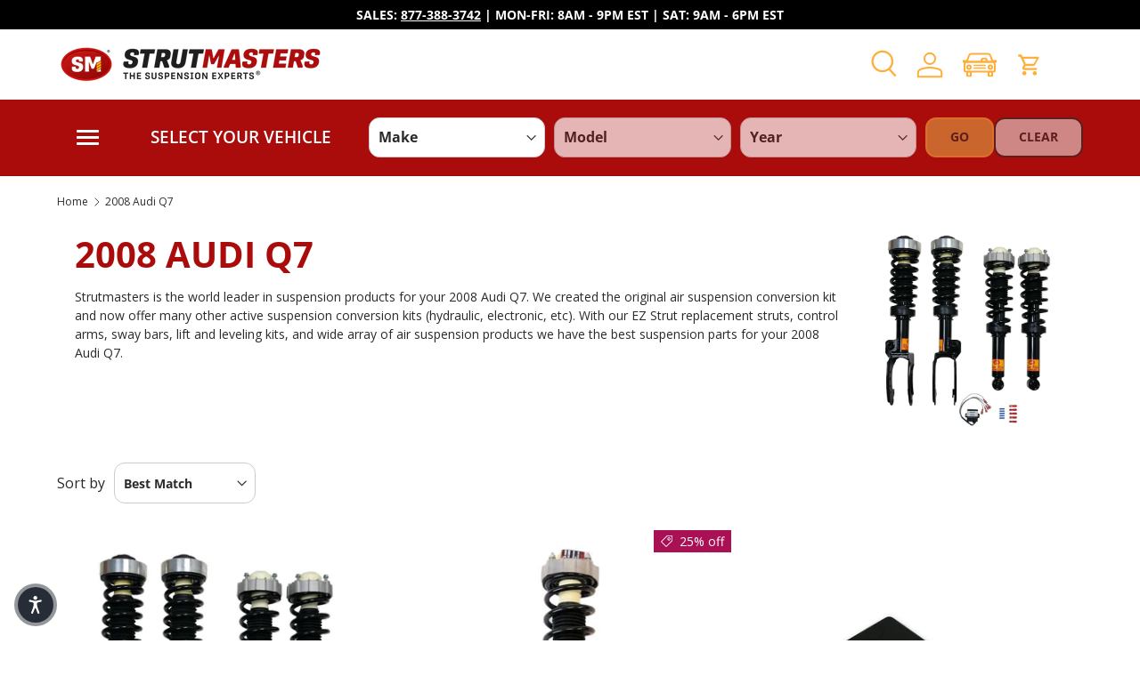

--- FILE ---
content_type: text/html; charset=utf-8
request_url: https://accounts.google.com/o/oauth2/postmessageRelay?parent=https%3A%2F%2Fwww.strutmasters.com&jsh=m%3B%2F_%2Fscs%2Fabc-static%2F_%2Fjs%2Fk%3Dgapi.lb.en.W5qDlPExdtA.O%2Fd%3D1%2Frs%3DAHpOoo8JInlRP_yLzwScb00AozrrUS6gJg%2Fm%3D__features__
body_size: 161
content:
<!DOCTYPE html><html><head><title></title><meta http-equiv="content-type" content="text/html; charset=utf-8"><meta http-equiv="X-UA-Compatible" content="IE=edge"><meta name="viewport" content="width=device-width, initial-scale=1, minimum-scale=1, maximum-scale=1, user-scalable=0"><script src='https://ssl.gstatic.com/accounts/o/2580342461-postmessagerelay.js' nonce="jruT-SfmbGhzmzN3a5evOQ"></script></head><body><script type="text/javascript" src="https://apis.google.com/js/rpc:shindig_random.js?onload=init" nonce="jruT-SfmbGhzmzN3a5evOQ"></script></body></html>

--- FILE ---
content_type: text/html;charset=utf-8
request_url: https://pnapi.invoca.net/2257/na.json
body_size: 231
content:
[{"requestId":"+18665972397","status":"success","formattedNumber":"877-388-3742","countryCode":"1","nationalNumber":"8773883742","lifetimeInSeconds":300,"overflow":null,"surge":null,"invocaId":"i-d4d5a20f-0a8e-4668-fc16-1537e38510a3"},{"type":"settings","metrics":true}]

--- FILE ---
content_type: text/html;charset=utf-8
request_url: https://pnapi.invoca.net/2257/na.json
body_size: 231
content:
[{"requestId":"+18665972397","status":"success","formattedNumber":"877-388-3742","countryCode":"1","nationalNumber":"8773883742","lifetimeInSeconds":300,"overflow":null,"surge":null,"invocaId":"i-d4d5a20f-0a8e-4668-fc16-1537e38510a3"},{"type":"settings","metrics":true}]

--- FILE ---
content_type: text/css
request_url: https://www.strutmasters.com/cdn/shop/t/67/assets/custom-strutmasters.css?v=89421082213475390421745510116
body_size: 6858
content:
.menu_wrapper{background-color:#aa0c0c;padding:5px 0;margin:0}.menu_wrapper .main-menu .main-nav>li .main-nav__item--primary{text-transform:uppercase}.menu_container .main-menu{background-color:transparent;color:#fff}.menu_wrapper input#header-search{background-color:#fff;color:#000;padding:5px 10px 5px 35px}.menu_wrapper .search .search__submit.text-current{color:#000;padding:12px 10px}.menu_wrapper .search .search__submit.text-current svg.icon{width:18px;stroke:#000;position:relative}.predictive-search.block.speech-search--enabled{display:inline-flex;height:100%;align-items:center}div#vfitz_select{flex:1;display:flex;justify-content:center;margin-right:1em;margin-left:1em}div#vfitz_select select,.shopify-section-group-header-group-strutmasters div#vfitz_select .select2.select2-container .select2-selection{border-radius:10px}.shopify-section-group-header-group-strutmasters div#vfitz_select .select2.select2-container{margin-right:5px;width:auto!important}.header__icon{color:#ffae3b;padding:5px 0}.header__logo.logo.text-center{margin-bottom:0}.store-header.header{padding:10px 0 0;border:none}header.header__grid.header__grid--centered-logo.container.flex.flex-wrap.items-center{padding-bottom:10px}.customer_icon{width:18px;margin-right:15px;height:auto}.header__icons{position:relative}.sign_in_text{display:inline-block;position:absolute;color:#000;font-size:11px;text-transform:uppercase;top:22px;margin-right:20px;font-weight:700;width:100%}store-header.header{border:none}.header__custom-html{font-size:10px;line-height:5px}@media (min-width: 769px){.cc-header--sticky .header.is-out .main-menu__disclosure{max-height:inherit}.search{margin:0}.menu_wrapper .main-nav__item--toggle .icon{height:25px}.js-search-results{position:absolute;width:50vw;right:5%;top:10px}ul.predictive-search__list{column-count:2}.shopify-section-group-header-group-strutmasters .predictive-search{padding-top:35px}}@media (min-width: 769px) and (max-width: 1039px){div#vfitz_select select,.shopify-section-group-header-group-strutmasters div#vfitz_select .select2.select2-container{margin-right:5px}.menu_wrapper input#header-search{padding:5px 5px 5px 35px;font-size:12px}a#cart-icon{flex:0 1 5%}}@media (max-width: 768px){header.header__grid{display:flex;justify-content:space-between;align-items:flex-start}.header__logo.logo.text-center.flex.js-closes-menu{order:1}.header__logo .logo__h1{padding-top:10px;padding-bottom:5px}.header__icons.flex.justify-end.mis-auto.js-closes-menu{order:2;margin-top:10px}.customer_icon{width:20px;margin-right:15px;height:auto}.customer_icon>.icon{position:relative;left:-42px}.sign_in_text{display:inline-block;top:10px;margin-right:10px;font-size:14px;line-height:1em}.main-menu__toggle:before,.main-menu__toggle:after,.main-menu__toggle-icon:before,.main-menu__toggle-icon:after{width:25px;height:3px;border-radius:5px}}.filter-container .select2-container--bootstrap4 .select2-selection--single .select2-selection__placeholder{text-transform:uppercase;color:#000}.filter-container .select2-selection__rendered{text-transform:uppercase}.filter-container .select2-container--bootstrap4 .select2-results__option{color:#000}.filter-container span.select2-dropdown.select2-dropdown--below{min-width:200px}.slideshow__text.container h2.text-overlay__heading.h0{text-shadow:1px 1px 4px rgb(0 0 0 / 80%);line-height:1em}.slideshow__text.container .text-overlay__block.rte.enlarge-text{color:#fff;text-shadow:1px 1px 4px rgb(0 0 0 / 70%);font-weight:600;line-height:1.25em;font-size:2em}@media (min-width: 1280px){.xl\:auto-cols-7{grid-auto-columns:calc((100% - (24px * 1.6) * 5) / 7)}}.slider__grid a.card-link.text-current{font-size:14px;display:block}.slider__grid a.text-theme-text.inline-flex.card__collection--arrow{font-size:12px}.slider__grid p.card__title.h6{margin-bottom:0}.slideshow__slide{max-height:330px}section.shopify-section.cc-custom-list button.slider-nav__btn{color:#fff;border:none}section.shopify-section.cc-custom-list carousel-slider.carousel.block h6{font-size:1em}section.shopify-section.cc-custom-list carousel-slider.carousel.block p{font-size:14px}.container.custom-grid-strutmasters li.slider__item{display:flex}.container.custom-grid-strutmasters li.slider__item .icon-image-wrapper{flex:0 1 20%}.container.custom-grid-strutmasters .text-wrapper{flex:0 1 80%}.strutmasters-theme #dib-template-2 .dib-post img.dib-post-featured-image{height:120px;object-fit:cover}.strutmasters-theme #dib-template-2 .dib-post-text h2{min-height:10px}.strutmasters-theme #dib-template-2 .dib-post-text h2{font-size:1.2em!important}.strutmasters-theme .dib-recent-widget.page-width h3{text-align:left;font-size:var(--h4-font-size)}.strutmasters-theme .dib-recent-widget #dib-template-2{margin:10px 0}.strutmasters-theme .loox-carousel-card-item-rating-holder{border:2px solid #717171}.strutmasters-theme span.loox-carousel-card-item-author-name-holder{text-transform:uppercase;font-size:16px}.strutmasters-theme i.lx-check-circle.loox-carousel-verified-mark{color:#ffae3b}.strutmasters-theme section#shopify-section-template--17109710504112__17230876880c45229a{margin-top:0}.strutmasters-theme div#template--17109710504112__rich_text_KkLhQV{margin-bottom:0}.strutmasters-theme div#template--17109710504112__rich_text_KkLhQV h2.section__block.section__block--heading.md-down\:px-gutter.h2{margin-bottom:5px}.strutmasters-theme .vfitz-custom-layout .vfitz-custom-header{padding:5px 20px}.strutmasters-theme .filter-container{width:100%}@media (min-width: 769px){.mobile-filter-button,.filter-container .close-button{display:none}}@media (max-width: 480px){.mobile-filter-button{flex:1 0 0;max-width:45vw;margin:0 auto}button.mmy-filter{text-transform:uppercase;font-size:16px;padding:8px 5px}.filter-container .close-button{display:block}}@media (max-width: 768px){.strutmasters-theme store-header{padding-bottom:0;width:100vw}.menu_wrapper main-menu.main-menu{width:100%}.mobile-filter-button{opacity:0}.filter-container{position:relative;display:block}.footer-strutmasters .bbb-block{text-align:center;margin-top:20px}}.auto-cols-3{grid-auto-columns:calc((100% - var(--column-gap)) / 3)}store-header.header.bg-theme-bg.text-theme-text.has-motion.search-is-collapsed.is-out{--menu-height: auto !important}.footer-strutmasters .additional_content{margin-top:20px}.footer-strutmasters .additional_content .footer__payment{margin-top:10px}.payment-icons svg{filter:grayscale(1)}.footer-strutmasters .footer__base{background:#aa0c0c}@media (min-width: 768px){.main-menu__disclosure.is-closing>.main-menu__content,.main-menu__disclosure>.main-menu__content{transition:opacity .3s,visibility .3s;opacity:0}.main-menu__content,.js .main-nav__child{position:fixed;z-index:30;top:var(--header-end, 100px);left:0;height:calc(var(--viewport-height) - var(--header-end, 100px));padding-right:var(--gutter);padding-bottom:60px;padding-left:var(--gutter);background-color:rgb(var(--nav-child-bg-color));color:rgb(var(--nav-child-text-color))}body.overflow-hidden #main-content{opacity:.8}.js .is-open>.main-menu__content,.no-js [open]>.main-menu__content{visibility:visible;pointer-events:initial}.main-menu__disclosure.is-open>.main-menu__content{opacity:1}.main-menu__toggle:before,.main-menu__toggle:after,.main-menu__toggle-icon:before,.main-menu__toggle-icon:after{width:25px;height:3px;border-radius:5px}.main-nav>li,.child-nav>li,.grandchild-nav>li{border-bottom:1px solid var(--nav-line-color)}.main-nav__item{display:block;width:100%;padding-top:2.4rem;padding-bottom:2.4rem;padding-inline-start:16px;padding-inline-end:44px;line-height:1.5}nav{width:100%}.child-nav--dropdown{max-width:100%}.main-nav,.secondary-nav{display:inherit;align-items:unset;margin:0}.main-nav{flex-wrap:unset}.main-nav__item--toggle .main-nav__item:not(.child-nav__item) .icon{transform:rotate(-90deg)}.main-nav__item--toggle .icon{position:absolute;right:16px;margin-inline-end:-4px}.main-nav__item--primary.is-active{box-shadow:none}.js .main-nav__child,.js .main-nav__child.is-closing{transform:translate3d(100%,0,0);transition:transform .2s ease-out}.js .is-open:not(.is-closing)>.main-nav__child{transform:translateZ(0)}.main-nav__item-content{justify-content:space-between;pointer-events:none}}.filter-container{flex:1 1 0;order:4}main-menu.main-menu.main-menu--left-mob{flex:.1 1 0}@media (min-width: 481px){.strutmasters-theme body .vfitz-custom-layout .vfitz-custom-header,.strutmasters-theme body .vfitz-custom-layout.user-custom{background-color:transparent}}@media (min-width: 769px){.header__logo{justify-content:space-between}.header__icons{justify-content:end}div#search-bar{margin-bottom:16px}.header__search{flex:4 1 auto}}@media (max-width: 768px){.header__logo img{max-width:40vw}.header__search{flex:1;display:none}.header__logo{margin-bottom:10px}section.shopify-section.cc-slideshow h2{text-align:center;font-size:2em;margin-bottom:0}section.shopify-section.cc-slideshow .slideshow__text.container .text-overlay__block.rte.enlarge-text{font-size:1em;text-align:center}.js section.shopify-section.cc-slideshow .slideshow__slide--no-pagination .text-overlay{margin-top:5px}}@media (min-width: 769px) and (max-width: 880px){.header__search{flex:1 1 30%}.header__icons{flex:1 1 15%}}@media (max-width: 599px){.header__icons.flex.justify-end.mis-auto.js-closes-menu{margin-top:5px;margin-inline-end:0}}@media (max-width: 468px){.header__icons.flex.justify-end.mis-auto.js-closes-menu{margin-top:0}.header__logo .logo__h1{padding-top:5px;padding-bottom:0}.header__logo img{max-width:50vw}.slideshow__text.container.flex.justify-start{padding:15px 55px;align-self:self-start}.logo-list__logo img{max-width:75px}}.dib-recent-widget.page-width{max-width:100%}.mobile-filter-button,button.close-button{display:none}@media (max-width: 480px){.mobile-filter-button,button.close-button{display:block}.menu_container a#cart-icon{position:absolute;right:0}.header__icons .text-current{position:relative}.header__icon{padding:8px 0}}@media (max-width: 768px){.header .predictive-search{position:relative}predictive-search[open] .search__form{left:-20px}}@media (min-width: 769px){a.predictive-result.flex.items-start.focus-inset.js-search-link{padding:5px}.predictive-result__info.flex-auto h3{font-size:15px}.header__grid--left-logo .predictive-search__scroller--suggestions .predictive-search__suggestions{flex-basis:222px}}.rich-text-strutmasters{padding:10px;margin:0;background:#ff9f1c}.rich-text-strutmasters .hidden.md\:block{margin-bottom:0}.fullwd-container{padding:0}.logo-list-strutmasters{padding:5px 10px;background:#eee}.logo-list-strutmasters .slider[data-overlayscrollbars-viewport]{padding-bottom:10px!important}.logo-list-strutmasters a.block{background-color:#eee}.logo-list-strutmasters a.block>img{mix-blend-mode:multiply;max-width:100px}.applications-list-strutmasters{display:flex;align-items:center;padding:0;background-color:#eee}.applications-list-strutmasters>.container{flex:0 0 30%}.applications-list-strutmasters>carousel-slider{flex:0 0 70%}.applications-list-strutmasters h4.h4{font-size:1.5em;font-weight:600;color:#aa0c0c;text-transform:none}.applications-list-strutmasters .os-scrollbar{display:none}.applications-list-strutmasters .slider[data-overlayscrollbars-viewport]{padding-bottom:0!important}.applications-list-strutmasters .section__header.items-center{margin-bottom:0}.promo-strip-strutmasters h4.section__block.promo-strip__heading{text-align:left;margin-bottom:0}.promo-strip-strutmasters p a:not(.btn){color:#fbb72e}.promo-strip-strutmasters .container>img{max-width:70px;position:relative;top:10px}.promo-strip-strutmasters{padding:15px 0 25px}.promo-strip-strutmasters p{line-height:1em;text-transform:uppercase;font-size:20px;font-weight:600}.cc-faq h3{color:#ad0b0c;font-size:1.25em;margin-top:20px;margin-bottom:10px}.cc-faq h4.disclosure__title{text-transform:uppercase;font-size:1em;font-weight:800}.cc-faq .disclosure__toggle>.icon{display:block;width:15px;height:15px;stroke-width:3px;color:#b00e0d}.cc-faq .disclosure--row{border:none;border-width:0}.cc-faq .disclosure>summary{padding:5px 0}.footer.footer-strutmasters .footer-block__text.rte.icon{display:flex}.footer.footer-strutmasters .footer-block__text.rte.icon>svg.icon{margin-right:1em}.footer.footer-strutmasters .footer-block__text.rte.icon.-email{align-items:center}@media (min-width: 767px) and (max-width: 1235px){.footer.footer-strutmasters .footer__main{font-size:1.25rem}.footer.footer-strutmasters .footer-col--text:not(.footer-col--text-full-width){flex:0 0 auto}.footer.footer-strutmasters .additional_content img{max-width:165px}}@media (min-width: 1024px){.footer.footer-strutmasters .footer-col--text:not(.footer-col--text-full-width){flex:1 1 30%}.footer.footer-strutmasters .footer-col--newsletter{flex:0 1 40%}.footer.footer-strutmasters .footer-col--links{flex:0 1 17%}.footer.footer-strutmasters .footer-col{padding:0 15px}.footer.footer-strutmasters .additional_content .footer__payment .payment-icons{justify-content:flex-start;margin-bottom:10px}}.footer.footer-strutmasters .input-with-button>.btn{background:#aa0c0c;color:#fff;border-top-left-radius:0;border-bottom-left-radius:0;padding:12px}.footer .input-with-button{box-shadow:inset 0 0 0 var(--input-border-width) #aa0c0c}.strutmasters-copyright.container{color:#fff;background:#aa0c0c;line-height:.75em;padding:20px 20px 10px;font-size:1rem}footer.footer-strutmasters{padding-bottom:0}@media (max-width: 840px){.strutmasters-copyright.container{line-height:1.2rem}}body .collection-banner__content--with-media.text-start{padding-inline-end:20px;padding:20px}body .cc-collection-banner{margin-top:10px}nav.breadcrumbs.flex.justify-between.w-full{margin:20px 0 0}h1.collection-banner__heading.mb-0.inline{text-transform:uppercase;line-height:1em;font-size:2.5em}body .collection-banner__content{width:100%}body .collection-banner__media{flex:1 2 40%}.collection-banner__content p{font-size:14px}.collection-banner__content--with-media.text-start .rte.mt-4 p:nth-of-type(2){text-transform:uppercase;font-size:1em}.cc-collection-products .btn--primary{border:none;outline-color:#aa0c0c;outline-offset:3px;background:#aa0c0c;color:#fff;border-radius:5px;text-transform:uppercase}@media (max-width: 480px){h1.collection-banner__heading.mb-0.inline{text-transform:uppercase;line-height:1em;font-size:2em}.cc-custom-list h2.h4.text-start{text-align:center;font-size:2em;font-weight:600}.strutmasters-theme div#template--17109710504112__rich_text_KkLhQV h2.section__block.section__block--heading.md-down\:px-gutter.h2{font-size:2.5em;line-height:1em}.strutmasters-theme div#template--17109710504112__rich_text_KkLhQV .section__block:last-child{display:none}.loox-v2-carousel-app{max-width:100%;padding-top:10px}.applications-list-strutmasters h4.h4{font-size:1.75em;text-align:center;padding-top:20px}.applications-list-strutmasters{display:block}.promo-strip-strutmasters .promo-strip__container{flex-wrap:nowrap;display:flex}.promo-strip-strutmasters h4.section__block.promo-strip__heading{font-size:2em;line-height:1em}.promo-strip-strutmasters p{line-height:1em;text-transform:uppercase;font-size:1.5em;font-weight:600;width:100%;margin-top:10px;display:block;clear:both;text-align:left}.promo-strip-strutmasters .section__block.rte.promo-strip__rte.enlarge-text{display:flex;flex-wrap:wrap}.promo-strip-strutmasters .section__block>img{width:30%;display:inline-block;vertical-align:middle;max-width:100px;padding-right:15px;box-sizing:content-box}.promo-strip-strutmasters h4.section__block.promo-strip__heading{text-align:left;margin-bottom:0;width:70%;max-width:70%;display:inline-block;vertical-align:middle;font-size:1.75em;line-height:1em;margin-top:0;font-weight:900}.promo-strip-strutmasters{padding:calc(var(--section-gap) * var(--fluid-1-5)) 0}.cc-faq h3{font-size:2em;font-weight:700}.cc-faq h4.disclosure__title{font-size:1.5em;line-height:1em}h2.h4.v-headline.section__heading,.strutmasters-theme .dib-recent-widget.page-width h3{text-align:center;font-size:1.75em;margin-bottom:0}}.container.strutmasters-logo-list-c .container{padding:0}.text-overlay.text-start.has-motion{margin:2em 0}@media (max-width: 768.98px){body .footer .hidden{display:none!important}body .footer-menu>summary{padding:10px 0}body .footer-col--collapsed .disclosure{border:none}body .footer-col--not-collapsed{margin-top:20px}.section_title-wrapper p.md\:hidden{text-align:center;font-weight:900}.section_title-wrapper p.md\:hidden a{color:#6d6d6d}}@media (min-width: 769px){body .footer .md\:hidden{display:none!important}}.header__icon.js-show-search{width:32px}#cm-ymm:empty{display:block;min-height:74.89px}#cm-collection-list,#cm-brand-list{display:block;min-height:100vh}#cm-verify-fitment,#cm-verify-fitment:empty{display:block;min-height:68.89px}@media (min-width: 835px){.cm_vehicle-widget__home .cm_vehicle-widget_body{display:flex;flex:1}.cm_vehicle-widget__home.cm_vehicle-widget__row .cm_vehicle-widget_dropdowns{display:flex;align-items:center;flex-direction:row;padding:15px 0}.cm_vehicle-widget__home.cm_vehicle-widget__row .cm_vehicle-widget_select-container{display:flex;flex:1;flex-direction:row}.cm_vehicle-widget__home.cm_vehicle-widget__row .cm_vehicle-widget_select{flex:1;font-size:18px;line-height:36px;outline:none;position:relative;margin-right:10px}.cm_vehicle-widget__home.cm_vehicle-widget__row .cm_select__pretty{width:100%;height:44.89px;padding:0 1.5em 0 10px;border:1px solid #ccc}.cm_vehicle-widget__home.cm_vehicle-widget__row .cm_vehicle-widget_title{flex:0 220px;text-align:left;color:#fff;text-transform:uppercase;margin-right:25px}.cm_vehicle-widget_button:not(.cm_vehicle-widget_button:last-of-type){margin-right:10px}.cm_vehicle-widget_button{text-transform:capitalize}}@media (max-width: 834px){#cm-ymm,#cm-ymm:empty{min-height:50px}#cm-ymm .cm_row>*{display:none}#cm-ymm .cm_vehicle-widget_header{text-align:center;align-items:center;display:flex;font-size:20px;justify-content:center;padding:10px 0;color:#fff}#cm-ymm .cm_vehicle-widget_header .cm_vehicle-widget_header-label{flex:1}#cm-ymm .cm_vehicle-widget_header .cm_icon-angle{fill:#fff}.main-menu--left-mob .main-menu__toggle{top:6px;position:absolute}.main-menu__disclosure.is-open>.main-menu__content{top:auto;height:max-content}.js .is-open:not(.is-closing)>.main-nav__child{top:auto}.menu_wrapper .menu_container{align-items:flex-end}.main-menu__disclosure.is-open>.main-menu__content{margin-top:5px}}@media (min-width: 491px){.cm_vehicle-widget__verify-fitment .cm_vehicle-widget_body{display:flex}.cm_vehicle-widget__verify-fitment.cm_vehicle-widget__row .cm_vehicle-widget_dropdowns{display:flex;flex-direction:column}.cm_vehicle-widget__verify-fitment.cm_vehicle-widget__row .cm_vehicle-widget_select-container{flex:1;display:flex;flex-direction:row}.cm_vehicle-widget__verify-fitment.cm_vehicle-widget__row .cm_vehicle-widget_select{flex:1;font-size:18px;line-height:36px;outline:none;position:relative;margin-right:10px}.cm_vehicle-widget__verify-fitment.cm_vehicle-widget__row .cm_select__pretty{width:100%;height:44.89px;padding:0 1.5em 0 10px;border:1px solid #ccc}.cm_vehicle-widget__verify-fitment:not(.cm_vehicle-widget_button:last-of-type){margin-right:10px}.cm_vehicle-widget__verify-fitment.cm_vehicle-widget__row .cm_vehicle-widget_button-container{flex:0 60px}.cm_vehicle-widget_button{text-transform:capitalize}}@media (max-width: 490px){#cm-verify-fitment:empty{min-height:238px}.cm_vehicle-widget__verify-fitment.cm_column .cm_vehicle-widget_select-container{display:flex;align-items:stretch;flex-direction:column}.cm_vehicle-widget__verify-fitment.cm_column .cm_vehicle-widget_select{margin-bottom:10px}.cm_vehicle-widget__verify-fitment.cm_column .cm_select__pretty{width:100%;height:44.89px;padding:0 1.5em 0 10px}.cm_vehicle-widget__verify-fitment.cm_column .cm_vehicle-widget_button-container{display:flex}.cm_vehicle-widget__verify-fitment.cm_column .cm_vehicle-widget_button-container .cm_vehicle-widget_button{flex:1 1 0;padding-left:0;padding-right:0}.cm_vehicle-widget__verify-fitment.cm_column .cm_vehicle-widget_button:not(.cm_vehicle-widget_button:last-of-type){margin-right:10px}}@media (max-width: 480px){.cc-custom-list .container .section__header.items-center.flex.flex-row.flex-wrap .h4.mb-0.flex-auto.text-start{min-height:83.19px}}#cm-garage:empty{width:44px}#cm-collection-page:empty,#cm-collection-list:empty,#cm-brand-list:empty,#cm_results:empty{height:100vh}.applications-list-strutmasters.section.section--padded .carousel{max-width:70%}.d-grid{display:grid}.grid-1{grid-template-columns:repeat(1,1fr)}.grid-2{grid-template-columns:repeat(2,1fr)}.grid-3{grid-template-columns:repeat(3,1fr)}.grid-4{grid-template-columns:repeat(4,1fr)}.grid-5{grid-template-columns:repeat(5,1fr)}.grid-6{grid-template-columns:repeat(6,1fr)}.grid-7{grid-template-columns:repeat(7,1fr)}.grid-8{grid-template-columns:repeat(8,1fr)}.grid-9{grid-template-columns:repeat(9,1fr)}.grid-10{grid-template-columns:repeat(10,1fr)}.grid-11{grid-template-columns:repeat(11,1fr)}.grid-12{grid-template-columns:repeat(12,1fr)}@media (min-width: 576px){.grid-sm-1{grid-template-columns:repeat(1,1fr)}.grid-sm-2{grid-template-columns:repeat(2,1fr)}.grid-sm-3{grid-template-columns:repeat(3,1fr)}.grid-sm-4{grid-template-columns:repeat(4,1fr)}.grid-sm-5{grid-template-columns:repeat(5,1fr)}.grid-sm-6{grid-template-columns:repeat(6,1fr)}.grid-sm-7{grid-template-columns:repeat(7,1fr)}.grid-sm-8{grid-template-columns:repeat(8,1fr)}.grid-sm-9{grid-template-columns:repeat(9,1fr)}.grid-sm-10{grid-template-columns:repeat(10,1fr)}.grid-sm-11{grid-template-columns:repeat(11,1fr)}.grid-sm-12{grid-template-columns:repeat(12,1fr)}}@media (min-width: 768px){.grid-md-1{grid-template-columns:repeat(1,1fr)}.grid-md-2{grid-template-columns:repeat(2,1fr)}.grid-md-3{grid-template-columns:repeat(3,1fr)}.grid-md-4{grid-template-columns:repeat(4,1fr)}.grid-md-5{grid-template-columns:repeat(5,1fr)}.grid-md-6{grid-template-columns:repeat(6,1fr)}.grid-md-7{grid-template-columns:repeat(7,1fr)}.grid-md-8{grid-template-columns:repeat(8,1fr)}.grid-md-9{grid-template-columns:repeat(9,1fr)}.grid-md-10{grid-template-columns:repeat(10,1fr)}.grid-md-11{grid-template-columns:repeat(11,1fr)}.grid-md-12{grid-template-columns:repeat(12,1fr)}}@media (min-width: 992px){.grid-lg-1{grid-template-columns:repeat(1,1fr)}.grid-lg-2{grid-template-columns:repeat(2,1fr)}.grid-lg-3{grid-template-columns:repeat(3,1fr)}.grid-lg-4{grid-template-columns:repeat(4,1fr)}.grid-lg-5{grid-template-columns:repeat(5,1fr)}.grid-lg-6{grid-template-columns:repeat(6,1fr)}.grid-lg-7{grid-template-columns:repeat(7,1fr)}.grid-lg-8{grid-template-columns:repeat(8,1fr)}.grid-lg-9{grid-template-columns:repeat(9,1fr)}.grid-lg-10{grid-template-columns:repeat(10,1fr)}.grid-lg-11{grid-template-columns:repeat(11,1fr)}.grid-lg-12{grid-template-columns:repeat(12,1fr)}}@media (min-width: 1200px){.grid-xl-1{grid-template-columns:repeat(1,1fr)}.grid-xl-2{grid-template-columns:repeat(2,1fr)}.grid-xl-3{grid-template-columns:repeat(3,1fr)}.grid-xl-4{grid-template-columns:repeat(4,1fr)}.grid-xl-5{grid-template-columns:repeat(5,1fr)}.grid-xl-6{grid-template-columns:repeat(6,1fr)}.grid-xl-7{grid-template-columns:repeat(7,1fr)}.grid-xl-8{grid-template-columns:repeat(8,1fr)}.grid-xl-9{grid-template-columns:repeat(9,1fr)}.grid-xl-10{grid-template-columns:repeat(10,1fr)}.grid-xl-11{grid-template-columns:repeat(11,1fr)}.grid-xl-12{grid-template-columns:repeat(12,1fr)}}.grid-gap-5{grid-gap:5px}.grid-gap-10{grid-gap:10px}.grid-gap-15{grid-gap:15px}.grid-gap-20{grid-gap:20px}.grid-gap-25{grid-gap:25px}.grid-gap-30{grid-gap:30px}@media (min-width: 768px){.grid-gap-md-5{grid-gap:5px}.grid-gap-md-10{grid-gap:10px}.grid-gap-md-15{grid-gap:15px}.grid-gap-md-20{grid-gap:20px}.grid-gap-md-25{grid-gap:25px}.grid-gap-md-30{grid-gap:30px}}.video-item{padding:1rem;cursor:pointer}.video-item *{transition:all ease .5s}.video-item:hover .video-embed img{transform:scale(1.1);filter:brightness(50%)}.video-item:hover .overlay-play-icon path.czvdo-svg-path-outer{fill:#ff3547d9}.video-embed img,.video-embed iframe{position:absolute;top:0;left:0;object-fit:cover;display:block;width:100%;height:100%}.overlay-title{width:100%;z-index:1;display:block;position:absolute;bottom:0;background:#fff;padding:.5rem}.video-item:hover .overlay-title{background-color:#ffffffa1}.video-gallery .modal_box{width:100%;max-width:100%;height:auto}.large-modal{max-width:900px!important}.overlay-play-icon{position:absolute;z-index:1;left:50%;top:50%;transform:translate(-50%,-50%)}.overlay-play-icon svg{width:60px}.video-player .overlay-play-icon{top:50%}.overlay-play-icon{position:absolute;z-index:1;left:50%;top:41%;transform:translate(-50%,-50%)}.modal:not(modal-dialog){display:flex;align-items:center;position:fixed;left:0;top:0;right:0;bottom:0;margin:0 20px;visibility:hidden;opacity:0;transition:all .2s ease-in-out;z-index:88}.modal:not(modal-dialog).is-open{opacity:1;visibility:visible}.modal:not(modal-dialog).is-open .modal_box{transform:scale(1)}.modal:not(modal-dialog) .modal_box{transform:scale(.8)}.modal:not(modal-dialog) .modal_wrapper{margin:0 auto}.modal:not(modal-dialog) .modal_close{position:absolute;top:0;right:0;width:32px;height:32px;background:#850d05;display:flex;align-items:center;justify-content:center;cursor:pointer;color:#000}.modal:not(modal-dialog) .modal_close svg{color:#000;width:11px;height:11px}.modal:not(modal-dialog) .modal_overlay{background:#000000b3;height:100%;width:100%;position:fixed;left:0;top:0}.modal:not(modal-dialog) .modal_box{background:#fff;padding:20px;box-shadow:0 0 7px 5px #0000004d;width:100%;max-height:90vh;overflow-y:auto;margin:0 auto;position:relative;transition:all .2s ease-in-out}.video-embed{position:relative;padding-bottom:65%;overflow:hidden}modal-dialog .modal__content.flex-auto.h-full.rte{padding:0;border-radius:0;margin:0}modal-dialog .modal__content.flex-auto.h-full.rte h1{display:none}modal-dialog .rte iframe{max-height:50vh}modal-dialog .modal__window.relative.bg-theme-bg{background-color:transparent;box-shadow:none}modal-dialog .modal__close-btn{background-color:#fff}.cm_product .container.product-breadcrumbs{padding:25px var(--gutter);background:#f4f4f4;margin-bottom:20px;margin-left:0;margin-right:0;max-width:100%}.cm_product nav.breadcrumbs.flex.justify-between.w-full{margin:0}@media (min-width: 769px){body.cm_product .product-breadcrumbs+.product-main .product-info:before,body.cm_product .product-breadcrumbs+.product-main .product-info:after{top:auto}}body.cm_product .section__block.rte.promo-strip__rte.enlarge-text{text-align:left}body.cm_product .section__block.rte.promo-strip__rte.enlarge-text h6{font-size:14px;font-weight:400;text-transform:none}body.cm_product div[id^=shopify-section-template--][id*=__promo_strip_strutmasters_an4ymQ] .promo-strip-strutmasters .container>img{top:-5px;left:5px}body.cm_product div[id^=shopify-section-template--][id*=__promo_strip_strutmasters_an4ymQ] .promo-strip-strutmasters{padding:10px 0 0;border-radius:10px}body.cm_product div[id^=shopify-section-template--][id*=__promo_strip_strutmasters_an4ymQ] .promo-strip-strutmasters p{line-height:24px;margin-bottom:10px;font-size:1.1em;font-weight:700}h4.disclosure__title.product-info__disclosure.font-body.font-bold.text-body.flex.flex-auto.items-center.mb-0.smaller{font-size:.9em}details.disclosure.disclosure--row.Replacement.Cost{pointer-events:none;border:none}details.disclosure.disclosure--row.Replacement.Cost .disclosure__content.rte h2{font-size:1.5em}button.btn.btn--primary.red{color:#fff;background:#aa0c0c;border-color:#aa0c0c}span.green.price.text{color:green;font-size:21px;font-weight:600}details.disclosure.disclosure--row.Compatibility.Chart ul{display:block;margin-top:20px}.cm_product .shopify-section.cc-custom-liquid>div{padding-top:0}details.disclosure.disclosure--row.Replacement.Cost summary{display:none}.cm_vehicle-widget_dropdowns .cm_vehicle-widget_title{font-size:1.25em;font-weight:600}.two-column{width:100%;background-color:#f8f8f8;padding:20px 0}.two-column>.container{display:flex}.left-column,.right-column{flex:1;padding:10px;align-self:center}.right-column{flex:0 0 70%}.left-column{text-align:left}.left-column h3{color:#ffae3b;text-shadow:1px 1px 2px #000}.two-column:before{content:"";position:absolute;top:0;left:0;right:0;bottom:0;background-color:#000000b3;margin-bottom:21px}.right-column{color:#fff;text-shadow:1px 1px 2px #000;font-size:14px}.two-column *{position:relative;z-index:2}@media (min-width: 769px){body .product-main .product-media,body .product-main+.product-details>.container{border-inline-end:none}.product-main+.product-details+.shopify-section:before{display:none}}.savebtn.btn{background:green;color:#fff;padding:5px 10px;margin-left:15px}.oempricing-wrapper{padding:10px 0}.product-info__add-button button.btn.btn--secondary{background:#af0c0d;border-color:#af0c0d;color:#fff;text-transform:uppercase}.cm_product .product-status .in-stock .svg_element-ui{width:16px;height:16px;-webkit-margin-end:6px;margin-inline-end:6px;background:#169543;display:inline-block;text-align:center;line-height:15px;border-radius:50%}.cm_product .product-status .in-stock svg{width:8px;height:8px;color:#fff;fill:#fff;position:relative;top:-1px}@media (min-width: 1024px){body .product-info__add-to-cart quantity-input{flex-basis:75px}}body .product-info__add-to-cart quantity-input{flex:1 1 20%}body quantity-input+.product-info__add-button{flex:1 1 50%}.availability-wrapper{flex:auto;align-self:center;padding-left:10px}span.product-status.js-product-status{color:#189543}@media (max-width:480px){body quantity-input+.product-info__add-button{flex:1 1 55%}body .product-info__add-to-cart quantity-input{flex:1 1 15%;display:flex;max-width:90px}.availability-wrapper{flex:1 1 30%}body.cm_product div[id^=shopify-section-template--][id*=__promo_strip_strutmasters_an4ymQ] .promo-strip-strutmasters p{line-height:1em;margin-bottom:10px;font-size:1em;text-align:center}body.cm_product div[id^=shopify-section-template--][id*=__promo_strip_strutmasters_an4ymQ] .promo-strip-strutmasters img{text-align:center;margin:0 auto}body.cm_product .section__block.rte.promo-strip__rte.enlarge-text h6{text-align:center;width:100%}.promo-strip-strutmasters{font-size:90%}}.custom_title{margin:1rem 0;font-size:x-large;font-weight:bolder;display:flex;justify-content:flex-start;align-items:flex-end;position:relative}.custom_title .action{right:0;position:absolute;font-weight:200;cursor:pointer;border-bottom:2px solid transparent}.custom_title .action:hover{border-color:var(--main-color);color:var(--body-color)}.custom_title a{margin-right:1rem;color:#b5b5b5;text-decoration:none}.custom_title a:last-child{color:#000}.custom_title a:not(:last-child){font-size:medium}.custom_title a.disabled{cursor:default}.custom_title a.active:hover{color:#000}.custom_list{display:flex;flex-wrap:wrap;justify-content:flex-start;margin:1rem 0;width:100%}.custom_list .item{padding:1rem;display:flex;flex-direction:column;background:#fff;border-bottom:1rem #f6f6f6 solid;cursor:pointer}.custom_list .item img{object-fit:cover}.custom_list .item:hover{box-shadow:0 0 1rem #b9b9b9!important}.custom_list .item span{text-align:center;font-weight:500;margin-top:.4rem}.custom_list .item.ratio_4x3{margin-right:0;padding-bottom:0;margin-bottom:0;border:1px solid #d6d6d6;box-shadow:0 0 10px #d6d6d6;border-radius:3px;text-decoration:none}.custom_list.ratio_1x1_small{display:inline-grid;margin:1rem 0;grid-template-columns:repeat(7,calc((100% - 6rem) / 7));grid-column-gap:1rem;grid-row-gap:1rem}.custom_list.ratio_1x1_small .item{padding:.3rem;display:flex;flex-direction:column;background:#fff;border:0}.custom_list img.ratio_1x1_small{height:auto}.custom_list.ratio_1x1{display:inline-grid;margin:1rem 0;grid-template-columns:repeat(6,calc((100% - 5rem) / 6));grid-row-gap:1rem;grid-column-gap:1rem}.custom_list.ratio_1x1 .item{padding:.3rem;display:flex;flex-direction:column;background:#fff;border:0}.custom_list img.ratio_1x1{height:auto}.custom_list.ratio_4x3{display:inline-grid;margin:1rem 0;grid-template-columns:repeat(4,calc((100% - 3rem)/4));grid-column-gap:1rem;grid-row-gap:1rem}.custom_list.ratio_4x3 .item{padding:.3rem;display:flex;flex-direction:column;background:#fff;border:0}.custom_list img.ratio_4x3{height:auto}@media only screen and (min-width: 601px) and (max-width: 991px){.custom_list.ratio_1x1{grid-template-columns:repeat(4,calc((100% - 3rem)/4))}.custom_list.ratio_4x3{grid-template-columns:repeat(3,calc((100% - 2rem)/ 3))}}@media only screen and (max-width: 600px){.custom_list.ratio_1x1{grid-template-columns:repeat(3,calc((100% - 2rem)/ 3))}.custom_list.ratio_4x3{grid-template-columns:repeat(2,calc((100% - 1rem)/2))}}.custom_list .item.ratio_4x3 img{display:none}.custom_list .item.ratio_4x3 span{font-weight:900;font-size:20px}#main-content .reading-width{max-width:100%}@media (min-width: 769px){.strutmasters-theme .cm_category .cm_main-content .cm_SearchResult{min-height:60vh}}.extended-description iframe{max-width:100%}@media (max-width: 768px){.strutmasters-theme .cm_category .cm_main-content .cm_SearchResult{min-height:50vh}}.strutmasters-theme body.cm_category .extended-description h2{line-height:1!important}.video-embed h5{font-size:1em}div#shopify-section-video-gallery h1{font-size:2em}.cart-drawer__checkout-buttons button.btn.btn--primary.btn--icon-with-text.w-full{margin-bottom:10px}.footer .icon a{pointer-events:all}body #dib-template-2{width:100%}@media (max-width: 768px){.header__grid .header__icons .js-show-search>.search-icon{display:none}}.cm_main-content .card__quick-add{display:block;position:absolute;bottom:-5px;right:0;z-index:9}.cm_main-content .card__quick-add .quick-add-btn-text{display:none}.cm_main-content .card__quick-add button.btn.btn--primary.w-full{background:#aa0c0c;padding:8px;border:none}.cm_main-content .card__quick-add button.btn.btn--primary.w-full:before{content:url('data:image/svg+xml;utf8,<svg xmlns="http://www.w3.org/2000/svg" viewBox="0 0 24 24" fill="none" stroke="currentColor" stroke-width="0.5" stroke-linecap="round" stroke-linejoin="round"><path fill="white" d="M17 18a2 2 0 0 1 2 2 2 2 0 0 1-2 2 2 2 0 0 1-2-2c0-1.11.89-2 2-2M1 2h3.27l.94 2H20a1 1 0 0 1 1 1c0 .17-.05.34-.12.5l-3.58 6.47c-.34.61-1 1.03-1.75 1.03H8.1l-.9 1.63-.03.12a.25.25 0 0 0 .25.25H19v2H7a2 2 0 0 1-2-2c0-.35.09-.68.24-.96l1.36-2.45L3 4H1V2m6 16a2 2 0 0 1 2 2 2 2 0 0 1-2 2 2 2 0 0 1-2-2c0-1.11.89-2 2-2m9-7 2.78-5H6.14l2.36 5H16Z"/></svg>');display:inline-block;vertical-align:middle;margin-right:0;width:24px;height:24px}.cc-faq .columns{display:flex;gap:50px;justify-content:space-between}.cc-faq .column{flex:1}@media (min-width:769px){.cc-faq .column--1,cc-faq .column--2{max-width:50%}.product-breadcrumbs .breadcrumbs-list__link{max-width:100%;text-overflow:inherit}.cm_product nav.breadcrumbs.flex.justify-between.w-full{width:100%}}@media (max-width:768px){.cc-faq .columns{display:block;font-size:80%}sticky-atc-panel .card--sticky-atc{display:block;text-align:center}sticky-atc-panel .card--sticky-atc span.green.price.text{font-size:14px}}.product-info__block.product-info__title+.product-info__block:not(.rte){margin-top:0}.product-main .product-info:after{display:none}.product-main .media-gallery__viewer{border:none}.v-recent-uploads>p:first-child{opacity:0}@media (max-width:420px){header.header__grid.header__grid--left-logo.container.flex.flex-wrap.items-center{padding-left:5px;padding-right:0}.header__logo img{position:relative;top:5px}.product-info__add-button button.btn.btn--secondary{padding:15px 10px}body quantity-input+.product-info__add-button{flex:0 0 50%}.availability-wrapper{flex:0 0 30%}body .product-info__add-to-cart quantity-input{max-width:65px;flex:0 0 15%}}@media (min-width:769px){body div#chat-widget-container{bottom:50px!important}}a#chat-btn{text-decoration:underline}@media (max-width:768px){div#zonos-hello-widget,div#chat-widget-container{display:none}}div#zonos-hello-widget,div#chat-widget-container{display:none}@media (max-width: 768px){.announcement.block .announcement__text p strong:nth-of-type(2),.announcement.block .announcement__text p strong:nth-of-type(3){display:none}}nav.mob__announcement-links.secondary-nav{display:none}
/*# sourceMappingURL=/cdn/shop/t/67/assets/custom-strutmasters.css.map?v=89421082213475390421745510116 */


--- FILE ---
content_type: text/plain; charset=utf-8
request_url: https://d-ipv6.mmapiws.com/ant_squire
body_size: -229
content:
strutmasters.com;019afd84-ed97-7b8b-b6a2-fd3e8afbca16:293535ee35e4b8b74a243e2fefdbdb0943818fdd

--- FILE ---
content_type: text/plain; charset=utf-8
request_url: https://d-ipv6.mmapiws.com/ant_squire
body_size: 165
content:
strutmasters.com;019afd84-ed97-7b8b-b6a2-fd3e8afbca16:293535ee35e4b8b74a243e2fefdbdb0943818fdd

--- FILE ---
content_type: image/svg+xml
request_url: https://cdn.shopify.com/s/files/1/0597/4910/5840/files/icon_garage.svg
body_size: -27
content:
<svg xmlns="http://www.w3.org/2000/svg" fill="none" viewBox="0 0 40 40" height="40" width="40">
<path stroke-width="2" stroke="#FFAE3A" d="M6 17H34C35.6569 17 37 18.3431 37 20V27C37 27.5523 36.5523 28 36 28H4C3.44772 28 3 27.5523 3 27V20C3 18.3431 4.34315 17 6 17Z"></path>
<path stroke-width="2" stroke="#FFAE3A" d="M10.8018 8H29.1982C30.4597 8 31.5864 8.78914 32.0176 9.97461L34.5723 17H5.42773L7.98242 9.97461C8.41358 8.78914 9.5403 8 10.8018 8Z"></path>
<mask fill="white" id="path-3-inside-1_4130_229">
<path d="M13 24C13 23.4477 13.4477 23 14 23H26C26.5523 23 27 23.4477 27 24V24C27 24.5523 26.5523 25 26 25H14C13.4477 25 13 24.5523 13 24V24Z"></path>
</mask>
<path mask="url(#path-3-inside-1_4130_229)" fill="#FFAE3A" d="M14 23V25H26V23V21H14V23ZM26 25V23H14V25V27H26V25ZM14 25V23C14.5523 23 15 23.4477 15 24H13H11C11 25.6569 12.3431 27 14 27V25ZM27 24H25C25 23.4477 25.4477 23 26 23V25V27C27.6569 27 29 25.6569 29 24H27ZM26 23V25C25.4477 25 25 24.5523 25 24H27H29C29 22.3431 27.6569 21 26 21V23ZM14 23V21C12.3431 21 11 22.3431 11 24H13H15C15 24.5523 14.5523 25 14 25V23Z"></path>
<mask fill="white" id="path-5-inside-2_4130_229">
<path d="M13 21C13 20.4477 13.4477 20 14 20H26C26.5523 20 27 20.4477 27 21V21C27 21.5523 26.5523 22 26 22H14C13.4477 22 13 21.5523 13 21V21Z"></path>
</mask>
<path mask="url(#path-5-inside-2_4130_229)" fill="#FFAE3A" d="M14 20V22H26V20V18H14V20ZM26 22V20H14V22V24H26V22ZM14 22V20C14.5523 20 15 20.4477 15 21H13H11C11 22.6569 12.3431 24 14 24V22ZM27 21H25C25 20.4477 25.4477 20 26 20V22V24C27.6569 24 29 22.6569 29 21H27ZM26 20V22C25.4477 22 25 21.5523 25 21H27H29C29 19.3431 27.6569 18 26 18V20ZM14 20V18C12.3431 18 11 19.3431 11 21H13H15C15 21.5523 14.5523 22 14 22V20Z"></path>
<circle stroke-width="2" stroke="#FFAE3A" r="2" cy="23" cx="8"></circle>
<circle stroke-width="2" stroke="#FFAE3A" r="2" cy="23" cx="32"></circle>
<mask height="5" width="10" y="12" x="20" maskUnits="userSpaceOnUse" style="mask-type:alpha" id="mask0_4130_229">
<rect fill="#D9D9D9" height="5" width="10" y="12" x="20"></rect>
</mask>
<g mask="url(#mask0_4130_229)">
<circle stroke-width="2" stroke="#FFAE3A" r="3" cy="16" cx="25"></circle>
</g>
<mask fill="white" id="path-11-inside-3_4130_229">
<rect rx="1" height="7" width="6" y="27" x="5"></rect>
</mask>
<rect mask="url(#path-11-inside-3_4130_229)" stroke-width="4" stroke="#FFAE3A" rx="1" height="7" width="6" y="27" x="5"></rect>
<mask fill="white" id="path-12-inside-4_4130_229">
<rect rx="1" height="7" width="6" y="27" x="29"></rect>
</mask>
<rect mask="url(#path-12-inside-4_4130_229)" stroke-width="4" stroke="#FFAE3A" rx="1" height="7" width="6" y="27" x="29"></rect>
<path stroke-width="2" stroke="#FFAE3A" fill="#FFAE3A" d="M38 16V17H36V16H38Z"></path>
<path stroke-width="2" stroke="#FFAE3A" fill="#FFAE3A" d="M4 16V17H2V16H4Z"></path>
</svg>


--- FILE ---
content_type: application/javascript; charset=utf-8
request_url: https://thesuspensionexperts.myconvermax.com/static/search.min.js
body_size: 158674
content:
(()=>{var gO=(kp,ul)=>()=>(ul||kp((ul={exports:{}}).exports,ul),ul.exports);var vO=gO(pa=>{/*!
 * thesuspensionexperts/search.js
 * Mon, 17 Nov 2025 16:17:32 GMT
 *//*!
 * Convermax® Site Search plugin.
 *
 * Copyright(c) 2016-present, CONVERMAX CORP.
 * convermax.com
 * support@convermax.com
 */window.Convermax=window.Convermax||{};!window.Convermax.loaded&&!window.Convermax.devScriptEnabled?(window.Convermax.loaded=!0,(()=>{"use strict";var kp={965:((Oe,K,be)=>{Oe.exports=be(3266)}),2811:((Oe,K,be)=>{/**
 * @license React
 * use-sync-external-store-with-selector.production.js
 *
 * Copyright (c) Meta Platforms, Inc. and affiliates.
 *
 * This source code is licensed under the MIT license found in the
 * LICENSE file in the root directory of this source tree.
 */var Q=be(5283);function qe(_t,Ae){return _t===Ae&&(_t!==0||1/_t===1/Ae)||_t!==_t&&Ae!==Ae}var Z=typeof Object.is=="function"?Object.is:qe,un=Q.useSyncExternalStore,zt=Q.useRef,Pt=Q.useEffect,ht=Q.useMemo,Ke=Q.useDebugValue;K.useSyncExternalStoreWithSelector=function(_t,Ae,Ue,at,ct){var pt=zt(null);if(pt.current===null){var Le={hasValue:!1,value:null};pt.current=Le}else Le=pt.current;pt=ht(function(){function Be(St){if(!Zt){if(Zt=!0,Ht=St,St=at(St),ct!==void 0&&Le.hasValue){var ut=Le.value;if(ct(ut,St))return dn=ut}return dn=St}if(ut=dn,Z(Ht,St))return ut;var _n=at(St);return ct!==void 0&&ct(ut,_n)?(Ht=St,ut):(Ht=St,dn=_n)}var Zt=!1,Ht,dn,Ot=Ue===void 0?null:Ue;return[function(){return Be(Ae())},Ot===null?void 0:function(){return Be(Ot())}]},[Ae,Ue,at,ct]);var ae=un(_t,pt[0],pt[1]);return Pt(function(){Le.hasValue=!0,Le.value=ae},[ae]),Ke(ae),ae}}),2940:((Oe,K,be)=>{function Q(){if(!(typeof __REACT_DEVTOOLS_GLOBAL_HOOK__=="undefined"||typeof __REACT_DEVTOOLS_GLOBAL_HOOK__.checkDCE!="function"))try{__REACT_DEVTOOLS_GLOBAL_HOOK__.checkDCE(Q)}catch(qe){console.error(qe)}}Q(),Oe.exports=be(4954)}),3266:((Oe,K)=>{/**
 * @license React
 * scheduler.production.min.js
 *
 * Copyright (c) Facebook, Inc. and its affiliates.
 *
 * This source code is licensed under the MIT license found in the
 * LICENSE file in the root directory of this source tree.
 */function be(oe,Ne){var Ve=oe.length;oe.push(Ne);e:for(;0<Ve;){var lt=Ve-1>>>1,q=oe[lt];if(0<Z(q,Ne))oe[lt]=Ne,oe[Ve]=q,Ve=lt;else break e}}function Q(oe){return oe.length===0?null:oe[0]}function qe(oe){if(oe.length===0)return null;var Ne=oe[0],Ve=oe.pop();if(Ve!==Ne){oe[0]=Ve;e:for(var lt=0,q=oe.length,le=q>>>1;lt<le;){var Pe=2*(lt+1)-1,ze=oe[Pe],je=Pe+1,yt=oe[je];if(0>Z(ze,Ve))je<q&&0>Z(yt,ze)?(oe[lt]=yt,oe[je]=Ve,lt=je):(oe[lt]=ze,oe[Pe]=Ve,lt=Pe);else if(je<q&&0>Z(yt,Ve))oe[lt]=yt,oe[je]=Ve,lt=je;else break e}}return Ne}function Z(oe,Ne){var Ve=oe.sortIndex-Ne.sortIndex;return Ve!==0?Ve:oe.id-Ne.id}if(typeof performance=="object"&&typeof performance.now=="function"){var un=performance;K.unstable_now=function(){return un.now()}}else{var zt=Date,Pt=zt.now();K.unstable_now=function(){return zt.now()-Pt}}var ht=[],Ke=[],_t=1,Ae=null,Ue=3,at=!1,ct=!1,pt=!1,Le=typeof setTimeout=="function"?setTimeout:null,ae=typeof clearTimeout=="function"?clearTimeout:null,Be=typeof setImmediate!="undefined"?setImmediate:null;typeof navigator!="undefined"&&navigator.scheduling!==void 0&&navigator.scheduling.isInputPending!==void 0&&navigator.scheduling.isInputPending.bind(navigator.scheduling);function Zt(oe){for(var Ne=Q(Ke);Ne!==null;){if(Ne.callback===null)qe(Ke);else if(Ne.startTime<=oe)qe(Ke),Ne.sortIndex=Ne.expirationTime,be(ht,Ne);else break;Ne=Q(Ke)}}function Ht(oe){if(pt=!1,Zt(oe),!ct)if(Q(ht)!==null)ct=!0,dr(dn);else{var Ne=Q(Ke);Ne!==null&&zr(Ht,Ne.startTime-oe)}}function dn(oe,Ne){ct=!1,pt&&(pt=!1,ae(ut),ut=-1),at=!0;var Ve=Ue;try{for(Zt(Ne),Ae=Q(ht);Ae!==null&&(!(Ae.expirationTime>Ne)||oe&&!or());){var lt=Ae.callback;if(typeof lt=="function"){Ae.callback=null,Ue=Ae.priorityLevel;var q=lt(Ae.expirationTime<=Ne);Ne=K.unstable_now(),typeof q=="function"?Ae.callback=q:Ae===Q(ht)&&qe(ht),Zt(Ne)}else qe(ht);Ae=Q(ht)}if(Ae!==null)var le=!0;else{var Pe=Q(Ke);Pe!==null&&zr(Ht,Pe.startTime-Ne),le=!1}return le}finally{Ae=null,Ue=Ve,at=!1}}var Ot=!1,St=null,ut=-1,_n=5,qr=-1;function or(){return!(K.unstable_now()-qr<_n)}function Oi(){if(St!==null){var oe=K.unstable_now();qr=oe;var Ne=!0;try{Ne=St(!0,oe)}finally{Ne?Jt():(Ot=!1,St=null)}}else Ot=!1}var Jt;if(typeof Be=="function")Jt=function(){Be(Oi)};else if(typeof MessageChannel!="undefined"){var cr=new MessageChannel,ur=cr.port2;cr.port1.onmessage=Oi,Jt=function(){ur.postMessage(null)}}else Jt=function(){Le(Oi,0)};function dr(oe){St=oe,Ot||(Ot=!0,Jt())}function zr(oe,Ne){ut=Le(function(){oe(K.unstable_now())},Ne)}K.unstable_IdlePriority=5,K.unstable_ImmediatePriority=1,K.unstable_LowPriority=4,K.unstable_NormalPriority=3,K.unstable_Profiling=null,K.unstable_UserBlockingPriority=2,K.unstable_cancelCallback=function(oe){oe.callback=null},K.unstable_continueExecution=function(){ct||at||(ct=!0,dr(dn))},K.unstable_forceFrameRate=function(oe){0>oe||125<oe?console.error("forceFrameRate takes a positive int between 0 and 125, forcing frame rates higher than 125 fps is not supported"):_n=0<oe?Math.floor(1e3/oe):5},K.unstable_getCurrentPriorityLevel=function(){return Ue},K.unstable_getFirstCallbackNode=function(){return Q(ht)},K.unstable_next=function(oe){switch(Ue){case 1:case 2:case 3:var Ne=3;break;default:Ne=Ue}var Ve=Ue;Ue=Ne;try{return oe()}finally{Ue=Ve}},K.unstable_pauseExecution=function(){},K.unstable_requestPaint=function(){},K.unstable_runWithPriority=function(oe,Ne){switch(oe){case 1:case 2:case 3:case 4:case 5:break;default:oe=3}var Ve=Ue;Ue=oe;try{return Ne()}finally{Ue=Ve}},K.unstable_scheduleCallback=function(oe,Ne,Ve){var lt=K.unstable_now();switch(typeof Ve=="object"&&Ve!==null?(Ve=Ve.delay,Ve=typeof Ve=="number"&&0<Ve?lt+Ve:lt):Ve=lt,oe){case 1:var q=-1;break;case 2:q=250;break;case 5:q=1073741823;break;case 4:q=1e4;break;default:q=5e3}return q=Ve+q,oe={id:_t++,callback:Ne,priorityLevel:oe,startTime:Ve,expirationTime:q,sortIndex:-1},Ve>lt?(oe.sortIndex=Ve,be(Ke,oe),Q(ht)===null&&oe===Q(Ke)&&(pt?(ae(ut),ut=-1):pt=!0,zr(Ht,Ve-lt))):(oe.sortIndex=q,be(ht,oe),ct||at||(ct=!0,dr(dn))),oe},K.unstable_shouldYield=or,K.unstable_wrapCallback=function(oe){var Ne=Ue;return function(){var Ve=Ue;Ue=Ne;try{return oe.apply(this,arguments)}finally{Ue=Ve}}}}),3589:(Oe=>{Oe.exports="[data-uri]"}),3597:(Oe=>{Oe.exports="[data-uri]"}),4673:((Oe,K,be)=>{Oe.exports=be(2811)}),4954:((Oe,K,be)=>{/**
 * @license React
 * react-dom.production.min.js
 *
 * Copyright (c) Facebook, Inc. and its affiliates.
 *
 * This source code is licensed under the MIT license found in the
 * LICENSE file in the root directory of this source tree.
 */var Q=be(5283),qe=be(965);function Z(n){for(var i="https://reactjs.org/docs/error-decoder.html?invariant="+n,s=1;s<arguments.length;s++)i+="&args[]="+encodeURIComponent(arguments[s]);return"Minified React error #"+n+"; visit "+i+" for the full message or use the non-minified dev environment for full errors and additional helpful warnings."}var un=new Set,zt={};function Pt(n,i){ht(n,i),ht(n+"Capture",i)}function ht(n,i){for(zt[n]=i,n=0;n<i.length;n++)un.add(i[n])}var Ke=!(typeof window=="undefined"||typeof window.document=="undefined"||typeof window.document.createElement=="undefined"),_t=Object.prototype.hasOwnProperty,Ae=/^[:A-Z_a-z\u00C0-\u00D6\u00D8-\u00F6\u00F8-\u02FF\u0370-\u037D\u037F-\u1FFF\u200C-\u200D\u2070-\u218F\u2C00-\u2FEF\u3001-\uD7FF\uF900-\uFDCF\uFDF0-\uFFFD][:A-Z_a-z\u00C0-\u00D6\u00D8-\u00F6\u00F8-\u02FF\u0370-\u037D\u037F-\u1FFF\u200C-\u200D\u2070-\u218F\u2C00-\u2FEF\u3001-\uD7FF\uF900-\uFDCF\uFDF0-\uFFFD\-.0-9\u00B7\u0300-\u036F\u203F-\u2040]*$/,Ue={},at={};function ct(n){return _t.call(at,n)?!0:_t.call(Ue,n)?!1:Ae.test(n)?at[n]=!0:(Ue[n]=!0,!1)}function pt(n,i,s,u){if(s!==null&&s.type===0)return!1;switch(typeof i){case"function":case"symbol":return!0;case"boolean":return u?!1:s!==null?!s.acceptsBooleans:(n=n.toLowerCase().slice(0,5),n!=="data-"&&n!=="aria-");default:return!1}}function Le(n,i,s,u){if(i===null||typeof i=="undefined"||pt(n,i,s,u))return!0;if(u)return!1;if(s!==null)switch(s.type){case 3:return!i;case 4:return i===!1;case 5:return isNaN(i);case 6:return isNaN(i)||1>i}return!1}function ae(n,i,s,u,y,S,I){this.acceptsBooleans=i===2||i===3||i===4,this.attributeName=u,this.attributeNamespace=y,this.mustUseProperty=s,this.propertyName=n,this.type=i,this.sanitizeURL=S,this.removeEmptyString=I}var Be={};"children dangerouslySetInnerHTML defaultValue defaultChecked innerHTML suppressContentEditableWarning suppressHydrationWarning style".split(" ").forEach(function(n){Be[n]=new ae(n,0,!1,n,null,!1,!1)}),[["acceptCharset","accept-charset"],["className","class"],["htmlFor","for"],["httpEquiv","http-equiv"]].forEach(function(n){var i=n[0];Be[i]=new ae(i,1,!1,n[1],null,!1,!1)}),["contentEditable","draggable","spellCheck","value"].forEach(function(n){Be[n]=new ae(n,2,!1,n.toLowerCase(),null,!1,!1)}),["autoReverse","externalResourcesRequired","focusable","preserveAlpha"].forEach(function(n){Be[n]=new ae(n,2,!1,n,null,!1,!1)}),"allowFullScreen async autoFocus autoPlay controls default defer disabled disablePictureInPicture disableRemotePlayback formNoValidate hidden loop noModule noValidate open playsInline readOnly required reversed scoped seamless itemScope".split(" ").forEach(function(n){Be[n]=new ae(n,3,!1,n.toLowerCase(),null,!1,!1)}),["checked","multiple","muted","selected"].forEach(function(n){Be[n]=new ae(n,3,!0,n,null,!1,!1)}),["capture","download"].forEach(function(n){Be[n]=new ae(n,4,!1,n,null,!1,!1)}),["cols","rows","size","span"].forEach(function(n){Be[n]=new ae(n,6,!1,n,null,!1,!1)}),["rowSpan","start"].forEach(function(n){Be[n]=new ae(n,5,!1,n.toLowerCase(),null,!1,!1)});var Zt=/[\-:]([a-z])/g;function Ht(n){return n[1].toUpperCase()}"accent-height alignment-baseline arabic-form baseline-shift cap-height clip-path clip-rule color-interpolation color-interpolation-filters color-profile color-rendering dominant-baseline enable-background fill-opacity fill-rule flood-color flood-opacity font-family font-size font-size-adjust font-stretch font-style font-variant font-weight glyph-name glyph-orientation-horizontal glyph-orientation-vertical horiz-adv-x horiz-origin-x image-rendering letter-spacing lighting-color marker-end marker-mid marker-start overline-position overline-thickness paint-order panose-1 pointer-events rendering-intent shape-rendering stop-color stop-opacity strikethrough-position strikethrough-thickness stroke-dasharray stroke-dashoffset stroke-linecap stroke-linejoin stroke-miterlimit stroke-opacity stroke-width text-anchor text-decoration text-rendering underline-position underline-thickness unicode-bidi unicode-range units-per-em v-alphabetic v-hanging v-ideographic v-mathematical vector-effect vert-adv-y vert-origin-x vert-origin-y word-spacing writing-mode xmlns:xlink x-height".split(" ").forEach(function(n){var i=n.replace(Zt,Ht);Be[i]=new ae(i,1,!1,n,null,!1,!1)}),"xlink:actuate xlink:arcrole xlink:role xlink:show xlink:title xlink:type".split(" ").forEach(function(n){var i=n.replace(Zt,Ht);Be[i]=new ae(i,1,!1,n,"http://www.w3.org/1999/xlink",!1,!1)}),["xml:base","xml:lang","xml:space"].forEach(function(n){var i=n.replace(Zt,Ht);Be[i]=new ae(i,1,!1,n,"http://www.w3.org/XML/1998/namespace",!1,!1)}),["tabIndex","crossOrigin"].forEach(function(n){Be[n]=new ae(n,1,!1,n.toLowerCase(),null,!1,!1)}),Be.xlinkHref=new ae("xlinkHref",1,!1,"xlink:href","http://www.w3.org/1999/xlink",!0,!1),["src","href","action","formAction"].forEach(function(n){Be[n]=new ae(n,1,!1,n.toLowerCase(),null,!0,!0)});function dn(n,i,s,u){var y=Be.hasOwnProperty(i)?Be[i]:null;(y!==null?y.type!==0:u||!(2<i.length)||i[0]!=="o"&&i[0]!=="O"||i[1]!=="n"&&i[1]!=="N")&&(Le(i,s,y,u)&&(s=null),u||y===null?ct(i)&&(s===null?n.removeAttribute(i):n.setAttribute(i,""+s)):y.mustUseProperty?n[y.propertyName]=s===null?y.type===3?!1:"":s:(i=y.attributeName,u=y.attributeNamespace,s===null?n.removeAttribute(i):(y=y.type,s=y===3||y===4&&s===!0?"":""+s,u?n.setAttributeNS(u,i,s):n.setAttribute(i,s))))}var Ot=Q.__SECRET_INTERNALS_DO_NOT_USE_OR_YOU_WILL_BE_FIRED,St=Symbol.for("react.element"),ut=Symbol.for("react.portal"),_n=Symbol.for("react.fragment"),qr=Symbol.for("react.strict_mode"),or=Symbol.for("react.profiler"),Oi=Symbol.for("react.provider"),Jt=Symbol.for("react.context"),cr=Symbol.for("react.forward_ref"),ur=Symbol.for("react.suspense"),dr=Symbol.for("react.suspense_list"),zr=Symbol.for("react.memo"),oe=Symbol.for("react.lazy");Symbol.for("react.scope"),Symbol.for("react.debug_trace_mode");var Ne=Symbol.for("react.offscreen");Symbol.for("react.legacy_hidden"),Symbol.for("react.cache"),Symbol.for("react.tracing_marker");var Ve=Symbol.iterator;function lt(n){return n===null||typeof n!="object"?null:(n=Ve&&n[Ve]||n["@@iterator"],typeof n=="function"?n:null)}var q=Object.assign,le;function Pe(n){if(le===void 0)try{throw Error()}catch(s){var i=s.stack.trim().match(/\n( *(at )?)/);le=i&&i[1]||""}return`
`+le+n}var ze=!1;function je(n,i){if(!n||ze)return"";ze=!0;var s=Error.prepareStackTrace;Error.prepareStackTrace=void 0;try{if(i)if(i=function(){throw Error()},Object.defineProperty(i.prototype,"props",{set:function(){throw Error()}}),typeof Reflect=="object"&&Reflect.construct){try{Reflect.construct(i,[])}catch(W){var u=W}Reflect.construct(n,[],i)}else{try{i.call()}catch(W){u=W}n.call(i.prototype)}else{try{throw Error()}catch(W){u=W}n()}}catch(W){if(W&&u&&typeof W.stack=="string"){for(var y=W.stack.split(`
`),S=u.stack.split(`
`),I=y.length-1,O=S.length-1;1<=I&&0<=O&&y[I]!==S[O];)O--;for(;1<=I&&0<=O;I--,O--)if(y[I]!==S[O]){if(I!==1||O!==1)do if(I--,O--,0>O||y[I]!==S[O]){var L=`
`+y[I].replace(" at new "," at ");return n.displayName&&L.includes("<anonymous>")&&(L=L.replace("<anonymous>",n.displayName)),L}while(1<=I&&0<=O);break}}}finally{ze=!1,Error.prepareStackTrace=s}return(n=n?n.displayName||n.name:"")?Pe(n):""}function yt(n){switch(n.tag){case 5:return Pe(n.type);case 16:return Pe("Lazy");case 13:return Pe("Suspense");case 19:return Pe("SuspenseList");case 0:case 2:case 15:return n=je(n.type,!1),n;case 11:return n=je(n.type.render,!1),n;case 1:return n=je(n.type,!0),n;default:return""}}function bt(n){if(n==null)return null;if(typeof n=="function")return n.displayName||n.name||null;if(typeof n=="string")return n;switch(n){case _n:return"Fragment";case ut:return"Portal";case or:return"Profiler";case qr:return"StrictMode";case ur:return"Suspense";case dr:return"SuspenseList"}if(typeof n=="object")switch(n.$$typeof){case Jt:return(n.displayName||"Context")+".Consumer";case Oi:return(n._context.displayName||"Context")+".Provider";case cr:var i=n.render;return n=n.displayName,n||(n=i.displayName||i.name||"",n=n!==""?"ForwardRef("+n+")":"ForwardRef"),n;case zr:return i=n.displayName||null,i!==null?i:bt(n.type)||"Memo";case oe:i=n._payload,n=n._init;try{return bt(n(i))}catch(s){}}return null}function Ct(n){var i=n.type;switch(n.tag){case 24:return"Cache";case 9:return(i.displayName||"Context")+".Consumer";case 10:return(i._context.displayName||"Context")+".Provider";case 18:return"DehydratedFragment";case 11:return n=i.render,n=n.displayName||n.name||"",i.displayName||(n!==""?"ForwardRef("+n+")":"ForwardRef");case 7:return"Fragment";case 5:return i;case 4:return"Portal";case 3:return"Root";case 6:return"Text";case 16:return bt(i);case 8:return i===qr?"StrictMode":"Mode";case 22:return"Offscreen";case 12:return"Profiler";case 21:return"Scope";case 13:return"Suspense";case 19:return"SuspenseList";case 25:return"TracingMarker";case 1:case 0:case 17:case 2:case 14:case 15:if(typeof i=="function")return i.displayName||i.name||null;if(typeof i=="string")return i}return null}function et(n){switch(typeof n){case"boolean":case"number":case"string":case"undefined":return n;case"object":return n;default:return""}}function kn(n){var i=n.type;return(n=n.nodeName)&&n.toLowerCase()==="input"&&(i==="checkbox"||i==="radio")}function xp(n){var i=kn(n)?"checked":"value",s=Object.getOwnPropertyDescriptor(n.constructor.prototype,i),u=""+n[i];if(!n.hasOwnProperty(i)&&typeof s!="undefined"&&typeof s.get=="function"&&typeof s.set=="function"){var y=s.get,S=s.set;return Object.defineProperty(n,i,{configurable:!0,get:function(){return y.call(this)},set:function(I){u=""+I,S.call(this,I)}}),Object.defineProperty(n,i,{enumerable:s.enumerable}),{getValue:function(){return u},setValue:function(I){u=""+I},stopTracking:function(){n._valueTracker=null,delete n[i]}}}}function dl(n){n._valueTracker||(n._valueTracker=xp(n))}function Zd(n){if(!n)return!1;var i=n._valueTracker;if(!i)return!0;var s=i.getValue(),u="";return n&&(u=kn(n)?n.checked?"true":"false":n.value),n=u,n!==s?(i.setValue(n),!0):!1}function ks(n){if(n=n||(typeof document!="undefined"?document:void 0),typeof n=="undefined")return null;try{return n.activeElement||n.body}catch(i){return n.body}}function Vi(n,i){var s=i.checked;return q({},i,{defaultChecked:void 0,defaultValue:void 0,value:void 0,checked:s!=null?s:n._wrapperState.initialChecked})}function ml(n,i){var s=i.defaultValue==null?"":i.defaultValue,u=i.checked!=null?i.checked:i.defaultChecked;s=et(i.value!=null?i.value:s),n._wrapperState={initialChecked:u,initialValue:s,controlled:i.type==="checkbox"||i.type==="radio"?i.checked!=null:i.value!=null}}function kc(n,i){i=i.checked,i!=null&&dn(n,"checked",i,!1)}function Di(n,i){kc(n,i);var s=et(i.value),u=i.type;if(s!=null)u==="number"?(s===0&&n.value===""||n.value!=s)&&(n.value=""+s):n.value!==""+s&&(n.value=""+s);else if(u==="submit"||u==="reset"){n.removeAttribute("value");return}i.hasOwnProperty("value")?xc(n,i.type,s):i.hasOwnProperty("defaultValue")&&xc(n,i.type,et(i.defaultValue)),i.checked==null&&i.defaultChecked!=null&&(n.defaultChecked=!!i.defaultChecked)}function l(n,i,s){if(i.hasOwnProperty("value")||i.hasOwnProperty("defaultValue")){var u=i.type;if(!(u!=="submit"&&u!=="reset"||i.value!==void 0&&i.value!==null))return;i=""+n._wrapperState.initialValue,s||i===n.value||(n.value=i),n.defaultValue=i}s=n.name,s!==""&&(n.name=""),n.defaultChecked=!!n._wrapperState.initialChecked,s!==""&&(n.name=s)}function xc(n,i,s){(i!=="number"||ks(n.ownerDocument)!==n)&&(s==null?n.defaultValue=""+n._wrapperState.initialValue:n.defaultValue!==""+s&&(n.defaultValue=""+s))}var fl=Array.isArray;function Mi(n,i,s,u){if(n=n.options,i){i={};for(var y=0;y<s.length;y++)i["$"+s[y]]=!0;for(s=0;s<n.length;s++)y=i.hasOwnProperty("$"+n[s].value),n[s].selected!==y&&(n[s].selected=y),y&&u&&(n[s].defaultSelected=!0)}else{for(s=""+et(s),i=null,y=0;y<n.length;y++){if(n[y].value===s){n[y].selected=!0,u&&(n[y].defaultSelected=!0);return}i!==null||n[y].disabled||(i=n[y])}i!==null&&(i.selected=!0)}}function Ic(n,i){if(i.dangerouslySetInnerHTML!=null)throw Error(Z(91));return q({},i,{value:void 0,defaultValue:void 0,children:""+n._wrapperState.initialValue})}function Jd(n,i){var s=i.value;if(s==null){if(s=i.children,i=i.defaultValue,s!=null){if(i!=null)throw Error(Z(92));if(fl(s)){if(1<s.length)throw Error(Z(93));s=s[0]}i=s}i==null&&(i=""),s=i}n._wrapperState={initialValue:et(s)}}function Tc(n,i){var s=et(i.value),u=et(i.defaultValue);s!=null&&(s=""+s,s!==n.value&&(n.value=s),i.defaultValue==null&&n.defaultValue!==s&&(n.defaultValue=s)),u!=null&&(n.defaultValue=""+u)}function Rc(n){var i=n.textContent;i===n._wrapperState.initialValue&&i!==""&&i!==null&&(n.value=i)}function Xd(n){switch(n){case"svg":return"http://www.w3.org/2000/svg";case"math":return"http://www.w3.org/1998/Math/MathML";default:return"http://www.w3.org/1999/xhtml"}}function Sr(n,i){return n==null||n==="http://www.w3.org/1999/xhtml"?Xd(i):n==="http://www.w3.org/2000/svg"&&i==="foreignObject"?"http://www.w3.org/1999/xhtml":n}var Pc,xs=(function(n){return typeof MSApp!="undefined"&&MSApp.execUnsafeLocalFunction?function(i,s,u,y){MSApp.execUnsafeLocalFunction(function(){return n(i,s,u,y)})}:n})(function(n,i){if(n.namespaceURI!=="http://www.w3.org/2000/svg"||"innerHTML"in n)n.innerHTML=i;else{for(Pc=Pc||document.createElement("div"),Pc.innerHTML="<svg>"+i.valueOf().toString()+"</svg>",i=Pc.firstChild;n.firstChild;)n.removeChild(n.firstChild);for(;i.firstChild;)n.appendChild(i.firstChild)}});function ga(n,i){if(i){var s=n.firstChild;if(s&&s===n.lastChild&&s.nodeType===3){s.nodeValue=i;return}}n.textContent=i}var Is={animationIterationCount:!0,aspectRatio:!0,borderImageOutset:!0,borderImageSlice:!0,borderImageWidth:!0,boxFlex:!0,boxFlexGroup:!0,boxOrdinalGroup:!0,columnCount:!0,columns:!0,flex:!0,flexGrow:!0,flexPositive:!0,flexShrink:!0,flexNegative:!0,flexOrder:!0,gridArea:!0,gridRow:!0,gridRowEnd:!0,gridRowSpan:!0,gridRowStart:!0,gridColumn:!0,gridColumnEnd:!0,gridColumnSpan:!0,gridColumnStart:!0,fontWeight:!0,lineClamp:!0,lineHeight:!0,opacity:!0,order:!0,orphans:!0,tabSize:!0,widows:!0,zIndex:!0,zoom:!0,fillOpacity:!0,floodOpacity:!0,stopOpacity:!0,strokeDasharray:!0,strokeDashoffset:!0,strokeMiterlimit:!0,strokeOpacity:!0,strokeWidth:!0},em=["Webkit","ms","Moz","O"];Object.keys(Is).forEach(function(n){em.forEach(function(i){i=i+n.charAt(0).toUpperCase()+n.substring(1),Is[i]=Is[n]})});function tm(n,i,s){return i==null||typeof i=="boolean"||i===""?"":s||typeof i!="number"||i===0||Is.hasOwnProperty(n)&&Is[n]?(""+i).trim():i+"px"}function nm(n,i){n=n.style;for(var s in i)if(i.hasOwnProperty(s)){var u=s.indexOf("--")===0,y=tm(s,i[s],u);s==="float"&&(s="cssFloat"),u?n.setProperty(s,y):n[s]=y}}var Ip=q({menuitem:!0},{area:!0,base:!0,br:!0,col:!0,embed:!0,hr:!0,img:!0,input:!0,keygen:!0,link:!0,meta:!0,param:!0,source:!0,track:!0,wbr:!0});function $(n,i){if(i){if(Ip[n]&&(i.children!=null||i.dangerouslySetInnerHTML!=null))throw Error(Z(137,n));if(i.dangerouslySetInnerHTML!=null){if(i.children!=null)throw Error(Z(60));if(typeof i.dangerouslySetInnerHTML!="object"||!("__html"in i.dangerouslySetInnerHTML))throw Error(Z(61))}if(i.style!=null&&typeof i.style!="object")throw Error(Z(62))}}function rm(n,i){if(n.indexOf("-")===-1)return typeof i.is=="string";switch(n){case"annotation-xml":case"color-profile":case"font-face":case"font-face-src":case"font-face-uri":case"font-face-format":case"font-face-name":case"missing-glyph":return!1;default:return!0}}var im=null;function Ac(n){return n=n.target||n.srcElement||window,n.correspondingUseElement&&(n=n.correspondingUseElement),n.nodeType===3?n.parentNode:n}var Ts=null,va=null,hl=null;function am(n){if(n=co(n)){if(typeof Ts!="function")throw Error(Z(280));var i=n.stateNode;i&&(i=Yi(i),Ts(n.stateNode,n.type,i))}}function lm(n){va?hl?hl.push(n):hl=[n]:va=n}function Fc(){if(va){var n=va,i=hl;if(hl=va=null,am(n),i)for(n=0;n<i.length;n++)am(i[n])}}function sm(n,i){return n(i)}function om(){}var Oc=!1;function Tp(n,i,s){if(Oc)return n(i,s);Oc=!0;try{return sm(n,i,s)}finally{Oc=!1,(va!==null||hl!==null)&&(om(),Fc())}}function pl(n,i){var s=n.stateNode;if(s===null)return null;var u=Yi(s);if(u===null)return null;s=u[i];e:switch(i){case"onClick":case"onClickCapture":case"onDoubleClick":case"onDoubleClickCapture":case"onMouseDown":case"onMouseDownCapture":case"onMouseMove":case"onMouseMoveCapture":case"onMouseUp":case"onMouseUpCapture":case"onMouseEnter":(u=!u.disabled)||(n=n.type,u=!(n==="button"||n==="input"||n==="select"||n==="textarea")),n=!u;break e;default:n=!1}if(n)return null;if(s&&typeof s!="function")throw Error(Z(231,i,typeof s));return s}var Vc=!1;if(Ke)try{var gl={};Object.defineProperty(gl,"passive",{get:function(){Vc=!0}}),window.addEventListener("test",gl,gl),window.removeEventListener("test",gl,gl)}catch(n){Vc=!1}function q0(n,i,s,u,y,S,I,O,L){var W=Array.prototype.slice.call(arguments,3);try{i.apply(s,W)}catch(ee){this.onError(ee)}}var vl=!1,Dc=null,Mc=!1,cm=null,Rp={onError:function(n){vl=!0,Dc=n}};function Rs(n,i,s,u,y,S,I,O,L){vl=!1,Dc=null,q0.apply(Rp,arguments)}function um(n,i,s,u,y,S,I,O,L){if(Rs.apply(this,arguments),vl){if(vl){var W=Dc;vl=!1,Dc=null}else throw Error(Z(198));Mc||(Mc=!0,cm=W)}}function Li(n){var i=n,s=n;if(n.alternate)for(;i.return;)i=i.return;else{n=i;do i=n,(i.flags&4098)!==0&&(s=i.return),n=i.return;while(n)}return i.tag===3?s:null}function dm(n){if(n.tag===13){var i=n.memoizedState;if(i===null&&(n=n.alternate,n!==null&&(i=n.memoizedState)),i!==null)return i.dehydrated}return null}function Te(n){if(Li(n)!==n)throw Error(Z(188))}function rn(n){var i=n.alternate;if(!i){if(i=Li(n),i===null)throw Error(Z(188));return i!==n?null:n}for(var s=n,u=i;;){var y=s.return;if(y===null)break;var S=y.alternate;if(S===null){if(u=y.return,u!==null){s=u;continue}break}if(y.child===S.child){for(S=y.child;S;){if(S===s)return Te(y),n;if(S===u)return Te(y),i;S=S.sibling}throw Error(Z(188))}if(s.return!==u.return)s=y,u=S;else{for(var I=!1,O=y.child;O;){if(O===s){I=!0,s=y,u=S;break}if(O===u){I=!0,u=y,s=S;break}O=O.sibling}if(!I){for(O=S.child;O;){if(O===s){I=!0,s=S,u=y;break}if(O===u){I=!0,u=S,s=y;break}O=O.sibling}if(!I)throw Error(Z(189))}}if(s.alternate!==u)throw Error(Z(190))}if(s.tag!==3)throw Error(Z(188));return s.stateNode.current===s?n:i}function mr(n){return n=rn(n),n!==null?Mn(n):null}function Mn(n){if(n.tag===5||n.tag===6)return n;for(n=n.child;n!==null;){var i=Mn(n);if(i!==null)return i;n=n.sibling}return null}var Pp=qe.unstable_scheduleCallback,br=qe.unstable_cancelCallback,li=qe.unstable_shouldYield,si=qe.unstable_requestPaint,Vt=qe.unstable_now,mm=qe.unstable_getCurrentPriorityLevel,Ps=qe.unstable_ImmediatePriority,_l=qe.unstable_UserBlockingPriority,ji=qe.unstable_NormalPriority,an=qe.unstable_LowPriority,As=qe.unstable_IdlePriority,_a=null,Nr=null;function Lc(n){if(Nr&&typeof Nr.onCommitFiberRoot=="function")try{Nr.onCommitFiberRoot(_a,n,void 0,(n.current.flags&128)===128)}catch(i){}}var Xt=Math.clz32?Math.clz32:Bc,jc=Math.log,yl=Math.LN2;function Bc(n){return n>>>=0,n===0?32:31-(jc(n)/yl|0)|0}var Bi=64,ya=4194304;function wa(n){switch(n&-n){case 1:return 1;case 2:return 2;case 4:return 4;case 8:return 8;case 16:return 16;case 32:return 32;case 64:case 128:case 256:case 512:case 1024:case 2048:case 4096:case 8192:case 16384:case 32768:case 65536:case 131072:case 262144:case 524288:case 1048576:case 2097152:return n&4194240;case 4194304:case 8388608:case 16777216:case 33554432:case 67108864:return n&130023424;case 134217728:return 134217728;case 268435456:return 268435456;case 536870912:return 536870912;case 1073741824:return 1073741824;default:return n}}function Fs(n,i){var s=n.pendingLanes;if(s===0)return 0;var u=0,y=n.suspendedLanes,S=n.pingedLanes,I=s&268435455;if(I!==0){var O=I&~y;O!==0?u=wa(O):(S&=I,S!==0&&(u=wa(S)))}else I=s&~y,I!==0?u=wa(I):S!==0&&(u=wa(S));if(u===0)return 0;if(i!==0&&i!==u&&(i&y)===0&&(y=u&-u,S=i&-i,y>=S||y===16&&(S&4194240)!==0))return i;if((u&4)!==0&&(u|=s&16),i=n.entangledLanes,i!==0)for(n=n.entanglements,i&=u;0<i;)s=31-Xt(i),y=1<<s,u|=n[s],i&=~y;return u}function Uc(n,i){switch(n){case 1:case 2:case 4:return i+250;case 8:case 16:case 32:case 64:case 128:case 256:case 512:case 1024:case 2048:case 4096:case 8192:case 16384:case 32768:case 65536:case 131072:case 262144:case 524288:case 1048576:case 2097152:return i+5e3;case 4194304:case 8388608:case 16777216:case 33554432:case 67108864:return-1;case 134217728:case 268435456:case 536870912:case 1073741824:return-1;default:return-1}}function Os(n,i){for(var s=n.suspendedLanes,u=n.pingedLanes,y=n.expirationTimes,S=n.pendingLanes;0<S;){var I=31-Xt(S),O=1<<I,L=y[I];L===-1?((O&s)===0||(O&u)!==0)&&(y[I]=Uc(O,i)):L<=i&&(n.expiredLanes|=O),S&=~O}}function Vs(n){return n=n.pendingLanes&-1073741825,n!==0?n:n&1073741824?1073741824:0}function wl(){var n=Bi;return Bi<<=1,(Bi&4194240)===0&&(Bi=64),n}function El(n){for(var i=[],s=0;31>s;s++)i.push(n);return i}function Ea(n,i,s){n.pendingLanes|=i,i!==536870912&&(n.suspendedLanes=0,n.pingedLanes=0),n=n.eventTimes,i=31-Xt(i),n[i]=s}function xn(n,i){var s=n.pendingLanes&~i;n.pendingLanes=i,n.suspendedLanes=0,n.pingedLanes=0,n.expiredLanes&=i,n.mutableReadLanes&=i,n.entangledLanes&=i,i=n.entanglements;var u=n.eventTimes;for(n=n.expirationTimes;0<s;){var y=31-Xt(s),S=1<<y;i[y]=0,u[y]=-1,n[y]=-1,s&=~S}}function Sl(n,i){var s=n.entangledLanes|=i;for(n=n.entanglements;s;){var u=31-Xt(s),y=1<<u;y&i|n[u]&i&&(n[u]|=i),s&=~y}}var Ze=0;function fm(n){return n&=-n,1<n?4<n?(n&268435455)!==0?16:536870912:4:1}var qc,Ds,hm,pm,Ap,gm=!1,zc=[],Hr=null,Kn=null,Cr=null,bl=new Map,Nl=new Map,$r=[],Hc="mousedown mouseup touchcancel touchend touchstart auxclick dblclick pointercancel pointerdown pointerup dragend dragstart drop compositionend compositionstart keydown keypress keyup input textInput copy cut paste click change contextmenu reset submit".split(" ");function Sa(n,i){switch(n){case"focusin":case"focusout":Hr=null;break;case"dragenter":case"dragleave":Kn=null;break;case"mouseover":case"mouseout":Cr=null;break;case"pointerover":case"pointerout":bl.delete(i.pointerId);break;case"gotpointercapture":case"lostpointercapture":Nl.delete(i.pointerId)}}function Re(n,i,s,u,y,S){return n===null||n.nativeEvent!==S?(n={blockedOn:i,domEventName:s,eventSystemFlags:u,nativeEvent:S,targetContainers:[y]},i!==null&&(i=co(i),i!==null&&Ds(i)),n):(n.eventSystemFlags|=u,i=n.targetContainers,y!==null&&i.indexOf(y)===-1&&i.push(y),n)}function Ms(n,i,s,u,y){switch(i){case"focusin":return Hr=Re(Hr,n,i,s,u,y),!0;case"dragenter":return Kn=Re(Kn,n,i,s,u,y),!0;case"mouseover":return Cr=Re(Cr,n,i,s,u,y),!0;case"pointerover":var S=y.pointerId;return bl.set(S,Re(bl.get(S)||null,n,i,s,u,y)),!0;case"gotpointercapture":return S=y.pointerId,Nl.set(S,Re(Nl.get(S)||null,n,i,s,u,y)),!0}return!1}function Fp(n){var i=He(n.target);if(i!==null){var s=Li(i);if(s!==null){if(i=s.tag,i===13){if(i=dm(s),i!==null){n.blockedOn=i,Ap(n.priority,function(){hm(s)});return}}else if(i===3&&s.stateNode.current.memoizedState.isDehydrated){n.blockedOn=s.tag===3?s.stateNode.containerInfo:null;return}}}n.blockedOn=null}function Ls(n){if(n.blockedOn!==null)return!1;for(var i=n.targetContainers;0<i.length;){var s=ym(n.domEventName,n.eventSystemFlags,i[0],n.nativeEvent);if(s===null){s=n.nativeEvent;var u=new s.constructor(s.type,s);im=u,s.target.dispatchEvent(u),im=null}else return i=co(s),i!==null&&Ds(i),n.blockedOn=s,!1;i.shift()}return!0}function Ui(n,i,s){Ls(n)&&s.delete(i)}function vm(){gm=!1,Hr!==null&&Ls(Hr)&&(Hr=null),Kn!==null&&Ls(Kn)&&(Kn=null),Cr!==null&&Ls(Cr)&&(Cr=null),bl.forEach(Ui),Nl.forEach(Ui)}function qi(n,i){n.blockedOn===i&&(n.blockedOn=null,gm||(gm=!0,qe.unstable_scheduleCallback(qe.unstable_NormalPriority,vm)))}function Wr(n){function i(y){return qi(y,n)}if(0<zc.length){qi(zc[0],n);for(var s=1;s<zc.length;s++){var u=zc[s];u.blockedOn===n&&(u.blockedOn=null)}}for(Hr!==null&&qi(Hr,n),Kn!==null&&qi(Kn,n),Cr!==null&&qi(Cr,n),bl.forEach(i),Nl.forEach(i),s=0;s<$r.length;s++)u=$r[s],u.blockedOn===n&&(u.blockedOn=null);for(;0<$r.length&&(s=$r[0],s.blockedOn===null);)Fp(s),s.blockedOn===null&&$r.shift()}var kr=Ot.ReactCurrentBatchConfig,js=!0;function Ln(n,i,s,u){var y=Ze,S=kr.transition;kr.transition=null;try{Ze=1,_m(n,i,s,u)}finally{Ze=y,kr.transition=S}}function Op(n,i,s,u){var y=Ze,S=kr.transition;kr.transition=null;try{Ze=4,_m(n,i,s,u)}finally{Ze=y,kr.transition=S}}function _m(n,i,s,u){if(js){var y=ym(n,i,s,u);if(y===null)jm(n,i,u,$c,s),Sa(n,u);else if(Ms(y,n,i,s,u))u.stopPropagation();else if(Sa(n,u),i&4&&-1<Hc.indexOf(n)){for(;y!==null;){var S=co(y);if(S!==null&&qc(S),S=ym(n,i,s,u),S===null&&jm(n,i,u,$c,s),S===y)break;y=S}y!==null&&u.stopPropagation()}else jm(n,i,u,null,s)}}var $c=null;function ym(n,i,s,u){if($c=null,n=Ac(u),n=He(n),n!==null)if(i=Li(n),i===null)n=null;else if(s=i.tag,s===13){if(n=dm(i),n!==null)return n;n=null}else if(s===3){if(i.stateNode.current.memoizedState.isDehydrated)return i.tag===3?i.stateNode.containerInfo:null;n=null}else i!==n&&(n=null);return $c=n,null}function Vp(n){switch(n){case"cancel":case"click":case"close":case"contextmenu":case"copy":case"cut":case"auxclick":case"dblclick":case"dragend":case"dragstart":case"drop":case"focusin":case"focusout":case"input":case"invalid":case"keydown":case"keypress":case"keyup":case"mousedown":case"mouseup":case"paste":case"pause":case"play":case"pointercancel":case"pointerdown":case"pointerup":case"ratechange":case"reset":case"resize":case"seeked":case"submit":case"touchcancel":case"touchend":case"touchstart":case"volumechange":case"change":case"selectionchange":case"textInput":case"compositionstart":case"compositionend":case"compositionupdate":case"beforeblur":case"afterblur":case"beforeinput":case"blur":case"fullscreenchange":case"focus":case"hashchange":case"popstate":case"select":case"selectstart":return 1;case"drag":case"dragenter":case"dragexit":case"dragleave":case"dragover":case"mousemove":case"mouseout":case"mouseover":case"pointermove":case"pointerout":case"pointerover":case"scroll":case"toggle":case"touchmove":case"wheel":case"mouseenter":case"mouseleave":case"pointerenter":case"pointerleave":return 4;case"message":switch(mm()){case Ps:return 1;case _l:return 4;case ji:case an:return 16;case As:return 536870912;default:return 16}default:return 16}}var zi=null,wm=null,oi=null;function ba(){if(oi)return oi;var n,i=wm,s=i.length,u,y="value"in zi?zi.value:zi.textContent,S=y.length;for(n=0;n<s&&i[n]===y[n];n++);var I=s-n;for(u=1;u<=I&&i[s-u]===y[S-u];u++);return oi=y.slice(n,1<u?1-u:void 0)}function Bs(n){var i=n.keyCode;return"charCode"in n?(n=n.charCode,n===0&&i===13&&(n=13)):n=i,n===10&&(n=13),32<=n||n===13?n:0}function Us(){return!0}function Wc(){return!1}function In(n){function i(s,u,y,S,I){this._reactName=s,this._targetInst=y,this.type=u,this.nativeEvent=S,this.target=I,this.currentTarget=null;for(var O in n)n.hasOwnProperty(O)&&(s=n[O],this[O]=s?s(S):S[O]);return this.isDefaultPrevented=(S.defaultPrevented!=null?S.defaultPrevented:S.returnValue===!1)?Us:Wc,this.isPropagationStopped=Wc,this}return q(i.prototype,{preventDefault:function(){this.defaultPrevented=!0;var s=this.nativeEvent;s&&(s.preventDefault?s.preventDefault():typeof s.returnValue!="unknown"&&(s.returnValue=!1),this.isDefaultPrevented=Us)},stopPropagation:function(){var s=this.nativeEvent;s&&(s.stopPropagation?s.stopPropagation():typeof s.cancelBubble!="unknown"&&(s.cancelBubble=!0),this.isPropagationStopped=Us)},persist:function(){},isPersistent:Us}),i}var Hi={eventPhase:0,bubbles:0,cancelable:0,timeStamp:function(n){return n.timeStamp||Date.now()},defaultPrevented:0,isTrusted:0},ln=In(Hi),Na=q({},Hi,{view:0,detail:0}),Gc=In(Na),ci,qs,zs,Hs=q({},Na,{screenX:0,screenY:0,clientX:0,clientY:0,pageX:0,pageY:0,ctrlKey:0,shiftKey:0,altKey:0,metaKey:0,getModifierState:Cl,button:0,buttons:0,relatedTarget:function(n){return n.relatedTarget===void 0?n.fromElement===n.srcElement?n.toElement:n.fromElement:n.relatedTarget},movementX:function(n){return"movementX"in n?n.movementX:(n!==zs&&(zs&&n.type==="mousemove"?(ci=n.screenX-zs.screenX,qs=n.screenY-zs.screenY):qs=ci=0,zs=n),ci)},movementY:function(n){return"movementY"in n?n.movementY:qs}}),Em=In(Hs),Dp=q({},Hs,{dataTransfer:0}),Mp=In(Dp),Sm=q({},Na,{relatedTarget:0}),bm=In(Sm),z0=q({},Hi,{animationName:0,elapsedTime:0,pseudoElement:0}),H0=In(z0),Lp=q({},Hi,{clipboardData:function(n){return"clipboardData"in n?n.clipboardData:window.clipboardData}}),$t=In(Lp),Nm=q({},Hi,{data:0}),jp=In(Nm),$s={Esc:"Escape",Spacebar:" ",Left:"ArrowLeft",Up:"ArrowUp",Right:"ArrowRight",Down:"ArrowDown",Del:"Delete",Win:"OS",Menu:"ContextMenu",Apps:"ContextMenu",Scroll:"ScrollLock",MozPrintableKey:"Unidentified"},Bp={8:"Backspace",9:"Tab",12:"Clear",13:"Enter",16:"Shift",17:"Control",18:"Alt",19:"Pause",20:"CapsLock",27:"Escape",32:" ",33:"PageUp",34:"PageDown",35:"End",36:"Home",37:"ArrowLeft",38:"ArrowUp",39:"ArrowRight",40:"ArrowDown",45:"Insert",46:"Delete",112:"F1",113:"F2",114:"F3",115:"F4",116:"F5",117:"F6",118:"F7",119:"F8",120:"F9",121:"F10",122:"F11",123:"F12",144:"NumLock",145:"ScrollLock",224:"Meta"},Cm={Alt:"altKey",Control:"ctrlKey",Meta:"metaKey",Shift:"shiftKey"};function km(n){var i=this.nativeEvent;return i.getModifierState?i.getModifierState(n):(n=Cm[n])?!!i[n]:!1}function Cl(){return km}var Up=q({},Na,{key:function(n){if(n.key){var i=$s[n.key]||n.key;if(i!=="Unidentified")return i}return n.type==="keypress"?(n=Bs(n),n===13?"Enter":String.fromCharCode(n)):n.type==="keydown"||n.type==="keyup"?Bp[n.keyCode]||"Unidentified":""},code:0,location:0,ctrlKey:0,shiftKey:0,altKey:0,metaKey:0,repeat:0,locale:0,getModifierState:Cl,charCode:function(n){return n.type==="keypress"?Bs(n):0},keyCode:function(n){return n.type==="keydown"||n.type==="keyup"?n.keyCode:0},which:function(n){return n.type==="keypress"?Bs(n):n.type==="keydown"||n.type==="keyup"?n.keyCode:0}}),qp=In(Up),zp=q({},Hs,{pointerId:0,width:0,height:0,pressure:0,tangentialPressure:0,tiltX:0,tiltY:0,twist:0,pointerType:0,isPrimary:0}),Qc=In(zp),Hp=q({},Na,{touches:0,targetTouches:0,changedTouches:0,altKey:0,metaKey:0,ctrlKey:0,shiftKey:0,getModifierState:Cl}),$p=In(Hp),xm=q({},Hi,{propertyName:0,elapsedTime:0,pseudoElement:0}),Tn=In(xm),Yc=q({},Hs,{deltaX:function(n){return"deltaX"in n?n.deltaX:"wheelDeltaX"in n?-n.wheelDeltaX:0},deltaY:function(n){return"deltaY"in n?n.deltaY:"wheelDeltaY"in n?-n.wheelDeltaY:"wheelDelta"in n?-n.wheelDelta:0},deltaZ:0,deltaMode:0}),ui=In(Yc),Wp=[9,13,27,32],kl=Ke&&"CompositionEvent"in window,Ca=null;Ke&&"documentMode"in document&&(Ca=document.documentMode);var ve=Ke&&"TextEvent"in window&&!Ca,Kc=Ke&&(!kl||Ca&&8<Ca&&11>=Ca),Gp=" ",Im=!1;function Tm(n,i){switch(n){case"keyup":return Wp.indexOf(i.keyCode)!==-1;case"keydown":return i.keyCode!==229;case"keypress":case"mousedown":case"focusout":return!0;default:return!1}}function Qp(n){return n=n.detail,typeof n=="object"&&"data"in n?n.data:null}var xl=!1;function Il(n,i){switch(n){case"compositionend":return Qp(i);case"keypress":return i.which!==32?null:(Im=!0,Gp);case"textInput":return n=i.data,n===Gp&&Im?null:n;default:return null}}function Tl(n,i){if(xl)return n==="compositionend"||!kl&&Tm(n,i)?(n=ba(),oi=wm=zi=null,xl=!1,n):null;switch(n){case"paste":return null;case"keypress":if(!(i.ctrlKey||i.altKey||i.metaKey)||i.ctrlKey&&i.altKey){if(i.char&&1<i.char.length)return i.char;if(i.which)return String.fromCharCode(i.which)}return null;case"compositionend":return Kc&&i.locale!=="ko"?null:i.data;default:return null}}var Zc={color:!0,date:!0,datetime:!0,"datetime-local":!0,email:!0,month:!0,number:!0,password:!0,range:!0,search:!0,tel:!0,text:!0,time:!0,url:!0,week:!0};function Yp(n){var i=n&&n.nodeName&&n.nodeName.toLowerCase();return i==="input"?!!Zc[n.type]:i==="textarea"}function Kp(n,i,s,u){lm(u),i=to(i,"onChange"),0<i.length&&(s=new ln("onChange","change",null,s,u),n.push({event:s,listeners:i}))}var Rl=null,Pl=null;function Rm(n){Lm(n,0)}function Jc(n){var i=jl(n);if(Zd(i))return n}function Zp(n,i){if(n==="change")return i}var Pm=!1;if(Ke){var Ws;if(Ke){var Rn="oninput"in document;if(!Rn){var Jp=document.createElement("div");Jp.setAttribute("oninput","return;"),Rn=typeof Jp.oninput=="function"}Ws=Rn}else Ws=!1;Pm=Ws&&(!document.documentMode||9<document.documentMode)}function Am(){Rl&&(Rl.detachEvent("onpropertychange",Wt),Pl=Rl=null)}function Wt(n){if(n.propertyName==="value"&&Jc(Pl)){var i=[];Kp(i,Pl,n,Ac(n)),Tp(Rm,i)}}function Al(n,i,s){n==="focusin"?(Am(),Rl=i,Pl=s,Rl.attachEvent("onpropertychange",Wt)):n==="focusout"&&Am()}function $i(n){if(n==="selectionchange"||n==="keyup"||n==="keydown")return Jc(Pl)}function Fm(n,i){if(n==="click")return Jc(i)}function Om(n,i){if(n==="input"||n==="change")return Jc(i)}function $0(n,i){return n===i&&(n!==0||1/n===1/i)||n!==n&&i!==i}var Zn=typeof Object.is=="function"?Object.is:$0;function Fl(n,i){if(Zn(n,i))return!0;if(typeof n!="object"||n===null||typeof i!="object"||i===null)return!1;var s=Object.keys(n),u=Object.keys(i);if(s.length!==u.length)return!1;for(u=0;u<s.length;u++){var y=s[u];if(!_t.call(i,y)||!Zn(n[y],i[y]))return!1}return!0}function Gs(n){for(;n&&n.firstChild;)n=n.firstChild;return n}function Xc(n,i){var s=Gs(n);n=0;for(var u;s;){if(s.nodeType===3){if(u=n+s.textContent.length,n<=i&&u>=i)return{node:s,offset:i-n};n=u}e:{for(;s;){if(s.nextSibling){s=s.nextSibling;break e}s=s.parentNode}s=void 0}s=Gs(s)}}function Vm(n,i){return n&&i?n===i?!0:n&&n.nodeType===3?!1:i&&i.nodeType===3?Vm(n,i.parentNode):"contains"in n?n.contains(i):n.compareDocumentPosition?!!(n.compareDocumentPosition(i)&16):!1:!1}function Xp(){for(var n=window,i=ks();i instanceof n.HTMLIFrameElement;){try{var s=typeof i.contentWindow.location.href=="string"}catch(u){s=!1}if(s)n=i.contentWindow;else break;i=ks(n.document)}return i}function eu(n){var i=n&&n.nodeName&&n.nodeName.toLowerCase();return i&&(i==="input"&&(n.type==="text"||n.type==="search"||n.type==="tel"||n.type==="url"||n.type==="password")||i==="textarea"||n.contentEditable==="true")}function Dm(n){var i=Xp(),s=n.focusedElem,u=n.selectionRange;if(i!==s&&s&&s.ownerDocument&&Vm(s.ownerDocument.documentElement,s)){if(u!==null&&eu(s)){if(i=u.start,n=u.end,n===void 0&&(n=i),"selectionStart"in s)s.selectionStart=i,s.selectionEnd=Math.min(n,s.value.length);else if(n=(i=s.ownerDocument||document)&&i.defaultView||window,n.getSelection){n=n.getSelection();var y=s.textContent.length,S=Math.min(u.start,y);u=u.end===void 0?S:Math.min(u.end,y),!n.extend&&S>u&&(y=u,u=S,S=y),y=Xc(s,S);var I=Xc(s,u);y&&I&&(n.rangeCount!==1||n.anchorNode!==y.node||n.anchorOffset!==y.offset||n.focusNode!==I.node||n.focusOffset!==I.offset)&&(i=i.createRange(),i.setStart(y.node,y.offset),n.removeAllRanges(),S>u?(n.addRange(i),n.extend(I.node,I.offset)):(i.setEnd(I.node,I.offset),n.addRange(i)))}}for(i=[],n=s;n=n.parentNode;)n.nodeType===1&&i.push({element:n,left:n.scrollLeft,top:n.scrollTop});for(typeof s.focus=="function"&&s.focus(),s=0;s<i.length;s++)n=i[s],n.element.scrollLeft=n.left,n.element.scrollTop=n.top}}var Qs=Ke&&"documentMode"in document&&11>=document.documentMode,ka=null,xa=null,Gr=null,tu=!1;function nu(n,i,s){var u=s.window===s?s.document:s.nodeType===9?s:s.ownerDocument;tu||ka==null||ka!==ks(u)||(u=ka,"selectionStart"in u&&eu(u)?u={start:u.selectionStart,end:u.selectionEnd}:(u=(u.ownerDocument&&u.ownerDocument.defaultView||window).getSelection(),u={anchorNode:u.anchorNode,anchorOffset:u.anchorOffset,focusNode:u.focusNode,focusOffset:u.focusOffset}),Gr&&Fl(Gr,u)||(Gr=u,u=to(xa,"onSelect"),0<u.length&&(i=new ln("onSelect","select",null,i,s),n.push({event:i,listeners:u}),i.target=ka)))}function Ys(n,i){var s={};return s[n.toLowerCase()]=i.toLowerCase(),s["Webkit"+n]="webkit"+i,s["Moz"+n]="moz"+i,s}var Ia={animationend:Ys("Animation","AnimationEnd"),animationiteration:Ys("Animation","AnimationIteration"),animationstart:Ys("Animation","AnimationStart"),transitionend:Ys("Transition","TransitionEnd")},ru={},Ks={};Ke&&(Ks=document.createElement("div").style,"AnimationEvent"in window||(delete Ia.animationend.animation,delete Ia.animationiteration.animation,delete Ia.animationstart.animation),"TransitionEvent"in window||delete Ia.transitionend.transition);function Ta(n){if(ru[n])return ru[n];if(!Ia[n])return n;var i=Ia[n],s;for(s in i)if(i.hasOwnProperty(s)&&s in Ks)return ru[n]=i[s];return n}var iu=Ta("animationend"),au=Ta("animationiteration"),Wi=Ta("animationstart"),Ol=Ta("transitionend"),Gi=new Map,lu="abort auxClick cancel canPlay canPlayThrough click close contextMenu copy cut drag dragEnd dragEnter dragExit dragLeave dragOver dragStart drop durationChange emptied encrypted ended error gotPointerCapture input invalid keyDown keyPress keyUp load loadedData loadedMetadata loadStart lostPointerCapture mouseDown mouseMove mouseOut mouseOver mouseUp paste pause play playing pointerCancel pointerDown pointerMove pointerOut pointerOver pointerUp progress rateChange reset resize seeked seeking stalled submit suspend timeUpdate touchCancel touchEnd touchStart volumeChange scroll toggle touchMove waiting wheel".split(" ");function fr(n,i){Gi.set(n,i),Pt(i,[n])}for(var Zs=0;Zs<lu.length;Zs++){var su=lu[Zs],Mm=su.toLowerCase(),Vl=su[0].toUpperCase()+su.slice(1);fr(Mm,"on"+Vl)}fr(iu,"onAnimationEnd"),fr(au,"onAnimationIteration"),fr(Wi,"onAnimationStart"),fr("dblclick","onDoubleClick"),fr("focusin","onFocus"),fr("focusout","onBlur"),fr(Ol,"onTransitionEnd"),ht("onMouseEnter",["mouseout","mouseover"]),ht("onMouseLeave",["mouseout","mouseover"]),ht("onPointerEnter",["pointerout","pointerover"]),ht("onPointerLeave",["pointerout","pointerover"]),Pt("onChange","change click focusin focusout input keydown keyup selectionchange".split(" ")),Pt("onSelect","focusout contextmenu dragend focusin keydown keyup mousedown mouseup selectionchange".split(" ")),Pt("onBeforeInput",["compositionend","keypress","textInput","paste"]),Pt("onCompositionEnd","compositionend focusout keydown keypress keyup mousedown".split(" ")),Pt("onCompositionStart","compositionstart focusout keydown keypress keyup mousedown".split(" ")),Pt("onCompositionUpdate","compositionupdate focusout keydown keypress keyup mousedown".split(" "));var Ra="abort canplay canplaythrough durationchange emptied encrypted ended error loadeddata loadedmetadata loadstart pause play playing progress ratechange resize seeked seeking stalled suspend timeupdate volumechange waiting".split(" "),ou=new Set("cancel close invalid load scroll toggle".split(" ").concat(Ra));function cu(n,i,s){var u=n.type||"unknown-event";n.currentTarget=s,um(u,i,void 0,n),n.currentTarget=null}function Lm(n,i){i=(i&4)!==0;for(var s=0;s<n.length;s++){var u=n[s],y=u.event;u=u.listeners;e:{var S=void 0;if(i)for(var I=u.length-1;0<=I;I--){var O=u[I],L=O.instance,W=O.currentTarget;if(O=O.listener,L!==S&&y.isPropagationStopped())break e;cu(y,O,W),S=L}else for(I=0;I<u.length;I++){if(O=u[I],L=O.instance,W=O.currentTarget,O=O.listener,L!==S&&y.isPropagationStopped())break e;cu(y,O,W),S=L}}}if(Mc)throw n=cm,Mc=!1,cm=null,n}function At(n,i){var s=i[oo];s===void 0&&(s=i[oo]=new Set);var u=n+"__bubble";s.has(u)||(du(i,n,2,!1),s.add(u))}function uu(n,i,s){var u=0;i&&(u|=4),du(s,n,u,i)}var Js="_reactListening"+Math.random().toString(36).slice(2);function Xs(n){if(!n[Js]){n[Js]=!0,un.forEach(function(s){s!=="selectionchange"&&(ou.has(s)||uu(s,!1,n),uu(s,!0,n))});var i=n.nodeType===9?n:n.ownerDocument;i===null||i[Js]||(i[Js]=!0,uu("selectionchange",!1,i))}}function du(n,i,s,u){switch(Vp(i)){case 1:var y=Ln;break;case 4:y=Op;break;default:y=_m}s=y.bind(null,i,s,n),y=void 0,!Vc||i!=="touchstart"&&i!=="touchmove"&&i!=="wheel"||(y=!0),u?y!==void 0?n.addEventListener(i,s,{capture:!0,passive:y}):n.addEventListener(i,s,!0):y!==void 0?n.addEventListener(i,s,{passive:y}):n.addEventListener(i,s,!1)}function jm(n,i,s,u,y){var S=u;if((i&1)===0&&(i&2)===0&&u!==null)e:for(;;){if(u===null)return;var I=u.tag;if(I===3||I===4){var O=u.stateNode.containerInfo;if(O===y||O.nodeType===8&&O.parentNode===y)break;if(I===4)for(I=u.return;I!==null;){var L=I.tag;if((L===3||L===4)&&(L=I.stateNode.containerInfo,L===y||L.nodeType===8&&L.parentNode===y))return;I=I.return}for(;O!==null;){if(I=He(O),I===null)return;if(L=I.tag,L===5||L===6){u=S=I;continue e}O=O.parentNode}}u=u.return}Tp(function(){var W=S,ee=Ac(s),ie=[];e:{var X=Gi.get(n);if(X!==void 0){var de=ln,he=n;switch(n){case"keypress":if(Bs(s)===0)break e;case"keydown":case"keyup":de=qp;break;case"focusin":he="focus",de=bm;break;case"focusout":he="blur",de=bm;break;case"beforeblur":case"afterblur":de=bm;break;case"click":if(s.button===2)break e;case"auxclick":case"dblclick":case"mousedown":case"mousemove":case"mouseup":case"mouseout":case"mouseover":case"contextmenu":de=Em;break;case"drag":case"dragend":case"dragenter":case"dragexit":case"dragleave":case"dragover":case"dragstart":case"drop":de=Mp;break;case"touchcancel":case"touchend":case"touchmove":case"touchstart":de=$p;break;case iu:case au:case Wi:de=H0;break;case Ol:de=Tn;break;case"scroll":de=Gc;break;case"wheel":de=ui;break;case"copy":case"cut":case"paste":de=$t;break;case"gotpointercapture":case"lostpointercapture":case"pointercancel":case"pointerdown":case"pointermove":case"pointerout":case"pointerover":case"pointerup":de=Qc}var fe=(i&4)!==0,Kt=!fe&&n==="scroll",z=fe?X!==null?X+"Capture":null:X;fe=[];for(var B=W,H;B!==null;){H=B;var se=H.stateNode;if(H.tag===5&&se!==null&&(H=se,z!==null&&(se=pl(B,z),se!=null&&fe.push(eo(B,se,H)))),Kt)break;B=B.return}0<fe.length&&(X=new de(X,he,null,s,ee),ie.push({event:X,listeners:fe}))}}if((i&7)===0){e:{if(X=n==="mouseover"||n==="pointerover",de=n==="mouseout"||n==="pointerout",X&&s!==im&&(he=s.relatedTarget||s.fromElement)&&(He(he)||he[Qr]))break e;if((de||X)&&(X=ee.window===ee?ee:(X=ee.ownerDocument)?X.defaultView||X.parentWindow:window,de?(he=s.relatedTarget||s.toElement,de=W,he=he?He(he):null,he!==null&&(Kt=Li(he),he!==Kt||he.tag!==5&&he.tag!==6)&&(he=null)):(de=null,he=W),de!==he)){if(fe=Em,se="onMouseLeave",z="onMouseEnter",B="mouse",(n==="pointerout"||n==="pointerover")&&(fe=Qc,se="onPointerLeave",z="onPointerEnter",B="pointer"),Kt=de==null?X:jl(de),H=he==null?X:jl(he),X=new fe(se,B+"leave",de,s,ee),X.target=Kt,X.relatedTarget=H,se=null,He(ee)===W&&(fe=new fe(z,B+"enter",he,s,ee),fe.target=H,fe.relatedTarget=Kt,se=fe),Kt=se,de&&he)t:{for(fe=de,z=he,B=0,H=fe;H;H=Qi(H))B++;for(H=0,se=z;se;se=Qi(se))H++;for(;0<B-H;)fe=Qi(fe),B--;for(;0<H-B;)z=Qi(z),H--;for(;B--;){if(fe===z||z!==null&&fe===z.alternate)break t;fe=Qi(fe),z=Qi(z)}fe=null}else fe=null;de!==null&&Bm(ie,X,de,fe,!1),he!==null&&Kt!==null&&Bm(ie,Kt,he,fe,!0)}}e:{if(X=W?jl(W):window,de=X.nodeName&&X.nodeName.toLowerCase(),de==="select"||de==="input"&&X.type==="file")var pe=Zp;else if(Yp(X))if(Pm)pe=Om;else{pe=$i;var we=Al}else(de=X.nodeName)&&de.toLowerCase()==="input"&&(X.type==="checkbox"||X.type==="radio")&&(pe=Fm);if(pe&&(pe=pe(n,W))){Kp(ie,pe,s,ee);break e}we&&we(n,X,W),n==="focusout"&&(we=X._wrapperState)&&we.controlled&&X.type==="number"&&xc(X,"number",X.value)}switch(we=W?jl(W):window,n){case"focusin":(Yp(we)||we.contentEditable==="true")&&(ka=we,xa=W,Gr=null);break;case"focusout":Gr=xa=ka=null;break;case"mousedown":tu=!0;break;case"contextmenu":case"mouseup":case"dragend":tu=!1,nu(ie,s,ee);break;case"selectionchange":if(Qs)break;case"keydown":case"keyup":nu(ie,s,ee)}var Ee;if(kl)e:{switch(n){case"compositionstart":var xe="onCompositionStart";break e;case"compositionend":xe="onCompositionEnd";break e;case"compositionupdate":xe="onCompositionUpdate";break e}xe=void 0}else xl?Tm(n,s)&&(xe="onCompositionEnd"):n==="keydown"&&s.keyCode===229&&(xe="onCompositionStart");xe&&(Kc&&s.locale!=="ko"&&(xl||xe!=="onCompositionStart"?xe==="onCompositionEnd"&&xl&&(Ee=ba()):(zi=ee,wm="value"in zi?zi.value:zi.textContent,xl=!0)),we=to(W,xe),0<we.length&&(xe=new jp(xe,n,null,s,ee),ie.push({event:xe,listeners:we}),Ee?xe.data=Ee:(Ee=Qp(s),Ee!==null&&(xe.data=Ee)))),(Ee=ve?Il(n,s):Tl(n,s))&&(W=to(W,"onBeforeInput"),0<W.length&&(ee=new jp("onBeforeInput","beforeinput",null,s,ee),ie.push({event:ee,listeners:W}),ee.data=Ee))}Lm(ie,i)})}function eo(n,i,s){return{instance:n,listener:i,currentTarget:s}}function to(n,i){for(var s=i+"Capture",u=[];n!==null;){var y=n,S=y.stateNode;y.tag===5&&S!==null&&(y=S,S=pl(n,s),S!=null&&u.unshift(eo(n,S,y)),S=pl(n,i),S!=null&&u.push(eo(n,S,y))),n=n.return}return u}function Qi(n){if(n===null)return null;do n=n.return;while(n&&n.tag!==5);return n||null}function Bm(n,i,s,u,y){for(var S=i._reactName,I=[];s!==null&&s!==u;){var O=s,L=O.alternate,W=O.stateNode;if(L!==null&&L===u)break;O.tag===5&&W!==null&&(O=W,y?(L=pl(s,S),L!=null&&I.unshift(eo(s,L,O))):y||(L=pl(s,S),L!=null&&I.push(eo(s,L,O)))),s=s.return}I.length!==0&&n.push({event:i,listeners:I})}var W0=/\r\n?/g,no=/\u0000|\uFFFD/g;function ro(n){return(typeof n=="string"?n:""+n).replace(W0,`
`).replace(no,"")}function io(n,i,s){if(i=ro(i),ro(n)!==i&&s)throw Error(Z(425))}function ao(){}var mu=null,fu=null;function lo(n,i){return n==="textarea"||n==="noscript"||typeof i.children=="string"||typeof i.children=="number"||typeof i.dangerouslySetInnerHTML=="object"&&i.dangerouslySetInnerHTML!==null&&i.dangerouslySetInnerHTML.__html!=null}var Dl=typeof setTimeout=="function"?setTimeout:void 0,eg=typeof clearTimeout=="function"?clearTimeout:void 0,so=typeof Promise=="function"?Promise:void 0,tg=typeof queueMicrotask=="function"?queueMicrotask:typeof so!="undefined"?function(n){return so.resolve(null).then(n).catch(ng)}:Dl;function ng(n){setTimeout(function(){throw n})}function hu(n,i){var s=i,u=0;do{var y=s.nextSibling;if(n.removeChild(s),y&&y.nodeType===8)if(s=y.data,s==="/$"){if(u===0){n.removeChild(y),Wr(i);return}u--}else s!=="$"&&s!=="$?"&&s!=="$!"||u++;s=y}while(s);Wr(i)}function di(n){for(;n!=null;n=n.nextSibling){var i=n.nodeType;if(i===1||i===3)break;if(i===8){if(i=n.data,i==="$"||i==="$!"||i==="$?")break;if(i==="/$")return null}}return n}function Ml(n){n=n.previousSibling;for(var i=0;n;){if(n.nodeType===8){var s=n.data;if(s==="$"||s==="$!"||s==="$?"){if(i===0)return n;i--}else s==="/$"&&i++}n=n.previousSibling}return null}var Pa=Math.random().toString(36).slice(2),xr="__reactFiber$"+Pa,Ll="__reactProps$"+Pa,Qr="__reactContainer$"+Pa,oo="__reactEvents$"+Pa,rg="__reactListeners$"+Pa,Um="__reactHandles$"+Pa;function He(n){var i=n[xr];if(i)return i;for(var s=n.parentNode;s;){if(i=s[Qr]||s[xr]){if(s=i.alternate,i.child!==null||s!==null&&s.child!==null)for(n=Ml(n);n!==null;){if(s=n[xr])return s;n=Ml(n)}return i}n=s,s=n.parentNode}return null}function co(n){return n=n[xr]||n[Qr],!n||n.tag!==5&&n.tag!==6&&n.tag!==13&&n.tag!==3?null:n}function jl(n){if(n.tag===5||n.tag===6)return n.stateNode;throw Error(Z(33))}function Yi(n){return n[Ll]||null}var Bl=[],mi=-1;function Ir(n){return{current:n}}function kt(n){0>mi||(n.current=Bl[mi],Bl[mi]=null,mi--)}function wt(n,i){mi++,Bl[mi]=n.current,n.current=i}var Tr={},Et=Ir(Tr),Ft=Ir(!1),Ki=Tr;function Aa(n,i){var s=n.type.contextTypes;if(!s)return Tr;var u=n.stateNode;if(u&&u.__reactInternalMemoizedUnmaskedChildContext===i)return u.__reactInternalMemoizedMaskedChildContext;var y={},S;for(S in s)y[S]=i[S];return u&&(n=n.stateNode,n.__reactInternalMemoizedUnmaskedChildContext=i,n.__reactInternalMemoizedMaskedChildContext=y),y}function Pn(n){return n=n.childContextTypes,n!=null}function jn(){kt(Ft),kt(Et)}function pu(n,i,s){if(Et.current!==Tr)throw Error(Z(168));wt(Et,i),wt(Ft,s)}function qm(n,i,s){var u=n.stateNode;if(i=i.childContextTypes,typeof u.getChildContext!="function")return s;u=u.getChildContext();for(var y in u)if(!(y in i))throw Error(Z(108,Ct(n)||"Unknown",y));return q({},s,u)}function uo(n){return n=(n=n.stateNode)&&n.__reactInternalMemoizedMergedChildContext||Tr,Ki=Et.current,wt(Et,n),wt(Ft,Ft.current),!0}function zm(n,i,s){var u=n.stateNode;if(!u)throw Error(Z(169));s?(n=qm(n,i,Ki),u.__reactInternalMemoizedMergedChildContext=n,kt(Ft),kt(Et),wt(Et,n)):kt(Ft),wt(Ft,s)}var fi=null,mo=!1,fo=!1;function Hm(n){fi===null?fi=[n]:fi.push(n)}function ig(n){mo=!0,Hm(n)}function hi(){if(!fo&&fi!==null){fo=!0;var n=0,i=Ze;try{var s=fi;for(Ze=1;n<s.length;n++){var u=s[n];do u=u(!0);while(u!==null)}fi=null,mo=!1}catch(y){throw fi!==null&&(fi=fi.slice(n+1)),Pp(Ps,hi),y}finally{Ze=i,fo=!1}}return null}var Zi=[],Fa=0,ho=null,Bn=0,Jn=[],Yt=0,pi=null,Yr=1,Kr="";function hr(n,i){Zi[Fa++]=Bn,Zi[Fa++]=ho,ho=n,Bn=i}function $m(n,i,s){Jn[Yt++]=Yr,Jn[Yt++]=Kr,Jn[Yt++]=pi,pi=n;var u=Yr;n=Kr;var y=32-Xt(u)-1;u&=~(1<<y),s+=1;var S=32-Xt(i)+y;if(30<S){var I=y-y%5;S=(u&(1<<I)-1).toString(32),u>>=I,y-=I,Yr=1<<32-Xt(i)+y|s<<y|u,Kr=S+n}else Yr=1<<S|s<<y|u,Kr=n}function gu(n){n.return!==null&&(hr(n,1),$m(n,1,0))}function vu(n){for(;n===ho;)ho=Zi[--Fa],Zi[Fa]=null,Bn=Zi[--Fa],Zi[Fa]=null;for(;n===pi;)pi=Jn[--Yt],Jn[Yt]=null,Kr=Jn[--Yt],Jn[Yt]=null,Yr=Jn[--Yt],Jn[Yt]=null}var Un=null,qn=null,Dt=!1,pr=null;function Wm(n,i){var s=er(5,null,null,0);s.elementType="DELETED",s.stateNode=i,s.return=n,i=n.deletions,i===null?(n.deletions=[s],n.flags|=16):i.push(s)}function _u(n,i){switch(n.tag){case 5:var s=n.type;return i=i.nodeType!==1||s.toLowerCase()!==i.nodeName.toLowerCase()?null:i,i!==null?(n.stateNode=i,Un=n,qn=di(i.firstChild),!0):!1;case 6:return i=n.pendingProps===""||i.nodeType!==3?null:i,i!==null?(n.stateNode=i,Un=n,qn=null,!0):!1;case 13:return i=i.nodeType!==8?null:i,i!==null?(s=pi!==null?{id:Yr,overflow:Kr}:null,n.memoizedState={dehydrated:i,treeContext:s,retryLane:1073741824},s=er(18,null,null,0),s.stateNode=i,s.return=n,n.child=s,Un=n,qn=null,!0):!1;default:return!1}}function yu(n){return(n.mode&1)!==0&&(n.flags&128)===0}function gi(n){if(Dt){var i=qn;if(i){var s=i;if(!_u(n,i)){if(yu(n))throw Error(Z(418));i=di(s.nextSibling);var u=Un;i&&_u(n,i)?Wm(u,s):(n.flags=n.flags&-4097|2,Dt=!1,Un=n)}}else{if(yu(n))throw Error(Z(418));n.flags=n.flags&-4097|2,Dt=!1,Un=n}}}function Gm(n){for(n=n.return;n!==null&&n.tag!==5&&n.tag!==3&&n.tag!==13;)n=n.return;Un=n}function Rr(n){if(n!==Un)return!1;if(!Dt)return Gm(n),Dt=!0,!1;var i;if((i=n.tag!==3)&&!(i=n.tag!==5)&&(i=n.type,i=i!=="head"&&i!=="body"&&!lo(n.type,n.memoizedProps)),i&&(i=qn)){if(yu(n))throw Qm(),Error(Z(418));for(;i;)Wm(n,i),i=di(i.nextSibling)}if(Gm(n),n.tag===13){if(n=n.memoizedState,n=n!==null?n.dehydrated:null,!n)throw Error(Z(317));e:{for(n=n.nextSibling,i=0;n;){if(n.nodeType===8){var s=n.data;if(s==="/$"){if(i===0){qn=di(n.nextSibling);break e}i--}else s!=="$"&&s!=="$!"&&s!=="$?"||i++}n=n.nextSibling}qn=null}}else qn=Un?di(n.stateNode.nextSibling):null;return!0}function Qm(){for(var n=qn;n;)n=di(n.nextSibling)}function Oa(){qn=Un=null,Dt=!1}function po(n){pr===null?pr=[n]:pr.push(n)}var Ym=Ot.ReactCurrentBatchConfig;function Ul(n,i,s){if(n=s.ref,n!==null&&typeof n!="function"&&typeof n!="object"){if(s._owner){if(s=s._owner,s){if(s.tag!==1)throw Error(Z(309));var u=s.stateNode}if(!u)throw Error(Z(147,n));var y=u,S=""+n;return i!==null&&i.ref!==null&&typeof i.ref=="function"&&i.ref._stringRef===S?i.ref:(i=function(I){var O=y.refs;I===null?delete O[S]:O[S]=I},i._stringRef=S,i)}if(typeof n!="string")throw Error(Z(284));if(!s._owner)throw Error(Z(290,n))}return n}function go(n,i){throw n=Object.prototype.toString.call(i),Error(Z(31,n==="[object Object]"?"object with keys {"+Object.keys(i).join(", ")+"}":n))}function Km(n){var i=n._init;return i(n._payload)}function vo(n){function i(z,B){if(n){var H=z.deletions;H===null?(z.deletions=[B],z.flags|=16):H.push(B)}}function s(z,B){if(!n)return null;for(;B!==null;)i(z,B),B=B.sibling;return null}function u(z,B){for(z=new Map;B!==null;)B.key!==null?z.set(B.key,B):z.set(B.index,B),B=B.sibling;return z}function y(z,B){return z=xi(z,B),z.index=0,z.sibling=null,z}function S(z,B,H){return z.index=H,n?(H=z.alternate,H!==null?(H=H.index,H<B?(z.flags|=2,B):H):(z.flags|=2,B)):(z.flags|=1048576,B)}function I(z){return n&&z.alternate===null&&(z.flags|=2),z}function O(z,B,H,se){return B===null||B.tag!==6?(B=ld(H,z.mode,se),B.return=z,B):(B=y(B,H),B.return=z,B)}function L(z,B,H,se){var pe=H.type;return pe===_n?ee(z,B,H.props.children,se,H.key):B!==null&&(B.elementType===pe||typeof pe=="object"&&pe!==null&&pe.$$typeof===oe&&Km(pe)===B.type)?(se=y(B,H.props),se.ref=Ul(z,B,H),se.return=z,se):(se=Ya(H.type,H.key,H.props,null,z.mode,se),se.ref=Ul(z,B,H),se.return=z,se)}function W(z,B,H,se){return B===null||B.tag!==4||B.stateNode.containerInfo!==H.containerInfo||B.stateNode.implementation!==H.implementation?(B=ls(H,z.mode,se),B.return=z,B):(B=y(B,H.children||[]),B.return=z,B)}function ee(z,B,H,se,pe){return B===null||B.tag!==7?(B=sa(H,z.mode,se,pe),B.return=z,B):(B=y(B,H),B.return=z,B)}function ie(z,B,H){if(typeof B=="string"&&B!==""||typeof B=="number")return B=ld(""+B,z.mode,H),B.return=z,B;if(typeof B=="object"&&B!==null){switch(B.$$typeof){case St:return H=Ya(B.type,B.key,B.props,null,z.mode,H),H.ref=Ul(z,null,B),H.return=z,H;case ut:return B=ls(B,z.mode,H),B.return=z,B;case oe:var se=B._init;return ie(z,se(B._payload),H)}if(fl(B)||lt(B))return B=sa(B,z.mode,H,null),B.return=z,B;go(z,B)}return null}function X(z,B,H,se){var pe=B!==null?B.key:null;if(typeof H=="string"&&H!==""||typeof H=="number")return pe!==null?null:O(z,B,""+H,se);if(typeof H=="object"&&H!==null){switch(H.$$typeof){case St:return H.key===pe?L(z,B,H,se):null;case ut:return H.key===pe?W(z,B,H,se):null;case oe:return pe=H._init,X(z,B,pe(H._payload),se)}if(fl(H)||lt(H))return pe!==null?null:ee(z,B,H,se,null);go(z,H)}return null}function de(z,B,H,se,pe){if(typeof se=="string"&&se!==""||typeof se=="number")return z=z.get(H)||null,O(B,z,""+se,pe);if(typeof se=="object"&&se!==null){switch(se.$$typeof){case St:return z=z.get(se.key===null?H:se.key)||null,L(B,z,se,pe);case ut:return z=z.get(se.key===null?H:se.key)||null,W(B,z,se,pe);case oe:var we=se._init;return de(z,B,H,we(se._payload),pe)}if(fl(se)||lt(se))return z=z.get(H)||null,ee(B,z,se,pe,null);go(B,se)}return null}function he(z,B,H,se){for(var pe=null,we=null,Ee=B,xe=B=0,mn=null;Ee!==null&&xe<H.length;xe++){Ee.index>xe?(mn=Ee,Ee=null):mn=Ee.sibling;var tt=X(z,Ee,H[xe],se);if(tt===null){Ee===null&&(Ee=mn);break}n&&Ee&&tt.alternate===null&&i(z,Ee),B=S(tt,B,xe),we===null?pe=tt:we.sibling=tt,we=tt,Ee=mn}if(xe===H.length)return s(z,Ee),Dt&&hr(z,xe),pe;if(Ee===null){for(;xe<H.length;xe++)Ee=ie(z,H[xe],se),Ee!==null&&(B=S(Ee,B,xe),we===null?pe=Ee:we.sibling=Ee,we=Ee);return Dt&&hr(z,xe),pe}for(Ee=u(z,Ee);xe<H.length;xe++)mn=de(Ee,z,xe,H[xe],se),mn!==null&&(n&&mn.alternate!==null&&Ee.delete(mn.key===null?xe:mn.key),B=S(mn,B,xe),we===null?pe=mn:we.sibling=mn,we=mn);return n&&Ee.forEach(function(Ii){return i(z,Ii)}),Dt&&hr(z,xe),pe}function fe(z,B,H,se){var pe=lt(H);if(typeof pe!="function")throw Error(Z(150));if(H=pe.call(H),H==null)throw Error(Z(151));for(var we=pe=null,Ee=B,xe=B=0,mn=null,tt=H.next();Ee!==null&&!tt.done;xe++,tt=H.next()){Ee.index>xe?(mn=Ee,Ee=null):mn=Ee.sibling;var Ii=X(z,Ee,tt.value,se);if(Ii===null){Ee===null&&(Ee=mn);break}n&&Ee&&Ii.alternate===null&&i(z,Ee),B=S(Ii,B,xe),we===null?pe=Ii:we.sibling=Ii,we=Ii,Ee=mn}if(tt.done)return s(z,Ee),Dt&&hr(z,xe),pe;if(Ee===null){for(;!tt.done;xe++,tt=H.next())tt=ie(z,tt.value,se),tt!==null&&(B=S(tt,B,xe),we===null?pe=tt:we.sibling=tt,we=tt);return Dt&&hr(z,xe),pe}for(Ee=u(z,Ee);!tt.done;xe++,tt=H.next())tt=de(Ee,z,xe,tt.value,se),tt!==null&&(n&&tt.alternate!==null&&Ee.delete(tt.key===null?xe:tt.key),B=S(tt,B,xe),we===null?pe=tt:we.sibling=tt,we=tt);return n&&Ee.forEach(function(Ng){return i(z,Ng)}),Dt&&hr(z,xe),pe}function Kt(z,B,H,se){if(typeof H=="object"&&H!==null&&H.type===_n&&H.key===null&&(H=H.props.children),typeof H=="object"&&H!==null){switch(H.$$typeof){case St:e:{for(var pe=H.key,we=B;we!==null;){if(we.key===pe){if(pe=H.type,pe===_n){if(we.tag===7){s(z,we.sibling),B=y(we,H.props.children),B.return=z,z=B;break e}}else if(we.elementType===pe||typeof pe=="object"&&pe!==null&&pe.$$typeof===oe&&Km(pe)===we.type){s(z,we.sibling),B=y(we,H.props),B.ref=Ul(z,we,H),B.return=z,z=B;break e}s(z,we);break}else i(z,we);we=we.sibling}H.type===_n?(B=sa(H.props.children,z.mode,se,H.key),B.return=z,z=B):(se=Ya(H.type,H.key,H.props,null,z.mode,se),se.ref=Ul(z,B,H),se.return=z,z=se)}return I(z);case ut:e:{for(we=H.key;B!==null;){if(B.key===we)if(B.tag===4&&B.stateNode.containerInfo===H.containerInfo&&B.stateNode.implementation===H.implementation){s(z,B.sibling),B=y(B,H.children||[]),B.return=z,z=B;break e}else{s(z,B);break}else i(z,B);B=B.sibling}B=ls(H,z.mode,se),B.return=z,z=B}return I(z);case oe:return we=H._init,Kt(z,B,we(H._payload),se)}if(fl(H))return he(z,B,H,se);if(lt(H))return fe(z,B,H,se);go(z,H)}return typeof H=="string"&&H!==""||typeof H=="number"?(H=""+H,B!==null&&B.tag===6?(s(z,B.sibling),B=y(B,H),B.return=z,z=B):(s(z,B),B=ld(H,z.mode,se),B.return=z,z=B),I(z)):s(z,B)}return Kt}var Va=vo(!0),An=vo(!1),_o=Ir(null),yo=null,Ji=null,wo=null;function wu(){wo=Ji=yo=null}function Eo(n){var i=_o.current;kt(_o),n._currentValue=i}function Eu(n,i,s){for(;n!==null;){var u=n.alternate;if((n.childLanes&i)!==i?(n.childLanes|=i,u!==null&&(u.childLanes|=i)):u!==null&&(u.childLanes&i)!==i&&(u.childLanes|=i),n===s)break;n=n.return}}function Da(n,i){yo=n,wo=Ji=null,n=n.dependencies,n!==null&&n.firstContext!==null&&((n.lanes&i)!==0&&(Fn=!0),n.firstContext=null)}function bn(n){var i=n._currentValue;if(wo!==n)if(n={context:n,memoizedValue:i,next:null},Ji===null){if(yo===null)throw Error(Z(308));Ji=n,yo.dependencies={lanes:0,firstContext:n}}else Ji=Ji.next=n;return i}var Xi=null;function Su(n){Xi===null?Xi=[n]:Xi.push(n)}function Zm(n,i,s,u){var y=i.interleaved;return y===null?(s.next=s,Su(i)):(s.next=y.next,y.next=s),i.interleaved=s,gr(n,u)}function gr(n,i){n.lanes|=i;var s=n.alternate;for(s!==null&&(s.lanes|=i),s=n,n=n.return;n!==null;)n.childLanes|=i,s=n.alternate,s!==null&&(s.childLanes|=i),s=n,n=n.return;return s.tag===3?s.stateNode:null}var vi=!1;function bu(n){n.updateQueue={baseState:n.memoizedState,firstBaseUpdate:null,lastBaseUpdate:null,shared:{pending:null,interleaved:null,lanes:0},effects:null}}function So(n,i){n=n.updateQueue,i.updateQueue===n&&(i.updateQueue={baseState:n.baseState,firstBaseUpdate:n.firstBaseUpdate,lastBaseUpdate:n.lastBaseUpdate,shared:n.shared,effects:n.effects})}function Zr(n,i){return{eventTime:n,lane:i,tag:0,payload:null,callback:null,next:null}}function _i(n,i,s){var u=n.updateQueue;if(u===null)return null;if(u=u.shared,(Je&2)!==0){var y=u.pending;return y===null?i.next=i:(i.next=y.next,y.next=i),u.pending=i,gr(n,s)}return y=u.interleaved,y===null?(i.next=i,Su(u)):(i.next=y.next,y.next=i),u.interleaved=i,gr(n,s)}function bo(n,i,s){if(i=i.updateQueue,i!==null&&(i=i.shared,(s&4194240)!==0)){var u=i.lanes;u&=n.pendingLanes,s|=u,i.lanes=s,Sl(n,s)}}function Jm(n,i){var s=n.updateQueue,u=n.alternate;if(u!==null&&(u=u.updateQueue,s===u)){var y=null,S=null;if(s=s.firstBaseUpdate,s!==null){do{var I={eventTime:s.eventTime,lane:s.lane,tag:s.tag,payload:s.payload,callback:s.callback,next:null};S===null?y=S=I:S=S.next=I,s=s.next}while(s!==null);S===null?y=S=i:S=S.next=i}else y=S=i;s={baseState:u.baseState,firstBaseUpdate:y,lastBaseUpdate:S,shared:u.shared,effects:u.effects},n.updateQueue=s;return}n=s.lastBaseUpdate,n===null?s.firstBaseUpdate=i:n.next=i,s.lastBaseUpdate=i}function No(n,i,s,u){var y=n.updateQueue;vi=!1;var S=y.firstBaseUpdate,I=y.lastBaseUpdate,O=y.shared.pending;if(O!==null){y.shared.pending=null;var L=O,W=L.next;L.next=null,I===null?S=W:I.next=W,I=L;var ee=n.alternate;ee!==null&&(ee=ee.updateQueue,O=ee.lastBaseUpdate,O!==I&&(O===null?ee.firstBaseUpdate=W:O.next=W,ee.lastBaseUpdate=L))}if(S!==null){var ie=y.baseState;I=0,ee=W=L=null,O=S;do{var X=O.lane,de=O.eventTime;if((u&X)===X){ee!==null&&(ee=ee.next={eventTime:de,lane:0,tag:O.tag,payload:O.payload,callback:O.callback,next:null});e:{var he=n,fe=O;switch(X=i,de=s,fe.tag){case 1:if(he=fe.payload,typeof he=="function"){ie=he.call(de,ie,X);break e}ie=he;break e;case 3:he.flags=he.flags&-65537|128;case 0:if(he=fe.payload,X=typeof he=="function"?he.call(de,ie,X):he,X==null)break e;ie=q({},ie,X);break e;case 2:vi=!0}}O.callback!==null&&O.lane!==0&&(n.flags|=64,X=y.effects,X===null?y.effects=[O]:X.push(O))}else de={eventTime:de,lane:X,tag:O.tag,payload:O.payload,callback:O.callback,next:null},ee===null?(W=ee=de,L=ie):ee=ee.next=de,I|=X;if(O=O.next,O===null){if(O=y.shared.pending,O===null)break;X=O,O=X.next,X.next=null,y.lastBaseUpdate=X,y.shared.pending=null}}while(!0);if(ee===null&&(L=ie),y.baseState=L,y.firstBaseUpdate=W,y.lastBaseUpdate=ee,i=y.shared.interleaved,i!==null){y=i;do I|=y.lane,y=y.next;while(y!==i)}else S===null&&(y.shared.lanes=0);Or|=I,n.lanes=I,n.memoizedState=ie}}function Xm(n,i,s){if(n=i.effects,i.effects=null,n!==null)for(i=0;i<n.length;i++){var u=n[i],y=u.callback;if(y!==null){if(u.callback=null,u=s,typeof y!="function")throw Error(Z(191,y));y.call(u)}}}var ql={},Pr=Ir(ql),zl=Ir(ql),Hl=Ir(ql);function ea(n){if(n===ql)throw Error(Z(174));return n}function Nu(n,i){switch(wt(Hl,i),wt(zl,n),wt(Pr,ql),n=i.nodeType,n){case 9:case 11:i=(i=i.documentElement)?i.namespaceURI:Sr(null,"");break;default:n=n===8?i.parentNode:i,i=n.namespaceURI||null,n=n.tagName,i=Sr(i,n)}kt(Pr),wt(Pr,i)}function Ma(){kt(Pr),kt(zl),kt(Hl)}function ef(n){ea(Hl.current);var i=ea(Pr.current),s=Sr(i,n.type);i!==s&&(wt(zl,n),wt(Pr,s))}function Cu(n){zl.current===n&&(kt(Pr),kt(zl))}var Lt=Ir(0);function Co(n){for(var i=n;i!==null;){if(i.tag===13){var s=i.memoizedState;if(s!==null&&(s=s.dehydrated,s===null||s.data==="$?"||s.data==="$!"))return i}else if(i.tag===19&&i.memoizedProps.revealOrder!==void 0){if((i.flags&128)!==0)return i}else if(i.child!==null){i.child.return=i,i=i.child;continue}if(i===n)break;for(;i.sibling===null;){if(i.return===null||i.return===n)return null;i=i.return}i.sibling.return=i.return,i=i.sibling}return null}var ku=[];function xu(){for(var n=0;n<ku.length;n++)ku[n]._workInProgressVersionPrimary=null;ku.length=0}var ko=Ot.ReactCurrentDispatcher,Iu=Ot.ReactCurrentBatchConfig,ta=0,jt=null,sn=null,Me=null,xo=!1,$l=!1,Wl=0,tf=0;function fn(){throw Error(Z(321))}function na(n,i){if(i===null)return!1;for(var s=0;s<i.length&&s<n.length;s++)if(!Zn(n[s],i[s]))return!1;return!0}function Tu(n,i,s,u,y,S){if(ta=S,jt=i,i.memoizedState=null,i.updateQueue=null,i.lanes=0,ko.current=n===null||n.memoizedState===null?Du:lg,n=s(u,y),$l){S=0;do{if($l=!1,Wl=0,25<=S)throw Error(Z(301));S+=1,Me=sn=null,i.updateQueue=null,ko.current=Fo,n=s(u,y)}while($l)}if(ko.current=Ao,i=sn!==null&&sn.next!==null,ta=0,Me=sn=jt=null,xo=!1,i)throw Error(Z(300));return n}function Gl(){var n=Wl!==0;return Wl=0,n}function Ar(){var n={memoizedState:null,baseState:null,baseQueue:null,queue:null,next:null};return Me===null?jt.memoizedState=Me=n:Me=Me.next=n,Me}function zn(){if(sn===null){var n=jt.alternate;n=n!==null?n.memoizedState:null}else n=sn.next;var i=Me===null?jt.memoizedState:Me.next;if(i!==null)Me=i,sn=n;else{if(n===null)throw Error(Z(310));sn=n,n={memoizedState:sn.memoizedState,baseState:sn.baseState,baseQueue:sn.baseQueue,queue:sn.queue,next:null},Me===null?jt.memoizedState=Me=n:Me=Me.next=n}return Me}function La(n,i){return typeof i=="function"?i(n):i}function Ru(n){var i=zn(),s=i.queue;if(s===null)throw Error(Z(311));s.lastRenderedReducer=n;var u=sn,y=u.baseQueue,S=s.pending;if(S!==null){if(y!==null){var I=y.next;y.next=S.next,S.next=I}u.baseQueue=y=S,s.pending=null}if(y!==null){S=y.next,u=u.baseState;var O=I=null,L=null,W=S;do{var ee=W.lane;if((ta&ee)===ee)L!==null&&(L=L.next={lane:0,action:W.action,hasEagerState:W.hasEagerState,eagerState:W.eagerState,next:null}),u=W.hasEagerState?W.eagerState:n(u,W.action);else{var ie={lane:ee,action:W.action,hasEagerState:W.hasEagerState,eagerState:W.eagerState,next:null};L===null?(O=L=ie,I=u):L=L.next=ie,jt.lanes|=ee,Or|=ee}W=W.next}while(W!==null&&W!==S);L===null?I=u:L.next=O,Zn(u,i.memoizedState)||(Fn=!0),i.memoizedState=u,i.baseState=I,i.baseQueue=L,s.lastRenderedState=u}if(n=s.interleaved,n!==null){y=n;do S=y.lane,jt.lanes|=S,Or|=S,y=y.next;while(y!==n)}else y===null&&(s.lanes=0);return[i.memoizedState,s.dispatch]}function Ql(n){var i=zn(),s=i.queue;if(s===null)throw Error(Z(311));s.lastRenderedReducer=n;var u=s.dispatch,y=s.pending,S=i.memoizedState;if(y!==null){s.pending=null;var I=y=y.next;do S=n(S,I.action),I=I.next;while(I!==y);Zn(S,i.memoizedState)||(Fn=!0),i.memoizedState=S,i.baseQueue===null&&(i.baseState=S),s.lastRenderedState=S}return[S,u]}function nf(){}function rf(n,i){var s=jt,u=zn(),y=i(),S=!Zn(u.memoizedState,y);if(S&&(u.memoizedState=y,Fn=!0),u=u.queue,Fu(lf.bind(null,s,u,n),[n]),u.getSnapshot!==i||S||Me!==null&&Me.memoizedState.tag&1){if(s.flags|=2048,ja(9,Pu.bind(null,s,u,y,i),void 0,null),Bt===null)throw Error(Z(349));(ta&30)!==0||af(s,i,y)}return y}function af(n,i,s){n.flags|=16384,n={getSnapshot:i,value:s},i=jt.updateQueue,i===null?(i={lastEffect:null,stores:null},jt.updateQueue=i,i.stores=[n]):(s=i.stores,s===null?i.stores=[n]:s.push(n))}function Pu(n,i,s,u){i.value=s,i.getSnapshot=u,sf(i)&&Au(n)}function lf(n,i,s){return s(function(){sf(i)&&Au(n)})}function sf(n){var i=n.getSnapshot;n=n.value;try{var s=i();return!Zn(n,s)}catch(u){return!0}}function Au(n){var i=gr(n,1);i!==null&&wr(i,n,1,-1)}function of(n){var i=Ar();return typeof n=="function"&&(n=n()),i.memoizedState=i.baseState=n,n={pending:null,interleaved:null,lanes:0,dispatch:null,lastRenderedReducer:La,lastRenderedState:n},i.queue=n,n=n.dispatch=ag.bind(null,jt,n),[i.memoizedState,n]}function ja(n,i,s,u){return n={tag:n,create:i,destroy:s,deps:u,next:null},i=jt.updateQueue,i===null?(i={lastEffect:null,stores:null},jt.updateQueue=i,i.lastEffect=n.next=n):(s=i.lastEffect,s===null?i.lastEffect=n.next=n:(u=s.next,s.next=n,n.next=u,i.lastEffect=n)),n}function cf(){return zn().memoizedState}function Io(n,i,s,u){var y=Ar();jt.flags|=n,y.memoizedState=ja(1|i,s,void 0,u===void 0?null:u)}function To(n,i,s,u){var y=zn();u=u===void 0?null:u;var S=void 0;if(sn!==null){var I=sn.memoizedState;if(S=I.destroy,u!==null&&na(u,I.deps)){y.memoizedState=ja(i,s,S,u);return}}jt.flags|=n,y.memoizedState=ja(1|i,s,S,u)}function uf(n,i){return Io(8390656,8,n,i)}function Fu(n,i){return To(2048,8,n,i)}function df(n,i){return To(4,2,n,i)}function mf(n,i){return To(4,4,n,i)}function ff(n,i){if(typeof i=="function")return n=n(),i(n),function(){i(null)};if(i!=null)return n=n(),i.current=n,function(){i.current=null}}function hf(n,i,s){return s=s!=null?s.concat([n]):null,To(4,4,ff.bind(null,i,n),s)}function Ou(){}function pf(n,i){var s=zn();i=i===void 0?null:i;var u=s.memoizedState;return u!==null&&i!==null&&na(i,u[1])?u[0]:(s.memoizedState=[n,i],n)}function Ro(n,i){var s=zn();i=i===void 0?null:i;var u=s.memoizedState;return u!==null&&i!==null&&na(i,u[1])?u[0]:(n=n(),s.memoizedState=[n,i],n)}function gf(n,i,s){return(ta&21)===0?(n.baseState&&(n.baseState=!1,Fn=!0),n.memoizedState=s):(Zn(s,i)||(s=wl(),jt.lanes|=s,Or|=s,n.baseState=!0),i)}function Yl(n,i){var s=Ze;Ze=s!==0&&4>s?s:4,n(!0);var u=Iu.transition;Iu.transition={};try{n(!1),i()}finally{Ze=s,Iu.transition=u}}function vf(){return zn().memoizedState}function Vu(n,i,s){var u=Ni(n);if(s={lane:u,action:s,hasEagerState:!1,eagerState:null,next:null},Po(n))_f(i,s);else if(s=Zm(n,i,s,u),s!==null){var y=Cn();wr(s,n,u,y),yf(s,i,u)}}function ag(n,i,s){var u=Ni(n),y={lane:u,action:s,hasEagerState:!1,eagerState:null,next:null};if(Po(n))_f(i,y);else{var S=n.alternate;if(n.lanes===0&&(S===null||S.lanes===0)&&(S=i.lastRenderedReducer,S!==null))try{var I=i.lastRenderedState,O=S(I,s);if(y.hasEagerState=!0,y.eagerState=O,Zn(O,I)){var L=i.interleaved;L===null?(y.next=y,Su(i)):(y.next=L.next,L.next=y),i.interleaved=y;return}}catch(W){}finally{}s=Zm(n,i,y,u),s!==null&&(y=Cn(),wr(s,n,u,y),yf(s,i,u))}}function Po(n){var i=n.alternate;return n===jt||i!==null&&i===jt}function _f(n,i){$l=xo=!0;var s=n.pending;s===null?i.next=i:(i.next=s.next,s.next=i),n.pending=i}function yf(n,i,s){if((s&4194240)!==0){var u=i.lanes;u&=n.pendingLanes,s|=u,i.lanes=s,Sl(n,s)}}var Ao={readContext:bn,useCallback:fn,useContext:fn,useEffect:fn,useImperativeHandle:fn,useInsertionEffect:fn,useLayoutEffect:fn,useMemo:fn,useReducer:fn,useRef:fn,useState:fn,useDebugValue:fn,useDeferredValue:fn,useTransition:fn,useMutableSource:fn,useSyncExternalStore:fn,useId:fn,unstable_isNewReconciler:!1},Du={readContext:bn,useCallback:function(n,i){return Ar().memoizedState=[n,i===void 0?null:i],n},useContext:bn,useEffect:uf,useImperativeHandle:function(n,i,s){return s=s!=null?s.concat([n]):null,Io(4194308,4,ff.bind(null,i,n),s)},useLayoutEffect:function(n,i){return Io(4194308,4,n,i)},useInsertionEffect:function(n,i){return Io(4,2,n,i)},useMemo:function(n,i){var s=Ar();return i=i===void 0?null:i,n=n(),s.memoizedState=[n,i],n},useReducer:function(n,i,s){var u=Ar();return i=s!==void 0?s(i):i,u.memoizedState=u.baseState=i,n={pending:null,interleaved:null,lanes:0,dispatch:null,lastRenderedReducer:n,lastRenderedState:i},u.queue=n,n=n.dispatch=Vu.bind(null,jt,n),[u.memoizedState,n]},useRef:function(n){var i=Ar();return n={current:n},i.memoizedState=n},useState:of,useDebugValue:Ou,useDeferredValue:function(n){return Ar().memoizedState=n},useTransition:function(){var n=of(!1),i=n[0];return n=Yl.bind(null,n[1]),Ar().memoizedState=n,[i,n]},useMutableSource:function(){},useSyncExternalStore:function(n,i,s){var u=jt,y=Ar();if(Dt){if(s===void 0)throw Error(Z(407));s=s()}else{if(s=i(),Bt===null)throw Error(Z(349));(ta&30)!==0||af(u,i,s)}y.memoizedState=s;var S={value:s,getSnapshot:i};return y.queue=S,uf(lf.bind(null,u,S,n),[n]),u.flags|=2048,ja(9,Pu.bind(null,u,S,s,i),void 0,null),s},useId:function(){var n=Ar(),i=Bt.identifierPrefix;if(Dt){var s=Kr,u=Yr;s=(u&~(1<<32-Xt(u)-1)).toString(32)+s,i=":"+i+"R"+s,s=Wl++,0<s&&(i+="H"+s.toString(32)),i+=":"}else s=tf++,i=":"+i+"r"+s.toString(32)+":";return n.memoizedState=i},unstable_isNewReconciler:!1},lg={readContext:bn,useCallback:pf,useContext:bn,useEffect:Fu,useImperativeHandle:hf,useInsertionEffect:df,useLayoutEffect:mf,useMemo:Ro,useReducer:Ru,useRef:cf,useState:function(){return Ru(La)},useDebugValue:Ou,useDeferredValue:function(n){var i=zn();return gf(i,sn.memoizedState,n)},useTransition:function(){var n=Ru(La)[0],i=zn().memoizedState;return[n,i]},useMutableSource:nf,useSyncExternalStore:rf,useId:vf,unstable_isNewReconciler:!1},Fo={readContext:bn,useCallback:pf,useContext:bn,useEffect:Fu,useImperativeHandle:hf,useInsertionEffect:df,useLayoutEffect:mf,useMemo:Ro,useReducer:Ql,useRef:cf,useState:function(){return Ql(La)},useDebugValue:Ou,useDeferredValue:function(n){var i=zn();return sn===null?i.memoizedState=n:gf(i,sn.memoizedState,n)},useTransition:function(){var n=Ql(La)[0],i=zn().memoizedState;return[n,i]},useMutableSource:nf,useSyncExternalStore:rf,useId:vf,unstable_isNewReconciler:!1};function vr(n,i){if(n&&n.defaultProps){i=q({},i),n=n.defaultProps;for(var s in n)i[s]===void 0&&(i[s]=n[s]);return i}return i}function Mu(n,i,s,u){i=n.memoizedState,s=s(u,i),s=s==null?i:q({},i,s),n.memoizedState=s,n.lanes===0&&(n.updateQueue.baseState=s)}var Oo={isMounted:function(n){return(n=n._reactInternals)?Li(n)===n:!1},enqueueSetState:function(n,i,s){n=n._reactInternals;var u=Cn(),y=Ni(n),S=Zr(u,y);S.payload=i,s!=null&&(S.callback=s),i=_i(n,S,y),i!==null&&(wr(i,n,y,u),bo(i,n,y))},enqueueReplaceState:function(n,i,s){n=n._reactInternals;var u=Cn(),y=Ni(n),S=Zr(u,y);S.tag=1,S.payload=i,s!=null&&(S.callback=s),i=_i(n,S,y),i!==null&&(wr(i,n,y,u),bo(i,n,y))},enqueueForceUpdate:function(n,i){n=n._reactInternals;var s=Cn(),u=Ni(n),y=Zr(s,u);y.tag=2,i!=null&&(y.callback=i),i=_i(n,y,u),i!==null&&(wr(i,n,u,s),bo(i,n,u))}};function wf(n,i,s,u,y,S,I){return n=n.stateNode,typeof n.shouldComponentUpdate=="function"?n.shouldComponentUpdate(u,S,I):i.prototype&&i.prototype.isPureReactComponent?!Fl(s,u)||!Fl(y,S):!0}function Ef(n,i,s){var u=!1,y=Tr,S=i.contextType;return typeof S=="object"&&S!==null?S=bn(S):(y=Pn(i)?Ki:Et.current,u=i.contextTypes,S=(u=u!=null)?Aa(n,y):Tr),i=new i(s,S),n.memoizedState=i.state!==null&&i.state!==void 0?i.state:null,i.updater=Oo,n.stateNode=i,i._reactInternals=n,u&&(n=n.stateNode,n.__reactInternalMemoizedUnmaskedChildContext=y,n.__reactInternalMemoizedMaskedChildContext=S),i}function Sf(n,i,s,u){n=i.state,typeof i.componentWillReceiveProps=="function"&&i.componentWillReceiveProps(s,u),typeof i.UNSAFE_componentWillReceiveProps=="function"&&i.UNSAFE_componentWillReceiveProps(s,u),i.state!==n&&Oo.enqueueReplaceState(i,i.state,null)}function Lu(n,i,s,u){var y=n.stateNode;y.props=s,y.state=n.memoizedState,y.refs={},bu(n);var S=i.contextType;typeof S=="object"&&S!==null?y.context=bn(S):(S=Pn(i)?Ki:Et.current,y.context=Aa(n,S)),y.state=n.memoizedState,S=i.getDerivedStateFromProps,typeof S=="function"&&(Mu(n,i,S,s),y.state=n.memoizedState),typeof i.getDerivedStateFromProps=="function"||typeof y.getSnapshotBeforeUpdate=="function"||typeof y.UNSAFE_componentWillMount!="function"&&typeof y.componentWillMount!="function"||(i=y.state,typeof y.componentWillMount=="function"&&y.componentWillMount(),typeof y.UNSAFE_componentWillMount=="function"&&y.UNSAFE_componentWillMount(),i!==y.state&&Oo.enqueueReplaceState(y,y.state,null),No(n,s,y,u),y.state=n.memoizedState),typeof y.componentDidMount=="function"&&(n.flags|=4194308)}function Ba(n,i){try{var s="",u=i;do s+=yt(u),u=u.return;while(u);var y=s}catch(S){y=`
Error generating stack: `+S.message+`
`+S.stack}return{value:n,source:i,stack:y,digest:null}}function ju(n,i,s){return{value:n,source:null,stack:s!=null?s:null,digest:i!=null?i:null}}function Bu(n,i){try{console.error(i.value)}catch(s){setTimeout(function(){throw s})}}var Ua=typeof WeakMap=="function"?WeakMap:Map;function Kl(n,i,s){s=Zr(-1,s),s.tag=3,s.payload={element:null};var u=i.value;return s.callback=function(){Uo||(Uo=!0,qo=u),Bu(n,i)},s}function bf(n,i,s){s=Zr(-1,s),s.tag=3;var u=n.type.getDerivedStateFromError;if(typeof u=="function"){var y=i.value;s.payload=function(){return u(y)},s.callback=function(){Bu(n,i)}}var S=n.stateNode;return S!==null&&typeof S.componentDidCatch=="function"&&(s.callback=function(){Bu(n,i),typeof u!="function"&&(Si===null?Si=new Set([this]):Si.add(this));var I=i.stack;this.componentDidCatch(i.value,{componentStack:I!==null?I:""})}),s}function Nf(n,i,s){var u=n.pingCache;if(u===null){u=n.pingCache=new Ua;var y=new Set;u.set(i,y)}else y=u.get(i),y===void 0&&(y=new Set,u.set(i,y));y.has(s)||(y.add(s),n=yg.bind(null,n,i,s),i.then(n,n))}function Cf(n){do{var i;if((i=n.tag===13)&&(i=n.memoizedState,i=i!==null?i.dehydrated!==null:!0),i)return n;n=n.return}while(n!==null);return null}function kf(n,i,s,u,y){return(n.mode&1)===0?(n===i?n.flags|=65536:(n.flags|=128,s.flags|=131072,s.flags&=-52805,s.tag===1&&(s.alternate===null?s.tag=17:(i=Zr(-1,1),i.tag=2,_i(s,i,1))),s.lanes|=1),n):(n.flags|=65536,n.lanes=y,n)}var sg=Ot.ReactCurrentOwner,Fn=!1;function Nn(n,i,s,u){i.child=n===null?An(i,null,s,u):Va(i,n.child,s,u)}function xf(n,i,s,u,y){s=s.render;var S=i.ref;return Da(i,y),u=Tu(n,i,s,u,S,y),s=Gl(),n!==null&&!Fn?(i.updateQueue=n.updateQueue,i.flags&=-2053,n.lanes&=~y,Jr(n,i,y)):(Dt&&s&&gu(i),i.flags|=1,Nn(n,i,u,y),i.child)}function If(n,i,s,u,y){if(n===null){var S=s.type;return typeof S=="function"&&!id(S)&&S.defaultProps===void 0&&s.compare===null&&s.defaultProps===void 0?(i.tag=15,i.type=S,Vo(n,i,S,u,y)):(n=Ya(s.type,null,u,i,i.mode,y),n.ref=i.ref,n.return=i,i.child=n)}if(S=n.child,(n.lanes&y)===0){var I=S.memoizedProps;if(s=s.compare,s=s!==null?s:Fl,s(I,u)&&n.ref===i.ref)return Jr(n,i,y)}return i.flags|=1,n=xi(S,u),n.ref=i.ref,n.return=i,i.child=n}function Vo(n,i,s,u,y){if(n!==null){var S=n.memoizedProps;if(Fl(S,u)&&n.ref===i.ref)if(Fn=!1,i.pendingProps=u=S,(n.lanes&y)!==0)(n.flags&131072)!==0&&(Fn=!0);else return i.lanes=n.lanes,Jr(n,i,y)}return qu(n,i,s,u,y)}function Uu(n,i,s){var u=i.pendingProps,y=u.children,S=n!==null?n.memoizedState:null;if(u.mode==="hidden")if((i.mode&1)===0)i.memoizedState={baseLanes:0,cachePool:null,transitions:null},wt($a,Hn),Hn|=s;else{if((s&1073741824)===0)return n=S!==null?S.baseLanes|s:s,i.lanes=i.childLanes=1073741824,i.memoizedState={baseLanes:n,cachePool:null,transitions:null},i.updateQueue=null,wt($a,Hn),Hn|=n,null;i.memoizedState={baseLanes:0,cachePool:null,transitions:null},u=S!==null?S.baseLanes:s,wt($a,Hn),Hn|=u}else S!==null?(u=S.baseLanes|s,i.memoizedState=null):u=s,wt($a,Hn),Hn|=u;return Nn(n,i,y,s),i.child}function Tf(n,i){var s=i.ref;(n===null&&s!==null||n!==null&&n.ref!==s)&&(i.flags|=512,i.flags|=2097152)}function qu(n,i,s,u,y){var S=Pn(s)?Ki:Et.current;return S=Aa(i,S),Da(i,y),s=Tu(n,i,s,u,S,y),u=Gl(),n!==null&&!Fn?(i.updateQueue=n.updateQueue,i.flags&=-2053,n.lanes&=~y,Jr(n,i,y)):(Dt&&u&&gu(i),i.flags|=1,Nn(n,i,s,y),i.child)}function Rf(n,i,s,u,y){if(Pn(s)){var S=!0;uo(i)}else S=!1;if(Da(i,y),i.stateNode===null)Mo(n,i),Ef(i,s,u),Lu(i,s,u,y),u=!0;else if(n===null){var I=i.stateNode,O=i.memoizedProps;I.props=O;var L=I.context,W=s.contextType;typeof W=="object"&&W!==null?W=bn(W):(W=Pn(s)?Ki:Et.current,W=Aa(i,W));var ee=s.getDerivedStateFromProps,ie=typeof ee=="function"||typeof I.getSnapshotBeforeUpdate=="function";ie||typeof I.UNSAFE_componentWillReceiveProps!="function"&&typeof I.componentWillReceiveProps!="function"||(O!==u||L!==W)&&Sf(i,I,u,W),vi=!1;var X=i.memoizedState;I.state=X,No(i,u,I,y),L=i.memoizedState,O!==u||X!==L||Ft.current||vi?(typeof ee=="function"&&(Mu(i,s,ee,u),L=i.memoizedState),(O=vi||wf(i,s,O,u,X,L,W))?(ie||typeof I.UNSAFE_componentWillMount!="function"&&typeof I.componentWillMount!="function"||(typeof I.componentWillMount=="function"&&I.componentWillMount(),typeof I.UNSAFE_componentWillMount=="function"&&I.UNSAFE_componentWillMount()),typeof I.componentDidMount=="function"&&(i.flags|=4194308)):(typeof I.componentDidMount=="function"&&(i.flags|=4194308),i.memoizedProps=u,i.memoizedState=L),I.props=u,I.state=L,I.context=W,u=O):(typeof I.componentDidMount=="function"&&(i.flags|=4194308),u=!1)}else{I=i.stateNode,So(n,i),O=i.memoizedProps,W=i.type===i.elementType?O:vr(i.type,O),I.props=W,ie=i.pendingProps,X=I.context,L=s.contextType,typeof L=="object"&&L!==null?L=bn(L):(L=Pn(s)?Ki:Et.current,L=Aa(i,L));var de=s.getDerivedStateFromProps;(ee=typeof de=="function"||typeof I.getSnapshotBeforeUpdate=="function")||typeof I.UNSAFE_componentWillReceiveProps!="function"&&typeof I.componentWillReceiveProps!="function"||(O!==ie||X!==L)&&Sf(i,I,u,L),vi=!1,X=i.memoizedState,I.state=X,No(i,u,I,y);var he=i.memoizedState;O!==ie||X!==he||Ft.current||vi?(typeof de=="function"&&(Mu(i,s,de,u),he=i.memoizedState),(W=vi||wf(i,s,W,u,X,he,L)||!1)?(ee||typeof I.UNSAFE_componentWillUpdate!="function"&&typeof I.componentWillUpdate!="function"||(typeof I.componentWillUpdate=="function"&&I.componentWillUpdate(u,he,L),typeof I.UNSAFE_componentWillUpdate=="function"&&I.UNSAFE_componentWillUpdate(u,he,L)),typeof I.componentDidUpdate=="function"&&(i.flags|=4),typeof I.getSnapshotBeforeUpdate=="function"&&(i.flags|=1024)):(typeof I.componentDidUpdate!="function"||O===n.memoizedProps&&X===n.memoizedState||(i.flags|=4),typeof I.getSnapshotBeforeUpdate!="function"||O===n.memoizedProps&&X===n.memoizedState||(i.flags|=1024),i.memoizedProps=u,i.memoizedState=he),I.props=u,I.state=he,I.context=L,u=W):(typeof I.componentDidUpdate!="function"||O===n.memoizedProps&&X===n.memoizedState||(i.flags|=4),typeof I.getSnapshotBeforeUpdate!="function"||O===n.memoizedProps&&X===n.memoizedState||(i.flags|=1024),u=!1)}return zu(n,i,s,u,S,y)}function zu(n,i,s,u,y,S){Tf(n,i);var I=(i.flags&128)!==0;if(!u&&!I)return y&&zm(i,s,!1),Jr(n,i,S);u=i.stateNode,sg.current=i;var O=I&&typeof s.getDerivedStateFromError!="function"?null:u.render();return i.flags|=1,n!==null&&I?(i.child=Va(i,n.child,null,S),i.child=Va(i,null,O,S)):Nn(n,i,O,S),i.memoizedState=u.state,y&&zm(i,s,!0),i.child}function Pf(n){var i=n.stateNode;i.pendingContext?pu(n,i.pendingContext,i.pendingContext!==i.context):i.context&&pu(n,i.context,!1),Nu(n,i.containerInfo)}function yi(n,i,s,u,y){return Oa(),po(y),i.flags|=256,Nn(n,i,s,u),i.child}var Hu={dehydrated:null,treeContext:null,retryLane:0};function $u(n){return{baseLanes:n,cachePool:null,transitions:null}}function Af(n,i,s){var u=i.pendingProps,y=Lt.current,S=!1,I=(i.flags&128)!==0,O;if((O=I)||(O=n!==null&&n.memoizedState===null?!1:(y&2)!==0),O?(S=!0,i.flags&=-129):(n===null||n.memoizedState!==null)&&(y|=1),wt(Lt,y&1),n===null)return gi(i),n=i.memoizedState,n!==null&&(n=n.dehydrated,n!==null)?((i.mode&1)===0?i.lanes=1:n.data==="$!"?i.lanes=8:i.lanes=1073741824,null):(I=u.children,n=u.fallback,S?(u=i.mode,S=i.child,I={mode:"hidden",children:I},(u&1)===0&&S!==null?(S.childLanes=0,S.pendingProps=I):S=ti(I,u,0,null),n=sa(n,u,s,null),S.return=i,n.return=i,S.sibling=n,i.child=S,i.child.memoizedState=$u(s),i.memoizedState=Hu,n):Wu(i,I));if(y=n.memoizedState,y!==null&&(O=y.dehydrated,O!==null))return og(n,i,I,u,O,y,s);if(S){S=u.fallback,I=i.mode,y=n.child,O=y.sibling;var L={mode:"hidden",children:u.children};return(I&1)===0&&i.child!==y?(u=i.child,u.childLanes=0,u.pendingProps=L,i.deletions=null):(u=xi(y,L),u.subtreeFlags=y.subtreeFlags&14680064),O!==null?S=xi(O,S):(S=sa(S,I,s,null),S.flags|=2),S.return=i,u.return=i,u.sibling=S,i.child=u,u=S,S=i.child,I=n.child.memoizedState,I=I===null?$u(s):{baseLanes:I.baseLanes|s,cachePool:null,transitions:I.transitions},S.memoizedState=I,S.childLanes=n.childLanes&~s,i.memoizedState=Hu,u}return S=n.child,n=S.sibling,u=xi(S,{mode:"visible",children:u.children}),(i.mode&1)===0&&(u.lanes=s),u.return=i,u.sibling=null,n!==null&&(s=i.deletions,s===null?(i.deletions=[n],i.flags|=16):s.push(n)),i.child=u,i.memoizedState=null,u}function Wu(n,i){return i=ti({mode:"visible",children:i},n.mode,0,null),i.return=n,n.child=i}function Do(n,i,s,u){return u!==null&&po(u),Va(i,n.child,null,s),n=Wu(i,i.pendingProps.children),n.flags|=2,i.memoizedState=null,n}function og(n,i,s,u,y,S,I){if(s)return i.flags&256?(i.flags&=-257,u=ju(Error(Z(422))),Do(n,i,I,u)):i.memoizedState!==null?(i.child=n.child,i.flags|=128,null):(S=u.fallback,y=i.mode,u=ti({mode:"visible",children:u.children},y,0,null),S=sa(S,y,I,null),S.flags|=2,u.return=i,S.return=i,u.sibling=S,i.child=u,(i.mode&1)!==0&&Va(i,n.child,null,I),i.child.memoizedState=$u(I),i.memoizedState=Hu,S);if((i.mode&1)===0)return Do(n,i,I,null);if(y.data==="$!"){if(u=y.nextSibling&&y.nextSibling.dataset,u)var O=u.dgst;return u=O,S=Error(Z(419)),u=ju(S,u,void 0),Do(n,i,I,u)}if(O=(I&n.childLanes)!==0,Fn||O){if(u=Bt,u!==null){switch(I&-I){case 4:y=2;break;case 16:y=8;break;case 64:case 128:case 256:case 512:case 1024:case 2048:case 4096:case 8192:case 16384:case 32768:case 65536:case 131072:case 262144:case 524288:case 1048576:case 2097152:case 4194304:case 8388608:case 16777216:case 33554432:case 67108864:y=32;break;case 536870912:y=268435456;break;default:y=0}y=(y&(u.suspendedLanes|I))!==0?0:y,y!==0&&y!==S.retryLane&&(S.retryLane=y,gr(n,y),wr(u,n,y,-1))}return Wo(),u=ju(Error(Z(421))),Do(n,i,I,u)}return y.data==="$?"?(i.flags|=128,i.child=n.child,i=Jf.bind(null,n),y._reactRetry=i,null):(n=S.treeContext,qn=di(y.nextSibling),Un=i,Dt=!0,pr=null,n!==null&&(Jn[Yt++]=Yr,Jn[Yt++]=Kr,Jn[Yt++]=pi,Yr=n.id,Kr=n.overflow,pi=i),i=Wu(i,u.children),i.flags|=4096,i)}function Ff(n,i,s){n.lanes|=i;var u=n.alternate;u!==null&&(u.lanes|=i),Eu(n.return,i,s)}function Gu(n,i,s,u,y){var S=n.memoizedState;S===null?n.memoizedState={isBackwards:i,rendering:null,renderingStartTime:0,last:u,tail:s,tailMode:y}:(S.isBackwards=i,S.rendering=null,S.renderingStartTime=0,S.last=u,S.tail=s,S.tailMode=y)}function Of(n,i,s){var u=i.pendingProps,y=u.revealOrder,S=u.tail;if(Nn(n,i,u.children,s),u=Lt.current,(u&2)!==0)u=u&1|2,i.flags|=128;else{if(n!==null&&(n.flags&128)!==0)e:for(n=i.child;n!==null;){if(n.tag===13)n.memoizedState!==null&&Ff(n,s,i);else if(n.tag===19)Ff(n,s,i);else if(n.child!==null){n.child.return=n,n=n.child;continue}if(n===i)break e;for(;n.sibling===null;){if(n.return===null||n.return===i)break e;n=n.return}n.sibling.return=n.return,n=n.sibling}u&=1}if(wt(Lt,u),(i.mode&1)===0)i.memoizedState=null;else switch(y){case"forwards":for(s=i.child,y=null;s!==null;)n=s.alternate,n!==null&&Co(n)===null&&(y=s),s=s.sibling;s=y,s===null?(y=i.child,i.child=null):(y=s.sibling,s.sibling=null),Gu(i,!1,y,s,S);break;case"backwards":for(s=null,y=i.child,i.child=null;y!==null;){if(n=y.alternate,n!==null&&Co(n)===null){i.child=y;break}n=y.sibling,y.sibling=s,s=y,y=n}Gu(i,!0,s,null,S);break;case"together":Gu(i,!1,null,null,void 0);break;default:i.memoizedState=null}return i.child}function Mo(n,i){(i.mode&1)===0&&n!==null&&(n.alternate=null,i.alternate=null,i.flags|=2)}function Jr(n,i,s){if(n!==null&&(i.dependencies=n.dependencies),Or|=i.lanes,(s&i.childLanes)===0)return null;if(n!==null&&i.child!==n.child)throw Error(Z(153));if(i.child!==null){for(n=i.child,s=xi(n,n.pendingProps),i.child=s,s.return=i;n.sibling!==null;)n=n.sibling,s=s.sibling=xi(n,n.pendingProps),s.return=i;s.sibling=null}return i.child}function cg(n,i,s){switch(i.tag){case 3:Pf(i),Oa();break;case 5:ef(i);break;case 1:Pn(i.type)&&uo(i);break;case 4:Nu(i,i.stateNode.containerInfo);break;case 10:var u=i.type._context,y=i.memoizedProps.value;wt(_o,u._currentValue),u._currentValue=y;break;case 13:if(u=i.memoizedState,u!==null)return u.dehydrated!==null?(wt(Lt,Lt.current&1),i.flags|=128,null):(s&i.child.childLanes)!==0?Af(n,i,s):(wt(Lt,Lt.current&1),n=Jr(n,i,s),n!==null?n.sibling:null);wt(Lt,Lt.current&1);break;case 19:if(u=(s&i.childLanes)!==0,(n.flags&128)!==0){if(u)return Of(n,i,s);i.flags|=128}if(y=i.memoizedState,y!==null&&(y.rendering=null,y.tail=null,y.lastEffect=null),wt(Lt,Lt.current),u)break;return null;case 22:case 23:return i.lanes=0,Uu(n,i,s)}return Jr(n,i,s)}var wi,Qu,qa,Vf;wi=function(n,i){for(var s=i.child;s!==null;){if(s.tag===5||s.tag===6)n.appendChild(s.stateNode);else if(s.tag!==4&&s.child!==null){s.child.return=s,s=s.child;continue}if(s===i)break;for(;s.sibling===null;){if(s.return===null||s.return===i)return;s=s.return}s.sibling.return=s.return,s=s.sibling}},Qu=function(){},qa=function(n,i,s,u){var y=n.memoizedProps;if(y!==u){n=i.stateNode,ea(Pr.current);var S=null;switch(s){case"input":y=Vi(n,y),u=Vi(n,u),S=[];break;case"select":y=q({},y,{value:void 0}),u=q({},u,{value:void 0}),S=[];break;case"textarea":y=Ic(n,y),u=Ic(n,u),S=[];break;default:typeof y.onClick!="function"&&typeof u.onClick=="function"&&(n.onclick=ao)}$(s,u);var I;s=null;for(W in y)if(!u.hasOwnProperty(W)&&y.hasOwnProperty(W)&&y[W]!=null)if(W==="style"){var O=y[W];for(I in O)O.hasOwnProperty(I)&&(s||(s={}),s[I]="")}else W!=="dangerouslySetInnerHTML"&&W!=="children"&&W!=="suppressContentEditableWarning"&&W!=="suppressHydrationWarning"&&W!=="autoFocus"&&(zt.hasOwnProperty(W)?S||(S=[]):(S=S||[]).push(W,null));for(W in u){var L=u[W];if(O=y!=null?y[W]:void 0,u.hasOwnProperty(W)&&L!==O&&(L!=null||O!=null))if(W==="style")if(O){for(I in O)!O.hasOwnProperty(I)||L&&L.hasOwnProperty(I)||(s||(s={}),s[I]="");for(I in L)L.hasOwnProperty(I)&&O[I]!==L[I]&&(s||(s={}),s[I]=L[I])}else s||(S||(S=[]),S.push(W,s)),s=L;else W==="dangerouslySetInnerHTML"?(L=L?L.__html:void 0,O=O?O.__html:void 0,L!=null&&O!==L&&(S=S||[]).push(W,L)):W==="children"?typeof L!="string"&&typeof L!="number"||(S=S||[]).push(W,""+L):W!=="suppressContentEditableWarning"&&W!=="suppressHydrationWarning"&&(zt.hasOwnProperty(W)?(L!=null&&W==="onScroll"&&At("scroll",n),S||O===L||(S=[])):(S=S||[]).push(W,L))}s&&(S=S||[]).push("style",s);var W=S;(i.updateQueue=W)&&(i.flags|=4)}},Vf=function(n,i,s,u){s!==u&&(i.flags|=4)};function Xr(n,i){if(!Dt)switch(n.tailMode){case"hidden":i=n.tail;for(var s=null;i!==null;)i.alternate!==null&&(s=i),i=i.sibling;s===null?n.tail=null:s.sibling=null;break;case"collapsed":s=n.tail;for(var u=null;s!==null;)s.alternate!==null&&(u=s),s=s.sibling;u===null?i||n.tail===null?n.tail=null:n.tail.sibling=null:u.sibling=null}}function yn(n){var i=n.alternate!==null&&n.alternate.child===n.child,s=0,u=0;if(i)for(var y=n.child;y!==null;)s|=y.lanes|y.childLanes,u|=y.subtreeFlags&14680064,u|=y.flags&14680064,y.return=n,y=y.sibling;else for(y=n.child;y!==null;)s|=y.lanes|y.childLanes,u|=y.subtreeFlags,u|=y.flags,y.return=n,y=y.sibling;return n.subtreeFlags|=u,n.childLanes=s,i}function ug(n,i,s){var u=i.pendingProps;switch(vu(i),i.tag){case 2:case 16:case 15:case 0:case 11:case 7:case 8:case 12:case 9:case 14:return yn(i),null;case 1:return Pn(i.type)&&jn(),yn(i),null;case 3:return u=i.stateNode,Ma(),kt(Ft),kt(Et),xu(),u.pendingContext&&(u.context=u.pendingContext,u.pendingContext=null),(n===null||n.child===null)&&(Rr(i)?i.flags|=4:n===null||n.memoizedState.isDehydrated&&(i.flags&256)===0||(i.flags|=1024,pr!==null&&(td(pr),pr=null))),Qu(n,i),yn(i),null;case 5:Cu(i);var y=ea(Hl.current);if(s=i.type,n!==null&&i.stateNode!=null)qa(n,i,s,u,y),n.ref!==i.ref&&(i.flags|=512,i.flags|=2097152);else{if(!u){if(i.stateNode===null)throw Error(Z(166));return yn(i),null}if(n=ea(Pr.current),Rr(i)){u=i.stateNode,s=i.type;var S=i.memoizedProps;switch(u[xr]=i,u[Ll]=S,n=(i.mode&1)!==0,s){case"dialog":At("cancel",u),At("close",u);break;case"iframe":case"object":case"embed":At("load",u);break;case"video":case"audio":for(y=0;y<Ra.length;y++)At(Ra[y],u);break;case"source":At("error",u);break;case"img":case"image":case"link":At("error",u),At("load",u);break;case"details":At("toggle",u);break;case"input":ml(u,S),At("invalid",u);break;case"select":u._wrapperState={wasMultiple:!!S.multiple},At("invalid",u);break;case"textarea":Jd(u,S),At("invalid",u)}$(s,S),y=null;for(var I in S)if(S.hasOwnProperty(I)){var O=S[I];I==="children"?typeof O=="string"?u.textContent!==O&&(S.suppressHydrationWarning!==!0&&io(u.textContent,O,n),y=["children",O]):typeof O=="number"&&u.textContent!==""+O&&(S.suppressHydrationWarning!==!0&&io(u.textContent,O,n),y=["children",""+O]):zt.hasOwnProperty(I)&&O!=null&&I==="onScroll"&&At("scroll",u)}switch(s){case"input":dl(u),l(u,S,!0);break;case"textarea":dl(u),Rc(u);break;case"select":case"option":break;default:typeof S.onClick=="function"&&(u.onclick=ao)}u=y,i.updateQueue=u,u!==null&&(i.flags|=4)}else{I=y.nodeType===9?y:y.ownerDocument,n==="http://www.w3.org/1999/xhtml"&&(n=Xd(s)),n==="http://www.w3.org/1999/xhtml"?s==="script"?(n=I.createElement("div"),n.innerHTML="<script><\/script>",n=n.removeChild(n.firstChild)):typeof u.is=="string"?n=I.createElement(s,{is:u.is}):(n=I.createElement(s),s==="select"&&(I=n,u.multiple?I.multiple=!0:u.size&&(I.size=u.size))):n=I.createElementNS(n,s),n[xr]=i,n[Ll]=u,wi(n,i,!1,!1),i.stateNode=n;e:{switch(I=rm(s,u),s){case"dialog":At("cancel",n),At("close",n),y=u;break;case"iframe":case"object":case"embed":At("load",n),y=u;break;case"video":case"audio":for(y=0;y<Ra.length;y++)At(Ra[y],n);y=u;break;case"source":At("error",n),y=u;break;case"img":case"image":case"link":At("error",n),At("load",n),y=u;break;case"details":At("toggle",n),y=u;break;case"input":ml(n,u),y=Vi(n,u),At("invalid",n);break;case"option":y=u;break;case"select":n._wrapperState={wasMultiple:!!u.multiple},y=q({},u,{value:void 0}),At("invalid",n);break;case"textarea":Jd(n,u),y=Ic(n,u),At("invalid",n);break;default:y=u}$(s,y),O=y;for(S in O)if(O.hasOwnProperty(S)){var L=O[S];S==="style"?nm(n,L):S==="dangerouslySetInnerHTML"?(L=L?L.__html:void 0,L!=null&&xs(n,L)):S==="children"?typeof L=="string"?(s!=="textarea"||L!=="")&&ga(n,L):typeof L=="number"&&ga(n,""+L):S!=="suppressContentEditableWarning"&&S!=="suppressHydrationWarning"&&S!=="autoFocus"&&(zt.hasOwnProperty(S)?L!=null&&S==="onScroll"&&At("scroll",n):L!=null&&dn(n,S,L,I))}switch(s){case"input":dl(n),l(n,u,!1);break;case"textarea":dl(n),Rc(n);break;case"option":u.value!=null&&n.setAttribute("value",""+et(u.value));break;case"select":n.multiple=!!u.multiple,S=u.value,S!=null?Mi(n,!!u.multiple,S,!1):u.defaultValue!=null&&Mi(n,!!u.multiple,u.defaultValue,!0);break;default:typeof y.onClick=="function"&&(n.onclick=ao)}switch(s){case"button":case"input":case"select":case"textarea":u=!!u.autoFocus;break e;case"img":u=!0;break e;default:u=!1}}u&&(i.flags|=4)}i.ref!==null&&(i.flags|=512,i.flags|=2097152)}return yn(i),null;case 6:if(n&&i.stateNode!=null)Vf(n,i,n.memoizedProps,u);else{if(typeof u!="string"&&i.stateNode===null)throw Error(Z(166));if(s=ea(Hl.current),ea(Pr.current),Rr(i)){if(u=i.stateNode,s=i.memoizedProps,u[xr]=i,(S=u.nodeValue!==s)&&(n=Un,n!==null))switch(n.tag){case 3:io(u.nodeValue,s,(n.mode&1)!==0);break;case 5:n.memoizedProps.suppressHydrationWarning!==!0&&io(u.nodeValue,s,(n.mode&1)!==0)}S&&(i.flags|=4)}else u=(s.nodeType===9?s:s.ownerDocument).createTextNode(u),u[xr]=i,i.stateNode=u}return yn(i),null;case 13:if(kt(Lt),u=i.memoizedState,n===null||n.memoizedState!==null&&n.memoizedState.dehydrated!==null){if(Dt&&qn!==null&&(i.mode&1)!==0&&(i.flags&128)===0)Qm(),Oa(),i.flags|=98560,S=!1;else if(S=Rr(i),u!==null&&u.dehydrated!==null){if(n===null){if(!S)throw Error(Z(318));if(S=i.memoizedState,S=S!==null?S.dehydrated:null,!S)throw Error(Z(317));S[xr]=i}else Oa(),(i.flags&128)===0&&(i.memoizedState=null),i.flags|=4;yn(i),S=!1}else pr!==null&&(td(pr),pr=null),S=!0;if(!S)return i.flags&65536?i:null}return(i.flags&128)!==0?(i.lanes=s,i):(u=u!==null,u!==(n!==null&&n.memoizedState!==null)&&u&&(i.child.flags|=8192,(i.mode&1)!==0&&(n===null||(Lt.current&1)!==0?on===0&&(on=3):Wo())),i.updateQueue!==null&&(i.flags|=4),yn(i),null);case 4:return Ma(),Qu(n,i),n===null&&Xs(i.stateNode.containerInfo),yn(i),null;case 10:return Eo(i.type._context),yn(i),null;case 17:return Pn(i.type)&&jn(),yn(i),null;case 19:if(kt(Lt),S=i.memoizedState,S===null)return yn(i),null;if(u=(i.flags&128)!==0,I=S.rendering,I===null)if(u)Xr(S,!1);else{if(on!==0||n!==null&&(n.flags&128)!==0)for(n=i.child;n!==null;){if(I=Co(n),I!==null){for(i.flags|=128,Xr(S,!1),u=I.updateQueue,u!==null&&(i.updateQueue=u,i.flags|=4),i.subtreeFlags=0,u=s,s=i.child;s!==null;)S=s,n=u,S.flags&=14680066,I=S.alternate,I===null?(S.childLanes=0,S.lanes=n,S.child=null,S.subtreeFlags=0,S.memoizedProps=null,S.memoizedState=null,S.updateQueue=null,S.dependencies=null,S.stateNode=null):(S.childLanes=I.childLanes,S.lanes=I.lanes,S.child=I.child,S.subtreeFlags=0,S.deletions=null,S.memoizedProps=I.memoizedProps,S.memoizedState=I.memoizedState,S.updateQueue=I.updateQueue,S.type=I.type,n=I.dependencies,S.dependencies=n===null?null:{lanes:n.lanes,firstContext:n.firstContext}),s=s.sibling;return wt(Lt,Lt.current&1|2),i.child}n=n.sibling}S.tail!==null&&Vt()>Ga&&(i.flags|=128,u=!0,Xr(S,!1),i.lanes=4194304)}else{if(!u)if(n=Co(I),n!==null){if(i.flags|=128,u=!0,s=n.updateQueue,s!==null&&(i.updateQueue=s,i.flags|=4),Xr(S,!0),S.tail===null&&S.tailMode==="hidden"&&!I.alternate&&!Dt)return yn(i),null}else 2*Vt()-S.renderingStartTime>Ga&&s!==1073741824&&(i.flags|=128,u=!0,Xr(S,!1),i.lanes=4194304);S.isBackwards?(I.sibling=i.child,i.child=I):(s=S.last,s!==null?s.sibling=I:i.child=I,S.last=I)}return S.tail!==null?(i=S.tail,S.rendering=i,S.tail=i.sibling,S.renderingStartTime=Vt(),i.sibling=null,s=Lt.current,wt(Lt,u?s&1|2:s&1),i):(yn(i),null);case 22:case 23:return as(),u=i.memoizedState!==null,n!==null&&n.memoizedState!==null!==u&&(i.flags|=8192),u&&(i.mode&1)!==0?(Hn&1073741824)!==0&&(yn(i),i.subtreeFlags&6&&(i.flags|=8192)):yn(i),null;case 24:return null;case 25:return null}throw Error(Z(156,i.tag))}function dg(n,i){switch(vu(i),i.tag){case 1:return Pn(i.type)&&jn(),n=i.flags,n&65536?(i.flags=n&-65537|128,i):null;case 3:return Ma(),kt(Ft),kt(Et),xu(),n=i.flags,(n&65536)!==0&&(n&128)===0?(i.flags=n&-65537|128,i):null;case 5:return Cu(i),null;case 13:if(kt(Lt),n=i.memoizedState,n!==null&&n.dehydrated!==null){if(i.alternate===null)throw Error(Z(340));Oa()}return n=i.flags,n&65536?(i.flags=n&-65537|128,i):null;case 19:return kt(Lt),null;case 4:return Ma(),null;case 10:return Eo(i.type._context),null;case 22:case 23:return as(),null;case 24:return null;default:return null}}var Lo=!1,wn=!1,mg=typeof WeakSet=="function"?WeakSet:Set,me=null;function za(n,i){var s=n.ref;if(s!==null)if(typeof s=="function")try{s(null)}catch(u){Gt(n,i,u)}else s.current=null}function Yu(n,i,s){try{s()}catch(u){Gt(n,i,u)}}var Df=!1;function fg(n,i){if(mu=js,n=Xp(),eu(n)){if("selectionStart"in n)var s={start:n.selectionStart,end:n.selectionEnd};else e:{s=(s=n.ownerDocument)&&s.defaultView||window;var u=s.getSelection&&s.getSelection();if(u&&u.rangeCount!==0){s=u.anchorNode;var y=u.anchorOffset,S=u.focusNode;u=u.focusOffset;try{s.nodeType,S.nodeType}catch(se){s=null;break e}var I=0,O=-1,L=-1,W=0,ee=0,ie=n,X=null;t:for(;;){for(var de;ie!==s||y!==0&&ie.nodeType!==3||(O=I+y),ie!==S||u!==0&&ie.nodeType!==3||(L=I+u),ie.nodeType===3&&(I+=ie.nodeValue.length),(de=ie.firstChild)!==null;)X=ie,ie=de;for(;;){if(ie===n)break t;if(X===s&&++W===y&&(O=I),X===S&&++ee===u&&(L=I),(de=ie.nextSibling)!==null)break;ie=X,X=ie.parentNode}ie=de}s=O===-1||L===-1?null:{start:O,end:L}}else s=null}s=s||{start:0,end:0}}else s=null;for(fu={focusedElem:n,selectionRange:s},js=!1,me=i;me!==null;)if(i=me,n=i.child,(i.subtreeFlags&1028)!==0&&n!==null)n.return=i,me=n;else for(;me!==null;){i=me;try{var he=i.alternate;if((i.flags&1024)!==0)switch(i.tag){case 0:case 11:case 15:break;case 1:if(he!==null){var fe=he.memoizedProps,Kt=he.memoizedState,z=i.stateNode,B=z.getSnapshotBeforeUpdate(i.elementType===i.type?fe:vr(i.type,fe),Kt);z.__reactInternalSnapshotBeforeUpdate=B}break;case 3:var H=i.stateNode.containerInfo;H.nodeType===1?H.textContent="":H.nodeType===9&&H.documentElement&&H.removeChild(H.documentElement);break;case 5:case 6:case 4:case 17:break;default:throw Error(Z(163))}}catch(se){Gt(i,i.return,se)}if(n=i.sibling,n!==null){n.return=i.return,me=n;break}me=i.return}return he=Df,Df=!1,he}function Zl(n,i,s){var u=i.updateQueue;if(u=u!==null?u.lastEffect:null,u!==null){var y=u=u.next;do{if((y.tag&n)===n){var S=y.destroy;y.destroy=void 0,S!==void 0&&Yu(i,s,S)}y=y.next}while(y!==u)}}function jo(n,i){if(i=i.updateQueue,i=i!==null?i.lastEffect:null,i!==null){var s=i=i.next;do{if((s.tag&n)===n){var u=s.create;s.destroy=u()}s=s.next}while(s!==i)}}function Ku(n){var i=n.ref;if(i!==null){var s=n.stateNode;switch(n.tag){case 5:n=s;break;default:n=s}typeof i=="function"?i(n):i.current=n}}function Mf(n){var i=n.alternate;i!==null&&(n.alternate=null,Mf(i)),n.child=null,n.deletions=null,n.sibling=null,n.tag===5&&(i=n.stateNode,i!==null&&(delete i[xr],delete i[Ll],delete i[oo],delete i[rg],delete i[Um])),n.stateNode=null,n.return=null,n.dependencies=null,n.memoizedProps=null,n.memoizedState=null,n.pendingProps=null,n.stateNode=null,n.updateQueue=null}function Lf(n){return n.tag===5||n.tag===3||n.tag===4}function ra(n){e:for(;;){for(;n.sibling===null;){if(n.return===null||Lf(n.return))return null;n=n.return}for(n.sibling.return=n.return,n=n.sibling;n.tag!==5&&n.tag!==6&&n.tag!==18;){if(n.flags&2||n.child===null||n.tag===4)continue e;n.child.return=n,n=n.child}if(!(n.flags&2))return n.stateNode}}function Bo(n,i,s){var u=n.tag;if(u===5||u===6)n=n.stateNode,i?s.nodeType===8?s.parentNode.insertBefore(n,i):s.insertBefore(n,i):(s.nodeType===8?(i=s.parentNode,i.insertBefore(n,s)):(i=s,i.appendChild(n)),s=s._reactRootContainer,s!=null||i.onclick!==null||(i.onclick=ao));else if(u!==4&&(n=n.child,n!==null))for(Bo(n,i,s),n=n.sibling;n!==null;)Bo(n,i,s),n=n.sibling}function Zu(n,i,s){var u=n.tag;if(u===5||u===6)n=n.stateNode,i?s.insertBefore(n,i):s.appendChild(n);else if(u!==4&&(n=n.child,n!==null))for(Zu(n,i,s),n=n.sibling;n!==null;)Zu(n,i,s),n=n.sibling}var hn=null,_r=!1;function Ei(n,i,s){for(s=s.child;s!==null;)jf(n,i,s),s=s.sibling}function jf(n,i,s){if(Nr&&typeof Nr.onCommitFiberUnmount=="function")try{Nr.onCommitFiberUnmount(_a,s)}catch(O){}switch(s.tag){case 5:wn||za(s,i);case 6:var u=hn,y=_r;hn=null,Ei(n,i,s),hn=u,_r=y,hn!==null&&(_r?(n=hn,s=s.stateNode,n.nodeType===8?n.parentNode.removeChild(s):n.removeChild(s)):hn.removeChild(s.stateNode));break;case 18:hn!==null&&(_r?(n=hn,s=s.stateNode,n.nodeType===8?hu(n.parentNode,s):n.nodeType===1&&hu(n,s),Wr(n)):hu(hn,s.stateNode));break;case 4:u=hn,y=_r,hn=s.stateNode.containerInfo,_r=!0,Ei(n,i,s),hn=u,_r=y;break;case 0:case 11:case 14:case 15:if(!wn&&(u=s.updateQueue,u!==null&&(u=u.lastEffect,u!==null))){y=u=u.next;do{var S=y,I=S.destroy;S=S.tag,I!==void 0&&((S&2)!==0||(S&4)!==0)&&Yu(s,i,I),y=y.next}while(y!==u)}Ei(n,i,s);break;case 1:if(!wn&&(za(s,i),u=s.stateNode,typeof u.componentWillUnmount=="function"))try{u.props=s.memoizedProps,u.state=s.memoizedState,u.componentWillUnmount()}catch(O){Gt(s,i,O)}Ei(n,i,s);break;case 21:Ei(n,i,s);break;case 22:s.mode&1?(wn=(u=wn)||s.memoizedState!==null,Ei(n,i,s),wn=u):Ei(n,i,s);break;default:Ei(n,i,s)}}function Jl(n){var i=n.updateQueue;if(i!==null){n.updateQueue=null;var s=n.stateNode;s===null&&(s=n.stateNode=new mg),i.forEach(function(u){var y=wg.bind(null,n,u);s.has(u)||(s.add(u),u.then(y,y))})}}function yr(n,i){var s=i.deletions;if(s!==null)for(var u=0;u<s.length;u++){var y=s[u];try{var S=n,I=i,O=I;e:for(;O!==null;){switch(O.tag){case 5:hn=O.stateNode,_r=!1;break e;case 3:hn=O.stateNode.containerInfo,_r=!0;break e;case 4:hn=O.stateNode.containerInfo,_r=!0;break e}O=O.return}if(hn===null)throw Error(Z(160));jf(S,I,y),hn=null,_r=!1;var L=y.alternate;L!==null&&(L.return=null),y.return=null}catch(W){Gt(y,i,W)}}if(i.subtreeFlags&12854)for(i=i.child;i!==null;)Bf(i,n),i=i.sibling}function Bf(n,i){var s=n.alternate,u=n.flags;switch(n.tag){case 0:case 11:case 14:case 15:if(yr(i,n),Fr(n),u&4){try{Zl(3,n,n.return),jo(3,n)}catch(fe){Gt(n,n.return,fe)}try{Zl(5,n,n.return)}catch(fe){Gt(n,n.return,fe)}}break;case 1:yr(i,n),Fr(n),u&512&&s!==null&&za(s,s.return);break;case 5:if(yr(i,n),Fr(n),u&512&&s!==null&&za(s,s.return),n.flags&32){var y=n.stateNode;try{ga(y,"")}catch(fe){Gt(n,n.return,fe)}}if(u&4&&(y=n.stateNode,y!=null)){var S=n.memoizedProps,I=s!==null?s.memoizedProps:S,O=n.type,L=n.updateQueue;if(n.updateQueue=null,L!==null)try{O==="input"&&S.type==="radio"&&S.name!=null&&kc(y,S),rm(O,I);var W=rm(O,S);for(I=0;I<L.length;I+=2){var ee=L[I],ie=L[I+1];ee==="style"?nm(y,ie):ee==="dangerouslySetInnerHTML"?xs(y,ie):ee==="children"?ga(y,ie):dn(y,ee,ie,W)}switch(O){case"input":Di(y,S);break;case"textarea":Tc(y,S);break;case"select":var X=y._wrapperState.wasMultiple;y._wrapperState.wasMultiple=!!S.multiple;var de=S.value;de!=null?Mi(y,!!S.multiple,de,!1):X!==!!S.multiple&&(S.defaultValue!=null?Mi(y,!!S.multiple,S.defaultValue,!0):Mi(y,!!S.multiple,S.multiple?[]:"",!1))}y[Ll]=S}catch(fe){Gt(n,n.return,fe)}}break;case 6:if(yr(i,n),Fr(n),u&4){if(n.stateNode===null)throw Error(Z(162));y=n.stateNode,S=n.memoizedProps;try{y.nodeValue=S}catch(fe){Gt(n,n.return,fe)}}break;case 3:if(yr(i,n),Fr(n),u&4&&s!==null&&s.memoizedState.isDehydrated)try{Wr(i.containerInfo)}catch(fe){Gt(n,n.return,fe)}break;case 4:yr(i,n),Fr(n);break;case 13:yr(i,n),Fr(n),y=n.child,y.flags&8192&&(S=y.memoizedState!==null,y.stateNode.isHidden=S,!S||y.alternate!==null&&y.alternate.memoizedState!==null||(ts=Vt())),u&4&&Jl(n);break;case 22:if(ee=s!==null&&s.memoizedState!==null,n.mode&1?(wn=(W=wn)||ee,yr(i,n),wn=W):yr(i,n),Fr(n),u&8192){if(W=n.memoizedState!==null,(n.stateNode.isHidden=W)&&!ee&&(n.mode&1)!==0)for(me=n,ee=n.child;ee!==null;){for(ie=me=ee;me!==null;){switch(X=me,de=X.child,X.tag){case 0:case 11:case 14:case 15:Zl(4,X,X.return);break;case 1:za(X,X.return);var he=X.stateNode;if(typeof he.componentWillUnmount=="function"){u=X,s=X.return;try{i=u,he.props=i.memoizedProps,he.state=i.memoizedState,he.componentWillUnmount()}catch(fe){Gt(u,s,fe)}}break;case 5:za(X,X.return);break;case 22:if(X.memoizedState!==null){zf(ie);continue}}de!==null?(de.return=X,me=de):zf(ie)}ee=ee.sibling}e:for(ee=null,ie=n;;){if(ie.tag===5){if(ee===null){ee=ie;try{y=ie.stateNode,W?(S=y.style,typeof S.setProperty=="function"?S.setProperty("display","none","important"):S.display="none"):(O=ie.stateNode,L=ie.memoizedProps.style,I=L!=null&&L.hasOwnProperty("display")?L.display:null,O.style.display=tm("display",I))}catch(fe){Gt(n,n.return,fe)}}}else if(ie.tag===6){if(ee===null)try{ie.stateNode.nodeValue=W?"":ie.memoizedProps}catch(fe){Gt(n,n.return,fe)}}else if((ie.tag!==22&&ie.tag!==23||ie.memoizedState===null||ie===n)&&ie.child!==null){ie.child.return=ie,ie=ie.child;continue}if(ie===n)break e;for(;ie.sibling===null;){if(ie.return===null||ie.return===n)break e;ee===ie&&(ee=null),ie=ie.return}ee===ie&&(ee=null),ie.sibling.return=ie.return,ie=ie.sibling}}break;case 19:yr(i,n),Fr(n),u&4&&Jl(n);break;case 21:break;default:yr(i,n),Fr(n)}}function Fr(n){var i=n.flags;if(i&2){try{e:{for(var s=n.return;s!==null;){if(Lf(s)){var u=s;break e}s=s.return}throw Error(Z(160))}switch(u.tag){case 5:var y=u.stateNode;u.flags&32&&(ga(y,""),u.flags&=-33);var S=ra(n);Zu(n,S,y);break;case 3:case 4:var I=u.stateNode.containerInfo,O=ra(n);Bo(n,O,I);break;default:throw Error(Z(161))}}catch(L){Gt(n,n.return,L)}n.flags&=-3}i&4096&&(n.flags&=-4097)}function hg(n,i,s){me=n,Uf(n,i,s)}function Uf(n,i,s){for(var u=(n.mode&1)!==0;me!==null;){var y=me,S=y.child;if(y.tag===22&&u){var I=y.memoizedState!==null||Lo;if(!I){var O=y.alternate,L=O!==null&&O.memoizedState!==null||wn;O=Lo;var W=wn;if(Lo=I,(wn=L)&&!W)for(me=y;me!==null;)I=me,L=I.child,I.tag===22&&I.memoizedState!==null?Hf(y):L!==null?(L.return=I,me=L):Hf(y);for(;S!==null;)me=S,Uf(S,i,s),S=S.sibling;me=y,Lo=O,wn=W}qf(n,i,s)}else(y.subtreeFlags&8772)!==0&&S!==null?(S.return=y,me=S):qf(n,i,s)}}function qf(n){for(;me!==null;){var i=me;if((i.flags&8772)!==0){var s=i.alternate;try{if((i.flags&8772)!==0)switch(i.tag){case 0:case 11:case 15:wn||jo(5,i);break;case 1:var u=i.stateNode;if(i.flags&4&&!wn)if(s===null)u.componentDidMount();else{var y=i.elementType===i.type?s.memoizedProps:vr(i.type,s.memoizedProps);u.componentDidUpdate(y,s.memoizedState,u.__reactInternalSnapshotBeforeUpdate)}var S=i.updateQueue;S!==null&&Xm(i,S,u);break;case 3:var I=i.updateQueue;if(I!==null){if(s=null,i.child!==null)switch(i.child.tag){case 5:s=i.child.stateNode;break;case 1:s=i.child.stateNode}Xm(i,I,s)}break;case 5:var O=i.stateNode;if(s===null&&i.flags&4){s=O;var L=i.memoizedProps;switch(i.type){case"button":case"input":case"select":case"textarea":L.autoFocus&&s.focus();break;case"img":L.src&&(s.src=L.src)}}break;case 6:break;case 4:break;case 12:break;case 13:if(i.memoizedState===null){var W=i.alternate;if(W!==null){var ee=W.memoizedState;if(ee!==null){var ie=ee.dehydrated;ie!==null&&Wr(ie)}}}break;case 19:case 17:case 21:case 22:case 23:case 25:break;default:throw Error(Z(163))}wn||i.flags&512&&Ku(i)}catch(X){Gt(i,i.return,X)}}if(i===n){me=null;break}if(s=i.sibling,s!==null){s.return=i.return,me=s;break}me=i.return}}function zf(n){for(;me!==null;){var i=me;if(i===n){me=null;break}var s=i.sibling;if(s!==null){s.return=i.return,me=s;break}me=i.return}}function Hf(n){for(;me!==null;){var i=me;try{switch(i.tag){case 0:case 11:case 15:var s=i.return;try{jo(4,i)}catch(L){Gt(i,s,L)}break;case 1:var u=i.stateNode;if(typeof u.componentDidMount=="function"){var y=i.return;try{u.componentDidMount()}catch(L){Gt(i,y,L)}}var S=i.return;try{Ku(i)}catch(L){Gt(i,S,L)}break;case 5:var I=i.return;try{Ku(i)}catch(L){Gt(i,I,L)}}}catch(L){Gt(i,i.return,L)}if(i===n){me=null;break}var O=i.sibling;if(O!==null){O.return=i.return,me=O;break}me=i.return}}var Ha=Math.ceil,ia=Ot.ReactCurrentDispatcher,Ju=Ot.ReactCurrentOwner,Xn=Ot.ReactCurrentBatchConfig,Je=0,Bt=null,Ut=null,pn=0,Hn=0,$a=Ir(0),on=0,Xl=null,Or=0,Wa=0,Xu=0,es=null,On=null,ts=0,Ga=1/0,ei=null,Uo=!1,qo=null,Si=null,ns=!1,bi=null,zo=0,rs=0,is=null,Ho=-1,$o=0;function Cn(){return(Je&6)!==0?Vt():Ho!==-1?Ho:Ho=Vt()}function Ni(n){return(n.mode&1)===0?1:(Je&2)!==0&&pn!==0?pn&-pn:Ym.transition!==null?($o===0&&($o=wl()),$o):(n=Ze,n!==0||(n=window.event,n=n===void 0?16:Vp(n.type)),n)}function wr(n,i,s,u){if(50<rs)throw rs=0,is=null,Error(Z(185));Ea(n,s,u),((Je&2)===0||n!==Bt)&&(n===Bt&&((Je&2)===0&&(Wa|=s),on===4&&Ci(n,pn)),Vn(n,u),s===1&&Je===0&&(i.mode&1)===0&&(Ga=Vt()+500,mo&&hi()))}function Vn(n,i){var s=n.callbackNode;Os(n,i);var u=Fs(n,n===Bt?pn:0);if(u===0)s!==null&&br(s),n.callbackNode=null,n.callbackPriority=0;else if(i=u&-u,n.callbackPriority!==i){if(s!=null&&br(s),i===1)n.tag===0?ig(Wf.bind(null,n)):Hm(Wf.bind(null,n)),tg(function(){(Je&6)===0&&hi()}),s=null;else{switch(fm(u)){case 1:s=Ps;break;case 4:s=_l;break;case 16:s=ji;break;case 536870912:s=As;break;default:s=ji}s=eh(s,$f.bind(null,n))}n.callbackPriority=i,n.callbackNode=s}}function $f(n,i){if(Ho=-1,$o=0,(Je&6)!==0)throw Error(Z(327));var s=n.callbackNode;if(Qa()&&n.callbackNode!==s)return null;var u=Fs(n,n===Bt?pn:0);if(u===0)return null;if((u&30)!==0||(u&n.expiredLanes)!==0||i)i=Go(n,u);else{i=u;var y=Je;Je|=2;var S=Qf();(Bt!==n||pn!==i)&&(ei=null,Ga=Vt()+500,aa(n,i));do try{vg();break}catch(O){Gf(n,O)}while(!0);wu(),ia.current=S,Je=y,Ut!==null?i=0:(Bt=null,pn=0,i=on)}if(i!==0){if(i===2&&(y=Vs(n),y!==0&&(u=y,i=ed(n,y))),i===1)throw s=Xl,aa(n,0),Ci(n,u),Vn(n,Vt()),s;if(i===6)Ci(n,u);else{if(y=n.current.alternate,(u&30)===0&&!pg(y)&&(i=Go(n,u),i===2&&(S=Vs(n),S!==0&&(u=S,i=ed(n,S))),i===1))throw s=Xl,aa(n,0),Ci(n,u),Vn(n,Vt()),s;switch(n.finishedWork=y,n.finishedLanes=u,i){case 0:case 1:throw Error(Z(345));case 2:la(n,On,ei);break;case 3:if(Ci(n,u),(u&130023424)===u&&(i=ts+500-Vt(),10<i)){if(Fs(n,0)!==0)break;if(y=n.suspendedLanes,(y&u)!==u){Cn(),n.pingedLanes|=n.suspendedLanes&y;break}n.timeoutHandle=Dl(la.bind(null,n,On,ei),i);break}la(n,On,ei);break;case 4:if(Ci(n,u),(u&4194240)===u)break;for(i=n.eventTimes,y=-1;0<u;){var I=31-Xt(u);S=1<<I,I=i[I],I>y&&(y=I),u&=~S}if(u=y,u=Vt()-u,u=(120>u?120:480>u?480:1080>u?1080:1920>u?1920:3e3>u?3e3:4320>u?4320:1960*Ha(u/1960))-u,10<u){n.timeoutHandle=Dl(la.bind(null,n,On,ei),u);break}la(n,On,ei);break;case 5:la(n,On,ei);break;default:throw Error(Z(329))}}}return Vn(n,Vt()),n.callbackNode===s?$f.bind(null,n):null}function ed(n,i){var s=es;return n.current.memoizedState.isDehydrated&&(aa(n,i).flags|=256),n=Go(n,i),n!==2&&(i=On,On=s,i!==null&&td(i)),n}function td(n){On===null?On=n:On.push.apply(On,n)}function pg(n){for(var i=n;;){if(i.flags&16384){var s=i.updateQueue;if(s!==null&&(s=s.stores,s!==null))for(var u=0;u<s.length;u++){var y=s[u],S=y.getSnapshot;y=y.value;try{if(!Zn(S(),y))return!1}catch(I){return!1}}}if(s=i.child,i.subtreeFlags&16384&&s!==null)s.return=i,i=s;else{if(i===n)break;for(;i.sibling===null;){if(i.return===null||i.return===n)return!0;i=i.return}i.sibling.return=i.return,i=i.sibling}}return!0}function Ci(n,i){for(i&=~Xu,i&=~Wa,n.suspendedLanes|=i,n.pingedLanes&=~i,n=n.expirationTimes;0<i;){var s=31-Xt(i),u=1<<s;n[s]=-1,i&=~u}}function Wf(n){if((Je&6)!==0)throw Error(Z(327));Qa();var i=Fs(n,0);if((i&1)===0)return Vn(n,Vt()),null;var s=Go(n,i);if(n.tag!==0&&s===2){var u=Vs(n);u!==0&&(i=u,s=ed(n,u))}if(s===1)throw s=Xl,aa(n,0),Ci(n,i),Vn(n,Vt()),s;if(s===6)throw Error(Z(345));return n.finishedWork=n.current.alternate,n.finishedLanes=i,la(n,On,ei),Vn(n,Vt()),null}function nd(n,i){var s=Je;Je|=1;try{return n(i)}finally{Je=s,Je===0&&(Ga=Vt()+500,mo&&hi())}}function ki(n){bi!==null&&bi.tag===0&&(Je&6)===0&&Qa();var i=Je;Je|=1;var s=Xn.transition,u=Ze;try{if(Xn.transition=null,Ze=1,n)return n()}finally{Ze=u,Xn.transition=s,Je=i,(Je&6)===0&&hi()}}function as(){Hn=$a.current,kt($a)}function aa(n,i){n.finishedWork=null,n.finishedLanes=0;var s=n.timeoutHandle;if(s!==-1&&(n.timeoutHandle=-1,eg(s)),Ut!==null)for(s=Ut.return;s!==null;){var u=s;switch(vu(u),u.tag){case 1:u=u.type.childContextTypes,u!=null&&jn();break;case 3:Ma(),kt(Ft),kt(Et),xu();break;case 5:Cu(u);break;case 4:Ma();break;case 13:kt(Lt);break;case 19:kt(Lt);break;case 10:Eo(u.type._context);break;case 22:case 23:as()}s=s.return}if(Bt=n,Ut=n=xi(n.current,null),pn=Hn=i,on=0,Xl=null,Xu=Wa=Or=0,On=es=null,Xi!==null){for(i=0;i<Xi.length;i++)if(s=Xi[i],u=s.interleaved,u!==null){s.interleaved=null;var y=u.next,S=s.pending;if(S!==null){var I=S.next;S.next=y,u.next=I}s.pending=u}Xi=null}return n}function Gf(n,i){do{var s=Ut;try{if(wu(),ko.current=Ao,xo){for(var u=jt.memoizedState;u!==null;){var y=u.queue;y!==null&&(y.pending=null),u=u.next}xo=!1}if(ta=0,Me=sn=jt=null,$l=!1,Wl=0,Ju.current=null,s===null||s.return===null){on=1,Xl=i,Ut=null;break}e:{var S=n,I=s.return,O=s,L=i;if(i=pn,O.flags|=32768,L!==null&&typeof L=="object"&&typeof L.then=="function"){var W=L,ee=O,ie=ee.tag;if((ee.mode&1)===0&&(ie===0||ie===11||ie===15)){var X=ee.alternate;X?(ee.updateQueue=X.updateQueue,ee.memoizedState=X.memoizedState,ee.lanes=X.lanes):(ee.updateQueue=null,ee.memoizedState=null)}var de=Cf(I);if(de!==null){de.flags&=-257,kf(de,I,O,S,i),de.mode&1&&Nf(S,W,i),i=de,L=W;var he=i.updateQueue;if(he===null){var fe=new Set;fe.add(L),i.updateQueue=fe}else he.add(L);break e}else{if((i&1)===0){Nf(S,W,i),Wo();break e}L=Error(Z(426))}}else if(Dt&&O.mode&1){var Kt=Cf(I);if(Kt!==null){(Kt.flags&65536)===0&&(Kt.flags|=256),kf(Kt,I,O,S,i),po(Ba(L,O));break e}}S=L=Ba(L,O),on!==4&&(on=2),es===null?es=[S]:es.push(S),S=I;do{switch(S.tag){case 3:S.flags|=65536,i&=-i,S.lanes|=i;var z=Kl(S,L,i);Jm(S,z);break e;case 1:O=L;var B=S.type,H=S.stateNode;if((S.flags&128)===0&&(typeof B.getDerivedStateFromError=="function"||H!==null&&typeof H.componentDidCatch=="function"&&(Si===null||!Si.has(H)))){S.flags|=65536,i&=-i,S.lanes|=i;var se=bf(S,O,i);Jm(S,se);break e}}S=S.return}while(S!==null)}Kf(s)}catch(pe){i=pe,Ut===s&&s!==null&&(Ut=s=s.return);continue}break}while(!0)}function Qf(){var n=ia.current;return ia.current=Ao,n===null?Ao:n}function Wo(){(on===0||on===3||on===2)&&(on=4),Bt===null||(Or&268435455)===0&&(Wa&268435455)===0||Ci(Bt,pn)}function Go(n,i){var s=Je;Je|=2;var u=Qf();(Bt!==n||pn!==i)&&(ei=null,aa(n,i));do try{gg();break}catch(y){Gf(n,y)}while(!0);if(wu(),Je=s,ia.current=u,Ut!==null)throw Error(Z(261));return Bt=null,pn=0,on}function gg(){for(;Ut!==null;)Yf(Ut)}function vg(){for(;Ut!==null&&!li();)Yf(Ut)}function Yf(n){var i=Xf(n.alternate,n,Hn);n.memoizedProps=n.pendingProps,i===null?Kf(n):Ut=i,Ju.current=null}function Kf(n){var i=n;do{var s=i.alternate;if(n=i.return,(i.flags&32768)===0){if(s=ug(s,i,Hn),s!==null){Ut=s;return}}else{if(s=dg(s,i),s!==null){s.flags&=32767,Ut=s;return}if(n!==null)n.flags|=32768,n.subtreeFlags=0,n.deletions=null;else{on=6,Ut=null;return}}if(i=i.sibling,i!==null){Ut=i;return}Ut=i=n}while(i!==null);on===0&&(on=5)}function la(n,i,s){var u=Ze,y=Xn.transition;try{Xn.transition=null,Ze=1,_g(n,i,s,u)}finally{Xn.transition=y,Ze=u}return null}function _g(n,i,s,u){do Qa();while(bi!==null);if((Je&6)!==0)throw Error(Z(327));s=n.finishedWork;var y=n.finishedLanes;if(s===null)return null;if(n.finishedWork=null,n.finishedLanes=0,s===n.current)throw Error(Z(177));n.callbackNode=null,n.callbackPriority=0;var S=s.lanes|s.childLanes;if(xn(n,S),n===Bt&&(Ut=Bt=null,pn=0),(s.subtreeFlags&2064)===0&&(s.flags&2064)===0||ns||(ns=!0,eh(ji,function(){return Qa(),null})),S=(s.flags&15990)!==0,(s.subtreeFlags&15990)!==0||S){S=Xn.transition,Xn.transition=null;var I=Ze;Ze=1;var O=Je;Je|=4,Ju.current=null,fg(n,s),Bf(s,n),Dm(fu),js=!!mu,fu=mu=null,n.current=s,hg(s,n,y),si(),Je=O,Ze=I,Xn.transition=S}else n.current=s;if(ns&&(ns=!1,bi=n,zo=y),S=n.pendingLanes,S===0&&(Si=null),Lc(s.stateNode,u),Vn(n,Vt()),i!==null)for(u=n.onRecoverableError,s=0;s<i.length;s++)y=i[s],u(y.value,{componentStack:y.stack,digest:y.digest});if(Uo)throw Uo=!1,n=qo,qo=null,n;return(zo&1)!==0&&n.tag!==0&&Qa(),S=n.pendingLanes,(S&1)!==0?n===is?rs++:(rs=0,is=n):rs=0,hi(),null}function Qa(){if(bi!==null){var n=fm(zo),i=Xn.transition,s=Ze;try{if(Xn.transition=null,Ze=16>n?16:n,bi===null)var u=!1;else{if(n=bi,bi=null,zo=0,(Je&6)!==0)throw Error(Z(331));var y=Je;for(Je|=4,me=n.current;me!==null;){var S=me,I=S.child;if((me.flags&16)!==0){var O=S.deletions;if(O!==null){for(var L=0;L<O.length;L++){var W=O[L];for(me=W;me!==null;){var ee=me;switch(ee.tag){case 0:case 11:case 15:Zl(8,ee,S)}var ie=ee.child;if(ie!==null)ie.return=ee,me=ie;else for(;me!==null;){ee=me;var X=ee.sibling,de=ee.return;if(Mf(ee),ee===W){me=null;break}if(X!==null){X.return=de,me=X;break}me=de}}}var he=S.alternate;if(he!==null){var fe=he.child;if(fe!==null){he.child=null;do{var Kt=fe.sibling;fe.sibling=null,fe=Kt}while(fe!==null)}}me=S}}if((S.subtreeFlags&2064)!==0&&I!==null)I.return=S,me=I;else e:for(;me!==null;){if(S=me,(S.flags&2048)!==0)switch(S.tag){case 0:case 11:case 15:Zl(9,S,S.return)}var z=S.sibling;if(z!==null){z.return=S.return,me=z;break e}me=S.return}}var B=n.current;for(me=B;me!==null;){I=me;var H=I.child;if((I.subtreeFlags&2064)!==0&&H!==null)H.return=I,me=H;else e:for(I=B;me!==null;){if(O=me,(O.flags&2048)!==0)try{switch(O.tag){case 0:case 11:case 15:jo(9,O)}}catch(pe){Gt(O,O.return,pe)}if(O===I){me=null;break e}var se=O.sibling;if(se!==null){se.return=O.return,me=se;break e}me=O.return}}if(Je=y,hi(),Nr&&typeof Nr.onPostCommitFiberRoot=="function")try{Nr.onPostCommitFiberRoot(_a,n)}catch(pe){}u=!0}return u}finally{Ze=s,Xn.transition=i}}return!1}function rd(n,i,s){i=Ba(s,i),i=Kl(n,i,1),n=_i(n,i,1),i=Cn(),n!==null&&(Ea(n,1,i),Vn(n,i))}function Gt(n,i,s){if(n.tag===3)rd(n,n,s);else for(;i!==null;){if(i.tag===3){rd(i,n,s);break}else if(i.tag===1){var u=i.stateNode;if(typeof i.type.getDerivedStateFromError=="function"||typeof u.componentDidCatch=="function"&&(Si===null||!Si.has(u))){n=Ba(s,n),n=bf(i,n,1),i=_i(i,n,1),n=Cn(),i!==null&&(Ea(i,1,n),Vn(i,n));break}}i=i.return}}function yg(n,i,s){var u=n.pingCache;u!==null&&u.delete(i),i=Cn(),n.pingedLanes|=n.suspendedLanes&s,Bt===n&&(pn&s)===s&&(on===4||on===3&&(pn&130023424)===pn&&500>Vt()-ts?aa(n,0):Xu|=s),Vn(n,i)}function Zf(n,i){i===0&&((n.mode&1)===0?i=1:(i=ya,ya<<=1,(ya&130023424)===0&&(ya=4194304)));var s=Cn();n=gr(n,i),n!==null&&(Ea(n,i,s),Vn(n,s))}function Jf(n){var i=n.memoizedState,s=0;i!==null&&(s=i.retryLane),Zf(n,s)}function wg(n,i){var s=0;switch(n.tag){case 13:var u=n.stateNode,y=n.memoizedState;y!==null&&(s=y.retryLane);break;case 19:u=n.stateNode;break;default:throw Error(Z(314))}u!==null&&u.delete(i),Zf(n,s)}var Xf;Xf=function(n,i,s){if(n!==null)if(n.memoizedProps!==i.pendingProps||Ft.current)Fn=!0;else{if((n.lanes&s)===0&&(i.flags&128)===0)return Fn=!1,cg(n,i,s);Fn=(n.flags&131072)!==0}else Fn=!1,Dt&&(i.flags&1048576)!==0&&$m(i,Bn,i.index);switch(i.lanes=0,i.tag){case 2:var u=i.type;Mo(n,i),n=i.pendingProps;var y=Aa(i,Et.current);Da(i,s),y=Tu(null,i,u,n,y,s);var S=Gl();return i.flags|=1,typeof y=="object"&&y!==null&&typeof y.render=="function"&&y.$$typeof===void 0?(i.tag=1,i.memoizedState=null,i.updateQueue=null,Pn(u)?(S=!0,uo(i)):S=!1,i.memoizedState=y.state!==null&&y.state!==void 0?y.state:null,bu(i),y.updater=Oo,i.stateNode=y,y._reactInternals=i,Lu(i,u,n,s),i=zu(null,i,u,!0,S,s)):(i.tag=0,Dt&&S&&gu(i),Nn(null,i,y,s),i=i.child),i;case 16:u=i.elementType;e:{switch(Mo(n,i),n=i.pendingProps,y=u._init,u=y(u._payload),i.type=u,y=i.tag=ad(u),n=vr(u,n),y){case 0:i=qu(null,i,u,n,s);break e;case 1:i=Rf(null,i,u,n,s);break e;case 11:i=xf(null,i,u,n,s);break e;case 14:i=If(null,i,u,vr(u.type,n),s);break e}throw Error(Z(306,u,""))}return i;case 0:return u=i.type,y=i.pendingProps,y=i.elementType===u?y:vr(u,y),qu(n,i,u,y,s);case 1:return u=i.type,y=i.pendingProps,y=i.elementType===u?y:vr(u,y),Rf(n,i,u,y,s);case 3:e:{if(Pf(i),n===null)throw Error(Z(387));u=i.pendingProps,S=i.memoizedState,y=S.element,So(n,i),No(i,u,null,s);var I=i.memoizedState;if(u=I.element,S.isDehydrated)if(S={element:u,isDehydrated:!1,cache:I.cache,pendingSuspenseBoundaries:I.pendingSuspenseBoundaries,transitions:I.transitions},i.updateQueue.baseState=S,i.memoizedState=S,i.flags&256){y=Ba(Error(Z(423)),i),i=yi(n,i,u,s,y);break e}else if(u!==y){y=Ba(Error(Z(424)),i),i=yi(n,i,u,s,y);break e}else for(qn=di(i.stateNode.containerInfo.firstChild),Un=i,Dt=!0,pr=null,s=An(i,null,u,s),i.child=s;s;)s.flags=s.flags&-3|4096,s=s.sibling;else{if(Oa(),u===y){i=Jr(n,i,s);break e}Nn(n,i,u,s)}i=i.child}return i;case 5:return ef(i),n===null&&gi(i),u=i.type,y=i.pendingProps,S=n!==null?n.memoizedProps:null,I=y.children,lo(u,y)?I=null:S!==null&&lo(u,S)&&(i.flags|=32),Tf(n,i),Nn(n,i,I,s),i.child;case 6:return n===null&&gi(i),null;case 13:return Af(n,i,s);case 4:return Nu(i,i.stateNode.containerInfo),u=i.pendingProps,n===null?i.child=Va(i,null,u,s):Nn(n,i,u,s),i.child;case 11:return u=i.type,y=i.pendingProps,y=i.elementType===u?y:vr(u,y),xf(n,i,u,y,s);case 7:return Nn(n,i,i.pendingProps,s),i.child;case 8:return Nn(n,i,i.pendingProps.children,s),i.child;case 12:return Nn(n,i,i.pendingProps.children,s),i.child;case 10:e:{if(u=i.type._context,y=i.pendingProps,S=i.memoizedProps,I=y.value,wt(_o,u._currentValue),u._currentValue=I,S!==null)if(Zn(S.value,I)){if(S.children===y.children&&!Ft.current){i=Jr(n,i,s);break e}}else for(S=i.child,S!==null&&(S.return=i);S!==null;){var O=S.dependencies;if(O!==null){I=S.child;for(var L=O.firstContext;L!==null;){if(L.context===u){if(S.tag===1){L=Zr(-1,s&-s),L.tag=2;var W=S.updateQueue;if(W!==null){W=W.shared;var ee=W.pending;ee===null?L.next=L:(L.next=ee.next,ee.next=L),W.pending=L}}S.lanes|=s,L=S.alternate,L!==null&&(L.lanes|=s),Eu(S.return,s,i),O.lanes|=s;break}L=L.next}}else if(S.tag===10)I=S.type===i.type?null:S.child;else if(S.tag===18){if(I=S.return,I===null)throw Error(Z(341));I.lanes|=s,O=I.alternate,O!==null&&(O.lanes|=s),Eu(I,s,i),I=S.sibling}else I=S.child;if(I!==null)I.return=S;else for(I=S;I!==null;){if(I===i){I=null;break}if(S=I.sibling,S!==null){S.return=I.return,I=S;break}I=I.return}S=I}Nn(n,i,y.children,s),i=i.child}return i;case 9:return y=i.type,u=i.pendingProps.children,Da(i,s),y=bn(y),u=u(y),i.flags|=1,Nn(n,i,u,s),i.child;case 14:return u=i.type,y=vr(u,i.pendingProps),y=vr(u.type,y),If(n,i,u,y,s);case 15:return Vo(n,i,i.type,i.pendingProps,s);case 17:return u=i.type,y=i.pendingProps,y=i.elementType===u?y:vr(u,y),Mo(n,i),i.tag=1,Pn(u)?(n=!0,uo(i)):n=!1,Da(i,s),Ef(i,u,y),Lu(i,u,y,s),zu(null,i,u,!0,n,s);case 19:return Of(n,i,s);case 22:return Uu(n,i,s)}throw Error(Z(156,i.tag))};function eh(n,i){return Pp(n,i)}function Eg(n,i,s,u){this.tag=n,this.key=s,this.sibling=this.child=this.return=this.stateNode=this.type=this.elementType=null,this.index=0,this.ref=null,this.pendingProps=i,this.dependencies=this.memoizedState=this.updateQueue=this.memoizedProps=null,this.mode=u,this.subtreeFlags=this.flags=0,this.deletions=null,this.childLanes=this.lanes=0,this.alternate=null}function er(n,i,s,u){return new Eg(n,i,s,u)}function id(n){return n=n.prototype,!(!n||!n.isReactComponent)}function ad(n){if(typeof n=="function")return id(n)?1:0;if(n!=null){if(n=n.$$typeof,n===cr)return 11;if(n===zr)return 14}return 2}function xi(n,i){var s=n.alternate;return s===null?(s=er(n.tag,i,n.key,n.mode),s.elementType=n.elementType,s.type=n.type,s.stateNode=n.stateNode,s.alternate=n,n.alternate=s):(s.pendingProps=i,s.type=n.type,s.flags=0,s.subtreeFlags=0,s.deletions=null),s.flags=n.flags&14680064,s.childLanes=n.childLanes,s.lanes=n.lanes,s.child=n.child,s.memoizedProps=n.memoizedProps,s.memoizedState=n.memoizedState,s.updateQueue=n.updateQueue,i=n.dependencies,s.dependencies=i===null?null:{lanes:i.lanes,firstContext:i.firstContext},s.sibling=n.sibling,s.index=n.index,s.ref=n.ref,s}function Ya(n,i,s,u,y,S){var I=2;if(u=n,typeof n=="function")id(n)&&(I=1);else if(typeof n=="string")I=5;else e:switch(n){case _n:return sa(s.children,y,S,i);case qr:I=8,y|=8;break;case or:return n=er(12,s,i,y|2),n.elementType=or,n.lanes=S,n;case ur:return n=er(13,s,i,y),n.elementType=ur,n.lanes=S,n;case dr:return n=er(19,s,i,y),n.elementType=dr,n.lanes=S,n;case Ne:return ti(s,y,S,i);default:if(typeof n=="object"&&n!==null)switch(n.$$typeof){case Oi:I=10;break e;case Jt:I=9;break e;case cr:I=11;break e;case zr:I=14;break e;case oe:I=16,u=null;break e}throw Error(Z(130,n==null?n:typeof n,""))}return i=er(I,s,i,y),i.elementType=n,i.type=u,i.lanes=S,i}function sa(n,i,s,u){return n=er(7,n,u,i),n.lanes=s,n}function ti(n,i,s,u){return n=er(22,n,u,i),n.elementType=Ne,n.lanes=s,n.stateNode={isHidden:!1},n}function ld(n,i,s){return n=er(6,n,null,i),n.lanes=s,n}function ls(n,i,s){return i=er(4,n.children!==null?n.children:[],n.key,i),i.lanes=s,i.stateNode={containerInfo:n.containerInfo,pendingChildren:null,implementation:n.implementation},i}function th(n,i,s,u,y){this.tag=i,this.containerInfo=n,this.finishedWork=this.pingCache=this.current=this.pendingChildren=null,this.timeoutHandle=-1,this.callbackNode=this.pendingContext=this.context=null,this.callbackPriority=0,this.eventTimes=El(0),this.expirationTimes=El(-1),this.entangledLanes=this.finishedLanes=this.mutableReadLanes=this.expiredLanes=this.pingedLanes=this.suspendedLanes=this.pendingLanes=0,this.entanglements=El(0),this.identifierPrefix=u,this.onRecoverableError=y,this.mutableSourceEagerHydrationData=null}function sd(n,i,s,u,y,S,I,O,L){return n=new th(n,i,s,O,L),i===1?(i=1,S===!0&&(i|=8)):i=0,S=er(3,null,null,i),n.current=S,S.stateNode=n,S.memoizedState={element:u,isDehydrated:s,cache:null,transitions:null,pendingSuspenseBoundaries:null},bu(S),n}function nh(n,i,s){var u=3<arguments.length&&arguments[3]!==void 0?arguments[3]:null;return{$$typeof:ut,key:u==null?null:""+u,children:n,containerInfo:i,implementation:s}}function od(n){if(!n)return Tr;n=n._reactInternals;e:{if(Li(n)!==n||n.tag!==1)throw Error(Z(170));var i=n;do{switch(i.tag){case 3:i=i.stateNode.context;break e;case 1:if(Pn(i.type)){i=i.stateNode.__reactInternalMemoizedMergedChildContext;break e}}i=i.return}while(i!==null);throw Error(Z(171))}if(n.tag===1){var s=n.type;if(Pn(s))return qm(n,s,i)}return i}function cd(n,i,s,u,y,S,I,O,L){return n=sd(s,u,!0,n,y,S,I,O,L),n.context=od(null),s=n.current,u=Cn(),y=Ni(s),S=Zr(u,y),S.callback=i!=null?i:null,_i(s,S,y),n.current.lanes=y,Ea(n,y,u),Vn(n,u),n}function ss(n,i,s,u){var y=i.current,S=Cn(),I=Ni(y);return s=od(s),i.context===null?i.context=s:i.pendingContext=s,i=Zr(S,I),i.payload={element:n},u=u===void 0?null:u,u!==null&&(i.callback=u),n=_i(y,i,I),n!==null&&(wr(n,y,I,S),bo(n,y,I)),I}function Qo(n){if(n=n.current,!n.child)return null;switch(n.child.tag){case 5:return n.child.stateNode;default:return n.child.stateNode}}function rh(n,i){if(n=n.memoizedState,n!==null&&n.dehydrated!==null){var s=n.retryLane;n.retryLane=s!==0&&s<i?s:i}}function ud(n,i){rh(n,i),(n=n.alternate)&&rh(n,i)}function Sg(){return null}var ih=typeof reportError=="function"?reportError:function(n){console.error(n)};function ni(n){this._internalRoot=n}os.prototype.render=ni.prototype.render=function(n){var i=this._internalRoot;if(i===null)throw Error(Z(409));ss(n,i,null,null)},os.prototype.unmount=ni.prototype.unmount=function(){var n=this._internalRoot;if(n!==null){this._internalRoot=null;var i=n.containerInfo;ki(function(){ss(null,n,null,null)}),i[Qr]=null}};function os(n){this._internalRoot=n}os.prototype.unstable_scheduleHydration=function(n){if(n){var i=pm();n={blockedOn:null,target:n,priority:i};for(var s=0;s<$r.length&&i!==0&&i<$r[s].priority;s++);$r.splice(s,0,n),s===0&&Fp(n)}};function dd(n){return!(!n||n.nodeType!==1&&n.nodeType!==9&&n.nodeType!==11)}function cs(n){return!(!n||n.nodeType!==1&&n.nodeType!==9&&n.nodeType!==11&&(n.nodeType!==8||n.nodeValue!==" react-mount-point-unstable "))}function md(){}function Yo(n,i,s,u,y){if(y){if(typeof u=="function"){var S=u;u=function(){var W=Qo(I);S.call(W)}}var I=cd(i,u,n,0,null,!1,!1,"",md);return n._reactRootContainer=I,n[Qr]=I.current,Xs(n.nodeType===8?n.parentNode:n),ki(),I}for(;y=n.lastChild;)n.removeChild(y);if(typeof u=="function"){var O=u;u=function(){var W=Qo(L);O.call(W)}}var L=sd(n,0,!1,null,null,!1,!1,"",md);return n._reactRootContainer=L,n[Qr]=L.current,Xs(n.nodeType===8?n.parentNode:n),ki(function(){ss(i,L,s,u)}),L}function Ko(n,i,s,u,y){var S=s._reactRootContainer;if(S){var I=S;if(typeof y=="function"){var O=y;y=function(){var L=Qo(I);O.call(L)}}ss(i,I,n,y)}else I=Yo(s,i,n,y,u);return Qo(I)}qc=function(n){switch(n.tag){case 3:var i=n.stateNode;if(i.current.memoizedState.isDehydrated){var s=wa(i.pendingLanes);s!==0&&(Sl(i,s|1),Vn(i,Vt()),(Je&6)===0&&(Ga=Vt()+500,hi()))}break;case 13:ki(function(){var u=gr(n,1);if(u!==null){var y=Cn();wr(u,n,1,y)}}),ud(n,1)}},Ds=function(n){if(n.tag===13){var i=gr(n,134217728);if(i!==null){var s=Cn();wr(i,n,134217728,s)}ud(n,134217728)}},hm=function(n){if(n.tag===13){var i=Ni(n),s=gr(n,i);if(s!==null){var u=Cn();wr(s,n,i,u)}ud(n,i)}},pm=function(){return Ze},Ap=function(n,i){var s=Ze;try{return Ze=n,i()}finally{Ze=s}},Ts=function(n,i,s){switch(i){case"input":if(Di(n,s),i=s.name,s.type==="radio"&&i!=null){for(s=n;s.parentNode;)s=s.parentNode;for(s=s.querySelectorAll("input[name="+JSON.stringify(""+i)+'][type="radio"]'),i=0;i<s.length;i++){var u=s[i];if(u!==n&&u.form===n.form){var y=Yi(u);if(!y)throw Error(Z(90));Zd(u),Di(u,y)}}}break;case"textarea":Tc(n,s);break;case"select":i=s.value,i!=null&&Mi(n,!!s.multiple,i,!1)}},sm=nd,om=ki;var ah={usingClientEntryPoint:!1,Events:[co,jl,Yi,lm,Fc,nd]},us={findFiberByHostInstance:He,bundleType:0,version:"18.3.1",rendererPackageName:"react-dom"},bg={bundleType:us.bundleType,version:us.version,rendererPackageName:us.rendererPackageName,rendererConfig:us.rendererConfig,overrideHookState:null,overrideHookStateDeletePath:null,overrideHookStateRenamePath:null,overrideProps:null,overridePropsDeletePath:null,overridePropsRenamePath:null,setErrorHandler:null,setSuspenseHandler:null,scheduleUpdate:null,currentDispatcherRef:Ot.ReactCurrentDispatcher,findHostInstanceByFiber:function(n){return n=mr(n),n===null?null:n.stateNode},findFiberByHostInstance:us.findFiberByHostInstance||Sg,findHostInstancesForRefresh:null,scheduleRefresh:null,scheduleRoot:null,setRefreshHandler:null,getCurrentFiber:null,reconcilerVersion:"18.3.1-next-f1338f8080-20240426"};if(typeof __REACT_DEVTOOLS_GLOBAL_HOOK__!="undefined"){var ds=__REACT_DEVTOOLS_GLOBAL_HOOK__;if(!ds.isDisabled&&ds.supportsFiber)try{_a=ds.inject(bg),Nr=ds}catch(n){}}K.__SECRET_INTERNALS_DO_NOT_USE_OR_YOU_WILL_BE_FIRED=ah,K.createPortal=function(n,i){var s=2<arguments.length&&arguments[2]!==void 0?arguments[2]:null;if(!dd(i))throw Error(Z(200));return nh(n,i,null,s)},K.createRoot=function(n,i){if(!dd(n))throw Error(Z(299));var s=!1,u="",y=ih;return i!=null&&(i.unstable_strictMode===!0&&(s=!0),i.identifierPrefix!==void 0&&(u=i.identifierPrefix),i.onRecoverableError!==void 0&&(y=i.onRecoverableError)),i=sd(n,1,!1,null,null,s,!1,u,y),n[Qr]=i.current,Xs(n.nodeType===8?n.parentNode:n),new ni(i)},K.findDOMNode=function(n){if(n==null)return null;if(n.nodeType===1)return n;var i=n._reactInternals;if(i===void 0)throw typeof n.render=="function"?Error(Z(188)):(n=Object.keys(n).join(","),Error(Z(268,n)));return n=mr(i),n=n===null?null:n.stateNode,n},K.flushSync=function(n){return ki(n)},K.hydrate=function(n,i,s){if(!cs(i))throw Error(Z(200));return Ko(null,n,i,!0,s)},K.hydrateRoot=function(n,i,s){if(!dd(n))throw Error(Z(405));var u=s!=null&&s.hydratedSources||null,y=!1,S="",I=ih;if(s!=null&&(s.unstable_strictMode===!0&&(y=!0),s.identifierPrefix!==void 0&&(S=s.identifierPrefix),s.onRecoverableError!==void 0&&(I=s.onRecoverableError)),i=cd(i,null,n,1,s!=null?s:null,y,!1,S,I),n[Qr]=i.current,Xs(n),u)for(n=0;n<u.length;n++)s=u[n],y=s._getVersion,y=y(s._source),i.mutableSourceEagerHydrationData==null?i.mutableSourceEagerHydrationData=[s,y]:i.mutableSourceEagerHydrationData.push(s,y);return new os(i)},K.render=function(n,i,s){if(!cs(i))throw Error(Z(200));return Ko(null,n,i,!1,s)},K.unmountComponentAtNode=function(n){if(!cs(n))throw Error(Z(40));return n._reactRootContainer?(ki(function(){Ko(null,null,n,!1,function(){n._reactRootContainer=null,n[Qr]=null})}),!0):!1},K.unstable_batchedUpdates=nd,K.unstable_renderSubtreeIntoContainer=function(n,i,s,u){if(!cs(s))throw Error(Z(200));if(n==null||n._reactInternals===void 0)throw Error(Z(38));return Ko(n,i,s,!1,u)},K.version="18.3.1-next-f1338f8080-20240426"}),5076:(Oe=>{Oe.exports="[data-uri]"}),5283:((Oe,K,be)=>{Oe.exports=be(7298)}),5470:((Oe,K,be)=>{Oe.exports=be(6946)}),6394:(Oe=>{Oe.exports="[data-uri]"}),6659:((Oe,K,be)=>{var Q;/**
 * @license React
 * react-jsx-runtime.production.min.js
 *
 * Copyright (c) Facebook, Inc. and its affiliates.
 *
 * This source code is licensed under the MIT license found in the
 * LICENSE file in the root directory of this source tree.
 */var qe=be(5283),Z=Symbol.for("react.element"),un=Symbol.for("react.fragment"),zt=Object.prototype.hasOwnProperty,Pt=qe.__SECRET_INTERNALS_DO_NOT_USE_OR_YOU_WILL_BE_FIRED.ReactCurrentOwner,ht={key:!0,ref:!0,__self:!0,__source:!0};function Ke(_t,Ae,Ue){var at,ct={},pt=null,Le=null;Ue!==void 0&&(pt=""+Ue),Ae.key!==void 0&&(pt=""+Ae.key),Ae.ref!==void 0&&(Le=Ae.ref);for(at in Ae)zt.call(Ae,at)&&!ht.hasOwnProperty(at)&&(ct[at]=Ae[at]);if(_t&&_t.defaultProps)for(at in Ae=_t.defaultProps,Ae)ct[at]===void 0&&(ct[at]=Ae[at]);return{$$typeof:Z,type:_t,key:pt,ref:Le,props:ct,_owner:Pt.current}}Q=un,K.jsx=Ke,K.jsxs=Ke}),6946:((Oe,K)=>{/**
 * @license React
 * react-is.production.min.js
 *
 * Copyright (c) Facebook, Inc. and its affiliates.
 *
 * This source code is licensed under the MIT license found in the
 * LICENSE file in the root directory of this source tree.
 */var be=Symbol.for("react.element"),Q=Symbol.for("react.portal"),qe=Symbol.for("react.fragment"),Z=Symbol.for("react.strict_mode"),un=Symbol.for("react.profiler"),zt=Symbol.for("react.provider"),Pt=Symbol.for("react.context"),ht=Symbol.for("react.server_context"),Ke=Symbol.for("react.forward_ref"),_t=Symbol.for("react.suspense"),Ae=Symbol.for("react.suspense_list"),Ue=Symbol.for("react.memo"),at=Symbol.for("react.lazy"),ct=Symbol.for("react.offscreen"),pt;pt=Symbol.for("react.module.reference");function Le(ae){if(typeof ae=="object"&&ae!==null){var Be=ae.$$typeof;switch(Be){case be:switch(ae=ae.type,ae){case qe:case un:case Z:case _t:case Ae:return ae;default:switch(ae=ae&&ae.$$typeof,ae){case ht:case Pt:case Ke:case at:case Ue:case zt:return ae;default:return Be}}case Q:return Be}}}K.ContextConsumer=Pt,K.ContextProvider=zt,K.Element=be,K.ForwardRef=Ke,K.Fragment=qe,K.Lazy=at,K.Memo=Ue,K.Portal=Q,K.Profiler=un,K.StrictMode=Z,K.Suspense=_t,K.SuspenseList=Ae,K.isAsyncMode=function(){return!1},K.isConcurrentMode=function(){return!1},K.isContextConsumer=function(ae){return Le(ae)===Pt},K.isContextProvider=function(ae){return Le(ae)===zt},K.isElement=function(ae){return typeof ae=="object"&&ae!==null&&ae.$$typeof===be},K.isForwardRef=function(ae){return Le(ae)===Ke},K.isFragment=function(ae){return Le(ae)===qe},K.isLazy=function(ae){return Le(ae)===at},K.isMemo=function(ae){return Le(ae)===Ue},K.isPortal=function(ae){return Le(ae)===Q},K.isProfiler=function(ae){return Le(ae)===un},K.isStrictMode=function(ae){return Le(ae)===Z},K.isSuspense=function(ae){return Le(ae)===_t},K.isSuspenseList=function(ae){return Le(ae)===Ae},K.isValidElementType=function(ae){return typeof ae=="string"||typeof ae=="function"||ae===qe||ae===un||ae===Z||ae===_t||ae===Ae||ae===ct||typeof ae=="object"&&ae!==null&&(ae.$$typeof===at||ae.$$typeof===Ue||ae.$$typeof===zt||ae.$$typeof===Pt||ae.$$typeof===Ke||ae.$$typeof===pt||ae.getModuleId!==void 0)},K.typeOf=Le}),7298:((Oe,K)=>{/**
 * @license React
 * react.production.min.js
 *
 * Copyright (c) Facebook, Inc. and its affiliates.
 *
 * This source code is licensed under the MIT license found in the
 * LICENSE file in the root directory of this source tree.
 */var be=Symbol.for("react.element"),Q=Symbol.for("react.portal"),qe=Symbol.for("react.fragment"),Z=Symbol.for("react.strict_mode"),un=Symbol.for("react.profiler"),zt=Symbol.for("react.provider"),Pt=Symbol.for("react.context"),ht=Symbol.for("react.forward_ref"),Ke=Symbol.for("react.suspense"),_t=Symbol.for("react.memo"),Ae=Symbol.for("react.lazy"),Ue=Symbol.iterator;function at(q){return q===null||typeof q!="object"?null:(q=Ue&&q[Ue]||q["@@iterator"],typeof q=="function"?q:null)}var ct={isMounted:function(){return!1},enqueueForceUpdate:function(){},enqueueReplaceState:function(){},enqueueSetState:function(){}},pt=Object.assign,Le={};function ae(q,le,Pe){this.props=q,this.context=le,this.refs=Le,this.updater=Pe||ct}ae.prototype.isReactComponent={},ae.prototype.setState=function(q,le){if(typeof q!="object"&&typeof q!="function"&&q!=null)throw Error("setState(...): takes an object of state variables to update or a function which returns an object of state variables.");this.updater.enqueueSetState(this,q,le,"setState")},ae.prototype.forceUpdate=function(q){this.updater.enqueueForceUpdate(this,q,"forceUpdate")};function Be(){}Be.prototype=ae.prototype;function Zt(q,le,Pe){this.props=q,this.context=le,this.refs=Le,this.updater=Pe||ct}var Ht=Zt.prototype=new Be;Ht.constructor=Zt,pt(Ht,ae.prototype),Ht.isPureReactComponent=!0;var dn=Array.isArray,Ot=Object.prototype.hasOwnProperty,St={current:null},ut={key:!0,ref:!0,__self:!0,__source:!0};function _n(q,le,Pe){var ze,je={},yt=null,bt=null;if(le!=null)for(ze in le.ref!==void 0&&(bt=le.ref),le.key!==void 0&&(yt=""+le.key),le)Ot.call(le,ze)&&!ut.hasOwnProperty(ze)&&(je[ze]=le[ze]);var Ct=arguments.length-2;if(Ct===1)je.children=Pe;else if(1<Ct){for(var et=Array(Ct),kn=0;kn<Ct;kn++)et[kn]=arguments[kn+2];je.children=et}if(q&&q.defaultProps)for(ze in Ct=q.defaultProps,Ct)je[ze]===void 0&&(je[ze]=Ct[ze]);return{$$typeof:be,type:q,key:yt,ref:bt,props:je,_owner:St.current}}function qr(q,le){return{$$typeof:be,type:q.type,key:le,ref:q.ref,props:q.props,_owner:q._owner}}function or(q){return typeof q=="object"&&q!==null&&q.$$typeof===be}function Oi(q){var le={"=":"=0",":":"=2"};return"$"+q.replace(/[=:]/g,function(Pe){return le[Pe]})}var Jt=/\/+/g;function cr(q,le){return typeof q=="object"&&q!==null&&q.key!=null?Oi(""+q.key):le.toString(36)}function ur(q,le,Pe,ze,je){var yt=typeof q;(yt==="undefined"||yt==="boolean")&&(q=null);var bt=!1;if(q===null)bt=!0;else switch(yt){case"string":case"number":bt=!0;break;case"object":switch(q.$$typeof){case be:case Q:bt=!0}}if(bt)return bt=q,je=je(bt),q=ze===""?"."+cr(bt,0):ze,dn(je)?(Pe="",q!=null&&(Pe=q.replace(Jt,"$&/")+"/"),ur(je,le,Pe,"",function(kn){return kn})):je!=null&&(or(je)&&(je=qr(je,Pe+(!je.key||bt&&bt.key===je.key?"":(""+je.key).replace(Jt,"$&/")+"/")+q)),le.push(je)),1;if(bt=0,ze=ze===""?".":ze+":",dn(q))for(var Ct=0;Ct<q.length;Ct++){yt=q[Ct];var et=ze+cr(yt,Ct);bt+=ur(yt,le,Pe,et,je)}else if(et=at(q),typeof et=="function")for(q=et.call(q),Ct=0;!(yt=q.next()).done;)yt=yt.value,et=ze+cr(yt,Ct++),bt+=ur(yt,le,Pe,et,je);else if(yt==="object")throw le=String(q),Error("Objects are not valid as a React child (found: "+(le==="[object Object]"?"object with keys {"+Object.keys(q).join(", ")+"}":le)+"). If you meant to render a collection of children, use an array instead.");return bt}function dr(q,le,Pe){if(q==null)return q;var ze=[],je=0;return ur(q,ze,"","",function(yt){return le.call(Pe,yt,je++)}),ze}function zr(q){if(q._status===-1){var le=q._result;le=le(),le.then(function(Pe){(q._status===0||q._status===-1)&&(q._status=1,q._result=Pe)},function(Pe){(q._status===0||q._status===-1)&&(q._status=2,q._result=Pe)}),q._status===-1&&(q._status=0,q._result=le)}if(q._status===1)return q._result.default;throw q._result}var oe={current:null},Ne={transition:null},Ve={ReactCurrentDispatcher:oe,ReactCurrentBatchConfig:Ne,ReactCurrentOwner:St};function lt(){throw Error("act(...) is not supported in production builds of React.")}K.Children={map:dr,forEach:function(q,le,Pe){dr(q,function(){le.apply(this,arguments)},Pe)},count:function(q){var le=0;return dr(q,function(){le++}),le},toArray:function(q){return dr(q,function(le){return le})||[]},only:function(q){if(!or(q))throw Error("React.Children.only expected to receive a single React element child.");return q}},K.Component=ae,K.Fragment=qe,K.Profiler=un,K.PureComponent=Zt,K.StrictMode=Z,K.Suspense=Ke,K.__SECRET_INTERNALS_DO_NOT_USE_OR_YOU_WILL_BE_FIRED=Ve,K.act=lt,K.cloneElement=function(q,le,Pe){if(q==null)throw Error("React.cloneElement(...): The argument must be a React element, but you passed "+q+".");var ze=pt({},q.props),je=q.key,yt=q.ref,bt=q._owner;if(le!=null){if(le.ref!==void 0&&(yt=le.ref,bt=St.current),le.key!==void 0&&(je=""+le.key),q.type&&q.type.defaultProps)var Ct=q.type.defaultProps;for(et in le)Ot.call(le,et)&&!ut.hasOwnProperty(et)&&(ze[et]=le[et]===void 0&&Ct!==void 0?Ct[et]:le[et])}var et=arguments.length-2;if(et===1)ze.children=Pe;else if(1<et){Ct=Array(et);for(var kn=0;kn<et;kn++)Ct[kn]=arguments[kn+2];ze.children=Ct}return{$$typeof:be,type:q.type,key:je,ref:yt,props:ze,_owner:bt}},K.createContext=function(q){return q={$$typeof:Pt,_currentValue:q,_currentValue2:q,_threadCount:0,Provider:null,Consumer:null,_defaultValue:null,_globalName:null},q.Provider={$$typeof:zt,_context:q},q.Consumer=q},K.createElement=_n,K.createFactory=function(q){var le=_n.bind(null,q);return le.type=q,le},K.createRef=function(){return{current:null}},K.forwardRef=function(q){return{$$typeof:ht,render:q}},K.isValidElement=or,K.lazy=function(q){return{$$typeof:Ae,_payload:{_status:-1,_result:q},_init:zr}},K.memo=function(q,le){return{$$typeof:_t,type:q,compare:le===void 0?null:le}},K.startTransition=function(q){var le=Ne.transition;Ne.transition={};try{q()}finally{Ne.transition=le}},K.unstable_act=lt,K.useCallback=function(q,le){return oe.current.useCallback(q,le)},K.useContext=function(q){return oe.current.useContext(q)},K.useDebugValue=function(){},K.useDeferredValue=function(q){return oe.current.useDeferredValue(q)},K.useEffect=function(q,le){return oe.current.useEffect(q,le)},K.useId=function(){return oe.current.useId()},K.useImperativeHandle=function(q,le,Pe){return oe.current.useImperativeHandle(q,le,Pe)},K.useInsertionEffect=function(q,le){return oe.current.useInsertionEffect(q,le)},K.useLayoutEffect=function(q,le){return oe.current.useLayoutEffect(q,le)},K.useMemo=function(q,le){return oe.current.useMemo(q,le)},K.useReducer=function(q,le,Pe){return oe.current.useReducer(q,le,Pe)},K.useRef=function(q){return oe.current.useRef(q)},K.useState=function(q){return oe.current.useState(q)},K.useSyncExternalStore=function(q,le,Pe){return oe.current.useSyncExternalStore(q,le,Pe)},K.useTransition=function(){return oe.current.useTransition()},K.version="18.3.1"}),7972:((Oe,K,be)=>{var oS,cS,uS,dS,mS,fS,hS,pS,gS,vS,_S,yS,wS,ES,SS,bS,NS,CS,kS,xS,IS,TS,RS,PS,AS,FS,OS,VS,DS,MS,LS,jS,BS,US,qS,zS,HS,$S,WS,GS,QS,YS,KS,ZS,JS,XS,eb,tb,nb,rb,ib,ab,lb;var Q=be(9667),qe=(e=>(e.Home="home",e.Product="product",e.Collection="collection",e.Collections="collections",e.Vendors="vendors",e.Page="page",e.Cart="cart",e))(qe||{});function Z(){var t,r,a,o,c;const e=(t=window.Convermax.Shopify)==null?void 0:t.pageType;if(e)switch(e){case"index":return"home";case"collection":return(r=window.Convermax.Shopify)!=null&&r.collectionVendor?"vendors":"collection";case"list-collections":return"collections";default:return e}return(c=(o=(a=window.ShopifyAnalytics)==null?void 0:a.meta)==null?void 0:o.page)==null?void 0:c.pageType}function un(){var e,t,r,a,o;return(o=(e=window.Convermax.Shopify)==null?void 0:e.productId)!=null?o:(a=(r=(t=window.ShopifyAnalytics)==null?void 0:t.meta)==null?void 0:r.product)==null?void 0:a.id}function zt(){var e,t,r,a,o;return(o=(e=window.Convermax.Shopify)==null?void 0:e.productType)!=null?o:(a=(r=(t=window.ShopifyAnalytics)==null?void 0:t.meta)==null?void 0:r.product)==null?void 0:a.type}function Pt(){var t,r,a,o,c,d;const e=new URLSearchParams(window.location.search).get("variant");return e?+e:(d=(t=window.Convermax.Shopify)==null?void 0:t.selectedVariantId)!=null?d:(c=(o=(a=(r=window.ShopifyAnalytics)==null?void 0:r.meta)==null?void 0:a.product)==null?void 0:o.variants)==null?void 0:c[0].id}function ht(){var e,t,r,a,o;return(o=(e=window.Convermax.Shopify)==null?void 0:e.collectionId)!=null?o:Z()==="collection"?(a=(r=(t=window.ShopifyAnalytics)==null?void 0:t.meta)==null?void 0:r.page)==null?void 0:a.resourceId:void 0}function Ke(){var e,t,r,a,o;return(o=(e=window.Convermax.Shopify)==null?void 0:e.pageId)!=null?o:Z()==="page"?(a=(r=(t=window.ShopifyAnalytics)==null?void 0:t.meta)==null?void 0:r.page)==null?void 0:a.resourceId:void 0}function _t(){var e,t,r,a,o,c,d,f,m,p;return(p=(f=(o=(e=window.Convermax.Shopify)==null?void 0:e.customerId)!=null?o:(a=(r=(t=window.ShopifyAnalytics)==null?void 0:t.meta)==null?void 0:r.page)==null?void 0:a.customerId)!=null?f:(d=(c=window.meta)==null?void 0:c.page)==null?void 0:d.customerId)!=null?p:(m=window.__st)==null?void 0:m.cid}function Ae(){var e;return(e=window.Convermax.Shopify)==null?void 0:e.customerTags}function Ue(){var e;return(e=window.Convermax.Shopify)==null?void 0:e.companyId}function at(){var e;return(e=window.Convermax.Shopify)==null?void 0:e.companyLocationId}function ct(){var e,t,r;return(r=(e=window.Convermax.Shopify)==null?void 0:e.country)!=null?r:(t=window.Shopify)==null?void 0:t.country}function pt(){var e,t,r;return(r=(e=window.Convermax.Shopify)==null?void 0:e.locale)!=null?r:(t=window.Shopify)==null?void 0:t.locale}function Le(){var e,t,r,a;return(a=(e=window.Convermax.Shopify)==null?void 0:e.currency)!=null?a:(r=(t=window.Shopify)==null?void 0:t.currency)==null?void 0:r.active}function ae(){var e,t;return(t=(e=window.Shopify)==null?void 0:e.currency)==null?void 0:t.rate}function Be(){var e,t,r,a,o;return((o=(a=(e=window.Convermax.Shopify)==null?void 0:e.rootRoute)!=null?a:(r=(t=window.Shopify)==null?void 0:t.routes)==null?void 0:r.root)!=null?o:"").replace(/\/+$/,"")}function Zt(){var r,a,o,c,d;const e=window.Convermax.Shopify,t=Be();return{root:(r=e==null?void 0:e.cartUrl)!=null?r:`${t}/cart`,add:(a=e==null?void 0:e.cartAddUrl)!=null?a:`${t}/cart/add`,change:(o=e==null?void 0:e.cartChangeUrl)!=null?o:`${t}/cart/change`,clear:(c=e==null?void 0:e.cartClearUrl)!=null?c:`${t}/cart/clear`,update:(d=e==null?void 0:e.cartUpdateUrl)!=null?d:`${t}/cart/update`}}function Ht(){var e,t;return(t=(e=window.Convermax.Shopify)==null?void 0:e.searchPageUrl)!=null?t:`${Be()}/pages/search`}function dn(){var e,t;return(t=(e=window.Convermax.Shopify)==null?void 0:e.collectionsUrl)!=null?t:`${Be()}/collections`}function Ot(){var e;return(e=window.Shopify)==null?void 0:e.theme}function St(e,t){var E,N,C;const r=Le(),a=ct(),o=t!=null?t:(E=window.Convermax.Shopify)==null?void 0:E.shopPayTerms;if(!o||r!=="US"||a!=="USD")return;const c=k=>Number(k.replace(",","").replace("$",""));if(e<c(o.min_price))return`Pay over time for orders over <b>${o.min_price}</b> with`;if(e>c(o.max_price))return`Split your purchase into installments for orders up to <b>${o.max_price}</b> with`;const d=o.financing_plans.filter(k=>e>=c(k.min_price)&&e<=c(k.max_price)),f=(N=d.find(k=>k.terms.some(x=>x.loan_type==="split_pay")))==null?void 0:N.terms.find(k=>k.loan_type==="split_pay"),m=(C=d.find(k=>k.terms.some(x=>x.loan_type==="interest")))==null?void 0:C.terms.filter(k=>k.loan_type==="interest"),p=m!=null&&m.length?m.reduce((k,x)=>x.installments_count>k.installments_count?x:k,m[0]):null;let v="";const w=new Intl.NumberFormat("en-US",{style:"currency",currency:"USD"});if(p){const k=p.apr/100,x=p.installments_count,T=e*(k/12)/(1-(1+k/12)**-x);v=w.format(T)}if(f&&p)return`${f.installments_count} interest-free installments, or from <b>${v}</b>/mo with`;if(p)return`From <b>${v}</b>/mo with`;if(f)return v=w.format(e/f.installments_count),`Pay in ${f.installments_count} interest-free installments of <b>${v}</b> with`}const ut=!!((oS=window.Convermax.Shopify)!=null&&oS.isInDesignMode),qr={getCartUrls:Zt,getCollectionsPageUrl:dn,getCollectionId:ht,getCompanyId:Ue,getCompanyLocationId:at,getCountry:ct,getCurrency:Le,getCustomerId:_t,getCustomerTags:Ae,isInDesignMode:ut,getLocale:pt,getPageId:Ke,getPageType:Z,getProductId:un,getProductType:zt,getRootRoute:Be,getSearchPageUrl:Ht,getShopPayText:St,getThemeInfo:Ot,getVariantId:Pt};window.Convermax=window.Convermax||{},window.Convermax.Shopify=window.Convermax.Shopify||{},window.Convermax.Shopify={...window.Convermax.Shopify||{},...qr};const or=window.navigator.userAgent||window.navigator.vendor||window.opera,Jt=/(android|bb\d+|meego).+mobile|avantgo|bada\/|blackberry|blazer|compal|elaine|fennec|hiptop|iemobile|ip(hone|od)|iris|kindle|lge |maemo|midp|mmp|mobile.+firefox|netfront|opera m(ob|in)i|palm( os)?|phone|p(ixi|re)\/|plucker|pocket|psp|series(4|6)0|symbian|treo|up\.(browser|link)|vodafone|wap|windows ce|xda|xiino/i.test(or)||/1207|6310|6590|3gso|4thp|50[1-6]i|770s|802s|a wa|abac|ac(er|oo|s-)|ai(ko|rn)|al(av|ca|co)|amoi|an(ex|ny|yw)|aptu|ar(ch|go)|as(te|us)|attw|au(di|-m|r |s )|avan|be(ck|ll|nq)|bi(lb|rd)|bl(ac|az)|br(e|v)w|bumb|bw-(n|u)|c55\/|capi|ccwa|cdm-|cell|chtm|cldc|cmd-|co(mp|nd)|craw|da(it|ll|ng)|dbte|dc-s|devi|dica|dmob|do(c|p)o|ds(12|-d)|el(49|ai)|em(l2|ul)|er(ic|k0)|esl8|ez([4-7]0|os|wa|ze)|fetc|fly(-|_)|g1 u|g560|gene|gf-5|g-mo|go(\.w|od)|gr(ad|un)|haie|hcit|hd-(m|p|t)|hei-|hi(pt|ta)|hp( i|ip)|hs-c|ht(c(-| |_|a|g|p|s|t)|tp)|hu(aw|tc)|i-(20|go|ma)|i230|iac( |-|\/)|ibro|idea|ig01|ikom|im1k|inno|ipaq|iris|ja(t|v)a|jbro|jemu|jigs|kddi|keji|kgt( |\/)|klon|kpt |kwc-|kyo(c|k)|le(no|xi)|lg( g|\/(k|l|u)|50|54|-[a-w])|libw|lynx|m1-w|m3ga|m50\/|ma(te|ui|xo)|mc(01|21|ca)|m-cr|me(rc|ri)|mi(o8|oa|ts)|mmef|mo(01|02|bi|de|do|t(-| |o|v)|zz)|mt(50|p1|v )|mwbp|mywa|n10[0-2]|n20[2-3]|n30(0|2)|n50(0|2|5)|n7(0(0|1)|10)|ne((c|m)-|on|tf|wf|wg|wt)|nok(6|i)|nzph|o2im|op(ti|wv)|oran|owg1|p800|pan(a|d|t)|pdxg|pg(13|-([1-8]|c))|phil|pire|pl(ay|uc)|pn-2|po(ck|rt|se)|prox|psio|pt-g|qa-a|qc(07|12|21|32|60|-[2-7]|i-)|qtek|r380|r600|raks|rim9|ro(ve|zo)|s55\/|sa(ge|ma|mm|ms|ny|va)|sc(01|h-|oo|p-)|sdk\/|se(c(-|0|1)|47|mc|nd|ri)|sgh-|shar|sie(-|m)|sk-0|sl(45|id)|sm(al|ar|b3|it|t5)|so(ft|ny)|sp(01|h-|v-|v )|sy(01|mb)|t2(18|50)|t6(00|10|18)|ta(gt|lk)|tcl-|tdg-|tel(i|m)|tim-|t-mo|to(pl|sh)|ts(70|m-|m3|m5)|tx-9|up(\.b|g1|si)|utst|v400|v750|veri|vi(rg|te)|vk(40|5[0-3]|-v)|vm40|voda|vulc|vx(52|53|60|61|70|80|81|83|85|98)|w3c(-| )|webc|whit|wi(g |nc|nw)|wmlb|wonu|x700|yas-|your|zeto|zte-/i.test(or.substring(0,4)),{document:{body:cr}={}}=window||{};cr&&cr.classList.add(Jt?"cm_mobile":"cm_desktop");const ur=document.createElement("style");ur.innerHTML=".cm_hide { display: none }",document.getElementsByTagName("head")[0].appendChild(ur);const zr=(document.currentScript instanceof HTMLScriptElement?document.currentScript.src:"https://localhost.convermax.dev:3000/no-current-script-src-detected.js").replace(/(\.min)?\.js(\?.*)?$/,".css$2"),Ne=['link[href*=".css"][href*="search"][href*="convermax.com"]','link[href*="convermax.css"]'].join(", ");if(!document.querySelector(Ne)){const e=document.createElement("link");e.setAttribute("rel","stylesheet"),e.setAttribute("type","text/css"),e.setAttribute("href",zr);const t=document.querySelector("link[data-cm-override]"),{parentElement:r}=t||{};t&&r?r.insertBefore(e,t):document.getElementsByTagName("head")[0].appendChild(e)}function Ve(e){const t=document.getElementById("cart-icon-bubble");t&&(t.innerHTML=e.sections["cart-icon-bubble"])}function lt(e=!1){this.errorMsg=this.errorMsg||this.querySelector(".js-form-error"),this.errorMsg&&(this.errorMsg.hidden=!e,e&&(this.errorMsg.textContent=e))}async function q(e){if(this.form=this.querySelector(".js-product-form"),this.form.querySelector('[name="id"]').disabled=!1,this.cartDrawer=document.querySelector("cart-drawer"),this.submitBtn=this.querySelector('[name="add"]'),e.target.id==="product-signup_form"||(e.preventDefault(),this.submitBtn.getAttribute("aria-disabled")==="true"))return;window.theme.settings.vibrateOnATC&&window.navigator.vibrate&&window.navigator.vibrate(100),this.errorMsg=null,lt.bind(this),this.submitBtn.setAttribute("aria-disabled","true"),this.submitBtn.classList.add("is-loading");const t=new FormData(this.form);let r="cart-icon-bubble";this.cartDrawer&&(r+=`,${this.cartDrawer.closest(".shopify-section").id.replace("shopify-section-","")}`),t.append("sections_url",window.location.pathname),t.append("sections",r);const a={method:"POST",headers:{Accept:"application/javascript","X-Requested-With":"XMLHttpRequest"},body:t};try{const o=await fetch(`${window.theme.routes.cart}.js`);if(!o.ok)throw new Error(o.status);const c=await o.json(),d=await fetch(window.theme.routes.cartAdd,a),f=await d.json(),m=typeof f.description=="string"?f.description:f.message;if(f.status&&lt(m),!d.ok)throw new Error(d.status);if(window.theme.settings.afterAtc==="page")setTimeout(()=>{window.location.href=window.theme.routes.cart},300);else{Ve(f);const E=this.closest("quick-add-drawer");E&&E.addedToCart(),setTimeout(()=>{if(this.cartDrawer)this.cartDrawer.renderContents(f,!E&&window.theme.settings.afterAtc==="drawer");else if(window.location.pathname===window.theme.routes.cart){const N=document.querySelector("cart-items");N&&(N.dataset.empty==="true"?window.location.reload():N.refreshCart())}},700)}const p=await fetch(`${window.theme.routes.cart}.js`);if(!p.ok)throw new Error(p.status);const v=await p.json(),[w]=c.items.filter(E=>E.variant_id===f.variant_id);w?this.dispatchEvent(new CustomEvent("on:line-item:change",{bubbles:!0,detail:{cart:v,variantId:f.variant_id,oldQuantity:w.quantity,newQuantity:w.quantity===f.quantity?w.quantity:f.quantity}})):this.dispatchEvent(new CustomEvent("on:cart:add",{bubbles:!0,detail:{cart:v,variantId:f.variant_id}}))}catch(o){this.dispatchEvent(new CustomEvent("on:cart:error",{bubbles:!0,detail:{error:this.errorMsg.textContent}}))}finally{this.submitBtn.classList.add("is-success"),this.submitBtn.removeAttribute("aria-disabled"),setTimeout(()=>{this.submitBtn.classList.remove("is-loading"),this.submitBtn.classList.remove("is-success")},1400)}}const le=((cS=window.Convermax.config)==null?void 0:cS.baseFitmentFields)||["Year","Make","Model"],Pe=((uS=window.Convermax.config)==null?void 0:uS.extraFitmentFields)||["Submodel"],ze=((dS=window.Convermax.config)==null?void 0:dS.wheelsFields)||["wheel_diameter","wheel_width","wheel_bolt_pattern"],je=((mS=window.Convermax.config)==null?void 0:mS.tiresFields)||["tire_width","tire_aspect","tire_rim"],yt=[...ze,...je],bt=!!((fS=window.Convermax.config)!=null&&fS.isVehicleLanding),Ct=(pS=(hS=window.Convermax.config)==null?void 0:hS.vehicleLandingPageView)!=null?pS:"products",et=e=>{var t;if(window.Currency)try{const r=(t=window.Currency)==null?void 0:t.cookie.read();window.Currency.convertAll(window.Convermax.Shopify.getCurrency(),r,e)}catch(r){console.debug(r.message)}},kn=["category",...ze,...je];function xp(e){return kn.flatMap(t=>{const r=e[t];return r?Array.isArray(r)?r.map(a=>({field:t,term:a})):{field:t,term:r}:[]})}const dl=()=>{et(".cm_SearchResult .cm_product-item__price"),document.querySelectorAll(".cmRepeater_items product-form").forEach(t=>t.addEventListener("submit",q.bind(t))),window._affirm_config&&window.affirm.ui.ready(function(){window.affirm.ui.refresh()})},Zd=()=>{window.document.querySelector("#cm_results, #cm-brand-list, #cm_manufacturers")&&[[".container .page__content",["reading-width","rte","article-content"]]].forEach(([t,r])=>{const a=window.document.querySelector(t);a==null||a.classList.remove(...r)})},ks=async(e,t)=>{e!=null&&e.length&&(await t(e),window.location.assign("/cart"))},Vi={platform:"shopify",sortFields:["relevance","title","title:desc","collection_sort","price","price:desc","published_at","published_at:desc"],defaultView:"grid",infiniteScrollEnabled:!((gS=window.Convermax.config)!=null&&gS.paginationType)||window.Convermax.config.paginationType==="infinite_scroll",InitFunc:Zd,addItemsToCart:ks,SearchRequestDefaults:{pageSize:((vS=window.Convermax.config)==null?void 0:vS.pageSize)||36,sort:(yS=(_S=window.Convermax.config)==null?void 0:_S.defaultSort)!=null?yS:"relevance"},product:{searchResultsImageWidth:380,searchResultsImageHeight:380},fitmentSearch:{baseFields:le,extraFields:Pe,categorySelectionPages:[{pathname:(wS=window.Convermax.Shopify)==null?void 0:wS.getCollectionsPageUrl(),field:(SS=(ES=window.Convermax.config)==null?void 0:ES.categorySelectionPageField)!=null?SS:"category"},{pathname:window.document.querySelector("#cm-brand-list")?window.location.pathname:null,field:"vendor"},{pathname:bt&&Ct==="categories"?window.location.pathname:null,field:"category"}],categorySelectionPageRedirect:!!((bS=window.Convermax.config)!=null&&bS.categorySelectionPageRedirect),doNotSaveSelectedVehicle:!!((NS=window.Convermax.config)!=null&&NS.doNotSaveSelectedVehicle),forceVehicleSelection:!!((CS=window.Convermax.config)!=null&&CS.forceVehicleSelection),isAutoRedirectDisabled:!!((kS=window.Convermax.config)!=null&&kS.isAutoRedirectDisabled),isAutoVehicleSelectionDisabled:!!((xS=window.Convermax.config)!=null&&xS.isAutoVehicleSelectionDisabled),hideVehicleFromUrl:!!((IS=window.Convermax.config)!=null&&IS.hideVehicleFromUrl),hideVerifyOnCartItems:(TS=window.Convermax.config)==null?void 0:TS.hideVerifyOnCartItems,vehicleDataExpires:(RS=window.Convermax.config)==null?void 0:RS.vehicleDataExpires},facets:{rangedFacet:[{fields:["wheel_bore"],step:"1/10//1",slider:{mode:"LowerBound"}}]},Widgets:[{name:"SearchPage",location:"#cm_results",template:"SearchPage"},{name:"CategoryPage",type:"SearchPage",location:"#cm-collection-page",template:"SearchPage",visibleIf:()=>!bt||Ct==="products"},{name:"CategoryPageCategoriesCarousel",type:"FacetTiles",location:"#cm-category-carousel-list, #cm-subcategory-list",template:"facetTiles/subtitles",visibleIf:()=>(!bt||Ct==="products")&&window.location.pathname!=="/collections/vendors",view:"carousel",facetField:"category",excludeFieldPreselection:(PS=window.Convermax.config)!=null&&PS.showTopLevelCategories?"collection_ids":null,useFilterMode:(AS=window.Convermax.config)==null?void 0:AS.useTilesFilterMode},{name:"CategoryPageCategoriesGrid",type:"FacetTiles",location:"#cm-category-grid-list",template:"facetTiles/subtitles",visibleIf:()=>(!bt||Ct==="products")&&window.location.pathname!=="/collections/vendors",view:"grid",facetField:"category",excludeFieldPreselection:(FS=window.Convermax.config)!=null&&FS.showTopLevelCategories?"collection_ids":null},{name:"CategoryPageBrandsGrid",type:"FacetTiles",location:"#cm-brands-grid-list",template:"facetTiles/subtitles",view:"grid",facetField:"vendor"},{name:"CategoryPageBrandsCarousel",type:"FacetTiles",location:"#cm-brands-carousel-list",template:"facetTiles/subtitles",view:"carousel",facetField:"vendor",useFilterMode:(OS=window.Convermax.config)==null?void 0:OS.useTilesFilterMode},{name:"CategoryPageCollectionsGrid",type:"FacetTiles",location:"#cm-collections-grid-list",template:"facetTiles/subtitles",view:"grid",facetField:"collections"},{name:"CategoryPageCollectionsCarousel",type:"FacetTiles",location:"#cm-collections-carousel-list",template:"facetTiles/subtitles",view:"carousel",facetField:"collections",useFilterMode:(VS=window.Convermax.config)==null?void 0:VS.useTilesFilterMode},{name:"SearchHeader",sortSelectClass:"cm_select__pretty"},{name:"SearchResult",infiniteScrollDisabled:!!((DS=window.Convermax.config)!=null&&DS.infiniteScrollDisabled),instantInfiniteScroll:!!((MS=window.Convermax.config)!=null&&MS.instantInfiniteScroll),updateCallback:dl},{name:"FilterChips",type:"FacetPanel",ignoreFields:yt},{name:"Facets",type:"FacetPanel",ignoreFields:yt},{name:"FacetBarWheels",type:"FacetBar",fields:ze},{name:"FacetBarTires",type:"FacetBar",fields:je},{name:"SearchBox",type:"SearchBoxDialogButton",location:{replace:"header predictive-search"},onDropdownItemsReceived:()=>et(".cm_search-box-root div.price"),template:"searchBox/dialogButtonAdaptable",visibleIf:()=>{var e,t;return(t=(e=window.Convermax)==null?void 0:e.config)==null?void 0:t.isSearchBoxEnabled}},{name:"HeaderVehicleWidget",type:"VehicleWidget",location:"#cm-ymm",template:"fitmentSearch/collapsibleVehicleWidget",columnBreakpoint:700,initCollapsed:!!((LS=window.Convermax.config)!=null&&LS.ymmInitCollapsed),fields:!!((jS=window.Convermax.config)!=null&&jS.extraFieldsAsFilters)&&le,isVehicleSelectionIsolated:!!((BS=window.Convermax.config)!=null&&BS.isVehicleSelectionIsolated)},{name:"HomeVehicleWidget_tab",type:"VehicleWidget",location:"#cm-ymm-tab",template:"fitmentSearch/homeVehicleWidget",columnBreakpoint:800,fields:!!((US=window.Convermax.config)!=null&&US.extraFieldsAsFilters)&&le,isVehicleSelectionIsolated:!!((qS=window.Convermax.config)!=null&&qS.isVehicleSelectionIsolated)},{name:"WheelPanel_tab",type:"RequestPanel",location:"#cm-wheel-tab",template:"HomeWheelTireBar",needInitRequest:!0,selectFields:ze},{name:"TirePanel_tab",type:"RequestPanel",location:"#cm-tire-tab",template:"HomeWheelTireBar",needInitRequest:!0,selectFields:je},{name:"SearchBox_tab",type:"SearchBox",location:{selector:"#cm-search-tab",class:"cm_search-box-root__tab"},template:"SearchBox",disableDropdown:!0},{name:"SearchVehicleWidget",type:"VehicleWidget",columnBreakpoint:600,fields:!!((zS=window.Convermax.config)!=null&&zS.extraFieldsAsFilters)&&le,isVehicleSelectionIsolated:!!((HS=window.Convermax.config)!=null&&HS.isVehicleSelectionIsolated)},{name:"VehicleSpecs",type:"VehicleWidget",fields:!!(($S=window.Convermax.config)!=null&&$S.extraFieldsAsFilters)&&Pe,visibleIf:()=>{var e;return!!((e=window.Convermax.config)!=null&&e.extraFieldsAsFilters)}},{name:"Garage",location:{selector:"#cm-garage",class:"header__icon"},template:"fitmentSearch/garage"},{name:"MobileGarage",type:"Garage",location:{selector:"#cm-mobile-garage",class:"header__icon"},template:"fitmentSearch/garage"},{name:"SingleVehicleGarage",location:{selector:"#cm-single-garage",class:"cm-single-garage"},template:"fitmentSearch/singleVehicleGarage"},{name:"MobileSingleVehicleGarage",type:"SingleVehicleGarage",location:{selector:"#cm-mobile-single-garage",class:"cm-mobile-single-garage"},template:"fitmentSearch/singleVehicleGarage"},{name:"VerifyFitment",location:"#cm-verify-fitment",template:"fitmentSearch/collapsibleVerifyFitment",isAlwaysColumnLayout:!0,initCollapsed:!0},{name:"FitmentTable",location:"#cm-fitment-table",template:"fitmentSearch/fitmentTable"},{name:"FacetCategoryTiles",type:"FacetTiles",location:"#cm-collection-list",template:"facetTiles/hierarchicalContainer",isMultiLevel:!!((WS=window.Convermax.config)!=null&&WS.categoriesIsMultiLevel),isVehicleWidgetDisabled:!!window.document.querySelector("#cm-ymm"),columnBreakpoint:600},{name:"FacetBrandTiles",type:"FacetTiles",location:"#cm-brand-list",template:"facetTiles/alphabeticalContainer",view:"grid",isVehicleWidgetDisabled:!!window.document.querySelector("#cm-ymm"),columnBreakpoint:600},{name:"VehicleLandingPageCategoryTiles",type:"FacetTiles",location:"#cm-collection-page",template:"facetTiles/hierarchicalContainer",isMultiLevel:!!((GS=window.Convermax.config)!=null&&GS.categoriesIsMultiLevel),visibleIf:()=>bt&&Ct==="categories"},{name:"RelatedItems",location:"#cm-related-products",template:"product/relatedItems",count:((QS=window.Convermax.config)==null?void 0:QS.relatedItemsCount)||6,getSelection:xp,onItemsRendered:dl},{name:"BoughtTogether",type:"BuyItemsTogether",location:"#cm-bought-together-products",template:"product/boughtTogether",mode:"BoughtTogether",count:((YS=window.Convermax.config)==null?void 0:YS.boughtTogetherCount)||5},{name:"FacetDialog",template:"FacetDialogVehicleSpecs",initCollapsed:(ZS=(KS=window.Convermax.config)==null?void 0:KS.facetDialogInitCollapsed)!=null?ZS:!0},{name:"SearchBoxDialog",template:"SearchBoxDialog",onDropdownItemsReceived:()=>et(".cm_search-box-root__dialog div.price")},{name:"VehicleWidgetDialog",location:{class:"vehicle-dialog"},template:"fitmentSearch/dialog",fields:!!((JS=window.Convermax.config)!=null&&JS.extraFieldsAsFilters)&&le}]},ml={includes:["shopify-enterprise-generic"],...Vi,infiniteScrollEnabled:!1,pagination:{edgeRange:0,centralRange:2},Widgets:[...Vi.Widgets.filter(e=>!["CategoryPage","SearchBox","FitmentTable"].includes(e.name)),{name:"SearchBox",type:"SearchBoxDialogButton",location:{replace:"header form.search"},onDropdownItemsReceived:()=>Vi.Widgets.find(e=>e.name==="SearchBox").onDropdownItemsReceived,template:"searchBox/dialogButtonAdaptable",onSubmit:()=>{var e;return(e=window.document.querySelector("store-header"))==null?void 0:e.classList.add("search-is-collapsed")},visibleIf:()=>{var e,t;return(t=(e=window.Convermax)==null?void 0:e.config)==null?void 0:t.isSearchBoxEnabled}},{name:"SearchBoxMobile",type:"SearchBoxDialogButton",location:{firstChildOf:".header__grid .header__icons  .js-show-search"},...Vi.Widgets.find(e=>e.name==="SearchBox").onDropdownItemsReceived,template:"searchBox/dialogButtonMobile",visibleIf:()=>{var e,t;return(t=(e=window.Convermax)==null?void 0:e.config)==null?void 0:t.isSearchBoxEnabled}},{name:"CategoryPage",type:"SearchPage",location:"#cm-collection-page",template:"CategoryPage",...Vi.Widgets.find(e=>e.name==="CategoryPage").visibleIf},{name:"FitmentTable",location:"#cm-fitment-table",template:"fitmentSearch/fitmentTable",columnBreakpoint:500}]};try{(XS=ml.InitFunc)==null||XS.call(ml)}catch(e){console.error(e)}var kc=be(2940),Di=be(8273),l=be(5283),xc=be(4673);function fl(e){e()}let Mi=fl;const Ic=e=>Mi=e,Jd=()=>Mi,Tc=Symbol.for("react-redux-context"),Rc=typeof globalThis!="undefined"?globalThis:{};function Xd(){var e;if(!l.createContext)return{};const t=(e=Rc[Tc])!=null?e:Rc[Tc]=new Map;let r=t.get(l.createContext);return r||(r=l.createContext(null),t.set(l.createContext,r)),r}const Sr=Xd(),Pc=null;function xs(e=Sr){return function(){return(0,l.useContext)(e)}}const ga=xs();let em=()=>{throw new Error("uSES not initialized!")};const tm=e=>{em=e},nm=(e,t)=>e===t;function Ip(e=Sr){const t=e===Sr?ga:xs(e);return function(a,o={}){const{equalityFn:c=nm,stabilityCheck:d=void 0,noopCheck:f=void 0}=typeof o=="function"?{equalityFn:o}:o,{store:m,subscription:p,getServerState:v,stabilityCheck:w,noopCheck:E}=t(),N=(0,l.useRef)(!0),C=(0,l.useCallback)({[a.name](x){return a(x)}}[a.name],[a,w,d]),k=em(p.addNestedSub,m.getState,v||m.getState,C,c);return(0,l.useDebugValue)(k),k}}const $=Ip();var rm=be(9837),im=be(5470);function Ac(){const e=Jd();let t=null,r=null;return{clear(){t=null,r=null},notify(){e(()=>{let a=t;for(;a;)a.callback(),a=a.next})},get(){let a=[],o=t;for(;o;)a.push(o),o=o.next;return a},subscribe(a){let o=!0,c=r={callback:a,next:null,prev:r};return c.prev?c.prev.next=c:t=c,function(){!o||t===null||(o=!1,c.next?c.next.prev=c.prev:r=c.prev,c.prev?c.prev.next=c.next:t=c.next)}}}}const Ts={notify(){},get:()=>[]};function va(e,t){let r,a=Ts,o=0,c=!1;function d(k){v();const x=a.subscribe(k);let T=!1;return()=>{T||(T=!0,x(),w())}}function f(){a.notify()}function m(){C.onStateChange&&C.onStateChange()}function p(){return c}function v(){o++,r||(r=t?t.addNestedSub(m):e.subscribe(m),a=Ac())}function w(){o--,r&&o===0&&(r(),r=void 0,a.clear(),a=Ts)}function E(){c||(c=!0,v())}function N(){c&&(c=!1,w())}const C={addNestedSub:d,notifyNestedSubs:f,handleChangeWrapper:m,isSubscribed:p,trySubscribe:E,tryUnsubscribe:N,getListeners:()=>a};return C}const am=typeof window!="undefined"&&typeof window.document!="undefined"&&typeof window.document.createElement!="undefined"?l.useLayoutEffect:l.useEffect,lm=null;let Fc=null;const sm=e=>{Fc=e},om=null,Oc=null,Tp=e=>{try{return JSON.stringify(e)}catch(t){return String(e)}};function pl(e,t,r){useIsomorphicLayoutEffect(()=>e(...t),r)}function Vc(e,t,r,a,o,c){e.current=a,r.current=!1,o.current&&(o.current=null,c())}function gl(e,t,r,a,o,c,d,f,m,p,v){if(!e)return()=>{};let w=!1,E=null;const N=()=>{if(w||!f.current)return;const k=t.getState();let x,T;try{x=a(k,o.current)}catch(R){T=R,E=R}T||(E=null),x===c.current?d.current||p():(c.current=x,m.current=x,d.current=!0,v())};return r.onStateChange=N,r.trySubscribe(),N(),()=>{if(w=!0,r.tryUnsubscribe(),r.onStateChange=null,E)throw E}}const q0=()=>om;function vl(e,t){return e===t}let Dc=!1;function Mc(e,t,r,{pure:a,areStatesEqual:o=vl,areOwnPropsEqual:c=shallowEqual,areStatePropsEqual:d=shallowEqual,areMergedPropsEqual:f=shallowEqual,forwardRef:m=!1,context:p=ReactReduxContext}={}){const v=p,w=mapStateToPropsFactory(e),E=mapDispatchToPropsFactory(t),N=mergePropsFactory(r),C=!!e;return x=>{const T=x.displayName||x.name||"Component",R=`Connect(${T})`,A={shouldHandleStateChanges:C,displayName:R,wrappedComponentName:T,WrappedComponent:x,initMapStateToProps:w,initMapDispatchToProps:E,initMergeProps:N,areStatesEqual:o,areStatePropsEqual:d,areOwnPropsEqual:c,areMergedPropsEqual:f};function F(U){const[j,M,G]=React.useMemo(()=>{const{reactReduxForwardedRef:tn}=U,ue=_objectWithoutPropertiesLoose(U,lm);return[U.context,tn,ue]},[U]),re=React.useMemo(()=>j&&j.Consumer&&isContextConsumer(React.createElement(j.Consumer,null))?j:v,[j,v]),J=React.useContext(re),ge=!!U.store&&!!U.store.getState&&!!U.store.dispatch,Ie=!!J&&!!J.store,ye=ge?U.store:J.store,st=Ie?J.getServerState:ye.getState,Qe=React.useMemo(()=>defaultSelectorFactory(ye.dispatch,A),[ye]),[Tt,De]=React.useMemo(()=>{if(!C)return Oc;const tn=createSubscription(ye,ge?void 0:J.subscription),ue=tn.notifyNestedSubs.bind(tn);return[tn,ue]},[ye,ge,J]),rt=React.useMemo(()=>ge?J:_extends({},J,{subscription:Tt}),[ge,J,Tt]),gt=React.useRef(),Qt=React.useRef(G),en=React.useRef(),$e=React.useRef(!1),vt=React.useRef(!1),ke=React.useRef(!1),dt=React.useRef();useIsomorphicLayoutEffect(()=>(ke.current=!0,()=>{ke.current=!1}),[]);const Fe=React.useMemo(()=>()=>en.current&&G===Qt.current?en.current:Qe(ye.getState(),G),[ye,G]),mt=React.useMemo(()=>ue=>Tt?gl(C,ye,Tt,Qe,Qt,gt,$e,ke,en,De,ue):()=>{},[Tt]);pl(Vc,[Qt,gt,$e,G,en,De]);let ft;try{ft=Fc(mt,Fe,st?()=>Qe(st(),G):Fe)}catch(tn){throw dt.current&&(tn.message+=`
The error may be correlated with this previous error:
${dt.current.stack}

`),tn}useIsomorphicLayoutEffect(()=>{dt.current=void 0,en.current=void 0,gt.current=ft});const Sn=React.useMemo(()=>React.createElement(x,_extends({},ft,{ref:M})),[M,x,ft]);return React.useMemo(()=>C?React.createElement(re.Provider,{value:rt},Sn):Sn,[re,Sn,rt])}const D=React.memo(F);if(D.WrappedComponent=x,D.displayName=F.displayName=R,m){const j=React.forwardRef(function(G,re){return React.createElement(D,_extends({},G,{reactReduxForwardedRef:re}))});return j.displayName=R,j.WrappedComponent=x,hoistStatics(j,x)}return hoistStatics(D,x)}}const cm=null;function Rp({store:e,context:t,children:r,serverState:a,stabilityCheck:o="once",noopCheck:c="once"}){const d=l.useMemo(()=>{const p=va(e);return{store:e,subscription:p,getServerState:a?()=>a:void 0,stabilityCheck:o,noopCheck:c}},[e,a,o,c]),f=l.useMemo(()=>e.getState(),[e]);am(()=>{const{subscription:p}=d;return p.onStateChange=p.notifyNestedSubs,p.trySubscribe(),f!==e.getState()&&p.notifyNestedSubs(),()=>{p.tryUnsubscribe(),p.onStateChange=void 0}},[d,f]);const m=t||Sr;return l.createElement(m.Provider,{value:d},r)}const Rs=Rp;function um(e=Sr){const t=e===Sr?ga:xs(e);return function(){const{store:a}=t();return a}}const Li=um();function dm(e=Sr){const t=e===Sr?Li:um(e);return function(){return t().dispatch}}const Te=dm();tm(xc.useSyncExternalStoreWithSelector),sm(l.useSyncExternalStore),Ic(kc.unstable_batchedUpdates);function rn(e){for(var t=arguments.length,r=Array(t>1?t-1:0),a=1;a<t;a++)r[a-1]=arguments[a];if(0)var o,c;throw Error("[Immer] minified error nr: "+e+(r.length?" "+r.map((function(d){return"'"+d+"'"})).join(","):"")+". Find the full error at: https://bit.ly/3cXEKWf")}function mr(e){return!!e&&!!e[Re]}function Mn(e){var t;return!!e&&((function(r){if(!r||typeof r!="object")return!1;var a=Object.getPrototypeOf(r);if(a===null)return!0;var o=Object.hasOwnProperty.call(a,"constructor")&&a.constructor;return o===Object||typeof o=="function"&&Function.toString.call(o)===Ls})(e)||Array.isArray(e)||!!e[Sa]||!!(!((t=e.constructor)===null||t===void 0)&&t[Sa])||_l(e)||ji(e))}function Pp(e){return mr(e)||rn(23,e),e[Re].t}function br(e,t,r){r===void 0&&(r=!1),li(e)===0?(r?Object.keys:Ui)(e).forEach((function(a){r&&typeof a=="symbol"||t(a,e[a],e)})):e.forEach((function(a,o){return t(o,a,e)}))}function li(e){var t=e[Re];return t?t.i>3?t.i-4:t.i:Array.isArray(e)?1:_l(e)?2:ji(e)?3:0}function si(e,t){return li(e)===2?e.has(t):Object.prototype.hasOwnProperty.call(e,t)}function Vt(e,t){return li(e)===2?e.get(t):e[t]}function mm(e,t,r){var a=li(e);a===2?e.set(t,r):a===3?e.add(r):e[t]=r}function Ps(e,t){return e===t?e!==0||1/e==1/t:e!=e&&t!=t}function _l(e){return bl&&e instanceof Map}function ji(e){return Nl&&e instanceof Set}function an(e){return e.o||e.t}function As(e){if(Array.isArray(e))return Array.prototype.slice.call(e);var t=vm(e);delete t[Re];for(var r=Ui(t),a=0;a<r.length;a++){var o=r[a],c=t[o];c.writable===!1&&(c.writable=!0,c.configurable=!0),(c.get||c.set)&&(t[o]={configurable:!0,writable:!0,enumerable:c.enumerable,value:e[o]})}return Object.create(Object.getPrototypeOf(e),t)}function _a(e,t){return t===void 0&&(t=!1),Lc(e)||mr(e)||!Mn(e)||(li(e)>1&&(e.set=e.add=e.clear=e.delete=Nr),Object.freeze(e),t&&br(e,(function(r,a){return _a(a,!0)}),!0)),e}function Nr(){rn(2)}function Lc(e){return e==null||typeof e!="object"||Object.isFrozen(e)}function Xt(e){var t=qi[e];return t||rn(18,e),t}function jc(e,t){qi[e]||(qi[e]=t)}function yl(){return Kn}function Bc(e,t){t&&(Xt("Patches"),e.u=[],e.s=[],e.v=t)}function Bi(e){ya(e),e.p.forEach(Fs),e.p=null}function ya(e){e===Kn&&(Kn=e.l)}function wa(e){return Kn={p:[],l:Kn,h:e,m:!0,_:0}}function Fs(e){var t=e[Re];t.i===0||t.i===1?t.j():t.g=!0}function Uc(e,t){t._=t.p.length;var r=t.p[0],a=e!==void 0&&e!==r;return t.h.O||Xt("ES5").S(t,e,a),a?(r[Re].P&&(Bi(t),rn(4)),Mn(e)&&(e=Os(t,e),t.l||wl(t,e)),t.u&&Xt("Patches").M(r[Re].t,e,t.u,t.s)):e=Os(t,r,[]),Bi(t),t.u&&t.v(t.u,t.s),e!==Hc?e:void 0}function Os(e,t,r){if(Lc(t))return t;var a=t[Re];if(!a)return br(t,(function(f,m){return Vs(e,a,t,f,m,r)}),!0),t;if(a.A!==e)return t;if(!a.P)return wl(e,a.t,!0),a.t;if(!a.I){a.I=!0,a.A._--;var o=a.i===4||a.i===5?a.o=As(a.k):a.o,c=o,d=!1;a.i===3&&(c=new Set(o),o.clear(),d=!0),br(c,(function(f,m){return Vs(e,a,o,f,m,r,d)})),wl(e,o,!1),r&&e.u&&Xt("Patches").N(a,r,e.u,e.s)}return a.o}function Vs(e,t,r,a,o,c,d){if(mr(o)){var f=Os(e,o,c&&t&&t.i!==3&&!si(t.R,a)?c.concat(a):void 0);if(mm(r,a,f),!mr(f))return;e.m=!1}else d&&r.add(o);if(Mn(o)&&!Lc(o)){if(!e.h.D&&e._<1)return;Os(e,o),t&&t.A.l||wl(e,o)}}function wl(e,t,r){r===void 0&&(r=!1),!e.l&&e.h.D&&e.m&&_a(t,r)}function El(e,t){var r=e[Re];return(r?an(r):e)[t]}function Ea(e,t){if(t in e)for(var r=Object.getPrototypeOf(e);r;){var a=Object.getOwnPropertyDescriptor(r,t);if(a)return a;r=Object.getPrototypeOf(r)}}function xn(e){e.P||(e.P=!0,e.l&&xn(e.l))}function Sl(e){e.o||(e.o=As(e.t))}function Ze(e,t,r){var a=_l(t)?Xt("MapSet").F(t,r):ji(t)?Xt("MapSet").T(t,r):e.O?(function(o,c){var d=Array.isArray(o),f={i:d?1:0,A:c?c.A:yl(),P:!1,I:!1,R:{},l:c,t:o,k:null,o:null,j:null,C:!1},m=f,p=Wr;d&&(m=[f],p=kr);var v=Proxy.revocable(m,p),w=v.revoke,E=v.proxy;return f.k=E,f.j=w,E})(t,r):Xt("ES5").J(t,r);return(r?r.A:yl()).p.push(a),a}function fm(e){return mr(e)||rn(22,e),(function t(r){if(!Mn(r))return r;var a,o=r[Re],c=li(r);if(o){if(!o.P&&(o.i<4||!Xt("ES5").K(o)))return o.t;o.I=!0,a=qc(r,c),o.I=!1}else a=qc(r,c);return br(a,(function(d,f){o&&Vt(o.t,d)===f||mm(a,d,t(f))})),c===3?new Set(a):a})(e)}function qc(e,t){switch(t){case 2:return new Map(e);case 3:return Array.from(e)}return As(e)}function Ds(){function e(d,f){var m=c[d];return m?m.enumerable=f:c[d]=m={configurable:!0,enumerable:f,get:function(){var p=this[Re];return Wr.get(p,d)},set:function(p){var v=this[Re];Wr.set(v,d,p)}},m}function t(d){for(var f=d.length-1;f>=0;f--){var m=d[f][Re];if(!m.P)switch(m.i){case 5:a(m)&&xn(m);break;case 4:r(m)&&xn(m)}}}function r(d){for(var f=d.t,m=d.k,p=Ui(m),v=p.length-1;v>=0;v--){var w=p[v];if(w!==Re){var E=f[w];if(E===void 0&&!si(f,w))return!0;var N=m[w],C=N&&N[Re];if(C?C.t!==E:!Ps(N,E))return!0}}var k=!!f[Re];return p.length!==Ui(f).length+(k?0:1)}function a(d){var f=d.k;if(f.length!==d.t.length)return!0;var m=Object.getOwnPropertyDescriptor(f,f.length-1);if(m&&!m.get)return!0;for(var p=0;p<f.length;p++)if(!f.hasOwnProperty(p))return!0;return!1}function o(d){d.g&&rn(3,JSON.stringify(an(d)))}var c={};jc("ES5",{J:function(d,f){var m=Array.isArray(d),p=(function(w,E){if(w){for(var N=Array(E.length),C=0;C<E.length;C++)Object.defineProperty(N,""+C,e(C,!0));return N}var k=vm(E);delete k[Re];for(var x=Ui(k),T=0;T<x.length;T++){var R=x[T];k[R]=e(R,w||!!k[R].enumerable)}return Object.create(Object.getPrototypeOf(E),k)})(m,d),v={i:m?5:4,A:f?f.A:yl(),P:!1,I:!1,R:{},l:f,t:d,k:p,o:null,g:!1,C:!1};return Object.defineProperty(p,Re,{value:v,writable:!0}),p},S:function(d,f,m){m?mr(f)&&f[Re].A===d&&t(d.p):(d.u&&(function p(v){if(v&&typeof v=="object"){var w=v[Re];if(w){var E=w.t,N=w.k,C=w.R,k=w.i;if(k===4)br(N,(function(F){F!==Re&&(E[F]!==void 0||si(E,F)?C[F]||p(N[F]):(C[F]=!0,xn(w)))})),br(E,(function(F){N[F]!==void 0||si(N,F)||(C[F]=!1,xn(w))}));else if(k===5){if(a(w)&&(xn(w),C.length=!0),N.length<E.length)for(var x=N.length;x<E.length;x++)C[x]=!1;else for(var T=E.length;T<N.length;T++)C[T]=!0;for(var R=Math.min(N.length,E.length),A=0;A<R;A++)N.hasOwnProperty(A)||(C[A]=!0),C[A]===void 0&&p(N[A])}}}})(d.p[0]),t(d.p))},K:function(d){return d.i===4?r(d):a(d)}})}function hm(){function e(a){if(!Mn(a))return a;if(Array.isArray(a))return a.map(e);if(_l(a))return new Map(Array.from(a.entries()).map((function(d){return[d[0],e(d[1])]})));if(ji(a))return new Set(Array.from(a).map(e));var o=Object.create(Object.getPrototypeOf(a));for(var c in a)o[c]=e(a[c]);return si(a,Sa)&&(o[Sa]=a[Sa]),o}function t(a){return mr(a)?e(a):a}var r="add";jc("Patches",{$:function(a,o){return o.forEach((function(c){for(var d=c.path,f=c.op,m=a,p=0;p<d.length-1;p++){var v=li(m),w=d[p];typeof w!="string"&&typeof w!="number"&&(w=""+w),v!==0&&v!==1||w!=="__proto__"&&w!=="constructor"||rn(24),typeof m=="function"&&w==="prototype"&&rn(24),typeof(m=Vt(m,w))!="object"&&rn(15,d.join("/"))}var E=li(m),N=e(c.value),C=d[d.length-1];switch(f){case"replace":switch(E){case 2:return m.set(C,N);case 3:rn(16);default:return m[C]=N}case r:switch(E){case 1:return C==="-"?m.push(N):m.splice(C,0,N);case 2:return m.set(C,N);case 3:return m.add(N);default:return m[C]=N}case"remove":switch(E){case 1:return m.splice(C,1);case 2:return m.delete(C);case 3:return m.delete(c.value);default:return delete m[C]}default:rn(17,f)}})),a},N:function(a,o,c,d){switch(a.i){case 0:case 4:case 2:return(function(f,m,p,v){var w=f.t,E=f.o;br(f.R,(function(N,C){var k=Vt(w,N),x=Vt(E,N),T=C?si(w,N)?"replace":r:"remove";if(k!==x||T!=="replace"){var R=m.concat(N);p.push(T==="remove"?{op:T,path:R}:{op:T,path:R,value:x}),v.push(T===r?{op:"remove",path:R}:T==="remove"?{op:r,path:R,value:t(k)}:{op:"replace",path:R,value:t(k)})}}))})(a,o,c,d);case 5:case 1:return(function(f,m,p,v){var w=f.t,E=f.R,N=f.o;if(N.length<w.length){var C=[N,w];w=C[0],N=C[1];var k=[v,p];p=k[0],v=k[1]}for(var x=0;x<w.length;x++)if(E[x]&&N[x]!==w[x]){var T=m.concat([x]);p.push({op:"replace",path:T,value:t(N[x])}),v.push({op:"replace",path:T,value:t(w[x])})}for(var R=w.length;R<N.length;R++){var A=m.concat([R]);p.push({op:r,path:A,value:t(N[R])})}w.length<N.length&&v.push({op:"replace",path:m.concat(["length"]),value:w.length})})(a,o,c,d);case 3:return(function(f,m,p,v){var w=f.t,E=f.o,N=0;w.forEach((function(C){if(!E.has(C)){var k=m.concat([N]);p.push({op:"remove",path:k,value:C}),v.unshift({op:r,path:k,value:C})}N++})),N=0,E.forEach((function(C){if(!w.has(C)){var k=m.concat([N]);p.push({op:r,path:k,value:C}),v.unshift({op:"remove",path:k,value:C})}N++}))})(a,o,c,d)}},M:function(a,o,c,d){c.push({op:"replace",path:[],value:o===Hc?void 0:o}),d.push({op:"replace",path:[],value:a})}})}function pm(){function e(f,m){function p(){this.constructor=f}o(f,m),f.prototype=(p.prototype=m.prototype,new p)}function t(f){f.o||(f.R=new Map,f.o=new Map(f.t))}function r(f){f.o||(f.o=new Set,f.t.forEach((function(m){if(Mn(m)){var p=Ze(f.A.h,m,f);f.p.set(m,p),f.o.add(p)}else f.o.add(m)})))}function a(f){f.g&&rn(3,JSON.stringify(an(f)))}var o=function(f,m){return(o=Object.setPrototypeOf||{__proto__:[]}instanceof Array&&function(p,v){p.__proto__=v}||function(p,v){for(var w in v)v.hasOwnProperty(w)&&(p[w]=v[w])})(f,m)},c=(function(){function f(p,v){return this[Re]={i:2,l:v,A:v?v.A:yl(),P:!1,I:!1,o:void 0,R:void 0,t:p,k:this,C:!1,g:!1},this}e(f,Map);var m=f.prototype;return Object.defineProperty(m,"size",{get:function(){return an(this[Re]).size}}),m.has=function(p){return an(this[Re]).has(p)},m.set=function(p,v){var w=this[Re];return a(w),an(w).has(p)&&an(w).get(p)===v||(t(w),xn(w),w.R.set(p,!0),w.o.set(p,v),w.R.set(p,!0)),this},m.delete=function(p){if(!this.has(p))return!1;var v=this[Re];return a(v),t(v),xn(v),v.t.has(p)?v.R.set(p,!1):v.R.delete(p),v.o.delete(p),!0},m.clear=function(){var p=this[Re];a(p),an(p).size&&(t(p),xn(p),p.R=new Map,br(p.t,(function(v){p.R.set(v,!1)})),p.o.clear())},m.forEach=function(p,v){var w=this;an(this[Re]).forEach((function(E,N){p.call(v,w.get(N),N,w)}))},m.get=function(p){var v=this[Re];a(v);var w=an(v).get(p);if(v.I||!Mn(w)||w!==v.t.get(p))return w;var E=Ze(v.A.h,w,v);return t(v),v.o.set(p,E),E},m.keys=function(){return an(this[Re]).keys()},m.values=function(){var p,v=this,w=this.keys();return(p={})[Ms]=function(){return v.values()},p.next=function(){var E=w.next();return E.done?E:{done:!1,value:v.get(E.value)}},p},m.entries=function(){var p,v=this,w=this.keys();return(p={})[Ms]=function(){return v.entries()},p.next=function(){var E=w.next();if(E.done)return E;var N=v.get(E.value);return{done:!1,value:[E.value,N]}},p},m[Ms]=function(){return this.entries()},f})(),d=(function(){function f(p,v){return this[Re]={i:3,l:v,A:v?v.A:yl(),P:!1,I:!1,o:void 0,t:p,k:this,p:new Map,g:!1,C:!1},this}e(f,Set);var m=f.prototype;return Object.defineProperty(m,"size",{get:function(){return an(this[Re]).size}}),m.has=function(p){var v=this[Re];return a(v),v.o?!!v.o.has(p)||!(!v.p.has(p)||!v.o.has(v.p.get(p))):v.t.has(p)},m.add=function(p){var v=this[Re];return a(v),this.has(p)||(r(v),xn(v),v.o.add(p)),this},m.delete=function(p){if(!this.has(p))return!1;var v=this[Re];return a(v),r(v),xn(v),v.o.delete(p)||!!v.p.has(p)&&v.o.delete(v.p.get(p))},m.clear=function(){var p=this[Re];a(p),an(p).size&&(r(p),xn(p),p.o.clear())},m.values=function(){var p=this[Re];return a(p),r(p),p.o.values()},m.entries=function(){var p=this[Re];return a(p),r(p),p.o.entries()},m.keys=function(){return this.values()},m[Ms]=function(){return this.values()},m.forEach=function(p,v){for(var w=this.values(),E=w.next();!E.done;)p.call(v,E.value,E.value,this),E=w.next()},f})();jc("MapSet",{F:function(f,m){return new c(f,m)},T:function(f,m){return new d(f,m)}})}function Ap(){Ds(),pm(),hm()}function gm(e){return e}function zc(e){return e}var Hr,Kn,Cr=typeof Symbol!="undefined"&&typeof Symbol("x")=="symbol",bl=typeof Map!="undefined",Nl=typeof Set!="undefined",$r=typeof Proxy!="undefined"&&Proxy.revocable!==void 0&&typeof Reflect!="undefined",Hc=Cr?Symbol.for("immer-nothing"):((Hr={})["immer-nothing"]=!0,Hr),Sa=Cr?Symbol.for("immer-draftable"):"__$immer_draftable",Re=Cr?Symbol.for("immer-state"):"__$immer_state",Ms=typeof Symbol!="undefined"&&Symbol.iterator||"@@iterator",Fp={0:"Illegal state",1:"Immer drafts cannot have computed properties",2:"This object has been frozen and should not be mutated",3:function(e){return"Cannot use a proxy that has been revoked. Did you pass an object from inside an immer function to an async process? "+e},4:"An immer producer returned a new value *and* modified its draft. Either return a new value *or* modify the draft.",5:"Immer forbids circular references",6:"The first or second argument to `produce` must be a function",7:"The third argument to `produce` must be a function or undefined",8:"First argument to `createDraft` must be a plain object, an array, or an immerable object",9:"First argument to `finishDraft` must be a draft returned by `createDraft`",10:"The given draft is already finalized",11:"Object.defineProperty() cannot be used on an Immer draft",12:"Object.setPrototypeOf() cannot be used on an Immer draft",13:"Immer only supports deleting array indices",14:"Immer only supports setting array indices and the 'length' property",15:function(e){return"Cannot apply patch, path doesn't resolve: "+e},16:'Sets cannot have "replace" patches.',17:function(e){return"Unsupported patch operation: "+e},18:function(e){return"The plugin for '"+e+"' has not been loaded into Immer. To enable the plugin, import and call `enable"+e+"()` when initializing your application."},20:"Cannot use proxies if Proxy, Proxy.revocable or Reflect are not available",21:function(e){return"produce can only be called on things that are draftable: plain objects, arrays, Map, Set or classes that are marked with '[immerable]: true'. Got '"+e+"'"},22:function(e){return"'current' expects a draft, got: "+e},23:function(e){return"'original' expects a draft, got: "+e},24:"Patching reserved attributes like __proto__, prototype and constructor is not allowed"},Ls=""+Object.prototype.constructor,Ui=typeof Reflect!="undefined"&&Reflect.ownKeys?Reflect.ownKeys:Object.getOwnPropertySymbols!==void 0?function(e){return Object.getOwnPropertyNames(e).concat(Object.getOwnPropertySymbols(e))}:Object.getOwnPropertyNames,vm=Object.getOwnPropertyDescriptors||function(e){var t={};return Ui(e).forEach((function(r){t[r]=Object.getOwnPropertyDescriptor(e,r)})),t},qi={},Wr={get:function(e,t){if(t===Re)return e;var r=an(e);if(!si(r,t))return(function(o,c,d){var f,m=Ea(c,d);return m?"value"in m?m.value:(f=m.get)===null||f===void 0?void 0:f.call(o.k):void 0})(e,r,t);var a=r[t];return e.I||!Mn(a)?a:a===El(e.t,t)?(Sl(e),e.o[t]=Ze(e.A.h,a,e)):a},has:function(e,t){return t in an(e)},ownKeys:function(e){return Reflect.ownKeys(an(e))},set:function(e,t,r){var a=Ea(an(e),t);if(a!=null&&a.set)return a.set.call(e.k,r),!0;if(!e.P){var o=El(an(e),t),c=o==null?void 0:o[Re];if(c&&c.t===r)return e.o[t]=r,e.R[t]=!1,!0;if(Ps(r,o)&&(r!==void 0||si(e.t,t)))return!0;Sl(e),xn(e)}return e.o[t]===r&&(r!==void 0||t in e.o)||Number.isNaN(r)&&Number.isNaN(e.o[t])||(e.o[t]=r,e.R[t]=!0),!0},deleteProperty:function(e,t){return El(e.t,t)!==void 0||t in e.t?(e.R[t]=!1,Sl(e),xn(e)):delete e.R[t],e.o&&delete e.o[t],!0},getOwnPropertyDescriptor:function(e,t){var r=an(e),a=Reflect.getOwnPropertyDescriptor(r,t);return a&&{writable:!0,configurable:e.i!==1||t!=="length",enumerable:a.enumerable,value:r[t]}},defineProperty:function(){rn(11)},getPrototypeOf:function(e){return Object.getPrototypeOf(e.t)},setPrototypeOf:function(){rn(12)}},kr={};br(Wr,(function(e,t){kr[e]=function(){return arguments[0]=arguments[0][0],t.apply(this,arguments)}})),kr.deleteProperty=function(e,t){return kr.set.call(this,e,t,void 0)},kr.set=function(e,t,r){return Wr.set.call(this,e[0],t,r,e[0])};var js=(function(){function e(r){var a=this;this.O=$r,this.D=!0,this.produce=function(o,c,d){if(typeof o=="function"&&typeof c!="function"){var f=c;c=o;var m=a;return function(k){var x=this;k===void 0&&(k=f);for(var T=arguments.length,R=Array(T>1?T-1:0),A=1;A<T;A++)R[A-1]=arguments[A];return m.produce(k,(function(F){var V;return(V=c).call.apply(V,[x,F].concat(R))}))}}var p;if(typeof c!="function"&&rn(6),d!==void 0&&typeof d!="function"&&rn(7),Mn(o)){var v=wa(a),w=Ze(a,o,void 0),E=!0;try{p=c(w),E=!1}finally{E?Bi(v):ya(v)}return typeof Promise!="undefined"&&p instanceof Promise?p.then((function(k){return Bc(v,d),Uc(k,v)}),(function(k){throw Bi(v),k})):(Bc(v,d),Uc(p,v))}if(!o||typeof o!="object"){if((p=c(o))===void 0&&(p=o),p===Hc&&(p=void 0),a.D&&_a(p,!0),d){var N=[],C=[];Xt("Patches").M(o,p,N,C),d(N,C)}return p}rn(21,o)},this.produceWithPatches=function(o,c){if(typeof o=="function")return function(p){for(var v=arguments.length,w=Array(v>1?v-1:0),E=1;E<v;E++)w[E-1]=arguments[E];return a.produceWithPatches(p,(function(N){return o.apply(void 0,[N].concat(w))}))};var d,f,m=a.produce(o,c,(function(p,v){d=p,f=v}));return typeof Promise!="undefined"&&m instanceof Promise?m.then((function(p){return[p,d,f]})):[m,d,f]},typeof(r==null?void 0:r.useProxies)=="boolean"&&this.setUseProxies(r.useProxies),typeof(r==null?void 0:r.autoFreeze)=="boolean"&&this.setAutoFreeze(r.autoFreeze)}var t=e.prototype;return t.createDraft=function(r){Mn(r)||rn(8),mr(r)&&(r=fm(r));var a=wa(this),o=Ze(this,r,void 0);return o[Re].C=!0,ya(a),o},t.finishDraft=function(r,a){var o=r&&r[Re],c=o.A;return Bc(c,a),Uc(void 0,c)},t.setAutoFreeze=function(r){this.D=r},t.setUseProxies=function(r){r&&!$r&&rn(20),this.O=r},t.applyPatches=function(r,a){var o;for(o=a.length-1;o>=0;o--){var c=a[o];if(c.path.length===0&&c.op==="replace"){r=c.value;break}}o>-1&&(a=a.slice(o+1));var d=Xt("Patches").$;return mr(r)?d(r,a):this.produce(r,(function(f){return d(f,a)}))},e})(),Ln=new js,Op=Ln.produce,_m=Ln.produceWithPatches.bind(Ln),$c=Ln.setAutoFreeze.bind(Ln),ym=Ln.setUseProxies.bind(Ln),Vp=Ln.applyPatches.bind(Ln),zi=Ln.createDraft.bind(Ln),wm=Ln.finishDraft.bind(Ln);const oi=Op;function ba(e){"@babel/helpers - typeof";return ba=typeof Symbol=="function"&&typeof Symbol.iterator=="symbol"?function(t){return typeof t}:function(t){return t&&typeof Symbol=="function"&&t.constructor===Symbol&&t!==Symbol.prototype?"symbol":typeof t},ba(e)}function Bs(e,t){if(ba(e)!="object"||!e)return e;var r=e[Symbol.toPrimitive];if(r!==void 0){var a=r.call(e,t||"default");if(ba(a)!="object")return a;throw new TypeError("@@toPrimitive must return a primitive value.")}return(t==="string"?String:Number)(e)}function Us(e){var t=Bs(e,"string");return ba(t)=="symbol"?t:t+""}function Wc(e,t,r){return(t=Us(t))in e?Object.defineProperty(e,t,{value:r,enumerable:!0,configurable:!0,writable:!0}):e[t]=r,e}function In(e,t){var r=Object.keys(e);if(Object.getOwnPropertySymbols){var a=Object.getOwnPropertySymbols(e);t&&(a=a.filter(function(o){return Object.getOwnPropertyDescriptor(e,o).enumerable})),r.push.apply(r,a)}return r}function Hi(e){for(var t=1;t<arguments.length;t++){var r=arguments[t]!=null?arguments[t]:{};t%2?In(Object(r),!0).forEach(function(a){Wc(e,a,r[a])}):Object.getOwnPropertyDescriptors?Object.defineProperties(e,Object.getOwnPropertyDescriptors(r)):In(Object(r)).forEach(function(a){Object.defineProperty(e,a,Object.getOwnPropertyDescriptor(r,a))})}return e}function ln(e){return"Minified Redux error #"+e+"; visit https://redux.js.org/Errors?code="+e+" for the full message or use the non-minified dev environment for full errors. "}var Na=(function(){return typeof Symbol=="function"&&Symbol.observable||"@@observable"})(),Gc=function(){return Math.random().toString(36).substring(7).split("").join(".")},ci={INIT:"@@redux/INIT"+Gc(),REPLACE:"@@redux/REPLACE"+Gc(),PROBE_UNKNOWN_ACTION:function(){return"@@redux/PROBE_UNKNOWN_ACTION"+Gc()}};function qs(e){if(typeof e!="object"||e===null)return!1;for(var t=e;Object.getPrototypeOf(t)!==null;)t=Object.getPrototypeOf(t);return Object.getPrototypeOf(e)===t}function zs(e){if(e===void 0)return"undefined";if(e===null)return"null";var t=typeof e;switch(t){case"boolean":case"string":case"number":case"symbol":case"function":return t}if(Array.isArray(e))return"array";if(Dp(e))return"date";if(Em(e))return"error";var r=Hs(e);switch(r){case"Symbol":case"Promise":case"WeakMap":case"WeakSet":case"Map":case"Set":return r}return t.slice(8,-1).toLowerCase().replace(/\s/g,"")}function Hs(e){return typeof e.constructor=="function"?e.constructor.name:null}function Em(e){return e instanceof Error||typeof e.message=="string"&&e.constructor&&typeof e.constructor.stackTraceLimit=="number"}function Dp(e){return e instanceof Date?!0:typeof e.toDateString=="function"&&typeof e.getDate=="function"&&typeof e.setDate=="function"}function Mp(e){var t=typeof e;return t}function Sm(e,t,r){var a;if(typeof t=="function"&&typeof r=="function"||typeof r=="function"&&typeof arguments[3]=="function")throw new Error(ln(0));if(typeof t=="function"&&typeof r=="undefined"&&(r=t,t=void 0),typeof r!="undefined"){if(typeof r!="function")throw new Error(ln(1));return r(Sm)(e,t)}if(typeof e!="function")throw new Error(ln(2));var o=e,c=t,d=[],f=d,m=!1;function p(){f===d&&(f=d.slice())}function v(){if(m)throw new Error(ln(3));return c}function w(k){if(typeof k!="function")throw new Error(ln(4));if(m)throw new Error(ln(5));var x=!0;return p(),f.push(k),function(){if(x){if(m)throw new Error(ln(6));x=!1,p();var R=f.indexOf(k);f.splice(R,1),d=null}}}function E(k){if(!qs(k))throw new Error(ln(7));if(typeof k.type=="undefined")throw new Error(ln(8));if(m)throw new Error(ln(9));try{m=!0,c=o(c,k)}finally{m=!1}for(var x=d=f,T=0;T<x.length;T++){var R=x[T];R()}return k}function N(k){if(typeof k!="function")throw new Error(ln(10));o=k,E({type:ci.REPLACE})}function C(){var k,x=w;return k={subscribe:function(R){if(typeof R!="object"||R===null)throw new Error(ln(11));function A(){R.next&&R.next(v())}A();var F=x(A);return{unsubscribe:F}}},k[Na]=function(){return this},k}return E({type:ci.INIT}),a={dispatch:E,subscribe:w,getState:v,replaceReducer:N},a[Na]=C,a}var bm=null;function z0(e){typeof console!="undefined"&&typeof console.error=="function"&&console.error(e);try{throw new Error(e)}catch(t){}}function H0(e,t,r,a){var o=Object.keys(t),c=r&&r.type===ci.INIT?"preloadedState argument passed to createStore":"previous state received by the reducer";if(o.length===0)return"Store does not have a valid reducer. Make sure the argument passed to combineReducers is an object whose values are reducers.";if(!qs(e))return"The "+c+' has unexpected type of "'+Mp(e)+'". Expected argument to be an object with the following '+('keys: "'+o.join('", "')+'"');var d=Object.keys(e).filter(function(f){return!t.hasOwnProperty(f)&&!a[f]});if(d.forEach(function(f){a[f]=!0}),!(r&&r.type===ci.REPLACE)&&d.length>0)return"Unexpected "+(d.length>1?"keys":"key")+" "+('"'+d.join('", "')+'" found in '+c+". ")+"Expected to find one of the known reducer keys instead: "+('"'+o.join('", "')+'". Unexpected keys will be ignored.')}function Lp(e){Object.keys(e).forEach(function(t){var r=e[t],a=r(void 0,{type:ci.INIT});if(typeof a=="undefined")throw new Error(ln(12));if(typeof r(void 0,{type:ci.PROBE_UNKNOWN_ACTION()})=="undefined")throw new Error(ln(13))})}function $t(e){for(var t=Object.keys(e),r={},a=0;a<t.length;a++){var o=t[a];typeof e[o]=="function"&&(r[o]=e[o])}var c=Object.keys(r),d,f;try{Lp(r)}catch(m){f=m}return function(p,v){if(p===void 0&&(p={}),f)throw f;if(0)var w;for(var E=!1,N={},C=0;C<c.length;C++){var k=c[C],x=r[k],T=p[k],R=x(T,v);if(typeof R=="undefined"){var A=v&&v.type;throw new Error(ln(14))}N[k]=R,E=E||R!==T}return E=E||c.length!==Object.keys(p).length,E?N:p}}function Nm(e,t){return function(){return t(e.apply(this,arguments))}}function jp(e,t){if(typeof e=="function")return Nm(e,t);if(typeof e!="object"||e===null)throw new Error(ln(16));var r={};for(var a in e){var o=e[a];typeof o=="function"&&(r[a]=Nm(o,t))}return r}function $s(){for(var e=arguments.length,t=new Array(e),r=0;r<e;r++)t[r]=arguments[r];return t.length===0?function(a){return a}:t.length===1?t[0]:t.reduce(function(a,o){return function(){return a(o.apply(void 0,arguments))}})}function Bp(){for(var e=arguments.length,t=new Array(e),r=0;r<e;r++)t[r]=arguments[r];return function(a){return function(){var o=a.apply(void 0,arguments),c=function(){throw new Error(ln(15))},d={getState:o.getState,dispatch:function(){return c.apply(void 0,arguments)}},f=t.map(function(m){return m(d)});return c=$s.apply(void 0,f)(o.dispatch),Hi(Hi({},o),{},{dispatch:c})}}}function Cm(e){var t=function(a){var o=a.dispatch,c=a.getState;return function(d){return function(f){return typeof f=="function"?f(o,c,e):d(f)}}};return t}var km=Cm();km.withExtraArgument=Cm;const Cl=km;var Up=Object.defineProperty,qp=Object.defineProperties,zp=Object.getOwnPropertyDescriptors,Qc=Object.getOwnPropertySymbols,Hp=Object.prototype.hasOwnProperty,$p=Object.prototype.propertyIsEnumerable,xm=(e,t,r)=>t in e?Up(e,t,{enumerable:!0,configurable:!0,writable:!0,value:r}):e[t]=r,Tn=(e,t)=>{for(var r in t||(t={}))Hp.call(t,r)&&xm(e,r,t[r]);if(Qc)for(var r of Qc(t))$p.call(t,r)&&xm(e,r,t[r]);return e},Yc=(e,t)=>qp(e,zp(t)),ui=(...e)=>{const t=b(...e);return(r,...a)=>t(g(r)?h(r):r,...a)},Wp=typeof window!="undefined"&&window.__REDUX_DEVTOOLS_EXTENSION_COMPOSE__?window.__REDUX_DEVTOOLS_EXTENSION_COMPOSE__:function(){if(arguments.length!==0)return typeof arguments[0]=="object"?$s:$s.apply(null,arguments)};function kl(e){if(typeof e!="object"||e===null)return!1;let t=Object.getPrototypeOf(e);if(t===null)return!0;let r=t;for(;Object.getPrototypeOf(r)!==null;)r=Object.getPrototypeOf(r);return t===r}typeof window!="undefined"&&window.__REDUX_DEVTOOLS_EXTENSION__;var Ca=e=>e&&typeof e.match=="function";function ve(e,t){function r(...a){if(t){let o=t(...a);if(!o)throw new Error("prepareAction did not return an object");return Tn(Tn({type:e,payload:o.payload},"meta"in o&&{meta:o.meta}),"error"in o&&{error:o.error})}return{type:e,payload:a[0]}}return r.toString=()=>`${e}`,r.type=e,r.match=a=>a.type===e,r}function Kc(e){return kl(e)&&"type"in e}function Gp(e){return typeof e=="function"&&"type"in e&&Ca(e)}function Im(e){return Kc(e)&&typeof e.type=="string"&&Object.keys(e).every(Tm)}function Tm(e){return["type","payload","error","meta"].indexOf(e)>-1}function Qp(e){return`${e}`}function xl(e={}){return()=>t=>r=>t(r)}var Il=class extends Array{constructor(...e){super(...e),Object.setPrototypeOf(this,Il.prototype)}static get[Symbol.species](){return Il}concat(...e){return super.concat.apply(this,e)}prepend(...e){return e.length===1&&Array.isArray(e[0])?new Il(...e[0].concat(this)):new Il(...e.concat(this))}},Tl=class extends Array{constructor(...e){super(...e),Object.setPrototypeOf(this,Tl.prototype)}static get[Symbol.species](){return Tl}concat(...e){return super.concat.apply(this,e)}prepend(...e){return e.length===1&&Array.isArray(e[0])?new Tl(...e[0].concat(this)):new Tl(...e.concat(this))}};function Zc(e){return Mn(e)?oi(e,(()=>{})):e}function Yp(e){return typeof e!="object"||e==null||Object.isFrozen(e)}function Kp(e={}){return()=>t=>r=>t(r)}function Rl(e){const t=typeof e;return e==null||t==="string"||t==="boolean"||t==="number"||Array.isArray(e)||kl(e)}function Pl(e,t="",r=Rl,a,o=[],c){let d;if(!r(e))return{keyPath:t||"<root>",value:e};if(typeof e!="object"||e===null||c!=null&&c.has(e))return!1;const f=a!=null?a(e):Object.entries(e),m=o.length>0;for(const[p,v]of f){const w=t?t+"."+p:p;if(!m||!o.some((E=>E instanceof RegExp?E.test(w):w===E))){if(!r(v))return{keyPath:w,value:v};if(typeof v=="object"&&(d=Pl(v,w,r,a,o,c),d))return d}}return c&&Rm(e)&&c.add(e),!1}function Rm(e){if(!Object.isFrozen(e))return!1;for(const t of Object.values(e))if(typeof t=="object"&&t!==null&&!Rm(t))return!1;return!0}function Jc(e={}){return()=>t=>r=>t(r)}function Zp(e={}){const{thunk:t=!0,immutableCheck:r=!0,serializableCheck:a=!0,actionCreatorCheck:o=!0}=e;let c=new Il;return t&&c.push(typeof t=="boolean"?Cl:Cl.withExtraArgument(t.extraArgument)),c}function Pm(e){const t=function(C){return Zp(C)},{reducer:r,middleware:a=t(),devTools:o=!0,preloadedState:c,enhancers:d}=e||{};let f;if(typeof r=="function")f=r;else{if(!kl(r))throw new Error('"reducer" is a required argument, and must be a function or an object of functions that can be passed to combineReducers');f=$t(r)}let m=a;typeof m=="function"&&(m=m(t));const p=Bp(...m);let v=$s;o&&(v=Wp(Tn({trace:!1},typeof o=="object"&&o)));const w=new Tl(p);let E=w;Array.isArray(d)?E=[p,...d]:typeof d=="function"&&(E=d(w));const N=v(...E);return Sm(f,c,N)}function Ws(e){const t={},r=[];let a;const o={addCase(c,d){const f=typeof c=="string"?c:c.type;if(!f)throw new Error("`builder.addCase` cannot be called with an empty action type");if(f in t)throw new Error("`builder.addCase` cannot be called with two reducers for the same action type");return t[f]=d,o},addMatcher:(c,d)=>(r.push({matcher:c,reducer:d}),o),addDefaultCase:c=>(a=c,o)};return e(o),[t,r,a]}function Rn(e,t,r=[],a){let o,[c,d,f]=typeof t=="function"?Ws(t):[t,r,a];if(typeof e=="function")o=()=>Zc(e());else{const p=Zc(e);o=()=>p}function m(p=o(),v){let w=[c[v.type],...d.filter((({matcher:E})=>E(v))).map((({reducer:E})=>E))];return w.filter((E=>!!E)).length===0&&(w=[f]),w.reduce(((E,N)=>{if(N){if(mr(E)){const C=N(E,v);return C===void 0?E:C}if(Mn(E))return oi(E,(C=>N(C,v)));{const C=N(E,v);if(C===void 0){if(E===null)return E;throw Error("A case reducer on a non-draftable value must not return undefined")}return C}}return E}),p)}return m.getInitialState=o,m}function Jp(e){const{name:t}=e;if(!t)throw new Error("`name` is a required option for createSlice");const r=typeof e.initialState=="function"?e.initialState:Zc(e.initialState),a=e.reducers||{},o=Object.keys(a),c={},d={},f={};function m(){const[v={},w=[],E]=typeof e.extraReducers=="function"?Ws(e.extraReducers):[e.extraReducers],N=Tn(Tn({},v),d);return Rn(r,(C=>{for(let k in N)C.addCase(k,N[k]);for(let k of w)C.addMatcher(k.matcher,k.reducer);E&&C.addDefaultCase(E)}))}let p;return o.forEach((v=>{const w=a[v],E=`${t}/${v}`;let N,C;"reducer"in w?(N=w.reducer,C=w.prepare):N=w,c[v]=N,d[E]=N,f[v]=C?ve(E,C):ve(E)})),{name:t,reducer:(v,w)=>(p||(p=m()),p(v,w)),actions:f,caseReducers:c,getInitialState:()=>(p||(p=m()),p.getInitialState())}}function Am(e){const t=Wt(((r,a)=>e(a)));return function(r){return t(r,void 0)}}function Wt(e){return function(t,r){const a=o=>{Im(r)?e(r.payload,o):e(r,o)};return ne(t)?(a(t),t):te(t,a)}}function Al(e,t){return t(e)}function $i(e){return Array.isArray(e)||(e=Object.values(e)),e}function Fm(e,t,r){e=$i(e);const a=[],o=[];for(const c of e){const d=Al(c,t);d in r.entities?o.push({id:d,changes:c}):a.push(c)}return[a,o]}function Om(e){function t(f,m){const p=Al(f,e);p in m.entities||(m.ids.push(p),m.entities[p]=f)}function r(f,m){f=$i(f);for(const p of f)t(p,m)}function a(f,m){const p=Al(f,e);p in m.entities||m.ids.push(p),m.entities[p]=f}function o(f,m){let p=!1;f.forEach((v=>{v in m.entities&&(delete m.entities[v],p=!0)})),p&&(m.ids=m.ids.filter((v=>v in m.entities)))}function c(f,m){const p={},v={};f.forEach((w=>{w.id in m.entities&&(v[w.id]={id:w.id,changes:Tn(Tn({},v[w.id]?v[w.id].changes:null),w.changes)})})),(f=Object.values(v)).length>0&&f.filter((E=>(function(N,C,k){const x=Object.assign({},k.entities[C.id],C.changes),T=Al(x,e),R=T!==C.id;return R&&(N[C.id]=T,delete k.entities[C.id]),k.entities[T]=x,R})(p,E,m))).length>0&&(m.ids=Object.keys(m.entities))}function d(f,m){const[p,v]=Fm(f,e,m);c(v,m),r(p,m)}return{removeAll:Am((function(f){Object.assign(f,{ids:[],entities:{}})})),addOne:Wt(t),addMany:Wt(r),setOne:Wt(a),setMany:Wt((function(f,m){f=$i(f);for(const p of f)a(p,m)})),setAll:Wt((function(f,m){f=$i(f),m.ids=[],m.entities={},r(f,m)})),updateOne:Wt((function(f,m){return c([f],m)})),updateMany:Wt(c),upsertOne:Wt((function(f,m){return d([f],m)})),upsertMany:Wt(d),removeOne:Wt((function(f,m){return o([f],m)})),removeMany:Wt(o)}}function $0(e={}){const{selectId:t,sortComparer:r}=Tn({sortComparer:!1,selectId:d=>d.id},e),a={getInitialState:function(d={}){return Object.assign({ids:[],entities:{}},d)}},o={getSelectors:function(d){const f=C=>C.ids,m=C=>C.entities,p=ui(f,m,((C,k)=>C.map((x=>k[x])))),v=(C,k)=>k,w=(C,k)=>C[k],E=ui(f,(C=>C.length));if(!d)return{selectIds:f,selectEntities:m,selectAll:p,selectTotal:E,selectById:ui(m,v,w)};const N=ui(d,m);return{selectIds:ui(d,f),selectEntities:N,selectAll:ui(d,p),selectTotal:ui(d,E),selectById:ui(N,v,w)}}},c=r?(function(d,f){const{removeOne:m,removeMany:p,removeAll:v}=Om(d);function w(T,R){const A=(T=$i(T)).filter((F=>!(Al(F,d)in R.entities)));A.length!==0&&k(A,R)}function E(T,R){(T=$i(T)).length!==0&&k(T,R)}function N(T,R){let A=!1;for(let F of T){const V=R.entities[F.id];if(!V)continue;A=!0,Object.assign(V,F.changes);const D=d(V);F.id!==D&&(delete R.entities[F.id],R.entities[D]=V)}A&&x(R)}function C(T,R){const[A,F]=Fm(T,d,R);N(F,R),w(A,R)}function k(T,R){T.forEach((A=>{R.entities[d(A)]=A})),x(R)}function x(T){const R=Object.values(T.entities);R.sort(f);const A=R.map(d),{ids:F}=T;(function(V,D){if(V.length!==D.length)return!1;for(let U=0;U<V.length&&U<D.length;U++)if(V[U]!==D[U])return!1;return!0})(F,A)||(T.ids=A)}return{removeOne:m,removeMany:p,removeAll:v,addOne:Wt((function(T,R){return w([T],R)})),updateOne:Wt((function(T,R){return N([T],R)})),upsertOne:Wt((function(T,R){return C([T],R)})),setOne:Wt((function(T,R){return E([T],R)})),setMany:Wt(E),setAll:Wt((function(T,R){T=$i(T),R.entities={},R.ids=[],w(T,R)})),addMany:Wt(w),updateMany:Wt(N),upsertMany:Wt(C)}})(t,r):Om(t);return Tn(Tn(Tn({selectId:t,sortComparer:r},a),o),c)}var Zn=(e=21)=>{let t="",r=e;for(;r--;)t+="ModuleSymbhasOwnPr-0123456789ABCDEFGHNRVfgctiUvz_KqYTJkLxpZXIjQW"[64*Math.random()|0];return t},Fl=["name","message","stack","code"],Gs=class{constructor(e,t){this.payload=e,this.meta=t}},Xc=class{constructor(e,t){this.payload=e,this.meta=t}},Vm=e=>{if(typeof e=="object"&&e!==null){const t={};for(const r of Fl)typeof e[r]=="string"&&(t[r]=e[r]);return t}return{message:String(e)}},Xp=(()=>{function e(t,r,a){const o=ve(t+"/fulfilled",((m,p,v,w)=>({payload:m,meta:Yc(Tn({},w||{}),{arg:v,requestId:p,requestStatus:"fulfilled"})}))),c=ve(t+"/pending",((m,p,v)=>({payload:void 0,meta:Yc(Tn({},v||{}),{arg:p,requestId:m,requestStatus:"pending"})}))),d=ve(t+"/rejected",((m,p,v,w,E)=>({payload:w,error:(a&&a.serializeError||Vm)(m||"Rejected"),meta:Yc(Tn({},E||{}),{arg:v,requestId:p,rejectedWithValue:!!w,requestStatus:"rejected",aborted:(m==null?void 0:m.name)==="AbortError",condition:(m==null?void 0:m.name)==="ConditionError"})}))),f=typeof AbortController!="undefined"?AbortController:class{constructor(){this.signal={aborted:!1,addEventListener(){},dispatchEvent:()=>!1,onabort(){},removeEventListener(){},reason:void 0,throwIfAborted(){}}}abort(){}};return Object.assign((function(m){return(p,v,w)=>{const E=a!=null&&a.idGenerator?a.idGenerator(m):Zn(),N=new f;let C,k=!1;function x(R){C=R,N.abort()}const T=(async function(){var R,A;let F;try{let D=(R=a==null?void 0:a.condition)==null?void 0:R.call(a,m,{getState:v,extra:w});if((V=D)!==null&&typeof V=="object"&&typeof V.then=="function"&&(D=await D),D===!1||N.signal.aborted)throw{name:"ConditionError",message:"Aborted due to condition callback returning false."};k=!0;const U=new Promise(((j,M)=>N.signal.addEventListener("abort",(()=>M({name:"AbortError",message:C||"Aborted"})))));p(c(E,m,(A=a==null?void 0:a.getPendingMeta)==null?void 0:A.call(a,{requestId:E,arg:m},{getState:v,extra:w}))),F=await Promise.race([U,Promise.resolve(r(m,{dispatch:p,getState:v,extra:w,requestId:E,signal:N.signal,abort:x,rejectWithValue:(j,M)=>new Gs(j,M),fulfillWithValue:(j,M)=>new Xc(j,M)})).then((j=>{if(j instanceof Gs)throw j;return j instanceof Xc?o(j.payload,E,m,j.meta):o(j,E,m)}))])}catch(D){F=D instanceof Gs?d(null,E,m,D.payload,D.meta):d(D,E,m)}var V;return a&&!a.dispatchConditionRejection&&d.match(F)&&F.meta.condition||p(F),F})();return Object.assign(T,{abort:x,requestId:E,arg:m,unwrap:()=>T.then(eu)})}}),{pending:c,rejected:d,fulfilled:o,typePrefix:t})}return e.withTypes=()=>e,e})();function eu(e){if(e.meta&&e.meta.rejectedWithValue)throw e.payload;if(e.error)throw e.error;return e.payload}var Dm=(e,t)=>Ca(e)?e.match(t):e(t);function Qs(...e){return t=>e.some((r=>Dm(r,t)))}function ka(...e){return t=>e.every((r=>Dm(r,t)))}function xa(e,t){if(!e||!e.meta)return!1;const r=typeof e.meta.requestId=="string",a=t.indexOf(e.meta.requestStatus)>-1;return r&&a}function Gr(e){return typeof e[0]=="function"&&"pending"in e[0]&&"fulfilled"in e[0]&&"rejected"in e[0]}function tu(...e){return e.length===0?t=>xa(t,["pending"]):Gr(e)?t=>Qs(...e.map((r=>r.pending)))(t):tu()(e[0])}function nu(...e){return e.length===0?t=>xa(t,["rejected"]):Gr(e)?t=>Qs(...e.map((r=>r.rejected)))(t):nu()(e[0])}function Ys(...e){const t=r=>r&&r.meta&&r.meta.rejectedWithValue;return e.length===0||Gr(e)?r=>ka(nu(...e),t)(r):Ys()(e[0])}function Ia(...e){return e.length===0?t=>xa(t,["fulfilled"]):Gr(e)?t=>Qs(...e.map((r=>r.fulfilled)))(t):Ia()(e[0])}function ru(...e){return e.length===0?t=>xa(t,["pending","fulfilled","rejected"]):Gr(e)?t=>{const r=[];for(const a of e)r.push(a.pending,a.rejected,a.fulfilled);return Qs(...r)(t)}:ru()(e[0])}var Ks=(e,t)=>{if(typeof e!="function")throw new TypeError(`${t} is not a function`)},Ta=()=>{},iu=(e,t=Ta)=>(e.catch(t),e),au=(e,t)=>(e.addEventListener("abort",t,{once:!0}),()=>e.removeEventListener("abort",t)),Wi=(e,t)=>{const r=e.signal;r.aborted||("reason"in r||Object.defineProperty(r,"reason",{enumerable:!0,value:t,configurable:!0,writable:!0}),e.abort(t))},Ol=class{constructor(e){this.code=e,this.name="TaskAbortError",this.message=`task cancelled (reason: ${e})`}},Gi=e=>{if(e.aborted)throw new Ol(e.reason)};function lu(e,t){let r=Ta;return new Promise(((a,o)=>{const c=()=>o(new Ol(e.reason));e.aborted?c():(r=au(e,c),t.finally((()=>r())).then(a,o))})).finally((()=>{r=Ta}))}var fr=e=>t=>iu(lu(e,t).then((r=>(Gi(e),r)))),Zs=e=>{const t=fr(e);return r=>t(new Promise((a=>setTimeout(a,r))))},{assign:su}=Object,Mm={},Vl="listenerMiddleware",Ra=e=>{let{type:t,actionCreator:r,matcher:a,predicate:o,effect:c}=e;if(t)o=ve(t).match;else if(r)t=r.type,o=r.match;else if(a)o=a;else if(!o)throw new Error("Creating or removing a listener requires one of the known fields for matching an action");return Ks(c,"options.listener"),{predicate:o,type:t,effect:c}},ou=e=>{e.pending.forEach((t=>{Wi(t,"listener-cancelled")}))},cu=(e,t,r)=>{try{e(t,r)}catch(a){setTimeout((()=>{throw a}),0)}},Lm=ve(`${Vl}/add`),At=ve(`${Vl}/removeAll`),uu=ve(`${Vl}/remove`),Js=(...e)=>{console.error(`${Vl}/error`,...e)};function Xs(e={}){const t=new Map,{extra:r,onError:a=Js}=e;Ks(a,"onError");const o=p=>{for(const v of Array.from(t.values()))if(p(v))return v},c=p=>{let v=o((w=>w.effect===p.effect));return v||(v=(w=>{const{type:E,predicate:N,effect:C}=Ra(w);return{id:Zn(),effect:C,type:E,predicate:N,pending:new Set,unsubscribe:()=>{throw new Error("Unsubscribe not initialized")}}})(p)),(w=>(w.unsubscribe=()=>t.delete(w.id),t.set(w.id,w),E=>{w.unsubscribe(),E!=null&&E.cancelActive&&ou(w)}))(v)},d=p=>{const{type:v,effect:w,predicate:E}=Ra(p),N=o((C=>(typeof v=="string"?C.type===v:C.predicate===E)&&C.effect===w));return N&&(N.unsubscribe(),p.cancelActive&&ou(N)),!!N},f=async(p,v,w,E)=>{const N=new AbortController,C=((R,A)=>(F,V)=>iu((async(D,U)=>{Gi(A);let j=()=>{};const M=[new Promise(((G,re)=>{let J=R({predicate:D,effect:(ge,Ie)=>{Ie.unsubscribe(),G([ge,Ie.getState(),Ie.getOriginalState()])}});j=()=>{J(),re()}}))];U!=null&&M.push(new Promise((G=>setTimeout(G,U,null))));try{const G=await lu(A,Promise.race(M));return Gi(A),G}finally{j()}})(F,V)))(c,N.signal),k=[];try{p.pending.add(N),await Promise.resolve(p.effect(v,su({},w,{getOriginalState:E,condition:(R,A)=>C(R,A).then(Boolean),take:C,delay:Zs(N.signal),pause:fr(N.signal),extra:r,signal:N.signal,fork:(x=N.signal,T=k,(R,A)=>{Ks(R,"taskExecutor");const F=new AbortController;var V;V=F,au(x,(()=>Wi(V,x.reason)));const D=(async(U,j)=>{try{return await Promise.resolve(),{status:"ok",value:await(async()=>{Gi(x),Gi(F.signal);const M=await R({pause:fr(F.signal),delay:Zs(F.signal),signal:F.signal});return Gi(F.signal),M})()}}catch(M){return{status:M instanceof Ol?"cancelled":"rejected",error:M}}finally{j==null||j()}})(0,(()=>Wi(F,"task-completed")));return A!=null&&A.autoJoin&&T.push(D),{result:fr(x)(D),cancel(){Wi(F,"task-cancelled")}}}),unsubscribe:p.unsubscribe,subscribe:()=>{t.set(p.id,p)},cancelActiveListeners:()=>{p.pending.forEach(((R,A,F)=>{R!==N&&(Wi(R,"listener-cancelled"),F.delete(R))}))}})))}catch(R){R instanceof Ol||cu(a,R,{raisedBy:"effect"})}finally{await Promise.allSettled(k),Wi(N,"listener-completed"),p.pending.delete(N)}var x,T},m=(p=>()=>{p.forEach(ou),p.clear()})(t);return{middleware:p=>v=>w=>{if(!Kc(w))return v(w);if(Lm.match(w))return c(w.payload);if(At.match(w))return void m();if(uu.match(w))return d(w.payload);let E=p.getState();const N=()=>{if(E===Mm)throw new Error(`${Vl}: getOriginalState can only be called synchronously`);return E};let C;try{if(C=v(w),t.size>0){let k=p.getState();const x=Array.from(t.values());for(let T of x){let R=!1;try{R=T.predicate(w,k,E)}catch(A){R=!1,cu(a,A,{raisedBy:"predicate"})}R&&f(T,w,p,N)}}}finally{E=Mm}return C},startListening:c,stopListening:d,clearListeners:m}}var du,jm="RTK_autoBatch",eo=()=>e=>({payload:e,meta:{RTK_autoBatch:!0}}),to=typeof queueMicrotask=="function"?queueMicrotask.bind(typeof window!="undefined"?window:typeof be.g!="undefined"?be.g:globalThis):e=>(du||(du=Promise.resolve())).then(e).catch((t=>setTimeout((()=>{throw t}),0))),Qi=e=>t=>{setTimeout(t,e)},Bm=typeof window!="undefined"&&window.requestAnimationFrame?window.requestAnimationFrame:Qi(10),W0=(e={type:"raf"})=>t=>(...r)=>{const a=t(...r);let o=!0,c=!1,d=!1;const f=new Set,m=e.type==="tick"?to:e.type==="raf"?Bm:e.type==="callback"?e.queueNotification:Qi(e.timeout),p=()=>{d=!1,c&&(c=!1,f.forEach((v=>v())))};return Object.assign({},a,{subscribe(v){const w=a.subscribe((()=>o&&v()));return f.add(v),()=>{w(),f.delete(v)}},dispatch(v){var w;try{return o=!((w=v==null?void 0:v.meta)!=null&&w.RTK_autoBatch),c=!o,c&&(d||(d=!0,m(p))),a.dispatch(v)}finally{o=!0}}})};Ds();function no(e){return typeof Symbol=="function"&&typeof Symbol.iterator=="symbol"?no=function(r){return typeof r}:no=function(r){return r&&typeof Symbol=="function"&&r.constructor===Symbol&&r!==Symbol.prototype?"symbol":typeof r},no(e)}function ro(e){return e!==null&&no(e)==="object"?e&&typeof e.then=="function":!1}function io(e,t){return fu(e)||mu(e,t)||ao()}function ao(){throw new TypeError("Invalid attempt to destructure non-iterable instance")}function mu(e,t){if(Symbol.iterator in Object(e)||Object.prototype.toString.call(e)==="[object Arguments]"){var r=[],a=!0,o=!1,c=void 0;try{for(var d=e[Symbol.iterator](),f;!(a=(f=d.next()).done)&&(r.push(f.value),!(t&&r.length===t));a=!0);}catch(m){o=!0,c=m}finally{try{!a&&d.return!=null&&d.return()}finally{if(o)throw c}}return r}}function fu(e){if(Array.isArray(e))return e}function lo(e,t){var r=Object.keys(e);if(Object.getOwnPropertySymbols){var a=Object.getOwnPropertySymbols(e);t&&(a=a.filter(function(o){return Object.getOwnPropertyDescriptor(e,o).enumerable})),r.push.apply(r,a)}return r}function Dl(e){for(var t=1;t<arguments.length;t++){var r=arguments[t]!=null?arguments[t]:{};t%2?lo(Object(r),!0).forEach(function(a){eg(e,a,r[a])}):Object.getOwnPropertyDescriptors?Object.defineProperties(e,Object.getOwnPropertyDescriptors(r)):lo(Object(r)).forEach(function(a){Object.defineProperty(e,a,Object.getOwnPropertyDescriptor(r,a))})}return e}function eg(e,t,r){return t in e?Object.defineProperty(e,t,{value:r,enumerable:!0,configurable:!0,writable:!0}):e[t]=r,e}var so={Pending:"PENDING",Fulfilled:"FULFILLED",Rejected:"REJECTED"};function tg(){var e=arguments.length>0&&arguments[0]!==void 0?arguments[0]:{},t=[so.Pending,so.Fulfilled,so.Rejected],r=e.promiseTypeSuffixes||t,a=e.promiseTypeDelimiter===void 0?"_":e.promiseTypeDelimiter;return function(o){var c=o.dispatch;return function(d){return function(f){var m,p;if(f.payload){var v=f.payload;if(ro(v))m=v;else if(ro(v.promise))m=v.promise,p=v.data;else if(typeof v=="function"||typeof v.promise=="function"){if(m=v.promise?v.promise():v(),p=v.promise?v.data:void 0,!ro(m))return d(Dl({},f,{payload:m}))}else return d(f)}else return d(f);var w=f.type,E=f.meta,N=io(r,3),C=N[0],k=N[1],x=N[2],T=function(V,D){return Dl({type:[w,D?x:k].join(a)},V===null||typeof V=="undefined"?{}:{payload:V},{},E!==void 0?{meta:E}:{},{},D?{error:!0}:{})},R=function(V){var D=T(V,!0);throw c(D),V},A=function(){var V=arguments.length>0&&arguments[0]!==void 0?arguments[0]:null,D=T(V,!1);return c(D),{value:V,action:D}};return d(Dl({type:[w,C].join(a)},p!==void 0?{payload:p}:{},{},E!==void 0?{meta:E}:{})),m.then(A,R)}}}}function ng(){var e=arguments.length>0&&arguments[0]!==void 0?arguments[0]:{},t=e.dispatch;return typeof t=="function"?tg()({dispatch:t}):(process&&process.env,null)}const hu=(e=>t=>r=>a=>{const{dispatch:o}=t,c=t.getState(),d=r(a),f=t.getState(),m=di(c,f);return e.forEach(async p=>{const v=await p({state:f,dispatch:o,stateChangedBy:m,action:a});v&&o(v)}),d});function di(e,t){const r=new Map;return a=>{let o;return r.has(a)?o=r.get(a):(o=a(e)!==a(t),r.set(a,o)),o}}var Ml="NOT_FOUND";function Pa(e){var t;return{get:function(a){return t&&e(t.key,a)?t.value:Ml},put:function(a,o){t={key:a,value:o}},getEntries:function(){return t?[t]:[]},clear:function(){t=void 0}}}function xr(e,t){var r=[];function a(f){var m=r.findIndex(function(v){return t(f,v.key)});if(m>-1){var p=r[m];return m>0&&(r.splice(m,1),r.unshift(p)),p.value}return Ml}function o(f,m){a(f)===Ml&&(r.unshift({key:f,value:m}),r.length>e&&r.pop())}function c(){return r}function d(){r=[]}return{get:a,put:o,getEntries:c,clear:d}}var Ll=function(t,r){return t===r};function Qr(e){return function(r,a){if(r===null||a===null||r.length!==a.length)return!1;for(var o=r.length,c=0;c<o;c++)if(!e(r[c],a[c]))return!1;return!0}}function oo(e,t){var r=typeof t=="object"?t:{equalityCheck:t},a=r.equalityCheck,o=a===void 0?Ll:a,c=r.maxSize,d=c===void 0?1:c,f=r.resultEqualityCheck,m=Qr(o),p=d===1?Pa(m):xr(d,m);function v(){var w=p.get(arguments);if(w===Ml){if(w=e.apply(null,arguments),f){var E=p.getEntries(),N=E.find(function(C){return f(C.value,w)});N&&(w=N.value)}p.put(arguments,w)}return w}return v.clearCache=function(){return p.clear()},v}function rg(e){var t=Array.isArray(e[0])?e[0]:e;if(!t.every(function(a){return typeof a=="function"})){var r=t.map(function(a){return typeof a=="function"?"function "+(a.name||"unnamed")+"()":typeof a}).join(", ");throw new Error("createSelector expects all input-selectors to be functions, but received the following types: ["+r+"]")}return t}function Um(e){for(var t=arguments.length,r=new Array(t>1?t-1:0),a=1;a<t;a++)r[a-1]=arguments[a];var o=function(){for(var d=arguments.length,f=new Array(d),m=0;m<d;m++)f[m]=arguments[m];var p=0,v,w={memoizeOptions:void 0},E=f.pop();if(typeof E=="object"&&(w=E,E=f.pop()),typeof E!="function")throw new Error("createSelector expects an output function after the inputs, but received: ["+typeof E+"]");var N=w,C=N.memoizeOptions,k=C===void 0?r:C,x=Array.isArray(k)?k:[k],T=rg(f),R=e.apply(void 0,[function(){return p++,E.apply(null,arguments)}].concat(x)),A=e(function(){for(var V=[],D=T.length,U=0;U<D;U++)V.push(T[U].apply(null,arguments));return v=R.apply(null,V),v});return Object.assign(A,{resultFunc:E,memoizedResultFunc:R,dependencies:T,lastResult:function(){return v},recomputations:function(){return p},resetRecomputations:function(){return p=0}}),A};return o}var He=Um(oo),co=function(t,r){if(r===void 0&&(r=He),typeof t!="object")throw new Error("createStructuredSelector expects first argument to be an object "+("where each property is a selector, instead received a "+typeof t));var a=Object.keys(t),o=r(a.map(function(c){return t[c]}),function(){for(var c=arguments.length,d=new Array(c),f=0;f<c;f++)d[f]=arguments[f];return d.reduce(function(m,p,v){return m[a[v]]=p,m},{})});return o};const jl=null,Yi=ve("CLEAR_AUTOCOMPLETE_QUERY"),Bl=ve("SET_AUTOCOMPLETE_QUERY"),mi=ve("SEND_AUTOCOMPLETE_REQUEST"),Ir=ve("SET_AUTOCOMPLETE_RESPONSE"),kt=ve("SET_DEFAULT_AUTOCOMPLETE_SUGGESTIONS"),wt=ve("WAITING_FOR_AUTOCOMPLETE_CHANGED"),Tr=ve("HAVE_PREVENTED_SEARCH_CHANGED"),Et=ve("DIALOG_OPENED",(e,t={})=>({payload:e,meta:t})),Ft=ve("DIALOG_CLOSED");function Ki(e,t){for(var r=-1,a=e==null?0:e.length;++r<a&&t(e[r],r,e)!==!1;);return e}const Aa=Ki;function Pn(e){var t=typeof e;return e!=null&&(t=="object"||t=="function")}const jn=Pn;var pu=Object.create,qm=(function(){function e(){}return function(t){if(!jn(t))return{};if(pu)return pu(t);e.prototype=t;var r=new e;return e.prototype=void 0,r}})();const uo=qm;function zm(e){return function(t,r,a){for(var o=-1,c=Object(t),d=a(t),f=d.length;f--;){var m=d[e?f:++o];if(r(c[m],m,c)===!1)break}return t}}var mo=zm();const fo=mo;function Hm(e,t){for(var r=-1,a=Array(e);++r<e;)a[r]=t(r);return a}const ig=Hm;var hi=typeof global=="object"&&global&&global.Object===Object&&global;const Zi=hi;var Fa=typeof self=="object"&&self&&self.Object===Object&&self,ho=Zi||Fa||Function("return this")();const Bn=ho;var Jn=Bn.Symbol;const Yt=Jn;var pi=Object.prototype,Yr=pi.hasOwnProperty,Kr=pi.toString,hr=Yt?Yt.toStringTag:void 0;function $m(e){var t=Yr.call(e,hr),r=e[hr];try{e[hr]=void 0;var a=!0}catch(c){}var o=Kr.call(e);return a&&(t?e[hr]=r:delete e[hr]),o}const gu=$m;var vu=Object.prototype,Un=vu.toString;function qn(e){return Un.call(e)}const Dt=qn;var pr="[object Null]",Wm="[object Undefined]",_u=Yt?Yt.toStringTag:void 0;function yu(e){return e==null?e===void 0?Wm:pr:_u&&_u in Object(e)?gu(e):Dt(e)}const gi=yu;function Gm(e){return e!=null&&typeof e=="object"}const Rr=Gm;var Qm="[object Arguments]";function Oa(e){return Rr(e)&&gi(e)==Qm}const po=Oa;var Ym=Object.prototype,Ul=Ym.hasOwnProperty,go=Ym.propertyIsEnumerable,Km=po((function(){return arguments})())?po:function(e){return Rr(e)&&Ul.call(e,"callee")&&!go.call(e,"callee")};const vo=Km;var Va=Array.isArray;const An=Va;function _o(){return!1}const yo=_o;var Ji=typeof pa=="object"&&pa&&!pa.nodeType&&pa,wo=Ji&&typeof Oe=="object"&&Oe&&!Oe.nodeType&&Oe,wu=wo&&wo.exports===Ji,Eo=wu?Bn.Buffer:void 0,Eu=Eo?Eo.isBuffer:void 0,Da=Eu||yo;const bn=Da;var Xi=9007199254740991,Su=/^(?:0|[1-9]\d*)$/;function Zm(e,t){var r=typeof e;return t=t==null?Xi:t,!!t&&(r=="number"||r!="symbol"&&Su.test(e))&&e>-1&&e%1==0&&e<t}const gr=Zm;var vi=9007199254740991;function bu(e){return typeof e=="number"&&e>-1&&e%1==0&&e<=vi}const So=bu;var Zr="[object Arguments]",_i="[object Array]",bo="[object Boolean]",Jm="[object Date]",No="[object Error]",Xm="[object Function]",ql="[object Map]",Pr="[object Number]",zl="[object Object]",Hl="[object RegExp]",ea="[object Set]",Nu="[object String]",Ma="[object WeakMap]",ef="[object ArrayBuffer]",Cu="[object DataView]",Lt="[object Float32Array]",Co="[object Float64Array]",ku="[object Int8Array]",xu="[object Int16Array]",ko="[object Int32Array]",Iu="[object Uint8Array]",ta="[object Uint8ClampedArray]",jt="[object Uint16Array]",sn="[object Uint32Array]",Me={};Me[Lt]=Me[Co]=Me[ku]=Me[xu]=Me[ko]=Me[Iu]=Me[ta]=Me[jt]=Me[sn]=!0,Me[Zr]=Me[_i]=Me[ef]=Me[bo]=Me[Cu]=Me[Jm]=Me[No]=Me[Xm]=Me[ql]=Me[Pr]=Me[zl]=Me[Hl]=Me[ea]=Me[Nu]=Me[Ma]=!1;function xo(e){return Rr(e)&&So(e.length)&&!!Me[gi(e)]}const $l=xo;function Wl(e){return function(t){return e(t)}}const tf=Wl;var fn=typeof pa=="object"&&pa&&!pa.nodeType&&pa,na=fn&&typeof Oe=="object"&&Oe&&!Oe.nodeType&&Oe,Tu=na&&na.exports===fn,Gl=Tu&&Zi.process,Ar=(function(){try{var e=na&&na.require&&na.require("util").types;return e||Gl&&Gl.binding&&Gl.binding("util")}catch(t){}})();const zn=Ar;var La=zn&&zn.isTypedArray,Ru=La?tf(La):$l;const Ql=Ru;var nf=Object.prototype,rf=nf.hasOwnProperty;function af(e,t){var r=An(e),a=!r&&vo(e),o=!r&&!a&&bn(e),c=!r&&!a&&!o&&Ql(e),d=r||a||o||c,f=d?ig(e.length,String):[],m=f.length;for(var p in e)(t||rf.call(e,p))&&!(d&&(p=="length"||o&&(p=="offset"||p=="parent")||c&&(p=="buffer"||p=="byteLength"||p=="byteOffset")||gr(p,m)))&&f.push(p);return f}const Pu=af;var lf=Object.prototype;function sf(e){var t=e&&e.constructor,r=typeof t=="function"&&t.prototype||lf;return e===r}const Au=sf;function of(e,t){return function(r){return e(t(r))}}const ja=of;var cf=ja(Object.keys,Object);const Io=cf;var To=Object.prototype,uf=To.hasOwnProperty;function Fu(e){if(!Au(e))return Io(e);var t=[];for(var r in Object(e))uf.call(e,r)&&r!="constructor"&&t.push(r);return t}const df=Fu;var mf="[object AsyncFunction]",ff="[object Function]",hf="[object GeneratorFunction]",Ou="[object Proxy]";function pf(e){if(!jn(e))return!1;var t=gi(e);return t==ff||t==hf||t==mf||t==Ou}const Ro=pf;function gf(e){return e!=null&&So(e.length)&&!Ro(e)}const Yl=gf;function vf(e){return Yl(e)?Pu(e):df(e)}const Vu=vf;function ag(e,t){return e&&fo(e,t,Vu)}const Po=ag;function _f(){this.__data__=[],this.size=0}const yf=_f;function Ao(e,t){return e===t||e!==e&&t!==t}const Du=Ao;function lg(e,t){for(var r=e.length;r--;)if(Du(e[r][0],t))return r;return-1}const Fo=lg;var vr=Array.prototype,Mu=vr.splice;function Oo(e){var t=this.__data__,r=Fo(t,e);if(r<0)return!1;var a=t.length-1;return r==a?t.pop():Mu.call(t,r,1),--this.size,!0}const wf=Oo;function Ef(e){var t=this.__data__,r=Fo(t,e);return r<0?void 0:t[r][1]}const Sf=Ef;function Lu(e){return Fo(this.__data__,e)>-1}const Ba=Lu;function ju(e,t){var r=this.__data__,a=Fo(r,e);return a<0?(++this.size,r.push([e,t])):r[a][1]=t,this}const Bu=ju;function Ua(e){var t=-1,r=e==null?0:e.length;for(this.clear();++t<r;){var a=e[t];this.set(a[0],a[1])}}Ua.prototype.clear=yf,Ua.prototype.delete=wf,Ua.prototype.get=Sf,Ua.prototype.has=Ba,Ua.prototype.set=Bu;const Kl=Ua;function bf(){this.__data__=new Kl,this.size=0}const Nf=bf;function Cf(e){var t=this.__data__,r=t.delete(e);return this.size=t.size,r}const kf=Cf;function sg(e){return this.__data__.get(e)}const Fn=sg;function Nn(e){return this.__data__.has(e)}const xf=Nn;var If=Bn["__core-js_shared__"];const Vo=If;var Uu=(function(){var e=/[^.]+$/.exec(Vo&&Vo.keys&&Vo.keys.IE_PROTO||"");return e?"Symbol(src)_1."+e:""})();function Tf(e){return!!Uu&&Uu in e}const qu=Tf;var Rf=Function.prototype,zu=Rf.toString;function Pf(e){if(e!=null){try{return zu.call(e)}catch(t){}try{return e+""}catch(t){}}return""}const yi=Pf;var Hu=/[\\^$.*+?()[\]{}|]/g,$u=/^\[object .+?Constructor\]$/,Af=Function.prototype,Wu=Object.prototype,Do=Af.toString,og=Wu.hasOwnProperty,Ff=RegExp("^"+Do.call(og).replace(Hu,"\\$&").replace(/hasOwnProperty|(function).*?(?=\\\()| for .+?(?=\\\])/g,"$1.*?")+"$");function Gu(e){if(!jn(e)||qu(e))return!1;var t=Ro(e)?Ff:$u;return t.test(yi(e))}const Of=Gu;function Mo(e,t){return e==null?void 0:e[t]}const Jr=Mo;function cg(e,t){var r=Jr(e,t);return Of(r)?r:void 0}const wi=cg;var Qu=wi(Bn,"Map");const qa=Qu;var Vf=wi(Object,"create");const Xr=Vf;function yn(){this.__data__=Xr?Xr(null):{},this.size=0}const ug=yn;function dg(e){var t=this.has(e)&&delete this.__data__[e];return this.size-=t?1:0,t}const Lo=dg;var wn="__lodash_hash_undefined__",mg=Object.prototype,me=mg.hasOwnProperty;function za(e){var t=this.__data__;if(Xr){var r=t[e];return r===wn?void 0:r}return me.call(t,e)?t[e]:void 0}const Yu=za;var Df=Object.prototype,fg=Df.hasOwnProperty;function Zl(e){var t=this.__data__;return Xr?t[e]!==void 0:fg.call(t,e)}const jo=Zl;var Ku="__lodash_hash_undefined__";function Mf(e,t){var r=this.__data__;return this.size+=this.has(e)?0:1,r[e]=Xr&&t===void 0?Ku:t,this}const Lf=Mf;function ra(e){var t=-1,r=e==null?0:e.length;for(this.clear();++t<r;){var a=e[t];this.set(a[0],a[1])}}ra.prototype.clear=ug,ra.prototype.delete=Lo,ra.prototype.get=Yu,ra.prototype.has=jo,ra.prototype.set=Lf;const Bo=ra;function Zu(){this.size=0,this.__data__={hash:new Bo,map:new(qa||Kl),string:new Bo}}const hn=Zu;function _r(e){var t=typeof e;return t=="string"||t=="number"||t=="symbol"||t=="boolean"?e!=="__proto__":e===null}const Ei=_r;function jf(e,t){var r=e.__data__;return Ei(t)?r[typeof t=="string"?"string":"hash"]:r.map}const Jl=jf;function yr(e){var t=Jl(this,e).delete(e);return this.size-=t?1:0,t}const Bf=yr;function Fr(e){return Jl(this,e).get(e)}const hg=Fr;function Uf(e){return Jl(this,e).has(e)}const qf=Uf;function zf(e,t){var r=Jl(this,e),a=r.size;return r.set(e,t),this.size+=r.size==a?0:1,this}const Hf=zf;function Ha(e){var t=-1,r=e==null?0:e.length;for(this.clear();++t<r;){var a=e[t];this.set(a[0],a[1])}}Ha.prototype.clear=hn,Ha.prototype.delete=Bf,Ha.prototype.get=hg,Ha.prototype.has=qf,Ha.prototype.set=Hf;const ia=Ha;var Ju=200;function Xn(e,t){var r=this.__data__;if(r instanceof Kl){var a=r.__data__;if(!qa||a.length<Ju-1)return a.push([e,t]),this.size=++r.size,this;r=this.__data__=new ia(a)}return r.set(e,t),this.size=r.size,this}const Je=Xn;function Bt(e){var t=this.__data__=new Kl(e);this.size=t.size}Bt.prototype.clear=Nf,Bt.prototype.delete=kf,Bt.prototype.get=Fn,Bt.prototype.has=xf,Bt.prototype.set=Je;const Ut=Bt;var pn="__lodash_hash_undefined__";function Hn(e){return this.__data__.set(e,pn),this}const $a=Hn;function on(e){return this.__data__.has(e)}const Xl=on;function Or(e){var t=-1,r=e==null?0:e.length;for(this.__data__=new ia;++t<r;)this.add(e[t])}Or.prototype.add=Or.prototype.push=$a,Or.prototype.has=Xl;const Wa=Or;function Xu(e,t){for(var r=-1,a=e==null?0:e.length;++r<a;)if(t(e[r],r,e))return!0;return!1}const es=Xu;function On(e,t){return e.has(t)}const ts=On;var Ga=1,ei=2;function Uo(e,t,r,a,o,c){var d=r&Ga,f=e.length,m=t.length;if(f!=m&&!(d&&m>f))return!1;var p=c.get(e),v=c.get(t);if(p&&v)return p==t&&v==e;var w=-1,E=!0,N=r&ei?new Wa:void 0;for(c.set(e,t),c.set(t,e);++w<f;){var C=e[w],k=t[w];if(a)var x=d?a(k,C,w,t,e,c):a(C,k,w,e,t,c);if(x!==void 0){if(x)continue;E=!1;break}if(N){if(!es(t,function(T,R){if(!ts(N,R)&&(C===T||o(C,T,r,a,c)))return N.push(R)})){E=!1;break}}else if(!(C===k||o(C,k,r,a,c))){E=!1;break}}return c.delete(e),c.delete(t),E}const qo=Uo;var Si=Bn.Uint8Array;const ns=Si;function bi(e){var t=-1,r=Array(e.size);return e.forEach(function(a,o){r[++t]=[o,a]}),r}const zo=bi;function rs(e){var t=-1,r=Array(e.size);return e.forEach(function(a){r[++t]=a}),r}const is=rs;var Ho=1,$o=2,Cn="[object Boolean]",Ni="[object Date]",wr="[object Error]",Vn="[object Map]",$f="[object Number]",ed="[object RegExp]",td="[object Set]",pg="[object String]",Ci="[object Symbol]",Wf="[object ArrayBuffer]",nd="[object DataView]",ki=Yt?Yt.prototype:void 0,as=ki?ki.valueOf:void 0;function aa(e,t,r,a,o,c,d){switch(r){case nd:if(e.byteLength!=t.byteLength||e.byteOffset!=t.byteOffset)return!1;e=e.buffer,t=t.buffer;case Wf:return!(e.byteLength!=t.byteLength||!c(new ns(e),new ns(t)));case Cn:case Ni:case $f:return Du(+e,+t);case wr:return e.name==t.name&&e.message==t.message;case ed:case pg:return e==t+"";case Vn:var f=zo;case td:var m=a&Ho;if(f||(f=is),e.size!=t.size&&!m)return!1;var p=d.get(e);if(p)return p==t;a|=$o,d.set(e,t);var v=qo(f(e),f(t),a,o,c,d);return d.delete(e),v;case Ci:if(as)return as.call(e)==as.call(t)}return!1}const Gf=aa;function Qf(e,t){for(var r=-1,a=t.length,o=e.length;++r<a;)e[o+r]=t[r];return e}const Wo=Qf;function Go(e,t,r){var a=t(e);return An(e)?a:Wo(a,r(e))}const gg=Go;function vg(e,t){for(var r=-1,a=e==null?0:e.length,o=0,c=[];++r<a;){var d=e[r];t(d,r,e)&&(c[o++]=d)}return c}const Yf=vg;function Kf(){return[]}const la=Kf;var _g=Object.prototype,Qa=_g.propertyIsEnumerable,rd=Object.getOwnPropertySymbols,Gt=rd?function(e){return e==null?[]:(e=Object(e),Yf(rd(e),function(t){return Qa.call(e,t)}))}:la;const yg=Gt;function Zf(e){return gg(e,Vu,yg)}const Jf=Zf;var wg=1,Xf=Object.prototype,eh=Xf.hasOwnProperty;function Eg(e,t,r,a,o,c){var d=r&wg,f=Jf(e),m=f.length,p=Jf(t),v=p.length;if(m!=v&&!d)return!1;for(var w=m;w--;){var E=f[w];if(!(d?E in t:eh.call(t,E)))return!1}var N=c.get(e),C=c.get(t);if(N&&C)return N==t&&C==e;var k=!0;c.set(e,t),c.set(t,e);for(var x=d;++w<m;){E=f[w];var T=e[E],R=t[E];if(a)var A=d?a(R,T,E,t,e,c):a(T,R,E,e,t,c);if(!(A===void 0?T===R||o(T,R,r,a,c):A)){k=!1;break}x||(x=E=="constructor")}if(k&&!x){var F=e.constructor,V=t.constructor;F!=V&&"constructor"in e&&"constructor"in t&&!(typeof F=="function"&&F instanceof F&&typeof V=="function"&&V instanceof V)&&(k=!1)}return c.delete(e),c.delete(t),k}const er=Eg;var id=wi(Bn,"DataView");const ad=id;var xi=wi(Bn,"Promise");const Ya=xi;var sa=wi(Bn,"Set");const ti=sa;var ld=wi(Bn,"WeakMap");const ls=ld;var th="[object Map]",sd="[object Object]",nh="[object Promise]",od="[object Set]",cd="[object WeakMap]",ss="[object DataView]",Qo=yi(ad),rh=yi(qa),ud=yi(Ya),Sg=yi(ti),ih=yi(ls),ni=gi;(ad&&ni(new ad(new ArrayBuffer(1)))!=ss||qa&&ni(new qa)!=th||Ya&&ni(Ya.resolve())!=nh||ti&&ni(new ti)!=od||ls&&ni(new ls)!=cd)&&(ni=function(e){var t=gi(e),r=t==sd?e.constructor:void 0,a=r?yi(r):"";if(a)switch(a){case Qo:return ss;case rh:return th;case ud:return nh;case Sg:return od;case ih:return cd}return t});const os=ni;var dd=1,cs="[object Arguments]",md="[object Array]",Yo="[object Object]",Ko=Object.prototype,ah=Ko.hasOwnProperty;function us(e,t,r,a,o,c){var d=An(e),f=An(t),m=d?md:os(e),p=f?md:os(t);m=m==cs?Yo:m,p=p==cs?Yo:p;var v=m==Yo,w=p==Yo,E=m==p;if(E&&bn(e)){if(!bn(t))return!1;d=!0,v=!1}if(E&&!v)return c||(c=new Ut),d||Ql(e)?qo(e,t,r,a,o,c):Gf(e,t,m,r,a,o,c);if(!(r&dd)){var N=v&&ah.call(e,"__wrapped__"),C=w&&ah.call(t,"__wrapped__");if(N||C){var k=N?e.value():e,x=C?t.value():t;return c||(c=new Ut),o(k,x,r,a,c)}}return E?(c||(c=new Ut),er(e,t,r,a,o,c)):!1}const bg=us;function ds(e,t,r,a,o){return e===t?!0:e==null||t==null||!Rr(e)&&!Rr(t)?e!==e&&t!==t:bg(e,t,r,a,ds,o)}const n=ds;var i=1,s=2;function u(e,t,r,a){var o=r.length,c=o,d=!a;if(e==null)return!c;for(e=Object(e);o--;){var f=r[o];if(d&&f[2]?f[1]!==e[f[0]]:!(f[0]in e))return!1}for(;++o<c;){f=r[o];var m=f[0],p=e[m],v=f[1];if(d&&f[2]){if(p===void 0&&!(m in e))return!1}else{var w=new Ut;if(a)var E=a(p,v,m,e,t,w);if(!(E===void 0?n(v,p,i|s,a,w):E))return!1}}return!0}const y=u;function S(e){return e===e&&!jn(e)}const I=S;function O(e){for(var t=Vu(e),r=t.length;r--;){var a=t[r],o=e[a];t[r]=[a,o,I(o)]}return t}const L=O;function W(e,t){return function(r){return r==null?!1:r[e]===t&&(t!==void 0||e in Object(r))}}const ee=W;function ie(e){var t=L(e);return t.length==1&&t[0][2]?ee(t[0][0],t[0][1]):function(r){return r===e||y(r,e,t)}}const X=ie;var de="[object Symbol]";function he(e){return typeof e=="symbol"||Rr(e)&&gi(e)==de}const fe=he;var Kt=/\.|\[(?:[^[\]]*|(["'])(?:(?!\1)[^\\]|\\.)*?\1)\]/,z=/^\w*$/;function B(e,t){if(An(e))return!1;var r=typeof e;return r=="number"||r=="symbol"||r=="boolean"||e==null||fe(e)?!0:z.test(e)||!Kt.test(e)||t!=null&&e in Object(t)}const H=B;var se="Expected a function";function pe(e,t){if(typeof e!="function"||t!=null&&typeof t!="function")throw new TypeError(se);var r=function(){var a=arguments,o=t?t.apply(this,a):a[0],c=r.cache;if(c.has(o))return c.get(o);var d=e.apply(this,a);return r.cache=c.set(o,d)||c,d};return r.cache=new(pe.Cache||ia),r}pe.Cache=ia;const we=pe;var Ee=500;function xe(e){var t=we(e,function(a){return r.size===Ee&&r.clear(),a}),r=t.cache;return t}const mn=xe;var tt=/[^.[\]]+|\[(?:(-?\d+(?:\.\d+)?)|(["'])((?:(?!\2)[^\\]|\\.)*?)\2)\]|(?=(?:\.|\[\])(?:\.|\[\]|$))/g,Ii=/\\(\\)?/g,Ng=mn(function(e){var t=[];return e.charCodeAt(0)===46&&t.push(""),e.replace(tt,function(r,a,o,c){t.push(o?c.replace(Ii,"$1"):a||r)}),t});const ob=Ng;function cb(e,t){for(var r=-1,a=e==null?0:e.length,o=Array(a);++r<a;)o[r]=t(e[r],r,e);return o}const Cg=cb;var ub=1/0,G0=Yt?Yt.prototype:void 0,Q0=G0?G0.toString:void 0;function Y0(e){if(typeof e=="string")return e;if(An(e))return Cg(e,Y0)+"";if(fe(e))return Q0?Q0.call(e):"";var t=e+"";return t=="0"&&1/e==-ub?"-0":t}const db=Y0;function mb(e){return e==null?"":db(e)}const ms=mb;function fb(e,t){return An(e)?e:H(e,t)?[e]:ob(ms(e))}const lh=fb;var hb=1/0;function pb(e){if(typeof e=="string"||fe(e))return e;var t=e+"";return t=="0"&&1/e==-hb?"-0":t}const fd=pb;function gb(e,t){t=lh(t,e);for(var r=0,a=t.length;e!=null&&r<a;)e=e[fd(t[r++])];return r&&r==a?e:void 0}const kg=gb;function vb(e,t,r){var a=e==null?void 0:kg(e,t);return a===void 0?r:a}const _b=vb;function yb(e,t){return e!=null&&t in Object(e)}const wb=yb;function Eb(e,t,r){t=lh(t,e);for(var a=-1,o=t.length,c=!1;++a<o;){var d=fd(t[a]);if(!(c=e!=null&&r(e,d)))break;e=e[d]}return c||++a!=o?c:(o=e==null?0:e.length,!!o&&So(o)&&gr(d,o)&&(An(e)||vo(e)))}const Sb=Eb;function bb(e,t){return e!=null&&Sb(e,t,wb)}const K0=bb;var Nb=1,Cb=2;function kb(e,t){return H(e)&&I(t)?ee(fd(e),t):function(r){var a=_b(r,e);return a===void 0&&a===t?K0(r,e):n(t,a,Nb|Cb)}}const xb=kb;function Ib(e){return e}const sh=Ib;function Tb(e){return function(t){return t==null?void 0:t[e]}}const Rb=Tb;function Pb(e){return function(t){return kg(t,e)}}const Ab=Pb;function Fb(e){return H(e)?Rb(fd(e)):Ab(e)}const Ob=Fb;function Vb(e){return typeof e=="function"?e:e==null?sh:typeof e=="object"?An(e)?xb(e[0],e[1]):X(e):Ob(e)}const Zo=Vb;var Db=ja(Object.getPrototypeOf,Object);const Mb=Db;function Lb(e,t,r){var a=An(e),o=a||bn(e)||Ql(e);if(t=Zo(t,4),r==null){var c=e&&e.constructor;o?r=a?new c:[]:jn(e)?r=Ro(c)?uo(Mb(e)):{}:r={}}return(o?Aa:Po)(e,function(d,f,m){return t(r,d,f,m)}),r}const fs=Lb;function Ka(e,{payload:t}){return t}function Jo(e,t){return(r=t(void 0,{type:"__INIT_ACTION"}),a)=>{const{meta:o={}}=a;return("isolatedKey"in o?o.isolatedKey===e:!0)?t(r,a):r}}function Vr(e,t){return(r,a)=>e in a?a[e]:typeof t!="undefined"?t:r}function oa(e,t){return fs(e,(r,a,o)=>{r[o]=tr(a,t[o])},{})}function tr(e,t){return(r=t,a)=>(e[a.type]||e.default||(c=>c))(r,a)}const xg={items:null,query:"",totalHits:0},jb=Rn(xg,e=>e.addCase(Yi,()=>xg).addCase(Ir,Ka)),oh=e=>e.autocomplete,Z0=e=>oh(e).defaultSuggestions,hd=e=>oh(e).request.query,Ig=e=>oh(e).response,Bb=e=>Ig(e).query,Tg=e=>Ig(e).items,J0=e=>Ig(e).totalHits,X0=e=>oh(e).redirect,Ub=e=>X0(e).waitingForResponse,qb=e=>X0(e).havePreventedSearch,zb=e=>hd(e)===Bb(e);function e_(...e){const r=(a=>e.map(o=>o[a]).filter(Boolean))("initialize");return{initialize:r.length?(a,o)=>r.forEach(c=>c(a,o)):void 0}}function Rg(e,t,...r){const a=r.filter(o=>o.enabled);return{name:e,features:a.map(o=>o.name),...e_(t,...a)}}function Hb(e,t,r){var a;return r(e,function(o,c,d){if(t(o,c,d))return a=c,!1}),a}const $b=Hb;function Wb(e,t){return $b(e,Zo(t,3),Po)}const pd=Wb;var t_=(e=>(e.search="search",e.home="home",e.category="category",e.parts="parts",e.brand="brand",e.product="product",e.unknown="unknown",e))(t_||{});const Dr=t_;function Gb(e){return typeof e=="function"?e:sh}const Qb=Gb;function Yb(e){var t=[];if(e!=null)for(var r in Object(e))t.push(r);return t}const Kb=Yb;var Zb=Object.prototype,Jb=Zb.hasOwnProperty;function Xb(e){if(!jn(e))return Kb(e);var t=Au(e),r=[];for(var a in e)a=="constructor"&&(t||!Jb.call(e,a))||r.push(a);return r}const eN=Xb;function tN(e){return Yl(e)?Pu(e,!0):eN(e)}const nN=tN;function rN(e,t){return e==null?e:fo(e,Qb(t),nN)}const Za=rN,Mr={...ml},{Convermax:{config:iN={}},__CONVERMAX__:{config:aN={}}={}}=window,n_={...iN,...aN};Object.entries(n_).length&&lN(n_);function lN(e){sN(e),oN(e),cN(e)}function sN({Widgets:e=[]}){const t=Mr.Widgets;e.forEach(r=>{const a=t.find(o=>o.name===r.name);a?Za(r,(o,c)=>{a[c]=o}):t.push(r)})}function oN({facets:e={}}){const t=Mr.facets;function r(a){const o=t[a];return e[a].templates&&o&&!o.templates?{templates:{default:{...o}}}:o}Za(e,(a,o)=>{const c=t[o]=r(o);if(c){const d=(f,m)=>{Za(m,(p,v)=>{f[v]=p})};a.templates?Za(a.templates,(f,m)=>{d(c.templates[m],f)}):d(c.templates?c.templates.default:c,a)}else t[o]=a})}function cN(e){const t=["Widgets","facets"];Mr.storeId&&t.push("storeId"),Za(e,(r,a)=>{!t.includes(a)&&r&&(Mr[a]=r)})}Mr.storeId=Mr.storeId||"thesuspensionexperts",Mr.SearchRequestDefaults=Mr.SearchRequestDefaults||{},Mr.SearchRequestDefaults.extra||(Mr.SearchRequestDefaults.extra={});const uN={};window.Convermax.defaultTranslations={bought_together_button_text:"Add selected to cart",bought_together_price:"Total price:",bought_together_title:"Frequently Bought Together",color_dialog_close:"Cancel",color_dialog_select_color:"Select color",color_dialog_submit:"Ok",current_query_label:"Query",facet_dialog_clear:"Clear",facet_dialog_done:"Done",facet_dialog_open_button:"Filters",facet_dialog_results:"Results",facet_dialog_title:"Filters",facet_filter_nothing:"No entries found",facet_filter_placeholder:"Enter",facet_toggle_label:"Show Universal Parts",filter_search_box_current_search:"search within",filter_search_box_placeholder:"Search Within Results",fitment_table_many_fitments:"Currently displaying 1000 fitments, yet the product has additional fitments.",fitment_universal_text:"This product may require modification",fitment_universal_title:"Universal Fit",fitment_unknown_text:"This product doesn't have fitment application data. Please verify fitment manually.",fitment_unknown_title:"No Fitment Data",garage_add_button:"Add a vehicle",garage_clear:"Clear garage",garage_info_line_one:"Store your vehicle in the garage",garage_info_line_three:"Easily find the parts you need",garage_info_line_two:"Get products for your vehicle",garage_title:"Garage",load_more:"Next {{ nextPageSize }}",pagination_delimiter_text:"\u2026",price_from:"From:",ranged_facet_inputs_delimiter:"\u2014",ranged_facet_less:"and less",ranged_facet_max:"Max",ranged_facet_min:"Min",ranged_facet_more:"and more",ranged_facet_range_delimiter:"to",ranged_facet_selected_label:"Selected:",ranged_facet_submit:"GO",related_items_title:"You might also like",search_box_clear:"Clear",search_box_dialog_title:"Search",search_box_dropdown_browse:"Browse all {{ totalHits }} products",search_box_dropdown_vehicle:"for {{ vehicleString }}",search_box_placeholder:"Search for products",search_box_products_count:"{{ totalHits }}",search_box_section_Products:"Products",search_box_section_Suggestions:"Suggestions",select_loading:"...loading...",selected_facets_clear:"Start over",selected_facets_label:"Current search",show_less:"Show Less",show_more:"Show More",single_vehicle_garage_change:"Change",single_vehicle_garage_clear:"Clear",sort_select_label:"Sort by",tires_panel_label:"Shop Tires",total_products_count_title:"results",vehicle_info_bolt_pattern:"Bolt Pattern:",vehicle_info_front_sizes:"Front Sizes:",vehicle_info_hardware:"Hardware:",vehicle_info_hex:"Hex:",vehicle_info_hub_bore:"Hub Bore:",vehicle_info_rear_sizes:"Rear Sizes:",vehicle_info_recommended_tire_sizes:"Recommended Tire Sizes",vehicle_info_recommended_wheel_sizes:"Recommended Wheel Sizes",vehicle_info_seat_type:"Seat Type:",vehicle_info_thread:"Thread:",vehicle_info_title:"Vehicle Info",vehicle_info_tpms:"TPMS:",vehicle_info_wheel_diameter:"Diameter:",vehicle_info_wheel_offset:"Offset:",vehicle_info_wheel_width:"Width:",vehicle_specs_reset:"Reset",vehicle_specs_title:"Vehicle specs",vehicle_tabs_title_prepend:"Search by",verify_fitment_aggressive_fits:"Vehicle modifications may be required to fit your",verify_fitment_compatible_parts:"Click here for products that do fit your vehicle",verify_fitment_does_not_fit:"This Product DOES NOT Fit Your",verify_fitment_fits:"This Product Fits Your",verify_fitment_notes_aggressive_fits:"May require modifications for your {{ vehicleString }}",verify_fitment_notes_does_not_fit:"Doesn't fit your {{ vehicleString }}",verify_fitment_notes_fits:"Fits your {{ vehicleString }}",verify_fitment_notes_non_vehicle:"Non-vehicle product",verify_fitment_notes_specify:"Fits {{ vehicleString }}, check {{ fieldsToSpecify }}",verify_fitment_notes_universal:"Universal fit",verify_fitment_notes_unknown:"No fitment data",verify_fitment_specify:"Please specify {{ fieldsToSpecify }} for your {{ vehicleString }}",verify_fitment_title:"Verify fitment with your vehicle",verify_fitment_vehicle:"{{ vehicleString }}",view_product_on_vehicle:"View On Vehicle",wheels_panel_label:"Shop Wheels",ymm_bar_change:"Change",ymm_bar_clear:"Clear",ymm_bar_discard:"Clear",ymm_bar_popular:"Popular",ymm_bar_submit:"GO",ymm_bar_title:"Select Your Vehicle",ymm_bar_unpopular:"Other",ymm_bar_vehicle_subtitle:"Parts",sort_option_relevance:"Best Match",sort_option_title:"Name, A-Z",sort_option_title_desc:"Name, Z-A",sort_option_collection_sort:"Featured",sort_option_price:"Price, Low to High",sort_option_price_desc:"Price, High to Low",sort_option_published_at:"Date, Old to New",sort_option_published_at_desc:"Date, New to Old",sort_option_review_score_desc:"Customer Review",sort_option__popularity_desc:"Popularity"},window.Convermax.templates={config:uN};const dN=[fN,hN,pN,vN,_N,yN];function mN(e){const t=e.map(a=>dN.reduce((o,c)=>c(o),a)),r=a=>a.name||`${a.type}:${a.template}`;for(let a=0;a<t.length;a++)for(let o=0;o<t.length;o++)a!==o&&t[a].visible&&t[o].visible&&t[a].element&&t[a].element===t[o].element&&console.warn(`${r(t[a])} widget uses the same render element as ${r(t[o])} widget; element is ${String(t[o].element)}; to resolve it use the same name, or different IDs`,t[a],t[o]);return t}function fN(e){return{type:e.name,...e}}function hN(e){const t=["Dialog","ContextDialog","FacetDialog","SearchBoxDialog","VehicleWidgetDialog","SimpleColorPaletteDialog","ColorExtractorDialog","Comparer","AutoSyncVisualizationDialog"].includes(e.type),r=!!(e.template&&(e.location||t));return{...e,hasFixedPosition:t,isRoot:r}}function pN(e){var a,o,c;let t=null;if(!e.name){const d=`The widget must have \`name\`${e.hasFixedPosition?" and `template`.":e.isRoot?".":". If you want the widget to be a root one, add `location` & `template`."}`;console.warn(d,e)}const r=gN(e);if(r){if(e.hasFixedPosition){t=document.createElement("DIV"),e.type.includes("Dialog")&&["cm_dialog",e.name,e.type==="Dialog"&&"cm_hide"].concat((o=(a=e.location)==null?void 0:a.class)==null?void 0:o.split(" ")).filter(Boolean).forEach(f=>t.classList.add(f));const d=(c=e.location)==null?void 0:c.id;t.setAttribute("id",d||`cm_${e.name}`),"body"in document&&document.body.appendChild(t)}else if(typeof e.location=="string")t=document.querySelector(e.location);else if(typeof e.location=="object"&&e.location!==null){const{location:d}=e,f=document.createElement((d.wrapper||"div").toUpperCase());if(f.id=`cm_${e.name}`,d.selector)t=document.querySelector(d.selector);else if(d.firstChildOf){const m=document.querySelector(d.firstChildOf);m&&(t=f,m.insertBefore(t,m.firstChild))}else if(d.lastChildOf){const m=document.querySelector(d.lastChildOf);m&&(t=f,m.appendChild(t))}else if(d.insertBefore){const m=document.querySelector(d.insertBefore),{parentElement:p}=m||{};m&&p&&(t=f,p.insertBefore(t,m))}else if(d.replace){const m=document.querySelector(d.replace),{parentElement:p}=m||{};m&&p&&(t=f,p.replaceChild(t,m))}else if(d.insertAfter){const m=document.querySelector(d.insertAfter);m&&(t=f,m.parentNode.insertBefore(t,m.nextSibling))}t&&(d.class&&t.classList.add(...d.class.split(" ")),d.id&&(t.id=d.id))}}return{...e,element:t,visible:r&&!(e.isRoot&&!t)}}function gN(e){if(e.visibleIf){if(typeof e.visibleIf=="function"&&!e.visibleIf())return!1;const{selector:t,urls:r,ignoreUrls:a}=e.visibleIf,o=m=>m.some(p=>location.pathname===p),c=!t||!!document.querySelector(t),d=!r||o(r),f=a&&o(a);return c&&d&&!f}return!0}function vN(e){let t=!1;switch(e.type){case"SearchResult":t=!!e.element;break;case"SearchPage":t=!e.noSearchResults,delete e.noSearchResults;break;case"Dialog":t=!!e.hasSearchResults;break}return{...e,hasSearchResults:t}}function _N(e){const t=e.element&&e.visible;let r=!1;switch(e.type){case"Dialog":case"SearchPage":r=t&&(e.needInitRequest||e.hasSearchResults);break;case"SearchResult":case"FacetPanel":r=t&&e.needInitRequest;break}return{...e,needInitRequest:r}}function yN(e){let t=!1;switch(e.type){case"FacetPanel":case"SearchPage":t=e.visible&&e.element&&e.isRoot;break}return{...e,consideredInScroll:t}}const r_=mN(Mr.Widgets),Xo={...Mr,Widgets:r_},i_=r_,wN={home:Dr.home,collection:Dr.category,vendors:Dr.brand,product:Dr.product};function Pg(){const e=Z();return e?wN[e]||Dr.unknown:(console.warn("Page type not found"),Dr.unknown)}Pg.defaults={getter:Pg};const EN={searchPageUrl:Ht(),page:{getPageType:Pg},isInDesignMode:ut,themeInfo:Ot()};function ch(e){return e!=null&&e.endsWith("/")?e.slice(0,-1):e}const a_=e=>e.normalize("NFD").replace(/[\u0300-\u036f]/g,"").replace(/[.,/\\!@#$%^&*()_+={}[\]:;"'<>?|`~\s-]/g,""),SN=!1,l_=!0,bN=!1,NN=!0,CN=!1,kN=!1,xN=!0,{AfterInit:s_,collapsibleAnimationTime:IN=500,colorGroups:TN,colorStripes:RN,CookieStorage:PN,customFacetValueFilter:AN,customMessage:FN={},customUriParser:ON={},defaultView:VN="",disableRequestScroll:DN,FacetsCollapsedDefault:MN,groupColorsBy:LN,infiniteScrollEnabled:jN=kN,joinedChips:BN,noResultsRedirectTimeout:UN=0,page:o_={},pagination:qN={},platform:zN,scrollDetection:HN,SearchPageBaseUrl:$N="",searchPageUrl:WN,sortFields:GN,stickyHeaderSelector:QN,useLocationHash:YN,Widgets:KN}=Xo,{page:Ag={},pageNumberParamName:ZN="page",searchPageUrl:JN,isInDesignMode:XN,themeInfo:eC={}}=EN||{};function tC(){if(s_)try{s_()}catch(e){console.warn(e)}}const c_=WN||JN,u_={afterInit:tC,collapsibleAnimationTime:IN,colorPaletteConfig:{colorGroups:TN,colorStripes:RN,groupColorsBy:LN},cookies:{use:PN},customFacetValueFilter:AN,customMessage:FN,customUriParser:{parsingNeeded:()=>!1,...ON},defaultView:VN,enableRequestScroll:!DN,facetsCollapsedDefault:MN,isInDesignMode:XN,infiniteScrollEnabled:jN,joinedChips:BN,noResultsRedirectTimeout:UN,pageNumberParamName:ZN,pageType:nC(),pagination:{edgeRange:1,centralRange:2,...qN},platform:zN,scrollDetection:HN,searchPageBaseUrl:$N,searchPageUrl:c_,sortFields:GN,stickyHeaderSelector:QN,themeInfo:eC,useLocationHash:YN,widgetsConsideredInScroll:KN.filter(e=>e.consideredInScroll)};window.Convermax.templates.config.uiConfig=u_;const Ce=u_;function nC(){var r,a;if(ch(window.location.pathname)===ch(c_))return Dr.search;const e=o_.getPageType||Ag.getPageType,t=e==null?void 0:e((a=(r=Ag.getPageType)==null?void 0:r.defaults)!=null?a:{getter:()=>Dr.unknown});return t&&t!==Dr.unknown?t:pd({...Ag.typeToSelectorMap||{},...o_.typeToSelectorMap},o=>window.document.querySelector(o))||Dr.unknown}function rC(){const{body:e}=window.document;if(["cm_body",`cm_${Ce.pageType}`].forEach(t=>e.classList.add(t)),Ce.scrollDetection){const{threshold:t,higher:r,lower:a}=Ce.scrollDetection,o=()=>{const c=window.pageYOffset>=t;r&&e.classList.toggle(r,!c),a&&e.classList.toggle(a,c)};window.document.addEventListener("scroll",o),o()}}const iC=Rg("search",{enabled:!0,initialize:rC}),aC=Rg("colorSearch",{initialize:lC});function lC(){window.document.body.appendChild(sC())}function sC(){const e=["jpg","jpeg","png","gif","tif","tiff","bmp"],t=window.document.createElement("input");return t.id="cm_image-buffer",t.type="file",t.accept=e.map(r=>`.${r}`).join(","),t.style.display="none !important",t}const d_={color:/^[a-fA-F\d]{6}[- ]\d{1,3}(\.\d+)?$/,ranged:/^(-?[\d.]+|\*)[- ]TO[- ](-?[\d.]+|\*)$/};function Fg(e){return d_.color.test(e)}function Og(e){return d_.ranged.test(e)}const m_=Z(),f_=ht(),oC=Ke(),uh=Be(),{add:cC}=Zt(),uC=uh?4:3,h_=m_==="collection"&&window.location.pathname.split("/").filter(Boolean).length>=uC,p_=new URLSearchParams(window.location.search).get("q"),dC={category:f_?[{field:"collection_ids",term:`${f_}`}]:[],brand:p_?[{field:"vendor",term:p_}]:[]};function Vg(e){return dC[e]||null}function g_(){const e={};uh&&(e.platformRoute=uh),m_==="page"&&(e.pageId=oC);const t=ct();t&&(e.country=t.toLowerCase());const r=Le();r&&(e.currency=r.toLowerCase());const a=ae();a&&(e.currencyRate=a);const o=pt();o&&(e.locale=o);const c=Ue();c&&(e.customerCompanyId=c);const d=at();d&&(e.customerCompanyLocationId=d);const f=Ae();return f!=null&&f.length&&(e.customerTags=f),e}function mC(e){const t={};return h_&&(t.referrer=encodeURIComponent(window.location.pathname)),t.extra=g_(),t}function fC(){return g_()}async function hC(e,t=1){const r={items:[{id:e,quantity:t}]};return fetch(`${cC}.js`,{method:"POST",headers:{"Content-Type":"application/json"},body:JSON.stringify(r)})}async function pC(e){for(const t of e)await hC(t)}Vg.defaults={getter:Vg};async function gC(){const e=_t();return window.Convermax.customerId=e,window.Convermax.isLoggedIn=!!e,e?{id:e}:null}const vC={getLocalPreselection:Vg,getSearchRequestDefaults:mC,addItemsToCart:pC,getAutocompleteRequestDefaults:fC,getCustomerAsync:gC,isReferrerInUrl:h_,platformRoute:uh};class Lr{constructor(t){[this.color,this.weight=100,this.name=""]=t.split(" ")}get weight(){return this._weight}set weight(t){this._weight=Math.round(+t)}get colorStyle(){return`#${this.color}`}get term(){return`${this.color} ${this.weight}`}clone({weight:t=this.weight}={}){return new Lr(`${this.color} ${t} ${this.name}`)}equals(t){return this.term===t.term}}var ec=(e=>(e.VehicleSpecific="Vehicle Specific",e.ManyFitments="Many Fitments",e.NoFitmentData="No Fitment Data",e.UniversalFit="Universal Fit",e.NonVehicleProducts="Non-Vehicle Products",e))(ec||{}),We=(e=>(e.Default="Default",e.Checkbox="Checkbox",e.Radio="Radio",e.None="None",e.Ranges="Ranges",e.Slider="Slider",e.Select="Select",e.MultiSelect="MultiSelect",e.Size="Size",e.Toggle="Toggle",e.AdvancedColor="AdvancedColor",e.Switch="Switch",e.Tree="Tree",e))(We||{});const nt={create:v_,createManyFromSearchResponse:_C,createRangedTerm:yC,equal:__,escapeTermValue:bC,isColor:y_,isInCollection:wC,termKey:EC,valueKey:Dg};function v_(e){return{hitCount:0,displayMode:We.Default,isSelected:!1,isUnique:!1,name:e.field,payload:null,treeLevel:null,value:e.term,url:null,imageUrl:null,...e}}function _C(e,t,r){return(e||[]).map(a=>{var o,c,d;return v_({field:t.FieldName,name:t.DisplayName,term:t.DisplayMode===We.Slider||t.DisplayMode===We.Ranges?E_(a.Term):a.Term,value:t.DisplayMode===We.Slider||t.DisplayMode===We.Ranges?E_(a.Value):a.Value,payload:a.Payload,isSelected:(o=a.Selected)!=null?o:!1,hitCount:a.HitCount,displayMode:(c=t.DisplayMode)!=null?c:We.Default,isUnique:SC(a.Value,t),url:a.Url,imageUrl:a.ImageUrl,treeLevel:typeof r=="number"&&t.TreeSeparator?a.Term.split(t.TreeSeparator).length-1-r:(d=a.TreeLevel)!=null?d:null})})}function yC(e,t){return`${e} TO ${t}`}function __(e,t){return e&&t?Dg(e)===Dg(t):e===t}function y_(e){return e.field==="_Color"}function wC(e,t){return t.some(r=>__(e,r))}function EC(e){return w_(e,e.term)}function Dg(e){const t=y_(e)?new Lr(e.term).color:e.term;return w_(e,t)}function w_({field:e},t){return`${e}|${t}`}function SC(e,{Ranges:t}){return!t||!t.length||t.every(r=>r!==e)}function E_(e){return e.replace(/^[[(](-?[\d.*]+[ -]TO[ -]-?[\d.*]+)[\])]$/,"$1")}function bC(e){const t=/[ /&:?\\%]/g;return`${e.startsWith("-")?"-":""}${e.replace(/-/g," ").split(t).filter(Boolean).join("-")}`}const dh=(eb=window.Convermax)==null?void 0:eb.useDevServer,{autocomplete:gd={},doAutocompleteRedirect:NC,facetResponseHandler:S_,addItemsToCart:CC,getIgnoreDefaultSearchParamNames:kC,getLocalPreselection:xC,getSearchRequestDefaults:Mg,isAnalyticsEnabled:IC=!0,maxCountByField:TC={},requestTimeout:RC=dh?6e4:1e4,responseHandler:b_,SearchRequestDefaults:mh,storeId:Lg,Widgets:jg}=Xo,$n=vC||{facetResponseHandler:null,addItemsToCart:null,getAutocompleteRequestDefaults:null,getCustomerAsync:null,getLocalPreselection:null,getSearchRequestDefaults:null,isReferrerInUrl:!1,platformRoute:null,responseHandler:null},N_=["text","product","facetValue"],C_=$n.getAutocompleteRequestDefaults?$n.getAutocompleteRequestDefaults():{};gd.requestDefaults?gd.requestDefaults.extra={...C_,...gd.requestDefaults.extra}:gd.requestDefaults={extra:C_};const PC={fields:[],order:N_,facetValueOrder:[],...gd},Bg=window.document.currentScript.src,k_=Bg.includes(".myconvermax.com"),x_=Bg.includes("localhost.convermax.dev:3000"),I_=new URL(Bg).origin,AC=I_.replace("https://","").replace(".myconvermax.com",""),Ug=k_?AC:Lg,T_=`https://localhost.convermax.dev/${Ug}`,FC=dh?T_:k_?I_:x_?`https://${Lg}.myconvermax.com`:`https://client.convermax.com/${Lg}`,OC=dh?T_:`https://backup.convermax.com/${Ug}`,VC=zC(),R_={...mh,...tc==null?void 0:tc(Ce.pageType),extra:{...mh==null?void 0:mh.extra,...(tb=tc==null?void 0:tc(Ce.pageType))==null?void 0:tb.extra}},{pageSize:DC,selection:P_=[],sort:MC="relevance"}=R_||{},LC=jg.some(e=>e.visible&&e.hasSearchResults),jC=jg.some(e=>e.needInitRequest),BC=jg.some(e=>e.visible&&(e.type==="RelatedItems"&&e.getSelection||e.type==="ProductData"||e.type==="RelatedColors"||e.type==="BuyItemsTogether")),UC=P_.map(e=>e.field),qC=$n.getCustomerAsync||null,A_={autocomplete:PC,autocompleteDefaultOrder:N_,backupServerUrl:OC,clientSideStoredFields:UC,defaultPageSize:DC,defaultSelection:P_,defaultSort:MC,doAutocompleteRedirect:NC,facetResponseHandler:WC,addItemsToCart:HC,getCustomerAsync:qC,getIgnoreDefaultSearchParamNames:kC,hasSearchResults:LC,isAnalyticsEnabled:IC,isLocalEnv:x_,isReferrerInUrl:$n.isReferrerInUrl,localPreselection:VC,maxCountByField:TC,needInitItemRequest:BC,needInitRequest:jC,platformRoute:$n.platformRoute,requestDefaults:R_,responseHandler:$C,serverUrl:FC,storeId:Ug,timeout:RC,useDevServer:dh};window.Convermax.templates.config.requestConfig=A_;const Se=A_;function zC(){var r,a;const e=xC||$n.getLocalPreselection,t=e&&e(Ce.pageType,(r=$n.getLocalPreselection)==null?void 0:r.defaults);return(a=t==null?void 0:t.map(o=>({...o,term:o.noEscape||Og(o.term)||Fg(o.term)?o.term:nt.escapeTermValue(o.term)})))!=null?a:[]}function HC(e){CC(e,$n.addItemsToCart)}function $C(e,t){let r=e;return $n.responseHandler&&(r=$n.responseHandler(r)),b_&&(r=b_(r,t)),r}function WC(e){let t=e;return $n.facetResponseHandler&&(t=$n.facetResponseHandler(t)),S_&&(t=S_(t)),t}function tc(e){var r,a;let t;return $n.getSearchRequestDefaults&&(t={...t,...$n.getSearchRequestDefaults(e),extra:{...t==null?void 0:t.extra,...(r=$n.getSearchRequestDefaults(e))==null?void 0:r.extra}}),Mg&&(t={...t,...Mg(e),extra:{...t==null?void 0:t.extra,...(a=Mg(e))==null?void 0:a.extra}}),t}const Ti="isolatedHeader",gn="isolatedDialog";function F_(e){const[t]=e.split("_");switch(t){case"DialogVehicleWidget":case"GarageVehicleWidget":return gn;case"HomeVehicleWidget":return Ti;case"HeaderVehicleWidget":case"FacetTilesVehicleWidget":return Se.hasSearchResults?null:Ti;default:return null}}const P=(e,t={})=>{var a,o,c,d;if(window.Convermax.translate)return window.Convermax.translate(e,t);let r=(d=(c=(a=window.Convermax.translations)==null?void 0:a[e])!=null?c:(o=window.Convermax.defaultTranslations)==null?void 0:o[e])!=null?d:"";return Object.entries(t).forEach(([f,m])=>{r=r.replaceAll(new RegExp(`\\{{1,2}\\s*(?:this\\.)?${f}\\s*\\}{1,2}`,"g"),m)}),r},GC={getVerifyFitmentOrderNotes:qg,onVehicleSelected:QC,onVehicleDiscarded:YC,onVerifyFitmentInitResponseReceived:KC,onVerifyFitmentResponseReceived:ZC};function QC(e){JC(e)}function YC(){XC()}function KC(e){V_(e),O_(e)}function ZC(e){V_(e),O_(e)}function qg(e,t,r){return{yes:P("verify_fitment_notes_fits",{vehicleString:t}),no:P("verify_fitment_notes_does_not_fit",{vehicleString:t}),aggressive:P("verify_fitment_notes_aggressive_fits",{vehicleString:t}),universal:P("verify_fitment_notes_universal"),unknown:P("verify_fitment_notes_unknown"),specify:P("verify_fitment_notes_specify",{fieldsToSpecify:r,vehicleString:t})}[e]}function JC(e){const t=ce.fields.map(a=>e[a]).filter(Boolean).join(" "),r={...e,Vehicle:t};zg(r)}function O_(e){const t=ek(e);t&&zg({__vehicleInfoUrl:t})}function XC(){const t={...ce.fields.reduce((r,a)=>({...r,[a]:null}),{}),Vehicle:null,__vehicleInfoUrl:null};zg(t)}function ek(e){var a;if(!((a=e==null?void 0:e.Extra)!=null&&a.WheelTireVehicleInfo))return;const t=new URL(`https://${Se.storeId}.myconvermax.com/ymm/vehicleinfo.html`),r=Object.fromEntries(e.Facets.filter(o=>ce.fields.includes(o.FieldName)&&o.Selection.length).map(o=>[o.FieldName,o.Selection[0].Value]));if(ce.baseFields.every(o=>r[o]))return Object.entries(r).forEach(([o,c])=>{t.searchParams.set(o,c)}),t.toString()}function zg(e){fetch(`${Zt().update}.js`,{method:"POST",headers:{"Content-Type":"application/json"},body:JSON.stringify({attributes:e})}).then(t=>{t.ok||console.error(t.json())})}function V_({Facets:e,Items:t}){var a;const r=window.document.querySelectorAll('form[action^="/cart/add"]');if(!(window!=null&&window.Convermax.templates.config.fitmentSearchConfig.hideVerifyOnCartItems)){const o=(a=t[0])==null?void 0:a.fitsTheVehicle;if(r&&o){const d=ce.fields.map(f=>{var m,p,v;return(v=(p=(m=e.find(w=>w.FieldName===f))==null?void 0:m.Selection)==null?void 0:p[0])==null?void 0:v.Value}).filter(Boolean).join(" ");d&&r.forEach(f=>{const m=f.querySelector(".cm_verify-message-property");if(m)m.value=qg(o,d);else{const p=document.createElement("input");p.className="cm_verify-message-property",p.type="hidden",p.name="properties[Fitment]",p.value=qg(o,d,ce.fields.filter(v=>!e.find(w=>w.FieldName===v)).join(", ")),f.appendChild(p)}})}}}const{fitmentSearch:{baseFields:D_=[],categorySelectionPageRedirect:tk,categorySelectionPages:vd,doNotSaveSelectedVehicle:nk,extraFields:Hg=[],isExtraFieldsAlwaysVisible:rk=!1,forceSpecifyDialog:ik,forceVehicleSelection:ak=!1,forceVehicleSelectionInterval:lk=60,getFitmentSearchTitle:sk=()=>P("ymm_bar_vehicle_subtitle"),isAutoRedirectDisabled:ok,isAutoVehicleSelectionDisabled:ck,hideVehicleFromUrl:uk=!1,getVerifyFitmentOrderNotes:$g,onVehicleDiscarded:Wg,onVehicleSelected:Gg,onVerifyFitmentInitResponseReceived:Qg,onVerifyFitmentResponseReceived:Yg,hideVerifyOnCartItems:dk=!1,vehicleDataExpires:mk}={},Widgets:Ja}=Xo,fk=[...D_,...Hg],hk=Array.isArray(vd)?vd[0]:vd,{pathname:pk,field:gk}=hk||{},M_=vd&&((nb=[].concat(vd).find(e=>ch(window.location.pathname)===ch(e.pathname)))==null?void 0:nb.field)||null,vk=!!M_,L_=Ja.some(e=>e.visible&&e.type==="FacetTiles"&&!Se.hasSearchResults&&!e.isVehicleWidgetDisabled),_k=L_||Ja.some(e=>{const[t]=e.name.split("_");return t!=="DialogVehicleWidget"&&e.visible&&(e.type==="VehicleTabs"||e.type==="VehicleWidget"||e.type==="VehicleTiles"||e.type==="VerifyFitment")}),yk=L_||Ja.map(e=>e.visible&&F_(e.name)).includes(Ti),wk=Ja.some(e=>e.visible&&e.type==="FitmentTable"),Ek=Ja.some(e=>e.visible&&e.type==="VerifyFitment"),Wn=GC||{getVerifyFitmentOrderNotes:null,onVehicleSelected:null,onVehicleDiscarded:null,onVerifyFitmentInitResponseReceived:null,onVerifyFitmentResponseReceived:null},Sk=e=>{var t,r,a;(t=Wn.onVehicleSelected)==null||t.call(Wn,e),Gg==null||Gg(e),(a=(r=window.Convermax).onVehicleSelected)==null||a.call(r,e)},bk=()=>{var e;(e=Wn.onVehicleDiscarded)==null||e.call(Wn),Wg==null||Wg()},Nk=e=>{var t;(t=Wn.onVerifyFitmentInitResponseReceived)==null||t.call(Wn,e),Qg==null||Qg(e)},Ck=e=>{var t;(t=Wn.onVerifyFitmentResponseReceived)==null||t.call(Wn,e),Yg==null||Yg(e)},kk=e=>{var o,c;const t=window.Convermax.getVehicleString(),r=window.Convermax.getVehicle(),a=Hg.filter(d=>!(d in r)).join(", ");return(c=$g==null?void 0:$g(e,t,a))!=null?c:(o=Wn.getVerifyFitmentOrderNotes)==null?void 0:o.call(Wn,e,t,a)},j_={baseFields:D_,categorySelectionPageField:gk,categorySelectionPageUrl:pk,currentCategorySelectionPageField:M_,doNotSaveSelectedVehicle:nk,extraFields:Hg,fields:fk,fitmentSearchTitle:sk()||P("ymm_bar_vehicle_subtitle"),forceSpecifyDialog:ik,forceVehicleSelection:ak,forceVehicleSelectionInterval:lk,hideVehicleFromUrl:uk,garageDetected:Ja.some(e=>e.type==="Garage"),isCategorySelectionPageRedirectEnabled:tk,isExtraFieldsAlwaysVisible:rk,isOnCategorySelectionPage:vk,isAutoRedirectDisabled:ok,isAutoVehicleSelectionDisabled:ck,isFitmentSearchWidgetsVisible:_k,isAnyVehicleWidgetIsolated:Ja.some(e=>e.type==="VehicleWidget"&&e.visible&&e.isVehicleSelectionIsolated),isVehicleWidgetInPartialMode:Ja.some(e=>e.type==="VehicleWidget"&&e.fields||e.type==="VehicleTabs"),needInitFitmentSearchRequest:yk,needInitFitmentTableRequest:wk,needInitVerifyFitmentRequest:Ek,getVerifyFitmentOrderNotes:kk,onVehicleDiscarded:bk,onVehicleSelected:Sk,onVerifyFitmentInitResponseReceived:Nk,onVerifyFitmentResponseReceived:Ck,hideVerifyOnCartItems:dk,vehicleDataExpires:mk};window.Convermax.templates.config.fitmentSearchConfig=j_;const ce=j_,B_=ve("SEND_INIT_FITMENT_SEARCH_REQUEST"),Kg=ve("CLEAR_VEHICLE_DIALOG_REQUEST"),U_=ve("SEND_VEHICLE_DIALOG_REQUEST"),fh=ve("SET_VEHICLE_DIALOG_SELECTION",(e,t)=>({payload:e,meta:{responseMeta:{withCurrentVehicle:t}}})),nr=ve("REPLACE_VEHICLE_VALUE",(e,t=null,r,a={})=>({payload:e,meta:{sendRequest:!t&&!a.isVehicleSelectionIsolated,allowSearchSameAsUri:!0,stayOnPage:!0,isolatedKey:t,fitmentFields:r,responseMeta:{doNotRedirectOnVehicleSelect:a.doNotRedirectOnVehicleSelect,isAutoVehicleSelectionDisabled:a.isAutoVehicleSelectionDisabled,isPartialMode:a.isPartialMode,isSelectedFromVehicleSpecs:a.vehicleWidgetName&&a.vehicleWidgetName==="VehicleSpecs",isVehicleSelectionIsolated:!t&&a.isVehicleSelectionIsolated,redirectUrl:a.redirectUrl,vehicleWidgetName:a.vehicleWidgetName},extra:{vehicleValueJustReplaced:!0},sendIsolatedRequest:a.sendIsolatedRequest}})),Zg=ve("DISCARD_VEHICLE_VALUE",(e,t=null)=>({payload:e,meta:{isolatedKey:t,sendRequest:!t,allowSearchSameAsUri:!0,stayOnPage:!0,extra:{vehicleValueJustReplaced:!0},isInDialog:t===gn}})),Jg=ve("CLEAR_VERIFY_FITMENT_REQUEST"),Xg=ve("SEND_VERIFY_FITMENT_REQUEST",e=>({payload:void 0,meta:e})),q_=ve("SET_VERIFY_FITMENT_PRODUCT_ID"),z_=ve("SET_VERIFY_FITMENT_ITEM"),ev=ve("SET_VERIFY_FITMENT_FACETS",(e,t)=>({payload:e,meta:t})),_d=ve("REPLACE_VERIFY_FITMENT_VEHICLE_VALUE",(e,t)=>({payload:e,meta:t})),En=ve("VEHICLE_DISCARDING_REQUESTED",({isInDialog:e,globalVehicleDiscardEnabled:t,mayDiscardValue:r}={})=>({payload:void 0,meta:{extra:{vehicleJustDiscarded:!0},sendRequest:Se.hasSearchResults,allowSearchSameAsUri:!0,isInDialog:e,stayOnPage:!0,mayDiscardValue:r!=null?r:!0,globalVehicleDiscardEnabled:t}})),nc=ve("DISCARD_VEHICLE_FIELDS_REQUESTED",(e=null,t,r)=>({payload:void 0,meta:{allowSearchSameAsUri:!0,extra:{vehicleJustSelected:!0},isolatedKey:e,sendRequest:Se.hasSearchResults,stayOnPage:!0,fitmentFields:t,fieldsToDiscard:r}}));function tv(e,t){return t?En({isInDialog:e===gn,globalVehicleDiscardEnabled:t}):e===gn?Kg():En()}const nv=ve("IGNORE_INEXACT_FIELDS"),xt=ve("VEHICLE_SELECTED",(e,t={isolatedKey:null})=>{const r=t.isolatedKey===gn,a=t.redirectUrl&&t.redirectUrl!==window.location.pathname,o=r&&ce.isOnCategorySelectionPage&&ce.isCategorySelectionPageRedirectEnabled,c=!a&&(Se.hasSearchResults||o);return{payload:e,meta:{allowSearchSameAsUri:!0,stayOnPage:!0,mayDiscardValue:!0,extra:{vehicleJustSelected:!0},sendRequest:c,sendIsolatedRequest:t.sendIsolatedRequest,doNotRedirectOnVehicleSelect:t.doNotRedirectOnVehicleSelect,isSelectedFromDialog:r,isSelectedFromGarage:t.isSelectedFromGarage,isSelectedFromHeader:t.isolatedKey===Ti,isSelectedFromSearch:t.isolatedKey===null,isSelectedFromVerifyFitment:t.isSelectedFromVerifyFitment,isSpecifyDialogOpened:t.isSpecifyDialogOpened,isVehicleAutoSelected:t.isVehicleAutoSelected,isVehicleSelectionForced:t.isVehicleSelectionForced,onInit:t.onInit,redirectUrl:t.redirectUrl,vehicleWidgetName:t.vehicleWidgetName}}}),hh=ve("FORCE_VEHICLE_SELECTION"),ph=ve("FORCE_VEHICLE_SELECTION_LATER"),rc=ve("VEHICLE_SPECIFICATION_NEEDED",(e,t=null)=>({payload:e,meta:{isolatedKey:t}})),yd=ve("SET_GARAGE_REQUESTED",e=>({payload:e,meta:{allowSearchSameAsUri:!0,mayDiscardValue:!0,stayOnPage:!0}})),ca=ve("REMOVAL_FROM_GARAGE_REQUESTED",(e,t)=>({payload:e,meta:{extra:t?{vehicleJustDiscarded:!0}:{},wasSelected:t,sendRequest:t&&Se.hasSearchResults,allowSearchSameAsUri:!0,stayOnPage:!0,mayDiscardValue:!0}})),rv=ve("ADD_TO_GARAGE_REQUESTED",e=>({payload:e,meta:{stayOnPage:!0}})),hs=ve("GARAGE_CLEANUP_REQUESTED",e=>({payload:void 0,meta:{extra:e?{vehicleJustDiscarded:!0}:{},sendRequest:Se.hasSearchResults,allowSearchSameAsUri:!0,stayOnPage:!0,mayDiscardValue:!0}})),H_=ve("VEHICLE_COLOR_UPDATED",e=>({payload:e,meta:{stayOnPage:!0}}));function xk(e,t,r,a){for(var o=e.length,c=r+(a?1:-1);a?c--:++c<o;)if(t(e[c],c,e))return c;return-1}const Ik=xk;function Tk(e){return e!==e}const Rk=Tk;function Pk(e,t,r){for(var a=r-1,o=e.length;++a<o;)if(e[a]===t)return a;return-1}const Ak=Pk;function Fk(e,t,r){return t===t?Ak(e,t,r):Ik(e,Rk,r)}const Ok=Fk;function Vk(e,t){var r=e==null?0:e.length;return!!r&&Ok(e,t,0)>-1}const $_=Vk;function Dk(e,t,r){for(var a=-1,o=e==null?0:e.length;++a<o;)if(r(t,e[a]))return!0;return!1}const W_=Dk;function Mk(){}const Lk=Mk;var jk=1/0,Bk=ti&&1/is(new ti([,-0]))[1]==jk?function(e){return new ti(e)}:Lk;const Uk=Bk;var qk=200;function zk(e,t,r){var a=-1,o=$_,c=e.length,d=!0,f=[],m=f;if(r)d=!1,o=W_;else if(c>=qk){var p=t?null:Uk(e);if(p)return is(p);d=!1,o=ts,m=new Wa}else m=t?[]:f;e:for(;++a<c;){var v=e[a],w=t?t(v):v;if(v=r||v!==0?v:0,d&&w===w){for(var E=m.length;E--;)if(m[E]===w)continue e;t&&m.push(w),f.push(v)}else o(m,w,r)||(m!==f&&m.push(w),f.push(v))}return f}const G_=zk;function Hk(e,t){return e&&e.length?G_(e,Zo(t,2)):[]}const gh=Hk;var $k=(function(){try{var e=wi(Object,"defineProperty");return e({},"",{}),e}catch(t){}})();const vh=$k;function Wk(e,t,r){t=="__proto__"&&vh?vh(e,t,{configurable:!0,enumerable:!0,value:r,writable:!0}):e[t]=r}const Q_=Wk;var Gk=Object.prototype,Qk=Gk.hasOwnProperty;function Yk(e,t,r){var a=e[t];(!(Qk.call(e,t)&&Du(a,r))||r===void 0&&!(t in e))&&Q_(e,t,r)}const Kk=Yk;function Zk(e,t,r,a){if(!jn(e))return e;t=lh(t,e);for(var o=-1,c=t.length,d=c-1,f=e;f!=null&&++o<c;){var m=fd(t[o]),p=r;if(m==="__proto__"||m==="constructor"||m==="prototype")return e;if(o!=d){var v=f[m];p=a?a(v,m,f):void 0,p===void 0&&(p=jn(v)?v:gr(t[o+1])?[]:{})}Kk(f,m,p),f=f[m]}return e}const Jk=Zk;function Xk(e,t,r){for(var a=-1,o=t.length,c={};++a<o;){var d=t[a],f=kg(e,d);r(f,d)&&Jk(c,lh(d,e),f)}return c}const ex=Xk;function tx(e,t){return ex(e,t,function(r,a){return K0(e,a)})}const nx=tx;var Y_=Yt?Yt.isConcatSpreadable:void 0;function rx(e){return An(e)||vo(e)||!!(Y_&&e&&e[Y_])}const ix=rx;function K_(e,t,r,a,o){var c=-1,d=e.length;for(r||(r=ix),o||(o=[]);++c<d;){var f=e[c];t>0&&r(f)?t>1?K_(f,t-1,r,a,o):Wo(o,f):a||(o[o.length]=f)}return o}const iv=K_;function ax(e){var t=e==null?0:e.length;return t?iv(e,1):[]}const lx=ax;function sx(e,t,r){switch(r.length){case 0:return e.call(t);case 1:return e.call(t,r[0]);case 2:return e.call(t,r[0],r[1]);case 3:return e.call(t,r[0],r[1],r[2])}return e.apply(t,r)}const ox=sx;var Z_=Math.max;function cx(e,t,r){return t=Z_(t===void 0?e.length-1:t,0),function(){for(var a=arguments,o=-1,c=Z_(a.length-t,0),d=Array(c);++o<c;)d[o]=a[t+o];o=-1;for(var f=Array(t+1);++o<t;)f[o]=a[o];return f[t]=r(d),ox(e,this,f)}}const J_=cx;function ux(e){return function(){return e}}const dx=ux;var mx=vh?function(e,t){return vh(e,"toString",{configurable:!0,enumerable:!1,value:dx(t),writable:!0})}:sh;const fx=mx;var hx=800,px=16,gx=Date.now;function vx(e){var t=0,r=0;return function(){var a=gx(),o=px-(a-r);if(r=a,o>0){if(++t>=hx)return arguments[0]}else t=0;return e.apply(void 0,arguments)}}var _x=vx(fx);const X_=_x;function yx(e){return X_(J_(e,void 0,lx),e+"")}var wx=yx(function(e,t){return e==null?{}:nx(e,t)});const ey=wx;function Ge(...e){return e.length?t=>ey(t,...ty(e)):()=>({})}function ty(e,t=""){return e.reduce((r,a)=>{if(Array.isArray(a)){const[o,...c]=a;return[...r,...ty(c,`${t}${o}.`)]}return[...r,`${t}${a}`]},[])}var Ex=200;function Sx(e,t,r,a){var o=-1,c=$_,d=!0,f=e.length,m=[],p=t.length;if(!f)return m;r&&(t=Cg(t,tf(r))),a?(c=W_,d=!1):t.length>=Ex&&(c=ts,d=!1,t=new Wa(t));e:for(;++o<f;){var v=e[o],w=r==null?v:r(v);if(v=a||v!==0?v:0,d&&w===w){for(var E=p;E--;)if(t[E]===w)continue e;m.push(v)}else c(t,w,a)||m.push(v)}return m}const ny=Sx;function bx(e,t){return X_(J_(e,t,sh),e+"")}const ry=bx;function Nx(e){return Rr(e)&&Yl(e)}const wd=Nx;function Cx(e){var t=e==null?0:e.length;return t?e[t-1]:void 0}const kx=Cx;var xx=ry(function(e,t){var r=kx(t);return wd(r)&&(r=void 0),wd(e)?ny(e,iv(t,1,wd,!0),Zo(r,2)):[]});const Ix=xx,iy=e=>t=>typeof e=="function"?e(t):t[e];function ps(e,t,...r){return!e||!t?!1:r.every(a=>{if(Array.isArray(a)){const[c,...d]=a,f=iy(c);return Array.isArray(e)?e.length===t.length&&e.length&&e.every((m,p)=>ps(f(m),f(t[p]),...d)):ps(f(e),f(t),...d)}const o=iy(a);return Array.isArray(e)?e.length===t.length&&(!e.length||e.every((c,d)=>o(c)===o(t[d]))):o(e)===o(t)})}function Tx(e){return(t,r)=>_h(t,r,e)}function _h(e,t,r){return e===t||e.length===t.length&&!Ix(e,t,r).length}function ay(e,t,r){return[e.filter(t,r),e.filter((...a)=>!t(...a),r)]}const Rx=Ge("field","term","value","payload"),av=class cl{constructor(t,r,a={}){this.equals=c=>_h(this._values,c._values,ly),this.isMoreSpecificThan=c=>!yh(this)&&!yh(c)&&!this.equals(c)&&c._fields.every(d=>{const{term:f}=this._values.find(p=>p.field===d)||{},{term:m}=c._values.find(p=>p.field===d)||{};return f===m||ic(f)>ic(m)});let o;Array.isArray(t)?o=t:o=Object.entries(t).map(([c,d])=>({field:c,value:d,term:nt.escapeTermValue(d)})),this._fields=r,this._values=this._fields.flatMap(c=>o.filter(d=>d.field===c)).map(Rx),this.key=this._values.map(ly).join("&"),this._vehicleExtra=a}static isUsualTerm(t){return!!t&&!t.startsWith("__")}filter(t){return this._values.filter(t)}map(t){return this._values.map(t)}mapToVehicle(t){return new cl(this._values.map(t),this._fields,{...this._vehicleExtra})}concat(t){return new cl(this._values.concat(t),this._fields,{...this._vehicleExtra})}some(t){return this._values.some(t)}get notNull(){return!!this._values.length}get selection(){return this.filter(t=>cl.isUsualTerm(t.term))}get serializable(){return this._vehicleExtra&&Object.keys(this._vehicleExtra).length?[...this._values,{vehicleExtra:this._vehicleExtra}]:this._values}get fieldMap(){return Object.fromEntries(this._values.map(t=>[t.field,t.value]))}get filteredFieldMap(){return Object.fromEntries(this.selection.map(t=>[t.field,t.value]))}get vehicleExtra(){return this._vehicleExtra}set vehicleExtra(t){this._vehicleExtra={...this._vehicleExtra,...t}}getVehicleExtraValue(t){return this._vehicleExtra[t]}getFilteredValues(t){return this.filter(r=>t.includes(r.field)&&cl.isUsualTerm(r.term)).map(r=>r.value)}merge(t){var d;if(this._fields!==t._fields)return null;if(this.equals(t))return this;if(yh(this)||yh(t))return null;const r=Object.fromEntries(this.map(({field:f,term:m})=>[f,m])),a=Object.fromEntries(t.map(({field:f,term:m})=>[f,m])),o=(d=t._fields.reduce((f,m)=>{const p=r[m],v=a[m];return f&&(p===v||ic(p)>ic(v)?[...f,this._values.find(w=>w.field===m)]:ic(v)>ic(p)?[...f,t._values.find(w=>w.field===m)]:null)},[]))==null?void 0:d.filter(Boolean),c={...this._vehicleExtra,...t._vehicleExtra};return o?new cl(o,t._fields,c):null}toString(){const t=Object.fromEntries(Px(this));return this._fields.filter(r=>t[r]&&t[r].every(cl.isUsualTerm)).map(r=>t[r].filter(cl.isUsualTerm).join("/")).join(" ")}};av.null=new av([],[],{});let Mt=av;function ly(e){return`${e.field}|${e.term}`}function yh({_values:e}){return e.length!==gh(e,"field").length}function ic(e){return e?e==="__inexact"?1:e==="__ignored"?2:3:0}function Px(e){return e._fields.map(t=>{const r=e._values.filter(a=>a.field===t);return[t,r.length?r.map(a=>a.value):null]})}const lv=class Cc{constructor(t){this._vehicles=t}get serializable(){return this._vehicles.map(t=>t.serializable)}get size(){return this._vehicles.length}get last(){return this._vehicles[this._vehicles.length-1]}concat(t){return t instanceof Cc?new Cc(this._vehicles.concat(t._vehicles.filter(r=>!this.includes(r)))):t instanceof Mt?this.includes(t)?this:new Cc(this._vehicles.concat(t)):(console.error("Value to concat to garage was neither Vehicle instance nor Garage",t),this)}includes(t){return this._vehicles.some(t.equals)}find(t){return this._vehicles.find(t)}map(t){return this._vehicles.map(t)}remove(t){return new Cc(this._vehicles.filter(r=>r!==t))}replace(t,r){return new Cc(this._vehicles.map(a=>a===t?r:a))}reverse(){return this._vehicles.reverse()}repeaterComponents(t){return this._vehicles.map(r=>a=>{const o={template:a,vehicle:r};return(0,l.createElement)(t,{...o,key:r.key})})}};lv.empty=new lv([]);let gs=lv;function Ax(e,t={}){return{type:"DISCARD",sendRequest:!0,value:e,...t}}function Ed(e,t={}){return{type:"DISCARD_FIELD",sendRequest:!0,...t,field:e}}function Sd(e,t={}){return{type:"REPLACE_VALUE",sendRequest:!0,...t,value:e}}function wh(e,t={}){return{type:"DISCARD_MANY_FIELDS",sendRequest:!0,...t,fields:e}}function sy(e,t={}){return{type:"REPLACE_MANY_VALUES",sendRequest:!0,...t,values:e}}function ua(e,t={}){return{type:"TOGGLE",sendRequest:!0,...t,value:e}}function oy(e,t={}){return{type:"REPLACE_COLOR",sendRequest:!0,...t,value:e}}function cy(e,t={}){return{type:"TOGGLE_COLOR",sendRequest:!0,...t,value:e}}function Fx(){return{type:"LOAD_MORE",sendRequest:!0}}function Ox(e){return{type:"SET_PAGE_NUMBER",sendRequest:!0,pageNumber:e}}function Vx(e){return{type:"SET_PAGE_SIZE",sendRequest:!0,pageSize:e}}function Dx(){return{type:"SET_PREV_PAGE",sendRequest:!0}}function uy(){return{type:"SET_NEXT_PAGE",sendRequest:!0}}function dy(e){return{type:"SET_SORT",sendRequest:!0,sort:e}}function my(e={}){return{type:"DISCARD_QUERY",sendRequest:!0,...e}}function fy(e={}){return{type:"FILTER_QUERY_RESET_REQUESTED",sendRequest:!0,...e}}function SO(e){return{type:"FILTER_QUERY_CHANGED",payload:e,sendRequest:!0}}function hy(e={},t=[]){return{type:"REPLACE_REQUEST",sendRequest:!0,protectedFields:t,...e}}function vs(e){return{type:"RESET_REQUEST",sendRequest:!0,...e}}function Mx(e){const t={type:"RETRY_REQUEST",sendRequest:!0,allowSearchSameAsUri:!0};return e?{...t,action:e}:t}function Lx(){return{type:"SKIP_REQUEST"}}function jx(e){return{type:"REMOVE_MAX_COUNT_BY_FIELD",field:e,sendRequest:!0,allowSearchSameAsUri:!0}}function Bx(e){return{type:"RESET_MAX_COUNT_BY_FIELD",field:e,sendRequest:!0,allowSearchSameAsUri:!0}}var bd={},py;function Ux(){if(py)return bd;py=1,Object.defineProperty(bd,"__esModule",{value:!0}),bd.parse=d,bd.serialize=p;const e=/^[\u0021-\u003A\u003C\u003E-\u007E]+$/,t=/^[\u0021-\u003A\u003C-\u007E]*$/,r=/^([.]?[a-z0-9]([a-z0-9-]{0,61}[a-z0-9])?)([.][a-z0-9]([a-z0-9-]{0,61}[a-z0-9])?)*$/i,a=/^[\u0020-\u003A\u003D-\u007E]*$/,o=Object.prototype.toString,c=(()=>{const E=function(){};return E.prototype=Object.create(null),E})();function d(E,N){const C=new c,k=E.length;if(k<2)return C;const x=(N==null?void 0:N.decode)||v;let T=0;do{const R=E.indexOf("=",T);if(R===-1)break;const A=E.indexOf(";",T),F=A===-1?k:A;if(R>F){T=E.lastIndexOf(";",R-1)+1;continue}const V=f(E,T,R),D=m(E,R,V),U=E.slice(V,D);if(C[U]===void 0){let j=f(E,R+1,F),M=m(E,F,j);const G=x(E.slice(j,M));C[U]=G}T=F+1}while(T<k);return C}function f(E,N,C){do{const k=E.charCodeAt(N);if(k!==32&&k!==9)return N}while(++N<C);return C}function m(E,N,C){for(;N>C;){const k=E.charCodeAt(--N);if(k!==32&&k!==9)return N+1}return C}function p(E,N,C){const k=(C==null?void 0:C.encode)||encodeURIComponent;if(!e.test(E))throw new TypeError(`argument name is invalid: ${E}`);const x=k(N);if(!t.test(x))throw new TypeError(`argument val is invalid: ${N}`);let T=E+"="+x;if(!C)return T;if(C.maxAge!==void 0){if(!Number.isInteger(C.maxAge))throw new TypeError(`option maxAge is invalid: ${C.maxAge}`);T+="; Max-Age="+C.maxAge}if(C.domain){if(!r.test(C.domain))throw new TypeError(`option domain is invalid: ${C.domain}`);T+="; Domain="+C.domain}if(C.path){if(!a.test(C.path))throw new TypeError(`option path is invalid: ${C.path}`);T+="; Path="+C.path}if(C.expires){if(!w(C.expires)||!Number.isFinite(C.expires.valueOf()))throw new TypeError(`option expires is invalid: ${C.expires}`);T+="; Expires="+C.expires.toUTCString()}if(C.httpOnly&&(T+="; HttpOnly"),C.secure&&(T+="; Secure"),C.partitioned&&(T+="; Partitioned"),C.priority)switch(typeof C.priority=="string"?C.priority.toLowerCase():void 0){case"low":T+="; Priority=Low";break;case"medium":T+="; Priority=Medium";break;case"high":T+="; Priority=High";break;default:throw new TypeError(`option priority is invalid: ${C.priority}`)}if(C.sameSite)switch(typeof C.sameSite=="string"?C.sameSite.toLowerCase():C.sameSite){case!0:case"strict":T+="; SameSite=Strict";break;case"lax":T+="; SameSite=Lax";break;case"none":T+="; SameSite=None";break;default:throw new TypeError(`option sameSite is invalid: ${C.sameSite}`)}return T}function v(E){if(E.indexOf("%")===-1)return E;try{return decodeURIComponent(E)}catch(N){return E}}function w(E){return o.call(E)==="[object Date]"}return bd}var Eh=Ux();function qx(){const e=typeof global=="undefined"?void 0:global.TEST_HAS_DOCUMENT_COOKIE;return typeof e=="boolean"?e:typeof document=="object"&&typeof document.cookie=="string"}function zx(e){return typeof e=="string"?Eh.parse(e):typeof e=="object"&&e!==null?e:{}}function sv(e,t={}){const r=Hx(e);if(!t.doNotParse)try{return JSON.parse(r)}catch(a){}return e}function Hx(e){return e&&e[0]==="j"&&e[1]===":"?e.substr(2):e}class gy{constructor(t,r={}){this.changeListeners=[],this.HAS_DOCUMENT_COOKIE=!1,this.update=()=>{if(!this.HAS_DOCUMENT_COOKIE)return;const o=this.cookies;this.cookies=Eh.parse(document.cookie),this._checkChanges(o)};const a=typeof document=="undefined"?"":document.cookie;this.cookies=zx(t||a),this.defaultSetOptions=r,this.HAS_DOCUMENT_COOKIE=qx()}_emitChange(t){for(let r=0;r<this.changeListeners.length;++r)this.changeListeners[r](t)}_checkChanges(t){new Set(Object.keys(t).concat(Object.keys(this.cookies))).forEach(a=>{t[a]!==this.cookies[a]&&this._emitChange({name:a,value:sv(this.cookies[a])})})}_startPolling(){this.pollingInterval=setInterval(this.update,300)}_stopPolling(){this.pollingInterval&&clearInterval(this.pollingInterval)}get(t,r={}){return r.doNotUpdate||this.update(),sv(this.cookies[t],r)}getAll(t={}){t.doNotUpdate||this.update();const r={};for(let a in this.cookies)r[a]=sv(this.cookies[a],t);return r}set(t,r,a){a?a=Object.assign(Object.assign({},this.defaultSetOptions),a):a=this.defaultSetOptions;const o=typeof r=="string"?r:JSON.stringify(r);this.cookies=Object.assign(Object.assign({},this.cookies),{[t]:o}),this.HAS_DOCUMENT_COOKIE&&(document.cookie=Eh.serialize(t,o,a)),this._emitChange({name:t,value:r,options:a})}remove(t,r){const a=r=Object.assign(Object.assign(Object.assign({},this.defaultSetOptions),r),{expires:new Date(1970,1,1,0,0,1),maxAge:0});this.cookies=Object.assign({},this.cookies),delete this.cookies[t],this.HAS_DOCUMENT_COOKIE&&(document.cookie=Eh.serialize(t,"",a)),this._emitChange({name:t,value:void 0,options:r})}addChangeListener(t){this.changeListeners.push(t),this.HAS_DOCUMENT_COOKIE&&this.changeListeners.length===1&&(typeof window=="object"&&"cookieStore"in window?window.cookieStore.addEventListener("change",this.update):this._startPolling())}removeChangeListener(t){const r=this.changeListeners.indexOf(t);r>=0&&this.changeListeners.splice(r,1),this.HAS_DOCUMENT_COOKIE&&this.changeListeners.length===0&&(typeof window=="object"&&"cookieStore"in window?window.cookieStore.removeEventListener("change",this.update):this._stopPolling())}removeAllChangeListeners(){for(;this.changeListeners.length>0;)this.removeChangeListener(this.changeListeners[0])}}const Xe={compared:"cm_temp-key-while-we-fix-item-format-sync",forceVehicleSelectionLater:"cm_force-vehicle-selection-later",garageData:"cm_variant-garage",productsHistory:"cm_productsHistory",deferedEvents:"cm_deferedEvents",queriesHistory:"cm_queriesHistory",vehicle:"cm_variant-model",view:"cm_view",isLoggedIn:"cm_is-logged-in",facetToggleField:e=>`cm_is-facet-toggled-${e}`,trackedThemeId:"cm_tracked-theme-id"},ov=new gy,vy=()=>{try{const e=ri(Xe.queriesHistory);return!e||!Array.isArray(e)?[]:e}catch(e){return console.warn(e),[]}},_y=()=>{try{const e=ri(Xe.productsHistory);if(!e||!Array.isArray(e))return[];const t=location.href;return e.filter(r=>r.url!==t)}catch(e){return console.warn(e),[]}},$x=3,Wx=e=>{const t=_y();t.length>=$x&&t.pop();const r=location.href;t.unshift({...e,url:r}),rr(Xe.productsHistory,t)},yy=()=>{try{const e=ri(Xe.compared);return e&&Array.isArray(e)?e:[]}catch(e){return console.warn(e),[]}};function wy(e){const t=ce.vehicleDataExpires?new Date(Date.now()+ce.vehicleDataExpires*60*1e3):null;return ri(e,!!ce.vehicleDataExpires,t)}function Ri(e,t){if(!ce.doNotSaveSelectedVehicle){const r=ce.vehicleDataExpires?new Date(Date.now()+ce.vehicleDataExpires*60*1e3):null;rr(e,t,!!ce.vehicleDataExpires,r)}}function Xa(e){cv(e,!!ce.vehicleDataExpires)}function ac(){let e;try{e=wy(Xe.vehicle)}catch(t){console.warn("Failed to take vehicle from userStorage",t),e=null}return e?Sy(e):Mt.null}function Gx(){let e;try{e=wy(Xe.garageData)}catch(t){console.warn("Failed to take garage data from userStorage",t),e=null}return e&&e.length?new gs(e.map(Sy)):gs.empty}function Ey(){return ri(Xe.forceVehicleSelectionLater,!0)}function Qx(){const e=new Date(Date.now()+ce.forceVehicleSelectionInterval*60*1e3);rr(Xe.forceVehicleSelectionLater,!0,!0,e)}function Sy(e){var r,a;const t=(a=(r=e.find(o=>o.vehicleExtra!==void 0&&Object.keys(o.vehicleExtra).length))==null?void 0:r.vehicleExtra)!=null?a:{};return new Mt(e,ce.fields,t)}function Yx(e){const t=ri(Xe.isLoggedIn);return rr(Xe.isLoggedIn,e),t!==e}function Kx(){try{return ri(Xe.view)}catch(e){return console.warn("Failed to take view from userStorage",e),null}}function Zx(){return ri(Xe.trackedThemeId)}function Jx(e){return rr(Xe.trackedThemeId,e)}function Xx(e){const t=ov.get(e,{doNotParse:!0});return t&&t!=="undefined"?t:null}function ri(e,t,r){if(Ce.cookies.use||t){const o=Xx(e);return r&&o&&rr(e,o,r),o?JSON.parse(o.replace(/\+/g," ")):null}const a=window.localStorage.getItem(e);return a?JSON.parse(a):null}const e2=new Date(Date.now()+5*365*24*60*60*1e3);function rr(e,t,r,a){Ce.cookies.use||r?ov.set(e,t,{expires:a!=null?a:e2,path:"/"}):window.localStorage.setItem(e,JSON.stringify(t))}function cv(e,t){Ce.cookies.use||t?ov.set(e,"",{path:"/",expires:new Date}):window.localStorage.removeItem(e)}const t2={vehicles:{},garage:[],selectedVehicle:null,vehicleFromUriSelection:[],forceVehicleSelectionLater:!1,selectedVehicleColorId:null},Sh=Gx(),el=ac(),n2=ce.garageDetected?{vehicles:Object.fromEntries(Sh.map(e=>[e.key,e])),garage:Sh.map(e=>e.key),selectedVehicle:Sh.includes(el)?el.key:null,forceVehicleSelectionLater:(rb=Ey())!=null?rb:!1,selectedVehicleColorId:Sh.includes(el)?el.getVehicleExtraValue("colorId"):null}:{vehicles:{[el.key]:el},garage:[],selectedVehicle:el.key,forceVehicleSelectionLater:(ib=Ey())!=null?ib:!1,selectedVehicleColorId:el.getVehicleExtraValue("colorId")},r2=Rn(n2,e=>e.addCase(xt,(t,{payload:r})=>{t.selectedVehicle!==r.key&&uv(t,()=>r)}).addCase(En,t=>{t.selectedVehicle=null}).addCase(nc,(t,{meta:{fitmentFields:r,fieldsToDiscard:a}})=>{const o=t.vehicles[`${t.selectedVehicle}`]||Mt.null;Nd(t,new Mt(o.filter(c=>!a.includes(c.field)),r))}).addCase(rc,(t,{payload:r})=>{uv(t,a=>a.concat(r.filter(o=>!a.some(c=>c.field===o)).map(o=>({field:o,term:"__inexact",value:"__inexact"}))))}).addCase(nv,t=>{uv(t,r=>r.mapToVehicle(a=>({...a,term:by(a.term),value:by(a.value)})))}).addCase(hs,()=>t2).addCase(H_,(t,{payload:{vehicle:r,vehicleExtra:a}})=>{if(r.key===t.selectedVehicle)return r.vehicleExtra=a,t.vehicles[r.key]=r,{...t,selectedVehicleColorId:r.getVehicleExtraValue("colorId")}}).addCase(yd,(t,{payload:{vehicles:r,selectVehicle:a}})=>({...t,vehicles:Object.fromEntries(r.map(o=>[o.key,o])),selectedVehicle:a?r.last.key:t.selectedVehicle,garage:r.map(o=>o.key),selectedVehicleColorId:a?r.last.getVehicleExtraValue("colorId"):t.selectedVehicle?r[t.selectedVehicle].getVehicleExtraValue("colorId"):null})).addCase(ca,(t,{payload:r})=>({...t,selectedVehicle:t.selectedVehicle===r.key?null:t.selectedVehicle,garage:t.garage.filter(a=>a!==r.key)})).addCase(rv,(t,{payload:r})=>{const{garage:a,vehicles:o}=t;a.includes(r.key)||(a.push(r.key),o[r.key]=r)}).addCase(nr,(t,{meta:{isolatedKey:r}})=>{r||(t.selectedVehicle=null)}).addCase(ph,t=>{t.forceVehicleSelectionLater=!0}).addMatcher(({type:t})=>t===vs().type,(t,{discardVehicle:r})=>{r&&(t.selectedVehicle=null)}));function by(e){return e==="__inexact"?"__ignored":e}const bh=e=>e.fitmentSearch;function It(e){const{selectedVehicle:t,vehicles:r}=bh(e).storage;return t?r[t]:Mt.null}function bO(e){return bh(e).storage.selectedVehicleColorId}function ii(e){return It(e).notNull}function Ny(e){return It(e).some(t=>t.term==="__inexact"||t.value==="__inexact")}function da(e){const{vehicles:t,garage:r}=bh(e).storage;return r.length?new gs(r.map(a=>t[a])):gs.empty}function i2(e){return bh(e).storage.forceVehicleSelectionLater}function uv(e,t){const r=t(e.vehicles[`${e.selectedVehicle}`]||Mt.null),{vehicles:a,garage:o,selectedVehicle:c}=e;if(!ce.garageDetected){(!c||!a[c].isMoreSpecificThan(r))&&Nd(e,c&&a[c].merge(r)||r);return}const d=o.findIndex(w=>a[w].equals(r));if(d>=0){e.selectedVehicle=o[d],e.selectedVehicleColorId=a[o[d]].getVehicleExtraValue("colorId");return}const f=o.find(w=>a[w].isMoreSpecificThan(r));if(f){e.selectedVehicle=f;return}const m=o.findIndex(w=>r.isMoreSpecificThan(a[w]));if(m>=0){e.garage[m]=r.key,Nd(e,r);return}const{vehicle:p,index:v}=o.reduce((w,E,N)=>w.vehicle?w:{vehicle:a[E].merge(r),index:N},{vehicle:null,index:-1});if(p){e.garage[v]=p.key,Nd(e,p);return}o.push(r.key),Nd(e,r)}function Nd(e,t){e.vehicles[t.key]=t,e.selectedVehicle=t.key}function a2(e){return encodeURIComponent(Cy(e)?ky(e):e)}function l2(e){const t=decodeURIComponent(e);return Cy(t)?xy(t):t}function Cy(e){return Fg(e)||Og(e)}function Nh(e){return encodeURIComponent(ky(e))}function Ch(e){return xy(decodeURIComponent(e))}function ky(e){return e.replace(/([^\s-])(-+)/g,"$1$2-").replace(/([^\s-]) ([^\s-])/g,"$1-$2")}function xy(e){return e.replace(/([^\s-])-([^\s-])/g,"$1 $2").replace(/([^\s-])-/g,"$1")}function vn(e,{pathname:t="",goToSearchPage:r=!1,stayOnPage:a=!1}={}){const o=new URL(t||s2(r||!a&&!Se.hasSearchResults),Ce.searchPageBaseUrl||window.location.origin);return o.search=[o.search,o2(e)].filter(Boolean).join("&"),o.hash=c2(e),o}function s2(e){return e?Ce.searchPageUrl:window.location.pathname}function o2(e){if(Ce.useLocationHash)return e.defaultSearch||"";const t=Iy(e),r=[e.defaultSearch,e.defaultSearch&&t&&"Facet=",t,Ty(e)].filter(Boolean).join("&").replace("Facet=&","Facet=");return Ce.platform==="shift4shop"?r.replace(/\*$/,"%2A"):r}function c2(e){return Ce.useLocationHash?[Iy(e),Ty(e)].filter(Boolean).join("&"):""}function Iy({selection:e}){return e.filter(t=>!Se.clientSideStoredFields.includes(t.field)).map(({field:t,term:r})=>`${Nh(t)}/${a2(r)}`).join("/")}const u2={query:e=>e&&Nh(e),filterQuery:e=>e&&Nh(e),catalog:e=>e&&Nh(e),pageSize:e=>e!==Se.defaultPageSize&&e,pageNumber:e=>e&&+e+1,sort:e=>e!==Se.defaultSort&&e},d2={pageNumber:Ce.pageNumberParamName};function Ty(e){return fs(u2,(t,r,a)=>{var c;const o=r(e[a]);if(o){const d=(c=d2[a])!=null?c:a;t.push(`${d}=${o}`)}},[]).join("&")}function m2(e){const{Convermax:t,document:r}=window;t.fitmentSearch=t.fitmentSearch||{},r.addEventListener("keydown",a=>{if(a.ctrlKey&&(a.altKey||a.metaKey)&&(a.key==="l"||a.code==="KeyL")){const o=e.getState(),c=It(o),{href:d}=vn({...o.search.request,selection:[...c.selection,...o.search.request.selection]},{stayOnPage:!0});window.navigator.clipboard.writeText(d).catch(()=>{window.prompt("Here is the search URL, ",d)})}})}const f2=Rg("fitmentSearch",{initialize:m2}),Cd=[];xN&&Cd.push(iC),SN&&Cd.push(aC),l_&&Cd.push(f2);const Ry=Cd.map(e=>e.name),{initialize:dv}=e_(...Cd),h2=e=>dv==null?void 0:dv(e,{});var p2=/\s/;function g2(e){for(var t=e.length;t--&&p2.test(e.charAt(t)););return t}const v2=g2;var _2=/^\s+/;function y2(e){return e&&e.slice(0,v2(e)+1).replace(_2,"")}const w2=y2;var Py=NaN,E2=/^[-+]0x[0-9a-f]+$/i,S2=/^0b[01]+$/i,b2=/^0o[0-7]+$/i,N2=parseInt;function C2(e){if(typeof e=="number")return e;if(fe(e))return Py;if(jn(e)){var t=typeof e.valueOf=="function"?e.valueOf():e;e=jn(t)?t+"":t}if(typeof e!="string")return e===0?e:+e;e=w2(e);var r=S2.test(e);return r||b2.test(e)?N2(e.slice(2),r?2:8):E2.test(e)?Py:+e}const Ay=C2;var Fy=1/0,k2=17976931348623157e292;function x2(e){if(!e)return e===0?e:0;if(e=Ay(e),e===Fy||e===-Fy){var t=e<0?-1:1;return t*k2}return e===e?e:0}const I2=x2;function T2(e){var t=I2(e),r=t%1;return t===t?r?t-r:t:0}const R2=T2;var P2=Bn.isFinite,A2=Math.min;function F2(e){var t=Math[e];return function(r,a){if(r=Ay(r),a=a==null?0:A2(R2(a),292),a&&P2(r)){var o=(ms(r)+"e").split("e"),c=t(o[0]+"e"+(+o[1]+a));return o=(ms(c)+"e").split("e"),+(o[0]+"e"+(+o[1]-a))}return t(r)}}const mv=F2;var O2=mv("round");const V2=O2;class kd{constructor(t="1/100"){if(t instanceof kd){({numerator:this.numerator,denominator:this.denominator,accuracy:this.accuracy,numeric:this.numeric,imperial:this.imperial}=t);return}let r=t;t==="imperial"?(r="1/12//2",this.imperial=!0):r.includes("/")?r.includes("//")||(r+="//2"):r+="/1//0",[this.numerator,this.denominator,this.accuracy]=r.replace("//","/").split("/").map(a=>+a),this.numeric=V2(this.numerator/this.denominator,this.accuracy)}fit(t,r="round"){return(Math[r](t*this.denominator/this.numerator)*this.numerator/this.denominator).toFixed(this.accuracy)}}class D2{constructor(t){this._parentFacets={},this._config=t,this._setDefaultFacets(),this._setParentFacets(),this._setSubFacetFields(this._parentFacets)}_setDefaultFacets(){this._defaultFacets=this._config.Widgets.reduce((t,{defaultFacetConfig:r,name:a})=>(a&&r&&(t[a]=r),t),{})}_setParentFacets(){Za(this.configs,t=>M2(t,({childFields:r,fields:a,singleFacet:o})=>r&&a.forEach(c=>this._parentFacets[c]={childFields:r,singleFacet:o})))}_setSubFacetFields(t){this.subFacetFields=fs(t,(r,{childFields:a,singleFacet:o})=>{o&&r.push(...a)},[])}get configs(){return this._config.facets||{}}get hideSelectedTreeValues(){return this._config.FacetsIsTreeSelectedHide}getFacetConfig(t,r,a,o,c){const d=this._extractRawTemplate(r,a);if(r==="review")return{...d,name:"reviewFacet",type:"simpleFacet"};const f=r.toLowerCase()==="price",m=!!d.name&&d.name!=="simpleFacet";switch(t){case We.Ranges:return f?{...d,name:"priceFacet",type:"rangedFacet"}:{...d,name:"simpleFacet",type:"simpleFacet"};case We.Slider:{const p=f?"priceFacet":m?d.name:"sliderFacet";return{...d,name:p,type:"rangedFacet"}}case We.AdvancedColor:return{...d,name:m?d.name:"advancedColorFacet",type:"advancedColorFacet"};case We.Select:case We.MultiSelect:return c?{...d,name:"simpleFacet",type:"simpleFacet"}:{...d,name:"selectFacet",type:"selectFacet"};case We.Size:return{...d,name:m?d.name:"sizeFacet",type:"sizeFacet"};case We.Toggle:return{...d,name:m?d.name:"toggleFacet",type:"toggleFacet"};case We.Switch:{const p=d.cases[o];return{...d,name:p.type,...p}}case We.Default:case We.Radio:case We.Checkbox:case We.Tree:return{...d,name:m?d.name:"simpleFacet",type:"simpleFacet"};default:return{...d}}}getSwitcherArgs(t,r){const{type:a,cases:o,getInitCase:c=()=>0}=this._extractRawTemplate(t,r);return{casesCount:a==="switchFacet"?o.length:1,getInitCase:c}}getChildrenForField(t){return this._parentFacets[t]||{childFields:[]}}useImperialForField(t){const r=this.subFacetFields.includes(t)?pd(this._parentFacets,({childFields:o})=>o.includes(t)):t,{step:a}=this._extractRawTemplate(r);return a&&new kd(a).imperial}_extractRawTemplate(t,r){const a=r&&this._defaultFacets[r]||{};let{type:o,name:c}=this._findTemplateTypeName(d=>d.fields.includes(t));if(o){const d=this.configs[o],f=Array.isArray(d)?d.find(p=>p.fields.includes(t)):d,m=c?f.templates[c]:f;return{...a,type:o,name:c,...m}}return c=o="simpleFacet",{type:o,name:c,...a}}_findTemplateTypeName(t,r){let a=null;const o=pd(this.configs,c=>{if(Array.isArray(c))for(let d=0;d<c.length&&(a=Vy(c[d],t,r),typeof a!="string");d++);else a=Vy(c,t,r);return typeof a=="string"});return o?{type:o,name:a}:{}}}const Oy=new D2(Xo);window.Convermax.templates.config.facetsConfig=Oy;const tl=Oy;function Vy(e,t,r){function a(o){return r&&o.type==="switchFacet"?o.cases.some(c=>t({...o,...c})):t(o)}if(e){if(e.templates)return pd(e.templates,a);if(a(e))return""}}function M2(e,t){e&&(e.templates?Za(e.templates,t):t(e))}const kh=fv((e,t)=>e.sameFacetsAsIn(t)),L2=fv((e,t)=>{ps(e,t,r=>Object.keys(r).length)}),Dy=fv(Tx(nt.valueKey));function fv(e){return Um(t=>{let r=null;const a=oo(t);return function(){const o=a.apply(null,arguments);return(!r||o!==r&&!e(r,o))&&(r=o),r}})}function Dn(...e){const t=Array.isArray(e[0])?e[0]:e.slice(0,-1),r=e[e.length-1],a={};return(o=null)=>(a[o]||(a[o]=r(t.map(c=>c(o)),o)),a[o])}const xh=e=>e.search,j2=e=>xh(e).lastSearchOptions,B2=e=>xh(e).serverRedirect,lc=e=>xh(e).request,hv=e=>lc(e).selection,U2=e=>lc(e).filterQuery,q2=e=>lc(e).query;function z2(e){const t={};return t[e]||(t[e]=r=>r.search.request.maxCountByField[e]||null),t[e]}const ma=e=>xh(e).response,Ih=kh(ma,e=>e.facets);function My(e,t){return r=>e.length||t?r.filter(a=>e.length?e.includes(a.field):t?!t.includes(a.field):!0):r}function Th(e=[],t){return He(Ih,My(e,t))}const pv={};function gv(e){return pv[e]||(pv[e]=He(Ih,t=>t.get(e))),pv[e]}const H2=[];function Ly(e){const{childFields:t,singleFacet:r}=tl.getChildrenForField(e);return r?He(Ih,a=>t.map(o=>a.get(o)||{field:o})):()=>H2}function $2({field:e,selection:t}){const r=Ly(e);return He(r,a=>!!(t.length||a.some(({selection:o=[]})=>o.length)))}const sc=e=>ma(e).query,jy=e=>ma(e).originalQuery,By=He(Ih,sc,e=>e.search.request.filterQuery,(e,t,r)=>[t&&nt.create({field:"query",term:t}),r&&nt.create({field:"filterQuery",term:r}),...e.selection].filter(Boolean));function Rh(e=[],t){return Dy(By,My(e,t))}function Uy(e,t){const r=Th(e,t),a=Rh(e,t);return o=>r(o).length||a(o).length}const qy=e=>ma(e).items,Ph=e=>qy(e).length,vv=e=>!Ph(e),jr=e=>ma(e).totalHits,_v=e=>Ph(e)===jr(e),W2=e=>Ce.infiniteScrollEnabled&&!jr(e)&&!!Ph(e),G2=e=>ma(e).error,yv=e=>ma(e).state,Ah=e=>ma(e).messages,Q2=e=>ma(e).extra,zy=e=>Math.floor((jr(e)-1)/e.search.request.pageSize),Y2=e=>Math.min(e.search.request.pageSize,jr(e)-Ph(e)),Hy=e=>Ce.infiniteScrollEnabled?1:e.search.request.pageNumber*e.search.request.pageSize+1,$y=e=>Math.min((e.search.request.pageNumber+1)*e.search.request.pageSize,jr(e)),oc="Vehicle",K2=e=>e.fitmentSearch.isPageLoadedWithVehicleInUri,Z2=e=>e.search.request.selection.some(t=>t.field===oc);function J2(e){return He(It,t=>e.equals(t))}const Fh=He(It,e=>e.selection),X2=He(e=>e.fitmentSearch,e=>e.vehicleFromUri),Wy=e=>da(e).size,Gy=e=>!Wy(e);var eI=ry(function(e,t){return wd(e)?ny(e,iv(t,1,wd,!0)):[]});const wv=eI;function xd(e=null){return e?t=>rl(t)[e]:rl}const Ev=Dn(xd,([e])=>t=>e(t).fields.base),Oh=Dn(xd,([e])=>t=>[...e(t).fields.base,...e(t).fields.extra]),Sv=Dn(xd,([e])=>t=>e(t).fields.extra),tI=Dn(xd,([e])=>t=>e(t).request),Id=Dn(tI,([e])=>t=>e(t).selection),nI=Dn(xd,([e])=>t=>e(t).response),bv=Dn(nI,e=>kh(e,t=>t.facets)),Vh=Dn(bv,Ev,Sv,Oh,(e,t)=>He(e,(r,a,o,c)=>{const d=a.every(f=>{var p;const m=r.get(f);return!m||((p=m.selection)==null?void 0:p.length)});return r.filter(f=>a.includes(f.field)||a.length===1&&o.length&&c.includes(f.field)?!0:!ce.isExtraFieldsAlwaysVisible&&(ce.isOnCategorySelectionPage||t===Ti||t===gn&&!Se.hasSearchResults)||!d||!c.includes(f.field)?!1:f.selection.length?!0:ce.isVehicleWidgetInPartialMode||f.values.length>0).map(f=>f.field)})),Nv=Dn(Vh,Ev,e=>He(e,(t,r)=>{const a=[r,t].reduce((o,c)=>o.filter(d=>c.includes(d)));return a.length?a:null})),_s=Dn(bv,Vh,e=>kh(e,(t,r)=>t.filter(a=>r.includes(a.field)))),nl=Dn(_s,e=>He(e,t=>t.selection)),rI=Dn(Id,nl,e=>He(e,(t,r)=>!_h(t,r,nt.termKey))),NO=Dn(Ev,nl,([e,t])=>r=>{const a=e(r);return!(a&&wv(a,t(r).map(o=>o.field)).length)}),Cv=Dn(Nv,nl,([e,t])=>r=>{const a=e(r);return!(a&&wv(a,t(r).map(o=>o.field)).length)}),Td=Dn(nl,Oh,e=>He(e,(t,r)=>new Mt(t,r))),Qy=Dn(Td,Cv,Oh,([e,t,r])=>He(It,e,t,r,(a,o)=>o,(a,o,c,d,f)=>{const m=f!=null&&f.length?f:d,p=new Mt(a.fieldMap,m),v=new Mt(o.fieldMap,m);return p.notNull&&!p.equals(v)&&(!p.isMoreSpecificThan(v)||!c)})),rl=e=>e.fitmentSearch,iI=He(It,e=>e.selection),kv=e=>{const t=X2(e);return t.length?t:ce.isFitmentSearchWidgetsVisible?ii(e)?iI(e):Id()(e):[]},xv=e=>rl(e).isSpecifyDialogOpened,Dh=e=>rl(e).isVehicleSelectionForced,aI=e=>rl(e).showDialog,Yy=e=>rl(e).fields,ir=e=>Yy(e).base,il=e=>Yy(e).extra,Er=He(ir,il,(e,t)=>[...e,...t]),Iv=He(Ah,e=>e.includes("NoVehicleSpecificResults")),lI=He(Ah,e=>e.includes("NonVehicleProducts")),sI=e=>e.search.request.selection.some(t=>t.field==="FilterByVehicle"&&t.term==="False"),oI=e=>e.search.request.selection.some(t=>t.field==="Universal"&&t.term==="True"),cI=e=>rl(e).fitmentTableResponse,Mh=e=>rl(e).verifyFitment,uI=e=>Mh(e).productId,dI=e=>Mh(e).response.facets,Ky=e=>Mh(e).response.product,mI=e=>Mh(e).request.selection,Zy=e=>Ry.map(t=>e[t]).filter(Boolean),fI={fitmentSearch:kv,search:()=>Se.localPreselection},Jy=e=>Zy(fI).flatMap(t=>t(e)),hI={fitmentSearch:e=>Er(e),search:()=>[...Se.autocomplete.fields,"FilterByVehicle"]},Xy=Dy(e=>e.search.request.selection,Jy,e=>Zy(hI).flatMap(t=>t(e)),(e,t,r)=>[...e,...t].filter(a=>r.includes(a.field))),pI=pt(),ew=Le(),gI={fields:{id:"id",image:"image",title:"title",url:"url",price:"price",variant_ids:"variant_ids",compare_at_price:"compare_at_price"},entityIdField:"variant_ids",getItemId(){const e=un();return e?`${e}`:(console.warn("Product id not found"),"")},getVariantId(){const e=Pt();return e?`${e}`:(console.warn("Variant id not found"),"")},dropdownImageWidth:100,dropdownImageHeight:100,searchResultsImageWidth:300,searchResultsImageHeight:300,priceFormatter:ew?new Intl.NumberFormat(pI,{style:"currency",currency:ew}):null},{product:{getItemId:tw,priceFormatter:vI,...nw}={}}=Xo,_I=["id","image","title","url"].reduce((e,t)=>{const r=`${t} field is missing in productConfig`;return e[t]={toString:()=>console.error(r)},e},{}),{getItemId:Lh,priceFormatter:yI,...Tv}=gI,wI={key:"_docid",...Tv.fields||_I,...nw.fields||{}},EI=Ce.pageType===Dr.product?tw?tw({getItemId:Lh,getVariantId:Tv.getVariantId}):(ab=Lh==null?void 0:Lh())!=null?ab:"":"",SI=vI||yI||new Intl.NumberFormat("en-US",{style:"currency",currency:"USD"}),rw={localItemId:EI,entityIdField:"id",formatPrice:e=>e?SI.format(e):"",noImageSrc:"https://client.convermax.com/static/img/noimage.png",...Tv,...nw,fields:wI};window.Convermax.templates.config.productConfig=rw;const Gn=rw;function bI(e){return e&&e.length?G_(e):[]}const jh=bI;function _e(e,t,{appendedClasses:r,appendedChildren:a=null,...o}={}){if(e===null)return null;const d=(e.props.className||"").split(" ").concat(r).filter(Boolean),f=jh(d).join(" "),m=[].concat(e.props.children,a).filter(Boolean);return(0,l.cloneElement)(e,{...o,className:f,ref:t},...m)}function NI(){const e={};return(t,r=null)=>{e[`${r}`]||(t.currentTarget.src=Gn.noImageSrc,e[`${r}`]=!0)}}function iw(e,t,r,a){if(Ce.platform==="shopify"&&e){const o=new URL(e);return t&&o.searchParams.set("width",t.toString()),r&&o.searchParams.set("height",r.toString()),a&&o.searchParams.set("crop",a),o.href}return e}function CI(e){e.preventDefault(),e.stopPropagation()}const{searchResultsImageWidth:kI,searchResultsImageHeight:xI,crop:II,dropdownImageWidth:TI,dropdownImageHeight:RI,noImageSrc:PI,fields:AI,entityIdField:FI}=Gn;class Bh{static getFromRaw(t,r){return ys({_item:t},r)}constructor(t,r,a){this._item=t,this.type=r,this.position=a,this.onImageError=NI()}get(t){return ys(this,t)}get id(){return ys(this,"id")}get entityId(){const t=ys(this,FI);return Array.isArray(t)?t[0]:t}get key(){return ys(this,"key")}get price(){return ys(this,"price")}get url(){return ys(this,"url")}get params(){return{...this._item,formatPrice:Gn.formatPrice,calcDiscount:MI,getVerifyFitmentOrderNotes:LI,resizeImage:OI(this.type),setImageSize:iw,onImageError:this.onImageError,removeHTML:VI,breakWordOnSlash:DI,imageOrDefault:jI,getVehicleSearchUrl:BI,toKebabCase:UI}}get plainObject(){return this._item}}const Rv={};function OI(e){const t=["autocomplete","history"].includes(e)?"dropdown":"normal";if(!Rv[t]){const[r,a]=t==="dropdown"?[TI,RI]:[kI,xI];Rv[t]=(o,{width:c=r,height:d=a,crop:f=II}={})=>iw(o,c,d,f)}return Rv[t]}function VI(e){const t=Array.isArray(e)?e.length?e[0]:"":e;return t==null?void 0:t.replace(/<\/?b>/g,"")}function DI(e){const t=Array.isArray(e)?e.length?e[0]:"":e;return t==null?void 0:t.replace(/(\w\/)(\w)/g,"$1\u200B$2")}function MI(e,t){return t>0&&t>e?Math.floor(((Math.round(t*100)-Math.round(e*100))/t).toFixed(2)):0}function LI(e){return ce.getVerifyFitmentOrderNotes(e)}function jI(e){return e||PI}function ys({_item:e},t){return e[AI[t]]}function BI(e){const t=window.Convermax.getVehicleSearchParams();return t?`${e}?${t}`:e}function UI(e){var t;return(t=e==null?void 0:e.toLowerCase())==null?void 0:t.replace(" ","-")}const xO=null;class qI{constructor(t){switch(t.Type){case"Freetext":case"PopularSearch":this.textValue={text:t.Text,textHighlight:t.TextHighlight},this.type="text",this.key=t.Text;break;case"Product":{const r=new Bh(t,"autocomplete");this.searchItem={params:r.params,isRedirectItem:t.Redirect,redirectUrl:r.url,suggestionGroup:t.SuggestionGroup,fitsTheVehicle:t.fitsTheVehicle},this.type="product",this.key=r.key;break}case"Category":{this.facetValue={field:t.FieldName,term:nt.escapeTermValue(t.FacetValue),value:t.Value,facetValue:t.FacetValue,hitCount:t.HitCount,suggestionGroup:t.SuggestionGroup,isRedirectFacetValue:t.Redirect,imageUrl:t.ImageUrl,payload:t.Payload,redirectUrl:t.RedirectUrl,productCategorySuggestion:t.ProductCategorySuggestion},this.type="facetValue",this.key=nt.termKey(this.facetValue);break}}}get params(){var t;return this.textValue||((t=this.searchItem)==null?void 0:t.params)||this.facetValue||{}}get redirectUrl(){var t,r;return(t=this.searchItem)!=null&&t.isRedirectItem?this.searchItem.redirectUrl:(r=this.facetValue)!=null&&r.isRedirectFacetValue?this.facetValue.redirectUrl:null}get suggestionGroup(){var t,r;return((t=this.facetValue)==null?void 0:t.suggestionGroup)||((r=this.searchItem)==null?void 0:r.suggestionGroup)}}var Rd=(e=>(e.failedToFetch="Failed to fetch",e.requestAborted="Request Aborted",e.requestTimeout="Request Timeout",e.unknown="Unknown",e))(Rd||{});class Pv extends Error{constructor(t,r={}){super(t);const{error:a,status:o}=r,c=a==null?void 0:a.name;this.status=o,this.type=t.includes("request timeout")?"Request Timeout":a?c==="AbortError"?"Request Aborted":t.includes("request timeout")?"Request Timeout":a.message==="Failed to fetch"?"Failed to fetch":"Unknown":"Unknown"}}const aw=new gy,zI=5*365*24*60*60*1e3,HI=1800*1e3;function lw(){const{isAnalyticsEnabled:e}=Se;return e?{userId:sw("cmuid",zI),sessionId:sw("cmsid",HI,{renew:!0}),isAnalyticsEnabled:e}:{userId:"",sessionId:"",isAnalyticsEnabled:e}}function sw(e,t,{renew:r}={}){let a=aw.get(e);if(!a&&(a=QI())||r){const o=new Date(Date.now()+t);aw.set(e,a,{expires:o,path:"/"})}return a}const $I=16,WI="abcdefghijklmnopqrstuvwxyzABCDEFGHIJKLMNOPQRSTUVWXYZ0123456789",GI=e=>e[Math.floor(Math.random()*e.length)];function QI(){for(let e="";;e+=GI(WI))if(e.length===$I)return e}function ow(e,t=""){return Av(e,t).join("&").replace(/\.=/g,"=")}function Av(e,t){const r=[];return e&&(Array.isArray(e)?e.forEach(a=>r.push(...Av(a,t))):typeof e=="object"?Za(e,(a,o)=>r.push(...Av(a,`${t}${o}.`))):r.push(`${t}=${e}`)),r}const{backupServerUrl:cw,serverUrl:Fv,timeout:uw}=Se,Uh=lw();function ws(){const e={current:new AbortController};return()=>(e.current.abort(),e.current=new AbortController,e.current.signal)}async function cc(e,t,r){return await qh(Fv,e,t,{...r,method:"GET"})}async function dw(e,t,r){return await qh(cw,e,t,{...r,method:"GET"})}async function YI(e,t,r,a){return await qh(Fv,e,t,{...a,method:"POST",body:r})}async function KI(e,t,r,a){return await qh(cw,e,t,{...a,method:"POST",body:r})}function ZI(e,t){return navigator.sendBeacon(`${Fv}/${e}`,t)}async function qh(e,t,r,a){const o=`${e}/${t}${r?`?${ow(r)}`:""}`;let c=!1;const d=mw(a.signal),f=setTimeout(()=>{c=!0,d.abort()},uw);let m=null;const p={...a==null?void 0:a.headers};Uh.isAnalyticsEnabled&&(p["Content-Language"]=`${Uh.userId};${Uh.sessionId}`);const v=await window.fetch(o,{...a,headers:p,signal:d.signal}).catch(w=>{c&&(m=new Pv(`request timeout exceeded for '${o}'.`,{error:w})),m=new Pv(`request for '${o}' failed with error: '${w.message}'.`,{error:w})});if(m)throw m;if(v!=null&&v.ok){clearTimeout(f);const w=await v.text();if(w)try{return JSON.parse(w)}catch(E){return w}return null}if(v)throw new Pv(`request for '${o}' failed with status: '${v.status}'.`,{status:v.status})}const JI=ws(),XI=Se.useDevServer?"https://localhost.convermax.dev":"https://client.convermax.com";async function eT(){const e=mw(JI()),t=setTimeout(()=>{e.abort()},uw),r=await window.fetch(`${XI}/status.json`,{signal:e.signal}).catch(()=>"unknown");try{const{InstanceId:a}=await r.json();if((r.ok||a)&&(clearTimeout(t),a))return a}catch(a){return console.error(a),"unknown"}}function mw(e){const t=new AbortController;return e&&tT(t,e),{abort:()=>t.abort(),signal:t.signal}}function tT(e,t){if(e.signal.aborted)return;if(t.aborted){e.abort();return}const r=()=>{e.abort()};t.addEventListener("abort",r,{once:!0}),e.signal.addEventListener("abort",()=>{t.removeEventListener("abort",r)})}const uc={Actions:[],Corrections:[],Facets:[],Items:[],Messages:[],OriginalQuery:"",Query:"",SeeAlsoCategories:[],SeeAlsoItems:null,TotalHits:0,error:null};async function fw(e){const{type:t,status:r}=e||{};if(t===Rd.requestTimeout)return{...uc,State:"timeout"};if(t===Rd.requestAborted)return{...uc,State:"cancelled"};const a=await eT(),o={status:r,...Uh,timestamp:new Date().toUTCString(),instance:a};return t===Rd.failedToFetch?{...uc,State:"networkError",error:o}:+r>=400&&+r<500?{...uc,State:"badRequest",error:o}:isNaN(r)?(console.error("search request failed with unknown error",e),{...uc,State:"unknown",error:o}):{...uc,State:"unknown",error:o}}function nT(e,t){return n(e,t)}const rT=nT;async function zh(e){return Object.fromEntries(await Promise.all(Object.entries(e).map(async([t,r])=>[t.toLowerCase(),encodeURIComponent(await r)])))}function iT(e,t,r,a){for(var o=-1,c=e==null?0:e.length;++o<c;){var d=e[o];t(a,d,r(d),e)}return a}const aT=iT;function lT(e,t){return function(r,a){if(r==null)return r;if(!Yl(r))return e(r,a);for(var o=r.length,c=t?o:-1,d=Object(r);(t?c--:++c<o)&&a(d[c],c,d)!==!1;);return r}}var sT=lT(Po);const hw=sT;function oT(e,t,r,a){return hw(e,function(o,c,d){t(a,o,r(o),d)}),a}const cT=oT;function uT(e,t){return function(r,a){var o=An(r)?aT:cT,c=t?t():{};return o(r,e,Zo(a,2),c)}}const dT=uT;var mT=Object.prototype,fT=mT.hasOwnProperty,hT=dT(function(e,t,r){fT.call(e,r)?e[r].push(t):Q_(e,r,[t])});const pw=hT,qt=ve("SET_RESPONSE",(e,t={})=>({payload:e,meta:{isolatedKey:null,preselection:[],...t}})),gw=ve("SET_SERVER_REDIRECT"),vw=ve("SET_RESPONSE_EXTRA");class Ov{constructor(t,r,a){var o;this._facetedValuesPredicates=[],this.alwaysShowCount=t.AlwaysShowCount,this.field=t.FieldName,this.displayMode=(o=t.DisplayMode)!=null?o:We.Default,this.name=t.DisplayName||this.field,this.ranges=t.Ranges||[],this.totalHits=t.TotalHits,this.selection=nt.createManyFromSearchResponse(t.Selection||[],t,a),this.treeSeparator=t.TreeSeparator,this.values=nt.createManyFromSearchResponse(t.Values||[],t,a),pT(this,r),this._facet={...t,Values:t.Values||[]}}get facetedSelection(){return _w(this,this.selection)}get facetedValues(){return _w(this,this.values)}getFilteredValues(t,r=!0){return t?this.facetedValues.filter(a=>{const o=a.value.toLowerCase(),c=t.toLowerCase();return r&&a.isSelected||o.includes(c)||a_(o).includes(a_(c))}):this.facetedValues}}function _w(e,t){return t.filter((...r)=>e._facetedValuesPredicates.every(a=>a(...r)))}function pT(e,t){e._facetedValuesPredicates=[tl.hideSelectedTreeValues&&e.displayMode===We.Tree&&(r=>!r.isSelected),(e.displayMode===We.Slider||e.displayMode===We.Ranges)&&(r=>r.isUnique||r.hitCount),t,r=>Number(r.treeLevel)>=0].filter(Boolean)}class Pi{constructor(t=[],r=()=>!0,a={}){this.sameFacetsAsIn=o=>!this.length&&!o.length?!0:ps(this._facets,o._facets,["selection",nt.termKey],["values",nt.termKey,"hitCount"]),this.get=o=>this._facets.find(c=>c.field===o),this.at=o=>this._facets[o],this._facets=t.map(o=>new Ov(o,r,a[o.FieldName]))}get selection(){return this._facets.flatMap(t=>t.facetedSelection)}get length(){return this._facets.length}filter(t,r){const a=new Pi;return a._facets=this._facets.filter(t,r),a}map(t,r){return this._facets.map(t,r)}findIndex(t,r){return this._facets.findIndex(t,r)}slice(t,r){const a=new Pi;return a._facets=this._facets.slice(t,r),a}every(t,r){return this._facets.every(t,r)}}class fa{constructor(t=[],r=""){this._items=t.map((a,o)=>new Bh(a,r,o))}get items(){return this._items}get length(){return this._items.length}concat({_items:t}){if(!t.length)return this;const{_items:r}=this;if(r.length){const[{type:o}]=r,[{type:c}]=t;o!==c&&console.error("trying to concat SearchItemDataCollections with different types:",o,c)}const a=new fa;return a._items=[...r,...t],a}find(t){return this._items.find(t)}map(t){return this._items.map(t)}reduce(t,r){return this._items.reduce(t,r)}equals({_items:t}){const{_items:r}=this;return r.length===t.length&&r.every(({key:a},o)=>a===t[o].key)}indexOf(t){return this._items.indexOf(t)}some(t,r){return this._items.some(t,r)}repeaterComponents(t){return this._items.map(r=>a=>{const o={template:a,item:r};return(0,l.createElement)(t,{...o,key:r.key})})}}const{customFacetValueFilter:yw}=Ce,gT={Corrected:"corrected",Phonetic:"corrected",Nothing:"nothing",Normal:"normal",Partial:"partial"},vT={error:null,facets:new Pi,items:new fa,messages:[],originalQuery:"",query:"",state:"",totalHits:-1,extra:null},_T=$t(oa({error:{[qt.type]:dc("error")},facets:{[qt.type]:(e,{payload:{Facets:t},meta:{preselection:r}})=>Hh(t,r,a=>!ce.fields.includes(a.FieldName))},items:{[qt.type]:(e,{payload:{Items:t},meta:{appendItems:r}})=>{const a=new fa(t,"search");return r?e.concat(a):a}},messages:{[qt.type]:dc("Messages",[])},originalQuery:{[qt.type]:dc("OriginalQuery")},query:{[qt.type]:dc("Query")},state:{[qt.type]:(e,{payload:{State:t}})=>gT[t.split(",")[0]]||t},totalHits:{[qt.type]:dc("TotalHits")},extra:{[qt.type]:dc("Extra"),[vw.type]:(e,{payload:t})=>t}},vT));function dc(e,t=null){return(r,{payload:a})=>{var o;return(o=a[e])!=null?o:t}}function Hh(e,t,r){const a=t.map(m=>m.field),o=m=>!(m.treeLevel===null&&a.includes(m.field)),c=yw?m=>yw(m,{filter:o,preselection:t}):o,d=Object.fromEntries(t.filter(m=>typeof m.treeLevel=="number").map(m=>[m.field,m.treeLevel+1])),f=r?e==null?void 0:e.filter(m=>r(m)):e;return new Pi(f,c,d)}class mc{static toggleAndNormNotModified(t,r,a){return(a?wT:yT)(t,r)}constructor(t=[]){this._values=t[0]instanceof Lr?gh(t,"term"):typeof t[0]=="string"?jh(t).map(r=>new Lr(r)):gh(t,nt.valueKey).map(r=>new Lr(r.term))}toFacetValues(t){return this.map(({term:r,color:a})=>({field:t,term:r,value:a}))}get(t){return this._values[t]}set(t,r){this._values[t]=r}get length(){return this._values.length}filter(t,r){return new mc(this._values.filter(t,r).map(a=>a.term))}forEach(t,r){this._values.forEach(t,r)}map(t,r){return this._values.map(t,r)}reduce(t,r){return this._values.reduce(t,r)}every(t,r){return this._values.every(t,r)}}function yT(e,t){const r=new mc(e),a=new Lr(t.term);if(r.length){const o=Math.round(100/r.length),c=Math.round(100/(r.length+1));r._values.filter(d=>d.weight===o).forEach(d=>d.weight=c),a.weight=c}return r._values.push(a),r.toFacetValues(t.field)}function wT(e,t){const r=new mc(e.filter(a=>nt.valueKey(a)!==nt.valueKey(t)));if(r.length){const a=Math.round(100/(r.length+1)),o=Math.round(100/r.length);return r._values.filter(c=>c.weight===a).forEach(c=>c.weight=o),r.toFacetValues(t.field)}return[]}const ww=[],ET=tr({DISCARD:(e,{value:t})=>Vv(e,t),DISCARD_FIELD:(e,{field:t})=>$h(e,t),DISCARD_MANY_FIELDS:(e,{fields:t})=>Sw(e,t),REPLACE_MANY_VALUES:(e,{values:t})=>Dv(e,t),REPLACE_COLOR:(e,{value:t})=>ST(e,t),REPLACE_REQUEST:(e,{selection:t,protectedFields:r})=>bT(e,t,r),REPLACE_VALUE:(e,{value:t})=>Dv(e,[t]),RESET_REQUEST:()=>ww,TOGGLE:(e,{value:t,isSingleValue:r})=>NT(e,{value:t,isSingleValue:r}),TOGGLE_COLOR:(e,{value:t})=>CT(e,t),SET_RESPONSE:(e,{payload:{Facets:t},meta:{preselection:r}})=>Hh(t,r,a=>!ce.fields.includes(a.FieldName)).selection,VEHICLE_SELECTED:e=>Ew(e),VEHICLE_DISCARDING_REQUESTED:e=>Ew(e)},ww);function Ew(e){return e.some(t=>t.field===oc)?$h(e,oc):e}function Vv(e,t){return bw(Nw(e,nt.valueKey,nt.valueKey(t)),t.field)}function $h(e,t){return bw(Nw(e,"field",t),t)}function Sw(e,t){return t.reduce($h,e)}function Dv(e,t){const r=jh(t.map(o=>o.field)),a=t.filter(o=>{var c;return(c=o.isSelected)!=null?c:!0});return[...r.reduce($h,e),...a]}function ST(e,t){return e.reduce((r,a)=>{var o;return nt.equal(a,t)?(o=t.isSelected)==null||o?[...r,t]:r:[...r,a]},[])}function bT(e,t,r){return t&&t.length>0?t:e.filter(a=>r.includes(a.field))}function NT(e,{value:t,isSingleValue:r}){var o;const a=t.isUnique&&e.find(c=>c.isUnique&&c.field===t.field);return nt.isInCollection(t,e)?Vv(e,t):(o=t.isSelected)==null||o?r?Dv(e,[t]):a?[...Vv(e,a),t]:[...e,t]:e}function CT(e,t){var a;const r=nt.isInCollection(t,e);if(r||((a=t.isSelected)==null||a)){const[o,c]=ay(e,f=>f.field===t.field);return[...mc.toggleAndNormNotModified(o,t,r),...c]}return e}function bw(e,t){return Sw(e,tl.getChildrenForField(t).childFields)}const kT=e=>t=>typeof e=="function"?e(t):t[e];function Nw(e,t,r){const a=kT(t);return e.filter(o=>a(o)!==r)}function Cw(e){return gh(e,t=>Object.values(ey(t,["field","term"])).join())}function Mv(e,t){return r=>e[r]||t[r]||""}function Wh({maxCountByField:e,selection:t},{selection:r}={}){const a=Cw([].concat(t).concat(r).filter(Boolean)),o=Object.keys({...e});if(!a.length&&!o.length)return;const c=pw(a,"field"),d={};let f=0;const m=fs(c,(p,v,w)=>{d[w]=f,p[f++]={field:encodeURIComponent(w),selection:v.map(E=>E.term&&encodeURIComponent(E.term)),op:v.map(E=>E.op),expand:v.map(E=>E.expand),hidden:v.map(E=>E.hidden)}},{});for(const p of o){const{[p]:v=-1}=d;v<0?m[f++]={field:encodeURIComponent(p),maxCount:e[p]}:m[v].maxCount=e[p]}return m}function xT(e){if(!(!e||e==="relevance"))return fs(e.split(","),(t,r,a)=>{const[o,c]=r.split(":");t[a]={fieldname:o,descending:!!c}},{})}const{autocomplete:{requestDefaults:IT},autocompleteDefaultOrder:TT}=Se,RT={text:["freetext","popularsearch"],product:["product"],facetValue:["category"]};async function PT(e,t){const r=Mv(e,IT),a={catalog:r("catalog"),query:encodeURIComponent(r("query")),type:AT(e),querycorrectionlevel:r("QueryCorrectionLevel")||"",facet:Wh(e),extra:await zh(r("extra"))};try{return await cc("autocomplete.json",a,{signal:t})}catch(o){throw o||"Autocomplete get request rejected with no error passed"}}function AT({types:e}){return rT(e,TT)?null:e.flatMap(r=>RT[r])}const FT=Se.autocomplete.order,OT=ws(),VT=e=>e.Type==="Product",DT=He(hd,Xy,(e,t)=>({query:e,selection:t}));async function MT({dispatch:e,state:t,action:{payload:r,type:a}}){var C;const o=a===Bl.type,c=a===mi.type,d=a===Et.type&&r==="SearchBoxDialog",f=Tg(t),m=d&&!(f!=null&&f.length);if(!o&&!c&&!m)return;const p=c?r:DT(t),v=!p.query,w=Z0(t),E=v&&!w,N=E?{query:p.query}:p;if(E||p.query.length>=3){const k=c&&!!p.query;try{const x=await PT({...N,types:FT},OT()),T=x.map(R=>new qI(R));if(v)e(kt(T));else{const R=k?f.filter(F=>F.type!=="product").concat((C=T==null?void 0:T.filter(F=>F.type==="product"))!=null?C:[]):T,{TotalHits:A=0}=x.find(VT)||{};e(Ir({items:R,totalHits:A,query:p.query}))}}catch(x){e(Ir(xg))}}}const Lv=ve("SET_FITMENT_SEARCH_RESPONSE",(e,t,r,a=null)=>({payload:e,meta:{isAutoVehicleSelectionDisabled:t,isPartialMode:r,isolatedKey:a}})),kw=ve("SET_FITMENT_TABLE_RESPONSE"),Br=ve("ASSIGN_LOCATION"),Gh=ve("REPLACE_LOCATION"),xw=ve("GO_BACK_IN_HISTORY"),jv=ve("PUSH_TO_HISTORY",Iw),Qh=ve("REPLACE_IN_HISTORY",Iw),LT=Ge("pathname","search","hash");function Iw(e,t){return{payload:{state:t,location:typeof e=="string"?e:LT(e)}}}const jT=Symbol("default");function fc(e){return t=>{var r;return(r=e[t.action.type]||e[jT])==null?void 0:r(t)}}function al(){return al=Object.assign?Object.assign.bind():function(e){for(var t=1;t<arguments.length;t++){var r=arguments[t];for(var a in r)({}).hasOwnProperty.call(r,a)&&(e[a]=r[a])}return e},al.apply(null,arguments)}var ar;(function(e){e.Pop="POP",e.Push="PUSH",e.Replace="REPLACE"})(ar||(ar={}));var hc=function(e){return e};function TO(e,t){if(!e){typeof console!="undefined"&&console.warn(t);try{throw new Error(t)}catch(r){}}}var Yh="beforeunload",BT="hashchange",Tw="popstate";function UT(e){e===void 0&&(e={});var t=e,r=t.window,a=r===void 0?document.defaultView:r,o=a.history;function c(){var U=a.location,j=U.pathname,M=U.search,G=U.hash,re=o.state||{};return[re.idx,hc({pathname:j,search:M,hash:G,state:re.usr||null,key:re.key||"default"})]}var d=null;function f(){if(d)N.call(d),d=null;else{var U=ar.Pop,j=c(),M=j[0],G=j[1];if(N.length){if(M!=null){var re=v-M;re&&(d={action:U,location:G,retry:function(){V(re*-1)}},V(re))}}else R(U)}}a.addEventListener(Tw,f);var m=ar.Pop,p=c(),v=p[0],w=p[1],E=pc(),N=pc();v==null&&(v=0,o.replaceState(al({},o.state,{idx:v}),""));function C(U){return typeof U=="string"?U:Pd(U)}function k(U,j){return j===void 0&&(j=null),hc(al({pathname:w.pathname,hash:"",search:""},typeof U=="string"?Ad(U):U,{state:j,key:Zh()}))}function x(U,j){return[{usr:U.state,key:U.key,idx:j},C(U)]}function T(U,j,M){return!N.length||(N.call({action:U,location:j,retry:M}),!1)}function R(U){m=U;var j=c();v=j[0],w=j[1],E.call({action:m,location:w})}function A(U,j){var M=ar.Push,G=k(U,j);function re(){A(U,j)}if(T(M,G,re)){var J=x(G,v+1),ge=J[0],Ie=J[1];try{o.pushState(ge,"",Ie)}catch(ye){a.location.assign(Ie)}R(M)}}function F(U,j){var M=ar.Replace,G=k(U,j);function re(){F(U,j)}if(T(M,G,re)){var J=x(G,v),ge=J[0],Ie=J[1];o.replaceState(ge,"",Ie),R(M)}}function V(U){o.go(U)}var D={get action(){return m},get location(){return w},createHref:C,push:A,replace:F,go:V,back:function(){V(-1)},forward:function(){V(1)},listen:function(j){return E.push(j)},block:function(j){var M=N.push(j);return N.length===1&&a.addEventListener(Yh,Kh),function(){M(),N.length||a.removeEventListener(Yh,Kh)}}};return D}function RO(e){e===void 0&&(e={});var t=e,r=t.window,a=r===void 0?document.defaultView:r,o=a.history;function c(){var j=Ad(a.location.hash.substr(1)),M=j.pathname,G=M===void 0?"/":M,re=j.search,J=re===void 0?"":re,ge=j.hash,Ie=ge===void 0?"":ge,ye=o.state||{};return[ye.idx,hc({pathname:G,search:J,hash:Ie,state:ye.usr||null,key:ye.key||"default"})]}var d=null;function f(){if(d)N.call(d),d=null;else{var j=ar.Pop,M=c(),G=M[0],re=M[1];if(N.length){if(G!=null){var J=v-G;J&&(d={action:j,location:re,retry:function(){D(J*-1)}},D(J))}}else A(j)}}a.addEventListener(Tw,f),a.addEventListener(BT,function(){var j=c(),M=j[1];Pd(M)!==Pd(w)&&f()});var m=ar.Pop,p=c(),v=p[0],w=p[1],E=pc(),N=pc();v==null&&(v=0,o.replaceState(_extends({},o.state,{idx:v}),""));function C(){var j=document.querySelector("base"),M="";if(j&&j.getAttribute("href")){var G=a.location.href,re=G.indexOf("#");M=re===-1?G:G.slice(0,re)}return M}function k(j){return C()+"#"+(typeof j=="string"?j:Pd(j))}function x(j,M){return M===void 0&&(M=null),hc(_extends({pathname:w.pathname,hash:"",search:""},typeof j=="string"?Ad(j):j,{state:M,key:Zh()}))}function T(j,M){return[{usr:j.state,key:j.key,idx:M},k(j)]}function R(j,M,G){return!N.length||(N.call({action:j,location:M,retry:G}),!1)}function A(j){m=j;var M=c();v=M[0],w=M[1],E.call({action:m,location:w})}function F(j,M){var G=ar.Push,re=x(j,M);function J(){F(j,M)}if(R(G,re,J)){var ge=T(re,v+1),Ie=ge[0],ye=ge[1];try{o.pushState(Ie,"",ye)}catch(st){a.location.assign(ye)}A(G)}}function V(j,M){var G=ar.Replace,re=x(j,M);function J(){V(j,M)}if(R(G,re,J)){var ge=T(re,v),Ie=ge[0],ye=ge[1];o.replaceState(Ie,"",ye),A(G)}}function D(j){o.go(j)}var U={get action(){return m},get location(){return w},createHref:k,push:F,replace:V,go:D,back:function(){D(-1)},forward:function(){D(1)},listen:function(M){return E.push(M)},block:function(M){var G=N.push(M);return N.length===1&&a.addEventListener(Yh,Kh),function(){G(),N.length||a.removeEventListener(Yh,Kh)}}};return U}function PO(e){e===void 0&&(e={});var t=e,r=t.initialEntries,a=r===void 0?["/"]:r,o=t.initialIndex,c=a.map(function(A){var F=hc(_extends({pathname:"/",search:"",hash:"",state:null,key:Zh()},typeof A=="string"?Ad(A):A));return F}),d=Rw(o==null?c.length-1:o,0,c.length-1),f=ar.Pop,m=c[d],p=pc(),v=pc();function w(A){return typeof A=="string"?A:Pd(A)}function E(A,F){return F===void 0&&(F=null),hc(_extends({pathname:m.pathname,search:"",hash:""},typeof A=="string"?Ad(A):A,{state:F,key:Zh()}))}function N(A,F,V){return!v.length||(v.call({action:A,location:F,retry:V}),!1)}function C(A,F){f=A,m=F,p.call({action:f,location:m})}function k(A,F){var V=ar.Push,D=E(A,F);function U(){k(A,F)}N(V,D,U)&&(d+=1,c.splice(d,c.length,D),C(V,D))}function x(A,F){var V=ar.Replace,D=E(A,F);function U(){x(A,F)}N(V,D,U)&&(c[d]=D,C(V,D))}function T(A){var F=Rw(d+A,0,c.length-1),V=ar.Pop,D=c[F];function U(){T(A)}N(V,D,U)&&(d=F,C(V,D))}var R={get index(){return d},get action(){return f},get location(){return m},createHref:w,push:k,replace:x,go:T,back:function(){T(-1)},forward:function(){T(1)},listen:function(F){return p.push(F)},block:function(F){return v.push(F)}};return R}function Rw(e,t,r){return Math.min(Math.max(e,t),r)}function Kh(e){e.preventDefault(),e.returnValue=""}function pc(){var e=[];return{get length(){return e.length},push:function(r){return e.push(r),function(){e=e.filter(function(a){return a!==r})}},call:function(r){e.forEach(function(a){return a&&a(r)})}}}function Zh(){return Math.random().toString(36).substr(2,8)}function Pd(e){var t=e.pathname,r=t===void 0?"/":t,a=e.search,o=a===void 0?"":a,c=e.hash,d=c===void 0?"":c;return o&&o!=="?"&&(r+=o.charAt(0)==="?"?o:"?"+o),d&&d!=="#"&&(r+=d.charAt(0)==="#"?d:"#"+d),r}function Ad(e){var t={};if(e){var r=e.indexOf("#");r>=0&&(t.hash=e.substr(r),e=e.substr(0,r));var a=e.indexOf("?");a>=0&&(t.search=e.substr(a),e=e.substr(0,a)),e&&(t.pathname=e)}return t}const Fd=UT(),Bv="uri change handled",qT=fc({[Br.type]:({state:e,action:{payload:t}})=>{const r=B2(e);window.location.assign(r||t)},[Gh.type]:({action:{payload:e}})=>window.location.replace(e),[xw.type]:()=>Fd.back(),[jv.type]:({action:{payload:{location:e,state:t}}})=>void setTimeout(()=>{var r;Fd.push(e,t),(r=window.ga)==null||r.call(window,"send","pageview",window.location.pathname+window.location.search)},0),[Qh.type]:({action:{payload:{location:e,state:t}}})=>void setTimeout(()=>{Fd.replace(e,t)},0)});function Pw(e,t){const{dispatch:r,action:{meta:{doNotRedirectOnVehicleSelect:a,onInit:o}={},type:c}}=e,d=c===xt.type;if(d&&(o||a))return!1;const{Actions:[{Type:f,RedirectUrl:m}={}]=[]}=t;if(f==="Redirect"&&m){if(window.location.pathname!==m){const{platformRoute:v}=Se,w=v&&!m.startsWith(v)?`${v}${m}`:m;return r(gw(w)),r(Br(w)),!0}return!1}const{vehicleLandingRedirectToSearch:p}=t.Extra||{};return d?zT(e,p):!1}function zT(e,t){const{dispatch:r,action:{payload:a,meta:{isSpecifyDialogOpened:o,isSelectedFromDialog:c,isSelectedFromGarage:d,isSelectedFromHeader:f,isSelectedFromSearch:m,isVehicleSelectionForced:p,isVehicleAutoSelected:v,redirectUrl:w}={}}}=e,{categorySelectionPageUrl:E,isAutoRedirectDisabled:N,isCategorySelectionPageRedirectEnabled:C,isOnCategorySelectionPage:k}=ce;if((f&&!k||c&&!o&&!p||d||m&&w||t)&&(!v||v&&!N)){const V=a.selection;if(w)return HT(r,w,V);if(!C||!E){const D=vn({selection:V},{goToSearchPage:!0});return window.location.pathname!==D.pathname?(r(Br(D.href)),!0):!1}if(C&&!k)return r(Br(vn({selection:V},{pathname:E}).href)),!0}return!1}function HT(e,t,r){return t&&window.location.pathname!==t?(e(Br(vn({selection:r},{pathname:t}).href)),!0):!1}const{requestDefaults:Uv,responseHandler:Aw}=Se,Fw="search.json";async function ha(e,t,r){const a=Mv(e,Uv),o={...Uv.extra,...e.extra},c={query:encodeURIComponent(a("query")),hiddenquery:encodeURIComponent(a("hiddenQuery")),filterquery:encodeURIComponent(a("filterQuery")),querycorrectionlevel:a("queryCorrectionLevel"),page:a("pageNumber"),pagesize:e.pageSize==="all"?1e4:e.pageSize,mode:encodeURIComponent(a("mode")),sort:xT(e.sort),catalog:encodeURIComponent(a("catalog")),facet:Wh(e,Uv),extra:await zh(o),variantsMode:encodeURIComponent(a("variantsMode")),referrer:a("referrer")};try{return Aw(await cc(Fw,c,{signal:t}),r)}catch(d){(d==null?void 0:d.type)!==Rd.requestAborted&&console.warn(`The search request failed: ${d==null?void 0:d.message}`),d.message;try{return Aw(await dw(Fw,c,{signal:t}),r)}catch(f){return await fw(f)}}}async function $T(e,t,r){try{return await YI("vehicles/customer.json",{customerId:e},JSON.stringify({garage:t,selectedVehicle:r}),{headers:{"Content-Type":"application/json"},keepalive:!0})}catch(a){a.message!=="Failed to fetch"&&console.warn(a||"Failed to save the customer's garage");try{return await KI("garage.json",{customerId:e},JSON.stringify({garage:t,selectedVehicle:r}),{headers:{"Content-Type":"application/json"},keepalive:!0})}catch(o){console.warn(o||"Failed to save the customer's garage")}}}async function WT(e){try{return await cc("vehicles/customer.json",{customerId:e},{headers:{"Content-Type":"application/json"},keepalive:!0})}catch(t){t.message!=="Failed to fetch"&&console.warn(t||"Failed to load the customer's garage");try{return await dw("garage.json",{customerId:e},{headers:{"Content-Type":"application/json"},keepalive:!0})}catch(r){console.warn(r||"Failed to load the customer's garage")}}}const GT=ws(),QT=ws(),YT=ws(),KT=fc({[hs]:e=>{Jh(e),Od(e)},[yd]:e=>{const{dispatch:t,action:{payload:{vehicles:r,selectVehicle:a}}}=e;a&&t(xt(r.last,{isVehicleAutoSelected:!0})),Od(e)},[ca]:e=>{e.action.meta.wasSelected&&Jh(e),Od(e)},[Et]:e=>{const{state:t,dispatch:r,action:{payload:a,meta:{vehicleWidgetIncluded:o,withCurrentVehicle:c}}}=e;if(!(a!=="VehicleWidgetDialog"&&!o||Ny(t)))if(c){const{selection:d}=It(t);r(fh(d,c))}else Ur(e,gn)},[Kg]:e=>Ur(e,gn),[U_]:e=>Ur(e,gn),[fh]:e=>Ur(e,gn),[Jg]:Xh,[Xg]:Xh,[_d]:Xh,[B_]:e=>Ur(e,Ti,!0),[Lv]:Ow,[qt]:e=>(ZT(e),Ow(e)),[nr]:e=>{const{state:t,action:{meta:{isolatedKey:r,responseMeta:{isVehicleSelectionIsolated:a}}}}=e;(r&&rI(r)(t)||a)&&Ur(e,r)},[En]:e=>{const{isInDialog:t,globalVehicleDiscardEnabled:r}=e.action.meta;t&&Ur(e,gn),(!t||r)&&Jh(e),Od(e)},[Zg]:e=>{const{isInDialog:t}=e.action.meta;t&&Ur(e,gn)},[xt]:e=>{e.action.meta.sendIsolatedRequest&&Jh(e),Od(e)},[hh]:e=>Ur(e,gn),DISCARD:({action:{value:{field:e}={}}})=>{if(e===oc)return En({mayDiscardValue:!1})},RESET_REQUEST:({state:e,action:t})=>{const a=Rh()(e).some(o=>o.field===oc);if(t.discardVehicle&&a)return En({mayDiscardValue:!1})}});function Jh(e){const{action:{meta:{isSelectedFromDialog:t,isSelectedFromGarage:r,isSelectedFromVerifyFitment:a,sendIsolatedRequest:o}={}}}=e;(ce.needInitFitmentSearchRequest&&!a||r)&&Ur(e,Ti),o&&t&&Ur(e,gn),ce.needInitVerifyFitmentRequest&&Xh(e)}function Ur(e,t,r){const{state:a,dispatch:o,action:{meta:{extra:c={},responseMeta:d={},sendIsolatedRequest:f,vehicle:m}={},type:p,payload:v}}=e,w=ce.isOnCategorySelectionPage&&t===Ti?Se.localPreselection:[],E=p===xt.type?v:m,N=E?E.selection:Id(t)(a),C=t===gn,k={selection:[...w,...N],pageSize:"0",mode:"YMM",extra:{...c,...C&&{ignorePageContext:C}}};ha(k,(t===gn?GT:QT)()).then(T=>{T.State!=="cancelled"&&(Pw(e,T),d.isVehicleSelectionIsolated?o(Lv(T.Facets,d.isAutoVehicleSelectionDisabled,d.isPartialMode)):o(qt(T,{isolatedKey:t,onInit:r,sendIsolatedRequest:f,...d})))})}function Xh(e){var C,k;const{state:t,dispatch:r,action:{meta:{extra:{vehicleJustDiscarded:a,vehicleJustSelected:o}={},isAutoVehicleSelectionDisabled:c,onInit:d,productId:f,vehicle:m,variantId:p}={}}}=e,v=f!=null?f:uI(t);if(f&&q_(f),!v||e.action.type===xt.type&&!((C=e.action.meta)!=null&&C.doNotRedirectOnVehicleSelect))return;const w=m?m.selection:mI(t),E=p||((k=Gn.getVariantId)==null?void 0:k.call(Gn)),N={selection:w,pageSize:1,filterQuery:`${Gn.fields.id}:${v}`,mode:"VerifyFitment",variantsMode:"Strip",extra:E?{variantId:E}:{}};ha(N,YT()).then(x=>{var V,D,U,j,M;if(x.State==="cancelled")return;d?(V=ce.onVerifyFitmentInitResponseReceived)==null||V.call(ce,x):(D=ce.onVerifyFitmentResponseReceived)==null||D.call(ce,x);const{Actions:[{Type:T,RedirectUrl:R}={}]=[]}=x;T==="Redirect"&&R&&window.location.pathname!==R&&setTimeout(r(Gh(R)),0);const A=Er(t),F=new Pi(((U=x.Facets)==null?void 0:U.filter(G=>A==null?void 0:A.includes(G.FieldName)))||[]);r(ev(F,{isAutoVehicleSelectionDisabled:c!=null?c:ce.isAutoVehicleSelectionDisabled,onInit:d,vehicleJustDiscarded:a,vehicleJustSelected:o})),r(z_((M=(j=x.Items)==null?void 0:j[0])!=null?M:null)),x.Extra&&r(vw(x.Extra)),JT(e,F,A)})}function ZT(e){var t,r,a;if(ce.isOnCategorySelectionPage){const o=(a=Td((r=(t=e.action.meta)==null?void 0:t.isolatedKey)!=null?r:null)(e.state))==null?void 0:a.selection;if((!ce.hideVehicleFromUrl||ce.doNotSaveSelectedVehicle)&&(o==null?void 0:o.length)){const d=vn({selection:o},{pathname:window.location.pathname});e.dispatch(Qh(d,null))}}}function Ow(e){const{state:t,dispatch:r,action:{meta:{isAutoVehicleSelectionDisabled:a,isolatedKey:o,isPartialMode:c,isSelectedFromVehicleSpecs:d,onInit:f,sendIsolatedRequest:m,doNotRedirectOnVehicleSelect:p,redirectUrl:v,vehicleWidgetName:w,withCurrentVehicle:E}={}}}=e;if((a||ce.isAutoVehicleSelectionDisabled)&&!d)return;const N=It(t),C=Td(o)(t),k=Cv(o)(t),x=!(N!=null&&N.equals(C))&&(!(N!=null&&N.isMoreSpecificThan(C))||!k),T=_s(o)(t),R=T==null?void 0:T.filter(D=>{var U;return(U=D.selection)==null?void 0:U.length}),A=(R==null?void 0:R.length)===(T==null?void 0:T.length);if(!x){o===gn&&!E&&A&&r(Ft("VehicleWidgetDialog"));return}const F=xv(t),V=Dh(t);if(c||f&&ce.isVehicleWidgetInPartialMode){const D=Nv(o)(t),U=Sv(o)(t),j=R==null?void 0:R.at((R==null?void 0:R.length)-1).field,M=U&&U.includes(j);if((D==null?void 0:D.length)>1&&k||M)return ce.onVehicleSelected(C.filteredFieldMap),xt(C,{isolatedKey:o,isSpecifyDialogOpened:F,isVehicleSelectionForced:V,isVehicleAutoSelected:!0,onInit:f,sendIsolatedRequest:m,doNotRedirectOnVehicleSelect:p,redirectUrl:v,vehicleWidgetName:w})}if(A)return ce.onVehicleSelected(C.filteredFieldMap),xt(C,{isolatedKey:o,isSpecifyDialogOpened:F,isVehicleSelectionForced:V,isVehicleAutoSelected:!0,onInit:f,sendIsolatedRequest:m,doNotRedirectOnVehicleSelect:p,redirectUrl:v,vehicleWidgetName:w})}function JT(e,t,r){const{isAutoVehicleSelectionDisabled:a}=e.action.meta||{};if(a||e.action.type===xt.type)return;const o=It(e.state),c=new Mt(t.selection,r),d=!o.equals(c),f=!t.filter(m=>!m.selection.length).length;d&&f&&(ce.onVehicleSelected(c.filteredFieldMap),e.dispatch(xt(c,{isSelectedFromVerifyFitment:!0,isVehicleAutoSelected:!0,sendIsolatedRequest:!0})))}function Od(e){const{customerId:t}=window.Convermax;if(!t)return;const r=da(e.state).map(o=>o.filteredFieldMap),a=It(e.state).filteredFieldMap;$T(t,r,a)}const{defaultSort:XT,defaultPageSize:eR}=Se,tR={catalog:"",pageNumber:0,pageSize:eR,filterQuery:"",query:"",selection:[],sort:XT};function gc(e){const t=Ce.customUriParser,r=t.parsingNeeded(Ce.pageType)?t.parse(Ce.pageType):nR(e);return{...tR,...r}}function nR(e){const{rawSelection:t,params:r}=rR(e);let a="";const o=Ce.pageNumberParamName.toLowerCase(),c={facet:[null,f=>a=f],filterquery:["filterQuery",Ch],sort:["sort",decodeURIComponent],[o]:["pageNumber",f=>f-1],pagesize:["pageSize",f=>isNaN(f)?f:+f],query:["query",Ch],catalog:["catalog",Ch]};c.page=c[o],c.pagenumber=c[o],c.showed=c.pagesize;const d=fs(r,(f,m,p)=>{if(c[p]){const[v,w]=c[p],E=w(m);v&&(f[v]=E)}},{});return d.selection=lR([t,a].filter(Boolean).join("/")),d}function rR({search:e,hash:t}){function r(m){const p=m.replace(/[?#]/,"").split("&"),v=iR(p[0]);v&&p.shift();const w=p.reduce((E,N)=>{const[C,k]=N.split("=");return C&&(E[C.toLowerCase()]=k),E},{});return[v,w]}const[a,o]=r(e||""),[c,d]=r(t||"");return{rawSelection:a||c||aR(d),params:{...o,...d}}}function iR(e){if(e.includes("/")&&!e.includes("="))return e;const t=decodeURIComponent(e);return t.includes("/")&&(!t.includes("=")||t.endsWith("="))?t.replace("=",""):""}function aR(e){const t=[];for(let r=0;;r++){const a=e[`fld${r}`],o=e[`sel${r}`];if(a&&o)t.push(`${a}/${o}`);else break}return t.join("/")}function lR(e){const t=[],r=e.split("/").filter(Boolean);for(let a=0;a<r.length;a+=2){const o=Ch(r[a]),c=l2(r[a+1],o);t.push({field:o,term:c})}return t}function ll(){const e=ce.fields,t=gc(window.location).selection.filter(a=>e.includes(a.field));let r=!1;if(t.length){const a=new Mt(t,e);r=!ac().equals(a)}return{isVehicleNew:r,selection:t}}const sR=fc({[Ft]:({state:e,action:{payload:t}})=>{if(t==="VehicleWidgetDialog"){if(Ny(e))return nv();if(Dh(e))return ph()}},[qt.type]({state:e,action:{meta:{isolatedKey:t,onInit:r}}}){if(t!==null||!Se.hasSearchResults||ll().isVehicleNew)return;const a=Iv(e),o=Z2(e),{isReferrerInUrl:c}=Se;if(a||o||c)return;if(ii(e)){const f=It(e),m=Td(t)(e);if(!ce.forceSpecifyDialog&&ce.isVehicleWidgetInPartialMode||!f.equals(m))return;const p=Vh(t)(e),v=Oh(t)(e),w=p.filter(k=>v.includes(k)),E=nl(t)(e).map(k=>k.field),N=f.filter(k=>k.term==="__ignored").map(k=>k.field),C=wv(w,jh([...E,...N]));if(E.length&&C.length)return rc(C,t)}else{const f=ce.forceVehicleSelection&&r&&!i2(e);if(!_s(t)(e)._facets.some(p=>p.selection.length>0)&&f)return hh()}},[rc.type]:({state:e,action:{meta:t}})=>!t.isolatedKey&&fh(It(e).selection)}),oR=fc({[xt]:cR});async function cR({state:e,action:{payload:t}}){const r=t instanceof Mt?t:It(e);if(window.klaviyo&&r.notNull){const a=Object.fromEntries(r.selection.map(o=>[o.field,o.value]));window.klaviyo.push(["identify",a]),window.klaviyo.push(["track","Vehicle Selected",a])}}const uR=[KT,sR,oR],qv=ve("SCROLL_TO_BASE"),zv=ve("VIEW_CHANGE_REQUESTED"),dR=fc({[ph]:Qx,[hs]:()=>{var e,t;Xa(Xe.vehicle),Xa(Xe.garageData),(t=(e=window.Convermax).onVehicleRemoved)==null||t.call(e,gs.empty)},[nr]:({action:e})=>!e.meta.isolatedKey&&Xa(Xe.vehicle),[En]:()=>{Xa(Xe.vehicle)},[vs().type]:({action:{discardVehicle:e}})=>e&&Xa(Xe.vehicle),[nc]:({state:e})=>Ri(Xe.vehicle,It(e).serializable),[nv]:Hv,[yd]:({action:{payload:{vehicles:e,selectVehicle:t}}})=>{Ri(Xe.garageData,e.serializable),t&&Ri(Xe.vehicle,e.last.serializable)},[ca]:({state:e,action:{meta:{wasSelected:t}}})=>{var a,o;const r=da(e);r.size?Ri(Xe.garageData,r.serializable):Xa(Xe.garageData),t&&Xa(Xe.vehicle),(o=(a=window.Convermax).onVehicleRemoved)==null||o.call(a,r.map(c=>c.filteredFieldMap))},[rv]:({state:e})=>{const t=da(e);Ri(Xe.garageData,t.serializable)},[xt]:e=>{Hv(e)},[rc]:Hv,[H_]:({state:e,action:{payload:{vehicle:t}}})=>{if(t.equals(ac())){Ri(Xe.vehicle,t.serializable);const r=da(e);Ri(Xe.garageData,r.serializable)}},[zv]({action:{payload:e}}){e===Ce.defaultView?Xa(Xe.view):Ri(Xe.view,e)}});function Hv({state:e}){Ri(Xe.vehicle,It(e).serializable);const t=da(e);t.size&&Ri(Xe.garageData,t.serializable)}const Vw=window.requestIdleCallback||(e=>setTimeout(e,0));function mR(e,t){const r=Date.now();let a=!0;const o=()=>a=!1;return{promise:new Promise(d=>{requestAnimationFrame(function f(){const m=(Date.now()-r)/t;a&&(m>=1?(e(1),d()):(e(m),requestAnimationFrame(f)))})}),cancel:o}}function Dw(e,t,r,a){return mR(o=>r(e+(t-e)*o),a)}const $v=new Map(Ce.widgetsConsideredInScroll.filter(e=>e.element.offsetParent!==null).map(e=>[e,0])),fR=100,hR=100,pR=fc({[qv.type]({state:e}){e.show.infiniteScrollLoading||Vw(()=>{[...$v.keys()].forEach(o=>$v.set(o,gR(o)));const t=Math.min(...$v.values())-vR(),{pageYOffset:r}=window,a=Math.min(t,r);return Dw(r,a,o=>window.scroll(0,o),fR)},{timeout:hR})}});function gR({element:e}){let t=0,r=e;for(;r;)t+=r.offsetTop,r=r.offsetParent;return t}function vR(){const e=window.document.querySelector(Ce.stickyHeaderSelector);if(e){let t=e;for(;t;){const{position:r}=window.getComputedStyle(t);if(r==="fixed"||r==="sticky")return e.offsetHeight;t=t.offsetParent}}return 0}function _R({state:e}){e.search.retriesCount>1&&window.location.reload()}const yR=[...["facet","filterquery","sort","pagenumber","page",Ce.pageNumberParamName.toLowerCase(),"pagesize","showed","query","catalog"],...((lb=Se.getIgnoreDefaultSearchParamNames)==null?void 0:lb.call(Se,Ce.pageType))||[]],wR=location.search?ER(location.search).filter(e=>e.includes("=")&&!yR.includes(SR(e))).join("&"):"";function ER(e){return e.slice(1).split("&")}function SR(e){const[t]=e.split("=");return t.toLowerCase()}const bR=He(Tg,e=>{var t,r;return(r=(t=e==null?void 0:e.find(a=>a.redirectUrl))==null?void 0:t.redirectUrl)!=null?r:null}),Ai={forbid:"do-not-search",allow:"as-you-wish",force:"search"};function NR({action:{type:e,checkAutocompleteRedirect:t,goToSearchPage:r},state:a}){if(e===Br.type||e===Gh.type)return{shouldSearch:Ai.forbid,actions:[]};if(!Se.doAutocompleteRedirect)return{shouldSearch:Ai.allow,actions:[]};const o=Ub(a);if(!(o||t))return{shouldSearch:Ai.allow,actions:[]};const c=zb(a),d=qb(a),f=!!(r&&Ce.pageType!==Dr.search);if(!c)return{shouldSearch:f?Ai.forbid:Ai.allow,actions:o?[]:[wt(!0),f&&Tr(f)]};const m=o?wt(!1):null,p=bR(a);return p?{shouldSearch:Ai.forbid,actions:[m,(o&&!d?Gh:Br)(p)]}:d?{shouldSearch:Ai.force,actions:[m,Tr(!1)]}:{shouldSearch:Ai.allow,actions:[m]}}const CR=ws();function ep(e,t){const{state:r,dispatch:a,action:{onInit:o,meta:{extra:c={},responseMeta:d={}}={}}}=e,f=Jy(r),m=[...t.selection,...f],p={...t,selection:m,extra:c};ha(p,CR(),o).then(v=>{v.State!=="cancelled"&&(Pw(e,v)||a(qt(v,{appendItems:t.action==="add",preselection:f,onInit:o,...d})))}).catch(console.warn)}function kR(e){var T,R;const{state:t,action:r,dispatch:a}=e,o=(R=r.sendRequest)!=null?R:(T=r.meta)==null?void 0:T.sendRequest;if(t.search.retriesCount>1)return;const c=NR(e);if(c.actions.filter(Boolean).forEach(a),c.shouldSearch===Ai.forbid||c.shouldSearch===Ai.allow&&!o&&r.type!==qt.type)return;const d=j2(t),f=lc(t),m=hv(t),p=Id()(t),v=ll().isVehicleNew,w=K2(t),E=Qy(null)(t),C=(!ce.hideVehicleFromUrl&&!E||ce.doNotSaveSelectedVehicle)&&(Se.hasSearchResults||w)&&ce.isFitmentSearchWidgetsVisible&&!(r.onInit&&v),k={...f,selection:C?Cw([...m,...p]):m},x=vn({...k,defaultSearch:wR},d);if(r.type===qt.type){Wv(k,window.location)&&!ce.isOnCategorySelectionPage&&!v&&a(Qh(x,null));return}if(d.fromUri){if(r.onInit&&Wv(k,window.location)&&a(jv(x,Bv)),Ce.infiniteScrollEnabled){const A={...f};A.pageNumber=0,A.pageSize*=f.pageNumber+1,ep(e,A)}else ep(e,f);return}if(window.location.pathname!==x.pathname){const A=f.selection.concat(!d.ignoreLocalPreselection&&Se.localPreselection).filter(Boolean),{href:F}=vn({...f,selection:A},d);a(Br(F))}else Wv(k,window.location)?(a(jv(x,Bv)),Ce.enableRequestScroll&&a(qv()),ep(e,f)):d.allowSearchSameAsUri?ep(e,f):a(Lx())}const xR=[["selection",nt.termKey],"filterQuery","sort","catalog","pageNumber","pageSize","query"];function Wv(e,t){const r=gc(t);return!ps(e,r,...xR)}const IR=[qT,pR,MT,kR,dR,_R,uR].flat(),TR=Rn(null,e=>e.addCase(kt,Ka)),RR=$t({waitingForResponse:Rn(!1,e=>e.addCase(wt,Ka)),havePreventedSearch:Rn(!1,e=>e.addCase(Tr,Ka))}),PR=$t({query:Rn("",e=>e.addCase(Yi,()=>"").addCase(Bl,Ka).addCase(qt,(t,{payload:{Query:r}})=>r))}),AR=$t({defaultSuggestions:TR,redirect:RR,request:PR,response:jb}),Mw={extractorData:null,opened:[]},FR=$t(oa({opened:{[Et]:(e,{payload:t})=>e.includes(t)||t==="VehicleWidgetDialog"?e:[...e,t],[Ft]:(e,{payload:t})=>t==="VehicleWidgetDialog"?e:e.slice(0,-1)},extractorData:{[Et]:(e,{meta:{extractorData:t}})=>t!=null?t:e,default:()=>Mw.extractorData}},Mw)),OR=ve("SET_FITMENT_FIELDS",(e,t)=>({payload:e,meta:{isolatedKey:t}}));function tp(e,t,r){const a=[...e],o=a.findIndex(c=>c.field===t.field);if(o!==-1)a[o]=t;else{const c=r.indexOf(t.field);a.splice(c,0,t)}return a}const VR={error:null,facets:new Pi,totalHits:-1},np=$t(oa({error:{[qt.type]:Lw("error")},facets:{[qt.type]:(e,{payload:{Facets:t}})=>new Pi(t||[]),[Lv.type]:(e,{payload:t})=>new Pi(t||[]),[ev.type]:(e,{payload:t,meta:{isAutoVehicleSelectionDisabled:r,onInit:a,vehicleJustDiscarded:o,vehicleJustSelected:c}})=>a||o||c||t.filter(d=>!d.selection.length).length===0&&!r?t:e},totalHits:{[qt.type]:Lw("TotalHits")}},VR)),DR={base:ce.baseFields,extra:ce.extraFields},Gv=tr({[OR.type]:(e,{payload:t})=>t||e},DR);function Lw(e){return(t,{payload:r})=>{var a;return(a=r[e])!=null?a:null}}function rp(e,t){return e&&oi(e,r=>{if(!t)return;const{selection:a}=r.request,o=r.response.facets.selection.filter(c=>ce.fields.includes(c.field));ps(a,o,nt.termKey,"isUnique")||(r.request.selection=o)})}const jw=Gv(void 0,{}),Bw=tr({[Ft]:()=>jw,default:Gv},jw),MR=gn,ip={selection:[]},LR=$t(oa({selection:{[Kg]:()=>ip.selection,[Ft]:()=>ip.selection,[nr]:(e,{payload:t,meta:{fitmentFields:r}})=>tp(e,t,r),[fh]:(e,{payload:t})=>t,[xt]:()=>ip.selection,[En]:()=>[],[Zg]:(e,{payload:t})=>e.filter(r=>r.field!==t.field)}},ip));function jR(e,t){const r=(0,l.useRef)([]),[a,o]=(0,l.useState)(-2);(0,l.useEffect)(function(){const w=e.current;w&&(r.current=w.querySelectorAll(".nav-item"),r.current[-1]=w.querySelector(".nav-root"))}),(0,l.useEffect)(function(){const w=e.current;if(w){const E=({target:N})=>{o([...r.current].indexOf(N))};return w.addEventListener("focusin",E),()=>w.removeEventListener("focusin",E)}},[e]),(0,l.useEffect)(function(){r.current[a]&&r.current[a].focus()},[a]);const c=(0,l.useCallback)(()=>r.current.length-1,[]),d=(0,l.useCallback)(v=>{const w=v+1;return w<r.current.length?w:-1},[]),f=(0,l.useCallback)(v=>{const w=v-1;return w>-2?w:c()},[c]),m=(0,l.useCallback)(v=>{if(!e.current)return;const{key:w,target:E}=v,C=({ArrowDown:d,ArrowUp:f,End:Uw(E,c),Escape:()=>-1,Home:Uw(E,()=>-1)}[w]||(()=>null))(a);C!==null&&(t(!0),o(C),v.preventDefault())},[a,c,d,f,e,t]),p=(0,l.useCallback)(()=>{if(Jt){const v=r.current[a];v&&v.blur()}else o(-1)},[a]);return{keyboardHandler:m,resetNav:p}}const BR=["text","search"];function Uw({type:e},t){return BR.includes(e)?()=>null:t}const qw="cm_hide";function ap(e,t,{dropdownName:r="dropdown",toggle:a=!1,useClick:o=!1}={}){const c=(0,l.useRef)(),d=(0,l.useRef)(),f=(0,l.useRef)(),[m,p]=(0,l.useState)(!1),v=jR(e,p);(0,l.useLayoutEffect)(function(){const C=e.current;C&&(Qv(C,t,c,"focusable"),c.current.tabIndex="-1",Qv(C,`.cm_${r}`,f,"dropdown"),a&&Qv(C,".cm_toggle-dropdown",d,"toggle"))}),(0,l.useLayoutEffect)(function(){var C,k;e.current&&!((C=f.current)!=null&&C.classList.contains(qw))!==m&&((k=f.current)==null||k.classList.toggle(qw,!m))}),(0,l.useEffect)(function(){if(e.current){const C=[a&&d.current&&[d.current,"click",()=>{p(!m),c.current!==window.document.activeElement&&c.current.focus()}],!a&&c.current&&[c.current,"focusin",()=>p(!0)],m&&[e.current,"keydown",({key:k})=>k==="Escape"&&setTimeout(()=>p(!1),0)],!o&&c.current&&[c.current,"focusout",({target:k,relatedTarget:x})=>{p((k==null?void 0:k.tagName)==="SELECT"&&!x?!0:x&&c.current.contains(x))}],o&&[window.document,"click",({target:k})=>{p(x=>x&&!c.current.contains(k)?!1:x)}]].filter(Boolean);return C.forEach(([k,x,T])=>k.addEventListener(x,T)),()=>C.forEach(([k,x,T])=>k.removeEventListener(x,T))}});const w=(0,l.useCallback)(()=>p(!1),[]),E=(0,l.useCallback)(()=>p(!0),[]);return{...v,hideDropdown:w,showDropdown:E,DO_NOT_USE_visible:m}}function Qv(e,t,r,a){const o=e.matches(t)?e:e.querySelector(t);r.current!==o&&(r.current=o),o||`${a}${t}`}const Es=(0,l.createContext)({});function UR(e,t,r){var a=-1,o=e.length;t<0&&(t=-t>o?0:o+t),r=r>o?o:r,r<0&&(r+=o),o=t>r?0:r-t>>>0,t>>>=0;for(var c=Array(o);++a<o;)c[a]=e[a+t];return c}const qR=UR;function zR(e,t,r){var a=e.length;return r=r===void 0?a:r,!t&&r>=a?e:qR(e,t,r)}const HR=zR;var $R="\\ud800-\\udfff",WR="\\u0300-\\u036f",GR="\\ufe20-\\ufe2f",QR="\\u20d0-\\u20ff",YR=WR+GR+QR,KR="\\ufe0e\\ufe0f",ZR="\\u200d",JR=RegExp("["+ZR+$R+YR+KR+"]");function XR(e){return JR.test(e)}const zw=XR;function e3(e){return e.split("")}const t3=e3;var Hw="\\ud800-\\udfff",n3="\\u0300-\\u036f",r3="\\ufe20-\\ufe2f",i3="\\u20d0-\\u20ff",a3=n3+r3+i3,l3="\\ufe0e\\ufe0f",s3="["+Hw+"]",Yv="["+a3+"]",Kv="\\ud83c[\\udffb-\\udfff]",o3="(?:"+Yv+"|"+Kv+")",$w="[^"+Hw+"]",Ww="(?:\\ud83c[\\udde6-\\uddff]){2}",Gw="[\\ud800-\\udbff][\\udc00-\\udfff]",c3="\\u200d",Qw=o3+"?",Yw="["+l3+"]?",u3="(?:"+c3+"(?:"+[$w,Ww,Gw].join("|")+")"+Yw+Qw+")*",d3=Yw+Qw+u3,m3="(?:"+[$w+Yv+"?",Yv,Ww,Gw,s3].join("|")+")",f3=RegExp(Kv+"(?="+Kv+")|"+m3+d3,"g");function h3(e){return e.match(f3)||[]}const p3=h3;function g3(e){return zw(e)?p3(e):t3(e)}const v3=g3;function _3(e){return function(t){t=ms(t);var r=zw(t)?v3(t):void 0,a=r?r[0]:t.charAt(0),o=r?HR(r,1).join(""):t.slice(1);return a[e]()+o}}var y3=_3("toUpperCase");const w3=y3;function E3(e){return w3(ms(e).toLowerCase())}const S3=E3;function b3(e,t,r,a){var o=-1,c=e==null?0:e.length;for(a&&c&&(r=e[++o]);++o<c;)r=t(r,e[o],o,e);return r}const N3=b3;function C3(e){return function(t){return e==null?void 0:e[t]}}const k3=C3;var x3={\u00C0:"A",\u00C1:"A",\u00C2:"A",\u00C3:"A",\u00C4:"A",\u00C5:"A",\u00E0:"a",\u00E1:"a",\u00E2:"a",\u00E3:"a",\u00E4:"a",\u00E5:"a",\u00C7:"C",\u00E7:"c",\u00D0:"D",\u00F0:"d",\u00C8:"E",\u00C9:"E",\u00CA:"E",\u00CB:"E",\u00E8:"e",\u00E9:"e",\u00EA:"e",\u00EB:"e",\u00CC:"I",\u00CD:"I",\u00CE:"I",\u00CF:"I",\u00EC:"i",\u00ED:"i",\u00EE:"i",\u00EF:"i",\u00D1:"N",\u00F1:"n",\u00D2:"O",\u00D3:"O",\u00D4:"O",\u00D5:"O",\u00D6:"O",\u00D8:"O",\u00F2:"o",\u00F3:"o",\u00F4:"o",\u00F5:"o",\u00F6:"o",\u00F8:"o",\u00D9:"U",\u00DA:"U",\u00DB:"U",\u00DC:"U",\u00F9:"u",\u00FA:"u",\u00FB:"u",\u00FC:"u",\u00DD:"Y",\u00FD:"y",\u00FF:"y",\u00C6:"Ae",\u00E6:"ae",\u00DE:"Th",\u00FE:"th",\u00DF:"ss",\u0100:"A",\u0102:"A",\u0104:"A",\u0101:"a",\u0103:"a",\u0105:"a",\u0106:"C",\u0108:"C",\u010A:"C",\u010C:"C",\u0107:"c",\u0109:"c",\u010B:"c",\u010D:"c",\u010E:"D",\u0110:"D",\u010F:"d",\u0111:"d",\u0112:"E",\u0114:"E",\u0116:"E",\u0118:"E",\u011A:"E",\u0113:"e",\u0115:"e",\u0117:"e",\u0119:"e",\u011B:"e",\u011C:"G",\u011E:"G",\u0120:"G",\u0122:"G",\u011D:"g",\u011F:"g",\u0121:"g",\u0123:"g",\u0124:"H",\u0126:"H",\u0125:"h",\u0127:"h",\u0128:"I",\u012A:"I",\u012C:"I",\u012E:"I",\u0130:"I",\u0129:"i",\u012B:"i",\u012D:"i",\u012F:"i",\u0131:"i",\u0134:"J",\u0135:"j",\u0136:"K",\u0137:"k",\u0138:"k",\u0139:"L",\u013B:"L",\u013D:"L",\u013F:"L",\u0141:"L",\u013A:"l",\u013C:"l",\u013E:"l",\u0140:"l",\u0142:"l",\u0143:"N",\u0145:"N",\u0147:"N",\u014A:"N",\u0144:"n",\u0146:"n",\u0148:"n",\u014B:"n",\u014C:"O",\u014E:"O",\u0150:"O",\u014D:"o",\u014F:"o",\u0151:"o",\u0154:"R",\u0156:"R",\u0158:"R",\u0155:"r",\u0157:"r",\u0159:"r",\u015A:"S",\u015C:"S",\u015E:"S",\u0160:"S",\u015B:"s",\u015D:"s",\u015F:"s",\u0161:"s",\u0162:"T",\u0164:"T",\u0166:"T",\u0163:"t",\u0165:"t",\u0167:"t",\u0168:"U",\u016A:"U",\u016C:"U",\u016E:"U",\u0170:"U",\u0172:"U",\u0169:"u",\u016B:"u",\u016D:"u",\u016F:"u",\u0171:"u",\u0173:"u",\u0174:"W",\u0175:"w",\u0176:"Y",\u0177:"y",\u0178:"Y",\u0179:"Z",\u017B:"Z",\u017D:"Z",\u017A:"z",\u017C:"z",\u017E:"z",\u0132:"IJ",\u0133:"ij",\u0152:"Oe",\u0153:"oe",\u0149:"'n",\u017F:"s"},I3=k3(x3);const T3=I3;var R3=/[\xc0-\xd6\xd8-\xf6\xf8-\xff\u0100-\u017f]/g,P3="\\u0300-\\u036f",A3="\\ufe20-\\ufe2f",F3="\\u20d0-\\u20ff",O3=P3+A3+F3,V3="["+O3+"]",D3=RegExp(V3,"g");function M3(e){return e=ms(e),e&&e.replace(R3,T3).replace(D3,"")}const L3=M3;var j3=/[^\x00-\x2f\x3a-\x40\x5b-\x60\x7b-\x7f]+/g;function B3(e){return e.match(j3)||[]}const U3=B3;var q3=/[a-z][A-Z]|[A-Z]{2}[a-z]|[0-9][a-zA-Z]|[a-zA-Z][0-9]|[^a-zA-Z0-9 ]/;function z3(e){return q3.test(e)}const H3=z3;var Kw="\\ud800-\\udfff",$3="\\u0300-\\u036f",W3="\\ufe20-\\ufe2f",G3="\\u20d0-\\u20ff",Q3=$3+W3+G3,Zw="\\u2700-\\u27bf",Jw="a-z\\xdf-\\xf6\\xf8-\\xff",Y3="\\xac\\xb1\\xd7\\xf7",K3="\\x00-\\x2f\\x3a-\\x40\\x5b-\\x60\\x7b-\\xbf",Z3="\\u2000-\\u206f",J3=" \\t\\x0b\\f\\xa0\\ufeff\\n\\r\\u2028\\u2029\\u1680\\u180e\\u2000\\u2001\\u2002\\u2003\\u2004\\u2005\\u2006\\u2007\\u2008\\u2009\\u200a\\u202f\\u205f\\u3000",Xw="A-Z\\xc0-\\xd6\\xd8-\\xde",X3="\\ufe0e\\ufe0f",e1=Y3+K3+Z3+J3,t1="['\u2019]",n1="["+e1+"]",eP="["+Q3+"]",r1="\\d+",tP="["+Zw+"]",i1="["+Jw+"]",a1="[^"+Kw+e1+r1+Zw+Jw+Xw+"]",nP="\\ud83c[\\udffb-\\udfff]",rP="(?:"+eP+"|"+nP+")",iP="[^"+Kw+"]",l1="(?:\\ud83c[\\udde6-\\uddff]){2}",s1="[\\ud800-\\udbff][\\udc00-\\udfff]",vc="["+Xw+"]",aP="\\u200d",o1="(?:"+i1+"|"+a1+")",lP="(?:"+vc+"|"+a1+")",c1="(?:"+t1+"(?:d|ll|m|re|s|t|ve))?",u1="(?:"+t1+"(?:D|LL|M|RE|S|T|VE))?",d1=rP+"?",m1="["+X3+"]?",sP="(?:"+aP+"(?:"+[iP,l1,s1].join("|")+")"+m1+d1+")*",oP="\\d*(?:1st|2nd|3rd|(?![123])\\dth)(?=\\b|[A-Z_])",cP="\\d*(?:1ST|2ND|3RD|(?![123])\\dTH)(?=\\b|[a-z_])",uP=m1+d1+sP,dP="(?:"+[tP,l1,s1].join("|")+")"+uP,mP=RegExp([vc+"?"+i1+"+"+c1+"(?="+[n1,vc,"$"].join("|")+")",lP+"+"+u1+"(?="+[n1,vc+o1,"$"].join("|")+")",vc+"?"+o1+"+"+c1,vc+"+"+u1,cP,oP,r1,dP].join("|"),"g");function fP(e){return e.match(mP)||[]}const hP=fP;function pP(e,t,r){return e=ms(e),t=r?void 0:t,t===void 0?H3(e)?hP(e):U3(e):e.match(t)||[]}const gP=pP;var vP="['\u2019]",_P=RegExp(vP,"g");function yP(e){return function(t){return N3(gP(L3(t).replace(_P,"")),e,"")}}const f1=yP;var wP=f1(function(e,t,r){return t=t.toLowerCase(),e+(r?S3(t):t)});const EP=wP,SP=["dialog","filter"];function bP(e,t){var a,o;const r=(o=(a=e.target)==null?void 0:a.closest)==null?void 0:o.call(a,"[data-cm-role]");if(r){const{cmRole:c}=r.dataset,d=SP.find(m=>c.startsWith(m)),f=d?t[d]:t[EP(c)];f&&f(e,c,r)}}const lr=e=>t=>bP(t,e),VO=e=>e.dialog.extractorData;function Zv(e){return t=>e==="VehicleWidgetDialog"?aI(t):t.dialog.opened.includes(e)}function lp({template:e,dialogName:t,metadata:r={},templateParams:a={},onClick:o=null}){const c=Te(),d=$((0,l.useMemo)(()=>Zv(t),[t])),f=()=>{typeof o=="function"&&o(),c(d?Ft(t):Et(t,r))},m=e.call({...a,isDialogOpened:d});return _e(m,null,{onClick:f})}function h1({template:e}){const{closeGarage:t}=(0,l.useContext)(Es),r={template:e,onClick:t,dialogName:"VehicleWidgetDialog"};return(0,Q.jsx)(lp,{...r})}const Jv=({template:e,toggledFacet:t,visibleIfFields:r,initToggled:a,isInverted:o,saveLastState:c})=>{const d=Te(),f=Xe.facetToggleField(t.field),[m,p]=(0,l.useState)(()=>c&&JSON.parse(ri(f))?!0:null),v=NP(r!=null?r:[],t),w=$(hv).some(N=>N.field===t.field&&N.term===t.term);(0,l.useEffect)(function(){window.document.body.classList.toggle("cm_hide-facet-toggle",!v)},[v]),(0,l.useEffect)(()=>{if(v){if(w&&typeof m!="boolean"){p(!0),c&&rr(f,JSON.stringify(!0));return}if(!w&&(c&&m||typeof m!="boolean"&&a)){d(ua(t)),p(!0),c&&rr(f,JSON.stringify(!0));return}typeof m=="boolean"&&m!==w&&(p(w),c&&rr(f,JSON.stringify(w)))}},[d,v,a,m,w,t,c,f]);const E=()=>{c&&rr(f,JSON.stringify(!m)),p(!m),d(ua(t))};return e.call({isToggled:o?!m:m,toggleFacet:E})};function NP(e,t){var w;const r=(0,l.useMemo)(()=>bv(),[]),a=$(E=>{const N=r(E);return e.every(C=>{var k;return(k=N.get(C))==null?void 0:k.selection.length})}),c=$(sc)&&t.field==="Universal",d=$(gv(t.field)),f=$(gv("Fitment")),m=f==null?void 0:f.selection.some(E=>E.term==="Universal-Fit"),p=$(jr),v=((w=d==null?void 0:d.values.find(E=>E.term.toString()===t.term))==null?void 0:w.hitCount)===p&&!m;return d&&!c&&!v&&a}function CP({template:e,appendedClasses:t,rootRef:r,isolatedKey:a,onChangeVehicle:o,openDialog:c,facetToggleConfig:d,globalVehicleDiscardEnabled:f,templateName:m}){const p=Te(),v=$(Td(a)),w=$(ii),E=$(Er),N=$(ir),C=$(il),k=()=>{p(Ed("Universal",{stayOnPage:!0,sendRequest:!1})),p(tv(a,f)),o(),ce.onVehicleDiscarded()},x=F=>p(nc(a,E,F)),T=F=>{if(!d)return null;const V={template:F,key:"facet-toggle",...d};return(0,Q.jsx)(Jv,{...V})},R={template:m,isVehicleSelected:w,fitmentSearchTitle:ce.fitmentSearchTitle,vehicle:v.filteredFieldMap,vehicleString:v.toString(),vehicleBaseValues:v.getFilteredValues(N),vehicleExtraValues:v.getFilteredValues(C),changeVehicle:o,discardVehicle:k,discardFields:x,facetToggle:T,openDialog:c},A=e.call(R);return _e(A,r,{appendedClasses:t})}const p1=()=>{},g1=(0,l.createContext)({activate:p1,reset:p1,getDisabled:(()=>!1)}),v1=({template:e,disabled:t,entries:r,extraClassName:a="",hideNullOption:o,loading:c,showCheckboxes:d,showHitCount:f,index:m,field:p,title:v,onChange:w,useNativeDropdown:E,isSearchable:N=!1,initialOpen:C=!1})=>{var en;const k=(0,l.useRef)(null),{activate:x,reset:T,getDisabled:R}=(0,l.useContext)(g1),[A,F]=(0,l.useState)(""),[V,D]=(0,l.useState)(!1),[U,j]=(0,l.useState)(0),M=t||R(v),G=E!=null?E:!0,{showDropdown:re,hideDropdown:J,DO_NOT_USE_visible:ge}=ap(M||G?{current:null}:k,".cm_select",{toggle:!N}),Ie=r.filter($e=>$e.selected)||[],ye=(en=Ie[0])==null?void 0:en.term,st=N&&A?r.filter($e=>$e.value.toLowerCase().includes(A.toLowerCase())):r;(0,l.useEffect)(()=>{Ie.length&&F("")},[Ie.length]),(0,l.useEffect)(function(){var ke;const vt=(ke=k.current)==null?void 0:ke.querySelector(`.option:nth-of-type(${U+1})`);vt==null||vt.scrollIntoView({block:"nearest"})},[U]),(0,l.useEffect)(function(){if(C&&!M&&!G&&r.length>0){const vt=setTimeout(()=>{var ke;if(re(),N){const dt=(ke=k.current)==null?void 0:ke.querySelector(`#cm_filter-input-${p}`);dt==null||dt.focus()}},100);return()=>clearTimeout(vt)}},[C,M,G,r.length,re,N,p]);const Qe=$e=>{Jt&&$e.target instanceof HTMLSelectElement&&x(v)},Tt=$e=>{Jt&&$e.target instanceof HTMLSelectElement&&T()},De=$e=>{if(typeof $e=="string"){w($e),J();return}w($e.target.value),$e.target.blur()},rt=$e=>{switch($e.key){case"ArrowDown":j(vt=>(vt+1)%st.length),$e.preventDefault();break;case"ArrowUp":j(vt=>(vt-1+st.length)%st.length),$e.preventDefault();break;case"Enter":w(st[U].term),J(),setTimeout(()=>{var dt,Fe,mt;const vt=(dt=k.current)==null?void 0:dt.querySelector("input");vt==null||vt.blur();const ke=(mt=(Fe=k.current)==null?void 0:Fe.nextElementSibling)==null?void 0:mt.querySelector("input");ke==null||ke.focus()},300);break;default:j(0);break}},gt=$e=>{var Fe,mt;if(!N)return null;const vt=r.findIndex(ft=>ft.selected),ke=(Fe=$e())==null?void 0:Fe.props,dt={...ke,type:"text",autoComplete:"off",id:`cm_filter-input-${p}`,className:`cm_select__pretty ${ke==null?void 0:ke.className}`,placeholder:(mt=ke==null?void 0:ke.placeholder)!=null?mt:v,value:V?A:(Ie==null?void 0:Ie.map(ft=>ft.value).join(", "))||"",disabled:M,onChange:ft=>F(ft.target.value),onKeyDown:ft=>rt(ft),onFocus:()=>{vt>=0&&j(vt),D(!0),re()},onBlur:()=>{vt<0&&j(0),D(!1),setTimeout(()=>F(""),200)}};return(0,l.createElement)("input",{...dt,key:p})},Qt=e.call({activeIndex:U,disabled:M,entries:st,extraClassName:a,firstSelectedTerm:ye,hideNullOption:o,loading:c,selectedEntries:Ie,showCheckboxes:d,showHitCount:f,index:m,field:p,title:v,onChange:De,useNativeDropdown:G,isDropdownVisible:ge,isSearchable:N,filterInput:gt});return _e(Qt,k,{appendedClasses:"cm_select",onFocus:Qe,onBlur:Tt})};function sl({children:e}){const[t,r]=(0,l.useState)(null),a=(0,l.useMemo)(()=>({activate:o=>r(o),reset:()=>r(null),getDisabled:o=>!!t&&o!==t}),[t]);return(0,Q.jsx)(g1.Provider,{value:a,children:e})}function ol(e){return e.map((t,r)=>{if(t){const{key:a,...o}=t;return c=>(0,l.createElement)(v1,{template:c,...o,key:a||r})}return()=>null})}const Xv=v1,kP=({template:e,name:t,aboutToChange:r,appendedClasses:a,collapsing:o,facets:c,fields:d,isAutoVehicleSelectionDisabled:f,isolatedKey:m,isVehicleSelected:p,facetToggleConfig:v,onSelectVehicle:w,onChangeVehicle:E,openDialog:N,rootRef:C,useNativeDropdown:k,globalVehicleDiscardEnabled:x,redirectUrl:T,doNotRedirectOnVehicleSelect:R,isVehicleSelectionForced:A,useSearchableDropdown:F,autoOpenDropdowns:V,isVehicleSelectionIsolated:D})=>{const U=Te(),j=$(Vh(m)),M=$(Nv(m)),G=$(nl(m)),re=$(Cv(m)),J=$(Er),ge=$(ir),Ie=$(il),ye=$(xv),st=ce.forceSpecifyDialog&&m===Ti,Qe=new Mt(j.map(Fe=>{var mt;return G.find(ft=>ft.field===Fe)||!((mt=M==null?void 0:M.includes)!=null&&mt.call(M,Fe))&&!st&&{field:Fe,term:"__ignored",value:"__ignored"}}).filter(Boolean),j),Tt=()=>{re&&(U(xt(Qe,{doNotRedirectOnVehicleSelect:R,isSpecifyDialogOpened:ye,isVehicleSelectionForced:A,isolatedKey:m,redirectUrl:T,sendIsolatedRequest:m!==null,vehicleWidgetName:t})),ce.onVehicleSelected(Qe.filteredFieldMap),w(),o.collapsed||o.toggleCollapsed())},De=()=>{U(tv(m,x)),re&&ce.onVehicleDiscarded()},rt=()=>U(nc(m,J,Ie)),gt=Fe=>U(nc(m,J,Fe)),Qt=t==="VehicleSpecs",$e=(()=>{const Fe=c.findIndex(({facetedValues:mt})=>!mt.some(ft=>ft.isSelected));return Fe===-1?-1:Fe===0?V==="all"?0:-1:(V==="all"||V==="next")&&c.slice(0,Fe).every(({facetedValues:ft})=>ft.some(Sn=>Sn.isSelected))?Fe:-1})(),vt=ol(c.map(({field:Fe,name:mt,facetedValues:ft},Sn)=>({entries:ft.map(Qn=>({value:Qn.value,term:Qn.term,payload:Qn.payload,selected:Qn.isSelected})),extraClassName:"cm_vehicle-widget_select",disabled:!ft.length,hideNullOption:!0,field:Fe,title:mt,key:Fe,index:Sn,useNativeDropdown:!F&&k,isSearchable:F,initialOpen:V&&Sn===$e&&ft.length>0,onChange:Qn=>{const tn=ft.find(ue=>ue.term===Qn);if(tn){const ue=!Qt&&(f!=null?f:ce.isAutoVehicleSelectionDisabled);U(nr(tn,m,J,{isAutoVehicleSelectionDisabled:ue,isPartialMode:!!d,sendIsolatedRequest:m!==null||ue,doNotRedirectOnVehicleSelect:R,redirectUrl:T,vehicleWidgetName:t,isVehicleSelectionIsolated:D}))}}}))),ke=Fe=>{if(!v)return null;const mt={...v,template:Fe};return(0,l.createElement)(Jv,{...mt,key:"facet-toggle"})},dt=e.call({name:t,selects:vt,vehicle:Qe.filteredFieldMap,vehicleString:Qe.toString(),vehicleBaseValues:Qe.getFilteredValues(ge),vehicleExtraValues:Qe.getFilteredValues(Ie),allowToSetVehicle:re,allowToDiscardVehicle:G.length>0,aboutToChange:r,discardVehicle:De,discardExtraFields:rt,discardFields:gt,selectVehicle:Tt,openDialog:N,facetToggle:ke,changeVehicle:E,fitmentSearchTitle:ce.fitmentSearchTitle,template:"active",isVehicleSelected:p,selection:Object.fromEntries(G.map(Fe=>[Fe.field,Fe.value])),isVehicleSelectionForced:A,...o});return(0,Q.jsx)(sl,{children:_e(dt,C,{appendedClasses:a})})},Vd=()=>{},xP=({template:e,name:t,aboutToChange:r,appendedClasses:a,collapsing:o,fields:c,isolatedKey:d,isVehicleSelected:f,openDialog:m,rootRef:p,useNativeDropdown:v,useSearchableDropdown:w})=>{const E=$(ir),N=!c||_h(E,c,T=>T)?E:[],C=IP(d,N),k=ol(N.map((T,R)=>({entries:[{value:C[T]||"",term:"",selected:T in C}],extraClassName:"cm_vehicle-widget_select",disabled:R!==0,loading:R===0,hideNullOption:!0,field:T,title:T,key:T,index:R,useNativeDropdown:!w&&v,isSearchable:w,onChange:()=>{}}))),x=e.call({name:t,aboutToChange:r,selects:k,vehicle:{},vehicleString:"",vehicleBaseValues:[],vehicleExtraValues:[],allowToSetVehicle:!1,allowToDiscardVehicle:!1,changeVehicle:Vd,selectVehicle:Vd,discardVehicle:Vd,facetToggle:()=>null,discardExtraFields:Vd,discardFields:Vd,fitmentSearchTitle:ce.fitmentSearchTitle,template:"active",isVehicleSelected:f,selection:{},...o,isVehicleSelectionForced:!1,openDialog:m});return(0,Q.jsx)(sl,{children:_e(x,p,{appendedClasses:a})})};function IP(e,t){const r=(0,l.useMemo)(()=>Id(e),[e]),a=$(r);return(0,l.useMemo)(()=>Object.fromEntries(t.map(o=>{var c;return[o,(c=a.find(d=>d.field===o))==null?void 0:c.value]}).filter(([,o])=>o)),[a,t])}const TP=xP;function sp(e,...t){const{deps:r,opts:a}=RP(t),o=(0,l.useRef)(),c=(0,l.useRef)([]);if(r&&PP(c.current,r))return;c.current=r;const d=o.current;typeof d!="undefined"&&d(),Vw(()=>o.current=e(),a)}function RP(e){if(!e.length)return{};const t={};return Array.isArray(e[0])?t.deps=e[0]:typeof e[0]=="object"?t.opts=e[0]:console.error("Wrong optional arguments for requestIdleCallback: expected array of deps or options for idleCallback or both but received ",e),t.deps&&typeof e[1]=="object"&&(t.opts=e[1]),t}function PP(e,t){return t.every((r,a)=>Object.is(r,e[a]))}function AP(e,t,r,a,o){return Ss(e,".facetbody",!t&&Ce.facetsCollapsedDefault&&!a||r,{disableCollapse:t,expandCondition:a,prevExpandConditionRef:o})}const e0="expand",t0="collapse",n0="-instant",_1=`${e0}${n0}`,y1=e=>e.startsWith(t0),FP=e=>e.endsWith(n0),OP=e=>e===_1,r0="data-cm-animated",i0="collapsed";function Ss(e,t,r,{disableCollapse:a,openHeight:o,expandCondition:c,prevExpandConditionRef:d={current:void 0}}={}){const[f,m]=(0,l.useState)(`${r?t0:e0}${n0}`),p=FP(f),v=y1(f),w=(0,l.useRef)(),E=(0,l.useRef)();(0,l.useLayoutEffect)(function(){if(a)return;const k=e.current,x=k==null?void 0:k.querySelector(t||".cm_collapsible-elem");x instanceof HTMLElement?(x!==w.current&&(w.current=x,x.style.position="relative"),p&&(v?(x.style.height="0",x.style.overflow="hidden",x.classList.add(i0)):x.style.height=o?`${o}`:"")):k&&t&&console.warn(`animElem with "${t}" selector for useCollapsible is not an HTMLElement: ${x}`)}),(0,l.useLayoutEffect)(function(){v&&!d.current&&c&&m(_1),d.current=c},[v,c,d]),sp(function(){var V;if(a)return;const k=w.current;if(!k||VP(k))return;(V=E.current)==null||V.call(E),v||k.classList.remove(i0);const{height:x,maxHeight:T}=DP(k),R=!v&&(o||T)||0;if(x===R)return;k.style.overflow="hidden",k.setAttribute(r0,"");const{promise:A,cancel:F}=Dw(x,R,D=>k.style.height=`${D}px`,Ce.collapsibleAnimationTime);E.current=F,A.then(()=>{var D;v?k.classList.add(i0):(k.style.overflow=o?"auto":"",k.style.height=o?`${o}`:"",OP(f)||(D=k.querySelector('[tabindex="0"]'))==null||D.focus()),k.removeAttribute(r0)})},[v,a,o,f],{timeout:500});const N=(0,l.useCallback)(()=>m(C=>y1(C)?e0:t0),[]);return[v,N]}function VP(e){return!!(e&&e.querySelector(`[${r0}]`))}function DP(e){const r=[...e.children].filter(c=>window.getComputedStyle(c).display!=="none"&&c.offsetHeight>0),{offsetTop:a=0,offsetHeight:o=0}=r.pop()||{};return{height:e.offsetHeight,maxHeight:a+o}}function op(e,t,r,a){r===void 0&&(r=be.g),a===void 0&&(a={});var o=(0,l.useRef)(),c=a.capture,d=a.passive,f=a.once;(0,l.useEffect)(function(){o.current=t},[t]),(0,l.useEffect)(function(){if(r&&r.addEventListener){var m=function(v){return o.current(v)},p={capture:c,passive:d,once:f};return r.addEventListener(e,m,p),function(){r.removeEventListener(e,m,p)}}},[e,r,c,d,f])}const w1=!!window.ResizeObserver,MP={current:window.document.body};function E1(e,t=MP,r=LP){const[a,o]=(0,l.useState)(e()),c=(0,l.useCallback)(()=>{const d=e(a);r(a,d)||o(d)},[r,e,a]);return(0,l.useEffect)(c,[c]),(0,l.useEffect)(function(){const f=t.current;if(!f||!w1)return;const m=new ResizeObserver(c);return m.observe(f),()=>m.disconnect()}),op("resize",(0,l.useCallback)(()=>c(),[c]),w1?null:window),a}function LP(e,t){return e===t}const jP=150;var S1=(e=>(e.row="row",e.column="column",e))(S1||{});function a0(e,t,r,a,o){const c=(o!=null&&o.length?t.filter(f=>o.includes(f.field)):t).length,d=r!=null?r:c*jP;return E1((0,l.useCallback)((f=a?"column":"row")=>{var m;return a?"column":(m=e.current)!=null&&m.offsetParent?e.current.clientWidth>d?"row":"column":f},[d,a,e]))}const l0=e=>e==="row"?["cm_row","cm_vehicle-widget__row"]:e==="column"?["cm_column","cm_vehicle-widget__column"]:[];function b1(e,t,r,a,o){const c=r!==S1.column,[d,f]=Ss(e,null,o?!1:t||a,{disableCollapse:c}),m=(0,l.useRef)(t);return(0,l.useEffect)(function(){!m.current&&!ce.isAutoRedirectDisabled&&t&&!d&&f(),m.current=t},[d,t,f,m]),{collapsed:d,toggleCollapsed:f,withCollapsing:!c}}const BP=({initCollapsed:e,layoutState:t,...r})=>{const a=$(ii),o=UP(r.isolatedKey,r.fields),d={collapsing:b1(r.rootRef,a,t,e,r.aboutToChange),facets:o,isVehicleSelected:a},f=o.length?kP:TP;return(0,Q.jsx)(f,{...r,...d})};function UP(e,t){return $((0,l.useMemo)(()=>t?kh(_s(e),r=>r.filter(a=>t.includes(a.field))):_s(e),[t,e]))}const qP=BP,zP="cm_hide",HP={active:qP,locked:CP};function _c({isAlwaysActive:e,isAlwaysColumnLayout:t=!1,isVehicleSelectionIsolated:r,columnBreakpoint:a,name:o,fields:c,...d}){const f=(0,l.useRef)(),m=Te(),p=$(It),v=$(Dh),w=$(Iv),E=$(lI),[N,C]=(0,l.useState)(!1),k=F_(o),[x]=o.split("_"),T=$P(x,k,d.isHidden,w,E),R=$(_s(k)),A=a0(f,R,a,t,c),F=WP(e||N,k,c);(0,l.useEffect)(function(){C(!1)},[p]);const V=()=>C(!0),D=()=>{var G;(G=d.onSelectVehicle)==null||G.call(d),C(!1)},U=()=>m(Et("VehicleWidgetDialog",{withCurrentVehicle:!0}));if(F===null)return null;const j=HP[F],M={...d,name:o,fields:c,isolatedKey:k,aboutToChange:N,onChangeVehicle:V,onSelectVehicle:D,openDialog:U,rootRef:f,layoutState:A,isVehicleSelectionForced:v,isVehicleSelectionIsolated:r,redirectUrl:x==="HeaderVehicleWidget"&&E?Ce.searchPageUrl:d.redirectUrl,appendedClasses:[...l0(A),T?zP:""],templateName:F};return(0,Q.jsx)(j,{...M})}function $P(e,t,r,a,o){return $(c=>{var f;const d=!!((f=nl(t)(c))!=null&&f.length);return r||e!=="HeaderVehicleWidget"&&e!=="DialogVehicleWidget"&&e!=="TabsVehicleWidget"&&e!=="GarageVehicleWidget"&&(a&&!d||o)})}function WP(e,t,r){return $(e?()=>"active":a=>!ii(a)||Qy(t)(a,r)?"active":"locked")}function GP({template:e}){const{closeGarage:t,doNotRedirectOnVehicleSelect:r,isAutoVehicleSelectionDisabled:a,redirectUrl:o,showVehicleDropdowns:c,useNativeDropdown:d,useVehicleWidget:f}=(0,l.useContext)(Es),m=E=>(0,Q.jsx)(h1,{template:E},"add"),p=lr({showVehicleDropdowns:c}),v=E=>{if(!f)return null;const N={isAlwaysActive:!0,isAlwaysColumnLayout:!0,isAutoVehicleSelectionDisabled:a,name:cp,doNotRedirectOnVehicleSelect:r,redirectUrl:o,useNativeDropdown:d,template:E};return(0,l.createElement)(_c,{...N,key:"VehicleWidget"})},w=e.call({addButton:m,closeGarage:t,vehicleWidget:v,template:"empty"});return _e(w,null,{onClick:p})}const QP=({template:e,vehicle:t})=>{const r=Te(),{closeGarage:a,doNotRedirectOnVehicleSelect:o,redirectUrl:c}=(0,l.useContext)(Es),d=(0,l.useMemo)(()=>J2(t),[t]),f=$(d),m=$(ir),p=$(il),E=lr({removeVehicle:()=>{r(ca(t,f)),ce.onVehicleDiscarded()},selectVehicle:()=>{a==null||a(),r(xt(t,{doNotRedirectOnVehicleSelect:o,isSelectedFromGarage:!0,redirectUrl:c,sendIsolatedRequest:!0})),ce.onVehicleSelected(t.filteredFieldMap)}}),N=e.call({isSelected:f,vehicleString:t.toString(),vehicle:t.filteredFieldMap,vehicleBaseValues:t.getFilteredValues(m),vehicleExtraValues:t.getFilteredValues(p)});return _e(N,null,{onClick:E})};function YP({template:e}){const t=Te(),{closeGarage:r,doNotRedirectOnVehicleSelect:a,isAutoVehicleSelectionDisabled:o,showVehicleDropdowns:c,useNativeDropdown:d,useVehicleWidget:f,isVehicleSelected:m,vehicle:p}=(0,l.useContext)(Es),v=$(He(da,T=>T.repeaterComponents(QP))),w=()=>{r(),t(hs(m)),ce.onVehicleDiscarded()},E=()=>{t(En()),ce.onVehicleDiscarded()},N=lr({clearGarage:w,showVehicleDropdowns:c}),C=T=>(0,Q.jsx)(h1,{template:T},"add"),k=T=>{if(!f)return null;const R={isAlwaysActive:!0,isAlwaysColumnLayout:!0,isAutoVehicleSelectionDisabled:o,name:cp,onSelectVehicle:()=>r(),doNotRedirectOnVehicleSelect:a,useNativeDropdown:d,template:T};return(0,l.createElement)(_c,{...R,key:"VehicleWidget"})},x=e.call({addButton:C,closeGarage:r,vehicleWidget:k,items:v,isVehicleSelected:m,vehicle:p,discardSelectedVehicle:E,template:"list"});return _e(x,null,{onClick:N})}function KP({template:e}){const{closeGarage:t,doNotRedirectOnVehicleSelect:r,columnBreakpoint:a,isAutoVehicleSelectionDisabled:o,redirectUrl:c,useNativeDropdown:d}=(0,l.useContext)(Es),f=m=>{const p={isAlwaysActive:!0,isAlwaysColumnLayout:!0,isAutoVehicleSelectionDisabled:o,columnBreakpoint:a,name:cp,onSelectVehicle:()=>t(),doNotRedirectOnVehicleSelect:r,redirectUrl:c,useNativeDropdown:d,template:m};return(0,l.createElement)(_c,{...p,key:"VehicleWidget"})};return e.call({vehicleWidget:f,template:"vehicleDropdowns"})}function ZP(e){const t=$(Gy),{isShowVehicleDropdowns:r}=(0,l.useContext)(Es),a=r?KP:t?GP:YP;return(0,Q.jsx)(a,{...e})}const cp="GarageVehicleWidget",jO="GarageSearchBox",N1="garageDropdown";function JP({template:e,name:t,doNotRedirectOnVehicleSelect:r,isAutoVehicleSelectionDisabled:a=!0,redirectUrl:o,useNativeDropdown:c,useVehicleWidget:d}){const f=(0,l.useRef)(),m=Te(),[p,v]=(0,l.useState)(!1),{hideDropdown:w,showDropdown:E,DO_NOT_USE_visible:N}=ap(f,".cm_garage",{dropdownName:N1,toggle:!0}),C=$(Wy),k=$(Gy),x=$(It),T=$(ii),R=$(ir),A=$(il);(0,l.useEffect)(()=>{N?N&&(d||p)&&m(U_()):v(!1)},[m,N,p,d]);const F=M=>(0,Q.jsx)(ZP,{template:M},"dropdown"),V=()=>v(!0),D=()=>v(!1),U=()=>{m(ca(x,!0)),ce.onVehicleDiscarded()},j=e.call({name:t,size:C,[N1]:F,isDropdownVisible:N,isEmpty:k,isVehicleSelected:T,vehicle:x.filteredFieldMap,vehicleString:x.toString(),vehicleBaseValues:x.getFilteredValues(R),vehicleExtraValues:x.getFilteredValues(A),showVehicleDropdowns:V,hideVehicleDropdowns:D,isShowVehicleDropdowns:p,removeSelectedVehicle:U,openGarage:E,closeGarage:w});return(0,Q.jsx)(Es.Provider,{value:{closeGarage:w,doNotRedirectOnVehicleSelect:r,isAutoVehicleSelectionDisabled:a,isShowVehicleDropdowns:p,redirectUrl:o,showVehicleDropdowns:V,useNativeDropdown:c,useVehicleWidget:d,isVehicleSelected:T,vehicle:x.filteredFieldMap},children:_e(j,f)})}const up=np(void 0,{}),XP=tr({[Ft]:()=>up,[En]:()=>up,[xt]:(e,{meta:{vehicleWidgetName:t}})=>t===cp?up:e,default:np},up),e4=Jo(MR,$t({request:LR,response:XP,fields:Bw})),t4=(e,t)=>e4(rp(e,t.type===nr.type),t),n4=Ti,C1=ll().selection,r4={selection:C1.length?C1:ac().selection},i4=$t(oa({selection:{[hs]:()=>[],[En]:()=>[],[ca]:(e,{meta:t})=>t.wasSelected?[]:e,[nr]:(e,{payload:t,meta:{fitmentFields:r}})=>tp(e,t,r)}},r4)),a4=Jo(n4,$t({request:i4,response:np,fields:Bw})),l4=(e,t)=>a4(rp(e,t.type===nr.type),t),s0=null,k1=ll().selection,s4={selection:k1.length?k1:ac().selection},o4=$t(oa({selection:{[hs]:()=>[],[En]:()=>[],[vs().type]:(e,{discardVehicle:t})=>t?[]:e,[nc]:(e,{meta:{fieldsToDiscard:t}})=>e.filter(r=>!t.includes(r.field)),[ca]:(e,{meta:t})=>t.wasSelected?[]:e,[nr]:(e,{payload:t,meta:{fitmentFields:r}})=>tp(e,t,r),[Zg]:(e,{payload:t})=>e.filter(r=>r.field!==t.field),[xt]:(e,{payload:{selection:t}})=>t}},s4)),x1=ll().selection,c4={isPageLoadedWithVehicleInUri:tr({},x1.length>0),isSpecifyDialogOpened:tr({[Ft]:()=>!1,[xt]:()=>!1,[rc]:()=>!0},!1),isVehicleSelectionForced:tr({[hh]:()=>!0,[ph]:()=>!1,[xt]:()=>!1},!1),fitmentTableResponse:tr({[kw]:(e,{payload:t})=>t},null),showDialog:tr({[Et]:(e,{payload:t})=>t==="VehicleWidgetDialog"||e,[Ft]:(e,{payload:t})=>t==="VehicleWidgetDialog"?!1:e,[hh]:()=>!0,[xt]:()=>!1,[rc]:(e,{meta:{isolatedKey:t}})=>t===null||e},!1),vehicleFromUri:tr({[qt]:e=>e.length?ll().selection:[],[xt]:()=>[],[En]:()=>[],[nr]:()=>[],[vs]:()=>[]},x1)},I1=ll().selection,u4=I1.length?I1:ac().selection,d4=$t({productId:Rn(Gn.localItemId,e=>{e.addCase(q_,(t,{payload:r})=>r)}),request:$t({selection:Rn(u4,e=>{e.addCase(Jg,()=>[]).addCase(hs,()=>[]).addCase(En,()=>[]).addCase(ca,(t,{meta:r})=>r.wasSelected?[]:t).addCase(_d,(t,{payload:r,meta:{fitmentFields:a}})=>tp(t,r,a)).addCase(xt,(t,{payload:{selection:r}})=>r)})}),response:$t({facets:Rn(new Pi,e=>{e.addCase(ev,(t,{payload:r})=>r)}),product:Rn(null,e=>{e.addCase(z_,(t,{payload:r})=>r)})})}),m4=(e,t)=>d4(rp(e,t.type===_d.type),t),f4=$t({request:Jo(s0,o4),response:Jo(s0,np),fields:Jo(s0,Gv),storage:r2,isolatedDialog:t4,isolatedHeader:l4,verifyFitment:m4,...c4}),h4=(e,t)=>f4(rp(e,t.type===nr.type),t),p4={compared:new fa(yy(),"compared"),productsHistory:_y(),queriesHistory:vy()},g4=$t(oa({compared:{SET_COMPARED:Vr("compared")},productsHistory:{CLEAR_HISTORY:()=>[]},queriesHistory:{SET_QUERIES_HISTORY:Vr("queriesHistory"),CLEAR_QUERIES_HISTORY:()=>[],CLEAR_HISTORY:()=>[]}},p4)),T1=ve("SET_PRODUCT_DATA"),v4=$t({data:Rn(null,e=>e.addCase(T1,Ka))}),R1=Ge(...["allowSearchSameAsUri","fromUri","goToSearchPage","ignoreLocalPreselection","mayDiscardValue","onInit","stayOnPage","pathname"]),o0={},_4=tr({[qt.type]:()=>o0,SKIP_REQUEST:()=>o0,default:(e,t)=>{var r;return t.sendRequest?R1(t):(r=t.meta)!=null&&r.sendRequest?R1(t.meta):e}},o0),{defaultSort:y4,defaultPageSize:w4,maxCountByField:P1}=Se,ai={action:"set",catalog:"",filterQuery:"",maxCountByField:P1,pageNumber:0,pageSize:w4,query:"",sort:y4},E4=oa({action:{LOAD_MORE:()=>"add",RETRY_REQUEST:Vr("action"),default:()=>ai.action},catalog:{SET_CATALOG:Vr("catalog")},filterQuery:{FILTER_QUERY_CHANGED:Ka,FILTER_QUERY_RESET_REQUESTED:()=>ai.filterQuery,RESET_REQUEST:()=>ai.filterQuery,REPLACE_REQUEST:Vr("filterQuery","")},maxCountByField:{REMOVE_MAX_COUNT_BY_FIELD:(e,{field:t})=>({...e,[t]:void 0}),RESET_MAX_COUNT_BY_FIELD:(e,{field:t})=>({...e,[t]:P1[t]})},pageNumber:{LOAD_MORE:e=>e+1,REPLACE_REQUEST:Vr("pageNumber",ai.pageNumber),RESET_REQUEST:()=>ai.pageNumber,RETRY_REQUEST:e=>e,SET_NEXT_PAGE:e=>e+1,SET_PAGE_NUMBER:Vr("pageNumber"),SET_PREV_PAGE:e=>e-1,default(e,t){var a,o;return((o=t.sendRequest)!=null?o:(a=t.meta)==null?void 0:a.sendRequest)?ai.pageNumber:e}},pageSize:{REPLACE_REQUEST:Vr("pageSize"),SET_PAGE_SIZE:Vr("pageSize")},query:{DISCARD_QUERY:()=>ai.query,REPLACE_REQUEST:Vr("query",ai.query),SET_RESPONSE:(e,t)=>t.payload.Query,RESET_REQUEST:()=>ai.query},sort:{REPLACE_REQUEST:Vr("sort"),RESET_REQUEST:()=>ai.sort,SET_SORT:Vr("sort")}},ai),S4=$t({selection:ET,...E4}),A1=0,b4=tr({RETRY_REQUEST:e=>e+1,[qt.type]:(e,{payload:t})=>e&&t.state==="timeout"?e+1:A1},A1),N4=null,C4=tr({[gw.type]:(e,{payload:t})=>t},N4),k4=Jo(null,$t({lastSearchOptions:_4,request:S4,response:_T,retriesCount:b4,serverRedirect:C4})),x4={},I4=((e=x4,t)=>{var r;return k4(T4(e,t.mayDiscardValue||((r=t.meta)==null?void 0:r.mayDiscardValue)),t)});function T4(e,t){return oi(e,r=>{if(!t)return;const{selection:a}=r.request,o=r.response.facets.selection;ps(a,o,nt.termKey,"isUnique")||(r.request.selection=o),r.request.query=r.response.query})}const R4={facetsLoading:!1,infiniteScrollLoading:!1,resultsLoading:!1,view:Kx()||Ce.defaultView},c0=({sendRequestIgnoreTypes:e,discardTypes:t})=>(r,a)=>{var c,d;return((d=a.sendRequest)!=null?d:(c=a.meta)==null?void 0:c.sendRequest)?e==="all"||e.includes(a.type)?r:!0:t.includes(a.type)?!1:r},P4={discardTypes:[qt.type,"SKIP_REQUEST"],sendRequestIgnoreTypes:["LOAD_MORE","SET_PAGE","SET_PAGE_SIZE","SET_SORT",ce.isAnyVehicleWidgetIsolated&&nr.type].filter(Boolean)},A4={discardTypes:[qt.type,"SKIP_REQUEST"],sendRequestIgnoreTypes:"all"},F4={discardTypes:[qt.type,"SKIP_REQUEST"],sendRequestIgnoreTypes:["LOAD_MORE",ce.isAnyVehicleWidgetIsolated&&nr.type].filter(Boolean)},O4=$t(oa({facetsLoading:{default:c0(P4)},infiniteScrollLoading:{LOAD_MORE:()=>!0,default:c0(A4)},resultsLoading:{default:c0(F4)},view:{[zv.type]:Ka}},R4)),V4=$t({autocomplete:AR,dialog:FR,fitmentSearch:h4,localStorage:g4,product:v4,search:I4,show:O4}),cn=Pm({reducer:V4,middleware:()=>[ng,Cl,hu(IR),!1].filter(Boolean),devTools:!1});function D4(e){const t=j4[e.type]||{},r=e.component;let a={getProps:()=>({})};typeof t=="object"&&(a={...a,...t});const{getProps:o}=a;return r?(c,{widgetName:d,items:f})=>{const m={template:c,items:f,...o(e)};return(0,l.createElement)(r,{...m,key:d})}:null}const F1=["fields","name","ignoreFields","showAllAlways","disableCollapse","initCollapsed","initExpandedFacets","initCollapsedFacets","valuesCountToShowFilterInput"],u0=["name","onDropdownItemsReceived","onSubmit","disableDropdown","redirectUrl"],O1=["name","columnBreakpoint","doNotRedirectOnVehicleSelect","initCollapsed","isAlwaysColumnLayout","isAutoVehicleSelectionDisabled","isVehicleSelectionIsolated","facetToggleConfig","fields","globalVehicleDiscardEnabled","redirectUrl","useNativeDropdown","useSearchableDropdown","autoOpenDropdowns"],M4=Ge(...O1),L4=Ge(...O1,"tabs"),j4={DialogButton:{getProps:Ge("dialogName","onClick","metadata")},FacetPanel:{getProps:Ge(...F1)},FacetBar:{getProps:Ge("fields","initCollapsed","useNativeDropdown","minFacetCount","showHitCount")},FacetToggle:{getProps:Ge("toggledFacet","visibleIfFields","initToggled","isInverted","saveLastState")},FilterChips:{getProps:Ge("fields","ignoreFields")},FitmentTable:{getProps:Ge("initCollapsed","columnBreakpoint")},Garage:{getProps:Ge("name","doNotRedirectOnVehicleSelect","isAutoVehicleSelectionDisabled","columnBreakpoint","redirectUrl","useNativeDropdown","useVehicleWidget")},SingleVehicleGarage:{getProps:Ge("withCurrentVehicle")},RequestPanel:{getProps:Ge("isAutoRedirectDisabled","initCollapsed","inputFields","onSubmit","requiredFields","redirectUrl","requestExtra","selectFields","shouldBeIsolated","mayDiscardIsolatedSelection","useNativeDropdown","localStorageKey")},ProductData:{getProps:Ge("fields")},RelatedItems:{getProps:Ge("name","count","getSelection","onItemsRendered","requestExtra","sort","useManualItems")},BuyItemsTogether:{getProps:Ge("name","mode","count","onItemsRendered")},SearchBox:{getProps:Ge(...u0)},SearchBoxDialogButton:{getProps:Ge(...u0)},SearchHeader:{getProps:Ge("facetToggleConfig","pageSizes","pageSizeSelectClass","doNotHideOnNoResults","sortSelectClass")},SearchResult:{getProps:Ge("instantInfiniteScroll","infiniteScrollDisabled","updateCallback")},VehicleWidget:{getProps:e=>{var r;const[t]=e.name.split("_");return{...M4(e),isAlwaysActive:(r=e.isAlwaysActive)!=null?r:t==="HeaderVehicleWidget"||t==="HomeVehicleWidget"||t==="VehicleSpecs"}}},VehicleTabs:{getProps:e=>({...L4(e)})},VehicleTiles:{getProps:Ge("name","doNotRedirectOnVehicleSelect")},VerifyFitment:{getProps:Ge("name","initCollapsed","isAlwaysColumnLayout","isAutoVehicleSelectionDisabled","globalVehicleDiscardEnabled","columnBreakpoint","useNativeDropdown","useSearchableDropdown")},FacetTiles:{getProps:Ge("columnBreakpoint","excludeFieldPreselection","facetField","initCollapsed","isAlwaysActive","isMultiLevel","isVehicleWidgetDisabled","useFilterMode","view","useNativeDropdown","useSearchableDropdown")},SearchBoxDialog:{getProps:Ge(...u0)},FacetDialog:{getProps:Ge(...F1)},VehicleWidgetDialog:{getProps:Ge("columnBreakpoint","doNotRedirectOnVehicleSelect","isAutoVehicleSelectionDisabled","isAlwaysColumnLayout","fields","globalVehicleDiscardEnabled","redirectUrl","useNativeDropdown","useSearchableDropdown")},SimpleColorPaletteDialog:{getProps:Ge("field")},ColorExtractorDialog:{getProps:Ge("field")},VehicleInfo:{getProps:Ge("initCollapsed","columnBreakpoint")},WheelTireVehicleInfo:{getProps:Ge("initCollapsed","autoSyncVisualization")},AutoSyncVisualization:{getProps:Ge("apiKey","config","classModificator")},AutoSyncVisualizationDialog:{getProps:Ge("apiKey","config")}},dp=e=>e.show,B4=e=>dp(e).infiniteScrollLoading,WO=e=>dp(e).facetsLoading,yc=e=>dp(e).resultsLoading,mp=e=>dp(e).view,d0=lw();function Dd(e,t){if(!d0.isAnalyticsEnabled)return;const r=new URLSearchParams;r.append("UserID",d0.userId),r.append("SessionID",d0.sessionId),r.append("EventType",e);for(const a in t)r.append(a,t[a]);try{ZI("track",r)}catch(a){console.warn(`Convermax /track failed: ${a==null?void 0:a.message}`)}}const U4=5;function V1(e){return t=>{const r=vy().filter(o=>o!==e);r.unshift(e),r.length>U4&&r.pop(),rr(Xe.queriesHistory,r),t({type:"SET_QUERIES_HISTORY",queriesHistory:r})}}const GO=()=>(removeItem(keys.queriesHistory),{type:"CLEAR_QUERIES_HISTORY"}),QO=()=>(removeItem(keys.queriesHistory),removeItem(keys.productsHistory),{type:"CLEAR_HISTORY"}),q4=e=>t=>{const r=yy(),a=c=>Bh.getFromRaw(c,"key")!==e.key,o=r.every(a)?[...r,e.plainObject]:r.filter(a);rr(Xe.compared,o),t({type:"SET_COMPARED",compared:new fa(o,"compared")})},z4=()=>e=>{rr(Xe.compared,null),e({type:"SET_COMPARED",compared:new fa([],"compared")})};function H4({item:e}){const t=$(c=>c.localStorage.compared.some(({key:d})=>d===e.key)),r=Te(),o={checked:t,className:"cm_comparer-checkbox",title:t?"Remove from compared":"Select products to compare",type:"checkbox",onChange:()=>r(q4(e))};return(0,Q.jsx)("input",{...o})}function m0({template:e,item:t}){var m;const r=$(mp),a=$(jr),o=({target:p})=>{const v=p.closest("a[href]:not([data-cm-prevent-redirect])");if(v){const{origin:w}=window.location,E=new URL(v.href,w);E.hash="";const N=new URL(t.url,w);return E.href===N.href}return!1},c=(m=t.position)!=null?m:-1,d=p=>{if((p.button===0||p.button===1)&&o(p)){const v={Position:c,ProductId:t.id};t.type==="related"?Dd("ClickOnRelatedProduct",v):Dd("ClickOnSearchResult",{...v,Total:a})}},f=(0,Q.jsx)(H4,{item:t});try{const p=e.call({...t.params,comparerCheckBox:f,view:r,position:c});return _e(p,null,{onMouseUp:d})}catch(p){return console.error(`Failed to run item template for itemId: ${t.id}
`,p),null}}const $4=L2(e=>e.localStorage,e=>e.compared),W4=540;function G4({template:e}){const t=Te(),r=(0,l.useRef)(),[a,o]=Ss(r,".cmRepeater_items",!0,{openHeight:W4}),c=$($4),d=!c.length;if((0,l.useEffect)(()=>{d&&!a&&o()}),d)return null;const f=c.repeaterComponents(m0),p=lr({toggleComparer:o,clearComparer:()=>t(z4())}),v=e.call({items:f,collapse:a});return _e(v,r,{onClick:p})}const Q4={next:uy,prev:Dx,page:Ox,delimiter:null};function f0({template:e,type:t,pageLink:r,pageNumber:a,totalPages:o,isActive:c,style:d,hideDropdown:f}){const m=Te(),p=Q4[t];let v={style:d},w;if(p){const E=N=>{N.preventDefault(),c||(f&&f(),m(p(a)))};w=e.call({template:t,page:a+1,totalPages:o,isActive:c,pageLink:r}),v={...v,onClick:E}}else w=e.call({template:t});return _e(w,null,{...v})}const{pagination:{edgeRange:fp,centralRange:Md,disableDelimeters:D1}}=Ce;function M1(e,t,r){const a=[];e>0?a.push({type:"prev",key:"prev",pageNumber:e-1}):r&&a.push({type:"prevStub",key:"prevStub"});for(let o=0;o<t+1;o++)o<fp?a.push(wc(o,t)):o===fp&&o<e?o>=e-Md-1?a.push(wc(o,t)):(D1||a.push(L1("first")),o=e-Md-1):o>=e-Md&&o<=e+Md?a.push(wc(o,t)):o===e+Md+1?o>=t-fp?a.push(wc(o,t)):(D1||a.push(L1("first")),o=t-fp):a.push(wc(o,t));return e<t?a.push({type:"next",key:"next",pageNumber:e+1}):r&&a.push({type:"nextStub",key:"nextStub"}),a}function wc(e,t){return{type:"page",key:e.toString(),pageNumber:e,totalPages:t+1}}function L1(e){return{type:"delimiter",key:`delimiter ${e}`}}const Y4=He(vv,_v,(e,t)=>e||t);function j1({template:e}){const t=$(Y4),r=$(d=>d.search.request.pageNumber),a=$(zy),o=$(lc);if(t)return null;const c=M1(r,a).map(d=>f=>{var w;const{pathname:m,search:p}=vn({...o,pageNumber:d.pageNumber}),v={...d,pageLink:`${m}${p}`,template:f,isActive:d.pageNumber===r};return(0,l.createElement)(f0,{...v,key:`page-btn-${d.type}-${(w=d.pageNumber)!=null?w:0}`})});return e.call({buttons:c})}const Ld=30,h0=Math.trunc(200/Ld);function K4({template:e,pages:t}){const r=(0,l.useRef)(),[a,o]=(0,l.useState)({start:0,end:h0}),c={height:t.length*Ld};(0,l.useLayoutEffect)(function(){const p=r.current,v=p==null?void 0:p.querySelector(".cm_scroll-container");v instanceof HTMLElement&&(v.style.height=`${c.height}px`)});const d=()=>{const p=r.current,v=p==null?void 0:p.querySelector(".cm_scroll-viewport");if(v instanceof HTMLElement){const w=Math.trunc(v.scrollTop/Ld),E=w-h0,N=E>=t.length?E:w;if(N!==a.start){const C=N+h0;o({start:N,end:C>=t.length?t.length-1:C})}}},f=[];for(let p=a.start;p<=a.end&&typeof t[p]!="undefined";p++)f.push(v=>{var w;return(0,l.createElement)(f0,{template:v,style:{top:p*Ld,height:Ld},...t[p],key:`page-btn-${t[p].type}-${(w=t[p].pageNumber)!=null?w:0}`})});const m=e.call({pages:f,onViewportScroll:d});return _e(m,r)}const Z4=He(vv,_v,(e,t)=>e||t),B1="paginationDropdown";function J4({template:e}){const t=Te(),r=$(Z4),a=$(N=>N.search.request.pageNumber),o=$(zy),c=$(lc),d=vn(c).search,f=(0,l.useRef)(),{hideDropdown:m}=ap(f,".cm_paginationMenu",{dropdownName:B1,toggle:!0});if(r)return null;const p=M1(a,o,!0).map(N=>C=>{var x;const k={...N,searchParams:d,template:C,isActive:N.isActive||N.pageNumber===a,hideDropdown:m};return(0,l.createElement)(f0,{...k,key:`page-btn-${N.type}-${(x=N.pageNumber)!=null?x:0}`})}),v=Array.apply(0,Array(o+1)).map((N,C)=>wc(C,o)).map(N=>({...N,searchParams:d,isActive:N.isActive||N.pageNumber===a,hideDropdown:m})),w=N=>(0,Q.jsx)(K4,{template:N,pages:v},"dropdown"),E=e.call({buttons:p,hasNextPage:o>a,loadNextPage:()=>t(uy()),[B1]:w});return _e(E,f)}function U1({template:e,requestAction:t=void 0}){const r=Te(),a=(0,l.useRef)(),o=()=>r(xw()),c=()=>r(Mx(t)),d=R=>r(vs({discardVehicle:R,allowSearchSameAsUri:!0})),f=()=>r(En({mayDiscardValue:!1})),m=$(yv);(0,l.useEffect)(()=>{a.current&&a.current();const R=Ce.noResultsRedirectTimeout;if(m==="nothing"&&R){const A=window.location.href,F=setTimeout(()=>{window.location.href===A&&d(),a.current=null},R);a.current=()=>clearTimeout(F)}else a.current=null});const p=!!$(hv).length,v=$(Iv),w=$(sI),E=$(oI),N=$(Ah),C=$(nl(null)),k=(C==null?void 0:C.length)>0,x=C==null?void 0:C.map(R=>R.value).join(" "),T=(C==null?void 0:C.length)&&vn({selection:C},{goToSearchPage:!0});return e.call({retry:c,startOver:()=>d(!0),clearFiters:()=>d(!1),discardVehicle:f,goBack:o,isFacetsSelected:p,hasMessage:R=>N.includes(R),pageType:Ce.pageType,isNoVehicleSpecificResults:v,notFilteredByVehicle:w,isVehicleSelected:k,isUniversal:E,searchByVehicleUrl:T,vehicleString:x,...nA(m)})}const X4={},eA=Ge("status","userId","timestamp","instance"),jd=He(G2,e=>({error:eA(e)})),q1=He(sc,jr,(e,t)=>({query:e,totalHits:t})),tA={badRequest:jd,corrected:He(sc,jy,(e,t)=>({query:e,originalQuery:t})),nothing:q1,partial:He(sc,jy,(e,t)=>({query:e,originalQuery:t})),unknown:jd,timeout:jd,cancelled:jd,networkError:jd,normal:q1,"":()=>X4};function nA(e){const t=$(tA[e]);return{template:e,...t}}const{customMessage:{paramsKeys:rA=[],visibleIf:iA=()=>!1}}=Ce;function aA({template:e}){return $(r=>iA(Ge(...rA)(r)))?e():null}function z1({context:e,template:t,updateCallback:r=()=>{}}){const a=$(yv),o=$(sc),c=$(Q2),d=$(Hy),f=$($y),m=$(jr),p=$(mp),v=$(yc),w=$(ii),E=$(Ah);(0,l.useEffect)(()=>{window.document.body.classList.add("cm_hasSearchPage")},[]),sp(r);const N=T=>(0,Q.jsx)(U1,{template:T},"message"),C=T=>(0,Q.jsx)(aA,{template:T},"custom-message"),k=T=>(0,Q.jsx)(j1,{template:T},"pagination"),x=T=>(0,Q.jsx)(J4,{template:T},"pagination-menu");return t.call({...e,pagination:k,paginationMenu:x,message:N,customMessage:C,isLoading:v,isMobile:Jt,responseState:a,responseQuery:o,responseExtra:c,searchPageUrl:Ce.searchPageUrl,pageFrom:d,pageTo:f,totalHits:m,view:p,isVehicleSelected:w,responseMessages:E})}function Bd(e,t=!0){const r=Te(),a=$((0,l.useMemo)(()=>Zv(e),[e]));(0,l.useEffect)(function(){if(a)return window.document.body.classList.add("cm_no-scroll"),window.document.documentElement.classList.add("cm_no-scroll"),()=>{window.document.documentElement.classList.remove("cm_no-scroll"),window.document.body.classList.remove("cm_no-scroll")}},[a]);const o=(0,l.useCallback)(()=>r(Ft(e)),[r,e]);return op("click",(0,l.useCallback)(f=>{var m;return t&&a&&((m=f.target)==null?void 0:m.matches(`.cm_dialog.${e}`))&&o()},[t,a,e,o]),document.body),{opened:a,popupParams:{isMobile:Jt,name:e},popupRoles:{close:o},close:o}}function lA({template:e}){const t=Te(),r=$(jr),a=()=>t(Ft()),o=e.call({totalHits:r});return _e(o,null,{onClick:a})}function sA({context:e,name:t,template:r,closeOnClickOutside:a}){const{opened:o,popupParams:c,popupRoles:d}=Bd(t,a);if(!o)return null;const f=lr(d),m=v=>(0,Q.jsx)(lA,{template:v},"show-results-button"),p=r.call({...e,...c,showResultsButton:m});return _e(p,null,{onClick:f})}function oA(e,t){var r=-1,a=Yl(e)?Array(e.length):[];return hw(e,function(o,c,d){a[++r]=t(o,c,d)}),a}const cA=oA;function uA(e,t){var r=An(e)?Cg:cA;return r(e,Zo(t,3))}const Y=uA;function dA(){return(0,l.createElement)("div",{className:"clear-self cm_SearchPage"},[(0,l.createElement)("div",{className:"cm_FacetPanel",key:"410"},[this.VehicleSpecs(function(){function e(t,r){return[t(function(){function a(m,p,v,w,E){return(0,l.createElement)("option",{disabled:this.loading,value:w.term,key:w.value},`
            `,w.value,this.showHitCount?` (${w.hitCount})`:"",`
          `)}function o(m,p,v,w,E){return(0,l.createElement)("option",{disabled:this.loading,value:w.term,key:w.value},`
          `,w.value,this.showHitCount?` (${w.hitCount})`:"",`
        `)}function c(){var m=this.entries.filter(w=>w.payload==="Popular"),p=this.entries.filter(w=>w.payload!=="Popular"),v=m.length&&p.length;return[this.hideNullOption&&this.entries.some(w=>w.selected)?null:(0,l.createElement)("option",{value:"",key:"null-option"},`
          `,P("select_title")," ",P(`facet_title_${this.field}`)||this.title,`
        `),this.loading?(0,l.createElement)("option",{key:"loading-option",disabled:!0},P("select_loading")):null,v?[(0,l.createElement)("option",{className:"cm_option_title cm_option-popular",disabled:!0,key:"11421"},P("ymm_bar_popular")),Y(m,a.bind(this,m,p,v)),(0,l.createElement)("option",{className:"cm_option_title cm_option-unpopular",disabled:!0,key:"11424"},P("ymm_bar_unpopular"))]:null,Y(v?p:this.entries,o.bind(this,m,p,v))]}function d(){var m=this.selectedEntries.length;return(0,l.createElement)("option",{key:"_current",value:"_current"},m?[this.selectedEntries.map(p=>p.value).join(", ")]:null,m?null:[P("select_title")," ",P(`facet_title_${this.field}`)||this.title])}function f(m,p){return(0,l.createElement)("div",{className:"option"+(this.isSearchable&&this.activeIndex===p||!this.isSearchable&&m.selected?" cm_checked":""),key:m.value,onClick:()=>this.onChange(m.term)},this.showCheckboxes?(0,l.createElement)("input",{type:"checkbox",readOnly:!0,checked:m.selected,className:"cm_dropdown_checkbox cm_facet_checkbox",key:"3455"}):null,(0,l.createElement)("div",{className:"cm_dropdown_value"},m.value),this.showHitCount?(0,l.createElement)("div",{className:"cm_dropdown_hitCount",key:"3657"},m.hitCount):null)}return(0,l.createElement)("div",{className:this.extraClassName},this.isSearchable?null:(0,l.createElement)("div",{className:"cm_select_toggle"+(this.useNativeDropdown?" cm_select_toggle__native":"")+" cm_toggle-dropdown",key:"39"},(0,l.createElement)("select",{className:"cm_select_inner-select cm_select__pretty",onChange:this.onChange,value:this.useNativeDropdown?this.firstSelectedTerm||"":"_current",disabled:this.disabled,"aria-label":this.title},this.useNativeDropdown?c.apply(this,[]):null,this.useNativeDropdown?null:d.apply(this,[]))),this.isSearchable?[[this.filterInput(function(){return(0,l.createElement)("div",{className:"input cm_filterInput"})},{widgetName:"undefined",items:void 0})]]:null,!this.disabled&&!this.useNativeDropdown?l.createElement.apply(this,["div",{className:"cm_dropdown cm_select_dropdown cm_hide","aria-label":this.title,key:"2677"},this.hideNullOption?null:(0,l.createElement)("div",{className:"option",key:"null-option",onClick:()=>this.onChange("")},`
      `,P("select_title")," ",P(`facet_title_${this.field}`)||this.title,`
    `),this.loading?(0,l.createElement)("div",{className:"option",key:"null-option",disabled:!0},P("select_loading")):null,this.loading?null:Y(this.entries,f.bind(this))]):null)},{count:void 0})]}return(0,l.createElement)("div",{className:"cm_VehicleSpecs"},this.selects.length?(0,l.createElement)("div",{className:"cm_vehicle-widget cm_vehicle-widget__specs",key:"29"},(0,l.createElement)("div",{className:"facetholder"},(0,l.createElement)("div",{className:"facettitle"},P("vehicle_specs_title")),(0,l.createElement)("div",{className:"facetbody cm_vehicle-widget_body"},l.createElement.apply(this,["div",{className:"cm_vehicle-widget_select-container  cmRepeater_selects"},Y(this.selects,e.bind(this))]),(0,l.createElement)("div",{className:"cm_btn btn btn--secondary cm_filter-chips_button",title:"Reset",onClick:this.discardExtraFields},`
        `,P("vehicle_specs_reset"),`
      `)))):null)},{widgetName:"undefined",items:void 0})],[this.FilterChips(function(){return(0,l.createElement)("div",{className:"cm_FilterChips"},[this.filterChips(function(){function e(t,r){return[t(function(){function a(o,c){return(0,l.createElement)("span",{key:`${this.field}|${o}`,className:"cm_star cm_star__"+(!(this.value-o)||this.value-o<.25?"empty":this.value-o<.75?"half":"full")})}return this.template==="chip"?(0,l.createElement)("div",{className:"facetdiv cmTemplate_chip"},(0,l.createElement)("a",{className:"facetentrykey",tabIndex:"0",role:"listitem"},(0,l.createElement)("span",{className:"cm_chip-name"},this.name==="filterQuery"?P("filter_search_box_current_search"):this.name==="query"?P("current_query_label"):P(`facet_title_${this.field}`)||this.name,":"),`
  `,this.value,`
`),(0,l.createElement)("div",{className:"facetentryval"},[(0,l.createElement)("svg",{className:"cm_icon cm_icon-times",height:"20px",role:"img",viewBox:"0 0 22 22",key:"3910"},(0,l.createElement)("path",{d:"M1,1L21,21M21,1L1,21"}))])):this.template==="reviewChip"?(0,l.createElement)("div",{className:"facetdiv cmTemplate_reviewChip"},l.createElement.apply(this,["a",{className:"facetentrykey",tabIndex:"0",role:"listitem"},(0,l.createElement)("span",{className:"cm_chip-name"},P(`facet_title_${this.field}`)||this.name,": "),Y([0,1,2,3,4],a.bind(this)),this.value!=="5"?(0,l.createElement)("span",{key:"431"},"\xA0and up"):null]),(0,l.createElement)("div",{className:"facetentryval"},[(0,l.createElement)("svg",{className:"cm_icon cm_icon-times",height:"20px",role:"img",viewBox:"0 0 22 22",key:"5300"},(0,l.createElement)("path",{d:"M1,1L21,21M21,1L1,21"}))])):this.template==="rangeChip"?(0,l.createElement)("div",{className:"facetdiv cmTemplate_rangeChip"},(0,l.createElement)("a",{className:"facetentrykey",tabIndex:"0",role:"listitem"},(0,l.createElement)("span",{className:"cm_chip-name"},P(`facet_title_${this.field}`)||this.name,":"),this.finite?(0,l.createElement)(l.Fragment,{key:"189"},this.selectedRange[0]," ",P("ranged_facet_range_delimiter")," ",this.selectedRange[1]):null,this.toPosInf?(0,l.createElement)(l.Fragment,{key:"338"},this.selectedRange[0]," ",P("ranged_facet_more")):null,this.toNegInf?(0,l.createElement)(l.Fragment,{key:"454"},this.selectedRange[1]," ",P("ranged_facet_less")):null),(0,l.createElement)("div",{className:"facetentryval"},[(0,l.createElement)("svg",{className:"cm_icon cm_icon-times",height:"20px",role:"img",viewBox:"0 0 22 22",key:"6000"},(0,l.createElement)("path",{d:"M1,1L21,21M21,1L1,21"}))])):(0,l.createElement)("div",{className:"cmTemplate_Unknown"},JSON.stringify(this))},{count:void 0})]}return(0,l.createElement)("div",{className:"cm_filterChips"},(0,l.createElement)("div",{className:"facetholder"},(0,l.createElement)("div",{className:"facettitle",tabIndex:"0"},P("selected_facets_label")),(0,l.createElement)("div",{className:"facetbody"},l.createElement.apply(this,["div",{role:"list",className:"cmRepeater_chips"},Y(this.chips,e.bind(this))]),(0,l.createElement)("div",{className:"cm_btn btn btn--secondary cm_filter-chips_button","data-cm-role":"start-over"},`
        `,P("selected_facets_clear"),`
      `))))},{widgetName:"filter-chips",items:void 0})])},{widgetName:"undefined",items:void 0})],[this.FacetBarWheels(function(){function e(r,a,o){return[a(function(){function c(v,w,E,N,C){return(0,l.createElement)("option",{disabled:this.loading,value:N.term,key:N.value},`
            `,N.value,this.showHitCount?` (${N.hitCount})`:"",`
          `)}function d(v,w,E,N,C){return(0,l.createElement)("option",{disabled:this.loading,value:N.term,key:N.value},`
          `,N.value,this.showHitCount?` (${N.hitCount})`:"",`
        `)}function f(){var v=this.entries.filter(N=>N.payload==="Popular"),w=this.entries.filter(N=>N.payload!=="Popular"),E=v.length&&w.length;return[this.hideNullOption&&this.entries.some(N=>N.selected)?null:(0,l.createElement)("option",{value:"",key:"null-option"},`
          `,P("select_title")," ",P(`facet_title_${this.field}`)||this.title,`
        `),this.loading?(0,l.createElement)("option",{key:"loading-option",disabled:!0},P("select_loading")):null,E?[(0,l.createElement)("option",{className:"cm_option_title cm_option-popular",disabled:!0,key:"12521"},P("ymm_bar_popular")),Y(v,c.bind(this,v,w,E)),(0,l.createElement)("option",{className:"cm_option_title cm_option-unpopular",disabled:!0,key:"12524"},P("ymm_bar_unpopular"))]:null,Y(E?w:this.entries,d.bind(this,v,w,E))]}function m(){var v=this.selectedEntries.length;return(0,l.createElement)("option",{key:"_current",value:"_current"},v?[this.selectedEntries.map(w=>w.value).join(", ")]:null,v?null:[P("select_title")," ",P(`facet_title_${this.field}`)||this.title])}function p(v,w){return(0,l.createElement)("div",{className:"option"+(this.isSearchable&&this.activeIndex===w||!this.isSearchable&&v.selected?" cm_checked":""),key:v.value,onClick:()=>this.onChange(v.term)},this.showCheckboxes?(0,l.createElement)("input",{type:"checkbox",readOnly:!0,checked:v.selected,className:"cm_dropdown_checkbox cm_facet_checkbox",key:"3565"}):null,(0,l.createElement)("div",{className:"cm_dropdown_value"},v.value),this.showHitCount?(0,l.createElement)("div",{className:"cm_dropdown_hitCount",key:"3767"},v.hitCount):null)}return(0,l.createElement)("div",{className:"cmTemplate_selectFacet"},(0,l.createElement)("div",{className:"cm_vehicle-widget_select"},[(0,l.createElement)("div",{className:this.extraClassName,key:"980"},this.isSearchable?null:(0,l.createElement)("div",{className:"cm_select_toggle"+(this.useNativeDropdown?" cm_select_toggle__native":"")+" cm_toggle-dropdown",key:"149"},(0,l.createElement)("select",{className:"cm_select_inner-select cm_select__pretty",onChange:this.onChange,value:this.useNativeDropdown?this.firstSelectedTerm||"":"_current",disabled:this.disabled,"aria-label":this.title},this.useNativeDropdown?f.apply(this,[]):null,this.useNativeDropdown?null:m.apply(this,[]))),this.isSearchable?[[this.filterInput(function(){return(0,l.createElement)("div",{className:"input cm_filterInput"})},{widgetName:"undefined",items:void 0})]]:null,!this.disabled&&!this.useNativeDropdown?l.createElement.apply(this,["div",{className:"cm_dropdown cm_select_dropdown cm_hide","aria-label":this.title,key:"2787"},this.hideNullOption?null:(0,l.createElement)("div",{className:"option",key:"null-option",onClick:()=>this.onChange("")},`
      `,P("select_title")," ",P(`facet_title_${this.field}`)||this.title,`
    `),this.loading?(0,l.createElement)("div",{className:"option",key:"null-option",disabled:!0},P("select_loading")):null,this.loading?null:Y(this.entries,p.bind(this))]):null)]))},{count:void 0})]}function t(){var r=P("wheels_panel_label");return(0,l.createElement)("div",{className:"cm_FacetBarWheels"},(0,l.createElement)("div",{className:"cm_FacetBarWheelsTires cm_facets"},(0,l.createElement)("div",{className:"cm_vehicle-widget cm_vehicle-widget__facet-bar"},(0,l.createElement)("div",{className:"cm_vehicle-widget_dropdowns"},(0,l.createElement)("div",{className:"cm_vehicle-widget_title"},r),(0,l.createElement)("div",{className:"cm_vehicle-widget_body"},l.createElement.apply(this,["div",{className:"cm_vehicle-widget_select-container cmRepeater_facets cmRepeater_selects"},Y(this.selects,e.bind(this,r))]),(0,l.createElement)("div",{className:"cm_vehicle-widget_button-container"},(0,l.createElement)("div",{className:"cm_vehicle-widget_button cm_vehicle-widget_button__clear btn btn--secondary",onClick:this.discardFields,disabled:!this.hasSelection,role:"button",tabIndex:this.hasSelection?"0":"-1"},`
            `,P("ymm_bar_clear"),`
          `)))))))}return t.apply(this,[])},{widgetName:"undefined",items:void 0})],[this.FacetBarTires(function(){function e(r,a,o){return[a(function(){function c(v,w,E,N,C){return(0,l.createElement)("option",{disabled:this.loading,value:N.term,key:N.value},`
            `,N.value,this.showHitCount?` (${N.hitCount})`:"",`
          `)}function d(v,w,E,N,C){return(0,l.createElement)("option",{disabled:this.loading,value:N.term,key:N.value},`
          `,N.value,this.showHitCount?` (${N.hitCount})`:"",`
        `)}function f(){var v=this.entries.filter(N=>N.payload==="Popular"),w=this.entries.filter(N=>N.payload!=="Popular"),E=v.length&&w.length;return[this.hideNullOption&&this.entries.some(N=>N.selected)?null:(0,l.createElement)("option",{value:"",key:"null-option"},`
          `,P("select_title")," ",P(`facet_title_${this.field}`)||this.title,`
        `),this.loading?(0,l.createElement)("option",{key:"loading-option",disabled:!0},P("select_loading")):null,E?[(0,l.createElement)("option",{className:"cm_option_title cm_option-popular",disabled:!0,key:"12521"},P("ymm_bar_popular")),Y(v,c.bind(this,v,w,E)),(0,l.createElement)("option",{className:"cm_option_title cm_option-unpopular",disabled:!0,key:"12524"},P("ymm_bar_unpopular"))]:null,Y(E?w:this.entries,d.bind(this,v,w,E))]}function m(){var v=this.selectedEntries.length;return(0,l.createElement)("option",{key:"_current",value:"_current"},v?[this.selectedEntries.map(w=>w.value).join(", ")]:null,v?null:[P("select_title")," ",P(`facet_title_${this.field}`)||this.title])}function p(v,w){return(0,l.createElement)("div",{className:"option"+(this.isSearchable&&this.activeIndex===w||!this.isSearchable&&v.selected?" cm_checked":""),key:v.value,onClick:()=>this.onChange(v.term)},this.showCheckboxes?(0,l.createElement)("input",{type:"checkbox",readOnly:!0,checked:v.selected,className:"cm_dropdown_checkbox cm_facet_checkbox",key:"3565"}):null,(0,l.createElement)("div",{className:"cm_dropdown_value"},v.value),this.showHitCount?(0,l.createElement)("div",{className:"cm_dropdown_hitCount",key:"3767"},v.hitCount):null)}return(0,l.createElement)("div",{className:"cmTemplate_selectFacet"},(0,l.createElement)("div",{className:"cm_vehicle-widget_select"},[(0,l.createElement)("div",{className:this.extraClassName,key:"980"},this.isSearchable?null:(0,l.createElement)("div",{className:"cm_select_toggle"+(this.useNativeDropdown?" cm_select_toggle__native":"")+" cm_toggle-dropdown",key:"149"},(0,l.createElement)("select",{className:"cm_select_inner-select cm_select__pretty",onChange:this.onChange,value:this.useNativeDropdown?this.firstSelectedTerm||"":"_current",disabled:this.disabled,"aria-label":this.title},this.useNativeDropdown?f.apply(this,[]):null,this.useNativeDropdown?null:m.apply(this,[]))),this.isSearchable?[[this.filterInput(function(){return(0,l.createElement)("div",{className:"input cm_filterInput"})},{widgetName:"undefined",items:void 0})]]:null,!this.disabled&&!this.useNativeDropdown?l.createElement.apply(this,["div",{className:"cm_dropdown cm_select_dropdown cm_hide","aria-label":this.title,key:"2787"},this.hideNullOption?null:(0,l.createElement)("div",{className:"option",key:"null-option",onClick:()=>this.onChange("")},`
      `,P("select_title")," ",P(`facet_title_${this.field}`)||this.title,`
    `),this.loading?(0,l.createElement)("div",{className:"option",key:"null-option",disabled:!0},P("select_loading")):null,this.loading?null:Y(this.entries,p.bind(this))]):null)]))},{count:void 0})]}function t(){var r=P("tires_panel_label");return(0,l.createElement)("div",{className:"cm_FacetBarTires"},(0,l.createElement)("div",{className:"cm_FacetBarWheelsTires cm_facets"},(0,l.createElement)("div",{className:"cm_vehicle-widget cm_vehicle-widget__facet-bar"},(0,l.createElement)("div",{className:"cm_vehicle-widget_dropdowns"},(0,l.createElement)("div",{className:"cm_vehicle-widget_title"},r),(0,l.createElement)("div",{className:"cm_vehicle-widget_body"},l.createElement.apply(this,["div",{className:"cm_vehicle-widget_select-container cmRepeater_facets cmRepeater_selects"},Y(this.selects,e.bind(this,r))]),(0,l.createElement)("div",{className:"cm_vehicle-widget_button-container"},(0,l.createElement)("div",{className:"cm_vehicle-widget_button cm_vehicle-widget_button__clear btn btn--secondary",onClick:this.discardFields,disabled:!this.hasSelection,role:"button",tabIndex:this.hasSelection?"0":"-1"},`
            `,P("ymm_bar_clear"),`
          `)))))))}return t.apply(this,[])},{widgetName:"undefined",items:void 0})],[this.Facets(function(){return(0,l.createElement)("div",{className:"cm_Facets"},[this.facets(function(){function e(t,r){return[t(function(){function a(m,p){return[m(function(){return(0,l.createElement)("div",{className:"facetdiv "+this.facetDivClass},(0,l.createElement)("input",{type:"checkbox",className:"cm_facet_checkbox",readOnly:!0,checked:this.isSelected}),(0,l.createElement)("a",{className:"facetentrykey",tabIndex:"0",role:"listitem"},this.value),(0,l.createElement)("div",{className:"facetentryval"},this.hitCount))},{count:void 0})]}function o(m,p){return[m(function(){return(0,l.createElement)("div",{className:"facetdiv "+this.facetDivClass},(0,l.createElement)("input",{type:"checkbox",className:"cm_facet_checkbox",readOnly:!0,checked:this.isSelected}),(0,l.createElement)("a",{className:"facetentrykey",tabIndex:"0",role:"listitem"},this.value),(0,l.createElement)("div",{className:"facetentryval"},this.hitCount))},{count:void 0})]}function c(m,p){return[m(function(){return(0,l.createElement)("div",{className:"facetdiv "+this.facetDivClass},(0,l.createElement)("input",{type:"checkbox",className:"cm_facet_checkbox",readOnly:!0,checked:this.isSelected}),this.isCustomRange?null:[(0,l.createElement)("a",{className:"facetentrykey",tabIndex:"0",role:"listitem",key:"1541"},(0,l.createElement)("span",{},this.value)),(0,l.createElement)("div",{className:"facetentryval",key:"1543"},this.hitCount)],this.isCustomRange?[(0,l.createElement)("a",{className:"facetentrykey",tabIndex:"0",role:"listitem",key:"3901"},this.finite?(0,l.createElement)("span",{key:"503"},this.range[0]," - ",this.range[1]):null,this.toPosInf?(0,l.createElement)("span",{key:"580"},this.range[0]," ",P("ranged_facet_more")):null,this.toNegInf?(0,l.createElement)("span",{key:"676"},this.range[1]," ",P("ranged_facet_less")):null)]:null)},{count:void 0})]}function d(m,p){return[m(function(){function v(E,N){var C=this.value-E;return(0,l.createElement)("span",{key:E,className:"cm_star cm_star__"+(C<.25?"empty":C<.75?"half":"full")})}function w(E,N,C){return v.apply(this,[E,N])}return(0,l.createElement)("div",{className:"facetdiv "+this.facetDivClass},(0,l.createElement)("input",{type:"checkbox",className:"cm_facet_checkbox",readOnly:!0,checked:this.isSelected}),(0,l.createElement)("a",{className:"facetentrykey",tabIndex:"0",role:"listitem"},l.createElement.apply(this,["span",{className:"cm_review-stars"},Y([0,1,2,3,4],w.bind(this))]),this.value!=="5"?(0,l.createElement)("span",{className:"cm_and-up",key:"499"},"\xA0and up"):null),(0,l.createElement)("div",{className:"facetentryval"},this.hitCount))},{count:void 0})]}function f(m,p){return[m(function(){function v(E,N){var C=this.value-E;return(0,l.createElement)("span",{key:E,className:"cm_star cm_star__"+(C<.25?"empty":C<.75?"half":"full")})}function w(E,N,C){return v.apply(this,[E,N])}return(0,l.createElement)("div",{className:"facetdiv "+this.facetDivClass},(0,l.createElement)("input",{type:"checkbox",className:"cm_facet_checkbox",readOnly:!0,checked:this.isSelected}),(0,l.createElement)("a",{className:"facetentrykey",tabIndex:"0",role:"listitem"},l.createElement.apply(this,["span",{className:"cm_review-stars"},Y([0,1,2,3,4],w.bind(this))]),this.value!=="5"?(0,l.createElement)("span",{className:"cm_and-up",key:"499"},"\xA0and up"):null),(0,l.createElement)("div",{className:"facetentryval"},this.hitCount))},{count:void 0})]}return(0,l.createElement)("div",{className:"facetholder cm_field-"+this.field},this.template!=="toggleFacet"?[(0,l.createElement)("div",{className:"facettitle","data-cm-role":"toggle-facet",tabIndex:"0",key:"561"},(0,l.createElement)("span",{},P(`facet_title_${this.field}`)||this.name),this.isCollapsed?[(0,l.createElement)("svg",{className:"cm_icon cm_icon-angle left",height:"20px",role:"img",viewBox:"39 30 565 565","aria-hidden":"true",key:"2780"},(0,l.createElement)("path",{d:"M600,189q0-7-6-12l-28-28q-5-6-12-6t-13,6l-220,219-219-219q-5-6-13-6t-12,6l-28,28q-6,5-6,12t6,13l260,260q5,6,12,6t13-6l260-260q6-5,6-13z"}))]:null,this.isCollapsed?null:[(0,l.createElement)("svg",{className:"cm_icon cm_icon-angle down",height:"20px",role:"img",viewBox:"39 30 565 565","aria-hidden":"true",key:"5990"},(0,l.createElement)("path",{d:"M600,189q0-7-6-12l-28-28q-5-6-12-6t-13,6l-220,219-219-219q-5-6-13-6t-12,6l-28,28q-6,5-6,12t6,13l260,260q5,6,12,6t13-6l260-260q6-5,6-13z"}))]),(0,l.createElement)("div",{className:"facetbody"+(this.template==="simpleFacet"&&this.needShowMore&&!this.moreValuesToShow?" expanded":""),key:"563"},this.template==="simpleFacet"?(0,l.createElement)("div",{role:"list",className:"cmTemplate_simpleFacet",key:"1113"},this.showFilterInput?(0,l.createElement)("div",{className:"filter-input",key:"1211"},[this.filterInput(function(){return(0,l.createElement)("div",{className:"input input cm_filterInput",placeholder:P("facet_filter_placeholder")})},{widgetName:"undefined",items:void 0})],this.inputNotEmpty?(0,l.createElement)("span",{className:"filter-input_clear-container",onClick:this.clearInput,key:"1560"},(0,l.createElement)("span",{className:"filter-input_clear"},"\u2715")):null):null,!this.ShowAlwaysValues.length&&!this.Values.length?[(0,l.createElement)("div",{className:"facetdiv",key:"17291"},(0,l.createElement)("span",{className:"facetentrykey"},P("facet_filter_nothing")))]:null,(0,l.createElement)("div",{className:"facetvalues"+(this.showFilterInput&&!this.moreValuesToShow?" overflowed":"")},l.createElement.apply(this,["div",{className:"cmRepeater_ShowAlwaysValues"},Y(this.ShowAlwaysValues,a.bind(this))]),l.createElement.apply(this,["div",{className:"cmRepeater_Values"},Y(this.Values,o.bind(this))]),this.needShowMore?(0,l.createElement)("div",{className:"facetdiv cm_show-all-container",key:"3581"},(0,l.createElement)("a",{className:"cm_show-all","data-cm-role":"toggle-show-more",tabIndex:"0"},this.moreValuesToShow?[P("show_more",{valuesCount:this.valuesCount})]:null,this.moreValuesToShow?null:[P("show_less")])):null)):null,this.template==="selectFacet"?(0,l.createElement)("div",{className:"cmTemplate_selectFacet",key:"3960"},[this.select(function(){function m(N,C,k,x,T){return(0,l.createElement)("option",{disabled:this.loading,value:x.term,key:x.value},`
            `,x.value,this.showHitCount?` (${x.hitCount})`:"",`
          `)}function p(N,C,k,x,T){return(0,l.createElement)("option",{disabled:this.loading,value:x.term,key:x.value},`
          `,x.value,this.showHitCount?` (${x.hitCount})`:"",`
        `)}function v(){var N=this.entries.filter(x=>x.payload==="Popular"),C=this.entries.filter(x=>x.payload!=="Popular"),k=N.length&&C.length;return[this.hideNullOption&&this.entries.some(x=>x.selected)?null:(0,l.createElement)("option",{value:"",key:"null-option"},`
          `,P("select_title")," ",P(`facet_title_${this.field}`)||this.title,`
        `),this.loading?(0,l.createElement)("option",{key:"loading-option",disabled:!0},P("select_loading")):null,k?[(0,l.createElement)("option",{className:"cm_option_title cm_option-popular",disabled:!0,key:"11651"},P("ymm_bar_popular")),Y(N,m.bind(this,N,C,k)),(0,l.createElement)("option",{className:"cm_option_title cm_option-unpopular",disabled:!0,key:"11654"},P("ymm_bar_unpopular"))]:null,Y(k?C:this.entries,p.bind(this,N,C,k))]}function w(){var N=this.selectedEntries.length;return(0,l.createElement)("option",{key:"_current",value:"_current"},N?[this.selectedEntries.map(C=>C.value).join(", ")]:null,N?null:[P("select_title")," ",P(`facet_title_${this.field}`)||this.title])}function E(N,C){return(0,l.createElement)("div",{className:"option"+(this.isSearchable&&this.activeIndex===C||!this.isSearchable&&N.selected?" cm_checked":""),key:N.value,onClick:()=>this.onChange(N.term)},this.showCheckboxes?(0,l.createElement)("input",{type:"checkbox",readOnly:!0,checked:N.selected,className:"cm_dropdown_checkbox cm_facet_checkbox",key:"3478"}):null,(0,l.createElement)("div",{className:"cm_dropdown_value"},N.value),this.showHitCount?(0,l.createElement)("div",{className:"cm_dropdown_hitCount",key:"3680"},N.hitCount):null)}return(0,l.createElement)("div",{className:"cm_select"},(0,l.createElement)("div",{className:this.extraClassName},this.isSearchable?null:(0,l.createElement)("div",{className:"cm_select_toggle"+(this.useNativeDropdown?" cm_select_toggle__native":"")+" cm_toggle-dropdown",key:"62"},(0,l.createElement)("select",{className:"cm_select_inner-select cm_select__pretty",onChange:this.onChange,value:this.useNativeDropdown?this.firstSelectedTerm||"":"_current",disabled:this.disabled,"aria-label":this.title},this.useNativeDropdown?v.apply(this,[]):null,this.useNativeDropdown?null:w.apply(this,[]))),this.isSearchable?[[this.filterInput(function(){return(0,l.createElement)("div",{className:"input cm_filterInput"})},{widgetName:"undefined",items:void 0})]]:null,!this.disabled&&!this.useNativeDropdown?l.createElement.apply(this,["div",{className:"cm_dropdown cm_select_dropdown cm_hide","aria-label":this.title,key:"2700"},this.hideNullOption?null:(0,l.createElement)("div",{className:"option",key:"null-option",onClick:()=>this.onChange("")},`
      `,P("select_title")," ",P(`facet_title_${this.field}`)||this.title,`
    `),this.loading?(0,l.createElement)("div",{className:"option",key:"null-option",disabled:!0},P("select_loading")):null,this.loading?null:Y(this.entries,E.bind(this))]):null))},{widgetName:"undefined",items:void 0})]):null,this.template==="priceFacet"?(0,l.createElement)("div",{role:"list",className:"cmTemplate_priceFacet",key:"10036"},this.ranges.length?null:[(0,l.createElement)("div",{key:"101321"},this.selectedRawRange[0]," ",P("ranged_facet_range_delimiter")," ",this.selectedRawRange[1]),`
  `,this.slider,`
  `,(0,l.createElement)("div",{className:"cm_flex",key:"101323"},(0,l.createElement)("div",{className:"cm_flex-grow"},P("ranged_facet_min")," ",this.rawMin),(0,l.createElement)("div",{},P("ranged_facet_max")," ",this.rawMax))],this.ranges.length?[l.createElement.apply(this,["div",{className:"cmRepeater_Values",key:"104971"},Y(this.Values,c.bind(this))])]:null,[this.Inputs(function(){return(0,l.createElement)("div",{className:"input cm_Inputs"},[this.inputMin(function(){return(0,l.createElement)("div",{className:"input cm_inputMin",placeholder:P("ranged_facet_min")})},{widgetName:"undefined",items:void 0})],(0,l.createElement)("span",{className:"separator"},P("ranged_facet_inputs_delimiter")),[this.inputMax(function(){return(0,l.createElement)("div",{className:"input cm_inputMax",placeholder:P("ranged_facet_max")})},{widgetName:"undefined",items:void 0})],(0,l.createElement)("button",{type:"button",className:"cm_btn btn btn--secondary",onClick:this.setCustomRange},`
    `,P("ranged_facet_submit"),`
  `))},{widgetName:"undefined",items:void 0})]):null,this.template==="sliderFacet"?(0,l.createElement)("div",{className:"cmTemplate_sliderFacet",key:"13244"},(0,l.createElement)("div",{className:"facetslider"},(0,l.createElement)("div",{className:"facetsliderinfo"},`
    `,P("ranged_facet_selected_label")," ",this.selectedRange[0]," ",P("ranged_facet_range_delimiter"),`
    `,this.selectedRange[1],`
  `),`
  `,this.slider,`
  `,(0,l.createElement)("div",{className:"cm_slider-bounds"},(0,l.createElement)("div",{className:"min"},this.min),(0,l.createElement)("div",{className:"max"},this.max),(0,l.createElement)("div",{className:"clear"}))),[this.Inputs(function(){return(0,l.createElement)("div",{className:"input cm_Inputs"},this.inputMin?[[this.inputMin(function(){return(0,l.createElement)("div",{className:"input cm_inputMin",placeholder:P("ranged_facet_min")})},{widgetName:"undefined",items:void 0})]]:null,this.inputMin&&this.inputMax?(0,l.createElement)("span",{className:"separator",key:"358"},P("ranged_facet_inputs_delimiter")):null,this.inputMax?[[this.inputMax(function(){return(0,l.createElement)("div",{className:"input cm_inputMax",placeholder:P("ranged_facet_max")})},{widgetName:"undefined",items:void 0})]]:null,(0,l.createElement)("button",{type:"button",className:"cm_btn btn btn--secondary",onClick:this.setCustomRange},`
    `,P("ranged_facet_submit"),`
  `))},{widgetName:"undefined",items:void 0})]):null,this.template==="reviewFacet"?(0,l.createElement)("div",{role:"list",className:"cmTemplate_reviewFacet",key:"14953"},l.createElement.apply(this,["div",{className:"cmRepeater_ShowAlwaysValues"},Y(this.ShowAlwaysValues,d.bind(this))]),l.createElement.apply(this,["div",{className:"cmRepeater_Values"},Y(this.Values,f.bind(this))])):null)]:null,this.template==="toggleFacet"?(0,l.createElement)("div",{className:"cmTemplate_toggleFacet",key:"18113"},(0,l.createElement)("div",{className:"facettitle cm_facet-toggle"},(0,l.createElement)("span",{},P(`facet_title_${this.field}`)||this.name),(0,l.createElement)("label",{className:"cm_facet-toggle_switch"},(0,l.createElement)("input",{className:"cm_facet-toggle_input",type:"checkbox",checked:this.isToggled,onClick:this.toggleFacet}),(0,l.createElement)("span",{className:"cm_facet-toggle_slider"})))):null)},{count:void 0})]}return(0,l.createElement)("div",{className:"cm_facets"},l.createElement.apply(this,["div",{className:"cmRepeater_facets"},Y(this.facets,e.bind(this))]))},{widgetName:"undefined",items:void 0})])},{widgetName:"undefined",items:void 0})])],(0,l.createElement)("div",{className:"cm_main-content"},(0,l.createElement)("div",{id:"itemsBlock"},[this.message(function(){function e(){var t=!this.notFilteredByVehicle&&!this.isUniversal;return(0,l.createElement)("div",{},this.pageType!=="search"&&(!this.isFacetsSelected||!t)?[`
    This `,this.pageType,` doesn't contain any
    `,this.vehicleString&&!this.notFilteredByVehicle?[`
      products that fit a `,(0,l.createElement)("span",{key:"32021"},"'",this.vehicleString,"'.")]:null,!this.vehicleString||this.notFilteredByVehicle?[" products."]:null]:null,this.pageType==="search"?[(0,l.createElement)("div",{key:"34841"},"No results were found for your search.")]:null,this.query||this.isFacetsSelected||this.vehicleString&&t?[`
    Click `,(0,l.createElement)("a",{tabIndex:"0",className:"cm_message-link",onClick:this.startOver,key:"36151"},"here"),` to clear
    `,this.vehicleString?null:[" selection. "],this.vehicleString&&(!this.isFacetsSelected||!this.notFilteredByVehicle)?[`
      all keyword searches, filter selections, and vehicle selections to again browse all products.
    `]:null]:null)}return(0,l.createElement)("div",{className:"cm_message"},this.hasMessage("DemoPlanActive")?[(0,l.createElement)("div",{key:"240"},`
  Your store is currently running Convermax Search on a demo plan. The only limitation is that some product
  images are replaced with a picture of a goose. Please upgrade your plan to remove this restriction.
`)]:null,this.hasMessage("TrialExpired")?[(0,l.createElement)("div",{key:"3250"},(0,l.createElement)("h2",{className:"cm_message-header"},"YMM Search trial period has expired."),`
  Product information, including pricing and fitments, is outdated. This store runs on a limited trial version
  of Convermax Year Make Model fitment search. Please contact
  `,(0,l.createElement)("a",{href:"mailto:support@convermax.com",className:"cm_message-link"},"support@convermax.com"),` to complete setup
  or cancel the integration.
`)]:null,this.hasMessage("AggressiveWheels")?[(0,l.createElement)("div",{key:"7990"},`
  Warning: Aggressive wheel options are displayed, but we cannot guarantee they will fit your selected
  vehicle.
`)]:null,this.hasMessage("IncompatibleParts")&&!this.notFilteredByVehicle?[(0,l.createElement)("div",{className:"cm_message__incompatible",key:"10060"},(0,l.createElement)("div",{},`
    The products shown below will not fit a `,(0,l.createElement)("span",{},this.vehicleString),".",(0,l.createElement)("br",{}),`
    The products results are based on your keyword search only.
  `))]:null,this.isNoVehicleSpecificResults&&this.isVehicleSelected&&!this.notFilteredByVehicle&&!this.hasMessage("NonVehicleProducts")?[(0,l.createElement)("div",{className:"cm_message__universal",key:"13360"},`
  The system was unable to find any vehicle specific products that fit a
  `,(0,l.createElement)("span",{},"'",this.vehicleString,"'."),(0,l.createElement)("br",{}),`
  Click `,(0,l.createElement)("a",{tabIndex:"0",className:"cm_message-link",href:this.searchByVehicleUrl},"here"),` to clear your vehicle
  selection and browse all products in the category.
`)]:null,this.template==="badRequest"?(0,l.createElement)("div",{className:"cmTemplate_badRequest",key:"1869"},"Your request failed to process (",(0,l.createElement)("b",{},"status:")," ",this.error.status,", ",(0,l.createElement)("b",{},"id:")," ",this.error.userId,`,
`,(0,l.createElement)("b",{},"timestamp:")," ",this.error.timestamp,", ",(0,l.createElement)("b",{},"instance:")," ",this.error.instance,`).
`,(0,l.createElement)("br",{}),`
Please `,(0,l.createElement)("a",{tabIndex:"0",className:"cm_message-link",onClick:this.startOver},"clear your search"),` and try
searching for something else.
`):null,this.template==="corrected"?(0,l.createElement)("div",{className:"cmTemplate_corrected",key:"2283"},"Your search for ",(0,l.createElement)("span",{className:"query"},this.originalQuery),`
did not match any products. The system searched for
`,(0,l.createElement)("span",{className:"query"},this.query),` instead.
`):null,this.template==="networkError"?(0,l.createElement)("div",{className:"cmTemplate_networkError",key:"2537"},`Network error
`,this.error?["(id: ",this.error.userId,", timestamp: ",this.error.timestamp,", instance: ",this.error.instance,")"]:null,`.
`,(0,l.createElement)("br",{}),`
The search server could not be reached. Please try again later.
`):null,this.template==="nothing"?(0,l.createElement)("div",{className:"cmTemplate_nothing",key:"2855"},e.apply(this,[])):null,this.template==="timeout"?(0,l.createElement)("div",{className:"cmTemplate_timeout",key:"4149"},`Your search request timed out.
`,(0,l.createElement)("br",{}),`
Please `,(0,l.createElement)("a",{tabIndex:"0",className:"cm_message-link",onClick:this.retry},"try your search again"),`.
`):null,this.template==="partial"?(0,l.createElement)("div",{className:"cmTemplate_partial",key:"4368"},`The system was unable to find products to match your entire search of
`,(0,l.createElement)("span",{className:"query"},this.originalQuery),`. A partial search was performed instead.
`):null,this.template==="unknown"?(0,l.createElement)("div",{className:"cmTemplate_unknown",key:"4612"},`Your search request failed to process
`,this.error?[`
  (`,this.error.status?[(0,l.createElement)("b",{key:"47630"},"status:")," ",this.error.status,", "]:null,this.error.userId?[(0,l.createElement)("b",{key:"48500"},"id:")," ",this.error.userId,", "]:null,this.error.timestamp?[(0,l.createElement)("b",{key:"49330"},"timestamp:")," ",this.error.timestamp,", "]:null,(0,l.createElement)("b",{key:"47284"},"instance:")," ",this.error.instance,")"]:null,`.
`,(0,l.createElement)("br",{}),`
Please `,(0,l.createElement)("a",{tabIndex:"0",className:"cm_message-link",onClick:this.retry},"try your search again"),`.
`):null)},{widgetName:"undefined",items:void 0})],[this.customMessage(function(){return(0,l.createElement)("div",{className:"cm_message cm_customMessage"},[])},{widgetName:"undefined",items:void 0})],[this.SearchHeader(function(){return(0,l.createElement)("div",{className:"cm_SearchHeader"},[this.facetDialogButton(function(){return(0,l.createElement)("div",{className:"cm_facetDialogButton"},[this.dialogButton(function(){return(0,l.createElement)("div",{className:"btn btn--primary cm_dialogButton"},`
  `,P("facet_dialog_open_button"),` 
    `,this.withSelection?[(0,l.createElement)("svg",{className:"cm_icon cm_filter-icon",viewBox:"-5 0 394 394.00003",key:"960"},(0,l.createElement)("path",{d:"m367.82 0h-351.26c-6.1992-0.011719-11.879 3.4492-14.711 8.9609-2.8711 5.5859-2.3672 12.312 1.3008 17.414l128.69 181.29c0.042968 0.0625 0.089843 0.12109 0.13281 0.18359 4.6758 6.3125 7.207 13.961 7.2188 21.816v147.8c-0.027344 4.375 1.6914 8.582 4.7734 11.688 3.0859 3.1016 7.2812 4.8516 11.656 4.8516 2.2227-0.003906 4.4258-0.44531 6.4805-1.3008l72.312-27.57c6.4766-1.9805 10.777-8.0938 10.777-15.453v-120.02c0.011719-7.8555 2.543-15.504 7.2148-21.816 0.042968-0.0625 0.089844-0.12109 0.13281-0.18359l128.69-181.29c3.668-5.0977 4.1719-11.82 1.3008-17.406-2.8281-5.5156-8.5117-8.9766-14.707-8.9648z"}))]:null,this.withSelection?null:[(0,l.createElement)("svg",{className:"cm_icon cm_filter-icon",viewBox:"0 0 247.46 247.46",key:"8370"},(0,l.createElement)("path",{d:"m246.74 13.984c-1.238-2.626-3.881-4.301-6.784-4.301h-232.46c-2.903 0-5.545 1.675-6.784 4.301-1.238 2.626-0.85 5.73 0.997 7.97l89.361 108.38v99.94c0 2.595 1.341 5.005 3.545 6.373 1.208 0.749 2.579 1.127 3.955 1.127 1.137 0 2.278-0.259 3.33-0.78l50.208-24.885c2.551-1.264 4.165-3.863 4.169-6.71l0.098-75.062 89.366-108.39c1.848-2.239 2.237-5.344 0.999-7.969zm-103.65 108.89c-1.105 1.34-1.711 3.023-1.713 4.761l-0.096 73.103-35.213 17.453v-90.546c0-1.741-0.605-3.428-1.713-4.771l-80.958-98.191h200.65l-80.958 98.191z"}))])},{widgetName:"undefined",items:void 0})])},{widgetName:"undefined",items:void 0})],(0,l.createElement)("div",{className:"cm_total-hits",role:"status"},(0,l.createElement)("span",{},this.totalHits," ",P("total_products_count_title"))),(0,l.createElement)("div",{className:"cm_sort sort-by"},(0,l.createElement)("span",{className:"sort-label"},P("sort_select_label")),`
  `,this.sortSelect,`
`),(0,l.createElement)("div",{className:"cm_view-toggle"},(0,l.createElement)("div",{className:"products-toolbar__layout flex items-center mis-auto"},(0,l.createElement)("span",{className:"label label--inline"},"View as"),(0,l.createElement)("input",{onClick:this.setView("list"),type:"radio",className:"focus-label visually-hidden",name:"products-layout",id:"list-layout-opt",value:"list"}),(0,l.createElement)("label",{htmlFor:"list-layout-opt",className:"tap-target"+(this.view==="list"?" active":"")},(0,l.createElement)("span",{className:"visually-hidden"},"List"),[(0,l.createElement)("svg",{width:"24",height:"24",viewBox:"0 0 24 24",fill:"none","aria-hidden":"true",focusable:"false",role:"presentation",className:"icon",key:"29390"},(0,l.createElement)("g",{transform:"translate(3 5.727)"},(0,l.createElement)("path",{stroke:"currentColor",strokeWidth:"1.5",d:"M4.364 1.091h13.091"}),(0,l.createElement)("circle",{fill:"currentColor",cx:"1.091",cy:"1.091",r:"1.091"})),(0,l.createElement)("g",{transform:"translate(3 10.91)"},(0,l.createElement)("path",{stroke:"currentColor",strokeWidth:"1.5",d:"M4.364 1.091h13.091"}),(0,l.createElement)("circle",{fill:"currentColor",cx:"1.091",cy:"1.091",r:"1.091"})),(0,l.createElement)("g",{transform:"translate(3 16.09)"},(0,l.createElement)("path",{stroke:"currentColor",strokeWidth:"1.5",d:"M4.364 1.091h13.091"}),(0,l.createElement)("circle",{fill:"currentColor",cx:"1.091",cy:"1.091",r:"1.091"})))]),(0,l.createElement)("input",{onClick:this.setView("grid"),type:"radio",className:"focus-label visually-hidden",name:"products-layout",id:"grid-layout-opt",value:"grid"}),(0,l.createElement)("label",{htmlFor:"grid-layout-opt",className:"tap-target"+(this.view==="grid"?" active":"")},(0,l.createElement)("span",{className:"visually-hidden"},"Grid"),[(0,l.createElement)("svg",{width:"24",height:"24",viewBox:"0 0 24 24",stroke:"currentColor",strokeWidth:"1.5",fill:"none","aria-hidden":"true",focusable:"false",role:"presentation",className:"icon",key:"40020"},(0,l.createElement)("path",{d:"M4 4h6v6H4zm10 0h6v6h-6zM4 14h6v6H4zm10 0h6v6h-6z"}))]))))},{widgetName:"search-header",items:void 0})],[this.SearchResult(function(){function e(t,r){return[t(function(){function a(c,d){var f=Object.assign({},c,d);return c.hasOwnProperty("style")&&(f.style=_.defaults(f.style,c.style)),c.hasOwnProperty("className")&&d.hasOwnProperty("className")&&(f.className=d.className+" "+c.className),f}function o(c,d){return(0,l.createElement)("span",{key:c,className:"cm_star cm_star__"+(!(this.review_average-c)||this.review_average-c<.25?"empty":this.review_average-c<.75?"half":"full")})}return(0,l.createElement)("div",{className:this.landing_group_header?"cm_product-group_header":""},this.landing_group_header?[(0,l.createElement)("h2",{className:"cm_product-group_header_label",key:"971"},this.category),(0,l.createElement)("a",{href:this.category_url,className:"cm_product-group_header_link",key:"973"},"View all")]:null,this.landing_group_header?null:(0,l.createElement)("product-card",{key:"314",class:"card card--product h-full card--product-compare relative flex"},(0,l.createElement)("div",{className:"product-label-container absolute top-0 end"},(0,l.createElement)("div",{className:"product-label-wrapper flex"},this.on_sale?(0,l.createElement)("span",{className:"product-label product-label--sale",key:"550"},(0,l.createElement)("svg",{className:"icon icon--price_tag",width:"14",height:"14",viewBox:"0 0 16 16","aria-hidden":"true",focusable:"false",role:"presentation"},(0,l.createElement)("path",{fill:"currentColor",d:"M7.59 1.34a1 1 0 01.7-.29h5.66a1 1 0 011 1v5.66a1 1 0 01-.3.7L7.6 15.5a1 1 0 01-1.42 0L.52 9.83a1 1 0 010-1.42l7.07-7.07zm6.36 6.37l-7.07 7.07-5.66-5.66L8.3 2.05h5.66v5.66z",fillRule:"evenodd"}),(0,l.createElement)("path",{fill:"currentColor",d:"M9.7 6.3a1 1 0 101.42-1.42 1 1 0 00-1.41 1.41zM9 7a2 2 0 102.83-2.83A2 2 0 009 7z",fillRule:"evenodd"})),`
          `,Math.round((this.compare_at_price-this.price)/this.compare_at_price*100),`% off
        `):null)),(0,l.createElement)("div",{className:"card__media relative"},(0,l.createElement)("a",{href:this.url,"aria-label":this.removeHTML(this.title),className:"media block relative image-blend js-prod-link",tabIndex:"-1"},(0,l.createElement)("img",{className:"img-fit card__main-image no-js-hidden",src:this.imageOrDefault(this.resizeImage(this.image)),"data-media-id":this.id,loading:this._rank<=3?void 0:"lazyload",alt:this.removeHTML(this.title),onError:this.onImageError})),(0,l.createElement)("div",{className:"product-label-container absolute top-0 start"},(0,l.createElement)("div",{className:"product-label-wrapper flex"},this.out_of_stock?(0,l.createElement)("span",{className:"product-label product-label--sold-out",key:"1883"},"Sold out"):null))),(0,l.createElement)("div",{className:"card__info-container flex flex-col flex-auto relative"},(0,l.createElement)("div",{className:"card__info w-full"},(0,l.createElement)("div",{className:"card__info-inner inline-block w-full"},(0,l.createElement)("p",{className:"card__title font-bold mb-1"},(0,l.createElement)("a",a({href:this.url,className:"card-link text-current js-prod-link"},{dangerouslySetInnerHTML:{__html:this.title}}))),(0,l.createElement)("p",{className:"mb-1 text-sm text-theme-light"},(0,l.createElement)("span",a({className:"card__vendor"},{dangerouslySetInnerHTML:{__html:this.vendor}})),`
            |
            `,(0,l.createElement)("span",a({className:"card__sku"},{dangerouslySetInnerHTML:{__html:this.sku}}))),[this.review_count?l.createElement.apply(this,["div",{className:"cm_review-stars",key:"26770"},Y([0,1,2,3,4],o.bind(this)),(0,l.createElement)("span",{className:"cm_review-count"},"(",this.review_count,")")]):null],(0,l.createElement)("div",{className:"price"},(0,l.createElement)("div",{className:"price__default"},this.price_varies?(0,l.createElement)("span",{key:"3159"},P("price_from")," "):null,this.on_sale?(0,l.createElement)("s",{className:"price__was",key:"3241"},this.formatPrice(this.compare_at_price)):null,(0,l.createElement)("strong",{className:"price__current"},this.formatPrice(this.price)))))),(0,l.createElement)("div",{className:"card__add-to-cart_container"},this.out_of_stock?null:(0,l.createElement)("div",{className:"badge badge-in-stock",key:"3535"},(0,l.createElement)("div",{className:"icon-container"},(0,l.createElement)("svg",{className:"svg-check",version:"1.1",id:"Capa_1",xmlns:"http://www.w3.org/2000/svg",xmlnsXlink:"http://www.w3.org/1999/xlink",x:"0px",y:"0px",width:"24",height:"24",viewBox:"0 0 405.272 405.272",style:{enableBackground:"new 0 0 405.272 405.272"},xmlSpace:"preserve"},(0,l.createElement)("path",{d:"M393.401,124.425L179.603,338.208c-15.832,15.835-41.514,15.835-57.361,0L11.878,227.836 c-15.838-15.835-15.838-41.52,0-57.358c15.841-15.841,41.521-15.841,57.355-0.006l81.698,81.699L336.037,67.064 c15.841-15.841,41.523-15.829,57.358,0C409.23,82.902,409.23,108.578,393.401,124.425z"}))),(0,l.createElement)("span",{},"In stock")),(0,l.createElement)("div",{className:"card__quick-add mob:card__quick-add--below desktop:card__quick-add--below"},(0,l.createElement)("product-form",{},(0,l.createElement)("div",{className:"alert mb-8 bg-error-bg text-error-text js-form-error text-start",role:"alert",hidden:!0}),(0,l.createElement)("form",{method:"post",action:"/cart/add",id:"quick-add-"+this.id,acceptCharset:"UTF-8",className:"js-product-form",encType:"multipart/form-data",noValidate:"novalidate"},(0,l.createElement)("input",{type:"hidden",name:"form_type",value:"product"}),(0,l.createElement)("input",{type:"hidden",name:"utf8",value:"\u2713"}),(0,l.createElement)("input",{type:"hidden",name:"product-id",value:this.id}),(0,l.createElement)("input",{type:"hidden",name:"id",value:this.variant_ids[0]}),this.out_of_stock||!this.out_of_stock&&this.variant_ids.length===1?(0,l.createElement)("button",{className:"btn btn--primary w-full","data-add-to-cart-text":"Add to cart",name:"add","aria-haspopup":"dialog",disabled:this.out_of_stock,key:"5015"},(0,l.createElement)("span",{className:"quick-add-btn-text"},this.out_of_stock?"Sold out":"Add to cart")):null)),!this.out_of_stock&&this.variant_ids.length>1?(0,l.createElement)("button",{type:"button",className:"btn btn--primary w-full js-quick-add","aria-haspopup":"dialog","data-product-url":this.url,"data-product-default-variant":"false","data-quick-add-listener-added":"true",key:"5454"},(0,l.createElement)("span",{className:"quick-add-btn-text block pointer-events-none"},"Choose options")):null)))))},{count:void 0})]}return(0,l.createElement)("div",{className:"cm_SearchResult"},l.createElement.apply(this,["ul",{"data-layout":this.view,className:"grid mb-8 md:mb-12 grid-cols-2 small-cards-mobile sm:grid-cols-3 gap-x-theme gap-y-8 main-products-grid"+(this.view?` ${this.view}`:"")+" cmRepeater_items"},Y(this.items,e.bind(this))]),[this.message(function(){function t(){var r=!this.notFilteredByVehicle&&!this.isUniversal;return(0,l.createElement)("div",{},this.pageType!=="search"&&(!this.isFacetsSelected||!r)?[`
    This `,this.pageType,` doesn't contain any
    `,this.vehicleString&&!this.notFilteredByVehicle?[`
      products that fit a `,(0,l.createElement)("span",{key:"32021"},"'",this.vehicleString,"'.")]:null,!this.vehicleString||this.notFilteredByVehicle?[" products."]:null]:null,this.pageType==="search"?[(0,l.createElement)("div",{key:"34841"},"No results were found for your search.")]:null,this.query||this.isFacetsSelected||this.vehicleString&&r?[`
    Click `,(0,l.createElement)("a",{tabIndex:"0",className:"cm_message-link",onClick:this.startOver,key:"36151"},"here"),` to clear
    `,this.vehicleString?null:[" selection. "],this.vehicleString&&(!this.isFacetsSelected||!this.notFilteredByVehicle)?[`
      all keyword searches, filter selections, and vehicle selections to again browse all products.
    `]:null]:null)}return(0,l.createElement)("div",{className:"cm_message"},this.hasMessage("DemoPlanActive")?[(0,l.createElement)("div",{key:"240"},`
  Your store is currently running Convermax Search on a demo plan. The only limitation is that some product
  images are replaced with a picture of a goose. Please upgrade your plan to remove this restriction.
`)]:null,this.hasMessage("TrialExpired")?[(0,l.createElement)("div",{key:"3250"},(0,l.createElement)("h2",{className:"cm_message-header"},"YMM Search trial period has expired."),`
  Product information, including pricing and fitments, is outdated. This store runs on a limited trial version
  of Convermax Year Make Model fitment search. Please contact
  `,(0,l.createElement)("a",{href:"mailto:support@convermax.com",className:"cm_message-link"},"support@convermax.com"),` to complete setup
  or cancel the integration.
`)]:null,this.hasMessage("AggressiveWheels")?[(0,l.createElement)("div",{key:"7990"},`
  Warning: Aggressive wheel options are displayed, but we cannot guarantee they will fit your selected
  vehicle.
`)]:null,this.hasMessage("IncompatibleParts")&&!this.notFilteredByVehicle?[(0,l.createElement)("div",{className:"cm_message__incompatible",key:"10060"},(0,l.createElement)("div",{},`
    The products shown below will not fit a `,(0,l.createElement)("span",{},this.vehicleString),".",(0,l.createElement)("br",{}),`
    The products results are based on your keyword search only.
  `))]:null,this.isNoVehicleSpecificResults&&this.isVehicleSelected&&!this.notFilteredByVehicle&&!this.hasMessage("NonVehicleProducts")?[(0,l.createElement)("div",{className:"cm_message__universal",key:"13360"},`
  The system was unable to find any vehicle specific products that fit a
  `,(0,l.createElement)("span",{},"'",this.vehicleString,"'."),(0,l.createElement)("br",{}),`
  Click `,(0,l.createElement)("a",{tabIndex:"0",className:"cm_message-link",href:this.searchByVehicleUrl},"here"),` to clear your vehicle
  selection and browse all products in the category.
`)]:null,this.template==="badRequest"?(0,l.createElement)("div",{className:"cmTemplate_badRequest",key:"1869"},"Your request failed to process (",(0,l.createElement)("b",{},"status:")," ",this.error.status,", ",(0,l.createElement)("b",{},"id:")," ",this.error.userId,`,
`,(0,l.createElement)("b",{},"timestamp:")," ",this.error.timestamp,", ",(0,l.createElement)("b",{},"instance:")," ",this.error.instance,`).
`,(0,l.createElement)("br",{}),`
Please `,(0,l.createElement)("a",{tabIndex:"0",className:"cm_message-link",onClick:this.startOver},"clear your search"),` and try
searching for something else.
`):null,this.template==="corrected"?(0,l.createElement)("div",{className:"cmTemplate_corrected",key:"2283"},"Your search for ",(0,l.createElement)("span",{className:"query"},this.originalQuery),`
did not match any products. The system searched for
`,(0,l.createElement)("span",{className:"query"},this.query),` instead.
`):null,this.template==="networkError"?(0,l.createElement)("div",{className:"cmTemplate_networkError",key:"2537"},`Network error
`,this.error?["(id: ",this.error.userId,", timestamp: ",this.error.timestamp,", instance: ",this.error.instance,")"]:null,`.
`,(0,l.createElement)("br",{}),`
The search server could not be reached. Please try again later.
`):null,this.template==="nothing"?(0,l.createElement)("div",{className:"cmTemplate_nothing",key:"2855"},t.apply(this,[])):null,this.template==="timeout"?(0,l.createElement)("div",{className:"cmTemplate_timeout",key:"4149"},`Your search request timed out.
`,(0,l.createElement)("br",{}),`
Please `,(0,l.createElement)("a",{tabIndex:"0",className:"cm_message-link",onClick:this.retry},"try your search again"),`.
`):null,this.template==="partial"?(0,l.createElement)("div",{className:"cmTemplate_partial",key:"4368"},`The system was unable to find products to match your entire search of
`,(0,l.createElement)("span",{className:"query"},this.originalQuery),`. A partial search was performed instead.
`):null,this.template==="unknown"?(0,l.createElement)("div",{className:"cmTemplate_unknown",key:"4612"},`Your search request failed to process
`,this.error?[`
  (`,this.error.status?[(0,l.createElement)("b",{key:"47630"},"status:")," ",this.error.status,", "]:null,this.error.userId?[(0,l.createElement)("b",{key:"48500"},"id:")," ",this.error.userId,", "]:null,this.error.timestamp?[(0,l.createElement)("b",{key:"49330"},"timestamp:")," ",this.error.timestamp,", "]:null,(0,l.createElement)("b",{key:"47284"},"instance:")," ",this.error.instance,")"]:null,`.
`,(0,l.createElement)("br",{}),`
Please `,(0,l.createElement)("a",{tabIndex:"0",className:"cm_message-link",onClick:this.retry},"try your search again"),`.
`):null)},{widgetName:"undefined",items:void 0})])},{widgetName:"results",items:void 0})],[this.pagination(function(){function e(t,r){return[t(function(){return this.template==="prev"?(0,l.createElement)("li",{className:"cm_pagination-button cm_pagination-prev cmTemplate_prev"},(0,l.createElement)("a",{href:this.pageLink,className:"cm_pagination-page","aria-label":"Go to previous page"},[(0,l.createElement)("svg",{width:"24",height:"24",viewBox:"0 0 24 24",fill:"currentColor","aria-hidden":"true",focusable:"false",role:"presentation",className:"icon",key:"1660"},(0,l.createElement)("path",{d:"m6.797 11.625 8.03-8.03 1.06 1.06-6.97 6.97 6.97 6.97-1.06 1.06z"}))])):this.template==="delimiter"?(0,l.createElement)("li",{className:"cm_pagination-button cm_pagination-delimiter cmTemplate_delimiter"},`
    `,P("pagination_delimiter_text"),`
  `):this.template==="page"?(0,l.createElement)("li",{className:"cm_pagination-button"+(this.isActive?" cm_pagination-active":"")+" cmTemplate_page"},this.isActive?null:(0,l.createElement)("a",{href:this.pageLink,className:"cm_pagination-page","aria-label":"Go to page "+this.page,key:"120"},`
      `,this.page,`
    `),this.isActive?(0,l.createElement)("span",{className:"cm_pagination-page",key:"264"},this.page):null):this.template==="next"?(0,l.createElement)("li",{className:"cm_pagination-button cm_pagination-next cmTemplate_next"},(0,l.createElement)("a",{href:this.pageLink,className:"cm_pagination-page","aria-label":"Go to next page"},[(0,l.createElement)("svg",{width:"24",height:"24",viewBox:"0 0 24 24","aria-hidden":"true",focusable:"false",role:"presentation",className:"icon",key:"1550"},(0,l.createElement)("path",{d:"m9.693 4.5 7.5 7.5-7.5 7.5",stroke:"currentColor",strokeWidth:"1.5",fill:"none"}))])):(0,l.createElement)("div",{className:"cmTemplate_Unknown"},JSON.stringify(this))},{count:void 0})]}return(0,l.createElement)("nav",{className:"cm_pagination"},l.createElement.apply(this,["ul",{className:"cm_pagination-repeater cmRepeater_buttons"},Y(this.buttons,e.bind(this))]))},{widgetName:"undefined",items:void 0})])))}const ZO=null;function H1(e){const t=(0,l.useRef)(),[r,a]=(0,l.useState)(!0),[o,c]=(0,l.useState)(!0);return(0,l.useLayoutEffect)(()=>{const m=e.current;if(m){const p=m.matches("[data-cm-scroll-container='true']")?m:m.querySelector("[data-cm-scroll-container='true']");if(p&&p instanceof HTMLElement){t.current!==p&&(t.current=p);const v=()=>{a(p.scrollLeft===0),c(p.scrollLeft+p.clientWidth>=p.scrollWidth)};return v(),p.addEventListener("scroll",v),()=>p.removeEventListener("scroll",v)}}}),{scrollLeft:()=>{var m;return(m=t.current)==null?void 0:m.scrollBy({left:-t.current.clientWidth,behavior:"smooth"})},scrollRight:()=>{var m;return(m=t.current)==null?void 0:m.scrollBy({left:t.current.clientWidth,behavior:"smooth"})},isLeftBorder:r,isRightBorder:o}}const{requestDefaults:$1}=Se;async function mA(e){const t=Mv(e,$1),r={...$1.extra,...e.extra};try{return await cc("facets.json",{facet:Wh(e),extra:await zh(r),referrer:t("referrer")})}catch(a){return console.warn(a||"Facets request failed"),await fw(a)}}const W1=({template:e,subvalue:t,isMultiLevel:r,toggleFacet:a,useFilterMode:o,vehicleFromUriSelection:c,vehicleWidget:d})=>{const f=e.call({...Q1(t,c),isMultiLevel:r,getImageOrDefault:G1,vehicleWidget:d});return _e(f,null,{...o?{onClick:p=>{p.preventDefault(),a(t.term)}}:{}})},fA=["value","term","isSelected"],hA=({template:e,value:t,subvalues:r,currentTab:a,isMultiLevel:o,toggleFacet:c,useFilterMode:d,vehicleFromUriSelection:f,vehicleWidget:m,setCurrentTab:p})=>{const v=r.map(N=>C=>{const k={template:C,toggleFacet:c,useFilterMode:d,subvalue:N,vehicleFromUriSelection:f,vehicleWidget:m};return(0,l.createElement)(W1,{...k,key:N.term})}),w=e.call({...Q1(t,f),subvalues:v,currentTab:a,isMultiLevel:o,getImageOrDefault:G1,setCurrentTab:p,vehicleWidget:m});return _e(w,null,{...d?{onClick:N=>{N.preventDefault(),c(t.term)}}:{}})};function G1(e){return e||Gn.noImageSrc}function Q1(e,t){const{imageUrl:r,payload:a}=e;return{...Ge(...fA)(e),href:pA(e,t),imageUrl:r,payload:a||""}}function pA(e,t){const{url:r}=e,a=r?r.includes("/")?r:`${window.location.href}/${r}`:"";let o="";if(t!=null&&t.length)if(a){let{selection:c}=gc(new URL(a,window.location.origin));c.some(d=>d.field==="Vehicle"||ce.fields.includes(d.field))||(c=[...c,...t]),{href:o}=vn({selection:c},{pathname:new URL(a,window.location.origin).href})}else({href:o}=vn({selection:[e,...t]},{goToSearchPage:!0}));else o=a||vn({selection:[e]},{goToSearchPage:!0}).href;return o}const gA=hA,Y1=({template:e,filterValue:t,facetName:r,facetField:a,onChange:o})=>{var f,m,p;const c=(f=e())==null?void 0:f.props,d={type:"text",autoComplete:"off",className:(m=c==null?void 0:c.className)!=null?m:"cm_filterInput",id:`cm_filter-input-${a}`,placeholder:`${(p=c==null?void 0:c.placeholder)!=null?p:"Enter"} ${r}...`,value:t,onChange:v=>{var w;(w=c==null?void 0:c.onChange)==null||w.call(c,v),o(v)}};return(0,Q.jsx)("input",{...d})},vA="FacetTilesVehicleWidget",_A=({template:e,columnBreakpoint:t,excludeFieldPreselection:r,facetField:a=ce.currentCategorySelectionPageField,initCollapsed:o,isAlwaysActive:c,isMultiLevel:d,isVehicleWidgetDisabled:f,useFilterMode:m=!1,view:p,useNativeDropdown:v,useSearchableDropdown:w})=>{const E=Te(),N=(0,l.useRef)(null),[C,k]=(0,l.useState)(""),[x,T]=(0,l.useState)(),[R,A]=(0,l.useState)([]),{scrollLeft:F,scrollRight:V,isLeftBorder:D,isRightBorder:U}=H1(N),j=$(Fh),M=x==null?void 0:x.getFilteredValues(C),[G,re]=(0,l.useState)("All"),J=yA(M),[ge,Ie]=(0,l.useState)(null),ye=wA(M),st=$(gv(a));(0,l.useEffect)(()=>{!ge&&ye.length&&Ie(ye[0][0].value)},[ge,ye]),(0,l.useEffect)(()=>{m&&T(st)},[st,m]),(0,l.useEffect)(()=>{if(m)return;const{isFitmentSearchWidgetsVisible:ke,hideVehicleFromUrl:dt,baseFields:Fe}=ce,mt=ll().selection,ft=gc(window.location).selection.find(ot=>ot.field===oc),Sn=mt.length>0&&mt.length<Fe.length,Qn=ke||!f,tn=!Sn||j.length>=Fe.length,ue=[...Qn&&tn?j:mt.length?mt:[]];ft&&ue.push(ft);const Ye=[...ue,...Se.localPreselection,...Se.defaultSelection].filter(ot=>ot.field!==r).map(ot=>({...ot,hidden:ot.field!==a})),it={field:a,expand:d},Rt=r?{excludeFieldPreselection:r}:{},Nt={selection:[...Ye,it],extra:Rt};mA(Nt).then(ot=>{var Yd;const nn=Hh(Se.facetResponseHandler(ot).Facets,[]),Yn=nn==null?void 0:nn.get(a);(Yd=Yn==null?void 0:Yn.values)!=null&&Yd.length?T(Yn):Se.hasSearchResults||window.location.assign(vn({selection:ue},{goToSearchPage:!0}))}),(!dt||mt.length)&&(j.length===0&&Sn?A(mt):A(j))},[E,r,a,d,f,m,j]);const Qe=ke=>{const dt={isAlwaysActive:c!=null?c:!1,initCollapsed:o,isHidden:f,columnBreakpoint:t,doNotRedirectOnVehicleSelect:!0,name:vA,useNativeDropdown:v,useSearchableDropdown:w,template:ke};return(0,l.createElement)(_c,{...dt,key:"VehicleWidget"})},Tt=ke=>{E(ua({field:a,term:ke},{isSingleValue:st.displayMode===We.Radio,mayDiscardValue:!0}))},De=J.map(([ke,dt])=>Fe=>_e(Fe.call({currentLetter:G,isDisabled:ke!=="All"&&!dt.length,letter:ke,setCurrentLetter:re}),null,{key:`filterLetter-${ke}`})),rt=J1(G,J,([ke])=>ke),gt=J1(G,ye,([ke])=>ke.term),Qt=rt.map(([ke,dt])=>Fe=>{const mt=dt.map(Sn=>Qn=>{const tn={template:Qn,subvalue:Sn,toggleFacet:Tt,useFilterMode:m,vehicleFromUriSelection:R};return(0,l.createElement)(W1,{...tn,key:Sn.term})}),ft=Fe.call({letter:ke,tiles:mt});return _e(ft,null,{key:ke})}),en=gt.map(([ke,dt])=>Fe=>{const mt={template:Fe,value:ke,subvalues:dt,currentTab:ge,isMultiLevel:d,toggleFacet:Tt,useFilterMode:m,vehicleFromUriSelection:R,setCurrentTab:Ie,vehicleWidget:Qe};return(0,l.createElement)(gA,{...mt,key:ke.term})}),$e=ke=>{if(!x)return null;const dt={template:ke,filterValue:C,facetName:x.name,facetField:x.field,onChange:Fe=>k(Fe.target.value)};return(0,l.createElement)(Y1,{...dt,key:x.field})},vt=e.call({alphabeticalGroups:Qt,alphabeticalLetters:De,currentLetter:G,hierarchicalGroups:en,isMultiLevel:d,view:p,vehicleWidget:Qe,scrollLeft:F,scrollRight:V,isLeftBorder:D,isRightBorder:U,filterInput:$e});return _e(vt,N)},K1=["All","#",..."ABCDEFGHIJKLMNOPQRSTUVWXYZ"];function Z1(e){const t=e.charAt(0).toUpperCase();return K1.includes(t)?t:"#"}function J1(e,t,r){return e!=="All"?t.filter(a=>Z1(r(a))===e):t}function yA(e){return e!=null&&e.length?e.reduce((t,r)=>{const a=Z1(r.term),o=t.map(c=>c[0]).indexOf(a);return o>0&&t[o][1].push(r),[...t]},K1.map(t=>[t,[]])):[]}function wA(e){return e!=null&&e.length?e.reduce((t,r)=>{switch(r.treeLevel){case null:case 0:t.push([r,[]]);break;default:{const a=t[t.length-1];a&&!a[0].term.includes(">")?r.treeLevel===1&&t[t.length-1][1].push(r):t.push([r,[]]);break}}return t},[]):[]}const EA=_A;function SA(){var t;function e(r,a){return[r(function(){return(0,l.createElement)("div",{className:"cm_vehicle-categories_category-wrapper"+(this.isSelected?" selected":"")},(0,l.createElement)("a",{className:"cm_vehicle-categories_category-container cm_vehicle-categories_link",href:this.href},(0,l.createElement)("div",{className:"cm_vehicle-categories_category-image-container cm_vehicle-categories_link"},(0,l.createElement)("img",{className:"cm_vehicle-categories_category-image",src:this.getImageOrDefault(this.imageUrl),alt:this.value})),(0,l.createElement)("div",{className:"cm_vehicle-categories_category-title-container cm_vehicle-categories_link"},(0,l.createElement)("h5",{className:"cm_vehicle-categories_category-title"},this.value))))},{count:void 0})]}return(0,l.createElement)("div",{className:"cm_vehicle-categories cm_vehicle-categories__subcategories cm_vehicle-categories__flat"},l.createElement.apply(this,["div",{className:"cm_vehicle-categories_category-wrapper-repeater  cmRepeater_hierarchicalGroups","data-cm-scroll-container":this.view==="carousel"},Y(this.hierarchicalGroups,e.bind(this))]),(t=this.hierarchicalGroups)!=null&&t.length&&this.view==="carousel"?[(0,l.createElement)("button",{type:"button",className:"cm_vehicle-categories_category-scroll-button cm_vehicle-categories_category-scroll-button_left",onClick:this.scrollLeft,disabled:this.isLeftBorder,"data-cm-scroll-left":!0,key:"13801"}),(0,l.createElement)("button",{type:"button",className:"cm_vehicle-categories_category-scroll-button cm_vehicle-categories_category-scroll-button_right",onClick:this.scrollRight,disabled:this.isRightBorder,"data-cm-scroll-right":!0,key:"13803"})]:null)}const eV=null,hp=(0,l.createContext)({facetPanelName:"",valuesCountToShowFilterInput:30}),Ud="FacetDialog",X1=i_.find(e=>e.type==="FacetDialog");function bA({template:e}){const{fields:t,ignoreFields:r}=X1||{},a=NA(t,r),o=CA(t,r),c=$(p=>p.search.response.facets.filter(v=>v.selection.length).length),d=p=>{if(!a)return null;const v={template:p,dialogName:X1?Ud:"facet-dialog",templateParams:{withSelection:o,selectedFacetsCount:c}};return(0,l.createElement)(lp,{...v,key:"button"})},f=o&&"with-selection",m=e.call({dialogButton:d});return _e(m,null,{appendedClasses:f})}function NA(e,t){return $((0,l.useMemo)(()=>Uy(e,t),[e,t]))}function CA(e,t){const r=(0,l.useMemo)(()=>Rh(e,t),[e,t]);return $(a=>!!r(a).length)}function kA({pageSize:e,pageSizes:t,setPageSize:r,className:a}){const c={onChange:d=>r(d.target.value),className:a,value:e};return(0,Q.jsx)("select",{...c,children:t.map(d=>(0,Q.jsx)("option",{value:isNaN(d)?"all":d,children:d},d))})}function eE({className:e}){const t=Te(),r=$(c=>c.search.request.sort),o={className:e,onChange:c=>t(dy(c.target.value)),value:r};return(0,Q.jsx)("select",{...o,"aria-label":"Sort by",children:Ce.sortFields.map(c=>(0,Q.jsx)("option",{value:c,children:P(`sort_option_${c.replace(":","_")}`)},c))})}const tE={};function xA({template:e,facetToggleConfig:t,pageSizes:r,pageSizeSelectClass:a,doNotHideOnNoResults:o,sortSelectClass:c}){const d=Te(),f=$(Hy),m=$($y),p=$(jr),v=$(mp),w=$(It),E=$(F=>F.search.request.pageSize);if(p<=0&&!o)return null;const N=F=>d(Vx(F)),C=(0,Q.jsx)(kA,{className:a,pageSizes:r,pageSize:E,setPageSize:N},"page-size"),k=(0,Q.jsx)(eE,{className:[c,"cm_sort-select"].filter(Boolean).join(" ")},"sort"),x=F=>tE[F]||(tE[F]=()=>d(zv(F))),T=F=>(0,Q.jsx)(bA,{template:F},"facet-dialog-button"),R=F=>(0,Q.jsx)(j1,{template:F},"paging"),A=F=>{const V={template:F,...t};return(0,l.createElement)(Jv,{...V,key:"facet-toggle"})};return e.call({facetDialogButton:T,selectedVehicle:w.toString(),pageSizeSelect:C,facetToggle:A,pagination:R,pageFrom:f,pageTo:m,pageSize:E,pageSizes:r,sortSelect:k,setPageSize:N,setView:x,totalHits:p,view:v})}const pp=({selector:e=()=>null,loading:t=null})=>{const r=$(e);return r===null&&t===null&&console.error("Some Loading has not received neither selector nor loading value"),r||t?(0,Q.jsx)("div",{className:"cm_loading",children:(0,Q.jsx)("div",{className:"loader-wrapper",children:(0,Q.jsxs)("div",{className:"dots",children:[(0,Q.jsx)("div",{className:"dot"}),(0,Q.jsx)("div",{className:"dot"}),(0,Q.jsx)("div",{className:"dot"})]})})}):null};function IA({template:e,isInstant:t,isInfiniteScrollDisabled:r,isLoadMoreFailed:a}){const[o,c]=(0,l.useState)(),d=(0,l.useRef)(),f=Te(),m=(0,l.useCallback)(()=>f(Fx()),[f]),p=$(B4),v=$(yc),w=p||v,E=$(_v),N=$(vv),C=$(D=>D.search.request.pageNumber),k=(0,l.useRef)(C),x=$(Y2),T=(0,l.useRef)();T.current=(0,l.useCallback)(()=>{const D=d.current;if(!(D!=null&&D.offsetParent))return;const j=D.getBoundingClientRect().top<=window.innerHeight;o&&!a&&!w&&!E&&j&&x>0&&m()},[o,E,w,m,a,x]);const R=(0,l.useCallback)(()=>{if(r){m();return}d.current&&(c(!0),window.requestAnimationFrame(function D(){T.current(),window.requestAnimationFrame(D)}))},[r,m]);(0,l.useEffect)(()=>{C<k.current&&c(!1),k.current=C,t&&!o&&R()},[R,o,t,C]);const A=(0,Q.jsx)(pp,{loading:w},"loading"),F=D=>_e(D.call({activate:R,nextPageSize:x}),null,{key:"button"}),V=e.call({loading:A,loadMoreButton:F,isNotAllItemsReceived:!N&&!E,isActive:o});return _e(V,d)}const TA=({template:e})=>{const t=Te(),r=()=>t(qv());return e.call({scrollToTop:r})};function RA({template:e,instantInfiniteScroll:t,infiniteScrollDisabled:r,updateCallback:a=()=>{}}){const o=Te(),c=k=>o(dy(k)),d=$(qy),f=$(mp);sp(a);const m=d.repeaterComponents(m0),p=$(W2),v=k=>p?(0,Q.jsx)(U1,{template:k,requestAction:"add"},"message"):null,w=(0,Q.jsx)(pp,{selector:yc},"loading"),E=k=>{const x={template:k,isInstant:t,isInfiniteScrollDisabled:r,isLoadMoreFailed:p};return(0,l.createElement)(IA,{...x,key:"load-more"})},N=k=>(0,Q.jsx)(TA,{template:k},"scroll-to-top"),C=e.call({items:m,loadMore:E,message:v,scrollController:N,setSort:c,view:f});return _e(C,null,{appendedChildren:w})}const PA=.9;function AA(e){const t=parseInt(e,16),r=[t>>16&255,t>>8&255,t&255];return(Math.min(...r)+Math.max(...r))/255/2}function nE(e){return AA(e)>PA}const p0=({color:e,isSelected:t,showSwatch:r,onClick:a,name:o,className:c})=>{const d=({key:p})=>p==="Enter"&&(a==null?void 0:a()),m={className:["color-tile","grid-square",c,t&&"selected",r&&"show-swatch",nE(e)&&"light"].filter(Boolean).join(" "),style:e?{backgroundColor:`#${e}`}:void 0,title:o,onClick:a,onKeyPress:d};return(0,Q.jsx)("div",{...m})};var FA=mv("ceil");const OA=FA;var VA=mv("floor");const DA=VA;function gp(e){const t=e.split(" TO ");return t.length===1?[t[0],t[0]]:t.length===2?[t[0],t[1]]:["*","*"]}function MA(e,t){const r=e.values.flatMap(d=>gp(d.term)).filter(d=>d!=="*").map(Number),[a,o]=[OA(Math.min(...r),t.accuracy).toString(),DA(Math.max(...r),t.accuracy).toString()],c=[a==="*"?"*":t.fit(+a,"ceil"),o==="*"?"*":t.fit(+o,"floor")];return+c[0]>=+c[1]?[c[0],c[0]]:c}function rE(e){const t=e[0]==="*",r=e[1]==="*";return{finite:!t&&!r,toPosInf:!t&&r,toNegInf:t&&!r}}function vp(e,t){if(!e.includes(" TO ")&&!e.includes(" - ")){const[a,o]=gp(t);return a==="*"?[a,e]:[e,o]}const r=e.includes(" TO ")?e.split(" TO "):e.split(" - ");return r.length===2?[r[0],r[1]]:["*","*"]}function _p(e){const t=+e,r=Math.floor(t),a=Math.round((t-r)*12);return r?`${r}'${a}"`:`${a}"`}function iE(e,[t,r]){return 100/(+r-+t)*(+e-+t)}const LA=({template:e,value:t,discardValue:r})=>{const a=Te(),o=()=>a(r(t,{mayDiscardValue:!0})),c=e.call(jA(t));return _e(c,null,{onClick:o,key:"joinKey"in t?t.joinKey:nt.valueKey(t)})};function jA(e){if("joinKey"in e)return{template:e.joinKey,...e};const{field:t,value:r,term:a,displayMode:o}=e;if(t!=="query"){if(Og(a)&&o!==We.Ranges){const c=vp(r,a),d=c.map(f=>tl.useImperialForField(t)?_p(f):f);return{...e,selectedRange:d,...rE(c),template:"rangeChip"}}if(Fg(a)){const{color:c,weight:d}=new Lr(a);return{...e,percent:d,color:c,colorTile:(0,Q.jsx)(p0,{color:c}),template:"colorChip"}}if(t==="review")return{...e,template:"reviewChip"}}return{...e,template:"chip"}}const BA=({template:e,fields:t,ignoreFields:r})=>{const a=$((0,l.useMemo)(()=>Rh(t,r),[t,r])).filter(d=>d.displayMode!==We.None);if(!a.length)return null;const o=a.reduce((d,f)=>oi(d,m=>{const p=pd(Ce.joinedChips,v=>v.includes(f.field));if(p){const v=m[p];v&&"joinKey"in v?v.value[f.field]=f.value:m[p]={joinKey:p,value:{[f.field]:f.value}}}else{const v=m[f.field];v&&!("joinKey"in v)?v.push(f):m[f.field]=[f]}}),{}),c=Object.values(o).flat().map(d=>f=>{const m="joinKey"in d?(v,w)=>wh(Ce.joinedChips[d.joinKey],w):d.field==="query"?my:d.field==="filterQuery"?fy:nt.isColor(d)?cy:Ax,p={template:f,value:d,discardValue:m};return(0,l.createElement)(LA,{...p,key:"joinKey"in d?d.joinKey:nt.termKey(d)})});return e.call({chips:c})};function UA({casesCount:e,getInitCase:t}){const[r,a]=(0,l.useState)(t);function o(){a((r+1)%e)}return[r,o]}const aE=(e,t,r)=>e.map((a,o)=>o===t?r:a);function lE({field:e,selected:t,mode:r,color:a,onChangeStarted:o=()=>{},onChange:c,onChangeFinished:d}){const f=(0,l.useRef)(-1),m={className:"cm_strip-container"},p={className:"cm_strip selected",style:a?{backgroundColor:a}:{}};if(r==="Lock")return(0,Q.jsx)("div",{...m,children:(0,Q.jsx)("div",{...p})});function v(x){const T=f.current,R=T===0?1:T===1?0:-1,[A,F]=aE([0,100],R,t[R]);return x<A?A:x>F?F:x}function w(x,T){const R=v(iE(x,[T.left,T.right])),A=U=>Math.abs(R-t[U]),F=A(0),V=A(1);if(f.current<0&&(F||V)){const U=r==="LowerBound"||F===V&&R<t[0],j=r==="UpperBound"||F===V&&R>t[0];f.current=U?0:j?1:F<V?0:1}const D=f.current;c(A(D)?aE(t,D,R):t)}const E=(x,T)=>R=>{if(R.preventDefault(),!(R.currentTarget instanceof HTMLElement))return;o();const A=R.currentTarget.getBoundingClientRect(),F=x(A),V=T?"mouseup":"touchend",D=T?"mousemove":"touchmove";function U(){d(),f.current=-1,document.removeEventListener(D,F),document.removeEventListener(V,U)}F(R),document.addEventListener(D,F),document.addEventListener(V,U)},N=x=>({clientX:T})=>w(T,x),C=x=>({changedTouches:T})=>T[0]&&w(T[0].clientX,x);m.onMouseDown=E(N,!0),m.onTouchStart=E(C,!1);const k=t.map((x,T)=>{if(r==="UpperBound"&&T===0||r==="LowerBound"&&T===1)return null;const R={className:"cm_mark-container",style:{left:`${x}%`}},A={className:"cm_mark"};a&&(A.style={borderColor:a});const F=`${e}_SlMrk${["Lt","Rt"][T]}`;return(0,l.createElement)("div",{...R,key:F},(0,Q.jsx)("div",{...A}))});return p.style.left=`${t[0]}%`,p.style.right=`${100-t[1]}%`,(0,Q.jsxs)("div",{...m,children:[(0,Q.jsx)("div",{className:"cm_strip"}),(0,Q.jsx)("div",{...p}),k]})}function qA(e){return He(By,t=>{const r=t.find(a=>nt.isColor(a)&&new Lr(a.term).color===e);return r&&new Lr(r.term)})}function zA({color:e,field:t}){const r=Te(),a=(0,l.useMemo)(()=>qA(e),[e]),o=$(a,HA),c=(0,l.useRef)(!1),[d,f]=(0,l.useState)(o),m=(0,l.useRef)(d),{searchOptions:p}=(0,l.useContext)(hp);if((0,l.useEffect)(()=>{m.current=d},[d]),!o)return null;!c.current&&o.weight!==d.weight&&f(o);const v=()=>c.current=!0,w=([,x])=>f(d.clone({weight:x})),E=()=>{c.current=!1;const{term:x}=m.current;r(oy({field:t,term:x},{...p,mayDiscardValue:!0}))},N={field:o.color,selected:[0,d.weight],mode:"UpperBound",color:d.colorStyle,onChange:w,onChangeStarted:v,onChangeFinished:E},C=(0,l.createElement)(lE,{...N,key:`sliderstrip-for-${t}`}),k=()=>{r(oy({field:t,term:d.term,isSelected:!1},{...p,mayDiscardValue:!0}))};return(0,Q.jsxs)("div",{className:`cm_color-slider${nE(o.color)?" light":""}`,children:[(0,Q.jsx)("div",{className:"discard",onClick:k}),(0,Q.jsx)("div",{className:"strip",children:C}),(0,Q.jsx)(p0,{color:o.color})]})}function HA(e,t){return e&&t&&e.equals(t)}const $A=[["Black","101010"],["Taupe","b09c82"],["Gray","808080"],["Silver","c0c0c0"],["Beige","f5f5dc"],["White","ffffff"],["Burgundy","750f17"],["Red","c00718"],["Terracotta","b24d38"],["Coral","f77564"],["Orange","fa760a"],["Peach","fbbd93"],["Brown","4f2907"],["Dark Green","204b21"],["Olive","808000"],["Green","248a0f"],["Yellow","ffd246"],["Gold","deaa0d"],["Navy","132b53"],["Blue","1f5e9e"],["Peacock","008080"],["Aqua","55c2c3"],["Light Blue","90c1e4"],["Purple","67357e"],["Pink","eb6fa4"],["Tan","dac8a0"]];function WA({field:e,selection:t,config:{paletteColors:r=$A},templateFunc:a,facetRef:o,commonParams:c,commonRoles:d}){const f=Te();if($(k=>yv(k)==="nothing"))return null;const p=t.map(k=>{const{color:x}=new Lr(k.term),T={color:x,field:e};return(0,l.createElement)(zA,{...T,key:x})}),v=r.map(([k,x])=>{const{term:T}=new Lr(x),R={field:e,term:T},A=nt.isInCollection(R,t),V={color:x,isSelected:A,name:k,onClick:()=>f(cy(R,{mayDiscardValue:!0}))};return(0,l.createElement)(p0,{...V,key:x})}),w=lr({...d}),E=()=>f(Et("SimpleColorPaletteDialog")),N=()=>{GA().then(k=>f(Et("ColorExtractorDialog",{extractorData:k})),k=>k&&console.warn(k))},C=a.call({...c,sliders:p,paletteItems:v,openSimplePaletteDialog:E,openColorExtractorDialog:N});return _e(C,o,{onClick:w})}function GA(){return new Promise((e,t)=>{const r=document.getElementById("cm_image-buffer");r.click(),r.onchange=({target:{files:[a]=[]}})=>{r.value=null,a?e(a):t("No file provided")}}).then(e=>new Promise((t,r)=>{const a=new FileReader;a.readAsDataURL(e),a.onload=({target:{result:o}})=>{typeof o=="string"?t({filename:e.name,src:o}):r("ArrayBuffer support needed")}}))}function QA({facet:e,templateFunc:t,config:r,facetRef:a,commonParams:o,commonRoles:c}){const d=Te(),{displayMode:f}=e,m=f===We.MultiSelect,p=E=>{var C,k;const N={template:E,entries:e.facetedValues.map(x=>({value:x.value,term:x.term,selected:!!x.isSelected,hitCount:x.hitCount,url:x.url})),extraClassName:"cm_facet_select",field:e.field,title:e.name,hideNullOption:!0,showCheckboxes:m,disabled:!e.facetedValues.length,useNativeDropdown:(C=r.useNativeDropdown)!=null?C:!m,showHitCount:(k=r.showHitCount)!=null?k:!0,onChange:x=>d(x?m?ua({field:e.field,term:x},{isSingleValue:!m,mayDiscardValue:!0}):Sd({field:e.field,term:x},{mayDiscardValue:!0}):Ed(e.field,{mayDiscardValue:!0}))};return(0,l.createElement)(Xv,{...N,key:`select-${e.field}`})},v=lr({...c}),w=t.call({...o,select:p});return _e(w,a,{onClick:v})}function sE({template:e,value:t}){const r=Te(),{displayMode:a,isUnique:o,field:c,value:d,term:f,isSelected:m,treeLevel:p}=t,v=a===We.Slider||a===We.Ranges,w=v?vp(d,f):[],E=v?rE(w):[],N=[m&&"selected",p&&`cm_padding-${p}`].filter(Boolean).join(" "),C={...t,facetDivClass:N,range:w,isCustomRange:o,...E},k=e.call(C);return _e(k,null,{onClick:x=>{YA(x,k)||r(ua({field:c,term:f},{isSingleValue:a===We.Radio,mayDiscardValue:!0}))}})}function YA({nativeEvent:e},{props:{onClick:t}}){return typeof t=="function"?(t(e),e.defaultPrevented):!1}const KA=".cmRepeater_Values";function ZA({facet:e,facet:{alwaysShowCount:t,values:{length:r},facetedValues:a,field:o,displayMode:c},config:{customValuesProcessor:d=E=>E},templateFunc:f,facetRef:m,commonParams:p,commonParams:{isCollapsed:v},commonRoles:w}){const E=Te(),[N,C]=(0,l.useState)(""),{showAllAlways:k,valuesCountToShowFilterInput:x}=(0,l.useContext)(hp),T=$(z2(o)),[R,A]=Ss(m,KA,!k,{disableCollapse:k});if(!a.length)return null;const F=a.length>=x,V=e.getFilteredValues(N),D=De=>{if(!F)return null;const rt={template:De,filterValue:N,facetName:e.name,facetField:e.field,onChange:gt=>C(gt.target.value)};return(0,l.createElement)(Y1,{...rt,key:e.name})},U=k||V.length<=t||!R||c===We.Tree?V:ay(V,De=>De.isSelected).flat(),j=d(U,{facet:e,showMoreCollapsed:R,FacetValue:nt}).map(De=>rt=>{const gt={value:De,template:rt};return(0,l.createElement)(sE,{...gt,key:De.term})});if(!j)return null;const M=k?U.length+1:t,[G,re]=[j.slice(0,M),j.slice(M)],J=!k&&!!re.length,ge=Se.maxCountByField[o]||null,Ie=J&&ge&&V.length>=ge,ye=Ie?!!T&&r===T:R,Qe=lr({...w,toggleShowMore:Ie&&!R?()=>{ye?E(jx(o)):(E(Bx(o)),A())}:()=>A()}),Tt=f.call({...p,filterInput:D,showFilterInput:F,inputNotEmpty:N.length,needShowMore:J,moreValuesToShow:ye,ShowAlwaysValues:G,Values:!v&&!R&&re,valuesCount:r,clearInput:()=>C("")});return _e(Tt,m,{onClick:Qe})}const yp="cm_input-error",oE=({template:e,bounds:[t,r]=["0","*"],step:a,selectedValues:o,mode:c,handleCustomRange:d})=>{const f=(0,l.useRef)([null,null]),m=(0,l.useMemo)(()=>new kd(a),[a]),[p,v]=(0,l.useState)(["",""]),[w,E]=(0,l.useState)(!1);if((0,l.useEffect)(()=>{if(o){f.current.forEach(A=>A==null?void 0:A.classList.remove(yp));const R=o.map(A=>A==="*"?"":A);v(R)}},[o]),t===r&&r!=="*")return null;const N=()=>{if(w)return;const R=p.map((F,V)=>F===""||V===0&&t==="*"||V===1&&r==="*"?F||"*":+F<+t?t:+F>+r?r:F),A=f.current.map((F,V)=>F&&F.step&&R[V]!=="*"?m.fit(+R[V],["floor","ceil"][V]):R[V]);d(A)},C=(R,A)=>{var D,U,j;const F=[...p];F[A]=R,v(F),(D=f.current[0])==null||D.classList.toggle(yp,F[0]!==""&&isNaN(+F[0])),(U=f.current[1])==null||U.classList.toggle(yp,F[1]!==""&&isNaN(+F[1]));const V=!F.includes("")&&+F[0]>+F[1];(j=f.current[A])==null||j.classList.toggle(yp,V),E(V)},[k,x]=["min","max"].map((R,A)=>F=>{var U;const V=(U=F())==null?void 0:U.props,D={placeholder:[t,r][A],...V,type:"number",value:p[A],step:m.numeric,min:t,max:r,onChange:({target:j})=>C(j.value,A),"data-cm-role":`input-${R}`,ref:j=>f.current[A]=j};return(0,l.createElement)("input",{...D,key:`input-${R}`})}),T=R=>{R.key==="Enter"&&(R.preventDefault(),R.stopPropagation(),N())};return c==="LowerBound"?_e(e.call({inputMin:k,setCustomRange:N}),null,{onKeyDown:T}):c==="UpperBound"?_e(e.call({inputMax:x,setCustomRange:N}),null,{onKeyDown:T}):_e(e.call({inputMin:k,inputMax:x,setCustomRange:N}),null,{onKeyDown:T})},JA=({facet:{facetedValues:e,selection:t},field:r,config:{step:a="1"},templateFunc:o,facetRef:c,commonParams:d,commonRoles:f})=>{const m=Te();if(!e.length)return null;const p=t.length===1?gp(t[0].term):["*","*"];function v([k,x]){const T=nt.createRangedTerm(k,x);m(Sd({term:T,field:r,isUnique:!0,isSelected:!(k==="*"&&x==="*")},{mayDiscardValue:!0}))}const w=k=>(0,Q.jsx)(oE,{template:k,selectedValues:p,handleCustomRange:v,step:a},`inputs-for-${r}`),E=e.map(k=>x=>{const T={value:k,template:x};return(0,l.createElement)(sE,{...T,key:nt.termKey(k)})}),N=lr({...f}),C=o.call({...d,Inputs:w,Values:E});return _e(C,c,{onClick:N})};function XA({field:e,bounds:t,selected:r,step:a,mode:o="Range"}){const c=Te(),[d,f]=(0,l.useState)(r.map(N)),m=(0,l.useRef)(!1),p=(0,l.useRef)(d),v=(0,l.useRef)(),w=(0,l.useRef)([]);let E=o;(0,l.useEffect)(()=>{p.current=d},[d]),sp(()=>{k().forEach(({left:V=null,right:D=null},U)=>{const j=w.current[U];j&&(j.style.right=cE(D),j.style.left=cE(V))})});function N(V,D){return V==="*"||t[0]===t[1]?["0","100"][D]:iE(+V,t)}function C(V,D){const[U,j]=t;return a.fit((j-U)/100*V+ +U,["floor","ceil"][D])}if(!m.current){const V=r.map(N);if(V.some(isNaN))throw new Error("New selected for Slider is NaN");(V[0]!==d[0]||V[1]!==d[1])&&f(V),t[0]===t[1]&&(E="Lock")}function k(){const V=w.current.filter(Boolean);if(!V.length)return[];const D=V.map(M=>M?M.offsetWidth:0),U=v.current.offsetWidth,j=D.map(M=>100/U*M);return j[1]=100-j[1],[d[0]<j[0]?{left:0}:d[0]>j[1]?{right:D[1]}:{right:U-d[0]/100*U},d[1]>j[1]?{right:0}:d[1]<j[0]?{left:D[0]}:{left:d[1]/100*U}]}const x=[0,1].map(V=>{if(E==="UpperBound"&&V===0||E==="LowerBound"&&V===1||E==="Lock")return null;const D={className:`cm_slider-title${m.current?" visible":""}`,ref:j=>w.current[V]=j},U=C(d[V],V);return(0,l.createElement)("div",{...D,key:`${e}_SlTtl${["Lt","Rt"][V]}`},a.imperial?_p(U):U)}),R={field:e,selected:d,mode:E,onChangeStarted:()=>m.current=!0,onChange:f,onChangeFinished:()=>{m.current=!1;const V=p.current.map((D,U)=>C(D,U));if(V[0]!==r[0]||V[1]!==r[1]){const D=nt.createRangedTerm(...V),U=V.some(j=>j!=="*");c(sy([{field:e,term:D,isSelected:U}],{mayDiscardValue:!0}))}}},A=(0,Q.jsx)(lE,{...R},`sliderstrip-for-${e}`),F={className:"cm_slider-container",ref:v};return(0,Q.jsxs)("div",{...F,children:[x,A]})}function cE(e){return e&&`${e}px`}const eF=({facet:e,field:t,allowEqualBounds:r,templateFunc:a,facetRef:o,commonParams:c,commonRoles:d,config:{step:f="1",slider:{mode:m=""}={}}})=>{const p=Te(),v=(0,l.useMemo)(()=>new kd(f),[f]),w=MA(e,v),[E,N]=w.map(M=>+M);if(E===N&&!r)return null;const C=e.selection.length?gp(e.selection[0].term):["*","*"],k=C.map((M,G)=>{const re=M.replace(/^\*$/,String([E,N][G]));return v.imperial?_p(re):re}),x=vp(e.values[0].value,e.values[0].term),R=(e.selection.length?vp(e.selection[0].value,e.selection[0].term):["*","*"]).map((M,G)=>{const re=M.replace(/^\*$/,x[G]);return v.imperial?_p(re):re});function A(M,[G,re]){return M.map((J,ge)=>J==="*"?[G,re][ge]:+J>+re?re:+J<+G?G:J)}const F=(0,Q.jsx)(XA,{field:t,bounds:w,selected:A(C,w),step:v,mode:m},`slider-for-${t}`);function V([M,G]){const re=nt.createRangedTerm(M,G);p(Sd({term:re,field:t,isUnique:!0,isSelected:!(M==="*"&&G==="*")},{mayDiscardValue:!0}))}const D=M=>(0,Q.jsx)(oE,{template:M,handleCustomRange:V,bounds:w,step:v,mode:m,selectedValues:C},`inputs-for-${t}`),U=lr({...d}),j=a.call({...c,slider:F,min:E,max:N,rawMin:x[0],rawMax:x[1],isNullRange:E===N,selectedRange:k,selectedRawRange:R,Inputs:D});return _e(j,o,{onClick:U})},uE=({facet:e,...t})=>e.displayMode===We.Slider?(0,Q.jsx)(eF,{facet:e,...t}):e.displayMode===We.Ranges?(0,Q.jsx)(JA,{facet:e,...t}):null,{configs:{sizeFacet:tF}}=tl;function nF({facet:{field:e},config:{slider:t={},step:r=tF.step},templateFunc:a,facetRef:o,commonParams:c,commonRoles:d}){const f=(0,l.useMemo)(()=>Ly(e),[e]),m=$(f);if(!m.some(E=>E instanceof Ov))return null;const p=lr(d),v=m.reduce((E,N)=>{const{field:C}=N,k=N instanceof Ov?x=>{const T={facet:N,field:C,allowEqualBounds:!0,templateFunc:x,facetRef:null,commonParams:{...N},commonRoles:{},config:{step:r,slider:t[C]}};return(0,l.createElement)(uE,{...T,key:C})}:()=>null;return{...E,[`${C}Facet`]:k}},{}),w=a.call({...c,...v});return _e(w,o,{onClick:p})}const rF={advancedColorFacet:WA,selectFacet:QA,simpleFacet:ZA,sizeFacet:nF,rangedFacet:uE,toggleFacet:({facet:e,templateFunc:t,config:r,facetRef:a,commonParams:o})=>{var R;const c=Te(),[d,f]=(0,l.useState)(!1),{term:m,initToggled:p,isInverted:v}=r,{field:w,facetedValues:E,facetedSelection:N}=e,C=!!((R=N.find(A=>A.term===m))!=null&&R.isSelected),k=E.some(A=>A.term===m);if((0,l.useEffect)(()=>{p&&!d&&!C&&c(ua({field:w,term:m}))},[c,p,d,C,w,m]),!k)return null;const x=()=>{f(!0),c(ua({field:w,term:m}))},T=t.call({...o,isToggled:v?!C:C,toggleFacet:x});return _e(T,a)}};function iF({template:e,name:t,field:r}){const a=(0,l.useRef)(null),o=(0,l.useMemo)(()=>{const f=document.querySelector(".cm_tooltips-content");if(!f)return null;const m=f.querySelector(`[data-cm-name="${t}"], [data-cm-name="${r}"]`);return m==null?void 0:m.innerHTML},[t,r]);if(op("touchmove",(0,l.useCallback)(f=>a.current&&!a.current.contains(f.target)&&a.current.classList.remove("touched"),[])),!o)return null;const c=(0,Q.jsx)("div",{className:"tooltip-content",dangerouslySetInnerHTML:{__html:o}},"tooltip"),d=e.call({name:t});return _e(d,a,{onTouchStart:aF,appendedChildren:c})}function aF({currentTarget:e}){e.classList.add("touched")}const lF=({facet:e,facet:{field:t,name:r,selection:a,displayMode:o},template:c})=>{const d=Te(),f=(0,l.useMemo)(()=>$2(e),[e]),m=$(f),p=(0,l.useRef)(m),{disableCollapse:v,initCollapsed:w,facetPanelName:E,initExpandedFacets:N,initCollapsedFacets:C}=(0,l.useContext)(hp),k=$((0,l.useMemo)(()=>Zv(Ud),[])),[x,T]=UA(tl.getSwitcherArgs(t,E)),R=(0,l.useRef)(null),[A,F]=AP(R,v,!m&&(w&&!(N!=null&&N.includes(t))||(C==null?void 0:C.includes(t))),m,p),V=()=>d(Ed(t,{mayDiscardValue:!0})),D=J=>{const ge={template:J,name:r,field:t};return(0,l.createElement)(iF,{...ge,key:"tooltip"})},U=()=>{T(),m&&V()},j=k&&E===Ud,M=tl.getFacetConfig(o,t,E,x,j),G={facet:e,field:t,selection:a,config:M,templateFunc:c,facetRef:R,commonParams:{...e,template:M.name,isCollapsed:A,selectedSize:e.facetedSelection.length,tooltip:D},commonRoles:{toggleFacet:F,resetFacet:V,nextCase:U}},re=rF[M.type];return re?(0,Q.jsx)(re,{...G}):null},sF=({template:e,fields:t,ignoreFields:r})=>{const a=$((0,l.useMemo)(()=>{const{subFacetFields:c}=tl,d=r?r.concat(c):c;return Th(t,d)},[t,r]));if(!a.length)return null;const o=a.map(c=>d=>{if(c.displayMode===We.None)return null;const f={template:d,facet:c};return(0,l.createElement)(lF,{...f,key:c.field})});return(0,Q.jsx)(sl,{children:e.call({facets:o,isMobile:Jt,hasSelection:a.selection.length>0})})},dE=({template:e,name:t,fields:r,ignoreFields:a,showAllAlways:o,disableCollapse:c,initCollapsed:d,initCollapsedFacets:f,initExpandedFacets:m,extraParams:p,initHidden:v,valuesCountToShowFilterInput:w=30})=>{const E=Te(),N=$(ii),C=oF(r,a);if(v&&!C)return null;const k=C?"":"cm_empty",x=()=>E(vs()),R=lr({startOver:x,clearPanel:()=>r&&E(wh(r))}),A=j=>{const M={template:j,fields:r,ignoreFields:a};return(0,l.createElement)(BA,{...M,key:"chips"})},F=j=>{const M={template:j,fields:r,ignoreFields:a};return(0,l.createElement)(sF,{...M,key:"facets"})},V=!v&&(0,Q.jsx)(pp,{selector:yc},"loading"),D=e.call({filterChips:A,facets:F,...p,isVehicleSelected:N,clear:x}),U={facetPanelName:t,showAllAlways:o,disableCollapse:c,initCollapsed:d,initCollapsedFacets:f,initExpandedFacets:m,valuesCountToShowFilterInput:w};return(0,Q.jsx)(hp.Provider,{value:U,children:_e(D,null,{onClick:R,appendedClasses:k,appendedChildren:V})})};function oF(e,t){return $((0,l.useMemo)(()=>Uy(e,t),[e,t]))}const cF=({template:e,fields:t,initCollapsed:r,useNativeDropdown:a,minFacetCount:o=1,showHitCount:c=!1})=>{const d=Te(),f=(0,l.useRef)(null),[m,p]=Ss(f,null,r!=null?r:Jt),v=$(Th(t));if(!(v!=null&&v.length)||v.length<o)return null;const w=()=>d(wh(t)),E=(0,Q.jsx)(pp,{selector:yc},"loading"),N=v.map(k=>x=>{const{displayMode:T}=k,R=T===We.MultiSelect||T===We.Checkbox,A={template:x,entries:k.facetedValues.map(F=>({value:F.value,term:F.term,selected:!!F.isSelected,hitCount:F.hitCount})),extraClassName:"cm_facet_select",field:k.field,title:k.name,hideNullOption:!0,showCheckboxes:R,useNativeDropdown:a!=null?a:!R,showHitCount:c,onChange:F=>d(F?R?ua({field:k.field,term:F},{isSingleValue:!R,mayDiscardValue:!0}):Sd({field:k.field,term:F},{mayDiscardValue:!0}):Ed(k.field,{mayDiscardValue:!0}))};return(0,l.createElement)(Xv,{...A,key:`facet-bar-select-${k.field}`})}),C=e.call({selects:N,hasSelection:v.selection.length>0,discardFields:w,isBarCollapsed:m,collapseBar:p});return(0,Q.jsx)(sl,{children:_e(C,f,{appendedChildren:E})})};function uF(){var r,a;function e(o,c){return[o(function(){function d(w,E,N,C,k){return(0,l.createElement)("option",{disabled:this.loading,value:C.term,key:C.value},`
            `,C.value,this.showHitCount?` (${C.hitCount})`:"",`
          `)}function f(w,E,N,C,k){return(0,l.createElement)("option",{disabled:this.loading,value:C.term,key:C.value},`
          `,C.value,this.showHitCount?` (${C.hitCount})`:"",`
        `)}function m(){var w=this.entries.filter(C=>C.payload==="Popular"),E=this.entries.filter(C=>C.payload!=="Popular"),N=w.length&&E.length;return[this.hideNullOption&&this.entries.some(C=>C.selected)?null:(0,l.createElement)("option",{value:"",key:"null-option"},`
          `,P("select_title")," ",P(`facet_title_${this.field}`)||this.title,`
        `),this.loading?(0,l.createElement)("option",{key:"loading-option",disabled:!0},P("select_loading")):null,N?[(0,l.createElement)("option",{className:"cm_option_title cm_option-popular",disabled:!0,key:"11421"},P("ymm_bar_popular")),Y(w,d.bind(this,w,E,N)),(0,l.createElement)("option",{className:"cm_option_title cm_option-unpopular",disabled:!0,key:"11424"},P("ymm_bar_unpopular"))]:null,Y(N?E:this.entries,f.bind(this,w,E,N))]}function p(){var w=this.selectedEntries.length;return(0,l.createElement)("option",{key:"_current",value:"_current"},w?[this.selectedEntries.map(E=>E.value).join(", ")]:null,w?null:[P("select_title")," ",P(`facet_title_${this.field}`)||this.title])}function v(w,E){return(0,l.createElement)("div",{className:"option"+(this.isSearchable&&this.activeIndex===E||!this.isSearchable&&w.selected?" cm_checked":""),key:w.value,onClick:()=>this.onChange(w.term)},this.showCheckboxes?(0,l.createElement)("input",{type:"checkbox",readOnly:!0,checked:w.selected,className:"cm_dropdown_checkbox cm_facet_checkbox",key:"3455"}):null,(0,l.createElement)("div",{className:"cm_dropdown_value"},w.value),this.showHitCount?(0,l.createElement)("div",{className:"cm_dropdown_hitCount",key:"3657"},w.hitCount):null)}return(0,l.createElement)("div",{className:this.extraClassName},this.isSearchable?null:(0,l.createElement)("div",{className:"cm_select_toggle"+(this.useNativeDropdown?" cm_select_toggle__native":"")+" cm_toggle-dropdown",key:"39"},(0,l.createElement)("select",{className:"cm_select_inner-select cm_select__pretty",onChange:this.onChange,value:this.useNativeDropdown?this.firstSelectedTerm||"":"_current",disabled:this.disabled,"aria-label":this.title},this.useNativeDropdown?m.apply(this,[]):null,this.useNativeDropdown?null:p.apply(this,[]))),this.isSearchable?[[this.filterInput(function(){return(0,l.createElement)("div",{className:"input cm_filterInput"})},{widgetName:"undefined",items:void 0})]]:null,!this.disabled&&!this.useNativeDropdown?l.createElement.apply(this,["div",{className:"cm_dropdown cm_select_dropdown cm_hide","aria-label":this.title,key:"2677"},this.hideNullOption?null:(0,l.createElement)("div",{className:"option",key:"null-option",onClick:()=>this.onChange("")},`
      `,P("select_title")," ",P(`facet_title_${this.field}`)||this.title,`
    `),this.loading?(0,l.createElement)("div",{className:"option",key:"null-option",disabled:!0},P("select_loading")):null,this.loading?null:Y(this.entries,v.bind(this))]):null)},{count:void 0})]}function t(o,c){return[o(function(){function d(w,E,N,C,k){return(0,l.createElement)("option",{disabled:this.loading,value:C.term,key:C.value},`
            `,C.value,this.showHitCount?` (${C.hitCount})`:"",`
          `)}function f(w,E,N,C,k){return(0,l.createElement)("option",{disabled:this.loading,value:C.term,key:C.value},`
          `,C.value,this.showHitCount?` (${C.hitCount})`:"",`
        `)}function m(){var w=this.entries.filter(C=>C.payload==="Popular"),E=this.entries.filter(C=>C.payload!=="Popular"),N=w.length&&E.length;return[this.hideNullOption&&this.entries.some(C=>C.selected)?null:(0,l.createElement)("option",{value:"",key:"null-option"},`
          `,P("select_title")," ",P(`facet_title_${this.field}`)||this.title,`
        `),this.loading?(0,l.createElement)("option",{key:"loading-option",disabled:!0},P("select_loading")):null,N?[(0,l.createElement)("option",{className:"cm_option_title cm_option-popular",disabled:!0,key:"11421"},P("ymm_bar_popular")),Y(w,d.bind(this,w,E,N)),(0,l.createElement)("option",{className:"cm_option_title cm_option-unpopular",disabled:!0,key:"11424"},P("ymm_bar_unpopular"))]:null,Y(N?E:this.entries,f.bind(this,w,E,N))]}function p(){var w=this.selectedEntries.length;return(0,l.createElement)("option",{key:"_current",value:"_current"},w?[this.selectedEntries.map(E=>E.value).join(", ")]:null,w?null:[P("select_title")," ",P(`facet_title_${this.field}`)||this.title])}function v(w,E){return(0,l.createElement)("div",{className:"option"+(this.isSearchable&&this.activeIndex===E||!this.isSearchable&&w.selected?" cm_checked":""),key:w.value,onClick:()=>this.onChange(w.term)},this.showCheckboxes?(0,l.createElement)("input",{type:"checkbox",readOnly:!0,checked:w.selected,className:"cm_dropdown_checkbox cm_facet_checkbox",key:"3455"}):null,(0,l.createElement)("div",{className:"cm_dropdown_value"},w.value),this.showHitCount?(0,l.createElement)("div",{className:"cm_dropdown_hitCount",key:"3657"},w.hitCount):null)}return(0,l.createElement)("div",{className:this.extraClassName},this.isSearchable?null:(0,l.createElement)("div",{className:"cm_select_toggle"+(this.useNativeDropdown?" cm_select_toggle__native":"")+" cm_toggle-dropdown",key:"39"},(0,l.createElement)("select",{className:"cm_select_inner-select cm_select__pretty",onChange:this.onChange,value:this.useNativeDropdown?this.firstSelectedTerm||"":"_current",disabled:this.disabled,"aria-label":this.title},this.useNativeDropdown?m.apply(this,[]):null,this.useNativeDropdown?null:p.apply(this,[]))),this.isSearchable?[[this.filterInput(function(){return(0,l.createElement)("div",{className:"input cm_filterInput"})},{widgetName:"undefined",items:void 0})]]:null,!this.disabled&&!this.useNativeDropdown?l.createElement.apply(this,["div",{className:"cm_dropdown cm_select_dropdown cm_hide","aria-label":this.title,key:"2677"},this.hideNullOption?null:(0,l.createElement)("div",{className:"option",key:"null-option",onClick:()=>this.onChange("")},`
      `,P("select_title")," ",P(`facet_title_${this.field}`)||this.title,`
    `),this.loading?(0,l.createElement)("div",{className:"option",key:"null-option",disabled:!0},P("select_loading")):null,this.loading?null:Y(this.entries,v.bind(this))]):null)},{count:void 0})]}return(0,l.createElement)("div",{className:"cm_vehicle-widget cm_vehicle-widget__home cm_vehicle-widget__header cm_vehicle-widget__collapsible"},this.template==="locked"?(0,l.createElement)("div",{className:"cmTemplate_locked",key:"116"},(0,l.createElement)("div",{className:"cm_vehicle-widget_header"},(0,l.createElement)("span",{className:"cm_vehicle-widget_header-label",onClick:this.changeVehicle},`
        `,this.vehicleString,`
      `),[(0,l.createElement)("svg",{className:"cm_icon cm_icon-angle down",height:"20px",role:"img",viewBox:"39 30 565 565","aria-hidden":"true",key:"3690"},(0,l.createElement)("path",{d:"M600,189q0-7-6-12l-28-28q-5-6-12-6t-13,6l-220,219-219-219q-5-6-13-6t-12,6l-28,28q-6,5-6,12t6,13l260,260q5,6,12,6t13-6l260-260q6-5,6-13z"}))],(0,l.createElement)("div",{className:"cm_vehicle-widget_button-container"},(0,l.createElement)("div",{className:"cm_vehicle-widget_button btn btn--primary",onClick:this.changeVehicle,role:"button",tabIndex:"0"},`
          `,P("ymm_bar_change"),`
        `),(0,l.createElement)("div",{className:"cm_vehicle-widget_button btn btn--secondary",onClick:this.discardVehicle,role:"button",tabIndex:"0"},`
          `,P("ymm_bar_discard"),`
        `)))):null,this.template==="active"?(0,l.createElement)("div",{className:"cmTemplate_active",key:"1113"},this.withCollapsing?null:(0,l.createElement)("div",{className:"cm_vehicle-widget_dropdowns",key:"1194"},(0,l.createElement)("div",{className:"cm_vehicle-widget_title"},((r=window.Convermax.config)==null?void 0:r.selectYourVehicleTitle)||P("ymm_bar_title")),(0,l.createElement)("div",{className:"cm_vehicle-widget_body"},l.createElement.apply(this,["div",{className:"cm_vehicle-widget_select-container  cmRepeater_selects"},Y(this.selects,e.bind(this))]),(0,l.createElement)("div",{className:"cm_vehicle-widget_button-container"},(0,l.createElement)("div",{className:"cm_vehicle-widget_button cm_vehicle-widget_button__go btn btn--primary",onClick:this.selectVehicle,disabled:!this.allowToSetVehicle,role:"button",tabIndex:this.allowToSetVehicle?"0":"-1"},`
    `,P("ymm_bar_submit"),`
  `),(0,l.createElement)("div",{className:"cm_vehicle-widget_button cm_vehicle-widget_button__clear btn btn--secondary",onClick:this.discardVehicle,disabled:!this.allowToDiscardVehicle,role:"button",tabIndex:this.allowToDiscardVehicle?"0":"-1"},`
    `,P("ymm_bar_clear"),`
  `)))),this.withCollapsing?(0,l.createElement)("div",{className:"cm_vehicle-widget_header",onClick:this.toggleCollapsed,key:"8060"},(0,l.createElement)("span",{className:"cm_vehicle-widget_header-label"},this.isVehicleSelected?null:[((a=window.Convermax.config)==null?void 0:a.selectYourVehicleTitle)||P("ymm_bar_title")],this.isVehicleSelected?[this.vehicleString]:null),this.collapsed?null:[(0,l.createElement)("svg",{className:"cm_icon cm_icon-angle up",height:"20px",role:"img",viewBox:"39 30 565 565","aria-hidden":"true",key:"84650"},(0,l.createElement)("path",{d:"M600,189q0-7-6-12l-28-28q-5-6-12-6t-13,6l-220,219-219-219q-5-6-13-6t-12,6l-28,28q-6,5-6,12t6,13l260,260q5,6,12,6t13-6l260-260q6-5,6-13z"}))],this.collapsed?[(0,l.createElement)("svg",{className:"cm_icon cm_icon-angle down",height:"20px",role:"img",viewBox:"39 30 565 565","aria-hidden":"true",key:"87850"},(0,l.createElement)("path",{d:"M600,189q0-7-6-12l-28-28q-5-6-12-6t-13,6l-220,219-219-219q-5-6-13-6t-12,6l-28,28q-6,5-6,12t6,13l260,260q5,6,12,6t13-6l260-260q6-5,6-13z"}))]:null):null,this.withCollapsing?(0,l.createElement)("div",{className:"cm_collapsible-elem",key:"9115"},(0,l.createElement)("div",{className:"cm_vehicle-widget_dropdowns"},(0,l.createElement)("div",{className:"cm_vehicle-widget_body"},l.createElement.apply(this,["div",{className:"cm_vehicle-widget_select-container  cmRepeater_selects"},Y(this.selects,t.bind(this))]),(0,l.createElement)("div",{className:"cm_vehicle-widget_button-container"},(0,l.createElement)("div",{className:"cm_vehicle-widget_button cm_vehicle-widget_button__go btn btn--primary",onClick:this.selectVehicle,disabled:!this.allowToSetVehicle,role:"button",tabIndex:this.allowToSetVehicle?"0":"-1"},`
    `,P("ymm_bar_submit"),`
  `),(0,l.createElement)("div",{className:"cm_vehicle-widget_button cm_vehicle-widget_button__clear btn btn--secondary",onClick:this.discardVehicle,disabled:!this.allowToDiscardVehicle,role:"button",tabIndex:this.allowToDiscardVehicle?"0":"-1"},`
    `,P("ymm_bar_clear"),`
  `))))):null):null)}const gV=null;function dF(){var t;function e(r,a){return[r(function(){function o(p,v,w,E,N){return(0,l.createElement)("option",{disabled:this.loading,value:E.term,key:E.value},`
            `,E.value,this.showHitCount?` (${E.hitCount})`:"",`
          `)}function c(p,v,w,E,N){return(0,l.createElement)("option",{disabled:this.loading,value:E.term,key:E.value},`
          `,E.value,this.showHitCount?` (${E.hitCount})`:"",`
        `)}function d(){var p=this.entries.filter(E=>E.payload==="Popular"),v=this.entries.filter(E=>E.payload!=="Popular"),w=p.length&&v.length;return[this.hideNullOption&&this.entries.some(E=>E.selected)?null:(0,l.createElement)("option",{value:"",key:"null-option"},`
          `,P("select_title")," ",P(`facet_title_${this.field}`)||this.title,`
        `),this.loading?(0,l.createElement)("option",{key:"loading-option",disabled:!0},P("select_loading")):null,w?[(0,l.createElement)("option",{className:"cm_option_title cm_option-popular",disabled:!0,key:"11421"},P("ymm_bar_popular")),Y(p,o.bind(this,p,v,w)),(0,l.createElement)("option",{className:"cm_option_title cm_option-unpopular",disabled:!0,key:"11424"},P("ymm_bar_unpopular"))]:null,Y(w?v:this.entries,c.bind(this,p,v,w))]}function f(){var p=this.selectedEntries.length;return(0,l.createElement)("option",{key:"_current",value:"_current"},p?[this.selectedEntries.map(v=>v.value).join(", ")]:null,p?null:[P("select_title")," ",P(`facet_title_${this.field}`)||this.title])}function m(p,v){return(0,l.createElement)("div",{className:"option"+(this.isSearchable&&this.activeIndex===v||!this.isSearchable&&p.selected?" cm_checked":""),key:p.value,onClick:()=>this.onChange(p.term)},this.showCheckboxes?(0,l.createElement)("input",{type:"checkbox",readOnly:!0,checked:p.selected,className:"cm_dropdown_checkbox cm_facet_checkbox",key:"3455"}):null,(0,l.createElement)("div",{className:"cm_dropdown_value"},p.value),this.showHitCount?(0,l.createElement)("div",{className:"cm_dropdown_hitCount",key:"3657"},p.hitCount):null)}return(0,l.createElement)("div",{className:this.extraClassName},this.isSearchable?null:(0,l.createElement)("div",{className:"cm_select_toggle"+(this.useNativeDropdown?" cm_select_toggle__native":"")+" cm_toggle-dropdown",key:"39"},(0,l.createElement)("select",{className:"cm_select_inner-select cm_select__pretty",onChange:this.onChange,value:this.useNativeDropdown?this.firstSelectedTerm||"":"_current",disabled:this.disabled,"aria-label":this.title},this.useNativeDropdown?d.apply(this,[]):null,this.useNativeDropdown?null:f.apply(this,[]))),this.isSearchable?[[this.filterInput(function(){return(0,l.createElement)("div",{className:"input cm_filterInput"})},{widgetName:"undefined",items:void 0})]]:null,!this.disabled&&!this.useNativeDropdown?l.createElement.apply(this,["div",{className:"cm_dropdown cm_select_dropdown cm_hide","aria-label":this.title,key:"2677"},this.hideNullOption?null:(0,l.createElement)("div",{className:"option",key:"null-option",onClick:()=>this.onChange("")},`
      `,P("select_title")," ",P(`facet_title_${this.field}`)||this.title,`
    `),this.loading?(0,l.createElement)("div",{className:"option",key:"null-option",disabled:!0},P("select_loading")):null,this.loading?null:Y(this.entries,m.bind(this))]):null)},{count:void 0})]}return(0,l.createElement)("div",{className:"cm_vehicle-widget cm_vehicle-widget__home"},this.template==="active"?(0,l.createElement)("div",{className:"cm_vehicle-widget_dropdowns cmTemplate_active",key:"59"},(0,l.createElement)("div",{className:"cm_vehicle-widget_title"},((t=window.Convermax.config)==null?void 0:t.selectYourVehicleTitle)||P("ymm_bar_title")),(0,l.createElement)("div",{className:"cm_vehicle-widget_body"},l.createElement.apply(this,["div",{className:"cm_vehicle-widget_select-container  cmRepeater_selects"},Y(this.selects,e.bind(this))]),(0,l.createElement)("div",{className:"cm_vehicle-widget_button-container"},(0,l.createElement)("div",{className:"cm_vehicle-widget_button cm_vehicle-widget_button__go btn btn--primary",onClick:this.selectVehicle,disabled:!this.allowToSetVehicle,role:"button",tabIndex:this.allowToSetVehicle?"0":"-1"},`
    `,P("ymm_bar_submit"),`
  `),(0,l.createElement)("div",{className:"cm_vehicle-widget_button cm_vehicle-widget_button__clear btn btn--secondary",onClick:this.discardVehicle,disabled:!this.allowToDiscardVehicle,role:"button",tabIndex:this.allowToDiscardVehicle?"0":"-1"},`
    `,P("ymm_bar_clear"),`
  `)))):null)}const vV=null;function mF(e,t,r){const a=(0,l.useMemo)(()=>ws(),[]),[o,c]=(0,l.useState)(!0),[d,f]=(0,l.useState)(),[m,p]=(0,l.useState)(r),[v,w]=(0,l.useState)(window.location),[E,N]=(0,l.useState)(!!r);(0,l.useEffect)(function(){m&&ha({selection:[...pF(m)],extra:{mode:"RequestPanel",...t||{}},pageSize:"0"},a()).then(T=>{T.State!=="cancelled"&&(c(!1),f(Se.responseHandler(T).Facets),p(R=>{if(!R||Object.entries(R).length===0){const A=fF(Se.responseHandler(T).Facets,e);return Object.keys(A).length?A:R}return R}))})},[a,t,m]),(0,l.useEffect)(function(){return Fd.listen(({location:T})=>w(T))},[]),(0,l.useEffect)(function(){E||p(T=>{const R=hF(e,gc(v).selection);return T&&vF(T,R)?T:R})},[v,e,E]);const C=(0,l.useCallback)(()=>p(x=>x&&Object.entries(x).length?{}:x),[]),k=x=>T=>(m==null?void 0:m[x])!==T&&p({...m,[x]:T||void 0});return{isLoading:o,response:(0,l.useMemo)(()=>gF(e,d),[d,e]),clear:C,onChange:k}}function fF(e,t){return Object.fromEntries(e.map(r=>{var o;const a=(o=r.Values)==null?void 0:o.find(c=>c.Selected);return a&&t.includes(r.FieldName)?[r.FieldName,a.Term]:null}).filter(Boolean))}function hF(e,t){return Object.fromEntries(e.map(r=>{var a;return[r,(a=t.find(o=>o.field===r))==null?void 0:a.term]}).filter(r=>r[1]))}function pF(e){return Object.entries(e).map(([t,r])=>({field:t,term:r})).filter(t=>t.term)}function gF(e,t){return t?e.map(r=>{var o;const a=t.find(c=>c.FieldName===r);return a&&{field:r,title:a.DisplayName,entries:(o=a.Values)==null?void 0:o.map(c=>{var d;return{value:c.Value,term:c.Term,selected:(d=c.Selected)!=null?d:!1}})}}).filter(Boolean):[]}function vF(e,t){const r=Object.keys(e),a=Object.keys(t);return r.length===a.length&&[...r,...a].every(o=>e[o]===t[o])}const _F=({template:e,isAutoRedirectDisabled:t,initCollapsed:r=!1,inputFields:a,onSubmit:o,requiredFields:c,redirectUrl:d,requestExtra:f,selectFields:m,shouldBeIsolated:p,mayDiscardIsolatedSelection:v,useNativeDropdown:w,localStorageKey:E})=>{const N=Te(),C=(0,l.useRef)(null),[k,x]=Ss(C,null,r),[T,R]=(0,l.useState)([]),[A,F]=(0,l.useState)({}),V=(0,l.useMemo)(()=>[...m||[],...a||[]],[a,m]),D=!Se.hasSearchResults||!!(p!=null&&p()),[U,j]=(0,l.useState)(()=>{if(E){const ue=ri(E);if(ue!=null&&ue.length&&Array.isArray(ue))return mE(ue)}return{}}),{isLoading:M,response:G,clear:re,onChange:J}=mF(V,f,U),ge=$(yc),Ie=$((0,l.useMemo)(()=>Th(V),[V])),ye=$(Er),st=$(ir),Qe=(0,l.useMemo)(()=>Ie.map(ue=>{var Ye;return{field:ue.field,title:ue.name,entries:(Ye=ue.values)==null?void 0:Ye.map(it=>({...it,selected:it.isSelected}))}}),[Ie]),Tt=D?M:ge,De=()=>{(!D||v&&Se.hasSearchResults)&&N(wh(V)),D&&re(),F({}),E&&cv(E)},rt=(ue,Ye,it)=>D?J(ue)(Ye):N(it?ua({field:ue,term:Ye},{isSingleValue:!0,mayDiscardValue:!0}):Sd({field:ue,term:Ye},{mayDiscardValue:!0})),gt=Object.fromEntries(V.map(ue=>{var Ye,it;return[ue,((it=(Ye=T.find(Rt=>Rt.field===ue))==null?void 0:Ye.entries.find(Rt=>Rt.selected))==null?void 0:it.value)||""]})),Qt=T.filter(ue=>!!ue.entries.length),en=Object.keys(gt).some(ue=>!!gt[ue]||!!A[ue]),$e=!!(c!=null&&c.every(ue=>!!Qt.find(Ye=>Ye.field===ue&&Ye.entries.some(it=>it.selected)))),vt=Qt.length>0&&Qt.every(ue=>ue.entries.some(Ye=>Ye.selected)),ke=Object.keys(gt).filter(ue=>!!gt[ue]).length===0,dt=(0,l.useCallback)(()=>{const ue=d!=null?d:Ce.searchPageUrl,Ye=V.map(it=>{var Nt;const Rt=(Nt=T.find(ot=>ot.field===it))==null?void 0:Nt.entries.find(ot=>ot.selected);return Rt&&{field:it,term:Rt.term}}).filter(Boolean);if(D&&window.location.pathname!==ue){const{href:it}=vn({selection:Ye},{pathname:ue});N(Br(it))}else{const it=Ye.filter(Nt=>ye.includes(Nt.field)),Rt=it.map(Nt=>Nt.field);if(st.every(Nt=>Rt.includes(Nt))){const Nt=new Mt(it.reduce((ot,nn)=>({...ot,[nn.field]:nn.term}),{}),ye);N(xt(Nt,{doNotRedirectOnVehicleSelect:t,isolatedKey:null})),ce.onVehicleSelected(Nt.filteredFieldMap)}N(sy(Ye,{pathname:ue}))}o==null||o(),k||x()},[k,N,V,st,ye,t,o,d,T,x,D]);(0,l.useEffect)(function(){t||!D||vt&&dt()},[t,vt,dt,D]),(0,l.useEffect)(()=>{const ue=D?G:Qe;R(ue),F(ue.filter(({field:Ye,entries:it})=>(a==null?void 0:a.includes(Ye))&&!!it.length).reduce((Ye,{field:it,entries:Rt})=>{var Nt,ot,nn;return Ye[it]=(nn=(ot=(Nt=Rt.find(Yn=>Yn.selected))==null?void 0:Nt.value)==null?void 0:ot.replace(" TO *",""))!=null?nn:"",Ye},{}))},[G,a,Qe,D,Tt]);const Fe=(0,l.useMemo)(()=>yF(V,T),[V,T]);if((0,l.useEffect)(()=>{var Ye;if(!E||Tt)return;const ue=(Ye=ri(E))!=null?Ye:[];JSON.stringify(Fe)!==JSON.stringify(ue)&&(Fe.length>0?(rr(E,Fe),j(mE(Fe))):(cv(E),j({})))},[Fe,E,Tt]),!Tt&&!T.length)return null;const mt=ol([...m||[]].map(ue=>({field:ue,entries:[{value:ue,term:"",selected:!1}],hideNullOption:!0,title:ue,key:ue,useNativeDropdown:w,onChange:()=>{}}))),ft=ol(T.filter(({field:ue})=>[...m||[]].includes(ue)).map(({field:ue,title:Ye,entries:it})=>({field:ue,title:Ye||ue,useNativeDropdown:w,entries:it,onChange:Rt=>rt(ue,Rt,!0),loading:Tt,key:ue,disabled:!(it!=null&&it.length)}))),Sn=a==null?void 0:a.map(ue=>Ye=>{const it=Rt=>{var nn,Yn;const Nt=(nn=Rt())==null?void 0:nn.props,ot={disabled:!0,placeholder:(Yn=Nt==null?void 0:Nt.placeholder)!=null?Yn:`Enter ${ue}`,onChange:()=>{},onBlur:()=>{}};return(0,Q.jsx)("input",{...ot})};return Ye.call({facetInput:it})}),Qn=T.filter(ue=>a==null?void 0:a.includes(ue.field)).map(({field:ue,title:Ye})=>it=>{const Rt=Nt=>{var Yn,Yd,sb;const ot=(Yn=Nt())==null?void 0:Yn.props,nn={autoComplete:"off",disabled:ot==null?void 0:ot.disabled,placeholder:(Yd=ot==null?void 0:ot.placeholder)!=null?Yd:`Enter ${Ye}`,type:"number",value:(sb=A[ue])!=null?sb:"",onChange:({target:{value:Cp}})=>{F({...A,[ue]:Cp})},onBlur:({target:{value:Cp}})=>{Cp?rt(ue,`${Cp} TO *`,!1):D||N(Ed(ue,{mayDiscardValue:!0}))}};return(0,l.createElement)("input",{...nn,key:`input-${ue}`})};return it.call({facetInput:Rt})}),tn=e.call({selects:Tt?mt:ft,inputs:Tt?Sn:Qn,collapsed:k,clear:De,disableClear:ke,hasSelection:en,hasRequiredSelection:$e,hasFullSelection:vt,selection:gt,submit:dt,toggleCollapsed:x});return(0,Q.jsx)(sl,{children:_e(tn,C)})};function yF(e,t){return e.map(r=>{var o;const a=(o=t.find(c=>c.field===r))==null?void 0:o.entries.find(c=>c.selected);return a?{field:r,term:a.term,value:a.value}:null}).filter(Boolean)}function mE(e){return Object.fromEntries(e.filter(t=>t.field&&t.term).map(t=>[t.field,t.term]))}function wF(){function e(t,r){return[t(function(){function a(m,p,v,w,E){return(0,l.createElement)("option",{disabled:this.loading,value:w.term,key:w.value},`
            `,w.value,this.showHitCount?` (${w.hitCount})`:"",`
          `)}function o(m,p,v,w,E){return(0,l.createElement)("option",{disabled:this.loading,value:w.term,key:w.value},`
          `,w.value,this.showHitCount?` (${w.hitCount})`:"",`
        `)}function c(){var m=this.entries.filter(w=>w.payload==="Popular"),p=this.entries.filter(w=>w.payload!=="Popular"),v=m.length&&p.length;return[this.hideNullOption&&this.entries.some(w=>w.selected)?null:(0,l.createElement)("option",{value:"",key:"null-option"},`
          `,P("select_title")," ",P(`facet_title_${this.field}`)||this.title,`
        `),this.loading?(0,l.createElement)("option",{key:"loading-option",disabled:!0},P("select_loading")):null,v?[(0,l.createElement)("option",{className:"cm_option_title cm_option-popular",disabled:!0,key:"11421"},P("ymm_bar_popular")),Y(m,a.bind(this,m,p,v)),(0,l.createElement)("option",{className:"cm_option_title cm_option-unpopular",disabled:!0,key:"11424"},P("ymm_bar_unpopular"))]:null,Y(v?p:this.entries,o.bind(this,m,p,v))]}function d(){var m=this.selectedEntries.length;return(0,l.createElement)("option",{key:"_current",value:"_current"},m?[this.selectedEntries.map(p=>p.value).join(", ")]:null,m?null:[P("select_title")," ",P(`facet_title_${this.field}`)||this.title])}function f(m,p){return(0,l.createElement)("div",{className:"option"+(this.isSearchable&&this.activeIndex===p||!this.isSearchable&&m.selected?" cm_checked":""),key:m.value,onClick:()=>this.onChange(m.term)},this.showCheckboxes?(0,l.createElement)("input",{type:"checkbox",readOnly:!0,checked:m.selected,className:"cm_dropdown_checkbox cm_facet_checkbox",key:"3455"}):null,(0,l.createElement)("div",{className:"cm_dropdown_value"},m.value),this.showHitCount?(0,l.createElement)("div",{className:"cm_dropdown_hitCount",key:"3657"},m.hitCount):null)}return(0,l.createElement)("div",{className:this.extraClassName},this.isSearchable?null:(0,l.createElement)("div",{className:"cm_select_toggle"+(this.useNativeDropdown?" cm_select_toggle__native":"")+" cm_toggle-dropdown",key:"39"},(0,l.createElement)("select",{className:"cm_select_inner-select cm_select__pretty",onChange:this.onChange,value:this.useNativeDropdown?this.firstSelectedTerm||"":"_current",disabled:this.disabled,"aria-label":this.title},this.useNativeDropdown?c.apply(this,[]):null,this.useNativeDropdown?null:d.apply(this,[]))),this.isSearchable?[[this.filterInput(function(){return(0,l.createElement)("div",{className:"input cm_filterInput"})},{widgetName:"undefined",items:void 0})]]:null,!this.disabled&&!this.useNativeDropdown?l.createElement.apply(this,["div",{className:"cm_dropdown cm_select_dropdown cm_hide","aria-label":this.title,key:"2677"},this.hideNullOption?null:(0,l.createElement)("div",{className:"option",key:"null-option",onClick:()=>this.onChange("")},`
      `,P("select_title")," ",P(`facet_title_${this.field}`)||this.title,`
    `),this.loading?(0,l.createElement)("div",{className:"option",key:"null-option",disabled:!0},P("select_loading")):null,this.loading?null:Y(this.entries,f.bind(this))]):null)},{count:void 0})]}return(0,l.createElement)("div",{className:"cm_vehicle-widget cm_vehicle-widget__home cm_vehicle-widget__wheel-tire cm_row cm_vehicle-widget__row"},(0,l.createElement)("div",{className:"cm_vehicle-widget_dropdowns cmTemplate_active"},(0,l.createElement)("div",{className:"cm_vehicle-widget_body"},l.createElement.apply(this,["div",{className:"cm_vehicle-widget_select-container cmRepeater_selects"},Y(this.selects,e.bind(this))]),(0,l.createElement)("div",{className:"cm_vehicle-widget_button-container"},(0,l.createElement)("button",{className:"cm_vehicle-widget_button cm_vehicle-widget_button__go btn btn--primary",onClick:this.submit,disabled:!this.hasSelection},`
          `,P("ymm_bar_submit"),`
        `),(0,l.createElement)("button",{className:"cm_vehicle-widget_button cm_vehicle-widget_button__clear btn btn--secondary",onClick:this.clear,disabled:this.disableClear},`
          `,P("ymm_bar_clear"),`
        `)))))}const yV=null;function EF(e,t){if(e==null)return{};var r={};for(var a in e)if({}.hasOwnProperty.call(e,a)){if(t.indexOf(a)!==-1)continue;r[a]=e[a]}return r}var g0="data-focus-lock",fE="data-focus-lock-disabled",SF="data-no-focus-lock",hE="data-autofocus-inside",bF="data-no-autofocus";function v0(e,t){return typeof e=="function"?e(t):e&&(e.current=t),e}function NF(e,t){var r=(0,l.useState)(function(){return{value:e,callback:t,facade:{get current(){return r.value},set current(a){var o=r.value;o!==a&&(r.value=a,r.callback(a,o))}}}})[0];return r.callback=t,r.facade}var CF=typeof window!="undefined"?l.useLayoutEffect:l.useEffect,pE=new WeakMap;function kF(e,t){var r=NF(t||null,function(a){return e.forEach(function(o){return v0(o,a)})});return CF(function(){var a=pE.get(r);if(a){var o=new Set(a),c=new Set(e),d=r.current;o.forEach(function(f){c.has(f)||v0(f,null)}),c.forEach(function(f){o.has(f)||v0(f,d)})}pE.set(r,e)},[e]),r}var qd={width:"1px",height:"0px",padding:0,overflow:"hidden",position:"fixed",top:"1px",left:"1px"},xF=function(t){var r=t.children,a=r===void 0?null:r;return l.createElement(l.Fragment,null,l.createElement("div",{key:"guard-first","data-focus-guard":!0,"data-focus-auto-guard":!0,style:qd}),a,a&&l.createElement("div",{key:"guard-last","data-focus-guard":!0,"data-focus-auto-guard":!0,style:qd}))};xF.propTypes={};const wV=null;var _0=function(e,t){return _0=Object.setPrototypeOf||{__proto__:[]}instanceof Array&&function(r,a){r.__proto__=a}||function(r,a){for(var o in a)Object.prototype.hasOwnProperty.call(a,o)&&(r[o]=a[o])},_0(e,t)};function IF(e,t){if(typeof t!="function"&&t!==null)throw new TypeError("Class extends value "+String(t)+" is not a constructor or null");_0(e,t);function r(){this.constructor=e}e.prototype=t===null?Object.create(t):(r.prototype=t.prototype,new r)}var wp=function(){return wp=Object.assign||function(t){for(var r,a=1,o=arguments.length;a<o;a++){r=arguments[a];for(var c in r)Object.prototype.hasOwnProperty.call(r,c)&&(t[c]=r[c])}return t},wp.apply(this,arguments)};function TF(e,t){var r={};for(var a in e)Object.prototype.hasOwnProperty.call(e,a)&&t.indexOf(a)<0&&(r[a]=e[a]);if(e!=null&&typeof Object.getOwnPropertySymbols=="function")for(var o=0,a=Object.getOwnPropertySymbols(e);o<a.length;o++)t.indexOf(a[o])<0&&Object.prototype.propertyIsEnumerable.call(e,a[o])&&(r[a[o]]=e[a[o]]);return r}function RF(e,t,r,a){var o=arguments.length,c=o<3?t:a===null?a=Object.getOwnPropertyDescriptor(t,r):a,d;if(typeof Reflect=="object"&&typeof Reflect.decorate=="function")c=Reflect.decorate(e,t,r,a);else for(var f=e.length-1;f>=0;f--)(d=e[f])&&(c=(o<3?d(c):o>3?d(t,r,c):d(t,r))||c);return o>3&&c&&Object.defineProperty(t,r,c),c}function PF(e,t){return function(r,a){t(r,a,e)}}function AF(e,t,r,a,o,c){function d(T){if(T!==void 0&&typeof T!="function")throw new TypeError("Function expected");return T}for(var f=a.kind,m=f==="getter"?"get":f==="setter"?"set":"value",p=!t&&e?a.static?e:e.prototype:null,v=t||(p?Object.getOwnPropertyDescriptor(p,a.name):{}),w,E=!1,N=r.length-1;N>=0;N--){var C={};for(var k in a)C[k]=k==="access"?{}:a[k];for(var k in a.access)C.access[k]=a.access[k];C.addInitializer=function(T){if(E)throw new TypeError("Cannot add initializers after decoration has completed");c.push(d(T||null))};var x=(0,r[N])(f==="accessor"?{get:v.get,set:v.set}:v[m],C);if(f==="accessor"){if(x===void 0)continue;if(x===null||typeof x!="object")throw new TypeError("Object expected");(w=d(x.get))&&(v.get=w),(w=d(x.set))&&(v.set=w),(w=d(x.init))&&o.unshift(w)}else(w=d(x))&&(f==="field"?o.unshift(w):v[m]=w)}p&&Object.defineProperty(p,a.name,v),E=!0}function FF(e,t,r){for(var a=arguments.length>2,o=0;o<t.length;o++)r=a?t[o].call(e,r):t[o].call(e);return a?r:void 0}function OF(e){return typeof e=="symbol"?e:"".concat(e)}function VF(e,t,r){return typeof t=="symbol"&&(t=t.description?"[".concat(t.description,"]"):""),Object.defineProperty(e,"name",{configurable:!0,value:r?"".concat(r," ",t):t})}function DF(e,t){if(typeof Reflect=="object"&&typeof Reflect.metadata=="function")return Reflect.metadata(e,t)}function MF(e,t,r,a){function o(c){return c instanceof r?c:new r(function(d){d(c)})}return new(r||(r=Promise))(function(c,d){function f(v){try{p(a.next(v))}catch(w){d(w)}}function m(v){try{p(a.throw(v))}catch(w){d(w)}}function p(v){v.done?c(v.value):o(v.value).then(f,m)}p((a=a.apply(e,t||[])).next())})}function LF(e,t){var r={label:0,sent:function(){if(c[0]&1)throw c[1];return c[1]},trys:[],ops:[]},a,o,c,d=Object.create((typeof Iterator=="function"?Iterator:Object).prototype);return d.next=f(0),d.throw=f(1),d.return=f(2),typeof Symbol=="function"&&(d[Symbol.iterator]=function(){return this}),d;function f(p){return function(v){return m([p,v])}}function m(p){if(a)throw new TypeError("Generator is already executing.");for(;d&&(d=0,p[0]&&(r=0)),r;)try{if(a=1,o&&(c=p[0]&2?o.return:p[0]?o.throw||((c=o.return)&&c.call(o),0):o.next)&&!(c=c.call(o,p[1])).done)return c;switch(o=0,c&&(p=[p[0]&2,c.value]),p[0]){case 0:case 1:c=p;break;case 4:return r.label++,{value:p[1],done:!1};case 5:r.label++,o=p[1],p=[0];continue;case 7:p=r.ops.pop(),r.trys.pop();continue;default:if(c=r.trys,!(c=c.length>0&&c[c.length-1])&&(p[0]===6||p[0]===2)){r=0;continue}if(p[0]===3&&(!c||p[1]>c[0]&&p[1]<c[3])){r.label=p[1];break}if(p[0]===6&&r.label<c[1]){r.label=c[1],c=p;break}if(c&&r.label<c[2]){r.label=c[2],r.ops.push(p);break}c[2]&&r.ops.pop(),r.trys.pop();continue}p=t.call(e,r)}catch(v){p=[6,v],o=0}finally{a=c=0}if(p[0]&5)throw p[1];return{value:p[0]?p[1]:void 0,done:!0}}}var y0=Object.create?(function(e,t,r,a){a===void 0&&(a=r);var o=Object.getOwnPropertyDescriptor(t,r);(!o||("get"in o?!t.__esModule:o.writable||o.configurable))&&(o={enumerable:!0,get:function(){return t[r]}}),Object.defineProperty(e,a,o)}):(function(e,t,r,a){a===void 0&&(a=r),e[a]=t[r]});function jF(e,t){for(var r in e)r!=="default"&&!Object.prototype.hasOwnProperty.call(t,r)&&y0(t,e,r)}function w0(e){var t=typeof Symbol=="function"&&Symbol.iterator,r=t&&e[t],a=0;if(r)return r.call(e);if(e&&typeof e.length=="number")return{next:function(){return e&&a>=e.length&&(e=void 0),{value:e&&e[a++],done:!e}}};throw new TypeError(t?"Object is not iterable.":"Symbol.iterator is not defined.")}function gE(e,t){var r=typeof Symbol=="function"&&e[Symbol.iterator];if(!r)return e;var a=r.call(e),o,c=[],d;try{for(;(t===void 0||t-- >0)&&!(o=a.next()).done;)c.push(o.value)}catch(f){d={error:f}}finally{try{o&&!o.done&&(r=a.return)&&r.call(a)}finally{if(d)throw d.error}}return c}function BF(){for(var e=[],t=0;t<arguments.length;t++)e=e.concat(gE(arguments[t]));return e}function UF(){for(var e=0,t=0,r=arguments.length;t<r;t++)e+=arguments[t].length;for(var a=Array(e),o=0,t=0;t<r;t++)for(var c=arguments[t],d=0,f=c.length;d<f;d++,o++)a[o]=c[d];return a}function qF(e,t,r){if(r||arguments.length===2)for(var a=0,o=t.length,c;a<o;a++)(c||!(a in t))&&(c||(c=Array.prototype.slice.call(t,0,a)),c[a]=t[a]);return e.concat(c||Array.prototype.slice.call(t))}function zd(e){return this instanceof zd?(this.v=e,this):new zd(e)}function zF(e,t,r){if(!Symbol.asyncIterator)throw new TypeError("Symbol.asyncIterator is not defined.");var a=r.apply(e,t||[]),o,c=[];return o=Object.create((typeof AsyncIterator=="function"?AsyncIterator:Object).prototype),f("next"),f("throw"),f("return",d),o[Symbol.asyncIterator]=function(){return this},o;function d(N){return function(C){return Promise.resolve(C).then(N,w)}}function f(N,C){a[N]&&(o[N]=function(k){return new Promise(function(x,T){c.push([N,k,x,T])>1||m(N,k)})},C&&(o[N]=C(o[N])))}function m(N,C){try{p(a[N](C))}catch(k){E(c[0][3],k)}}function p(N){N.value instanceof zd?Promise.resolve(N.value.v).then(v,w):E(c[0][2],N)}function v(N){m("next",N)}function w(N){m("throw",N)}function E(N,C){N(C),c.shift(),c.length&&m(c[0][0],c[0][1])}}function HF(e){var t,r;return t={},a("next"),a("throw",function(o){throw o}),a("return"),t[Symbol.iterator]=function(){return this},t;function a(o,c){t[o]=e[o]?function(d){return(r=!r)?{value:zd(e[o](d)),done:!1}:c?c(d):d}:c}}function $F(e){if(!Symbol.asyncIterator)throw new TypeError("Symbol.asyncIterator is not defined.");var t=e[Symbol.asyncIterator],r;return t?t.call(e):(e=typeof w0=="function"?w0(e):e[Symbol.iterator](),r={},a("next"),a("throw"),a("return"),r[Symbol.asyncIterator]=function(){return this},r);function a(c){r[c]=e[c]&&function(d){return new Promise(function(f,m){d=e[c](d),o(f,m,d.done,d.value)})}}function o(c,d,f,m){Promise.resolve(m).then(function(p){c({value:p,done:f})},d)}}function WF(e,t){return Object.defineProperty?Object.defineProperty(e,"raw",{value:t}):e.raw=t,e}var GF=Object.create?(function(e,t){Object.defineProperty(e,"default",{enumerable:!0,value:t})}):function(e,t){e.default=t},E0=function(e){return E0=Object.getOwnPropertyNames||function(t){var r=[];for(var a in t)Object.prototype.hasOwnProperty.call(t,a)&&(r[r.length]=a);return r},E0(e)};function QF(e){if(e&&e.__esModule)return e;var t={};if(e!=null)for(var r=E0(e),a=0;a<r.length;a++)r[a]!=="default"&&y0(t,e,r[a]);return GF(t,e),t}function YF(e){return e&&e.__esModule?e:{default:e}}function KF(e,t,r,a){if(r==="a"&&!a)throw new TypeError("Private accessor was defined without a getter");if(typeof t=="function"?e!==t||!a:!t.has(e))throw new TypeError("Cannot read private member from an object whose class did not declare it");return r==="m"?a:r==="a"?a.call(e):a?a.value:t.get(e)}function ZF(e,t,r,a,o){if(a==="m")throw new TypeError("Private method is not writable");if(a==="a"&&!o)throw new TypeError("Private accessor was defined without a setter");if(typeof t=="function"?e!==t||!o:!t.has(e))throw new TypeError("Cannot write private member to an object whose class did not declare it");return a==="a"?o.call(e,r):o?o.value=r:t.set(e,r),r}function JF(e,t){if(t===null||typeof t!="object"&&typeof t!="function")throw new TypeError("Cannot use 'in' operator on non-object");return typeof e=="function"?t===e:e.has(t)}function XF(e,t,r){if(t!=null){if(typeof t!="object"&&typeof t!="function")throw new TypeError("Object expected.");var a,o;if(r){if(!Symbol.asyncDispose)throw new TypeError("Symbol.asyncDispose is not defined.");a=t[Symbol.asyncDispose]}if(a===void 0){if(!Symbol.dispose)throw new TypeError("Symbol.dispose is not defined.");a=t[Symbol.dispose],r&&(o=a)}if(typeof a!="function")throw new TypeError("Object not disposable.");o&&(a=function(){try{o.call(this)}catch(c){return Promise.reject(c)}}),e.stack.push({value:t,dispose:a,async:r})}else r&&e.stack.push({async:!0});return t}var e6=typeof SuppressedError=="function"?SuppressedError:function(e,t,r){var a=new Error(r);return a.name="SuppressedError",a.error=e,a.suppressed=t,a};function t6(e){function t(c){e.error=e.hasError?new e6(c,e.error,"An error was suppressed during disposal."):c,e.hasError=!0}var r,a=0;function o(){for(;r=e.stack.pop();)try{if(!r.async&&a===1)return a=0,e.stack.push(r),Promise.resolve().then(o);if(r.dispose){var c=r.dispose.call(r.value);if(r.async)return a|=2,Promise.resolve(c).then(o,function(d){return t(d),o()})}else a|=1}catch(d){t(d)}if(a===1)return e.hasError?Promise.reject(e.error):Promise.resolve();if(e.hasError)throw e.error}return o()}function n6(e,t){return typeof e=="string"&&/^\.\.?\//.test(e)?e.replace(/\.(tsx)$|((?:\.d)?)((?:\.[^./]+?)?)\.([cm]?)ts$/i,function(r,a,o,c,d){return a?t?".jsx":".js":o&&(!c||!d)?r:o+c+"."+d.toLowerCase()+"js"}):e}const EV={__extends:IF,__assign:wp,__rest:TF,__decorate:RF,__param:PF,__esDecorate:AF,__runInitializers:FF,__propKey:OF,__setFunctionName:VF,__metadata:DF,__awaiter:MF,__generator:LF,__createBinding:y0,__exportStar:jF,__values:w0,__read:gE,__spread:BF,__spreadArrays:UF,__spreadArray:qF,__await:zd,__asyncGenerator:zF,__asyncDelegator:HF,__asyncValues:$F,__makeTemplateObject:WF,__importStar:QF,__importDefault:YF,__classPrivateFieldGet:KF,__classPrivateFieldSet:ZF,__classPrivateFieldIn:JF,__addDisposableResource:XF,__disposeResources:t6,__rewriteRelativeImportExtension:n6};function vE(e){return e}function _E(e,t){t===void 0&&(t=vE);var r=[],a=!1,o={read:function(){if(a)throw new Error("Sidecar: could not `read` from an `assigned` medium. `read` could be used only with `useMedium`.");return r.length?r[r.length-1]:e},useMedium:function(c){var d=t(c,a);return r.push(d),function(){r=r.filter(function(f){return f!==d})}},assignSyncMedium:function(c){for(a=!0;r.length;){var d=r;r=[],d.forEach(c)}r={push:function(f){return c(f)},filter:function(){return r}}},assignMedium:function(c){a=!0;var d=[];if(r.length){var f=r;r=[],f.forEach(c),d=r}var m=function(){var v=d;d=[],v.forEach(c)},p=function(){return Promise.resolve().then(m)};p(),r={push:function(v){d.push(v),p()},filter:function(v){return d=d.filter(v),r}}}};return o}function S0(e,t){return t===void 0&&(t=vE),_E(e,t)}function r6(e){e===void 0&&(e={});var t=_E(null);return t.options=wp({async:!0,ssr:!1},e),t}var yE=S0({},function(e){var t=e.target,r=e.currentTarget;return{target:t,currentTarget:r}}),wE=S0(),i6=S0(),a6=r6({async:!0,ssr:typeof document!="undefined"}),l6=(0,l.createContext)(void 0),s6=[],EE=(0,l.forwardRef)(function(t,r){var a,o=(0,l.useState)(),c=o[0],d=o[1],f=(0,l.useRef)(),m=(0,l.useRef)(!1),p=(0,l.useRef)(null),v=(0,l.useState)({}),w=v[1],E=t.children,N=t.disabled,C=N===void 0?!1:N,k=t.noFocusGuards,x=k===void 0?!1:k,T=t.persistentFocus,R=T===void 0?!1:T,A=t.crossFrame,F=A===void 0?!0:A,V=t.autoFocus,D=V===void 0?!0:V,U=t.allowTextSelection,j=t.group,M=t.className,G=t.whiteList,re=t.hasPositiveIndices,J=t.shards,ge=J===void 0?s6:J,Ie=t.as,ye=Ie===void 0?"div":Ie,st=t.lockProps,Qe=st===void 0?{}:st,Tt=t.sideCar,De=t.returnFocus,rt=De===void 0?!1:De,gt=t.focusOptions,Qt=t.onActivation,en=t.onDeactivation,$e=(0,l.useState)({}),vt=$e[0],ke=(0,l.useCallback)(function(Rt){var Nt=Rt.captureFocusRestore;if(!p.current){var ot,nn=(ot=document)==null?void 0:ot.activeElement;p.current=nn,nn!==document.body&&(p.current=Nt(nn))}f.current&&Qt&&Qt(f.current),m.current=!0,w()},[Qt]),dt=(0,l.useCallback)(function(){m.current=!1,en&&en(f.current),w()},[en]),Fe=(0,l.useCallback)(function(Rt){var Nt=p.current;if(Nt){var ot=(typeof Nt=="function"?Nt():Nt)||document.body,nn=typeof rt=="function"?rt(ot):rt;if(nn){var Yn=typeof nn=="object"?nn:void 0;p.current=null,Rt?Promise.resolve().then(function(){return ot.focus(Yn)}):ot.focus(Yn)}}},[rt]),mt=(0,l.useCallback)(function(Rt){m.current&&yE.useMedium(Rt)},[]),ft=wE.useMedium,Sn=(0,l.useCallback)(function(Rt){f.current!==Rt&&(f.current=Rt,d(Rt))},[]),Qn=al((a={},a[fE]=C&&"disabled",a[g0]=j,a),Qe),tn=x!==!0,ue=tn&&x!=="tail",Ye=kF([r,Sn]),it=(0,l.useMemo)(function(){return{observed:f,shards:ge,enabled:!C,active:m.current}},[C,m.current,ge,c]);return l.createElement(l.Fragment,null,tn&&[l.createElement("div",{key:"guard-first","data-focus-guard":!0,tabIndex:C?-1:0,style:qd}),re?l.createElement("div",{key:"guard-nearest","data-focus-guard":!0,tabIndex:C?-1:1,style:qd}):null],!C&&l.createElement(Tt,{id:vt,sideCar:a6,observed:c,disabled:C,persistentFocus:R,crossFrame:F,autoFocus:D,whiteList:G,shards:ge,onActivation:ke,onDeactivation:dt,returnFocus:Fe,focusOptions:gt,noFocusGuards:x}),l.createElement(ye,al({ref:Ye},Qn,{className:M,onBlur:ft,onFocus:mt}),l.createElement(l6.Provider,{value:it},E)),ue&&l.createElement("div",{"data-focus-guard":!0,tabIndex:C?-1:0,style:qd}))});EE.propTypes={};const SE=EE;function b0(e,t){return b0=Object.setPrototypeOf?Object.setPrototypeOf.bind():function(r,a){return r.__proto__=a,r},b0(e,t)}function o6(e,t){e.prototype=Object.create(t.prototype),e.prototype.constructor=e,b0(e,t)}function c6(e,t){function r(a){return a.displayName||a.name||"Component"}return function(o){var c=[],d;function f(){d=e(c.map(function(p){return p.props})),t(d)}var m=(function(p){o6(v,p);function v(){return p.apply(this,arguments)||this}v.peek=function(){return d};var w=v.prototype;return w.componentDidMount=function(){c.push(this),f()},w.componentDidUpdate=function(){f()},w.componentWillUnmount=function(){var N=c.indexOf(this);c.splice(N,1),f()},w.render=function(){return l.createElement(o,this.props)},v})(l.PureComponent);return Wc(m,"displayName","SideEffect("+r(o)+")"),m}}const u6=c6;var Fi=function(e){for(var t=Array(e.length),r=0;r<e.length;++r)t[r]=e[r];return t},bs=function(e){return Array.isArray(e)?e:[e]},bE=function(e){return Array.isArray(e)?e[0]:e},d6=function(e){if(e.nodeType!==Node.ELEMENT_NODE)return!1;var t=window.getComputedStyle(e,null);return!t||!t.getPropertyValue?!1:t.getPropertyValue("display")==="none"||t.getPropertyValue("visibility")==="hidden"},NE=function(e){return e.parentNode&&e.parentNode.nodeType===Node.DOCUMENT_FRAGMENT_NODE?e.parentNode.host:e.parentNode},CE=function(e){return e===document||e&&e.nodeType===Node.DOCUMENT_NODE},m6=function(e){return e.hasAttribute("inert")},f6=function(e,t){return!e||CE(e)||!d6(e)&&!m6(e)&&t(NE(e))},kE=function(e,t){var r=e.get(t);if(r!==void 0)return r;var a=f6(t,kE.bind(void 0,e));return e.set(t,a),a},h6=function(e,t){return e&&!CE(e)?v6(e)?t(NE(e)):!1:!0},xE=function(e,t){var r=e.get(t);if(r!==void 0)return r;var a=h6(t,xE.bind(void 0,e));return e.set(t,a),a},IE=function(e){return e.dataset},p6=function(e){return e.tagName==="BUTTON"},TE=function(e){return e.tagName==="INPUT"},RE=function(e){return TE(e)&&e.type==="radio"},g6=function(e){return!((TE(e)||p6(e))&&(e.type==="hidden"||e.disabled))},v6=function(e){var t=e.getAttribute(bF);return![!0,"true",""].includes(t)},N0=function(e){var t;return!!(e&&(!((t=IE(e))===null||t===void 0)&&t.focusGuard))},C0=function(e){return!N0(e)},_6=function(e){return!!e},y6=function(e,t){var r=Math.max(0,e.tabIndex),a=Math.max(0,t.tabIndex),o=r-a,c=e.index-t.index;if(o){if(!r)return 1;if(!a)return-1}return o||c},w6=function(e){return e.tabIndex<0&&!e.hasAttribute("tabindex")?0:e.tabIndex},k0=function(e,t,r){return Fi(e).map(function(a,o){var c=w6(a);return{node:a,index:o,tabIndex:r&&c===-1?(a.dataset||{}).focusGuard?0:-1:c}}).filter(function(a){return!t||a.tabIndex>=0}).sort(y6)},E6=["button:enabled","select:enabled","textarea:enabled","input:enabled","a[href]","area[href]","summary","iframe","object","embed","audio[controls]","video[controls]","[tabindex]","[contenteditable]","[autofocus]"],x0=E6.join(","),S6="".concat(x0,", [data-focus-guard]"),PE=function(e,t){return Fi((e.shadowRoot||e).children).reduce(function(r,a){return r.concat(a.matches(t?S6:x0)?[a]:[],PE(a))},[])},b6=function(e,t){var r;return e instanceof HTMLIFrameElement&&(!((r=e.contentDocument)===null||r===void 0)&&r.body)?Ec([e.contentDocument.body],t):[e]},Ec=function(e,t){return e.reduce(function(r,a){var o,c=PE(a,t),d=(o=[]).concat.apply(o,c.map(function(f){return b6(f,t)}));return r.concat(d,a.parentNode?Fi(a.parentNode.querySelectorAll(x0)).filter(function(f){return f===a}):[])},[])},N6=function(e){var t=e.querySelectorAll("[".concat(hE,"]"));return Fi(t).map(function(r){return Ec([r])}).reduce(function(r,a){return r.concat(a)},[])},I0=function(e,t){return Fi(e).filter(function(r){return kE(t,r)}).filter(function(r){return g6(r)})},AE=function(e,t){return t===void 0&&(t=new Map),Fi(e).filter(function(r){return xE(t,r)})},T0=function(e,t,r){return k0(I0(Ec(e,r),t),!0,r)},Hd=function(e,t){return k0(I0(Ec(e),t),!1)},C6=function(e,t){return I0(N6(e),t)},Ns=function(e,t){return e.shadowRoot?Ns(e.shadowRoot,t):Object.getPrototypeOf(e).contains!==void 0&&Object.getPrototypeOf(e).contains.call(e,t)?!0:Fi(e.children).some(function(r){var a;if(r instanceof HTMLIFrameElement){var o=(a=r.contentDocument)===null||a===void 0?void 0:a.body;return o?Ns(o,t):!1}return Ns(r,t)})},k6=function(e){try{return e()}catch(t){return}},$d=function(e){if(e===void 0&&(e=document),!(!e||!e.activeElement)){var t=e.activeElement;return t.shadowRoot?$d(t.shadowRoot):t instanceof HTMLIFrameElement&&k6(function(){return t.contentWindow.document})?$d(t.contentWindow.document):t}},x6=function(e){e===void 0&&(e=document);var t=$d(e);return t?Fi(e.querySelectorAll("[".concat(SF,"]"))).some(function(r){return Ns(r,t)}):!1},I6=function(e){for(var t=new Set,r=e.length,a=0;a<r;a+=1)for(var o=a+1;o<r;o+=1){var c=e[a].compareDocumentPosition(e[o]);(c&Node.DOCUMENT_POSITION_CONTAINED_BY)>0&&t.add(o),(c&Node.DOCUMENT_POSITION_CONTAINS)>0&&t.add(a)}return e.filter(function(d,f){return!t.has(f)})},FE=function(e){return e.parentNode?FE(e.parentNode):e},R0=function(e){var t=bs(e);return t.filter(Boolean).reduce(function(r,a){var o=a.getAttribute(g0);return r.push.apply(r,o?I6(Fi(FE(a).querySelectorAll("[".concat(g0,'="').concat(o,'"]:not([').concat(fE,'="disabled"])')))):[a]),r},[])},T6=function(e,t){return e===t},R6=function(e,t){return!!Fi(e.querySelectorAll("iframe")).some(function(r){return T6(r,t)})},OE=function(e,t){return t===void 0&&(t=$d(bE(e).ownerDocument)),!t||t.dataset&&t.dataset.focusGuard?!1:R0(e).some(function(r){return Ns(r,t)||R6(r,t)})},P0=function(e,t){e&&("focus"in e&&e.focus(t),"contentWindow"in e&&e.contentWindow&&e.contentWindow.focus())},P6=function(e,t){return t.filter(RE).filter(function(r){return r.name===e.name}).filter(function(r){return r.checked})[0]||e},A0=function(e,t){return RE(e)&&e.name?P6(e,t):e},A6=function(e){var t=new Set;return e.forEach(function(r){return t.add(A0(r,e))}),e.filter(function(r){return t.has(r)})},VE=function(e){return e[0]&&e.length>1?A0(e[0],e):e[0]},DE=function(e,t){return e.indexOf(A0(t,e))},F0="NEW_FOCUS",F6=function(e,t,r,a,o){var c=e.length,d=e[0],f=e[c-1],m=N0(a);if(!(a&&e.indexOf(a)>=0)){var p=a!==void 0?r.indexOf(a):-1,v=o?r.indexOf(o):p,w=o?e.indexOf(o):-1;if(p===-1)return w!==-1?w:F0;if(w===-1)return F0;var E=p-v,N=r.indexOf(d),C=r.indexOf(f),k=A6(r),x=a!==void 0?k.indexOf(a):-1,T=o?k.indexOf(o):x,R=k.filter(function(j){return j.tabIndex>=0}),A=a!==void 0?R.indexOf(a):-1,F=o?R.indexOf(o):A,V=A>=0&&F>=0?F-A:T-x;if(!E&&w>=0||t.length===0)return w;var D=DE(e,t[0]),U=DE(e,t[t.length-1]);if(p<=N&&m&&Math.abs(E)>1)return U;if(p>=C&&m&&Math.abs(E)>1)return D;if(E&&Math.abs(V)>1)return w;if(p<=N)return U;if(p>C)return D;if(E)return Math.abs(E)>1?w:(c+w+E)%c}},O6=function(e){return function(t){var r,a=(r=IE(t))===null||r===void 0?void 0:r.autofocus;return t.autofocus||a!==void 0&&a!=="false"||e.indexOf(t)>=0}},ME=function(e,t,r){var a=e.map(function(c){var d=c.node;return d}),o=AE(a.filter(O6(r)));return o&&o.length?VE(o):VE(AE(t))},O0=function(e,t){return t===void 0&&(t=[]),t.push(e),e.parentNode&&O0(e.parentNode.host||e.parentNode,t),t},V0=function(e,t){for(var r=O0(e),a=O0(t),o=0;o<r.length;o+=1){var c=r[o];if(a.indexOf(c)>=0)return c}return!1},LE=function(e,t,r){var a=bs(e),o=bs(t),c=a[0],d=!1;return o.filter(Boolean).forEach(function(f){d=V0(d||f,f)||d,r.filter(Boolean).forEach(function(m){var p=V0(c,m);p&&(!d||Ns(p,d)?d=p:d=V0(p,d))})}),d},jE=function(e,t){return e.reduce(function(r,a){return r.concat(C6(a,t))},[])},V6=function(e,t){var r=new Map;return t.forEach(function(a){return r.set(a.node,a)}),e.map(function(a){return r.get(a)}).filter(_6)},D6=function(e,t){var r=$d(bs(e).length>0?document:bE(e).ownerDocument),a=R0(e).filter(C0),o=LE(r||e,e,a),c=new Map,d=Hd(a,c),f=d.filter(function(C){var k=C.node;return C0(k)});if(f[0]){var m=Hd([o],c).map(function(C){var k=C.node;return k}),p=V6(m,f),v=p.map(function(C){var k=C.node;return k}),w=p.filter(function(C){var k=C.tabIndex;return k>=0}).map(function(C){var k=C.node;return k}),E=F6(v,w,m,r,t);if(E===F0){var N=ME(d,w,jE(a,c))||ME(d,v,jE(a,c));if(N)return{node:N};console.warn("focus-lock: cannot find any node to move focus into");return}return E===void 0?E:p[E]}},D0=0,M0=!1,BE=function(e,t,r){r===void 0&&(r={});var a=D6(e,t);if(!M0&&a){if(D0>2){console.error("FocusLock: focus-fighting detected. Only one focus management system could be active. See https://github.com/theKashey/focus-lock/#focus-fighting"),M0=!0,setTimeout(function(){M0=!1},1);return}D0++,P0(a.node,r.focusOptions),D0--}};function Wd(e){if(!e)return null;if(typeof WeakRef=="undefined")return function(){return e||null};var t=e?new WeakRef(e):null;return function(){return(t==null?void 0:t.deref())||null}}var M6=function(e){if(!e)return null;for(var t=[],r=e;r&&r!==document.body;)t.push({current:Wd(r),parent:Wd(r.parentElement),left:Wd(r.previousElementSibling),right:Wd(r.nextElementSibling)}),r=r.parentElement;return{element:Wd(e),stack:t,ownerDocument:e.ownerDocument}},L6=function(e){var t,r,a,o,c;if(e)for(var d=e.stack,f=e.ownerDocument,m=new Map,p=0,v=d;p<v.length;p++){var w=v[p],E=(t=w.parent)===null||t===void 0?void 0:t.call(w);if(E&&f.contains(E)){for(var N=(r=w.left)===null||r===void 0?void 0:r.call(w),C=w.current(),k=E.contains(C)?C:void 0,x=(a=w.right)===null||a===void 0?void 0:a.call(w),T=T0([E],m),R=(c=(o=k!=null?k:N==null?void 0:N.nextElementSibling)!==null&&o!==void 0?o:x)!==null&&c!==void 0?c:N;R;){for(var A=0,F=T;A<F.length;A++){var V=F[A];if(R!=null&&R.contains(V.node))return V.node}R=R.nextElementSibling}if(T.length)return T[0].node}}},UE=function(e){var t=M6(e);return function(){return L6(t)}},j6=function(e){var t=R0(e).filter(C0),r=LE(e,e,t),a=k0(Ec([r],!0),!0,!0),o=Ec(t,!1);return a.map(function(c){var d=c.node,f=c.index;return{node:d,index:f,lockItem:o.indexOf(d)>=0,guard:N0(d)}})},B6=function(e,t,r){if(!e||!t)return console.error("no element or scope given"),{};var a=bs(t);if(a.every(function(d){return!Ns(d,e)}))return console.error("Active element is not contained in the scope"),{};var o=r?T0(a,new Map):Hd(a,new Map),c=o.findIndex(function(d){var f=d.node;return f===e});if(c!==-1)return{prev:o[c-1],next:o[c+1],first:o[0],last:o[o.length-1]}},U6=function(e,t){var r=t?T0(bs(e),new Map):Hd(bs(e),new Map);return{first:r[0],last:r[r.length-1]}},q6=function(e){return Object.assign({scope:document.body,cycle:!0,onlyTabbable:!0},e)},qE=function(e,t,r){t===void 0&&(t={});var a=q6(t),o=B6(e,a.scope,a.onlyTabbable);if(o){var c=r(o,a.cycle);c&&P0(c.node,a.focusOptions)}},z6=function(e,t){t===void 0&&(t={}),qE(e,t,function(r,a){var o=r.next,c=r.first;return o||a&&c})},H6=function(e,t){t===void 0&&(t={}),qE(e,t,function(r,a){var o=r.prev,c=r.last;return o||a&&c})},zE=function(e,t,r){var a,o=U6(e,(a=t.onlyTabbable)!==null&&a!==void 0?a:!0),c=o[r];c&&P0(c.node,t.focusOptions)},$6=function(e,t){t===void 0&&(t={}),zE(e,t,"first")},W6=function(e,t){t===void 0&&(t={}),zE(e,t,"last")};function L0(e){setTimeout(e,1)}var G6=function(t,r){var a={};return a[t]=r,a},Q6=function(t){return t&&"current"in t?t.current:t},HE=function(){return document&&document.activeElement===document.body},Y6=function(){return HE()||x6()},Sc=null,sr=null,$E=function(){return null},bc=null,Gd=!1,j0=!1,K6=function(){return!0},Z6=function(t){return(Sc.whiteList||K6)(t)},J6=function(t,r){bc={observerNode:t,portaledElement:r}},X6=function(t){return bc&&bc.portaledElement===t};function WE(e,t,r,a){var o=null,c=e;do{var d=a[c];if(d.guard)d.node.dataset.focusAutoGuard&&(o=d);else if(d.lockItem){if(c!==e)return;o=null}else break}while((c+=r)!==t);o&&(o.node.tabIndex=0)}var e5=function(t){return t?!!Gd:Gd==="meanwhile"},t5=function e(t,r,a){return r&&(r.host===t&&(!r.activeElement||a.contains(r.activeElement))||r.parentNode&&e(t,r.parentNode,a))},n5=function(t,r){return r.some(function(a){return t5(t,a,a)})},GE=function(t){return Hd(t,new Map)},r5=function(t){return!GE([t.parentNode]).some(function(r){return r.node===t})},Ep=function(){var t=!1;if(Sc){var r=Sc,a=r.observed,o=r.persistentFocus,c=r.autoFocus,d=r.shards,f=r.crossFrame,m=r.focusOptions,p=r.noFocusGuards,v=a||bc&&bc.portaledElement;if(HE()&&sr&&sr!==document.body&&(!document.body.contains(sr)||r5(sr))){var w=$E();w&&w.focus()}var E=document&&document.activeElement;if(v){var N=[v].concat(d.map(Q6).filter(Boolean)),C=function(){if(!e5(f)||!p||!sr||j0)return!1;var A=GE(N),F=A.findIndex(function(V){var D=V.node;return D===sr});return F===0||F===A.length-1};if((!E||Z6(E))&&(o||C()||!Y6()||!sr&&c)&&(v&&!(OE(N)||E&&n5(E,N)||X6(E,v))&&(document&&!sr&&E&&!c?(E.blur&&E.blur(),document.body.focus()):(t=BE(N,sr,{focusOptions:m}),bc={})),sr=document&&document.activeElement,sr!==document.body&&($E=UE(sr)),Gd=!1),document&&E!==document.activeElement&&document.querySelector("[data-focus-auto-guard]")){var k=document&&document.activeElement,x=j6(N),T=x.map(function(R){var A=R.node;return A}).indexOf(k);T>-1&&(x.filter(function(R){var A=R.guard,F=R.node;return A&&F.dataset.focusAutoGuard}).forEach(function(R){var A=R.node;return A.removeAttribute("tabIndex")}),WE(T,x.length,1,x),WE(T,-1,-1,x))}}}return t},QE=function(t){Ep()&&t&&(t.stopPropagation(),t.preventDefault())},Sp=function(){return L0(Ep)},YE=function(t){var r=t.target,a=t.currentTarget;a.contains(r)||J6(a,r)},i5=function(){return null},a5=function(t){var r=t.children;return l.createElement("div",{onBlur:Sp,onFocus:YE},r)};a5.propTypes={};var KE=function(){j0=!0},ZE=function(){j0=!1,Gd="just",L0(function(){Gd="meanwhile"})},l5=function(){document.addEventListener("focusin",QE),document.addEventListener("focusout",Sp),window.addEventListener("focus",KE),window.addEventListener("blur",ZE)},s5=function(){document.removeEventListener("focusin",QE),document.removeEventListener("focusout",Sp),window.removeEventListener("focus",KE),window.removeEventListener("blur",ZE)};function o5(e){return e.filter(function(t){var r=t.disabled;return!r})}var JE={moveFocusInside:BE,focusInside:OE,focusNextElement:z6,focusPrevElement:H6,focusFirstElement:$6,focusLastElement:W6,captureFocusRestore:UE};function c5(e){var t=e.slice(-1)[0];t&&!Sc&&l5();var r=Sc,a=r&&t&&t.id===r.id;Sc=t,r&&!a&&(r.onDeactivation(),e.filter(function(o){var c=o.id;return c===r.id}).length||r.returnFocus(!t)),t?(sr=null,(!a||r.observed!==t.observed)&&t.onActivation(JE),Ep(!0),L0(Ep)):(s5(),sr=null)}yE.assignSyncMedium(YE),wE.assignMedium(Sp),i6.assignMedium(function(e){return e(JE)});const u5=u6(o5,c5)(i5);var XE=(0,l.forwardRef)(function(t,r){return l.createElement(SE,al({sideCar:u5,ref:r},t))}),eS=SE.propTypes||{},SV=eS.sideCar,bV=EF(eS,["sideCar"]);XE.propTypes={};const d5=XE;var tS=function(t){var r=t.disabled,a=r===void 0?!1:r,o=t.children,c=t.className,d=c===void 0?void 0:c;return l.createElement("div",al({},G6(hE,!a),{className:d}),o)};tS.propTypes={};const m5=tS,NV=null,f5=d5,Cs="SearchBoxDialog",h5=e=>{const{opened:t,close:r}=Bd(Cs);if(!t)return null;const o={...e,name:Cs,onSubmit:()=>{var c;r(),(c=e.onSubmit)==null||c.call(e)},extraParams:{close:r},isDialogOpened:t,disableAutoRequest:!0};return(0,Q.jsx)(f5,{children:(0,Q.jsx)(B0,{...o})})};function p5({template:e,submit:t,query:r}){const a=$(J0);if(!a)return null;const o=d=>d.key==="Enter"&&t(r),c=e.call({totalHits:a,query:r});return _e(c,null,{onClick:()=>t(r),onKeyDown:o,tabIndex:-1,appendedClasses:"nav-item"})}var g5=f1(function(e,t,r){return e+(r?"-":"")+t.toLowerCase()});const v5=g5;function _5({templateFunc:e,item:t,query:r,template:a,onClick:o}){const c={appendedClasses:`item ${v5(a)}-item nav-item`,tabIndex:-1,onClick:o,onKeyDown:f=>{f.key==="Enter"&&(o(),f.stopPropagation())}},d=e.call({...t.params,template:a,query:r});return _e(d,null,c)}const y5=e=>(console.error("itemToClickHandler for this item was not passed",e),()=>{}),w5=({template:e,title:t,query:r,itemsData:a,templateName:o,vehicleString:c,totalHits:d,itemToClickHandler:f=y5,browseAllButton:m})=>{const p=a.map(v=>w=>{const E={templateFunc:w,item:v,query:r,template:o,onClick:f(v)};return(0,l.createElement)(_5,{...E,key:v.key})});return e.call({sectionTitle:t,query:r,items:p,vehicleString:c,totalHits:d,browseAllButton:m})},{order:E5,facetValueOrder:nS}=Se.autocomplete,S5=({template:e,hideDropdown:t,items:r,query:a,showDefaultSuggestions:o,setQuery:c,setSelection:d,submit:f,onDropdownItemsReceived:m})=>{const p=Te(),v=$(It),w=$(J0);if((0,l.useEffect)(()=>{r.length&&(m==null||m())}),t){const k=e.call({sections:[],hasProductResults:!1,browseAllButton:()=>null});return _e(k,null,{appendedClasses:["cm_autocomplete","cm_autocomplete__empty","empty"]})}const E=o?()=>null:k=>(0,l.createElement)(p5,{template:k,query:a,submit:f,key:"browse-all"}),N=!!r.filter(k=>k.type==="product").length,C=E5.reduce((k,x)=>{const T=r.filter(R=>R.type===x);if(!T.length)return k;switch(x){case"text":return[...k,{query:a,itemsData:T,templateName:x,title:a?"Suggestions":"Trending",itemToClickHandler:({textValue:R})=>()=>R&&c(R.text)}];case"product":return[...k,...rS(T,{vehicleString:T.some(R=>{var A;return((A=R==null?void 0:R.searchItem)==null?void 0:A.fitsTheVehicle)==="no"})?"":v.toString(),totalHits:w,templateName:x,itemToClickHandler:({searchItem:{redirectUrl:R}={}})=>()=>R&&p(Br(R)),browseAllButton:E})];case"facetValue":{const{ordered:R,rest:A}=b5(T,{templateName:x,itemToClickHandler:({facetValue:F})=>()=>{F&&(F.redirectUrl?p(Br(F.redirectUrl)):F.productCategorySuggestion?d([F],a):d([F]))}});return[...k,...nS.map(F=>R[F]||{title:F,itemsData:[]}),...A]}default:return console.error(`AutocompleteOrder includes '${x}' that is unknown`),k}},[]).map(k=>x=>(0,l.createElement)(w5,{template:x,...k,key:k.title}));return _e(e.call({sections:C,hasProductResults:N,query:a,browseAllButton:E}),null,{appendedClasses:"cm_autocomplete"})};function rS(e,t){const r=pw(e,"suggestionGroup");return fs(r,(a,o,c)=>{a.push({...t,itemsData:o,title:c})},[])}function b5(e,t){return rS(e,t).reduce((r,a)=>(a.title&&nS.includes(a.title)?r.ordered[a.title]=a:r.rest.push(a),r),{ordered:{},rest:[]})}const N5=({template:e,name:t,onChange:r,onFocus:a,rootRef:o})=>{var N;const c=(0,l.useRef)(null),d=Te(),f=$(hd);op("touchmove",(0,l.useCallback)(()=>{var C;return(C=c.current)==null?void 0:C.blur()},[]),(N=o.current)==null?void 0:N.querySelector(".cm_autocomplete"));const m=e.call({name:t});if(!m)return null;const{className:p,children:v,...w}=m.props;if(typeof v!="string"&&v!==void 0)return console.error("searchInput children expected to be either a string or nothing. Received:",v),null;const E={type:"text",autoComplete:"off",...w,className:[p,"nav-root"].filter(Boolean).join(" "),children:null,placeholder:v,value:f,onChange:({target:{value:C}})=>{d(Bl(C)),r(C)},onFocus:a,ref:c};return t==="SearchBoxDialog"?(0,Q.jsx)(m5,{children:(0,Q.jsx)("input",{...E})}):(0,Q.jsx)("input",{...E})},iS="cm_search-box-root",B0=({template:e,name:t,disableDropdown:r,redirectUrl:a,disableAutoRequest:o,onSubmit:c,onInputFocus:d,onDropdownItemsReceived:f,extraParams:m})=>{const p=Te(),v=(0,l.useRef)(null),w=$(Tg),E=$(hd),N=$(Z0),C=$(Xy),[k,x]=(0,l.useState)(E),[T,R]=(0,l.useState)(""),A=!(k&&k.length>=3),F=A?N:w,{hideDropdown:V,showDropdown:D,keyboardHandler:U,resetNav:j}=ap(r||t===Cs?{current:null}:v,`.${iS}`,{useClick:!0}),M=(0,l.useCallback)(De=>{p(hy({...De,goToSearchPage:!0,ignoreLocalPreselection:!0,pathname:a},["FilterByVehicle"])),j(),V()},[p,V,a,j]),G=(0,l.useCallback)((De=E)=>{c==null||c(),R(De),V1(De),M({checkAutocompleteRedirect:!0,query:De})},[E,c,M]),re=()=>{p(Yi()),x("")},J=lr({addQuery:()=>G(E)}),ge=De=>{U(De),De.key==="Enter"&&G()},Ie=()=>{d==null||d(),!E&&!o&&(N||p(mi({query:k,selection:C})),D())},ye=De=>{const rt={template:De,name:t,onChange:gt=>{D(),x(gt),R("")},onFocus:Ie,rootRef:v};return(0,l.createElement)(N5,{...rt,key:"input"})},st=(0,l.useCallback)(De=>{V1(De),x(De),Se.autocomplete.filterProductsOnQueryClick?p(mi({query:De,selection:C})):(M({checkAutocompleteRedirect:!0,query:De}),Se.hasSearchResults&&p(Ft(Cs)))},[p,C,M]);(0,l.useEffect)(function(){v!=null&&v.current&&v.current.addEventListener("cm_set_query",De=>{st(De.detail)},!1)},[st,v]);const Qe=De=>{if(r)return null;const rt=!(F!=null&&F.length)||k&&k.length<3||!!k&&T===k,gt={template:De,hideDropdown:rt,items:F||[],query:k,showDefaultSuggestions:A,setQuery:st,setSelection:(Qt,en)=>{M(en?{selection:Qt,query:en}:{selection:Qt})},submit:G,onDropdownItemsReceived:f};return(0,l.createElement)(S5,{...gt,key:"dropdown"})},Tt=e.call({name:t,query:k,searchInput:ye,setQuery:st,dropdown:Qe,preventFormSubmission:CI,inputNotEmpty:!!E,clearInput:()=>{var De,rt;re(),(rt=(De=v.current)==null?void 0:De.querySelector("input"))==null||rt.focus()},...m});return _e(Tt,v,{onClick:J,onKeyDown:ge,appendedClasses:iS})};function C5(){return(0,l.createElement)("form",{className:"search",onSubmit:this.preventFormSubmission},(0,l.createElement)("div",{className:"cm_search-box_form-container"},[[this.searchInput(function(){var e;return(0,l.createElement)("div",{className:"search__input w-full input cm_searchInput"},((e=window.Convermax.config)==null?void 0:e.searchBoxPlaceholderText)||P("search_box_placeholder"))},{widgetName:"undefined",items:void 0})],(0,l.createElement)("span",{className:"cm_search-box_clear-container",key:"1122"},this.inputNotEmpty?(0,l.createElement)("span",{className:"cm_search-box_clear",onClick:this.clearInput,key:"500"},`
    `,P("search_box_clear"),`
  `):null),(0,l.createElement)("button",{type:"button",title:"Search","aria-label":"search button",className:"cm_search-box_submit search__submit text-current absolute focus-inset start","data-cm-role":"add-query",key:"1124"},[(0,l.createElement)("svg",{width:"21",height:"23",viewBox:"0 0 21 23",fill:"currentColor","aria-hidden":"true",focusable:"false",role:"presentation",className:"icon",key:"8220"},(0,l.createElement)("path",{d:"M14.398 14.483 19 19.514l-1.186 1.014-4.59-5.017a8.317 8.317 0 0 1-4.888 1.578C3.732 17.089 0 13.369 0 8.779S3.732.472 8.336.472c4.603 0 8.335 3.72 8.335 8.307a8.265 8.265 0 0 1-2.273 5.704ZM8.336 15.53c3.74 0 6.772-3.022 6.772-6.75 0-3.729-3.031-6.75-6.772-6.75S1.563 5.051 1.563 8.78c0 3.728 3.032 6.75 6.773 6.75Z"}))])]),[this.dropdown(function(){function e(t,r){return[t(function(){function a(o,c){return[o(function(){function d(v,w){var E=Object.assign({},v,w);return v.hasOwnProperty("style")&&(E.style=_.defaults(E.style,v.style)),v.hasOwnProperty("className")&&w.hasOwnProperty("className")&&(E.className=w.className+" "+v.className),E}function f(v,w){var E=Object.assign({},v,w);return v.hasOwnProperty("style")&&(E.style=_.defaults(E.style,v.style)),v.hasOwnProperty("className")&&w.hasOwnProperty("className")&&(E.className=w.className+" "+v.className),E}function m(v){v.target.classList.add("cm_hide")}function p(v,w){var E=Object.assign({},v,w);return v.hasOwnProperty("style")&&(E.style=_.defaults(E.style,v.style)),v.hasOwnProperty("className")&&w.hasOwnProperty("className")&&(E.className=w.className+" "+v.className),E}return this.template==="text"?(0,l.createElement)("div",d({className:"cmTemplate_text"},{dangerouslySetInnerHTML:{__html:this.textHighlight}})):this.template==="product"?(0,l.createElement)("div",{className:"cmTemplate_product"},(0,l.createElement)("div",{className:"image-block"},(0,l.createElement)("img",{src:this.imageOrDefault(this.resizeImage(this.image||this.image1)),alt:"Image of "+(this.removeHTML(this.sku)||this.removeHTML(this.title)),onError:this.onImageError})),(0,l.createElement)("div",{className:"description-block"},(0,l.createElement)("div",f({className:"title"},{dangerouslySetInnerHTML:{__html:this.title}})),(0,l.createElement)("div",{className:"price"},`
    `,this.price_varies?`${P("price_from")} ${this.formatPrice(this.price)}`:this.formatPrice(this.price),`
  `))):this.template==="facetValue"?(0,l.createElement)("div",{className:"cmTemplate_facetValue"},this.imageUrl?(0,l.createElement)("div",{className:"image-block",key:"35"},(0,l.createElement)("img",{src:this.imageUrl,alt:"Image of "+this.facetValue,onError:m.bind(this)})):null,(0,l.createElement)("div",{className:"description-block"},(0,l.createElement)("div",p({className:"title"},{dangerouslySetInnerHTML:{__html:this.value}})),this.hitCount?(0,l.createElement)("span",{className:"hit-count",key:"335"},"(",this.hitCount,")"):null)):(0,l.createElement)("div",{className:"cmTemplate_Unknown"},JSON.stringify(this))},{count:void 0})]}return(0,l.createElement)("div",{className:"section"+(this.sectionTitle?` ${this.sectionTitle}`:"")},(0,l.createElement)("div",{className:"section-title-div"},(0,l.createElement)("div",{className:"item section-title"},(0,l.createElement)("b",{},`
          `,this.totalHits&&P("search_box_products_count",{totalHits:this.totalHits})," ",P(`search_box_section_${this.sectionTitle}`)||this.sectionTitle,`
        `),`
        `,this.vehicleString&&P("search_box_dropdown_vehicle",{vehicleString:this.vehicleString}),`
      `)),l.createElement.apply(this,["div",{className:"cmRepeater_items"},Y(this.items,a.bind(this))]))},{count:void 0})]}return(0,l.createElement)("div",{className:"cm_autocomplete cm_dropdown"},l.createElement.apply(this,["div",{className:"cmRepeater_sections"},Y(this.sections,e.bind(this))]),this.browseAllButton?[[this.browseAllButton(function(){return(0,l.createElement)("a",{className:"item button-item cm_browseAllButton"},P("search_box_dropdown_browse",{totalHits:this.totalHits,query:this.query}))},{widgetName:"undefined",items:void 0})]]:null)},{widgetName:"undefined",items:void 0})])}const RV=null;function k5(){return(0,l.createElement)("div",{className:"cm_garage"},(0,l.createElement)("a",{className:"cm_toggle-dropdown garage-button",title:"Garage: "+this.size+" item(s)",tabIndex:"0",role:"button"},(0,l.createElement)("div",{className:"garage-icon-container"},(0,l.createElement)("div",{className:"garage-icon cm_icon_garage__background"}),this.size?(0,l.createElement)("span",{className:"garage-size header__cart-count",key:"228"},this.size):null),(0,l.createElement)("span",{className:"garage-label"},P("garage_title"))),[this.garageDropdown(function(){function e(t,r){return[t(function(){return(0,l.createElement)("div",{className:"garage-item"},(0,l.createElement)("span",{className:"select-model","data-cm-role":"select-vehicle"},this.vehicleString),(0,l.createElement)("span",{className:"remove-model","data-cm-role":"remove-vehicle"},[(0,l.createElement)("svg",{className:"cm_icon cm_icon-times",height:"20px",role:"img",viewBox:"0 0 22 22",key:"1910"},(0,l.createElement)("path",{d:"M1,1L21,21M21,1L1,21"}))]))},{count:void 0})]}return(0,l.createElement)("div",{className:"cm_garageDropdown"},this.template==="list"?(0,l.createElement)("div",{className:"cmTemplate_list",key:"31"},(0,l.createElement)("div",{className:"garage-content"},(0,l.createElement)("div",{className:"clear-garage","data-cm-role":"clear-garage"},P("garage_clear")),l.createElement.apply(this,["div",{className:"cmRepeater_items"},Y(this.items,e.bind(this))]),[this.addButton(function(){var t;return(0,l.createElement)("div",{className:"add-vehicle  btn btn--primary cm_addButton"},[((t=window.Convermax.config)==null?void 0:t.garageButtonText)||P("garage_add_button")])},{widgetName:"undefined",items:void 0})])):null,this.template==="empty"?(0,l.createElement)("div",{className:"cmTemplate_empty",key:"1447"},(0,l.createElement)("div",{className:"garage-content"},[this.addButton(function(){var t;return(0,l.createElement)("div",{className:"add-vehicle  btn btn--primary cm_addButton"},[((t=window.Convermax.config)==null?void 0:t.garageButtonText)||P("garage_add_button")])},{widgetName:"undefined",items:void 0})],(0,l.createElement)("ul",{},(0,l.createElement)("li",{className:"vehicle-advantages"},P("garage_info_line_one")),(0,l.createElement)("li",{className:"vehicle-advantages"},P("garage_info_line_two")),(0,l.createElement)("li",{className:"vehicle-advantages"},P("garage_info_line_three"))))):null)},{widgetName:"undefined",items:void 0})])}const PV=null;function x5({template:e,withCurrentVehicle:t=!0}){const r=Te(),a=$(It),o=$(ir),c=$(il),m=lr({discardVehicle:()=>{r(En()),ce.onVehicleDiscarded()},goToResults:()=>{r(xt(a)),ce.onVehicleSelected(a.filteredFieldMap)}}),p={vehicle:a.filteredFieldMap,vehicleString:a.toString(),vehicleBaseValues:a.getFilteredValues(o),vehicleExtraValues:a.getFilteredValues(c),template:a.notNull?"locked":"active"},v=E=>{const N={template:E,templateParams:p,dialogName:"VehicleWidgetDialog",metadata:{withCurrentVehicle:t}};return(0,l.createElement)(lp,{...N,key:"change-button"})},w=e.call({changeButton:v,...p});return _e(w,null,{onClick:m})}function I5(){return(0,l.createElement)("div",{className:"garage-container"},[this.changeButton(function(){var e;return(0,l.createElement)("div",{className:"cm_changeButton"},(0,l.createElement)("div",{className:"garage-icon cm_icon_garage__background"}),this.template==="active"?(0,l.createElement)("div",{className:"active-container cmTemplate_active",key:"92"},((e=window.Convermax.config)==null?void 0:e.selectYourVehicleTitle)||P("ymm_bar_title")):null,this.template==="locked"?(0,l.createElement)("div",{className:"locked-container cmTemplate_locked",key:"277"},(0,l.createElement)("span",{className:"model"},this.vehicleString),(0,l.createElement)("span",{className:"change"},P("single_vehicle_garage_change"))):null)},{widgetName:"undefined",items:void 0})],this.template==="locked"?(0,l.createElement)("div",{className:"clear-garage cmTemplate_locked",key:"1057"},(0,l.createElement)("div",{className:"cm_button","data-cm-role":"discard-vehicle"},(0,l.createElement)("span",{},P("single_vehicle_garage_clear")))):null)}const AV=null,T5=({template:e,rootRef:t,appendedClasses:r,name:a,layoutState:o,facets:c,fitmentFields:d,responseVehicle:f,aboutToChange:m,allowToDiscardVehicle:p,initCollapsed:v,isAllFieldsSelected:w,isAutoVehicleSelectionDisabled:E,isVehicleSelected:N,useNativeDropdown:C,useSearchableDropdown:k,discardVehicle:x,onSelectVehicle:T,openDialog:R})=>{const A=Te(),F=b1(t,N,o,v,m);if(!c.length)return;const V=()=>{w&&(A(xt(f,{isSelectedFromVerifyFitment:!0,sendIsolatedRequest:!0})),ce.onVehicleSelected(f.filteredFieldMap),T(),F.collapsed||F.toggleCollapsed())},D=()=>{x(),w&&ce.onVehicleDiscarded()},U=ol(c.map(({field:M,name:G,facetedValues:re},J)=>({entries:re.map(ge=>({value:ge.value,term:ge.term,payload:ge.payload,selected:ge.isSelected})),extraClassName:"cm_vehicle-widget_select",disabled:!re.length,hideNullOption:!0,field:M,title:G,key:M,index:J,useNativeDropdown:!k&&C,isSearchable:k,onChange:ge=>{const Ie=re.find(ye=>ye.term===ge);Ie&&A(_d(Ie,{isAutoVehicleSelectionDisabled:E,fitmentFields:d}))}}))),j=e.call({name:a,selects:U,vehicleString:f.toString(),allowToSetVehicle:w,allowToDiscardVehicle:p,aboutToChange:m,discardVehicle:D,selectVehicle:V,openDialog:R,fitmentSearchTitle:ce.fitmentSearchTitle,template:"active",...F});return(0,Q.jsx)(sl,{children:_e(j,t,{appendedClasses:r})})},R5=({template:e,rootRef:t,templateName:r,appendedClasses:a,isVehicleSelected:o,responseVehicle:c,verifyFitmentProductData:d,discardVehicle:f,onChangeVehicle:m,openDialog:p})=>{const v=$(ir),w=$(il),E=()=>{f(),m(),ce.onVehicleDiscarded()},N=x=>vn({selection:c.selection},{pathname:x,goToSearchPage:!x}),C={template:r,isVehicleSelected:o,fitmentSearchTitle:ce.fitmentSearchTitle,fits:d.fitsTheVehicle,productData:d,vehicle:c.filteredFieldMap,vehicleString:c.toString(),vehicleBaseValues:c.getFilteredValues(v),vehicleExtraValues:c.getFilteredValues(w),changeVehicle:m,discardVehicle:E,getVehicleUrl:N,openDialog:p},k=e.call(C);return _e(k,t,{appendedClasses:a})},P5=({template:e,rootRef:t,appendedClasses:r,fitmentFields:a,unselectedFacets:o,vehicleString:c,onSelectVehicle:d,openDialog:f})=>{const m=Te(),p=!o.length,v=ol(o.filter(C=>C.facetedValues.length>0).map(({field:C,name:k,facetedValues:x})=>({entries:x.map(T=>({value:T.value,term:T.term,payload:T.payload,selected:nt.isInCollection(T,o.selection)})),field:C,extraClassName:"cm_vehicle-widget_select",title:k,hideNullOption:!0,key:C,onChange:T=>{const R=x.find(A=>A.term===T);R&&m(_d(R,{fitmentFields:a}))}}))),w=()=>{m(xt(new Mt(o.selection,a),{isSelectedFromVerifyFitment:!0,sendIsolatedRequest:!0})),d()},E=o.map(C=>C.name),N=e.call({template:"inexact",fields:E,fieldsToSpecify:E.join(", "),selects:v,allowToSetVehicle:p,vehicleString:c,selectVehicle:w,openDialog:f});return(0,Q.jsx)(sl,{children:_e(N,t,{appendedClasses:r})})},A5=({template:e,isAlwaysColumnLayout:t=!1,columnBreakpoint:r,name:a,initCollapsed:o,isAutoVehicleSelectionDisabled:c,globalVehicleDiscardEnabled:d,useNativeDropdown:f,useSearchableDropdown:m})=>{const p=(0,l.useRef)(null),v=Te(),[w,E]=(0,l.useState)(!1),N=$(ii),C=$(dI),k=$(Er),x=C.filter(Qe=>!Qe.selection.length),T=$(ir),R=C.filter(Qe=>T.includes(Qe.field)&&!Qe.selection.length).length===0,A=$(It),F=new Mt(C.selection,k),V=!(A.equals(F)||A.isMoreSpecificThan(F)&&!x.length),D=$(Ky),U=D==null?void 0:D.fitsTheVehicle,j=a0(p,C,r,t),M=[...l0(j)],G=F5(U),re=!w&&N&&!V&&!(x!=null&&x.length);if((0,l.useEffect)(function(){E(!1)},[A]),!D||!Object.keys(D).length||U==="nonVehicleProducts"||re&&!U)return null;const J=()=>{v(d?En({globalVehicleDiscardEnabled:d}):Jg())},ge=()=>E(!0),Ie=()=>E(!1),ye=()=>v(Et("VehicleWidgetDialog",{withCurrentVehicle:!0}));if(!w&&N&&R&&(x!=null&&x.length)&&!G){const Qe={template:e,rootRef:p,appendedClasses:M,fitmentFields:k,unselectedFacets:x,vehicleString:F.toString(),onSelectVehicle:Ie,openDialog:ye};return(0,Q.jsx)(P5,{...Qe})}if(G||re){const Qe={template:e,rootRef:p,templateName:G||"locked",appendedClasses:M,isVehicleSelected:N,responseVehicle:F,verifyFitmentProductData:D,discardVehicle:J,onChangeVehicle:ge,openDialog:ye};return(0,Q.jsx)(R5,{...Qe})}const st={template:e,rootRef:p,appendedClasses:M,name:a,layoutState:j,facets:C,fitmentFields:k,responseVehicle:F,aboutToChange:w,allowToDiscardVehicle:C.selection.length>0,initCollapsed:o,isAllFieldsSelected:!x.length,isAutoVehicleSelectionDisabled:c,isVehicleSelected:N,useNativeDropdown:f,useSearchableDropdown:m,discardVehicle:J,onSelectVehicle:Ie,openDialog:ye};return(0,Q.jsx)(T5,{...st})};function F5(e){switch(e){case"universal":case"unknown":return e;default:return null}}const O5=A5;function V5(){var p,v,w,E,N,C,k,x,T;function e(R,A){return[R(function(){function F(M,G,re,J,ge){return(0,l.createElement)("option",{disabled:this.loading,value:J.term,key:J.value},`
            `,J.value,this.showHitCount?` (${J.hitCount})`:"",`
          `)}function V(M,G,re,J,ge){return(0,l.createElement)("option",{disabled:this.loading,value:J.term,key:J.value},`
          `,J.value,this.showHitCount?` (${J.hitCount})`:"",`
        `)}function D(){var M=this.entries.filter(J=>J.payload==="Popular"),G=this.entries.filter(J=>J.payload!=="Popular"),re=M.length&&G.length;return[this.hideNullOption&&this.entries.some(J=>J.selected)?null:(0,l.createElement)("option",{value:"",key:"null-option"},`
          `,P("select_title")," ",P(`facet_title_${this.field}`)||this.title,`
        `),this.loading?(0,l.createElement)("option",{key:"loading-option",disabled:!0},P("select_loading")):null,re?[(0,l.createElement)("option",{className:"cm_option_title cm_option-popular",disabled:!0,key:"11421"},P("ymm_bar_popular")),Y(M,F.bind(this,M,G,re)),(0,l.createElement)("option",{className:"cm_option_title cm_option-unpopular",disabled:!0,key:"11424"},P("ymm_bar_unpopular"))]:null,Y(re?G:this.entries,V.bind(this,M,G,re))]}function U(){var M=this.selectedEntries.length;return(0,l.createElement)("option",{key:"_current",value:"_current"},M?[this.selectedEntries.map(G=>G.value).join(", ")]:null,M?null:[P("select_title")," ",P(`facet_title_${this.field}`)||this.title])}function j(M,G){return(0,l.createElement)("div",{className:"option"+(this.isSearchable&&this.activeIndex===G||!this.isSearchable&&M.selected?" cm_checked":""),key:M.value,onClick:()=>this.onChange(M.term)},this.showCheckboxes?(0,l.createElement)("input",{type:"checkbox",readOnly:!0,checked:M.selected,className:"cm_dropdown_checkbox cm_facet_checkbox",key:"3455"}):null,(0,l.createElement)("div",{className:"cm_dropdown_value"},M.value),this.showHitCount?(0,l.createElement)("div",{className:"cm_dropdown_hitCount",key:"3657"},M.hitCount):null)}return(0,l.createElement)("div",{className:this.extraClassName},this.isSearchable?null:(0,l.createElement)("div",{className:"cm_select_toggle"+(this.useNativeDropdown?" cm_select_toggle__native":"")+" cm_toggle-dropdown",key:"39"},(0,l.createElement)("select",{className:"cm_select_inner-select cm_select__pretty",onChange:this.onChange,value:this.useNativeDropdown?this.firstSelectedTerm||"":"_current",disabled:this.disabled,"aria-label":this.title},this.useNativeDropdown?D.apply(this,[]):null,this.useNativeDropdown?null:U.apply(this,[]))),this.isSearchable?[[this.filterInput(function(){return(0,l.createElement)("div",{className:"input cm_filterInput"})},{widgetName:"undefined",items:void 0})]]:null,!this.disabled&&!this.useNativeDropdown?l.createElement.apply(this,["div",{className:"cm_dropdown cm_select_dropdown cm_hide","aria-label":this.title,key:"2677"},this.hideNullOption?null:(0,l.createElement)("div",{className:"option",key:"null-option",onClick:()=>this.onChange("")},`
      `,P("select_title")," ",P(`facet_title_${this.field}`)||this.title,`
    `),this.loading?(0,l.createElement)("div",{className:"option",key:"null-option",disabled:!0},P("select_loading")):null,this.loading?null:Y(this.entries,j.bind(this))]):null)},{count:void 0})]}function t(R,A){return[R(function(){function F(M,G,re,J,ge){return(0,l.createElement)("option",{disabled:this.loading,value:J.term,key:J.value},`
            `,J.value,this.showHitCount?` (${J.hitCount})`:"",`
          `)}function V(M,G,re,J,ge){return(0,l.createElement)("option",{disabled:this.loading,value:J.term,key:J.value},`
          `,J.value,this.showHitCount?` (${J.hitCount})`:"",`
        `)}function D(){var M=this.entries.filter(J=>J.payload==="Popular"),G=this.entries.filter(J=>J.payload!=="Popular"),re=M.length&&G.length;return[this.hideNullOption&&this.entries.some(J=>J.selected)?null:(0,l.createElement)("option",{value:"",key:"null-option"},`
          `,P("select_title")," ",P(`facet_title_${this.field}`)||this.title,`
        `),this.loading?(0,l.createElement)("option",{key:"loading-option",disabled:!0},P("select_loading")):null,re?[(0,l.createElement)("option",{className:"cm_option_title cm_option-popular",disabled:!0,key:"11421"},P("ymm_bar_popular")),Y(M,F.bind(this,M,G,re)),(0,l.createElement)("option",{className:"cm_option_title cm_option-unpopular",disabled:!0,key:"11424"},P("ymm_bar_unpopular"))]:null,Y(re?G:this.entries,V.bind(this,M,G,re))]}function U(){var M=this.selectedEntries.length;return(0,l.createElement)("option",{key:"_current",value:"_current"},M?[this.selectedEntries.map(G=>G.value).join(", ")]:null,M?null:[P("select_title")," ",P(`facet_title_${this.field}`)||this.title])}function j(M,G){return(0,l.createElement)("div",{className:"option"+(this.isSearchable&&this.activeIndex===G||!this.isSearchable&&M.selected?" cm_checked":""),key:M.value,onClick:()=>this.onChange(M.term)},this.showCheckboxes?(0,l.createElement)("input",{type:"checkbox",readOnly:!0,checked:M.selected,className:"cm_dropdown_checkbox cm_facet_checkbox",key:"3455"}):null,(0,l.createElement)("div",{className:"cm_dropdown_value"},M.value),this.showHitCount?(0,l.createElement)("div",{className:"cm_dropdown_hitCount",key:"3657"},M.hitCount):null)}return(0,l.createElement)("div",{className:this.extraClassName},this.isSearchable?null:(0,l.createElement)("div",{className:"cm_select_toggle"+(this.useNativeDropdown?" cm_select_toggle__native":"")+" cm_toggle-dropdown",key:"39"},(0,l.createElement)("select",{className:"cm_select_inner-select cm_select__pretty",onChange:this.onChange,value:this.useNativeDropdown?this.firstSelectedTerm||"":"_current",disabled:this.disabled,"aria-label":this.title},this.useNativeDropdown?D.apply(this,[]):null,this.useNativeDropdown?null:U.apply(this,[]))),this.isSearchable?[[this.filterInput(function(){return(0,l.createElement)("div",{className:"input cm_filterInput"})},{widgetName:"undefined",items:void 0})]]:null,!this.disabled&&!this.useNativeDropdown?l.createElement.apply(this,["div",{className:"cm_dropdown cm_select_dropdown cm_hide","aria-label":this.title,key:"2677"},this.hideNullOption?null:(0,l.createElement)("div",{className:"option",key:"null-option",onClick:()=>this.onChange("")},`
      `,P("select_title")," ",P(`facet_title_${this.field}`)||this.title,`
    `),this.loading?(0,l.createElement)("div",{className:"option",key:"null-option",disabled:!0},P("select_loading")):null,this.loading?null:Y(this.entries,j.bind(this))]):null)},{count:void 0})]}function r(R,A,F,V,D){return[(0,l.createElement)("li",{key:"188661"},V)]}function a(R,A,F){return[Y(A.split(`
`),r.bind(this,R,A,F))]}function o(R,A,F,V,D,U,j){return[(0,l.createElement)("li",{key:"194901"},U)]}function c(R,A,F,V,D){return[Y(V.split(`
`),o.bind(this,R,A,F,V,D))]}function d(R,A,F){return[(0,l.createElement)("div",{className:"cm_verify-fitment_vehicle-info",key:"190771"},(0,l.createElement)("div",{className:"cm_verify-fitment_vehicle-info__key"},A,":"),l.createElement.apply(this,["ul",{className:"cm_verify-fitment_vehicle-info__values"},Y(R[A],c.bind(this,R,A,F))]))]}function f(){var A;var R=(A=this.productData)==null?void 0:A.verify_fitment_info;return[R&&Object.keys(R).length>0?l.createElement.apply(this,["div",{className:"cm_verify-fitment_vehicle-info__container",key:"184231"},R.Notes?l.createElement.apply(this,["ul",{className:"cm_verify-fitment_vehicle-notes",key:"18671"},Y(R.Notes,a.bind(this,R))]):null,Y(Object.keys(R).filter(F=>F!=="Notes"),d.bind(this,R))]):null]}function m(R,A){return[R(function(){function F(M,G,re,J,ge){return(0,l.createElement)("option",{disabled:this.loading,value:J.term,key:J.value},`
            `,J.value,this.showHitCount?` (${J.hitCount})`:"",`
          `)}function V(M,G,re,J,ge){return(0,l.createElement)("option",{disabled:this.loading,value:J.term,key:J.value},`
          `,J.value,this.showHitCount?` (${J.hitCount})`:"",`
        `)}function D(){var M=this.entries.filter(J=>J.payload==="Popular"),G=this.entries.filter(J=>J.payload!=="Popular"),re=M.length&&G.length;return[this.hideNullOption&&this.entries.some(J=>J.selected)?null:(0,l.createElement)("option",{value:"",key:"null-option"},`
          `,P("select_title")," ",P(`facet_title_${this.field}`)||this.title,`
        `),this.loading?(0,l.createElement)("option",{key:"loading-option",disabled:!0},P("select_loading")):null,re?[(0,l.createElement)("option",{className:"cm_option_title cm_option-popular",disabled:!0,key:"11421"},P("ymm_bar_popular")),Y(M,F.bind(this,M,G,re)),(0,l.createElement)("option",{className:"cm_option_title cm_option-unpopular",disabled:!0,key:"11424"},P("ymm_bar_unpopular"))]:null,Y(re?G:this.entries,V.bind(this,M,G,re))]}function U(){var M=this.selectedEntries.length;return(0,l.createElement)("option",{key:"_current",value:"_current"},M?[this.selectedEntries.map(G=>G.value).join(", ")]:null,M?null:[P("select_title")," ",P(`facet_title_${this.field}`)||this.title])}function j(M,G){return(0,l.createElement)("div",{className:"option"+(this.isSearchable&&this.activeIndex===G||!this.isSearchable&&M.selected?" cm_checked":""),key:M.value,onClick:()=>this.onChange(M.term)},this.showCheckboxes?(0,l.createElement)("input",{type:"checkbox",readOnly:!0,checked:M.selected,className:"cm_dropdown_checkbox cm_facet_checkbox",key:"3455"}):null,(0,l.createElement)("div",{className:"cm_dropdown_value"},M.value),this.showHitCount?(0,l.createElement)("div",{className:"cm_dropdown_hitCount",key:"3657"},M.hitCount):null)}return(0,l.createElement)("div",{className:this.extraClassName},this.isSearchable?null:(0,l.createElement)("div",{className:"cm_select_toggle"+(this.useNativeDropdown?" cm_select_toggle__native":"")+" cm_toggle-dropdown",key:"39"},(0,l.createElement)("select",{className:"cm_select_inner-select cm_select__pretty",onChange:this.onChange,value:this.useNativeDropdown?this.firstSelectedTerm||"":"_current",disabled:this.disabled,"aria-label":this.title},this.useNativeDropdown?D.apply(this,[]):null,this.useNativeDropdown?null:U.apply(this,[]))),this.isSearchable?[[this.filterInput(function(){return(0,l.createElement)("div",{className:"input cm_filterInput"})},{widgetName:"undefined",items:void 0})]]:null,!this.disabled&&!this.useNativeDropdown?l.createElement.apply(this,["div",{className:"cm_dropdown cm_select_dropdown cm_hide","aria-label":this.title,key:"2677"},this.hideNullOption?null:(0,l.createElement)("div",{className:"option",key:"null-option",onClick:()=>this.onChange("")},`
      `,P("select_title")," ",P(`facet_title_${this.field}`)||this.title,`
    `),this.loading?(0,l.createElement)("div",{className:"option",key:"null-option",disabled:!0},P("select_loading")):null,this.loading?null:Y(this.entries,j.bind(this))]):null)},{count:void 0})]}return(0,l.createElement)("div",{className:"cm_vehicle-widget cm_vehicle-widget__verify-fitment cm_vehicle-widget__collapsible"},this.template==="active"?(0,l.createElement)("div",{className:"cm_vehicle-widget_dropdowns cmTemplate_active",key:"99"},this.withCollapsing?null:[(0,l.createElement)("div",{className:"cm_vehicle-widget_title",key:"2081"},((p=window.Convermax.config)==null?void 0:p.verifyFitmentTitle)||P("verify_fitment_title")),(0,l.createElement)("div",{className:"cm_vehicle-widget_body",key:"2083"},l.createElement.apply(this,["div",{className:"cm_vehicle-widget_select-container  cmRepeater_selects"},Y(this.selects,e.bind(this))]),(0,l.createElement)("div",{className:"cm_vehicle-widget_button-container"},(0,l.createElement)("div",{className:"cm_vehicle-widget_button cm_vehicle-widget_button__go btn btn--primary",onClick:this.selectVehicle,disabled:!this.allowToSetVehicle,role:"button",tabIndex:this.allowToSetVehicle?"0":"-1"},`
    `,P("ymm_bar_submit"),`
  `),(0,l.createElement)("div",{className:"cm_vehicle-widget_button cm_vehicle-widget_button__clear btn btn--secondary",onClick:this.discardVehicle,disabled:!this.allowToDiscardVehicle,role:"button",tabIndex:this.allowToDiscardVehicle?"0":"-1"},`
    `,P("ymm_bar_clear"),`
  `)))],this.withCollapsing?[(0,l.createElement)("div",{className:"cm_vehicle-widget_header cm_vehicle-widget__verify-fitment_header",onClick:this.toggleCollapsed,key:"70561"},(0,l.createElement)("div",{className:"cm_vehicle-widget_title"},`
          `,((v=window.Convermax.config)==null?void 0:v.verifyFitmentTitle)||P("verify_fitment_title"),`
          `,this.collapsed?null:[(0,l.createElement)("svg",{className:"cm_icon cm_icon-angle up",height:"20px",role:"img",viewBox:"39 30 565 565","aria-hidden":"true",key:"73670"},(0,l.createElement)("path",{d:"M600,189q0-7-6-12l-28-28q-5-6-12-6t-13,6l-220,219-219-219q-5-6-13-6t-12,6l-28,28q-6,5-6,12t6,13l260,260q5,6,12,6t13-6l260-260q6-5,6-13z"}))],this.collapsed?[(0,l.createElement)("svg",{className:"cm_icon cm_icon-angle down",height:"20px",role:"img",viewBox:"39 30 565 565","aria-hidden":"true",key:"76910"},(0,l.createElement)("path",{d:"M600,189q0-7-6-12l-28-28q-5-6-12-6t-13,6l-220,219-219-219q-5-6-13-6t-12,6l-28,28q-6,5-6,12t6,13l260,260q5,6,12,6t13-6l260-260q6-5,6-13z"}))]:null)),(0,l.createElement)("div",{className:"cm_vehicle-widget_body cm_collapsible-elem",key:"70563"},l.createElement.apply(this,["div",{className:"cm_vehicle-widget_select-container  cmRepeater_selects"},Y(this.selects,t.bind(this))]),(0,l.createElement)("div",{className:"cm_vehicle-widget_button-container"},(0,l.createElement)("div",{className:"cm_vehicle-widget_button cm_vehicle-widget_button__go btn btn--primary",onClick:this.selectVehicle,disabled:!this.allowToSetVehicle,role:"button",tabIndex:this.allowToSetVehicle?"0":"-1"},`
    `,P("ymm_bar_submit"),`
  `),(0,l.createElement)("div",{className:"cm_vehicle-widget_button cm_vehicle-widget_button__clear btn btn--secondary",onClick:this.discardVehicle,disabled:!this.allowToDiscardVehicle,role:"button",tabIndex:this.allowToDiscardVehicle?"0":"-1"},`
    `,P("ymm_bar_clear"),`
  `)))]:null):null,this.template==="locked"?(0,l.createElement)("div",{className:"cm_vehicle-widget_label cm_verify-fitment cm_verify-fitment__"+this.fits+" cmTemplate_locked",key:"14733"},(0,l.createElement)("div",{className:"cm_verify-fitment_fitment__container"},(0,l.createElement)("div",{className:"cm_verify-fitment_icon"},this.fits==="yes"||this.fits==="universal"?[(0,l.createElement)("svg",{className:"cm_icon cm_icon-check",height:"20px",role:"img",viewBox:"0 0 492 492",key:"149850"},(0,l.createElement)("path",{d:"m484.13 104.48-16.116-16.116c-5.064-5.068-11.816-7.856-19.024-7.856s-13.964 2.788-19.028 7.856l-226.45 226.45-141.48-141.49c-5.064-5.06-11.82-7.852-19.028-7.852-7.204 0-13.956 2.792-19.024 7.852l-16.12 16.112c-5.068 5.076-7.852 11.836-7.852 19.036 0 7.204 2.784 13.96 7.852 19.028l159.74 159.74c0.212 0.3 0.436 0.58 0.696 0.836l16.12 15.852c5.064 5.048 11.82 7.572 19.084 7.572h0.084c7.212 0 13.968-2.524 19.024-7.572l16.124-15.992c0.26-0.256 0.48-0.468 0.612-0.684l244.78-244.76c10.5-10.476 10.5-27.52 4e-3 -38.008z"}))]:null,this.fits==="no"?[(0,l.createElement)("svg",{className:"cm_icon cm_icon-times",height:"20px",role:"img",viewBox:"0 0 22 22",key:"157130"},(0,l.createElement)("path",{d:"M1,1L21,21M21,1L1,21"}))]:null,this.fits==="unknown"?[(0,l.createElement)("svg",{className:"cm_icon cm_icon-questionmark",xmlns:"http://www.w3.org/2000/svg",viewBox:"0 0 512 512",key:"159030"},(0,l.createElement)("path",{d:"M160 164s1.44-33 33.54-59.46C212.6 88.83 235.49 84.28 256 84c18.73-.23 35.47 2.94 45.48 7.82C318.59 100.2 352 120.6 352 164c0 45.67-29.18 66.37-62.35 89.18S248 298.36 248 324",fill:"none",stroke:"#000",strokeLinecap:"round",strokeMiterlimit:"10",strokeWidth:"60"}),(0,l.createElement)("circle",{cx:"248",cy:"399.99",r:"32",fill:"#000"}))]:null,this.fits==="aggressive"?[(0,l.createElement)("svg",{className:"cm_icon cm_icon-exclamation",height:"20",viewBox:"0 0 256 255",fill:"none",xmlns:"http://www.w3.org/2000/svg",key:"164110"},(0,l.createElement)("path",{fillRule:"evenodd",clipRule:"evenodd",d:"M112.098 0.528293C105.702 1.30529 89.9175 5.21029 83.6615 7.56329C64.7805 14.6653 49.2545 25.1013 34.5985 40.5423C-0.248547 77.2563 -9.69655 131.035 10.4785 177.833C17.3025 193.66 23.8655 203.124 37.5985 216.939C51.1805 230.602 61.9924 238.186 77.0984 244.649C104.915 256.549 138.414 258.074 166.974 248.741C177.998 245.139 194.9 236.465 203.598 229.946C212.511 223.266 228.177 206.84 233.748 198.332C262.341 154.67 262.457 100.262 234.048 56.8423C227.749 47.2143 210.42 29.3733 201.129 22.9513C185.936 12.4473 166.593 4.56829 148.217 1.39729C140.191 0.0112929 120.292 -0.466707 112.098 0.528293ZM146.598 101.364V157.864H127.598H108.598V101.364V44.8643H127.598H146.598V101.364ZM136.699 179.648C141.014 181.902 142.56 183.448 144.814 187.763C148.264 194.367 148.343 198.988 145.115 205.418C138.666 218.265 122.327 220.292 112.789 209.428C104.371 199.842 107.303 185.18 118.78 179.461C125.482 176.121 130.038 176.169 136.699 179.648Z"}))]:null),(0,l.createElement)("div",{className:"cm_verify-fitment_fitment"},(0,l.createElement)("div",{className:"cm_verify-fitment_title"},this.fits==="yes"?[P("verify_fitment_fits")]:null,this.fits==="no"?[P("verify_fitment_does_not_fit")]:null,this.fits==="aggressive"?[P("verify_fitment_aggressive_fits")]:null),(0,l.createElement)("div",{className:"cm_verify-fitment_body"},(0,l.createElement)("span",{className:"cm_verify-fitment_vehicle"},P("verify_fitment_vehicle",{vehicleString:this.vehicleString})),(0,l.createElement)("a",{className:"cm_verify-fitment_change",onClick:this.changeVehicle},P("ymm_bar_change"))),this.fits==="yes"?[f.apply(this,[]),(w=this.productData)!=null&&w.wheel_mpn?(0,l.createElement)("button",{className:"cm_view-on-vehicle-btn btn btn--secondary",onClick:R=>{R.preventDefault(),window.Convermax.openVisualizationDialog(this.productData.wheel_mpn)},key:"183623"},`
            `,P("view_product_on_vehicle"),`
          `):null]:null,this.fits==="no"?(0,l.createElement)("div",{className:"cm_verify-fitment_compatible-parts-container",key:"20121"},(0,l.createElement)("a",{href:this.getVehicleUrl(),className:"cm_verify-fitment_compatible-parts"},`
            `,P("verify_fitment_compatible_parts"),`
          `)):null))):null,this.template==="inexact"?(0,l.createElement)("div",{className:"cm_vehicle-widget_specifier cmTemplate_inexact",key:"20431"},(0,l.createElement)("div",{className:"cm_vehicle-widget_title"},`
      `,P("verify_fitment_specify",{fieldsToSpecify:this.fieldsToSpecify,vehicleString:this.vehicleString}),`
    `),(0,l.createElement)("div",{className:"cm_vehicle-widget_body"},l.createElement.apply(this,["div",{className:"cm_vehicle-widget_select-container  cmRepeater_selects"},Y(this.selects,m.bind(this))]),(0,l.createElement)("div",{className:"cm_vehicle-widget_button-container"},(0,l.createElement)("div",{className:"cm_vehicle-widget_button button button--primary btn btn--primary",onClick:this.selectVehicle,disabled:!this.allowToSetVehicle,role:"button",tabIndex:this.allowToSetVehicle?"0":"-1"},`
    `,P("ymm_bar_submit"),`
  `)))):null,this.template==="universal"?(0,l.createElement)("div",{className:"cm_vehicle-widget_label cm_verify-fitment cm_verify-fitment__universal cmTemplate_universal",key:"27029"},(0,l.createElement)("div",{className:"cm_verify-fitment_icon"},this.fits==="yes"||this.fits==="universal"?[(0,l.createElement)("svg",{className:"cm_icon cm_icon-check",height:"20px",role:"img",viewBox:"0 0 492 492",key:"272280"},(0,l.createElement)("path",{d:"m484.13 104.48-16.116-16.116c-5.064-5.068-11.816-7.856-19.024-7.856s-13.964 2.788-19.028 7.856l-226.45 226.45-141.48-141.49c-5.064-5.06-11.82-7.852-19.028-7.852-7.204 0-13.956 2.792-19.024 7.852l-16.12 16.112c-5.068 5.076-7.852 11.836-7.852 19.036 0 7.204 2.784 13.96 7.852 19.028l159.74 159.74c0.212 0.3 0.436 0.58 0.696 0.836l16.12 15.852c5.064 5.048 11.82 7.572 19.084 7.572h0.084c7.212 0 13.968-2.524 19.024-7.572l16.124-15.992c0.26-0.256 0.48-0.468 0.612-0.684l244.78-244.76c10.5-10.476 10.5-27.52 4e-3 -38.008z"}))]:null,this.fits==="no"?[(0,l.createElement)("svg",{className:"cm_icon cm_icon-times",height:"20px",role:"img",viewBox:"0 0 22 22",key:"279560"},(0,l.createElement)("path",{d:"M1,1L21,21M21,1L1,21"}))]:null,this.fits==="unknown"?[(0,l.createElement)("svg",{className:"cm_icon cm_icon-questionmark",xmlns:"http://www.w3.org/2000/svg",viewBox:"0 0 512 512",key:"281460"},(0,l.createElement)("path",{d:"M160 164s1.44-33 33.54-59.46C212.6 88.83 235.49 84.28 256 84c18.73-.23 35.47 2.94 45.48 7.82C318.59 100.2 352 120.6 352 164c0 45.67-29.18 66.37-62.35 89.18S248 298.36 248 324",fill:"none",stroke:"#000",strokeLinecap:"round",strokeMiterlimit:"10",strokeWidth:"60"}),(0,l.createElement)("circle",{cx:"248",cy:"399.99",r:"32",fill:"#000"}))]:null,this.fits==="aggressive"?[(0,l.createElement)("svg",{className:"cm_icon cm_icon-exclamation",height:"20",viewBox:"0 0 256 255",fill:"none",xmlns:"http://www.w3.org/2000/svg",key:"286540"},(0,l.createElement)("path",{fillRule:"evenodd",clipRule:"evenodd",d:"M112.098 0.528293C105.702 1.30529 89.9175 5.21029 83.6615 7.56329C64.7805 14.6653 49.2545 25.1013 34.5985 40.5423C-0.248547 77.2563 -9.69655 131.035 10.4785 177.833C17.3025 193.66 23.8655 203.124 37.5985 216.939C51.1805 230.602 61.9924 238.186 77.0984 244.649C104.915 256.549 138.414 258.074 166.974 248.741C177.998 245.139 194.9 236.465 203.598 229.946C212.511 223.266 228.177 206.84 233.748 198.332C262.341 154.67 262.457 100.262 234.048 56.8423C227.749 47.2143 210.42 29.3733 201.129 22.9513C185.936 12.4473 166.593 4.56829 148.217 1.39729C140.191 0.0112929 120.292 -0.466707 112.098 0.528293ZM146.598 101.364V157.864H127.598H108.598V101.364V44.8643H127.598H146.598V101.364ZM136.699 179.648C141.014 181.902 142.56 183.448 144.814 187.763C148.264 194.367 148.343 198.988 145.115 205.418C138.666 218.265 122.327 220.292 112.789 209.428C104.371 199.842 107.303 185.18 118.78 179.461C125.482 176.121 130.038 176.169 136.699 179.648Z"}))]:null),(0,l.createElement)("div",{className:"cm_verify-fitment_fitment"},(0,l.createElement)("div",{className:"cm_verify-fitment_title"},((E=window.Convermax.config)==null?void 0:E.verifyFitmentUniversalTitle)||((N=window.Convermax.config)==null?void 0:N.fitmentUniversalTitle)||P("fitment_universal_title")),(0,l.createElement)("div",{className:"cm_verify-fitment_notes"},((C=window.Convermax.config)==null?void 0:C.verifyFitmentUniversalText)||((k=window.Convermax.config)==null?void 0:k.fitmentUniversalText)||P("fitment_universal_text")))):null,this.template==="unknown"?(0,l.createElement)("div",{className:"cm_vehicle-widget_label cm_verify-fitment cm_verify-fitment__unknown cmTemplate_unknown",key:"30301"},(0,l.createElement)("div",{className:"cm_verify-fitment_icon"},this.fits==="yes"||this.fits==="universal"?[(0,l.createElement)("svg",{className:"cm_icon cm_icon-check",height:"20px",role:"img",viewBox:"0 0 492 492",key:"304940"},(0,l.createElement)("path",{d:"m484.13 104.48-16.116-16.116c-5.064-5.068-11.816-7.856-19.024-7.856s-13.964 2.788-19.028 7.856l-226.45 226.45-141.48-141.49c-5.064-5.06-11.82-7.852-19.028-7.852-7.204 0-13.956 2.792-19.024 7.852l-16.12 16.112c-5.068 5.076-7.852 11.836-7.852 19.036 0 7.204 2.784 13.96 7.852 19.028l159.74 159.74c0.212 0.3 0.436 0.58 0.696 0.836l16.12 15.852c5.064 5.048 11.82 7.572 19.084 7.572h0.084c7.212 0 13.968-2.524 19.024-7.572l16.124-15.992c0.26-0.256 0.48-0.468 0.612-0.684l244.78-244.76c10.5-10.476 10.5-27.52 4e-3 -38.008z"}))]:null,this.fits==="no"?[(0,l.createElement)("svg",{className:"cm_icon cm_icon-times",height:"20px",role:"img",viewBox:"0 0 22 22",key:"312220"},(0,l.createElement)("path",{d:"M1,1L21,21M21,1L1,21"}))]:null,this.fits==="unknown"?[(0,l.createElement)("svg",{className:"cm_icon cm_icon-questionmark",xmlns:"http://www.w3.org/2000/svg",viewBox:"0 0 512 512",key:"314120"},(0,l.createElement)("path",{d:"M160 164s1.44-33 33.54-59.46C212.6 88.83 235.49 84.28 256 84c18.73-.23 35.47 2.94 45.48 7.82C318.59 100.2 352 120.6 352 164c0 45.67-29.18 66.37-62.35 89.18S248 298.36 248 324",fill:"none",stroke:"#000",strokeLinecap:"round",strokeMiterlimit:"10",strokeWidth:"60"}),(0,l.createElement)("circle",{cx:"248",cy:"399.99",r:"32",fill:"#000"}))]:null,this.fits==="aggressive"?[(0,l.createElement)("svg",{className:"cm_icon cm_icon-exclamation",height:"20",viewBox:"0 0 256 255",fill:"none",xmlns:"http://www.w3.org/2000/svg",key:"319200"},(0,l.createElement)("path",{fillRule:"evenodd",clipRule:"evenodd",d:"M112.098 0.528293C105.702 1.30529 89.9175 5.21029 83.6615 7.56329C64.7805 14.6653 49.2545 25.1013 34.5985 40.5423C-0.248547 77.2563 -9.69655 131.035 10.4785 177.833C17.3025 193.66 23.8655 203.124 37.5985 216.939C51.1805 230.602 61.9924 238.186 77.0984 244.649C104.915 256.549 138.414 258.074 166.974 248.741C177.998 245.139 194.9 236.465 203.598 229.946C212.511 223.266 228.177 206.84 233.748 198.332C262.341 154.67 262.457 100.262 234.048 56.8423C227.749 47.2143 210.42 29.3733 201.129 22.9513C185.936 12.4473 166.593 4.56829 148.217 1.39729C140.191 0.0112929 120.292 -0.466707 112.098 0.528293ZM146.598 101.364V157.864H127.598H108.598V101.364V44.8643H127.598H146.598V101.364ZM136.699 179.648C141.014 181.902 142.56 183.448 144.814 187.763C148.264 194.367 148.343 198.988 145.115 205.418C138.666 218.265 122.327 220.292 112.789 209.428C104.371 199.842 107.303 185.18 118.78 179.461C125.482 176.121 130.038 176.169 136.699 179.648Z"}))]:null),(0,l.createElement)("div",{className:"cm_verify-fitment_fitment"},(0,l.createElement)("div",{className:"cm_verify-fitment_title"},((x=window.Convermax.config)==null?void 0:x.fitmentUnknownTitle)||P("fitment_unknown_title")),(0,l.createElement)("div",{className:"cm_verify-fitment_notes"},((T=window.Convermax.config)==null?void 0:T.fitmentUnknownText)||P("fitment_unknown_text")))):null)}const DV=null;function D5(){function e(r,a){return[r(function(){return(0,l.createElement)("div",{className:"cm_vehicle-categories__topline-wrapper"},(0,l.createElement)("a",{href:this.subvalues.length?`#nav_${this.term}`:`${this.href}`,className:"cm_vehicle-categories__topline-link",title:this.value},(0,l.createElement)("img",{alt:this.value,className:"cm_vehicle-categories__topline-image cm_vehicle-categories_category-image",src:this.getImageOrDefault(this.imageUrl)}),(0,l.createElement)("div",{className:"cm_vehicle-categories__topline-title"},this.value)))},{count:void 0})]}function t(r,a){return[r(function(){function o(c,d){return[c(function(){return(0,l.createElement)("div",{className:"js-pagination-result"},(0,l.createElement)("div",{className:"card hover:grow-media relative flex flex-col card__collection"},(0,l.createElement)("div",{className:"card__media relative"},(0,l.createElement)("a",{href:this.href,"aria-label":this.value,className:"media block relative",tabIndex:"-1"},(0,l.createElement)("img",{src:this.getImageOrDefault(this.imageUrl),className:"img-fit no-js-hidden",loading:"lazy",alt:this.value}))),(0,l.createElement)("div",{className:"card__info relative text-center"},(0,l.createElement)("p",{className:"card__title h6 mb-2 last:mb-0"},(0,l.createElement)("a",{href:this.href,className:"card-link text-current"},this.value)),(0,l.createElement)("a",{href:this.href,className:"text-theme-text inline-flex card__collection--arrow"},`
        View collection
        `,(0,l.createElement)("span",{className:"has-ltr-icon flex items-center mis-2"},(0,l.createElement)("svg",{width:"18",height:"19",viewBox:"0 0 17.99 18.62","aria-hidden":"true",focusable:"false",role:"presentation",className:"icon"},(0,l.createElement)("path",{d:"M4.77 9.31h7.81M8.86 5.17l4 4.14-4 4.14",fill:"none",stroke:"currentColor",strokeWidth:"1.25"}),(0,l.createElement)("ellipse",{cx:"9",cy:"9.31",rx:"8.37",ry:"8.69",fill:"none",stroke:"currentColor",strokeWidth:"1.25"})))))))},{count:void 0})]}return(0,l.createElement)("div",{className:"cm_vehicle-categories_category-wrapper"},!this.subvalues.length&&!this.isMultiLevel?[(0,l.createElement)("div",{className:"js-pagination-result",key:"560"},(0,l.createElement)("div",{className:"card hover:grow-media relative flex flex-col card__collection"},(0,l.createElement)("div",{className:"card__media relative"},(0,l.createElement)("a",{href:this.href,"aria-label":this.value,className:"media block relative",tabIndex:"-1"},(0,l.createElement)("img",{src:this.getImageOrDefault(this.imageUrl),className:"img-fit no-js-hidden",loading:"lazy",alt:this.value}))),(0,l.createElement)("div",{className:"card__info relative text-center"},(0,l.createElement)("p",{className:"card__title h6 mb-2 last:mb-0"},(0,l.createElement)("a",{href:this.href,className:"card-link text-current"},this.value)),(0,l.createElement)("a",{href:this.href,className:"text-theme-text inline-flex card__collection--arrow"},`
        View collection
        `,(0,l.createElement)("span",{className:"has-ltr-icon flex items-center mis-2"},(0,l.createElement)("svg",{width:"18",height:"19",viewBox:"0 0 17.99 18.62","aria-hidden":"true",focusable:"false",role:"presentation",className:"icon"},(0,l.createElement)("path",{d:"M4.77 9.31h7.81M8.86 5.17l4 4.14-4 4.14",fill:"none",stroke:"currentColor",strokeWidth:"1.25"}),(0,l.createElement)("ellipse",{cx:"9",cy:"9.31",rx:"8.37",ry:"8.69",fill:"none",stroke:"currentColor",strokeWidth:"1.25"})))))))]:null,this.subvalues.length?[(0,l.createElement)("h1",{className:"cm_vehicle-categories_category-wrapper-title",id:"nav_"+this.term,key:"13371"},(0,l.createElement)("a",{className:"cm_vehicle-categories_category-wrapper-title-link cm_vehicle-categories_link",href:this.href},`
        `,this.value,`
      `)),[this.vehicleWidget(function(){return(0,l.createElement)("div",{className:"cm_vehicle-widget__vehicle-category-wrapper cm_vehicleWidget"},this.template==="locked"?(0,l.createElement)("div",{className:"cmTemplate_locked",key:"81"},this.vehicleString):null)},{widgetName:"undefined",items:void 0})],l.createElement.apply(this,["div",{className:"cm_vehicle-categories_category-repeater  cmRepeater_subvalues",key:"13375"},Y(this.subvalues,o.bind(this))])]:null)},{count:void 0})]}return(0,l.createElement)("div",{className:"cm_vehicle-categories"+(this.isMultiLevel?" ":" cm_vehicle-categories__flat ")},[this.vehicleWidget(function(){var a;function r(o,c){return[o(function(){function d(w,E,N,C,k){return(0,l.createElement)("option",{disabled:this.loading,value:C.term,key:C.value},`
            `,C.value,this.showHitCount?` (${C.hitCount})`:"",`
          `)}function f(w,E,N,C,k){return(0,l.createElement)("option",{disabled:this.loading,value:C.term,key:C.value},`
          `,C.value,this.showHitCount?` (${C.hitCount})`:"",`
        `)}function m(){var w=this.entries.filter(C=>C.payload==="Popular"),E=this.entries.filter(C=>C.payload!=="Popular"),N=w.length&&E.length;return[this.hideNullOption&&this.entries.some(C=>C.selected)?null:(0,l.createElement)("option",{value:"",key:"null-option"},`
          `,P("select_title")," ",P(`facet_title_${this.field}`)||this.title,`
        `),this.loading?(0,l.createElement)("option",{key:"loading-option",disabled:!0},P("select_loading")):null,N?[(0,l.createElement)("option",{className:"cm_option_title cm_option-popular",disabled:!0,key:"11421"},P("ymm_bar_popular")),Y(w,d.bind(this,w,E,N)),(0,l.createElement)("option",{className:"cm_option_title cm_option-unpopular",disabled:!0,key:"11424"},P("ymm_bar_unpopular"))]:null,Y(N?E:this.entries,f.bind(this,w,E,N))]}function p(){var w=this.selectedEntries.length;return(0,l.createElement)("option",{key:"_current",value:"_current"},w?[this.selectedEntries.map(E=>E.value).join(", ")]:null,w?null:[P("select_title")," ",P(`facet_title_${this.field}`)||this.title])}function v(w,E){return(0,l.createElement)("div",{className:"option"+(this.isSearchable&&this.activeIndex===E||!this.isSearchable&&w.selected?" cm_checked":""),key:w.value,onClick:()=>this.onChange(w.term)},this.showCheckboxes?(0,l.createElement)("input",{type:"checkbox",readOnly:!0,checked:w.selected,className:"cm_dropdown_checkbox cm_facet_checkbox",key:"3455"}):null,(0,l.createElement)("div",{className:"cm_dropdown_value"},w.value),this.showHitCount?(0,l.createElement)("div",{className:"cm_dropdown_hitCount",key:"3657"},w.hitCount):null)}return(0,l.createElement)("div",{className:this.extraClassName},this.isSearchable?null:(0,l.createElement)("div",{className:"cm_select_toggle"+(this.useNativeDropdown?" cm_select_toggle__native":"")+" cm_toggle-dropdown",key:"39"},(0,l.createElement)("select",{className:"cm_select_inner-select cm_select__pretty",onChange:this.onChange,value:this.useNativeDropdown?this.firstSelectedTerm||"":"_current",disabled:this.disabled,"aria-label":this.title},this.useNativeDropdown?m.apply(this,[]):null,this.useNativeDropdown?null:p.apply(this,[]))),this.isSearchable?[[this.filterInput(function(){return(0,l.createElement)("div",{className:"input cm_filterInput"})},{widgetName:"undefined",items:void 0})]]:null,!this.disabled&&!this.useNativeDropdown?l.createElement.apply(this,["div",{className:"cm_dropdown cm_select_dropdown cm_hide","aria-label":this.title,key:"2677"},this.hideNullOption?null:(0,l.createElement)("div",{className:"option",key:"null-option",onClick:()=>this.onChange("")},`
      `,P("select_title")," ",P(`facet_title_${this.field}`)||this.title,`
    `),this.loading?(0,l.createElement)("div",{className:"option",key:"null-option",disabled:!0},P("select_loading")):null,this.loading?null:Y(this.entries,v.bind(this))]):null)},{count:void 0})]}return(0,l.createElement)("div",{className:"cm_vehicle-widget cm_vehicle-widget__vehicle-categories  cm_vehicleWidget"},this.template==="active"?(0,l.createElement)("div",{className:"cm_vehicle-widget_dropdowns cmTemplate_active",key:"87"},(0,l.createElement)("div",{className:"cm_vehicle-widget_title"},((a=window.Convermax.config)==null?void 0:a.selectYourVehicleTitle)||P("ymm_bar_title")),(0,l.createElement)("div",{className:"cm_vehicle-widget_body"},l.createElement.apply(this,["div",{className:"cm_vehicle-widget_select-container  cmRepeater_selects"},Y(this.selects,r.bind(this))]),(0,l.createElement)("div",{className:"cm_vehicle-widget_button-container"},(0,l.createElement)("div",{className:"cm_vehicle-widget_button cm_vehicle-widget_button__go btn btn--primary",onClick:this.selectVehicle,disabled:!this.allowToSetVehicle,role:"button",tabIndex:this.allowToSetVehicle?"0":"-1"},`
    `,P("ymm_bar_submit"),`
  `),(0,l.createElement)("div",{className:"cm_vehicle-widget_button cm_vehicle-widget_button__clear btn btn--secondary",onClick:this.discardVehicle,disabled:!this.allowToDiscardVehicle,role:"button",tabIndex:this.allowToDiscardVehicle?"0":"-1"},`
    `,P("ymm_bar_clear"),`
  `)))):null,this.template==="locked"?(0,l.createElement)("div",{className:"cm_vehicle-widget_label cmTemplate_locked",key:"6971"},(0,l.createElement)("div",{className:"cm_vehicle-widget_title"},`
  `,this.vehicleString,`
  `,(0,l.createElement)("span",{className:"cm_vehicle-widget_subtitle"},this.fitmentSearchTitle),[this.facetToggle(function(){return(0,l.createElement)("div",{className:"cm_facetToggle"},(0,l.createElement)("span",{className:"cm_facet-toggle_label",onClick:this.toggleFacet},`
  `,P("facet_toggle_label"),`
`),(0,l.createElement)("label",{className:"cm_facet-toggle_switch"},(0,l.createElement)("input",{className:"cm_facet-toggle_input",type:"checkbox",checked:this.isToggled,onChange:this.toggleFacet}),(0,l.createElement)("span",{className:"cm_facet-toggle_slider"})))},{widgetName:"undefined",items:void 0})]),(0,l.createElement)("div",{className:"cm_vehicle-widget_body"},(0,l.createElement)("div",{className:"cm_vehicle-widget_button-container"},(0,l.createElement)("div",{className:"cm_vehicle-widget_button cm_vehicle-widget__change btn btn--primary",onClick:this.changeVehicle,role:"button",tabIndex:"0"},`
      `,P("ymm_bar_change"),`
    `),(0,l.createElement)("div",{className:"cm_vehicle-widget_button cm_vehicle-widget__discard btn btn--secondary",onClick:this.discardVehicle,role:"button",tabIndex:"0"},`
      `,P("ymm_bar_discard"),`
    `)))):null)},{widgetName:"undefined",items:void 0})],this.isMultiLevel?l.createElement.apply(this,["div",{className:"cm_vehicle-categories_category-wrapper-repeater cm_vehicle-categories__topline  cmRepeater_hierarchicalGroups",key:"10119"},Y(this.hierarchicalGroups,e.bind(this))]):null,l.createElement.apply(this,["div",{className:"cm_vehicle-categories_category-wrapper-repeater  cmRepeater_hierarchicalGroups"},Y(this.hierarchicalGroups,t.bind(this))]))}const MV=null;function M5(){function e(a,o){return[a(function(){return(0,l.createElement)("div",{className:"cm_vehicle-categories__letters-letter"+(this.currentLetter===this.letter?" active":"")+(this.isDisabled?" disabled":""),title:this.letter,onClick:()=>this.setCurrentLetter(this.letter)},`
  `,this.letter,`
`)},{count:void 0})]}function t(a,o,c){return[o(function(){function d(m,p){return[m(function(){return(0,l.createElement)("a",{className:"cm_vehicle-categories_category-container cm_vehicle-categories_link",href:this.href},(0,l.createElement)("div",{className:"cm_vehicle-categories_category-image-container cm_vehicle-categories_link"},this.imageUrl?(0,l.createElement)("img",{className:"cm_vehicle-categories_category-image",src:this.imageUrl,alt:this.value,key:"214"}):null,this.imageUrl?null:(0,l.createElement)("h3",{key:"340"},this.value)),(0,l.createElement)("span",{className:"cm_vehicle-categories_category-title"},this.value))},{count:void 0})]}function f(m,p){return[m(function(){return(0,l.createElement)("a",{className:"cm_vehicle-categories_category-wrapper-title-link",href:this.href,title:this.value},`
          `,this.value,`
        `)},{count:void 0})]}return this.tiles.length?(0,l.createElement)("div",{className:"cm_vehicle-categories_category-wrapper",key:"0"},a==="grid"?[(0,l.createElement)("h1",{key:"821"},this.letter),l.createElement.apply(this,["div",{className:"cm_vehicle-categories_category-repeater  cmRepeater_tiles",key:"823"},Y(this.tiles,d.bind(this))])]:null,a==="columns"?[(0,l.createElement)("h3",{key:"11561"},this.letter),(0,l.createElement)("div",{className:"cm_vehicle-categories_category-repeater-container",key:"11563"},l.createElement.apply(this,["div",{className:"cm_vehicle-categories_category-repeater  cmRepeater_tiles"},Y(this.tiles,f.bind(this))]))]:null):null},{count:void 0})]}function r(){var a=this.view;return l.createElement.apply(this,["div",{className:"cm_vehicle-categories_category-wrapper-repeater"+(this.currentLetter!=="All"?" filtered":"")+"  cmRepeater_alphabeticalGroups"},Y(this.alphabeticalGroups,t.bind(this,a))])}return(0,l.createElement)("div",{className:"cm_vehicle-categories cm_vehicle-categories__alphabetical cm_vehicle-categories__alphabetical-"+this.view},[this.vehicleWidget(function(){var o;function a(c,d){return[c(function(){function f(E,N,C,k,x){return(0,l.createElement)("option",{disabled:this.loading,value:k.term,key:k.value},`
            `,k.value,this.showHitCount?` (${k.hitCount})`:"",`
          `)}function m(E,N,C,k,x){return(0,l.createElement)("option",{disabled:this.loading,value:k.term,key:k.value},`
          `,k.value,this.showHitCount?` (${k.hitCount})`:"",`
        `)}function p(){var E=this.entries.filter(k=>k.payload==="Popular"),N=this.entries.filter(k=>k.payload!=="Popular"),C=E.length&&N.length;return[this.hideNullOption&&this.entries.some(k=>k.selected)?null:(0,l.createElement)("option",{value:"",key:"null-option"},`
          `,P("select_title")," ",P(`facet_title_${this.field}`)||this.title,`
        `),this.loading?(0,l.createElement)("option",{key:"loading-option",disabled:!0},P("select_loading")):null,C?[(0,l.createElement)("option",{className:"cm_option_title cm_option-popular",disabled:!0,key:"11421"},P("ymm_bar_popular")),Y(E,f.bind(this,E,N,C)),(0,l.createElement)("option",{className:"cm_option_title cm_option-unpopular",disabled:!0,key:"11424"},P("ymm_bar_unpopular"))]:null,Y(C?N:this.entries,m.bind(this,E,N,C))]}function v(){var E=this.selectedEntries.length;return(0,l.createElement)("option",{key:"_current",value:"_current"},E?[this.selectedEntries.map(N=>N.value).join(", ")]:null,E?null:[P("select_title")," ",P(`facet_title_${this.field}`)||this.title])}function w(E,N){return(0,l.createElement)("div",{className:"option"+(this.isSearchable&&this.activeIndex===N||!this.isSearchable&&E.selected?" cm_checked":""),key:E.value,onClick:()=>this.onChange(E.term)},this.showCheckboxes?(0,l.createElement)("input",{type:"checkbox",readOnly:!0,checked:E.selected,className:"cm_dropdown_checkbox cm_facet_checkbox",key:"3455"}):null,(0,l.createElement)("div",{className:"cm_dropdown_value"},E.value),this.showHitCount?(0,l.createElement)("div",{className:"cm_dropdown_hitCount",key:"3657"},E.hitCount):null)}return(0,l.createElement)("div",{className:this.extraClassName},this.isSearchable?null:(0,l.createElement)("div",{className:"cm_select_toggle"+(this.useNativeDropdown?" cm_select_toggle__native":"")+" cm_toggle-dropdown",key:"39"},(0,l.createElement)("select",{className:"cm_select_inner-select cm_select__pretty",onChange:this.onChange,value:this.useNativeDropdown?this.firstSelectedTerm||"":"_current",disabled:this.disabled,"aria-label":this.title},this.useNativeDropdown?p.apply(this,[]):null,this.useNativeDropdown?null:v.apply(this,[]))),this.isSearchable?[[this.filterInput(function(){return(0,l.createElement)("div",{className:"input cm_filterInput"})},{widgetName:"undefined",items:void 0})]]:null,!this.disabled&&!this.useNativeDropdown?l.createElement.apply(this,["div",{className:"cm_dropdown cm_select_dropdown cm_hide","aria-label":this.title,key:"2677"},this.hideNullOption?null:(0,l.createElement)("div",{className:"option",key:"null-option",onClick:()=>this.onChange("")},`
      `,P("select_title")," ",P(`facet_title_${this.field}`)||this.title,`
    `),this.loading?(0,l.createElement)("div",{className:"option",key:"null-option",disabled:!0},P("select_loading")):null,this.loading?null:Y(this.entries,w.bind(this))]):null)},{count:void 0})]}return(0,l.createElement)("div",{className:"cm_vehicle-widget cm_vehicle-widget__vehicle-categories cm_vehicleWidget"},this.template==="active"?(0,l.createElement)("div",{className:"cm_vehicle-widget_dropdowns cmTemplate_active",key:"86"},(0,l.createElement)("div",{className:"cm_vehicle-widget_title"},((o=window.Convermax.config)==null?void 0:o.selectYourVehicleTitle)||P("ymm_bar_title")),(0,l.createElement)("div",{className:"cm_vehicle-widget_body"},l.createElement.apply(this,["div",{className:"cm_vehicle-widget_select-container  cmRepeater_selects"},Y(this.selects,a.bind(this))]),(0,l.createElement)("div",{className:"cm_vehicle-widget_button-container"},(0,l.createElement)("div",{className:"cm_vehicle-widget_button cm_vehicle-widget_button__go btn btn--primary",onClick:this.selectVehicle,disabled:!this.allowToSetVehicle,role:"button",tabIndex:this.allowToSetVehicle?"0":"-1"},`
    `,P("ymm_bar_submit"),`
  `),(0,l.createElement)("div",{className:"cm_vehicle-widget_button cm_vehicle-widget_button__clear btn btn--secondary",onClick:this.discardVehicle,disabled:!this.allowToDiscardVehicle,role:"button",tabIndex:this.allowToDiscardVehicle?"0":"-1"},`
    `,P("ymm_bar_clear"),`
  `)))):null,this.template==="locked"?(0,l.createElement)("div",{className:"cm_vehicle-widget_label cmTemplate_locked",key:"6970"},(0,l.createElement)("div",{className:"cm_vehicle-widget_title"},`
  `,this.vehicleString,`
  `,(0,l.createElement)("span",{className:"cm_vehicle-widget_subtitle"},this.fitmentSearchTitle),[this.facetToggle(function(){return(0,l.createElement)("div",{className:"cm_facetToggle"},(0,l.createElement)("span",{className:"cm_facet-toggle_label",onClick:this.toggleFacet},`
  `,P("facet_toggle_label"),`
`),(0,l.createElement)("label",{className:"cm_facet-toggle_switch"},(0,l.createElement)("input",{className:"cm_facet-toggle_input",type:"checkbox",checked:this.isToggled,onChange:this.toggleFacet}),(0,l.createElement)("span",{className:"cm_facet-toggle_slider"})))},{widgetName:"undefined",items:void 0})]),(0,l.createElement)("div",{className:"cm_vehicle-widget_body"},(0,l.createElement)("div",{className:"cm_vehicle-widget_button-container"},(0,l.createElement)("div",{className:"cm_vehicle-widget_button cm_vehicle-widget__change btn btn--primary",onClick:this.changeVehicle,role:"button",tabIndex:"0"},`
      `,P("ymm_bar_change"),`
    `),(0,l.createElement)("div",{className:"cm_vehicle-widget_button cm_vehicle-widget__discard btn btn--secondary",onClick:this.discardVehicle,role:"button",tabIndex:"0"},`
      `,P("ymm_bar_discard"),`
    `)))):null)},{widgetName:"undefined",items:void 0})],l.createElement.apply(this,["div",{className:"cm_vehicle-categories__letters cmRepeater_alphabeticalLetters"},Y(this.alphabeticalLetters,e.bind(this))]),r.apply(this,[]))}const LV=null,L5=He(e=>e.product,({data:e})=>e),j5=({template:e,name:t,count:r,requestExtra:a,sort:o,useManualItems:c,getSelection:d,onItemsRendered:f})=>{const m=(0,l.useRef)(null),{scrollLeft:p,scrollRight:v,isLeftBorder:w,isRightBorder:E}=H1(m),{localItemId:N}=Gn,C=$(L5),k=$(Fh),x=(0,l.useMemo)(()=>{var M;return(M=C==null?void 0:C._Color)!=null&&M.length?C._Color.toFacetValues("_Color"):[]},[C]),[T,R]=(0,l.useState)([]),[A,F]=(0,l.useState)(),V=(0,l.useCallback)(M=>{F(new fa(M.Items.filter(G=>c||`${Bh.getFromRaw(G,"id")}`!=`${N}`).slice(0,r),"related"))},[r,N,c]);if((0,l.useEffect)(()=>{c&&r&&ha({selection:k,pageSize:r,extra:{itemId:N,mode:"RelatedItems",...a||{}}}).then(M=>{V(M),M.Facets.length&&R(Hh(M.Facets,[]).selection)})},[r,N,V,c,k,a]),(0,l.useEffect)(()=>{if(C&&Object.keys(C).length&&d&&r){let M=d(C);Array.isArray(M)?M.length&&R(M):M=[];const G=[...M,...k,...x];ha({selection:G,pageSize:r,sort:o,extra:{itemId:N,...a||{}}}).then(re=>V(re))}},[r,d,N,C,V,o,k,x,a]),(0,l.useEffect)(()=>{A!=null&&A.length&&(f==null||f())},[A,f]),!(A!=null&&A.length))return null;const{href:D}=vn({selection:[...T,...c?[]:k,...x].filter(Boolean)},{goToSearchPage:!0}),U=A?A.repeaterComponents(m0):[],j=e.call({widgetName:t,items:U,searchLink:D,scrollLeft:p,scrollRight:v,isLeftBorder:w,isRightBorder:E});return _e(j,m)};function B5(){function e(t,r){return[t(function(){function a(c,d){var f=Object.assign({},c,d);return c.hasOwnProperty("style")&&(f.style=_.defaults(f.style,c.style)),c.hasOwnProperty("className")&&d.hasOwnProperty("className")&&(f.className=d.className+" "+c.className),f}function o(c,d){return(0,l.createElement)("span",{key:c,className:"cm_star cm_star__"+(!(this.review_average-c)||this.review_average-c<.25?"empty":this.review_average-c<.75?"half":"full")})}return(0,l.createElement)("div",{className:this.landing_group_header?"cm_product-group_header":""},this.landing_group_header?[(0,l.createElement)("h2",{className:"cm_product-group_header_label",key:"971"},this.category),(0,l.createElement)("a",{href:this.category_url,className:"cm_product-group_header_link",key:"973"},"View all")]:null,this.landing_group_header?null:(0,l.createElement)("product-card",{key:"314",class:"card card--product h-full card--product-compare relative flex"},(0,l.createElement)("div",{className:"product-label-container absolute top-0 end"},(0,l.createElement)("div",{className:"product-label-wrapper flex"},this.on_sale?(0,l.createElement)("span",{className:"product-label product-label--sale",key:"550"},(0,l.createElement)("svg",{className:"icon icon--price_tag",width:"14",height:"14",viewBox:"0 0 16 16","aria-hidden":"true",focusable:"false",role:"presentation"},(0,l.createElement)("path",{fill:"currentColor",d:"M7.59 1.34a1 1 0 01.7-.29h5.66a1 1 0 011 1v5.66a1 1 0 01-.3.7L7.6 15.5a1 1 0 01-1.42 0L.52 9.83a1 1 0 010-1.42l7.07-7.07zm6.36 6.37l-7.07 7.07-5.66-5.66L8.3 2.05h5.66v5.66z",fillRule:"evenodd"}),(0,l.createElement)("path",{fill:"currentColor",d:"M9.7 6.3a1 1 0 101.42-1.42 1 1 0 00-1.41 1.41zM9 7a2 2 0 102.83-2.83A2 2 0 009 7z",fillRule:"evenodd"})),`
          `,Math.round((this.compare_at_price-this.price)/this.compare_at_price*100),`% off
        `):null)),(0,l.createElement)("div",{className:"card__media relative"},(0,l.createElement)("a",{href:this.url,"aria-label":this.removeHTML(this.title),className:"media block relative image-blend js-prod-link",tabIndex:"-1"},(0,l.createElement)("img",{className:"img-fit card__main-image no-js-hidden",src:this.imageOrDefault(this.resizeImage(this.image)),"data-media-id":this.id,loading:this._rank<=3?void 0:"lazyload",alt:this.removeHTML(this.title),onError:this.onImageError})),(0,l.createElement)("div",{className:"product-label-container absolute top-0 start"},(0,l.createElement)("div",{className:"product-label-wrapper flex"},this.out_of_stock?(0,l.createElement)("span",{className:"product-label product-label--sold-out",key:"1883"},"Sold out"):null))),(0,l.createElement)("div",{className:"card__info-container flex flex-col flex-auto relative"},(0,l.createElement)("div",{className:"card__info w-full"},(0,l.createElement)("div",{className:"card__info-inner inline-block w-full"},(0,l.createElement)("p",{className:"card__title font-bold mb-1"},(0,l.createElement)("a",a({href:this.url,className:"card-link text-current js-prod-link"},{dangerouslySetInnerHTML:{__html:this.title}}))),(0,l.createElement)("p",{className:"mb-1 text-sm text-theme-light"},(0,l.createElement)("span",a({className:"card__vendor"},{dangerouslySetInnerHTML:{__html:this.vendor}})),`
            |
            `,(0,l.createElement)("span",a({className:"card__sku"},{dangerouslySetInnerHTML:{__html:this.sku}}))),[this.review_count?l.createElement.apply(this,["div",{className:"cm_review-stars",key:"26770"},Y([0,1,2,3,4],o.bind(this)),(0,l.createElement)("span",{className:"cm_review-count"},"(",this.review_count,")")]):null],(0,l.createElement)("div",{className:"price"},(0,l.createElement)("div",{className:"price__default"},this.price_varies?(0,l.createElement)("span",{key:"3159"},P("price_from")," "):null,this.on_sale?(0,l.createElement)("s",{className:"price__was",key:"3241"},this.formatPrice(this.compare_at_price)):null,(0,l.createElement)("strong",{className:"price__current"},this.formatPrice(this.price)))))),(0,l.createElement)("div",{className:"card__add-to-cart_container"},this.out_of_stock?null:(0,l.createElement)("div",{className:"badge badge-in-stock",key:"3535"},(0,l.createElement)("div",{className:"icon-container"},(0,l.createElement)("svg",{className:"svg-check",version:"1.1",id:"Capa_1",xmlns:"http://www.w3.org/2000/svg",xmlnsXlink:"http://www.w3.org/1999/xlink",x:"0px",y:"0px",width:"24",height:"24",viewBox:"0 0 405.272 405.272",style:{enableBackground:"new 0 0 405.272 405.272"},xmlSpace:"preserve"},(0,l.createElement)("path",{d:"M393.401,124.425L179.603,338.208c-15.832,15.835-41.514,15.835-57.361,0L11.878,227.836 c-15.838-15.835-15.838-41.52,0-57.358c15.841-15.841,41.521-15.841,57.355-0.006l81.698,81.699L336.037,67.064 c15.841-15.841,41.523-15.829,57.358,0C409.23,82.902,409.23,108.578,393.401,124.425z"}))),(0,l.createElement)("span",{},"In stock")),(0,l.createElement)("div",{className:"card__quick-add mob:card__quick-add--below desktop:card__quick-add--below"},(0,l.createElement)("product-form",{},(0,l.createElement)("div",{className:"alert mb-8 bg-error-bg text-error-text js-form-error text-start",role:"alert",hidden:!0}),(0,l.createElement)("form",{method:"post",action:"/cart/add",id:"quick-add-"+this.id,acceptCharset:"UTF-8",className:"js-product-form",encType:"multipart/form-data",noValidate:"novalidate"},(0,l.createElement)("input",{type:"hidden",name:"form_type",value:"product"}),(0,l.createElement)("input",{type:"hidden",name:"utf8",value:"\u2713"}),(0,l.createElement)("input",{type:"hidden",name:"product-id",value:this.id}),(0,l.createElement)("input",{type:"hidden",name:"id",value:this.variant_ids[0]}),this.out_of_stock||!this.out_of_stock&&this.variant_ids.length===1?(0,l.createElement)("button",{className:"btn btn--primary w-full","data-add-to-cart-text":"Add to cart",name:"add","aria-haspopup":"dialog",disabled:this.out_of_stock,key:"5015"},(0,l.createElement)("span",{className:"quick-add-btn-text"},this.out_of_stock?"Sold out":"Add to cart")):null)),!this.out_of_stock&&this.variant_ids.length>1?(0,l.createElement)("button",{type:"button",className:"btn btn--primary w-full js-quick-add","aria-haspopup":"dialog","data-product-url":this.url,"data-product-default-variant":"false","data-quick-add-listener-added":"true",key:"5454"},(0,l.createElement)("span",{className:"quick-add-btn-text block pointer-events-none"},"Choose options")):null)))))},{count:void 0})]}return(0,l.createElement)("div",{className:"cm_related-products"},(0,l.createElement)("div",{className:"cm_related-products-title-container"},(0,l.createElement)("h2",{className:"h4 mt-10 cm_related-products-title"},P("related_items_title"))),l.createElement.apply(this,["ul",{className:"slider slider__grid grid grid-flow-col auto-cols-2 small-cards-mobile md:auto-cols-3 lg:auto-cols-4 xl:auto-cols-5 small-cards-desktop gap-x-theme gap-y-8 cm_related-products-list cmRepeater_items"},Y(this.items,e.bind(this))]))}const UV=null,{localItemId:U5,formatPrice:q5}=Gn,{addItemsToCart:z5}=Se,H5=({template:e,mode:t,count:r,onItemsRendered:a})=>{const o=$(Fh),[c,d]=(0,l.useState)([]),[f,m]=(0,l.useState)(),[p,v]=(0,l.useState)(0);if((0,l.useEffect)(()=>{r&&ha({selection:[...o],pageSize:r,extra:{itemId:U5,mode:t}}).then(N=>{const C=N.Items;if(C.length>0){const k=new fa(C,"boughtTogether"),x=k.map(T=>T.entityId);d(x),m(k),v(k.map(T=>{var R;return(R=T.price||T.get("compare_at_price"))!=null?R:0}).reduce((T,R)=>T+R,0))}})},[r,t,o]),(0,l.useEffect)(()=>{f!=null&&f.length&&(a==null||a())},[f,a]),!(f!=null&&f.length))return;const w=N=>{const C=c.includes(N);d(C?c.filter(R=>R!==N):[...c,N]);const k=f.find(R=>R.entityId===N),x=k==null?void 0:k.price,T=k==null?void 0:k.get("compare_at_price");v(C?p-(x!=null?x:T):p+(x!=null?x:T))};function E({template:N,item:C}){return N.call({...C.params,isSelected:c.includes(C.entityId),selectItem:()=>w(C.entityId)})}return e.call({items:f.repeaterComponents(E),totalPrice:q5(p),addItemsToCart:()=>z5(c)})};function $5(){function e(t,r){return[t(function(){function a(o,c){var d=Object.assign({},o,c);return o.hasOwnProperty("style")&&(d.style=_.defaults(d.style,o.style)),o.hasOwnProperty("className")&&c.hasOwnProperty("className")&&(d.className=c.className+" "+o.className),d}return(0,l.createElement)("div",{onClick:this.selectItem,className:"cm_bought-together-product-container "+(this.isSelected?"cm_selected":"")},(0,l.createElement)("div",{className:"cm_checkbox"},this.isSelected&&"\u2713"),(0,l.createElement)("div",{className:"cm_bought-together-together-product"},(0,l.createElement)("div",{className:"cm_bought-together-product-image"},(0,l.createElement)("img",{src:this.imageOrDefault(this.image),alt:"Image of "+(this.removeHTML(this.sku)||this.removeHTML(this.title)),onError:this.onImageError})),(0,l.createElement)("a",a({href:this.url,target:"_blank",className:"cm_bought-together-product-title"},{dangerouslySetInnerHTML:{__html:this.title}})),(0,l.createElement)("div",{className:"cm_bought-together-product-price"},this.formatPrice(this.price))))},{count:void 0})]}return(0,l.createElement)("div",{className:"cm_bought-together"},(0,l.createElement)("div",{className:"cm_bought-together-title-container"},(0,l.createElement)("h2",{className:"cm_bought-together-title"},P("bought_together_title"))),l.createElement.apply(this,["div",{className:"cm_bought-together-list cmRepeater_items"},Y(this.items,e.bind(this))]),this.totalPrice?(0,l.createElement)("div",{className:"cm_bought-together_buttons",key:"1941"},(0,l.createElement)("div",{className:"cm_bought-together_total-price"},(0,l.createElement)("span",{className:"cm_bought-together_total-price-title"},P("bought_together_price")),`
      `,this.totalPrice,`
    `),(0,l.createElement)("div",{className:"cm_bought-together_button-container"},(0,l.createElement)("button",{onClick:this.addItemsToCart,className:"cm_bought-together_button btn btn--primary"},`
        `,P("bought_together_button_text"),`
      `))):null)}const zV=null,W5=e=>{var m;const{opened:t,close:r}=Bd(Ud),a=$(jr),o=$(Sv());if(!t)return null;const c=p=>{const v={template:p,name:"VehicleSpecs_facet-dialog",isAlwaysActive:!0,isAlwaysColumnLayout:!0,fields:o,columnBreakpoint:void 0};return(0,l.createElement)(_c,{...v,key:"facet-dialog-vehicle-specs"})},d=(0,Q.jsx)(eE,{className:"cm_sort-select__dialog"},"sort"),f={...e,name:Ud,initCollapsed:(m=e.initCollapsed)!=null?m:!0,showAllAlways:!0,extraParams:{opened:t,close:r,totalHits:a,vehicleSpecs:c,sortSelect:d,withColorSearch:Ry.includes("colorSearch")}};return(0,Q.jsx)(dE,{...f})};function G5(){return(0,l.createElement)("div",{className:"dialog-container"},(0,l.createElement)("div",{className:"dialog-content"},(0,l.createElement)("div",{className:"dialog-header"},(0,l.createElement)("div",{className:"dialog-title-container"},(0,l.createElement)("div",{className:"dialog-title"},P("facet_dialog_title")),(0,l.createElement)("div",{className:"total-hits"},this.totalHits," ",P("facet_dialog_results"))),(0,l.createElement)("div",{className:"buttons-container"},(0,l.createElement)("div",{className:"cm_button cm_facet-dialog_button-clear btn btn--secondary",onClick:this.clear},(0,l.createElement)("span",{},P("facet_dialog_clear"))),(0,l.createElement)("div",{className:"cm_button cm_facet-dialog_button-done btn btn--primary",onClick:this.close},(0,l.createElement)("span",{},P("facet_dialog_done",{totalHits:this.totalHits}))))),(0,l.createElement)("div",{className:"cm_FacetPanel cm_facet-panel__full-width dialog-body"},[this.vehicleSpecs(function(){function e(t,r){return[t(function(){function a(m,p,v,w,E){return(0,l.createElement)("option",{disabled:this.loading,value:w.term,key:w.value},`
            `,w.value,this.showHitCount?` (${w.hitCount})`:"",`
          `)}function o(m,p,v,w,E){return(0,l.createElement)("option",{disabled:this.loading,value:w.term,key:w.value},`
          `,w.value,this.showHitCount?` (${w.hitCount})`:"",`
        `)}function c(){var m=this.entries.filter(w=>w.payload==="Popular"),p=this.entries.filter(w=>w.payload!=="Popular"),v=m.length&&p.length;return[this.hideNullOption&&this.entries.some(w=>w.selected)?null:(0,l.createElement)("option",{value:"",key:"null-option"},`
          `,P("select_title")," ",P(`facet_title_${this.field}`)||this.title,`
        `),this.loading?(0,l.createElement)("option",{key:"loading-option",disabled:!0},P("select_loading")):null,v?[(0,l.createElement)("option",{className:"cm_option_title cm_option-popular",disabled:!0,key:"11421"},P("ymm_bar_popular")),Y(m,a.bind(this,m,p,v)),(0,l.createElement)("option",{className:"cm_option_title cm_option-unpopular",disabled:!0,key:"11424"},P("ymm_bar_unpopular"))]:null,Y(v?p:this.entries,o.bind(this,m,p,v))]}function d(){var m=this.selectedEntries.length;return(0,l.createElement)("option",{key:"_current",value:"_current"},m?[this.selectedEntries.map(p=>p.value).join(", ")]:null,m?null:[P("select_title")," ",P(`facet_title_${this.field}`)||this.title])}function f(m,p){return(0,l.createElement)("div",{className:"option"+(this.isSearchable&&this.activeIndex===p||!this.isSearchable&&m.selected?" cm_checked":""),key:m.value,onClick:()=>this.onChange(m.term)},this.showCheckboxes?(0,l.createElement)("input",{type:"checkbox",readOnly:!0,checked:m.selected,className:"cm_dropdown_checkbox cm_facet_checkbox",key:"3455"}):null,(0,l.createElement)("div",{className:"cm_dropdown_value"},m.value),this.showHitCount?(0,l.createElement)("div",{className:"cm_dropdown_hitCount",key:"3657"},m.hitCount):null)}return(0,l.createElement)("div",{className:this.extraClassName},this.isSearchable?null:(0,l.createElement)("div",{className:"cm_select_toggle"+(this.useNativeDropdown?" cm_select_toggle__native":"")+" cm_toggle-dropdown",key:"39"},(0,l.createElement)("select",{className:"cm_select_inner-select cm_select__pretty",onChange:this.onChange,value:this.useNativeDropdown?this.firstSelectedTerm||"":"_current",disabled:this.disabled,"aria-label":this.title},this.useNativeDropdown?c.apply(this,[]):null,this.useNativeDropdown?null:d.apply(this,[]))),this.isSearchable?[[this.filterInput(function(){return(0,l.createElement)("div",{className:"input cm_filterInput"})},{widgetName:"undefined",items:void 0})]]:null,!this.disabled&&!this.useNativeDropdown?l.createElement.apply(this,["div",{className:"cm_dropdown cm_select_dropdown cm_hide","aria-label":this.title,key:"2677"},this.hideNullOption?null:(0,l.createElement)("div",{className:"option",key:"null-option",onClick:()=>this.onChange("")},`
      `,P("select_title")," ",P(`facet_title_${this.field}`)||this.title,`
    `),this.loading?(0,l.createElement)("div",{className:"option",key:"null-option",disabled:!0},P("select_loading")):null,this.loading?null:Y(this.entries,f.bind(this))]):null)},{count:void 0})]}return this.selects.length?(0,l.createElement)("div",{className:"cm_vehicleSpecs",key:"0"},(0,l.createElement)("div",{className:"facetholder"},(0,l.createElement)("div",{className:"facettitle"},(0,l.createElement)("span",{},P("vehicle_specs_title")),(0,l.createElement)("div",{className:"cm_button btn btn--secondary",title:"Reset",onClick:this.discardExtraFields},`
              `,P("vehicle_specs_reset"),`
            `)),(0,l.createElement)("div",{className:"facetbody"},l.createElement.apply(this,["div",{className:"cm_vehicle-widget_select-container  cmRepeater_selects"},Y(this.selects,e.bind(this))])))):null},{widgetName:"undefined",items:void 0})],[[[this.filterChips(function(){function e(t,r){return[t(function(){function a(o,c){return(0,l.createElement)("span",{key:`${this.field}|${o}`,className:"cm_star cm_star__"+(!(this.value-o)||this.value-o<.25?"empty":this.value-o<.75?"half":"full")})}return this.template==="chip"?(0,l.createElement)("div",{className:"facetdiv cmTemplate_chip"},(0,l.createElement)("a",{className:"facetentrykey",tabIndex:"0",role:"listitem"},(0,l.createElement)("span",{className:"cm_chip-name"},this.name==="filterQuery"?P("filter_search_box_current_search"):this.name==="query"?P("current_query_label"):P(`facet_title_${this.field}`)||this.name,":"),`
  `,this.value,`
`),(0,l.createElement)("div",{className:"facetentryval"},[(0,l.createElement)("svg",{className:"cm_icon cm_icon-times",height:"20px",role:"img",viewBox:"0 0 22 22",key:"3910"},(0,l.createElement)("path",{d:"M1,1L21,21M21,1L1,21"}))])):this.template==="reviewChip"?(0,l.createElement)("div",{className:"facetdiv cmTemplate_reviewChip"},l.createElement.apply(this,["a",{className:"facetentrykey",tabIndex:"0",role:"listitem"},(0,l.createElement)("span",{className:"cm_chip-name"},P(`facet_title_${this.field}`)||this.name,": "),Y([0,1,2,3,4],a.bind(this)),this.value!=="5"?(0,l.createElement)("span",{key:"431"},"\xA0and up"):null]),(0,l.createElement)("div",{className:"facetentryval"},[(0,l.createElement)("svg",{className:"cm_icon cm_icon-times",height:"20px",role:"img",viewBox:"0 0 22 22",key:"5300"},(0,l.createElement)("path",{d:"M1,1L21,21M21,1L1,21"}))])):this.template==="rangeChip"?(0,l.createElement)("div",{className:"facetdiv cmTemplate_rangeChip"},(0,l.createElement)("a",{className:"facetentrykey",tabIndex:"0",role:"listitem"},(0,l.createElement)("span",{className:"cm_chip-name"},P(`facet_title_${this.field}`)||this.name,":"),this.finite?(0,l.createElement)(l.Fragment,{key:"189"},this.selectedRange[0]," ",P("ranged_facet_range_delimiter")," ",this.selectedRange[1]):null,this.toPosInf?(0,l.createElement)(l.Fragment,{key:"338"},this.selectedRange[0]," ",P("ranged_facet_more")):null,this.toNegInf?(0,l.createElement)(l.Fragment,{key:"454"},this.selectedRange[1]," ",P("ranged_facet_less")):null),(0,l.createElement)("div",{className:"facetentryval"},[(0,l.createElement)("svg",{className:"cm_icon cm_icon-times",height:"20px",role:"img",viewBox:"0 0 22 22",key:"6000"},(0,l.createElement)("path",{d:"M1,1L21,21M21,1L1,21"}))])):(0,l.createElement)("div",{className:"cmTemplate_Unknown"},JSON.stringify(this))},{count:void 0})]}return(0,l.createElement)("div",{className:"cm_filterChips"},(0,l.createElement)("div",{className:"facetholder"},(0,l.createElement)("div",{className:"facettitle",tabIndex:"0"},P("selected_facets_label")),(0,l.createElement)("div",{className:"facetbody"},l.createElement.apply(this,["div",{role:"list",className:"cmRepeater_chips"},Y(this.chips,e.bind(this))]),(0,l.createElement)("div",{className:"cm_btn btn btn--secondary cm_filter-chips_button","data-cm-role":"start-over"},`
        `,P("selected_facets_clear"),`
      `))))},{widgetName:"filter-chips",items:void 0})]],[this.facets(function(){function e(t,r){return[t(function(){function a(m,p){return[m(function(){return(0,l.createElement)("div",{className:"facetdiv "+this.facetDivClass},(0,l.createElement)("input",{type:"checkbox",className:"cm_facet_checkbox",readOnly:!0,checked:this.isSelected}),(0,l.createElement)("a",{className:"facetentrykey",tabIndex:"0",role:"listitem"},this.value),(0,l.createElement)("div",{className:"facetentryval"},this.hitCount))},{count:void 0})]}function o(m,p){return[m(function(){return(0,l.createElement)("div",{className:"facetdiv "+this.facetDivClass},(0,l.createElement)("input",{type:"checkbox",className:"cm_facet_checkbox",readOnly:!0,checked:this.isSelected}),(0,l.createElement)("a",{className:"facetentrykey",tabIndex:"0",role:"listitem"},this.value),(0,l.createElement)("div",{className:"facetentryval"},this.hitCount))},{count:void 0})]}function c(m,p){return[m(function(){return(0,l.createElement)("div",{className:"facetdiv "+this.facetDivClass},(0,l.createElement)("input",{type:"checkbox",className:"cm_facet_checkbox",readOnly:!0,checked:this.isSelected}),this.isCustomRange?null:[(0,l.createElement)("a",{className:"facetentrykey",tabIndex:"0",role:"listitem",key:"1541"},(0,l.createElement)("span",{},this.value)),(0,l.createElement)("div",{className:"facetentryval",key:"1543"},this.hitCount)],this.isCustomRange?[(0,l.createElement)("a",{className:"facetentrykey",tabIndex:"0",role:"listitem",key:"3901"},this.finite?(0,l.createElement)("span",{key:"503"},this.range[0]," - ",this.range[1]):null,this.toPosInf?(0,l.createElement)("span",{key:"580"},this.range[0]," ",P("ranged_facet_more")):null,this.toNegInf?(0,l.createElement)("span",{key:"676"},this.range[1]," ",P("ranged_facet_less")):null)]:null)},{count:void 0})]}function d(m,p){return[m(function(){function v(E,N){var C=this.value-E;return(0,l.createElement)("span",{key:E,className:"cm_star cm_star__"+(C<.25?"empty":C<.75?"half":"full")})}function w(E,N,C){return v.apply(this,[E,N])}return(0,l.createElement)("div",{className:"facetdiv "+this.facetDivClass},(0,l.createElement)("input",{type:"checkbox",className:"cm_facet_checkbox",readOnly:!0,checked:this.isSelected}),(0,l.createElement)("a",{className:"facetentrykey",tabIndex:"0",role:"listitem"},l.createElement.apply(this,["span",{className:"cm_review-stars"},Y([0,1,2,3,4],w.bind(this))]),this.value!=="5"?(0,l.createElement)("span",{className:"cm_and-up",key:"499"},"\xA0and up"):null),(0,l.createElement)("div",{className:"facetentryval"},this.hitCount))},{count:void 0})]}function f(m,p){return[m(function(){function v(E,N){var C=this.value-E;return(0,l.createElement)("span",{key:E,className:"cm_star cm_star__"+(C<.25?"empty":C<.75?"half":"full")})}function w(E,N,C){return v.apply(this,[E,N])}return(0,l.createElement)("div",{className:"facetdiv "+this.facetDivClass},(0,l.createElement)("input",{type:"checkbox",className:"cm_facet_checkbox",readOnly:!0,checked:this.isSelected}),(0,l.createElement)("a",{className:"facetentrykey",tabIndex:"0",role:"listitem"},l.createElement.apply(this,["span",{className:"cm_review-stars"},Y([0,1,2,3,4],w.bind(this))]),this.value!=="5"?(0,l.createElement)("span",{className:"cm_and-up",key:"499"},"\xA0and up"):null),(0,l.createElement)("div",{className:"facetentryval"},this.hitCount))},{count:void 0})]}return(0,l.createElement)("div",{className:"facetholder cm_field-"+this.field},this.template!=="toggleFacet"?[(0,l.createElement)("div",{className:"facettitle","data-cm-role":"toggle-facet",tabIndex:"0",key:"561"},(0,l.createElement)("span",{},P(`facet_title_${this.field}`)||this.name),this.isCollapsed?[(0,l.createElement)("svg",{className:"cm_icon cm_icon-angle left",height:"20px",role:"img",viewBox:"39 30 565 565","aria-hidden":"true",key:"2780"},(0,l.createElement)("path",{d:"M600,189q0-7-6-12l-28-28q-5-6-12-6t-13,6l-220,219-219-219q-5-6-13-6t-12,6l-28,28q-6,5-6,12t6,13l260,260q5,6,12,6t13-6l260-260q6-5,6-13z"}))]:null,this.isCollapsed?null:[(0,l.createElement)("svg",{className:"cm_icon cm_icon-angle down",height:"20px",role:"img",viewBox:"39 30 565 565","aria-hidden":"true",key:"5990"},(0,l.createElement)("path",{d:"M600,189q0-7-6-12l-28-28q-5-6-12-6t-13,6l-220,219-219-219q-5-6-13-6t-12,6l-28,28q-6,5-6,12t6,13l260,260q5,6,12,6t13-6l260-260q6-5,6-13z"}))]),(0,l.createElement)("div",{className:"facetbody"+(this.template==="simpleFacet"&&this.needShowMore&&!this.moreValuesToShow?" expanded":""),key:"563"},this.template==="simpleFacet"?(0,l.createElement)("div",{role:"list",className:"cmTemplate_simpleFacet",key:"1113"},this.showFilterInput?(0,l.createElement)("div",{className:"filter-input",key:"1211"},[this.filterInput(function(){return(0,l.createElement)("div",{className:"input input cm_filterInput",placeholder:P("facet_filter_placeholder")})},{widgetName:"undefined",items:void 0})],this.inputNotEmpty?(0,l.createElement)("span",{className:"filter-input_clear-container",onClick:this.clearInput,key:"1560"},(0,l.createElement)("span",{className:"filter-input_clear"},"\u2715")):null):null,!this.ShowAlwaysValues.length&&!this.Values.length?[(0,l.createElement)("div",{className:"facetdiv",key:"17291"},(0,l.createElement)("span",{className:"facetentrykey"},P("facet_filter_nothing")))]:null,(0,l.createElement)("div",{className:"facetvalues"+(this.showFilterInput&&!this.moreValuesToShow?" overflowed":"")},l.createElement.apply(this,["div",{className:"cmRepeater_ShowAlwaysValues"},Y(this.ShowAlwaysValues,a.bind(this))]),l.createElement.apply(this,["div",{className:"cmRepeater_Values"},Y(this.Values,o.bind(this))]),this.needShowMore?(0,l.createElement)("div",{className:"facetdiv cm_show-all-container",key:"3581"},(0,l.createElement)("a",{className:"cm_show-all","data-cm-role":"toggle-show-more",tabIndex:"0"},this.moreValuesToShow?[P("show_more",{valuesCount:this.valuesCount})]:null,this.moreValuesToShow?null:[P("show_less")])):null)):null,this.template==="selectFacet"?(0,l.createElement)("div",{className:"cmTemplate_selectFacet",key:"3960"},[this.select(function(){function m(N,C,k,x,T){return(0,l.createElement)("option",{disabled:this.loading,value:x.term,key:x.value},`
            `,x.value,this.showHitCount?` (${x.hitCount})`:"",`
          `)}function p(N,C,k,x,T){return(0,l.createElement)("option",{disabled:this.loading,value:x.term,key:x.value},`
          `,x.value,this.showHitCount?` (${x.hitCount})`:"",`
        `)}function v(){var N=this.entries.filter(x=>x.payload==="Popular"),C=this.entries.filter(x=>x.payload!=="Popular"),k=N.length&&C.length;return[this.hideNullOption&&this.entries.some(x=>x.selected)?null:(0,l.createElement)("option",{value:"",key:"null-option"},`
          `,P("select_title")," ",P(`facet_title_${this.field}`)||this.title,`
        `),this.loading?(0,l.createElement)("option",{key:"loading-option",disabled:!0},P("select_loading")):null,k?[(0,l.createElement)("option",{className:"cm_option_title cm_option-popular",disabled:!0,key:"11651"},P("ymm_bar_popular")),Y(N,m.bind(this,N,C,k)),(0,l.createElement)("option",{className:"cm_option_title cm_option-unpopular",disabled:!0,key:"11654"},P("ymm_bar_unpopular"))]:null,Y(k?C:this.entries,p.bind(this,N,C,k))]}function w(){var N=this.selectedEntries.length;return(0,l.createElement)("option",{key:"_current",value:"_current"},N?[this.selectedEntries.map(C=>C.value).join(", ")]:null,N?null:[P("select_title")," ",P(`facet_title_${this.field}`)||this.title])}function E(N,C){return(0,l.createElement)("div",{className:"option"+(this.isSearchable&&this.activeIndex===C||!this.isSearchable&&N.selected?" cm_checked":""),key:N.value,onClick:()=>this.onChange(N.term)},this.showCheckboxes?(0,l.createElement)("input",{type:"checkbox",readOnly:!0,checked:N.selected,className:"cm_dropdown_checkbox cm_facet_checkbox",key:"3478"}):null,(0,l.createElement)("div",{className:"cm_dropdown_value"},N.value),this.showHitCount?(0,l.createElement)("div",{className:"cm_dropdown_hitCount",key:"3680"},N.hitCount):null)}return(0,l.createElement)("div",{className:"cm_select"},(0,l.createElement)("div",{className:this.extraClassName},this.isSearchable?null:(0,l.createElement)("div",{className:"cm_select_toggle"+(this.useNativeDropdown?" cm_select_toggle__native":"")+" cm_toggle-dropdown",key:"62"},(0,l.createElement)("select",{className:"cm_select_inner-select cm_select__pretty",onChange:this.onChange,value:this.useNativeDropdown?this.firstSelectedTerm||"":"_current",disabled:this.disabled,"aria-label":this.title},this.useNativeDropdown?v.apply(this,[]):null,this.useNativeDropdown?null:w.apply(this,[]))),this.isSearchable?[[this.filterInput(function(){return(0,l.createElement)("div",{className:"input cm_filterInput"})},{widgetName:"undefined",items:void 0})]]:null,!this.disabled&&!this.useNativeDropdown?l.createElement.apply(this,["div",{className:"cm_dropdown cm_select_dropdown cm_hide","aria-label":this.title,key:"2700"},this.hideNullOption?null:(0,l.createElement)("div",{className:"option",key:"null-option",onClick:()=>this.onChange("")},`
      `,P("select_title")," ",P(`facet_title_${this.field}`)||this.title,`
    `),this.loading?(0,l.createElement)("div",{className:"option",key:"null-option",disabled:!0},P("select_loading")):null,this.loading?null:Y(this.entries,E.bind(this))]):null))},{widgetName:"undefined",items:void 0})]):null,this.template==="priceFacet"?(0,l.createElement)("div",{role:"list",className:"cmTemplate_priceFacet",key:"10036"},this.ranges.length?null:[(0,l.createElement)("div",{key:"101321"},this.selectedRawRange[0]," ",P("ranged_facet_range_delimiter")," ",this.selectedRawRange[1]),`
  `,this.slider,`
  `,(0,l.createElement)("div",{className:"cm_flex",key:"101323"},(0,l.createElement)("div",{className:"cm_flex-grow"},P("ranged_facet_min")," ",this.rawMin),(0,l.createElement)("div",{},P("ranged_facet_max")," ",this.rawMax))],this.ranges.length?[l.createElement.apply(this,["div",{className:"cmRepeater_Values",key:"104971"},Y(this.Values,c.bind(this))])]:null,[this.Inputs(function(){return(0,l.createElement)("div",{className:"input cm_Inputs"},[this.inputMin(function(){return(0,l.createElement)("div",{className:"input cm_inputMin",placeholder:P("ranged_facet_min")})},{widgetName:"undefined",items:void 0})],(0,l.createElement)("span",{className:"separator"},P("ranged_facet_inputs_delimiter")),[this.inputMax(function(){return(0,l.createElement)("div",{className:"input cm_inputMax",placeholder:P("ranged_facet_max")})},{widgetName:"undefined",items:void 0})],(0,l.createElement)("button",{type:"button",className:"cm_btn btn btn--secondary",onClick:this.setCustomRange},`
    `,P("ranged_facet_submit"),`
  `))},{widgetName:"undefined",items:void 0})]):null,this.template==="sliderFacet"?(0,l.createElement)("div",{className:"cmTemplate_sliderFacet",key:"13244"},(0,l.createElement)("div",{className:"facetslider"},(0,l.createElement)("div",{className:"facetsliderinfo"},`
    `,P("ranged_facet_selected_label")," ",this.selectedRange[0]," ",P("ranged_facet_range_delimiter"),`
    `,this.selectedRange[1],`
  `),`
  `,this.slider,`
  `,(0,l.createElement)("div",{className:"cm_slider-bounds"},(0,l.createElement)("div",{className:"min"},this.min),(0,l.createElement)("div",{className:"max"},this.max),(0,l.createElement)("div",{className:"clear"}))),[this.Inputs(function(){return(0,l.createElement)("div",{className:"input cm_Inputs"},this.inputMin?[[this.inputMin(function(){return(0,l.createElement)("div",{className:"input cm_inputMin",placeholder:P("ranged_facet_min")})},{widgetName:"undefined",items:void 0})]]:null,this.inputMin&&this.inputMax?(0,l.createElement)("span",{className:"separator",key:"358"},P("ranged_facet_inputs_delimiter")):null,this.inputMax?[[this.inputMax(function(){return(0,l.createElement)("div",{className:"input cm_inputMax",placeholder:P("ranged_facet_max")})},{widgetName:"undefined",items:void 0})]]:null,(0,l.createElement)("button",{type:"button",className:"cm_btn btn btn--secondary",onClick:this.setCustomRange},`
    `,P("ranged_facet_submit"),`
  `))},{widgetName:"undefined",items:void 0})]):null,this.template==="reviewFacet"?(0,l.createElement)("div",{role:"list",className:"cmTemplate_reviewFacet",key:"14953"},l.createElement.apply(this,["div",{className:"cmRepeater_ShowAlwaysValues"},Y(this.ShowAlwaysValues,d.bind(this))]),l.createElement.apply(this,["div",{className:"cmRepeater_Values"},Y(this.Values,f.bind(this))])):null)]:null,this.template==="toggleFacet"?(0,l.createElement)("div",{className:"cmTemplate_toggleFacet",key:"18113"},(0,l.createElement)("div",{className:"facettitle cm_facet-toggle"},(0,l.createElement)("span",{},P(`facet_title_${this.field}`)||this.name),(0,l.createElement)("label",{className:"cm_facet-toggle_switch"},(0,l.createElement)("input",{className:"cm_facet-toggle_input",type:"checkbox",checked:this.isToggled,onClick:this.toggleFacet}),(0,l.createElement)("span",{className:"cm_facet-toggle_slider"})))):null)},{count:void 0})]}return(0,l.createElement)("div",{className:"cm_facets"},l.createElement.apply(this,["div",{className:"cmRepeater_facets"},Y(this.facets,e.bind(this))]))},{widgetName:"undefined",items:void 0})]])))}const $V=null;function Q5(){return(0,l.createElement)("div",{className:"cm_search-box-root__dialog"},(0,l.createElement)("div",{className:"clear-self cm_search-box_container"},(0,l.createElement)("div",{className:"dialog-container"},(0,l.createElement)("div",{className:"search dialog-content",onSubmit:this.preventFormSubmission},(0,l.createElement)("div",{className:"dialog-header"},(0,l.createElement)("div",{className:"dialog-title"},P("search_box_dialog_title")),(0,l.createElement)("div",{className:"cm_search-box-dialog_close-button close",onClick:this.close},(0,l.createElement)("svg",{className:"cm_icon cm_icon-times",height:"20px",role:"img",viewBox:"0 0 22 22"},(0,l.createElement)("path",{d:"M1,1L21,21M21,1L1,21"})))),(0,l.createElement)("div",{className:"cm_search-box_form-container"},[[this.searchInput(function(){var e;return(0,l.createElement)("div",{className:"search__input w-full input cm_searchInput"},((e=window.Convermax.config)==null?void 0:e.searchBoxPlaceholderText)||P("search_box_placeholder"))},{widgetName:"undefined",items:void 0})],(0,l.createElement)("span",{className:"cm_search-box_clear-container",key:"6212"},this.inputNotEmpty?(0,l.createElement)("span",{className:"cm_search-box_clear",onClick:this.clearInput,key:"1009"},`
    `,P("search_box_clear"),`
  `):null),(0,l.createElement)("button",{type:"button",title:"Search","aria-label":"search button",className:"cm_search-box_submit search__submit text-current absolute focus-inset start","data-cm-role":"add-query",key:"6214"},[(0,l.createElement)("svg",{width:"21",height:"23",viewBox:"0 0 21 23",fill:"currentColor","aria-hidden":"true",focusable:"false",role:"presentation",className:"icon",key:"13310"},(0,l.createElement)("path",{d:"M14.398 14.483 19 19.514l-1.186 1.014-4.59-5.017a8.317 8.317 0 0 1-4.888 1.578C3.732 17.089 0 13.369 0 8.779S3.732.472 8.336.472c4.603 0 8.335 3.72 8.335 8.307a8.265 8.265 0 0 1-2.273 5.704ZM8.336 15.53c3.74 0 6.772-3.022 6.772-6.75 0-3.729-3.031-6.75-6.772-6.75S1.563 5.051 1.563 8.78c0 3.728 3.032 6.75 6.773 6.75Z"}))])]),[this.dropdown(function(){function e(t,r){return[t(function(){function a(o,c){return[o(function(){function d(v,w){var E=Object.assign({},v,w);return v.hasOwnProperty("style")&&(E.style=_.defaults(E.style,v.style)),v.hasOwnProperty("className")&&w.hasOwnProperty("className")&&(E.className=w.className+" "+v.className),E}function f(v,w){var E=Object.assign({},v,w);return v.hasOwnProperty("style")&&(E.style=_.defaults(E.style,v.style)),v.hasOwnProperty("className")&&w.hasOwnProperty("className")&&(E.className=w.className+" "+v.className),E}function m(v){v.target.classList.add("cm_hide")}function p(v,w){var E=Object.assign({},v,w);return v.hasOwnProperty("style")&&(E.style=_.defaults(E.style,v.style)),v.hasOwnProperty("className")&&w.hasOwnProperty("className")&&(E.className=w.className+" "+v.className),E}return this.template==="text"?(0,l.createElement)("div",d({className:"cmTemplate_text"},{dangerouslySetInnerHTML:{__html:this.textHighlight}})):this.template==="product"?(0,l.createElement)("div",{className:"cmTemplate_product"},(0,l.createElement)("div",{className:"image-block"},(0,l.createElement)("img",{src:this.imageOrDefault(this.resizeImage(this.image||this.image1)),alt:"Image of "+(this.removeHTML(this.sku)||this.removeHTML(this.title)),onError:this.onImageError})),(0,l.createElement)("div",{className:"description-block"},(0,l.createElement)("div",f({className:"title"},{dangerouslySetInnerHTML:{__html:this.title}})),(0,l.createElement)("div",{className:"price"},`
    `,this.price_varies?`${P("price_from")} ${this.formatPrice(this.price)}`:this.formatPrice(this.price),`
  `))):this.template==="facetValue"?(0,l.createElement)("div",{className:"cmTemplate_facetValue"},this.imageUrl?(0,l.createElement)("div",{className:"image-block",key:"35"},(0,l.createElement)("img",{src:this.imageUrl,alt:"Image of "+this.facetValue,onError:m.bind(this)})):null,(0,l.createElement)("div",{className:"description-block"},(0,l.createElement)("div",p({className:"title"},{dangerouslySetInnerHTML:{__html:this.value}})),this.hitCount?(0,l.createElement)("span",{className:"hit-count",key:"335"},"(",this.hitCount,")"):null)):(0,l.createElement)("div",{className:"cmTemplate_Unknown"},JSON.stringify(this))},{count:void 0})]}return(0,l.createElement)("div",{className:"section"+(this.sectionTitle?` ${this.sectionTitle}`:"")},(0,l.createElement)("div",{className:"section-title-div"},(0,l.createElement)("div",{className:"item section-title"},(0,l.createElement)("b",{},`
          `,this.totalHits&&P("search_box_products_count",{totalHits:this.totalHits})," ",P(`search_box_section_${this.sectionTitle}`)||this.sectionTitle,`
        `),`
        `,this.vehicleString&&P("search_box_dropdown_vehicle",{vehicleString:this.vehicleString}),`
      `)),l.createElement.apply(this,["div",{className:"cmRepeater_items"},Y(this.items,a.bind(this))]))},{count:void 0})]}return(0,l.createElement)("div",{className:"dialog-body cm_autocomplete cm_dropdown"},l.createElement.apply(this,["div",{className:"cmRepeater_sections"},Y(this.sections,e.bind(this))]),this.browseAllButton?[[this.browseAllButton(function(){return(0,l.createElement)("a",{className:"item button-item cm_browseAllButton"},P("search_box_dropdown_browse",{totalHits:this.totalHits,query:this.query}))},{widgetName:"undefined",items:void 0})]]:null)},{widgetName:"undefined",items:void 0})]))))}const WV=null,Qd="VehicleWidgetDialog",Nc=gn,Y5=({template:e,columnBreakpoint:t,doNotRedirectOnVehicleSelect:r,isAutoVehicleSelectionDisabled:a,isAlwaysColumnLayout:o,fields:c,globalVehicleDiscardEnabled:d,redirectUrl:f,useNativeDropdown:m,useSearchableDropdown:p,isVehicleSelectionIsolated:v})=>{const w=(0,l.useRef)(null),E=Te(),{opened:N,close:C}=Bd(Qd),k=$(ii),x=$(It),T=$(_s(Nc)),R=c!=null&&c.length?T.filter(ye=>c.includes(ye.field)):T,A=$(Er),F=$(ir),V=$(il),U=(c!=null&&c.length?R:R.filter(ye=>F.includes(ye.field))).filter(ye=>!ye.selection.length).length===0,j=$(xv),M=$(Dh),G=a0(w,R,t,o),re=[...l0(G)];if(!N)return null;const J=new Mt(A.map(ye=>R.selection.find(st=>st.field===ye)||{field:ye,term:"__ignored",value:"__ignored"}),A),ge=ye=>{const st=()=>{U&&(E(xt(J,{doNotRedirectOnVehicleSelect:r,isSpecifyDialogOpened:j,isVehicleSelectionForced:M,isolatedKey:Nc,redirectUrl:f,sendIsolatedRequest:Nc!==null,vehicleWidgetName:Qd})),ce.onVehicleSelected(J.filteredFieldMap))},Qe=()=>{E(tv(Nc,d)),U&&ce.onVehicleDiscarded()},Tt=R.length>0?ol(R.map(({field:rt,name:gt,facetedValues:Qt},en)=>({entries:Qt.map($e=>({value:$e.value,term:$e.term,payload:$e.payload,selected:$e.isSelected})),extraClassName:"cm_vehicle-widget_select",disabled:!Qt.length,hideNullOption:!0,field:rt,title:gt,key:rt,index:en,useNativeDropdown:!p&&m,isSearchable:p,onChange:$e=>{const vt=Qt.find(ke=>ke.term===$e);vt&&E(nr(vt,Nc,A,{isAutoVehicleSelectionDisabled:a!=null?a:ce.isAutoVehicleSelectionDisabled,isPartialMode:c&&(c==null?void 0:c.length)>0,sendIsolatedRequest:Nc!==null||a,doNotRedirectOnVehicleSelect:r,redirectUrl:f,vehicleWidgetName:Qd,isVehicleSelectionIsolated:v}))}}))):ol(F.map((rt,gt)=>({entries:[{value:"",term:"",selected:!1}],extraClassName:"cm_vehicle-widget_select",disabled:gt!==0,loading:gt===0,hideNullOption:!0,field:rt,title:rt,key:rt,index:gt,useNativeDropdown:!p&&m,isSearchable:p,onChange:()=>{}}))),De=ye.call({name:Qd,selects:Tt,allowToDiscardVehicle:R.selection.length>0,allowToSetVehicle:U,isSpecifyDialogOpened:j,isVehicleSelected:k,vehicle:x.filteredFieldMap,vehicleBaseValues:x.getFilteredValues(F),vehicleExtraValues:x.getFilteredValues(V),discardVehicle:Qe,selectVehicle:st});return(0,Q.jsx)(sl,{children:_e(De,w,{appendedClasses:re})},"vehicle-widget-dialog-select-context")},Ie=e.call({name:Qd,close:C,vehicleWidget:ge});return _e(Ie,w,{appendedClasses:re})};function K5(){return(0,l.createElement)("div",{className:"dialog-container"},(0,l.createElement)("div",{className:"close",onClick:this.close},(0,l.createElement)("svg",{className:"cm_icon cm_icon-times",height:"20px",role:"img",viewBox:"0 0 22 22"},(0,l.createElement)("path",{d:"M1,1L21,21M21,1L1,21"}))),(0,l.createElement)("div",{className:"dialog-content"},(0,l.createElement)("div",{className:"dialog-body"},[this.vehicleWidget(function(){var t;function e(r,a){return[r(function(){function o(p,v,w,E,N){return(0,l.createElement)("option",{disabled:this.loading,value:E.term,key:E.value},`
            `,E.value,this.showHitCount?` (${E.hitCount})`:"",`
          `)}function c(p,v,w,E,N){return(0,l.createElement)("option",{disabled:this.loading,value:E.term,key:E.value},`
          `,E.value,this.showHitCount?` (${E.hitCount})`:"",`
        `)}function d(){var p=this.entries.filter(E=>E.payload==="Popular"),v=this.entries.filter(E=>E.payload!=="Popular"),w=p.length&&v.length;return[this.hideNullOption&&this.entries.some(E=>E.selected)?null:(0,l.createElement)("option",{value:"",key:"null-option"},`
          `,P("select_title")," ",P(`facet_title_${this.field}`)||this.title,`
        `),this.loading?(0,l.createElement)("option",{key:"loading-option",disabled:!0},P("select_loading")):null,w?[(0,l.createElement)("option",{className:"cm_option_title cm_option-popular",disabled:!0,key:"11421"},P("ymm_bar_popular")),Y(p,o.bind(this,p,v,w)),(0,l.createElement)("option",{className:"cm_option_title cm_option-unpopular",disabled:!0,key:"11424"},P("ymm_bar_unpopular"))]:null,Y(w?v:this.entries,c.bind(this,p,v,w))]}function f(){var p=this.selectedEntries.length;return(0,l.createElement)("option",{key:"_current",value:"_current"},p?[this.selectedEntries.map(v=>v.value).join(", ")]:null,p?null:[P("select_title")," ",P(`facet_title_${this.field}`)||this.title])}function m(p,v){return(0,l.createElement)("div",{className:"option"+(this.isSearchable&&this.activeIndex===v||!this.isSearchable&&p.selected?" cm_checked":""),key:p.value,onClick:()=>this.onChange(p.term)},this.showCheckboxes?(0,l.createElement)("input",{type:"checkbox",readOnly:!0,checked:p.selected,className:"cm_dropdown_checkbox cm_facet_checkbox",key:"3455"}):null,(0,l.createElement)("div",{className:"cm_dropdown_value"},p.value),this.showHitCount?(0,l.createElement)("div",{className:"cm_dropdown_hitCount",key:"3657"},p.hitCount):null)}return(0,l.createElement)("div",{className:this.extraClassName},this.isSearchable?null:(0,l.createElement)("div",{className:"cm_select_toggle"+(this.useNativeDropdown?" cm_select_toggle__native":"")+" cm_toggle-dropdown",key:"39"},(0,l.createElement)("select",{className:"cm_select_inner-select cm_select__pretty",onChange:this.onChange,value:this.useNativeDropdown?this.firstSelectedTerm||"":"_current",disabled:this.disabled,"aria-label":this.title},this.useNativeDropdown?d.apply(this,[]):null,this.useNativeDropdown?null:f.apply(this,[]))),this.isSearchable?[[this.filterInput(function(){return(0,l.createElement)("div",{className:"input cm_filterInput"})},{widgetName:"undefined",items:void 0})]]:null,!this.disabled&&!this.useNativeDropdown?l.createElement.apply(this,["div",{className:"cm_dropdown cm_select_dropdown cm_hide","aria-label":this.title,key:"2677"},this.hideNullOption?null:(0,l.createElement)("div",{className:"option",key:"null-option",onClick:()=>this.onChange("")},`
      `,P("select_title")," ",P(`facet_title_${this.field}`)||this.title,`
    `),this.loading?(0,l.createElement)("div",{className:"option",key:"null-option",disabled:!0},P("select_loading")):null,this.loading?null:Y(this.entries,m.bind(this))]):null)},{count:void 0})]}return(0,l.createElement)("div",{className:"cm_vehicle-widget cm_vehicle-widget__dialog cm_vehicleWidget"},(0,l.createElement)("div",{className:"cm_vehicle-widget_dropdowns"},(0,l.createElement)("div",{className:"cm_vehicle-widget_title"},((t=window.Convermax.config)==null?void 0:t.selectYourVehicleTitle)||P("ymm_bar_title")),(0,l.createElement)("div",{className:"cm_vehicle-widget_body"},l.createElement.apply(this,["div",{className:"cm_vehicle-widget_select-container  cmRepeater_selects"},Y(this.selects,e.bind(this))]),(0,l.createElement)("div",{className:"cm_vehicle-widget_button-container"},(0,l.createElement)("div",{className:"cm_vehicle-widget_button cm_vehicle-widget_button__go btn btn--primary",onClick:this.selectVehicle,disabled:!this.allowToSetVehicle,role:"button",tabIndex:this.allowToSetVehicle?"0":"-1"},`
    `,P("ymm_bar_submit"),`
  `),(0,l.createElement)("div",{className:"cm_vehicle-widget_button cm_vehicle-widget_button__clear btn btn--secondary",onClick:this.discardVehicle,disabled:!this.allowToDiscardVehicle,role:"button",tabIndex:this.allowToDiscardVehicle?"0":"-1"},`
    `,P("ymm_bar_clear"),`
  `)))))},{widgetName:"undefined",items:void 0})])))}const QV=null,Z5=({template:e,...t})=>{const r=Te(),{opened:a}=Bd(Cs),o=d=>{const f={template:d,dialogName:Cs};return(0,l.createElement)(lp,{...f,key:"button"})},c=d=>{const f={...t,template:d,disableAutoRequest:Jt,onInputFocus:()=>{Jt&&!a&&r(Et(Cs))}};return(0,l.createElement)(B0,{...f,key:"search-box-dialog-button"})};return _e(e.call({searchBoxDialogButton:o,searchBox:c}),null)};function J5(){return(0,l.createElement)("div",{className:"cm_search-box-root__dialog_open-button"},[this.searchBox(function(){return(0,l.createElement)("div",{className:"search cm_searchBox"},(0,l.createElement)("div",{className:"cm_search-box_form-container"},[[this.searchInput(function(){var e;return(0,l.createElement)("div",{className:"search__input w-full input cm_searchInput"},((e=window.Convermax.config)==null?void 0:e.searchBoxPlaceholderText)||P("search_box_placeholder"))},{widgetName:"undefined",items:void 0})],(0,l.createElement)("span",{className:"cm_search-box_clear-container",key:"882"},this.inputNotEmpty?(0,l.createElement)("span",{className:"cm_search-box_clear",onClick:this.clearInput,key:"476"},`
    `,P("search_box_clear"),`
  `):null),(0,l.createElement)("button",{type:"button",title:"Search","aria-label":"search button",className:"cm_search-box_submit search__submit text-current absolute focus-inset start","data-cm-role":"add-query",key:"884"},[(0,l.createElement)("svg",{width:"21",height:"23",viewBox:"0 0 21 23",fill:"currentColor","aria-hidden":"true",focusable:"false",role:"presentation",className:"icon",key:"7980"},(0,l.createElement)("path",{d:"M14.398 14.483 19 19.514l-1.186 1.014-4.59-5.017a8.317 8.317 0 0 1-4.888 1.578C3.732 17.089 0 13.369 0 8.779S3.732.472 8.336.472c4.603 0 8.335 3.72 8.335 8.307a8.265 8.265 0 0 1-2.273 5.704ZM8.336 15.53c3.74 0 6.772-3.022 6.772-6.75 0-3.729-3.031-6.75-6.772-6.75S1.563 5.051 1.563 8.78c0 3.728 3.032 6.75 6.773 6.75Z"}))])]),[this.dropdown(function(){function e(t,r){return[t(function(){function a(o,c){return[o(function(){function d(v,w){var E=Object.assign({},v,w);return v.hasOwnProperty("style")&&(E.style=_.defaults(E.style,v.style)),v.hasOwnProperty("className")&&w.hasOwnProperty("className")&&(E.className=w.className+" "+v.className),E}function f(v,w){var E=Object.assign({},v,w);return v.hasOwnProperty("style")&&(E.style=_.defaults(E.style,v.style)),v.hasOwnProperty("className")&&w.hasOwnProperty("className")&&(E.className=w.className+" "+v.className),E}function m(v){v.target.classList.add("cm_hide")}function p(v,w){var E=Object.assign({},v,w);return v.hasOwnProperty("style")&&(E.style=_.defaults(E.style,v.style)),v.hasOwnProperty("className")&&w.hasOwnProperty("className")&&(E.className=w.className+" "+v.className),E}return this.template==="text"?(0,l.createElement)("div",d({className:"cmTemplate_text"},{dangerouslySetInnerHTML:{__html:this.textHighlight}})):this.template==="product"?(0,l.createElement)("div",{className:"cmTemplate_product"},(0,l.createElement)("div",{className:"image-block"},(0,l.createElement)("img",{src:this.imageOrDefault(this.resizeImage(this.image||this.image1)),alt:"Image of "+(this.removeHTML(this.sku)||this.removeHTML(this.title)),onError:this.onImageError})),(0,l.createElement)("div",{className:"description-block"},(0,l.createElement)("div",f({className:"title"},{dangerouslySetInnerHTML:{__html:this.title}})),(0,l.createElement)("div",{className:"price"},`
    `,this.price_varies?`${P("price_from")} ${this.formatPrice(this.price)}`:this.formatPrice(this.price),`
  `))):this.template==="facetValue"?(0,l.createElement)("div",{className:"cmTemplate_facetValue"},this.imageUrl?(0,l.createElement)("div",{className:"image-block",key:"35"},(0,l.createElement)("img",{src:this.imageUrl,alt:"Image of "+this.facetValue,onError:m.bind(this)})):null,(0,l.createElement)("div",{className:"description-block"},(0,l.createElement)("div",p({className:"title"},{dangerouslySetInnerHTML:{__html:this.value}})),this.hitCount?(0,l.createElement)("span",{className:"hit-count",key:"335"},"(",this.hitCount,")"):null)):(0,l.createElement)("div",{className:"cmTemplate_Unknown"},JSON.stringify(this))},{count:void 0})]}return(0,l.createElement)("div",{className:"section"+(this.sectionTitle?` ${this.sectionTitle}`:"")},(0,l.createElement)("div",{className:"section-title-div"},(0,l.createElement)("div",{className:"item section-title"},(0,l.createElement)("b",{},`
          `,this.totalHits&&P("search_box_products_count",{totalHits:this.totalHits})," ",P(`search_box_section_${this.sectionTitle}`)||this.sectionTitle,`
        `),`
        `,this.vehicleString&&P("search_box_dropdown_vehicle",{vehicleString:this.vehicleString}),`
      `)),l.createElement.apply(this,["div",{className:"cmRepeater_items"},Y(this.items,a.bind(this))]))},{count:void 0})]}return(0,l.createElement)("div",{className:"cm_autocomplete cm_dropdown"},l.createElement.apply(this,["div",{className:"cmRepeater_sections"},Y(this.sections,e.bind(this))]),this.browseAllButton?[[this.browseAllButton(function(){return(0,l.createElement)("a",{className:"item button-item cm_browseAllButton"},P("search_box_dropdown_browse",{totalHits:this.totalHits,query:this.query}))},{widgetName:"undefined",items:void 0})]]:null)},{widgetName:"undefined",items:void 0})])},{widgetName:"undefined",items:void 0})])}const KV=null;function X5(){return(0,l.createElement)("div",{className:"cm_search-box-root__dialog_open-button"},[this.searchBoxDialogButton(function(){return(0,l.createElement)("div",{className:"cm_desktop-hide  cm_searchBoxDialogButton"},(0,l.createElement)("svg",{width:"21",height:"23",viewBox:"0 0 21 23",fill:"currentColor","aria-hidden":"true",focusable:"false",role:"presentation",className:"icon"},(0,l.createElement)("path",{d:"M14.398 14.483 19 19.514l-1.186 1.014-4.59-5.017a8.317 8.317 0 0 1-4.888 1.578C3.732 17.089 0 13.369 0 8.779S3.732.472 8.336.472c4.603 0 8.335 3.72 8.335 8.307a8.265 8.265 0 0 1-2.273 5.704ZM8.336 15.53c3.74 0 6.772-3.022 6.772-6.75 0-3.729-3.031-6.75-6.772-6.75S1.563 5.051 1.563 8.78c0 3.728 3.032 6.75 6.773 6.75Z"})))},{widgetName:"undefined",items:void 0})])}const ZV=null;function eO(){function e(){var r;var t=(r=this.responseExtra)==null?void 0:r.is_landing_group;return(0,l.createElement)("div",{id:"itemsBlock"},[this.message(function(){function a(){var o=!this.notFilteredByVehicle&&!this.isUniversal;return(0,l.createElement)("div",{},this.pageType!=="search"&&(!this.isFacetsSelected||!o)?[`
    This `,this.pageType,` doesn't contain any
    `,this.vehicleString&&!this.notFilteredByVehicle?[`
      products that fit a `,(0,l.createElement)("span",{key:"32021"},"'",this.vehicleString,"'.")]:null,!this.vehicleString||this.notFilteredByVehicle?[" products."]:null]:null,this.pageType==="search"?[(0,l.createElement)("div",{key:"34841"},"No results were found for your search.")]:null,this.query||this.isFacetsSelected||this.vehicleString&&o?[`
    Click `,(0,l.createElement)("a",{tabIndex:"0",className:"cm_message-link",onClick:this.startOver,key:"36151"},"here"),` to clear
    `,this.vehicleString?null:[" selection. "],this.vehicleString&&(!this.isFacetsSelected||!this.notFilteredByVehicle)?[`
      all keyword searches, filter selections, and vehicle selections to again browse all products.
    `]:null]:null)}return(0,l.createElement)("div",{className:"cm_message"},this.hasMessage("DemoPlanActive")?[(0,l.createElement)("div",{key:"240"},`
  Your store is currently running Convermax Search on a demo plan. The only limitation is that some product
  images are replaced with a picture of a goose. Please upgrade your plan to remove this restriction.
`)]:null,this.hasMessage("TrialExpired")?[(0,l.createElement)("div",{key:"3250"},(0,l.createElement)("h2",{className:"cm_message-header"},"YMM Search trial period has expired."),`
  Product information, including pricing and fitments, is outdated. This store runs on a limited trial version
  of Convermax Year Make Model fitment search. Please contact
  `,(0,l.createElement)("a",{href:"mailto:support@convermax.com",className:"cm_message-link"},"support@convermax.com"),` to complete setup
  or cancel the integration.
`)]:null,this.hasMessage("AggressiveWheels")?[(0,l.createElement)("div",{key:"7990"},`
  Warning: Aggressive wheel options are displayed, but we cannot guarantee they will fit your selected
  vehicle.
`)]:null,this.hasMessage("IncompatibleParts")&&!this.notFilteredByVehicle?[(0,l.createElement)("div",{className:"cm_message__incompatible",key:"10060"},(0,l.createElement)("div",{},`
    The products shown below will not fit a `,(0,l.createElement)("span",{},this.vehicleString),".",(0,l.createElement)("br",{}),`
    The products results are based on your keyword search only.
  `))]:null,this.isNoVehicleSpecificResults&&this.isVehicleSelected&&!this.notFilteredByVehicle&&!this.hasMessage("NonVehicleProducts")?[(0,l.createElement)("div",{className:"cm_message__universal",key:"13360"},`
  The system was unable to find any vehicle specific products that fit a
  `,(0,l.createElement)("span",{},"'",this.vehicleString,"'."),(0,l.createElement)("br",{}),`
  Click `,(0,l.createElement)("a",{tabIndex:"0",className:"cm_message-link",href:this.searchByVehicleUrl},"here"),` to clear your vehicle
  selection and browse all products in the category.
`)]:null,this.template==="badRequest"?(0,l.createElement)("div",{className:"cmTemplate_badRequest",key:"1869"},"Your request failed to process (",(0,l.createElement)("b",{},"status:")," ",this.error.status,", ",(0,l.createElement)("b",{},"id:")," ",this.error.userId,`,
`,(0,l.createElement)("b",{},"timestamp:")," ",this.error.timestamp,", ",(0,l.createElement)("b",{},"instance:")," ",this.error.instance,`).
`,(0,l.createElement)("br",{}),`
Please `,(0,l.createElement)("a",{tabIndex:"0",className:"cm_message-link",onClick:this.startOver},"clear your search"),` and try
searching for something else.
`):null,this.template==="corrected"?(0,l.createElement)("div",{className:"cmTemplate_corrected",key:"2283"},"Your search for ",(0,l.createElement)("span",{className:"query"},this.originalQuery),`
did not match any products. The system searched for
`,(0,l.createElement)("span",{className:"query"},this.query),` instead.
`):null,this.template==="networkError"?(0,l.createElement)("div",{className:"cmTemplate_networkError",key:"2537"},`Network error
`,this.error?["(id: ",this.error.userId,", timestamp: ",this.error.timestamp,", instance: ",this.error.instance,")"]:null,`.
`,(0,l.createElement)("br",{}),`
The search server could not be reached. Please try again later.
`):null,this.template==="nothing"?(0,l.createElement)("div",{className:"cmTemplate_nothing",key:"2855"},a.apply(this,[])):null,this.template==="timeout"?(0,l.createElement)("div",{className:"cmTemplate_timeout",key:"4149"},`Your search request timed out.
`,(0,l.createElement)("br",{}),`
Please `,(0,l.createElement)("a",{tabIndex:"0",className:"cm_message-link",onClick:this.retry},"try your search again"),`.
`):null,this.template==="partial"?(0,l.createElement)("div",{className:"cmTemplate_partial",key:"4368"},`The system was unable to find products to match your entire search of
`,(0,l.createElement)("span",{className:"query"},this.originalQuery),`. A partial search was performed instead.
`):null,this.template==="unknown"?(0,l.createElement)("div",{className:"cmTemplate_unknown",key:"4612"},`Your search request failed to process
`,this.error?[`
  (`,this.error.status?[(0,l.createElement)("b",{key:"47630"},"status:")," ",this.error.status,", "]:null,this.error.userId?[(0,l.createElement)("b",{key:"48500"},"id:")," ",this.error.userId,", "]:null,this.error.timestamp?[(0,l.createElement)("b",{key:"49330"},"timestamp:")," ",this.error.timestamp,", "]:null,(0,l.createElement)("b",{key:"47284"},"instance:")," ",this.error.instance,")"]:null,`.
`,(0,l.createElement)("br",{}),`
Please `,(0,l.createElement)("a",{tabIndex:"0",className:"cm_message-link",onClick:this.retry},"try your search again"),`.
`):null)},{widgetName:"undefined",items:void 0})],[this.customMessage(function(){return(0,l.createElement)("div",{className:"cm_message cm_customMessage"},[])},{widgetName:"undefined",items:void 0})],t?null:[[this.SearchHeader(function(){return(0,l.createElement)("div",{className:"cm_SearchHeader"},(0,l.createElement)("div",{className:"cm_sort sort-by"},(0,l.createElement)("span",{className:"sort-label"},P("sort_select_label")),`
            `,this.sortSelect,`
          `))},{widgetName:"search-header",items:void 0})]],[this.SearchResult(function(){function a(o,c){return[o(function(){function d(m,p){var v=Object.assign({},m,p);return m.hasOwnProperty("style")&&(v.style=_.defaults(v.style,m.style)),m.hasOwnProperty("className")&&p.hasOwnProperty("className")&&(v.className=p.className+" "+m.className),v}function f(m,p){return(0,l.createElement)("span",{key:m,className:"cm_star cm_star__"+(!(this.review_average-m)||this.review_average-m<.25?"empty":this.review_average-m<.75?"half":"full")})}return(0,l.createElement)("div",{className:this.landing_group_header?"cm_product-group_header":""},this.landing_group_header?[(0,l.createElement)("h2",{className:"cm_product-group_header_label",key:"971"},this.category),(0,l.createElement)("a",{href:this.category_url,className:"cm_product-group_header_link",key:"973"},"View all")]:null,this.landing_group_header?null:(0,l.createElement)("product-card",{key:"314",class:"card card--product h-full card--product-compare relative flex"},(0,l.createElement)("div",{className:"product-label-container absolute top-0 end"},(0,l.createElement)("div",{className:"product-label-wrapper flex"},this.on_sale?(0,l.createElement)("span",{className:"product-label product-label--sale",key:"550"},(0,l.createElement)("svg",{className:"icon icon--price_tag",width:"14",height:"14",viewBox:"0 0 16 16","aria-hidden":"true",focusable:"false",role:"presentation"},(0,l.createElement)("path",{fill:"currentColor",d:"M7.59 1.34a1 1 0 01.7-.29h5.66a1 1 0 011 1v5.66a1 1 0 01-.3.7L7.6 15.5a1 1 0 01-1.42 0L.52 9.83a1 1 0 010-1.42l7.07-7.07zm6.36 6.37l-7.07 7.07-5.66-5.66L8.3 2.05h5.66v5.66z",fillRule:"evenodd"}),(0,l.createElement)("path",{fill:"currentColor",d:"M9.7 6.3a1 1 0 101.42-1.42 1 1 0 00-1.41 1.41zM9 7a2 2 0 102.83-2.83A2 2 0 009 7z",fillRule:"evenodd"})),`
          `,Math.round((this.compare_at_price-this.price)/this.compare_at_price*100),`% off
        `):null)),(0,l.createElement)("div",{className:"card__media relative"},(0,l.createElement)("a",{href:this.url,"aria-label":this.removeHTML(this.title),className:"media block relative image-blend js-prod-link",tabIndex:"-1"},(0,l.createElement)("img",{className:"img-fit card__main-image no-js-hidden",src:this.imageOrDefault(this.resizeImage(this.image)),"data-media-id":this.id,loading:this._rank<=3?void 0:"lazyload",alt:this.removeHTML(this.title),onError:this.onImageError})),(0,l.createElement)("div",{className:"product-label-container absolute top-0 start"},(0,l.createElement)("div",{className:"product-label-wrapper flex"},this.out_of_stock?(0,l.createElement)("span",{className:"product-label product-label--sold-out",key:"1883"},"Sold out"):null))),(0,l.createElement)("div",{className:"card__info-container flex flex-col flex-auto relative"},(0,l.createElement)("div",{className:"card__info w-full"},(0,l.createElement)("div",{className:"card__info-inner inline-block w-full"},(0,l.createElement)("p",{className:"card__title font-bold mb-1"},(0,l.createElement)("a",d({href:this.url,className:"card-link text-current js-prod-link"},{dangerouslySetInnerHTML:{__html:this.title}}))),(0,l.createElement)("p",{className:"mb-1 text-sm text-theme-light"},(0,l.createElement)("span",d({className:"card__vendor"},{dangerouslySetInnerHTML:{__html:this.vendor}})),`
            |
            `,(0,l.createElement)("span",d({className:"card__sku"},{dangerouslySetInnerHTML:{__html:this.sku}}))),[this.review_count?l.createElement.apply(this,["div",{className:"cm_review-stars",key:"26770"},Y([0,1,2,3,4],f.bind(this)),(0,l.createElement)("span",{className:"cm_review-count"},"(",this.review_count,")")]):null],(0,l.createElement)("div",{className:"price"},(0,l.createElement)("div",{className:"price__default"},this.price_varies?(0,l.createElement)("span",{key:"3159"},P("price_from")," "):null,this.on_sale?(0,l.createElement)("s",{className:"price__was",key:"3241"},this.formatPrice(this.compare_at_price)):null,(0,l.createElement)("strong",{className:"price__current"},this.formatPrice(this.price)))))),(0,l.createElement)("div",{className:"card__add-to-cart_container"},this.out_of_stock?null:(0,l.createElement)("div",{className:"badge badge-in-stock",key:"3535"},(0,l.createElement)("div",{className:"icon-container"},(0,l.createElement)("svg",{className:"svg-check",version:"1.1",id:"Capa_1",xmlns:"http://www.w3.org/2000/svg",xmlnsXlink:"http://www.w3.org/1999/xlink",x:"0px",y:"0px",width:"24",height:"24",viewBox:"0 0 405.272 405.272",style:{enableBackground:"new 0 0 405.272 405.272"},xmlSpace:"preserve"},(0,l.createElement)("path",{d:"M393.401,124.425L179.603,338.208c-15.832,15.835-41.514,15.835-57.361,0L11.878,227.836 c-15.838-15.835-15.838-41.52,0-57.358c15.841-15.841,41.521-15.841,57.355-0.006l81.698,81.699L336.037,67.064 c15.841-15.841,41.523-15.829,57.358,0C409.23,82.902,409.23,108.578,393.401,124.425z"}))),(0,l.createElement)("span",{},"In stock")),(0,l.createElement)("div",{className:"card__quick-add mob:card__quick-add--below desktop:card__quick-add--below"},(0,l.createElement)("product-form",{},(0,l.createElement)("div",{className:"alert mb-8 bg-error-bg text-error-text js-form-error text-start",role:"alert",hidden:!0}),(0,l.createElement)("form",{method:"post",action:"/cart/add",id:"quick-add-"+this.id,acceptCharset:"UTF-8",className:"js-product-form",encType:"multipart/form-data",noValidate:"novalidate"},(0,l.createElement)("input",{type:"hidden",name:"form_type",value:"product"}),(0,l.createElement)("input",{type:"hidden",name:"utf8",value:"\u2713"}),(0,l.createElement)("input",{type:"hidden",name:"product-id",value:this.id}),(0,l.createElement)("input",{type:"hidden",name:"id",value:this.variant_ids[0]}),this.out_of_stock||!this.out_of_stock&&this.variant_ids.length===1?(0,l.createElement)("button",{className:"btn btn--primary w-full","data-add-to-cart-text":"Add to cart",name:"add","aria-haspopup":"dialog",disabled:this.out_of_stock,key:"5015"},(0,l.createElement)("span",{className:"quick-add-btn-text"},this.out_of_stock?"Sold out":"Add to cart")):null)),!this.out_of_stock&&this.variant_ids.length>1?(0,l.createElement)("button",{type:"button",className:"btn btn--primary w-full js-quick-add","aria-haspopup":"dialog","data-product-url":this.url,"data-product-default-variant":"false","data-quick-add-listener-added":"true",key:"5454"},(0,l.createElement)("span",{className:"quick-add-btn-text block pointer-events-none"},"Choose options")):null)))))},{count:void 0})]}return(0,l.createElement)("div",{className:"cm_SearchResult"},l.createElement.apply(this,["div",{className:(t?"cm_product-group-container":"grid mb-8 md:mb-12 grid-cols-2 small-cards-mobile sm:grid-cols-3 gap-x-theme gap-y-8 main-products-grid")+" cmRepeater_items"},Y(this.items,a.bind(this))]),[this.message(function(){function o(){var c=!this.notFilteredByVehicle&&!this.isUniversal;return(0,l.createElement)("div",{},this.pageType!=="search"&&(!this.isFacetsSelected||!c)?[`
    This `,this.pageType,` doesn't contain any
    `,this.vehicleString&&!this.notFilteredByVehicle?[`
      products that fit a `,(0,l.createElement)("span",{key:"32021"},"'",this.vehicleString,"'.")]:null,!this.vehicleString||this.notFilteredByVehicle?[" products."]:null]:null,this.pageType==="search"?[(0,l.createElement)("div",{key:"34841"},"No results were found for your search.")]:null,this.query||this.isFacetsSelected||this.vehicleString&&c?[`
    Click `,(0,l.createElement)("a",{tabIndex:"0",className:"cm_message-link",onClick:this.startOver,key:"36151"},"here"),` to clear
    `,this.vehicleString?null:[" selection. "],this.vehicleString&&(!this.isFacetsSelected||!this.notFilteredByVehicle)?[`
      all keyword searches, filter selections, and vehicle selections to again browse all products.
    `]:null]:null)}return(0,l.createElement)("div",{className:"cm_message"},this.hasMessage("DemoPlanActive")?[(0,l.createElement)("div",{key:"240"},`
  Your store is currently running Convermax Search on a demo plan. The only limitation is that some product
  images are replaced with a picture of a goose. Please upgrade your plan to remove this restriction.
`)]:null,this.hasMessage("TrialExpired")?[(0,l.createElement)("div",{key:"3250"},(0,l.createElement)("h2",{className:"cm_message-header"},"YMM Search trial period has expired."),`
  Product information, including pricing and fitments, is outdated. This store runs on a limited trial version
  of Convermax Year Make Model fitment search. Please contact
  `,(0,l.createElement)("a",{href:"mailto:support@convermax.com",className:"cm_message-link"},"support@convermax.com"),` to complete setup
  or cancel the integration.
`)]:null,this.hasMessage("AggressiveWheels")?[(0,l.createElement)("div",{key:"7990"},`
  Warning: Aggressive wheel options are displayed, but we cannot guarantee they will fit your selected
  vehicle.
`)]:null,this.hasMessage("IncompatibleParts")&&!this.notFilteredByVehicle?[(0,l.createElement)("div",{className:"cm_message__incompatible",key:"10060"},(0,l.createElement)("div",{},`
    The products shown below will not fit a `,(0,l.createElement)("span",{},this.vehicleString),".",(0,l.createElement)("br",{}),`
    The products results are based on your keyword search only.
  `))]:null,this.isNoVehicleSpecificResults&&this.isVehicleSelected&&!this.notFilteredByVehicle&&!this.hasMessage("NonVehicleProducts")?[(0,l.createElement)("div",{className:"cm_message__universal",key:"13360"},`
  The system was unable to find any vehicle specific products that fit a
  `,(0,l.createElement)("span",{},"'",this.vehicleString,"'."),(0,l.createElement)("br",{}),`
  Click `,(0,l.createElement)("a",{tabIndex:"0",className:"cm_message-link",href:this.searchByVehicleUrl},"here"),` to clear your vehicle
  selection and browse all products in the category.
`)]:null,this.template==="badRequest"?(0,l.createElement)("div",{className:"cmTemplate_badRequest",key:"1869"},"Your request failed to process (",(0,l.createElement)("b",{},"status:")," ",this.error.status,", ",(0,l.createElement)("b",{},"id:")," ",this.error.userId,`,
`,(0,l.createElement)("b",{},"timestamp:")," ",this.error.timestamp,", ",(0,l.createElement)("b",{},"instance:")," ",this.error.instance,`).
`,(0,l.createElement)("br",{}),`
Please `,(0,l.createElement)("a",{tabIndex:"0",className:"cm_message-link",onClick:this.startOver},"clear your search"),` and try
searching for something else.
`):null,this.template==="corrected"?(0,l.createElement)("div",{className:"cmTemplate_corrected",key:"2283"},"Your search for ",(0,l.createElement)("span",{className:"query"},this.originalQuery),`
did not match any products. The system searched for
`,(0,l.createElement)("span",{className:"query"},this.query),` instead.
`):null,this.template==="networkError"?(0,l.createElement)("div",{className:"cmTemplate_networkError",key:"2537"},`Network error
`,this.error?["(id: ",this.error.userId,", timestamp: ",this.error.timestamp,", instance: ",this.error.instance,")"]:null,`.
`,(0,l.createElement)("br",{}),`
The search server could not be reached. Please try again later.
`):null,this.template==="nothing"?(0,l.createElement)("div",{className:"cmTemplate_nothing",key:"2855"},o.apply(this,[])):null,this.template==="timeout"?(0,l.createElement)("div",{className:"cmTemplate_timeout",key:"4149"},`Your search request timed out.
`,(0,l.createElement)("br",{}),`
Please `,(0,l.createElement)("a",{tabIndex:"0",className:"cm_message-link",onClick:this.retry},"try your search again"),`.
`):null,this.template==="partial"?(0,l.createElement)("div",{className:"cmTemplate_partial",key:"4368"},`The system was unable to find products to match your entire search of
`,(0,l.createElement)("span",{className:"query"},this.originalQuery),`. A partial search was performed instead.
`):null,this.template==="unknown"?(0,l.createElement)("div",{className:"cmTemplate_unknown",key:"4612"},`Your search request failed to process
`,this.error?[`
  (`,this.error.status?[(0,l.createElement)("b",{key:"47630"},"status:")," ",this.error.status,", "]:null,this.error.userId?[(0,l.createElement)("b",{key:"48500"},"id:")," ",this.error.userId,", "]:null,this.error.timestamp?[(0,l.createElement)("b",{key:"49330"},"timestamp:")," ",this.error.timestamp,", "]:null,(0,l.createElement)("b",{key:"47284"},"instance:")," ",this.error.instance,")"]:null,`.
`,(0,l.createElement)("br",{}),`
Please `,(0,l.createElement)("a",{tabIndex:"0",className:"cm_message-link",onClick:this.retry},"try your search again"),`.
`):null)},{widgetName:"undefined",items:void 0})])},{widgetName:"results",items:void 0})],t?null:[[this.pagination(function(){function a(o,c){return[o(function(){return this.template==="prev"?(0,l.createElement)("li",{className:"cm_pagination-button cm_pagination-prev cmTemplate_prev"},(0,l.createElement)("a",{href:this.pageLink,className:"cm_pagination-page","aria-label":"Go to previous page"},[(0,l.createElement)("svg",{width:"24",height:"24",viewBox:"0 0 24 24",fill:"currentColor","aria-hidden":"true",focusable:"false",role:"presentation",className:"icon",key:"1660"},(0,l.createElement)("path",{d:"m6.797 11.625 8.03-8.03 1.06 1.06-6.97 6.97 6.97 6.97-1.06 1.06z"}))])):this.template==="delimiter"?(0,l.createElement)("li",{className:"cm_pagination-button cm_pagination-delimiter cmTemplate_delimiter"},`
    `,P("pagination_delimiter_text"),`
  `):this.template==="page"?(0,l.createElement)("li",{className:"cm_pagination-button"+(this.isActive?" cm_pagination-active":"")+" cmTemplate_page"},this.isActive?null:(0,l.createElement)("a",{href:this.pageLink,className:"cm_pagination-page","aria-label":"Go to page "+this.page,key:"120"},`
      `,this.page,`
    `),this.isActive?(0,l.createElement)("span",{className:"cm_pagination-page",key:"264"},this.page):null):this.template==="next"?(0,l.createElement)("li",{className:"cm_pagination-button cm_pagination-next cmTemplate_next"},(0,l.createElement)("a",{href:this.pageLink,className:"cm_pagination-page","aria-label":"Go to next page"},[(0,l.createElement)("svg",{width:"24",height:"24",viewBox:"0 0 24 24","aria-hidden":"true",focusable:"false",role:"presentation",className:"icon",key:"1550"},(0,l.createElement)("path",{d:"m9.693 4.5 7.5 7.5-7.5 7.5",stroke:"currentColor",strokeWidth:"1.5",fill:"none"}))])):(0,l.createElement)("div",{className:"cmTemplate_Unknown"},JSON.stringify(this))},{count:void 0})]}return(0,l.createElement)("nav",{className:"cm_pagination"},l.createElement.apply(this,["ul",{className:"cm_pagination-repeater cmRepeater_buttons"},Y(this.buttons,a.bind(this))]))},{widgetName:"undefined",items:void 0})]])}return(0,l.createElement)("div",{className:"clear-self cm_SearchPage cm_SearchPage__category"},(0,l.createElement)("div",{className:"cm_main-content"},e.apply(this,[])))}const JV=null,tO=({template:e,years:t})=>{const r=Te(),a=Object.keys(t),[o,c]=(0,l.useState)(Object.values(t)[0]),d=m=>{const p={template:m,field:"Year",title:"Year",entries:a.map(v=>({value:v,term:v,selected:t[v]===o})),onChange:v=>c(t[v])};return(0,l.createElement)(Xv,{...p,key:`fitment-table-select-${a[0]}-${a.at(-1)}`})},f=()=>r(Br(`${Ce.searchPageUrl}?${o}`));return e.call({yearsSelect:d,selectVehicle:f})};var nO=(e=>(e.horizontal="horizontal",e.vertical="vertical",e))(nO||{});const rO=({template:e,columnBreakpoint:t=425})=>{var k,x;const r=(0,l.useRef)(null),a=E1((0,l.useCallback)(()=>window.innerWidth>t?"horizontal":"vertical",[t])),[o,c]=Ss(r,null,!0),d=$(cI);if(!d||d.Fitment===ec.VehicleSpecific&&(!((k=d.Fitments)!=null&&k.length)||!((x=d.Fields)!=null&&x.length)))return null;const{Fields:f,Fitment:m,Fitments:p}=d,v={vehicleSpecific:m===ec.VehicleSpecific,noFitmentData:m===ec.NoFitmentData,universalFit:m===ec.UniversalFit,manyFitments:m===ec.ManyFitments};if(!(f!=null&&f.length)||!(p!=null&&p.length))return e.call({...v});const w=p.some(T=>T.Year&&typeof T.Year=="object"&&!Array.isArray(T.Year))?p.map(T=>R=>(0,Q.jsx)(tO,{template:R,years:T.Year})):null,E=a==="horizontal"?21:11,N=f.map(T=>({...T,Title:P(`facet_title_${T.Name}`)||T.Title})),C=p.map((T,R)=>A=>{const F=A.call({fitment:N.reduce((D,{Name:U,Title:j})=>(D[j]=T[U],D),[]),vehicleSelector:w?w[R]:null}),V=Object.entries(T).map(([D,U])=>`${D}|${U}`).join("&");return _e(F,null,{key:V})});return _e(e.call({fields:N.map(T=>T.Title),items:C,alwaysVisibleValues:C.slice(0,E),initiallyHiddenValues:C.slice(E),template:a,...v,isCollapsed:o,toggleCollapsed:c,valuesCount:p.length}),r)};function iO(){var d,f,m,p,v,w,E;function e(N,C){var k=Object.assign({},N,C);return N.hasOwnProperty("style")&&(k.style=_.defaults(k.style,N.style)),N.hasOwnProperty("className")&&C.hasOwnProperty("className")&&(k.className=C.className+" "+N.className),k}function t(N,C){return(0,l.createElement)("div",{className:"fitment-cell fitment-field-"+N.toLowerCase(),key:N},(0,l.createElement)("div",e({className:"fitment-cell__value"},{dangerouslySetInnerHTML:{__html:N}})))}function r(N,C){return[N(function(){function k(A,F,V,D,U,j){var M=j<D.length-1;return[(0,l.createElement)("a",{className:"fitment-cell__value",href:U[1],key:"3041"},U[0]),M?(0,l.createElement)("span",{key:"3042"},","):null]}function x(A,F,V,D,U,j,M){return k.apply(this,[A,F,V,D,U,j])}function T(A,F){var V=A[0],D=A[1];return(0,l.createElement)("div",{className:"fitment-cell fitment-field-"+V.toLowerCase()},Array.isArray(D)?[V==="Year"?[Y(D,x.bind(this,A,F,V,D))]:null,V!=="Year"?[(0,l.createElement)("a",{className:"fitment-cell__value",href:D[1],key:"5531"},D[0])]:null]:null)}function R(A,F,V,D){return T.apply(this,[A,F])}return l.createElement.apply(this,["div",{className:"fitment-row"},Y(Object.entries(this.fitment),R.bind(this))])},{count:void 0})]}function a(N,C){return[N(function(){function k(A,F,V,D,U,j){var M=j<D.length-1;return[(0,l.createElement)("a",{className:"fitment-cell__value",href:U[1],key:"3041"},U[0]),M?(0,l.createElement)("span",{key:"3042"},","):null]}function x(A,F,V,D,U,j,M){return k.apply(this,[A,F,V,D,U,j])}function T(A,F){var V=A[0],D=A[1];return(0,l.createElement)("div",{className:"fitment-cell fitment-field-"+V.toLowerCase()},Array.isArray(D)?[V==="Year"?[Y(D,x.bind(this,A,F,V,D))]:null,V!=="Year"?[(0,l.createElement)("a",{className:"fitment-cell__value",href:D[1],key:"5531"},D[0])]:null]:null)}function R(A,F,V,D){return T.apply(this,[A,F])}return l.createElement.apply(this,["div",{className:"fitment-row"},Y(Object.entries(this.fitment),R.bind(this))])},{count:void 0})]}function o(N,C){return[N(function(){function k(A,F,V,D,U,j){var M=j<D.length-1;return[(0,l.createElement)("a",{className:"fitment-cell__value",href:U[1],key:"4411"},U[0]),M?(0,l.createElement)("span",{key:"4412"},","):null]}function x(A,F,V,D,U,j,M){return k.apply(this,[A,F,V,D,U,j])}function T(A,F){var V=A[0],D=A[1];return[Array.isArray(D)?(0,l.createElement)("div",{className:"fitment-row",key:"471"},(0,l.createElement)("div",{className:"fitment-cell fitment-field-"+V.toLowerCase()},V),(0,l.createElement)("div",{className:"fitment-cell fitment-field-"+V.toLowerCase()},V==="Year"?[Y(D,x.bind(this,A,F,V,D))]:null,V!=="Year"?[(0,l.createElement)("a",{className:"fitment-cell__value",href:D[1],key:"6981"},D[0])]:null)):null]}function R(A,F,V,D){return T.apply(this,[A,F])}return l.createElement.apply(this,["div",{className:"fitment-table__inner-container"},Y(Object.entries(this.fitment),R.bind(this))])},{count:void 0})]}function c(N,C){return[N(function(){function k(A,F,V,D,U,j){var M=j<D.length-1;return[(0,l.createElement)("a",{className:"fitment-cell__value",href:U[1],key:"4411"},U[0]),M?(0,l.createElement)("span",{key:"4412"},","):null]}function x(A,F,V,D,U,j,M){return k.apply(this,[A,F,V,D,U,j])}function T(A,F){var V=A[0],D=A[1];return[Array.isArray(D)?(0,l.createElement)("div",{className:"fitment-row",key:"471"},(0,l.createElement)("div",{className:"fitment-cell fitment-field-"+V.toLowerCase()},V),(0,l.createElement)("div",{className:"fitment-cell fitment-field-"+V.toLowerCase()},V==="Year"?[Y(D,x.bind(this,A,F,V,D))]:null,V!=="Year"?[(0,l.createElement)("a",{className:"fitment-cell__value",href:D[1],key:"6981"},D[0])]:null)):null]}function R(A,F,V,D){return T.apply(this,[A,F])}return l.createElement.apply(this,["div",{className:"fitment-table__inner-container"},Y(Object.entries(this.fitment),R.bind(this))])},{count:void 0})]}return(0,l.createElement)("div",{className:"cm_fitment-table fitment-table-container"},this.vehicleSpecific?(0,l.createElement)("div",{className:"fitment-table-title vehicle-specific",key:"58"},`
    `,P("fitment_table_vehicle_specific"),`
  `):null,this.noFitmentData?(0,l.createElement)("div",{className:"fitment-table-title no-fitment-data",key:"201"},`
    `,((d=window.Convermax.config)==null?void 0:d.fitmentUnknownTitle)||P("fitment_unknown_title"),(0,l.createElement)("br",{}),((f=window.Convermax.config)==null?void 0:f.fitmentUnknownText)||P("fitment_unknown_text"),`
  `):null,this.universalFit?(0,l.createElement)("div",{className:"fitment-table-title universal-fit",key:"469"},`
    `,((m=window.Convermax.config)==null?void 0:m.verifyFitmentUniversalTitle)||((p=window.Convermax.config)==null?void 0:p.fitmentUniversalTitle)||P("fitment_universal_title"),(0,l.createElement)("br",{}),((v=window.Convermax.config)==null?void 0:v.verifyFitmentUniversalText)||((w=window.Convermax.config)==null?void 0:w.fitmentUniversalText)||P("fitment_universal_text"),`
  `):null,this.manyFitments?(0,l.createElement)("div",{className:"fitment-table-title many-fitments",key:"853"},`
    `,P("fitment_table_many_fitments"),`
  `):null,this.template==="horizontal"?(0,l.createElement)("div",{className:"cm_fitment-table__horizontal cmTemplate_horizontal",key:"988"},[(0,l.createElement)("div",{className:"fitment-table-body fitment-table-header",key:"11060"},l.createElement.apply(this,["div",{className:"fitment-row"},Y(this.fields,t.bind(this))]))],l.createElement.apply(this,["div",{className:"fitment-table-body fitment-table-fitment cmRepeater_alwaysVisibleValues"},Y(this.alwaysVisibleValues,r.bind(this))]),l.createElement.apply(this,["div",{className:"fitment-table-body fitment-table-fitment cm_collapsible-elem cmRepeater_initiallyHiddenValues"},Y(this.initiallyHiddenValues,a.bind(this))])):null,this.template==="vertical"?(0,l.createElement)("div",{className:"cm_fitment-table__vertical cmTemplate_vertical",key:"5076"},l.createElement.apply(this,["div",{className:"fitment-table-body fitment-table-fitment cmRepeater_alwaysVisibleValues"},Y(this.alwaysVisibleValues,o.bind(this))]),l.createElement.apply(this,["div",{className:"fitment-table-body fitment-table-fitment cm_collapsible-elem cmRepeater_initiallyHiddenValues"},Y(this.initiallyHiddenValues,c.bind(this))])):null,(E=this.initiallyHiddenValues)!=null&&E.length?(0,l.createElement)("div",{className:"cm_fitment-table_collapse-button-container",key:"9356"},(0,l.createElement)("button",{className:"cm_fitment-table_collapse-button btn btn--primary",onClick:this.toggleCollapsed},this.isCollapsed?[P("show_more",{valuesCount:this.valuesCount})]:null,this.isCollapsed?null:[P("show_less")])):null)}const tD=null,aO={SearchPage:z1,FacetTiles:EA,SearchHeader:xA,SearchResult:RA,FacetPanel:dE,FacetBar:cF,VehicleWidget:_c,RequestPanel:_F,SearchBox:B0,Garage:JP,SingleVehicleGarage:x5,VerifyFitment:O5,RelatedItems:j5,BuyItemsTogether:H5,FacetDialog:W5,SearchBoxDialog:h5,VehicleWidgetDialog:Y5,SearchBoxDialogButton:Z5,FitmentTable:rO},lO={SearchPage:dA,"facetTiles/subtitles":SA,"fitmentSearch/collapsibleVehicleWidget":uF,"fitmentSearch/homeVehicleWidget":dF,HomeWheelTireBar:wF,SearchBox:C5,"fitmentSearch/garage":k5,"fitmentSearch/singleVehicleGarage":I5,"fitmentSearch/collapsibleVerifyFitment":V5,"facetTiles/hierarchicalContainer":D5,"facetTiles/alphabeticalContainer":M5,"product/relatedItems":B5,"product/boughtTogether":$5,FacetDialogVehicleSpecs:G5,SearchBoxDialog:Q5,"fitmentSearch/dialog":K5,"searchBox/dialogButtonAdaptable":J5,"searchBox/dialogButtonMobile":X5,CategoryPage:eO,"fitmentSearch/fitmentTable":iO},U0=[];for(const e of i_){const t={...e,component:aO[e.type]};"template"in t&&(t.template=lO[t.template]),U0.push(t)}const nD={...Xo,Widgets:U0},sO=U0;function oO(e){const{dispatch:t}=e;return{isVehicleSelected:()=>ii(e.getState()),getVehicle:()=>It(e.getState()).filteredFieldMap,getVehicleString:()=>It(e.getState()).toString(),getVehicleSearchParams:()=>kv(e.getState()).map(a=>`${a.field}/${a.term}`).join("/"),getVehicleRequestParams:()=>{const r=kv(e.getState());return r.length?ow({facet:Wh({maxCountByField:[],selection:r})}):(console.warn("Please, select a vehicle first."),"")},setVehicle:r=>{const a=e.getState();bp(a,Object.keys(r))||Np(a),t(xt(new Mt(r,Er(a)),{sendIsolatedRequest:!0}))},discardVehicle:()=>{t(En({mayDiscardValue:!1}))},addVehicle:r=>{const a=e.getState();bp(a,Object.keys(r))||Np(a),t(rv(new Mt(r,Er(a))))},removeVehicle:r=>{const a=e.getState(),o=new Mt(r,Er(a)),c=It(a);t(ca(o,o.equals(c)))},getVehicleList:()=>da(e.getState()).map(r=>r.filteredFieldMap),setVehicleList:r=>{const a=e.getState();r.some(o=>!bp(a,Object.keys(o)))&&Np(a),t(yd({vehicles:new gs(r.map(o=>new Mt(o,Er(a)))),selectVehicle:!0}))},addVehicleList:r=>{const a=e.getState();r.some(f=>!bp(a,Object.keys(f)))&&Np(a);const o=da(a),c=new gs(r.map(f=>new Mt(f,Er(a)))),d=o.concat(c);d.size>o.size&&t(yd({vehicles:d,selectVehicle:!1}))},verifyFitmentAsync:(r,a)=>{const o=e.getState(),c=d=>typeof d=="object"&&d!==null&&!Array.isArray(d);if(c(r)&&!a)return aS(o,void 0,r);if(r&&typeof r!="string")throw Error("Provided product id must be a string value");if(a&&!c(a))throw Error("Provided vehicle must be an object");return aS(o,r,a)},updateVerifyFitmentWidget:(r,a)=>{if(r){const o=e.getState(),c=It(o);t(Xg({productId:r,vehicle:c,variantId:a}))}else throw new Error("Provided product id not found")},openVehicleDialog:()=>{t(Et("VehicleWidgetDialog",{withCurrentVehicle:!0}))}}}function bp(e,t){return ir(e).every(a=>t.includes(a))}function Np(e){const t=ir(e);throw new Error(`Vehicle must have all required fields: ${t.join(", ")}.`)}async function aS(e,t=Gn.localItemId,r){const a=It(e),o=r?new Mt(r,Er(e)):a;if(o===Mt.null||!t){let m="";throw t||(m+="Function must be used on the product page or product id must be provided as the first function parameter. "),o===Mt.null&&(m+=`Vehicle must be selected on the page or provided as the second function parameter with all required fields: ${ir(e).join(", ")}.`),new Error(m)}const c=Ky(e),d=c==null?void 0:c.fitsTheVehicle;if(t===(c==null?void 0:c.id)&&d&&o.equals(a))return d;const f={selection:o.selection,pageSize:1,mode:"VerifyFitment",filterQuery:`${Gn.fields.id}:${t}`};return ha(f).then(m=>{const[p]=m.Items;if(!p)throw new Error(`No product found with id: '${t}'. Please check if product id is correct or start reindexing.`);if(p==null?void 0:p.fitsTheVehicle)return p.fitsTheVehicle;throw new Error("Something went wrong. If this error persists, please notify Convermax.")})}async function lS(e){return await cc("item.json",{key:e}).then(t=>{const r={...t};return t._Color&&(r._Color=new mc(t._Color)),r}).catch(async t=>{throw`[Convermax]: Failed to get item by key ${e}: ${t==null?void 0:t.message}`})}const{requestDefaults:cO}=Se;async function uO(e){const t={...cO.extra};return await cc("ymm/fitments.json",{productId:e,extra:await zh(t)}).then(r=>r).catch(r=>{throw`[Convermax]: The fitments request failed: ${r==null?void 0:r.message}`})}dO(),mO(),h2(cn),fO(),Se.needInitRequest&&sS(window.location,!0),hO(),pO(),Ce.afterInit(),window.Convermax.initialized=!0;function dO(){if(window.Convermax={...window.Convermax||{},version:"Mon, 17 Nov 2025 16:17:32 GMT (8acded4:Mon, 17 Nov 2025 14:48:29 GMT)",store:window.Convermax.store||{},trackProductView:()=>{},trackAddToCart:e=>{Dd("AddToCart",{ProductId:e})},getSearchRequest:()=>cn.getState().search.request,getSearchResponse:()=>cn.getState().search.response,addProductsHistory:Wx,createSearch:e=>vn(e).search,createSearchUrl:e=>vn(e).href,clearCurrentQuery:()=>{const e=cn.getState();hd(e)&&cn.dispatch(Yi()),q2(e)&&cn.dispatch(my()),U2(e)&&cn.dispatch(fy())},clearCurrentRequest:e=>{cn.dispatch(vs({discardVehicle:!e,allowSearchSameAsUri:!0}))},getProductAsync:e=>lS(e),openDialog:(e,t)=>{cn.dispatch(Et(e,{withCurrentVehicle:!0,...t}))},getRelatedItemsAsync:(e,t,r)=>ha({selection:Fh(cn.getState()),pageSize:t,sort:r,extra:{itemId:e,mode:"RelatedItems"}}).then(a=>a.Items.slice(0,t))},l_){const e=oO(cn);Object.entries(e).map(([t,r])=>window.Convermax[t]=r),Ce.platform==="bigcommerce"&&(window.Convermax.addVehicleToOrder=(t,r,a)=>{const o=e.getVehicleString();if(!r||!t||!o)return;const c=`Vehicle: ${o}.`,d={method:"PUT",headers:{"Content-Type":"application/json"},body:JSON.stringify({customerMessage:c})};fetch(`${t}/api/storefront/checkouts/${r}`,d)})}Ce.platform!=="shopify"&&delete window.Convermax.Shopify}function mO(){var f;const{localItemId:e}=Gn;e&&Dd("ProductView",{ProductId:e});const{id:t,name:r,role:a,schema_name:o,schema_version:c}=Ce.themeInfo,{isInDesignMode:d}=Ce;!Se.isLocalEnv&&!d&&t&&Zx()!==t&&(Dd("ThemeInfo",{ConnectedScript:(f=window.document.currentScript)==null?void 0:f.src,ThemeId:t,ThemeName:r,ThemeRole:a,ThemeSchemaName:o,ThemeSchemaVersion:c}),Jx(t))}function fO(){const e=["FacetTiles","VehicleTabs","DialogButton","Garage"],t={Comparer:[],SearchPage:[],ContextDialog:[]},r={};sO.forEach(a=>{const{element:o,name:c,template:d,type:f,visible:m,isRoot:p}=a;if(!m){p||(r[c]=()=>null);return}if(t[f]){t[f].push(a);return}const v=D4(a);if(v)if(p){const w=(0,Q.jsx)(Rs,{store:cn,children:v(d,{})});e.includes(f)?(0,kc.flushSync)(()=>{(0,Di.H)(o).render(w)}):(0,Di.H)(o).render(w)}else r[c]=v;else console.warn(`Widget type ${f} not found`,a)}),bN&&t.Comparer.forEach(({element:a,template:o})=>{a&&(0,Di.H)(a).render((0,Q.jsx)(Rs,{store:cn,children:(0,Q.jsx)(G4,{template:o})}))}),NN&&t.SearchPage.forEach(a=>{const{element:o,template:c}=a;if(o){const d={template:c,context:r};(0,Di.H)(o).render((0,Q.jsx)(Rs,{store:cn,children:(0,Q.jsx)(z1,{...d})}))}}),CN&&t.ContextDialog.forEach(a=>{const{element:o,template:c,name:d,closeOnClickOutside:f}=a;if(o){const m={template:c,context:r,name:d,closeOnClickOutside:f};(0,Di.H)(o).render((0,Q.jsx)(Rs,{store:cn,children:(0,Q.jsx)(sA,{...m})}))}})}function sS(e,t=!1){cn.dispatch(hy({...gc(e),fromUri:!0,onInit:t}))}function hO(){Fd.listen(({location:e,action:t})=>{if(t==="REPLACE")return;e.state!==Bv&&Se.hasSearchResults?sS(e):cn.dispatch(Qh(e,null))})}function pO(){ce.needInitFitmentSearchRequest&&cn.dispatch(B_()),Se.getCustomerAsync&&Se.getCustomerAsync().then(t=>{Yx(!!t)&&(t!=null&&t.id)&&WT(t.id).then(a=>{a!=null&&a.Garage&&window.Convermax.addVehicleList(a.Garage)})}).catch(t=>{console.error("Failed to sync customer's garage",t)});const{localItemId:e}=Gn;e&&(Se.needInitItemRequest&&lS(e).then(t=>cn.dispatch(T1(t))),ce.needInitFitmentTableRequest&&uO(e).then(t=>cn.dispatch(kw(t))),ce.needInitVerifyFitmentRequest&&cn.dispatch(Xg({onInit:!0})))}}),8273:((Oe,K,be)=>{var Q,qe=be(2940);if(1)K.H=qe.createRoot,Q=qe.hydrateRoot;else var Z}),9667:((Oe,K,be)=>{Oe.exports=be(6659)}),9837:((Oe,K,be)=>{var Q=be(5470),qe={childContextTypes:!0,contextType:!0,contextTypes:!0,defaultProps:!0,displayName:!0,getDefaultProps:!0,getDerivedStateFromError:!0,getDerivedStateFromProps:!0,mixins:!0,propTypes:!0,type:!0},Z={name:!0,length:!0,prototype:!0,caller:!0,callee:!0,arguments:!0,arity:!0},un={$$typeof:!0,render:!0,defaultProps:!0,displayName:!0,propTypes:!0},zt={$$typeof:!0,compare:!0,defaultProps:!0,displayName:!0,propTypes:!0,type:!0},Pt={};Pt[Q.ForwardRef]=un,Pt[Q.Memo]=zt;function ht(Le){return Q.isMemo(Le)?zt:Pt[Le.$$typeof]||qe}var Ke=Object.defineProperty,_t=Object.getOwnPropertyNames,Ae=Object.getOwnPropertySymbols,Ue=Object.getOwnPropertyDescriptor,at=Object.getPrototypeOf,ct=Object.prototype;function pt(Le,ae,Be){if(typeof ae!="string"){if(ct){var Zt=at(ae);Zt&&Zt!==ct&&pt(Le,Zt,Be)}var Ht=_t(ae);Ae&&(Ht=Ht.concat(Ae(ae)));for(var dn=ht(Le),Ot=ht(ae),St=0;St<Ht.length;++St){var ut=Ht[St];if(!Z[ut]&&!(Be&&Be[ut])&&!(Ot&&Ot[ut])&&!(dn&&dn[ut])){var _n=Ue(ae,ut);try{Ke(Le,ut,_n)}catch(qr){}}}}return Le}Oe.exports=pt})},ul={};function Kd(Oe){var K=ul[Oe];if(K!==void 0)return K.exports;var be=ul[Oe]={exports:{}};return kp[Oe](be,be.exports,Kd),be.exports}Kd.g=(function(){if(typeof globalThis=="object")return globalThis;try{return this||new Function("return this")()}catch(Oe){if(typeof window=="object")return window}})(),Kd.r=Oe=>{typeof Symbol!="undefined"&&Symbol.toStringTag&&Object.defineProperty(Oe,Symbol.toStringTag,{value:"Module"}),Object.defineProperty(Oe,"__esModule",{value:!0})};var _O=Kd(7972)})()):console.warn("Two copies of Convermax\xAE Site Search plugin loaded. Only the first one will be used.")});vO();})();

//# sourceMappingURL=search.js.map

--- FILE ---
content_type: text/json
request_url: https://conf.config-security.com/model
body_size: 82
content:
{"title":"recommendation AI model (keras)","structure":"release_id=0x63:4c:32:74:57:5d:49:52:6b:6e:7a:4b:4b:48:2d:6a:34:60:73:56:3a:75:67:73:74:26:66:71:7a;keras;kgtlt1vr1d7cbrs8fhbmud1pq50qk0k11jtrhqb8j6t43xwqnt8n2cpzaezhvxstakf411g0","weights":"../weights/634c3274.h5","biases":"../biases/634c3274.h5"}

--- FILE ---
content_type: text/javascript; charset=utf-8
request_url: https://gum.criteo.com/sync?s=1&c=269&r=2&a=1&j=setCriteoId
body_size: 378
content:
setCriteoId({"status":"OK","userid":"R_o1eF9LYkViJTJCdHhsR2Z3bFAlMkJpUjdjNm0zblphbmo5RWJzZHA5OXp1MnZtMFpmOCUzRA"});